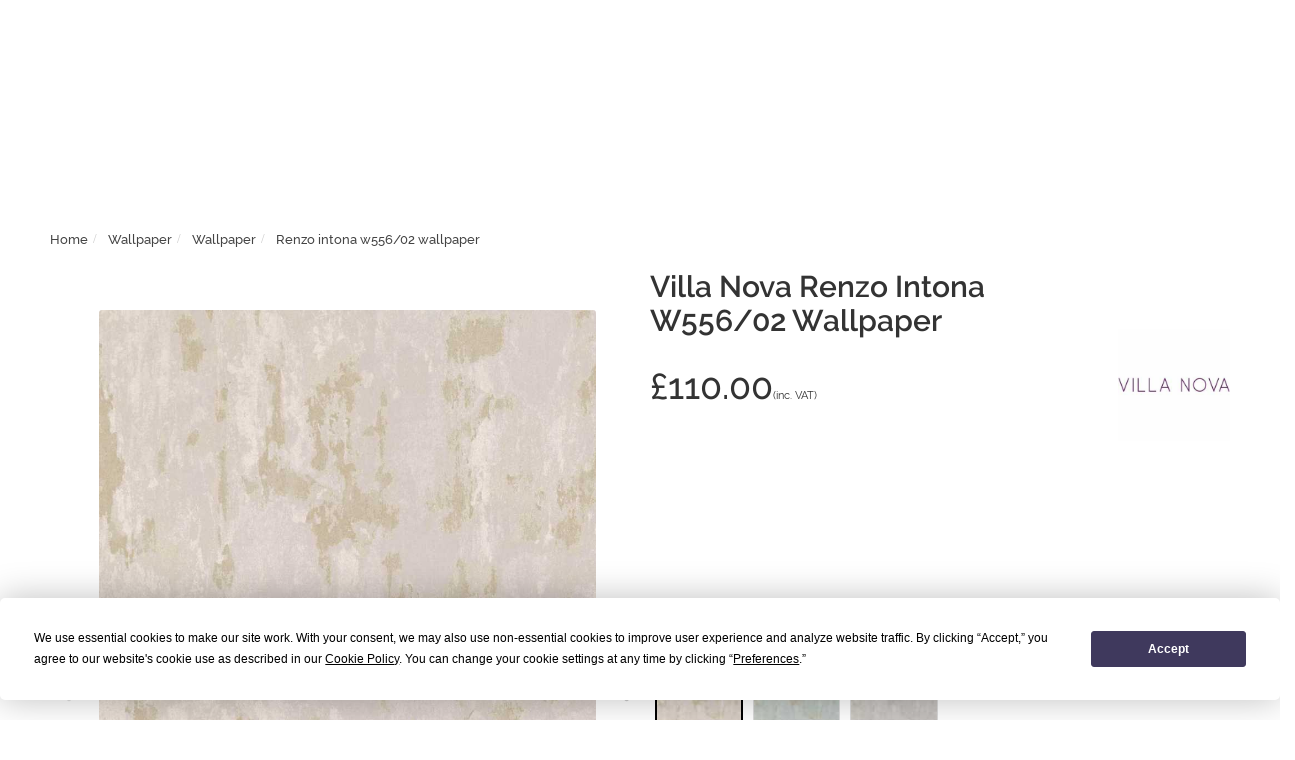

--- FILE ---
content_type: text/html; charset=UTF-8
request_url: https://api.naken.co.uk/products/villa-nova-renzo-intona-w556-02-wallpaper?ocsessid=null&html=true
body_size: 28022
content:

{"html":"<script id=\"google-ld-schema\" type=\"application\/ld+json\" >{\n            \"@context\": \"http:\/\/schema.org\",\n            \"@type\": \"Product\",\n            \"image\": \"https:\/\/api.naken.co.uk\/image\/catalog\/data\/ROMO%20GROUP\/VILLA%20NOVA\/WALLPAPER\/IMAGES\/Villa_Nova_Walllpaper_W556-02_1_MAIN.JPG\",\n            \"brand\": {\n                \"@type\": \"Brand\",\n                \"name\": \"Villa Nova\" \n            },\n            \"name\": \"Villa Nova Renzo Intona W556\/02 Wallpaper\",\n            \"mpn\": \"W556\/02\",\n            \"sku\": \"W556\/02\",\n            \"description\": \"The Renzo Intona W556\/02 Pumice Wallpaper by Villa Nova is a decorative designer wallpaper that boasts a Pumice colour palette of pastel cream and beige and metallic gold with hints of metallic champagne gold for a glistening peeling paint effect wallpaper. The hints of metallic in the Renzo Intona W556\/02 Pumice Wallpaper adds depth and texture to the design making this wallcovering the perfect feature wallpaper for your home, commercial space or interior design project. The Renzo Wallpaper Collection by Villa Nova is a statement collection of vinyl wallcoverings that combines innovative embossed textures and with eye-catching patterns. Inspired by architectural structures, geometry and urban finishes such as distressed concrete and polished plaster; these alluring designs create a dramatic and stylish backdrop. Villa Nova has designed the Renzo Intona Wallpaper in four unique colourways which can be seen linked below. You can discover the full Villa Nova Renzo Wallpaper Collection as well as the many other wallpaper collections by Villa Nova via our dedicated Villa Nova brand page. \",\n            \"offers\": {\n                \"@type\": \"Offer\",\n                \"priceCurrency\" : \"GBP\",\n                \"price\" : \"110.00\",\n                \"url\" : \"\/products\/villa-nova-renzo-intona-w556-02-wallpaper\",\n                \"priceValidUntil\" : \"2026-11-19\",\n                \"itemCondition\" : \"http:\/\/schema.org\/NewCondition\",\n                \"availability\" : \"http:\/\/schema.org\/InStock\"\n            },\n            \"aggregateRating\": {\n                \"@type\": \"AggregateRating\",\n                \"worstRating\": 1,\n                \"bestRating\": 5,\n                \"ratingCount\": \"105\",\n                \"ratingValue\": 5\n            },\n            \"review\": {\n                \"reviewRating\": {\n                    \"@type\": \"Rating\",\n                    \"ratingValue\": 5,\n                    \"worstRating\": 1,\n                    \"bestRating\": 5,\n                    \"reviewAspect\": \"\"\n                },\n                \"author\": {\n                    \"@type\": \"Person\",\n                    \"name\": \"Fred Benson\"\n                }\n            }\n        }<\/script> <script class=\"page-script-ga4\" type=\"text\/javascript\">gtag('event', 'view_item', {\n    'currency': 'GBP',\n    'value': 110.00,\n    'items': [{\"item_id\":18610,\"item_name\":\"Renzo Intona W556\\\/02 Wallpaper\",\"quantity\":1,\"affiliation\":\"Naken.co.uk\",\"currency\":\"GBP\",\"item_brand\":\"Villa Nova\",\"item_category\":\"Wallpaper\",\"item_category2\":\"Bedroom Wallpaper\",\"item_category3\":\"Hallway Wallpaper\",\"item_category4\":\"Abstract Wallpaper \",\"item_category5\":\"Plain Wallpaper\",\"price\":\"110.00\"}],\n  });<\/script> <div\nid=\"container\" class=\"container-fluid j-container row\"><div\nclass=\"col-md-12\"> <script type=\"application\/ld+json\">{\n                \"@context\": \"https:\/\/schema.org\/\",\n                \"@type\": \"BreadcrumbList\",\n                \"itemListElement\": [{\"@type\":\"ListItem\",\"position\":1,\"name\":\"Home\",\"item\":\"https:\\\/\\\/www.naken.co.uk\\\/\"},{\"@type\":\"ListItem\",\"position\":2,\"name\":\"Wallpaper\",\"item\":\"https:\\\/\\\/www.naken.co.uk\\\/wallpaper\"},{\"@type\":\"ListItem\",\"position\":3,\"name\":\"Wallpaper\",\"item\":\"https:\\\/\\\/www.naken.co.uk\\\/wallpaper\"},{\"@type\":\"ListItem\",\"position\":4,\"name\":\"Renzo Intona W556\\\/02 Wallpaper\",\"item\":\"https:\\\/\\\/www.naken.co.uk\\\/products\\\/villa-nova-renzo-intona-w556-02-wallpaper\"}]\n            }<\/script> <ol\nclass=\"breadcrumb\"><li\nclass=\"\">\n<a\nrouterlink=\"\/\" href=\"\/\">\n<span>Home<\/span>\n<\/a><\/li><li\nclass=\"\">\n<a\nrouterlink=\"\/wallpaper\" href=\"\/wallpaper\">\n<span>Wallpaper<\/span>\n<\/a><\/li><li\nclass=\"\">\n<a\nrouterlink=\"\/wallpaper\" href=\"\/wallpaper\">\n<span>Wallpaper<\/span>\n<\/a><\/li><li\nclass=\"\">\n<a\nrouterlink=\"\/products\/villa-nova-renzo-intona-w556-02-wallpaper\" href=\"\/products\/villa-nova-renzo-intona-w556-02-wallpaper\">\n<span>Renzo intona w556\/02 wallpaper<\/span>\n<\/a><\/li><\/ol><div\nclass=\"clearfix\"><div\nid=\"content\" class=\"col-sm-12 product-page-content\"><div\nclass=\"product-info clearfix split-50-50\"><div\nclass=\"right\"><h1 class=\"heading-title hidden-xs col-sm-9\">Villa Nova Renzo Intona W556\/02 Wallpaper<\/h1>\n<span\nclass=\"col-sm-3 feefo-rating-stars pointer\" style=\"height: 25px; cursor: pointer; margin-top: 20px;z-index:10;\"><div\nclass=\"product-feefo-rating\" style=\"text-align: center\"><\/div>\n<\/span><ul\nclass=\"list-unstyled price clearfix\" style=\"height: 220px\"><li\nid=\"opu_price\" class=\"product-price\">\n\u00a3110.00<\/li><li\nclass=\"price-tax\">(inc. VAT)<\/li><li\nclass=\"brand-logo brand-logo-item\">\n<a\nhref=\"\/brands\/villa-nova\" class=\"brand-image\">\n<img\nclass=\"img-responsive\" src=\"https:\/\/img.naken.co.uk\/cache\/catalog\/data\/ROMO%20GROUP\/Villa_Nova_Logo-300x300.jpg\" alt=\"Villa Nova\"\/>\n<\/a><\/li><li\nid=\"opu_price_old\" class=\"price-old\"><\/li><\/ul><div\nid=\"product\" class=\"product-options\"><ul\nclass=\"list-unstyled description\"><li\nclass=\"p-stock hide\">Availability: <span\nclass=\"journal-stock outofstock\">Available<\/span><\/li><\/ul><div\nclass=\"relatedlby-option-box\" style=\"min-height: 174px;\"><div\nclass=\"related-by-option\"><div\nclass=\"row\"><div\nclass=\"options col-sm-12\"><h3 >Available Options<\/h3><\/div><\/div><div\nclass=\"row\"><div\nclass=\"col-lg-2 col-sm-3 col-xs-3 item\" style=\"\">\n<a\nhref=\"\/products\/villa-nova-renzo-intona-w556-02-wallpaper\">\n<img\nclass=\"img-responsive border-thin-black\" src=\"https:\/\/img.naken.co.uk\/cache\/catalog\/data\/ROMO%20GROUP\/VILLA%20NOVA\/WALLPAPER\/IMAGES\/Villa_Nova_Walllpaper_W556-02_1_MAIN-100x100.JPG\" data-toggle=\"tooltip\" title=\"Villa Nova Renzo Intona W556\/02 Wallpaper\" alt=\"Villa Nova Renzo Intona W556\/02 Wallpaper\"\/>\n<\/a><\/div><div\nclass=\"col-lg-2 col-sm-3 col-xs-3 item\" style=\"\">\n<a\nhref=\"\/products\/villa-nova-renzo-intona-w556-01-wallpaper\">\n<img\nclass=\"img-responsive border-thin\" src=\"https:\/\/img.naken.co.uk\/cache\/catalog\/data\/ROMO%20GROUP\/VILLA%20NOVA\/WALLPAPER\/IMAGES\/Villa_Nova_Walllpaper_W556-01_1_MAIN-100x100.JPG\" data-toggle=\"tooltip\" title=\"Villa Nova Renzo Intona W556\/01 Wallpaper\" alt=\"Villa Nova Renzo Intona W556\/01 Wallpaper\"\/>\n<\/a><\/div><div\nclass=\"col-lg-2 col-sm-3 col-xs-3 item\" style=\"\">\n<a\nhref=\"\/products\/villa-nova-renzo-intona-w556-03-wallpaper\">\n<img\nclass=\"img-responsive border-thin\" src=\"https:\/\/img.naken.co.uk\/cache\/catalog\/data\/ROMO%20GROUP\/VILLA%20NOVA\/WALLPAPER\/IMAGES\/Villa_Nova_Walllpaper_W556-03_1_MAIN-100x100.JPG\" data-toggle=\"tooltip\" title=\"Villa Nova Renzo Intona W556\/03 Wallpaper\" alt=\"Villa Nova Renzo Intona W556\/03 Wallpaper\"\/>\n<\/a><\/div><\/div><\/div><\/div><div\nclass=\"delivery-info visible-xs\"><h4 class=\"p-stock\" style=\"display: block;\"><\/h4><h4 class=\"delivery-time-text\"><\/h4><p\nclass=\"delivery-info-text\"><\/p><\/div><div\nclass=\"delivery-info hidden-xs margin-B20\"><h4 class=\"p-stock\" style=\"display: block;\">Availability: <span\nclass=\"text-success\">Available<\/span><\/h4><h4 class=\"delivery-time-text\">\n-<\/h4><p\nclass=\"delivery-info-text\"><\/p><p\nonclick=\"return NominatedDeliveryModal();\" class=\"delivery-info-nominated-day\"><i\nclass=\"fa fa-info-circle\"><\/i>&nbsp;Nominated Day & Next Day Available*<\/p><\/div><div\nclass=\"form-group cart\" ><div>\n<span\nclass=\"qty\">\n<label\nclass=\"control-label text-qty\" for=\"input-quantity\">Qty<\/label>\n<input\ntype=\"text\" name=\"quantity\" value=\"1\" size=\"2\" data-min-value=\"1\" data-max-value=\"9999\" id=\"input-quantity\" class=\"form-control\"\/>\n<input\ntype=\"hidden\" name=\"product_id\" value=\"18610\"\/> <script id=\"quantity-script\">\"use strict\";\n                                                \/* quantity buttons *\/\n                                                var $input = $('.cart input[name=\"quantity\"]');\n                                                function up() {\n                                                    var val = parseInt($input.val(), 10) + 1 || parseInt($input.attr('data-min-value'), 10);\n                                                    var max = parseInt($input.attr('data-max-value'), 10);\n\n                                                    if(val >= max) {\n                                                        val = max;\n                                                    }\n\n                                                    $input.val(val);\n                                                }\n                                                function down() {\n                                                    var val = parseInt($input.val(), 10) - 1 || 0;\n                                                    var min = parseInt($input.attr('data-min-value'), 10) || 1;\n                                                    $input.val(Math.max(val, min));\n                                                }\n                                                $('<a href=\"javascript:;\" class=\"journal-stepper journal-stepper-left\">-<\/a>').insertBefore($input).click(down);\n                                                $('<a href=\"javascript:;\" class=\"journal-stepper journal-stepper-right\">+<\/a>').insertAfter($input).click(up);\n                                                $input.keydown(function (e) {\n                                                    if (e.which === 38) {\n                                                        up();\n                                                        return false;\n                                                    }\n                                                    if (e.which === 40) {\n                                                        down();\n                                                        return false;\n                                                    }\n                                                });<\/script> <\/span><button\naria-label=\"Add Renzo Intona W556\/02 Wallpaper to cart\" type=\"button\" id=\"button-cart\" data-loading-text=\"Loading...\" class=\"button\"><span\nclass=\"button-cart-text\">Add to Basket<\/span><\/button><div\nclass=\"row\" id=\"button-cart-message-container-desktop\" style=\"display: none;\"><div\nstyle=\"width: 34%; height: 56px; display: inline-flex;\"><\/div><div\nstyle=\"width: 65%; display: inline-flex; justify-content: center\"><div\nid=\"button-cart-message-box\" style=\"margin-top: 5px;\"><div\nid=\"button-cart-message\" class=\"msg-with-button\" style=\"display: none\"><\/div><\/div><\/div><\/div><style>button.btn-paypal {\n        background: #ffc439;\n        color: rgb(70, 63, 104);\n        font-size: 19px;\n        height: 40px;\n        font-weight: bolder;\n    }\n\n    #pay-paypal img {\n        height: 20px;\n        margin-top: -3px;\n    }\n\n    .text-wrapper {\n        display: inline-block;\n        vertical-align: middle;\n        text-align: center;\n        margin-bottom: 16px;\n        padding-left: 30px;\n        font-weight: bold;\n        color: #000;\n    }\n\n    @media only screen and (max-width: 768px) {\n        span.qty, #button-cart {\n            z-index: 100;\n            position: relative;\n        }\n\n        #more-payment-methods-box span.qty,\n        #payment-request-methods-box-or span.qty,\n        #payment-request-methods-box span.qty,\n        #payment-request-paypal-box span.qty {\n            display: none !important;\n            height: 0 !important;\n        }\n\n        .cart > div {\n            display: block;\n        }\n\n        #payment-request-methods-box {\n            top: 1rem;\n            margin-bottom: 1rem;\n        }\n\n        #payment-request-methods-box-or {\n            top: 1rem;\n            margin-bottom: 1rem;\n        }\n\n        #payment-request-paypal-box {\n            top: 1rem;\n        }\n\n        #more-payment-methods-box {\n            top: 3rem;\n        }\n\n        #more-payment-methods-box .payment-box,\n        #payment-request-methods-box .payment-box {\n            top: 0 !important;\n        }\n    }\n\n    @media only screen and (min-width: 768px) {\n        #more-payment-methods-box {\n            width: 100%;\n            top: 4rem;\n        }\n\n        #payment-request-methods-box,\n        #payment-request-methods-box-or,\n        #payment-request-methods-box .payment-box,\n        #payment-request-methods-box-or .payment-box,\n        #payment-request-paypal-box,\n        #payment-request-paypal-box .payment-box {\n            width: 100%;\n        }\n\n        #payment-request-methods-box {\n            top: 2rem;\n            margin-bottom: 2rem;\n        }\n\n        #payment-request-methods-box-or {\n            top: 2rem;\n            margin-bottom: 2rem;\n            height: 20px;\n        }\n\n        #payment-request-paypal-box {\n            top: 1rem;\n        }\n\n        #payment-request-methods-box .payment-box {\n\n        }\n\n        #more-payment-methods-box .payment-box .more,\n        #payment-request-methods-box .payment-box .more,\n        #payment-request-methods-box-or .payment-box .more,\n        #payment-request-paypal-box .payment-box .more {\n            width: 63%;\n            float: right;\n            text-align: center;\n        }\n\n        #more-payment-methods-box .payment-box span.qty,\n        #payment-request-methods-box .payment-box span.qty,\n        #payment-request-methods-box-or .payment-box span.qty,\n        #payment-request-paypal-box .payment-box span.qty {\n            height: 40px !important;\n        }\n    }<\/style> <script class=\"page-script\">if(!$(document).find('#payPalMessagesScript').length){\n            var script = document.createElement('script');\n            script.async = true;\n            script.id = \"payPalMessagesScript\";\n            script.src = \"https:\/\/www.paypal.com\/sdk\/js?client-id=AfI2JeD8REOrWuUtuvU4KB1sptocSNLiCOUwMkjOdyYot7BiEVn_9Tq6nY55NIzpumB3-jmylA-G8gG2&currency=GBP&components=messages\";\n            document.getElementsByTagName('head')[0].appendChild(script);\n        }\n\n        $(document).ready(function () {\n\n            var googlePayScript = document.createElement('script');\n            googlePayScript.id = 'googlePayScript';\n            googlePayScript.text = $(document).find('#googlePayOcFunctions').text();\n\n            if ($(document).find('#googlePayScript').length == 0) {\n                document.getElementsByTagName('head')[0].appendChild(googlePayScript);\n            }\n\n            let priceSelector = '#opu_price';\n            if($(document).find('#opu_tax.price-new').length && $(document).find('.incvat').length){\n                priceSelector = '#opu_tax.price-new';\n            }\n\n            let priceText = $(document).find(priceSelector).text().split('\u00a3');\n            let key = 1;\n            if(isNaN(priceText[1])){\n                key = 0;\n            }\n            let price = priceText[key];\n            let itemPrice = parseFloat(Number(priceText[key]).toFixed(2));\n\n        });<\/script> <script class=\"page-script\">var ocsessid = $(document).find('input[type=\"hidden\"]#ocsessid').val();\n        var domain = $('input[type=\"hidden\"]#domain').val();\n\n        var shippingOptions = null;\n        var stripeUrl = 'https:\/\/js.stripe.com\/v3\/';\n\n\n                        \n        $.getScript(stripeUrl).then(async () => {\n\n            var stripe = Stripe('pk_live_tVAk7L2vtjQ5AhK3rCELboGQ', {\n                apiVersion: \"2020-08-27\",\n            });\n\n            let priceSelector = '#opu_price';\n            if($(document).find('#opu_tax.price-new').length && $(document).find('.incvat').length){\n                priceSelector = '#opu_tax.price-new';\n            }\n            \n            let priceText = $(document).find(priceSelector).text().split('\u00a3');\n            let key = 1;\n            if(isNaN(priceText[1])){\n                key = 0;\n            }\n            let itemPrice = parseFloat(Number(priceText[key]).toFixed(2));\n\n            let itemQuantity = parseInt($(document).find('#input-quantity:visible').val());\n\n            var paymentRequest = stripe.paymentRequest({\n                country: 'GB',\n                currency: 'gbp',\n                total: {\n                    label: 'Villa Nova Renzo Intona W556\/02 Wallpaper',\n                    amount: parseFloat((itemPrice * itemQuantity * 100).toFixed(2)),\n                },\n                requestPayerName: true,\n                requestPayerEmail: true,\n                requestPayerPhone: true,\n                requestShipping: true,\n            });\n\n            var shippingOption = null;\n            var shippingAddress = {};\n\n            var elements = stripe.elements();\n            var prButton = elements.create('paymentRequestButton', {\n                paymentRequest: paymentRequest,\n            });\n\n            paymentRequest.on('cancel', function (event) {\n                $.ajax({\n                    url: 'https:\/\/api.naken.co.uk\/index.php?route=\/extension\/payment\/google_pay\/revertCart&ocsessid='+ocsessid,\n                    method: 'post',\n                    dataType: 'json',\n                }).done(function() {\n                    \/\/ window.location.reload();\n                });\n                \n                console.log('Payment Request cancelled');\n            });\n\n\n            prButton.on('click', function (prEv) {\n                \n                prEv.preventDefault();\n\n                let updateData = null;\n                \n                $.ajax({\n                    url: 'https:\/\/api.naken.co.uk\/index.php?route=\/extension\/payment\/google_pay\/createOrUpdateGooglePayOrder&ocsessid='+ocsessid,\n                    method: 'post',\n                    dataType: 'json',\n                    async: false,\n                    data: $('#ocsessid, #product input[type=\\'text\\'], #product input[type=\\'hidden\\'], #product input[type=\\'radio\\']:checked, #product input[type=\\'checkbox\\']:checked, #product select, #product textarea, #mavagiftcards_form textarea, #mavagiftcards_form input[type=\\'text\\'], input[type=\"hidden\"]#product_fb_data'),\n                })\n                .done(function(json) {\n\n                    $('.alert-dismissible, .text-danger').remove();\n                    $('.form-group').removeClass('has-error');\n                    $('#mavagiftcards_form').find('span.error').remove();\n\n                    if (json['error']) {\n                        if (json['error']['option']) {\n                            for (var i in json['error']['option']) {\n                                var element = $('#input-option' + i.replace('_', '-'));\n\n                                if (element.parent().hasClass('input-group')) {\n                                    element.parent().after('<div class=\"text-danger\">' + json['error']['option'][i] + '<\/div>');\n                                } else {\n                                    element.after('<div class=\"text-danger\">' + json['error']['option'][i] + '<\/div>');\n                                }\n                            }\n\n                            $(document).trigger(\"addToCartErrorOption\", [$(\"#product input[type='hidden']\").val()]);\n                        }\n\n                        if (json['error']['mavagiftcards_sender']) {\n                            $('#mavagiftcards_sender').focus();\n                            $('#mavagiftcards_sender').after('<span class=\"error\" style=\"display: block\">' + json['error']['mavagiftcards_sender'] +'<br><\/span>');\n                        }\n                        if (json['error']['mavagiftcards_recipient']) {\n                            $('#mavagiftcards_recipient').focus();\n                            $('#mavagiftcards_recipient').after('<span class=\"error\" style=\"display: block\">' + json['error']['mavagiftcards_recipient'] + '<\/span>');\n                        }\n                        if (json['error']['mavagiftcards_message']) {\n                            $('#mavagiftcards_message').focus();\n                            $('#mavagiftcards_message').after('<span class=\"error\" style=\"display: block\">' + json['error']['mavagiftcards_message'] + '<\/span>');\n                        }\n\n                        if (json['error']['recurring']) {\n                            $('select[name=\\'recurring_id\\']').after('<div class=\"text-danger\">' + json['error']['recurring'] + '<\/div>');\n                        }\n\n                                                $('.text-danger').parent().addClass('has-error');\n                    }\n\n                    if(!json['error']){\n\n                        updateData = {\n                            displayItems: json.display_items,\n                            total: {\n                                amount: parseFloat(json.order_total.toFixed(2)),\n                                label: 'Order #' + json.order_data.order_id + ' + ' + json.shipping_methods[0].label,\n                            },\n                            shippingOptions: json.shipping_methods,\n                        };\n\n                        shippingOption = json.shipping_methods[0];\n                    }\n\n                });\n\n                if(updateData){\n                    paymentRequest.update(updateData);\n                    paymentRequest.show()\n                }                   \n\n\n            });\n\n\n            paymentRequest.on('shippingaddresschange', async function (ev) {\n\n                shippingAddress = ev.shippingAddress;\n\n\n                await setDataForCheckout(ev.shippingAddress, shippingOption);\n\n                \/\/ Get shipppng data\n                $.ajax({\n                    url: domain + '\/index.php?route=extension\/module\/xtensions\/checkout\/xshipping_method&return_json=1&ocsessid=' + ocsessid,\n                    method: 'get',\n                    dataType: 'json',\n                    async: false,\n                    xhrFields: {\n                        withCredentials: true\n                    }\n                }).done(async function (shippingMethods) {\n\n                    shippingOption = shippingMethods[Object.keys(shippingMethods)[0]];\n\n                    await setDataForCheckout(shippingAddress, shippingMethods[0]);\n\n                        $.ajax({\n                            url: domain + '\/index.php?route=extension\/payment\/stripe_express_checkout\/getCartDataJson&ocsessid=' + ocsessid,\n                            method: 'get',\n                            dataType: 'json',\n                            async: false,\n                            xhrFields: {\n                                withCredentials: true\n                            }\n                        }).done(async function (cartData) {\n\n                    \n\n                        shippingOptions = shippingMethods;\n\n                        if (!Object.keys(shippingMethods).length) {\n                            ev.updateWith({status: 'fail'})\n                            return;\n                        }\n\n                        let shippingData = [];\n                        let totalData = {};\n\n                        Object.keys(shippingMethods).map((key) => {\n                            Object.keys(shippingMethods[key].quote).map((k) => {\n                                if (shippingMethods[key].quote[k].code.indexOf('nominated') === -1) {\n\n                                    let delivery_info = shippingMethods[key].quote[k].text_brief\n                                        ? shippingMethods[key].quote[k].text_brief.replace(\/<[^>]*>?\/gm, '') +  \"\\n\" + shippingMethods[key].quote[k].delivery_info.replace(\/<[^>]*>?\/gm, '').substring(0, 200)\n                                        : (shippingMethods[key].quote[k].delivery_info\n                                            ? (shippingMethods[key].quote[k].delivery_info + \"\\n\" + shippingMethods[key].info.replace(\/<[^>]*>?\/gm, '')).substring(0, 200)\n                                            : shippingMethods[key].info.replace(\/<[^>]*>?\/gm, '').substring(0, 200)\n                                        )\n\n                                    if(shippingMethods[key].quote[k].code == 'priority_dispatch_delivery.priority_dispatch_delivery'){\n                                        delivery_info += ' Or As Soon As Possible';\n                                    }\n\n                                    shippingData.push({\n                                        id: shippingMethods[key].quote[k].code,\n                                        label: shippingMethods[key].quote[k].title,\n                                        detail: delivery_info,\n                                        amount: parseFloat((shippingMethods[key].quote[k].text.replace('\u00a3', '') * 100).toFixed(2))\n                                    });\n                                }\n                            });\n                        });\n\n                        setTimeout(() => {\n\n                            totalData = {\n                                amount: cartData.order_total,\n                                label: 'Order #' + cartData.order_data.order_id + ' ' + shippingData[0].label,\n                            };\n\n                            let updateWith = {\n                                status: 'success',\n                                total: totalData,\n                                shippingOptions: shippingData,\n                                displayItems: cartData.display_items\n                            };\n\n                            ev.updateWith(updateWith);\n\n                        }, 1000);\n\n                    });\n                });\n            });\n\n            paymentRequest.on('shippingoptionchange', async function (event) {\n\n                var updateWith = event.updateWith;\n                shippingOption = event.shippingOption;\n\n                await setDataForCheckout(shippingAddress, shippingOption);\n\n                $.ajax({\n                    url: domain + '\/index.php?route=extension\/payment\/stripe_express_checkout\/getCartDataJson&ocsessid=' + ocsessid,\n                    method: 'get',\n                    dataType: 'json',\n                    async: false,\n                    xhrFields: {\n                        withCredentials: true\n                    }\n                }).done(async function (cartData) {\n                    \/\/ handle shippingoptionchange event\n\n                    \/\/ call event.updateWith within 30 seconds\n                    updateWith({\n                        status: 'success',\n                        total: {\n                            amount: parseFloat(cartData.order_total.toFixed(2)),\n                            label: 'Order #' + cartData.order_data.order_id + ' + ' + shippingOption.label,\n                        },\n                        displayItems: cartData.display_items\n                    });\n                });\n            });\n\n            paymentRequest.on('paymentmethod', async (e) => {\n\n                const intentUrl = $(document).find('#domain').val() + '\/index.php?route=extension\/payment\/google_pay\/makeIntent&ocsessid=' + ocsessid;\n\n                itemPrice = parseFloat($(document).find('#opu_price').text().split('\u00a3')[1])\n                itemQuantity = parseInt($(document).find('#input-quantity').val());\n\n                \/\/ Make a call to the server to create a new\n                \/\/ payment intent and store its client_secret.\n                const {error: backendError, clientSecret} = await fetch(intentUrl,\n                    {\n                        method: 'POST',\n                        credentials: 'include',\n                        headers: {\n                            'Content-Type': 'application\/x-www-form-urlencoded',\n                        },\n                        body: JSON.stringify({\n                            currency: 'gbp',\n                            paymentMethodType: 'card',\n                            product_id: 18610,\n                            price: itemPrice,\n                            quantity: itemQuantity,\n                            shipping_option: e.shippingOption,\n                            shipping_address: e.shippingAddress,\n                            payment_request_data: e,\n                        }),\n                    }\n                ).then((r) => r.json());\n\n                if (backendError) {\n                    console.log(backendError.message);\n                    e.complete('fail');\n                    return;\n                }\n\n                console.log(`Client secret returned.`);\n\n                \/\/ Confirm the PaymentIntent without handling potential next actions (yet).\n                let {error, paymentIntent} = await stripe.confirmCardPayment(\n                    clientSecret,\n                    {\n                        payment_method: e.paymentMethod.id,\n                    },\n                    {\n                        handleActions: false,\n                    }\n                );\n\n                if (error) {\n                    console.log(error.message);\n\n                    \/\/ Report to the browser that the payment failed, prompting it to\n                    \/\/ re-show the payment interface, or show an error message and close\n                    \/\/ the payment interface.\n                    e.complete('fail');\n                    return;\n                }\n\n\n                \/\/ Check if the PaymentIntent requires any actions and if so let Stripe.js\n                \/\/ handle the flow. If using an API version older than \"2019-02-11\" instead\n                \/\/ instead check for: `paymentIntent.status === \"requires_source_action\"`.\n                if (paymentIntent.status === 'requires_action') {\n                    \/\/ Let Stripe.js handle the rest of the payment flow.\n                    let {error, paymentIntent} = await stripe.confirmCardPayment(\n                        clientSecret\n                    );\n                    if (error) {\n                        \/\/ The payment failed -- ask your customer for a new payment method.\n                        console.log(error.message);\n                        return;\n                    }\n                    console.log(`Payment ${paymentIntent.status}: ${paymentIntent.id}`);\n                }\n\n                console.log(`Payment ${paymentIntent.status}: ${paymentIntent.id}`);\n\n                await setDataForCheckout(e.shippingAddress, e.shippingOption);\n\n                \/\/ Report to the browser that the confirmation was successful, prompting\n                \/\/ it to close the browser payment method collection interface.\n                e.complete('success');\n\n                $(document).find('#xloader-container').show();\n                \/\/ Complete the order\n                $.ajax({\n                    url: domain + '\/index.php?route=extension\/payment\/google_pay\/confirm' + '&ocsessid=' + ocsessid,\n                    dataType: 'json',\n                    method: 'post',\n                    data: {\n                        payment_request_data: e,\n                    },\n                    xhrFields: {\n                        withCredentials: true\n                    }\n                }).done(function (data) {\n\n                    location = '\/index.php?route=checkout\/success&ocsessid=' + ocsessid;\n                });\n\n\n            });\n\n\n            \/\/ Shows the button\n            paymentRequest.canMakePayment().then(function (result) {\n\n                if (result) {\n                    prButton.mount('#payment-request-button-product');\n                    $(document).find('#payment-request-methods-box').show();\n                } else {\n                    document.getElementById('payment-request-button-product').style.display = 'none';\n                    console.log('Google Pay support not found. Check the pre-requisites above and ensure you are testing in a supported browser.');\n                }\n            });\n\n        });<\/script> <script id=\"googlePayOcFunctions\">\/*----------------------------------------------------------------------------*\/\n        \/*----------------------------------------------------------------------------*\/\n\n        \/\/ var ocsessid = $('input[type=\"hidden\"]#ocsessid').val();\n        \/\/ var domain = $('input[type=\"hidden\"]#domain').val();\n\n        \/\/ 1. On click load more payment methods\n        $(document).on('click', '#more-payment-methods-btn, #pay-paypal', function (e) {\n            e.preventDefault();\n            addProductToCart(e);\n\n            \/\/ Only if completed and no errors, proceed !!!!\n            $(document).on('addToCartComplete', function (e) {\n                setDataForCheckout();\n                redirectToCheckout();\n            });\n\n        });\n\n        function addProductToCart(e) {\n            \/\/ e.preventDefault();\n\n            \/\/ 2. Add product to cart\n            $(document).find('#button-cart').click();\n        }\n\n        function setDataForCheckout(addressData = null, shippingData = null) {\n\n            let userAddress = {\n                country_id: 222,\n                ocsessid: ocsessid,\n                zone_id: 0,\n                city: 0,\n                postcode: '',\n                address_1: '',\n                address_2: '',\n                company: ''\n            };\n\n            if (addressData != null) {\n\n                let countries = [{\"country_id\":\"1\",\"name\":\"Afghanistan\",\"iso_code_2\":\"AF\",\"iso_code_3\":\"AFG\",\"address_format\":\"\",\"postcode_required\":\"0\",\"zone_required\":\"0\",\"status\":\"1\"},{\"country_id\":\"2\",\"name\":\"Albania\",\"iso_code_2\":\"AL\",\"iso_code_3\":\"ALB\",\"address_format\":\"\",\"postcode_required\":\"0\",\"zone_required\":\"0\",\"status\":\"1\"},{\"country_id\":\"3\",\"name\":\"Algeria\",\"iso_code_2\":\"DZ\",\"iso_code_3\":\"DZA\",\"address_format\":\"\",\"postcode_required\":\"0\",\"zone_required\":\"0\",\"status\":\"1\"},{\"country_id\":\"4\",\"name\":\"American Samoa\",\"iso_code_2\":\"AS\",\"iso_code_3\":\"ASM\",\"address_format\":\"\",\"postcode_required\":\"0\",\"zone_required\":\"0\",\"status\":\"1\"},{\"country_id\":\"5\",\"name\":\"Andorra\",\"iso_code_2\":\"AD\",\"iso_code_3\":\"AND\",\"address_format\":\"\",\"postcode_required\":\"0\",\"zone_required\":\"0\",\"status\":\"1\"},{\"country_id\":\"6\",\"name\":\"Angola\",\"iso_code_2\":\"AO\",\"iso_code_3\":\"AGO\",\"address_format\":\"\",\"postcode_required\":\"0\",\"zone_required\":\"0\",\"status\":\"1\"},{\"country_id\":\"7\",\"name\":\"Anguilla\",\"iso_code_2\":\"AI\",\"iso_code_3\":\"AIA\",\"address_format\":\"\",\"postcode_required\":\"0\",\"zone_required\":\"0\",\"status\":\"1\"},{\"country_id\":\"9\",\"name\":\"Antigua and Barbuda\",\"iso_code_2\":\"AG\",\"iso_code_3\":\"ATG\",\"address_format\":\"\",\"postcode_required\":\"0\",\"zone_required\":\"0\",\"status\":\"1\"},{\"country_id\":\"10\",\"name\":\"Argentina\",\"iso_code_2\":\"AR\",\"iso_code_3\":\"ARG\",\"address_format\":\"\",\"postcode_required\":\"0\",\"zone_required\":\"0\",\"status\":\"1\"},{\"country_id\":\"11\",\"name\":\"Armenia\",\"iso_code_2\":\"AM\",\"iso_code_3\":\"ARM\",\"address_format\":\"\",\"postcode_required\":\"0\",\"zone_required\":\"0\",\"status\":\"1\"},{\"country_id\":\"12\",\"name\":\"Aruba\",\"iso_code_2\":\"AW\",\"iso_code_3\":\"ABW\",\"address_format\":\"\",\"postcode_required\":\"0\",\"zone_required\":\"0\",\"status\":\"1\"},{\"country_id\":\"13\",\"name\":\"Australia\",\"iso_code_2\":\"AU\",\"iso_code_3\":\"AUS\",\"address_format\":\"\",\"postcode_required\":\"0\",\"zone_required\":\"0\",\"status\":\"1\"},{\"country_id\":\"14\",\"name\":\"Austria\",\"iso_code_2\":\"AT\",\"iso_code_3\":\"AUT\",\"address_format\":\"\",\"postcode_required\":\"0\",\"zone_required\":\"0\",\"status\":\"1\"},{\"country_id\":\"15\",\"name\":\"Azerbaijan\",\"iso_code_2\":\"AZ\",\"iso_code_3\":\"AZE\",\"address_format\":\"\",\"postcode_required\":\"0\",\"zone_required\":\"0\",\"status\":\"1\"},{\"country_id\":\"16\",\"name\":\"Bahamas\",\"iso_code_2\":\"BS\",\"iso_code_3\":\"BHS\",\"address_format\":\"\",\"postcode_required\":\"0\",\"zone_required\":\"0\",\"status\":\"1\"},{\"country_id\":\"17\",\"name\":\"Bahrain\",\"iso_code_2\":\"BH\",\"iso_code_3\":\"BHR\",\"address_format\":\"\",\"postcode_required\":\"0\",\"zone_required\":\"0\",\"status\":\"1\"},{\"country_id\":\"18\",\"name\":\"Bangladesh\",\"iso_code_2\":\"BD\",\"iso_code_3\":\"BGD\",\"address_format\":\"\",\"postcode_required\":\"0\",\"zone_required\":\"0\",\"status\":\"1\"},{\"country_id\":\"19\",\"name\":\"Barbados\",\"iso_code_2\":\"BB\",\"iso_code_3\":\"BRB\",\"address_format\":\"\",\"postcode_required\":\"0\",\"zone_required\":\"0\",\"status\":\"1\"},{\"country_id\":\"20\",\"name\":\"Belarus\",\"iso_code_2\":\"BY\",\"iso_code_3\":\"BLR\",\"address_format\":\"\",\"postcode_required\":\"0\",\"zone_required\":\"0\",\"status\":\"1\"},{\"country_id\":\"21\",\"name\":\"Belgium\",\"iso_code_2\":\"BE\",\"iso_code_3\":\"BEL\",\"address_format\":\"\",\"postcode_required\":\"0\",\"zone_required\":\"0\",\"status\":\"1\"},{\"country_id\":\"22\",\"name\":\"Belize\",\"iso_code_2\":\"BZ\",\"iso_code_3\":\"BLZ\",\"address_format\":\"\",\"postcode_required\":\"0\",\"zone_required\":\"0\",\"status\":\"1\"},{\"country_id\":\"23\",\"name\":\"Benin\",\"iso_code_2\":\"BJ\",\"iso_code_3\":\"BEN\",\"address_format\":\"\",\"postcode_required\":\"0\",\"zone_required\":\"0\",\"status\":\"1\"},{\"country_id\":\"24\",\"name\":\"Bermuda\",\"iso_code_2\":\"BM\",\"iso_code_3\":\"BMU\",\"address_format\":\"\",\"postcode_required\":\"0\",\"zone_required\":\"0\",\"status\":\"1\"},{\"country_id\":\"25\",\"name\":\"Bhutan\",\"iso_code_2\":\"BT\",\"iso_code_3\":\"BTN\",\"address_format\":\"\",\"postcode_required\":\"0\",\"zone_required\":\"0\",\"status\":\"1\"},{\"country_id\":\"26\",\"name\":\"Bolivia\",\"iso_code_2\":\"BO\",\"iso_code_3\":\"BOL\",\"address_format\":\"\",\"postcode_required\":\"0\",\"zone_required\":\"0\",\"status\":\"1\"},{\"country_id\":\"27\",\"name\":\"Bosnia and Herzegowina\",\"iso_code_2\":\"BA\",\"iso_code_3\":\"BIH\",\"address_format\":\"\",\"postcode_required\":\"0\",\"zone_required\":\"0\",\"status\":\"1\"},{\"country_id\":\"28\",\"name\":\"Botswana\",\"iso_code_2\":\"BW\",\"iso_code_3\":\"BWA\",\"address_format\":\"\",\"postcode_required\":\"0\",\"zone_required\":\"0\",\"status\":\"1\"},{\"country_id\":\"29\",\"name\":\"Bouvet Island\",\"iso_code_2\":\"BV\",\"iso_code_3\":\"BVT\",\"address_format\":\"\",\"postcode_required\":\"0\",\"zone_required\":\"0\",\"status\":\"1\"},{\"country_id\":\"30\",\"name\":\"Brazil\",\"iso_code_2\":\"BR\",\"iso_code_3\":\"BRA\",\"address_format\":\"\",\"postcode_required\":\"0\",\"zone_required\":\"0\",\"status\":\"1\"},{\"country_id\":\"32\",\"name\":\"Brunei Darussalam\",\"iso_code_2\":\"BN\",\"iso_code_3\":\"BRN\",\"address_format\":\"\",\"postcode_required\":\"0\",\"zone_required\":\"0\",\"status\":\"1\"},{\"country_id\":\"33\",\"name\":\"Bulgaria\",\"iso_code_2\":\"BG\",\"iso_code_3\":\"BGR\",\"address_format\":\"\",\"postcode_required\":\"0\",\"zone_required\":\"0\",\"status\":\"1\"},{\"country_id\":\"34\",\"name\":\"Burkina Faso\",\"iso_code_2\":\"BF\",\"iso_code_3\":\"BFA\",\"address_format\":\"\",\"postcode_required\":\"0\",\"zone_required\":\"0\",\"status\":\"1\"},{\"country_id\":\"35\",\"name\":\"Burundi\",\"iso_code_2\":\"BI\",\"iso_code_3\":\"BDI\",\"address_format\":\"\",\"postcode_required\":\"0\",\"zone_required\":\"0\",\"status\":\"1\"},{\"country_id\":\"36\",\"name\":\"Cambodia\",\"iso_code_2\":\"KH\",\"iso_code_3\":\"KHM\",\"address_format\":\"\",\"postcode_required\":\"0\",\"zone_required\":\"0\",\"status\":\"1\"},{\"country_id\":\"37\",\"name\":\"Cameroon\",\"iso_code_2\":\"CM\",\"iso_code_3\":\"CMR\",\"address_format\":\"\",\"postcode_required\":\"0\",\"zone_required\":\"0\",\"status\":\"1\"},{\"country_id\":\"38\",\"name\":\"Canada\",\"iso_code_2\":\"CA\",\"iso_code_3\":\"CAN\",\"address_format\":\"\",\"postcode_required\":\"0\",\"zone_required\":\"0\",\"status\":\"1\"},{\"country_id\":\"244\",\"name\":\"Canary Islands \",\"iso_code_2\":\"\",\"iso_code_3\":\"\",\"address_format\":\"\",\"postcode_required\":\"0\",\"zone_required\":\"0\",\"status\":\"1\"},{\"country_id\":\"39\",\"name\":\"Cape Verde\",\"iso_code_2\":\"CV\",\"iso_code_3\":\"CPV\",\"address_format\":\"\",\"postcode_required\":\"0\",\"zone_required\":\"0\",\"status\":\"1\"},{\"country_id\":\"40\",\"name\":\"Cayman Islands\",\"iso_code_2\":\"KY\",\"iso_code_3\":\"CYM\",\"address_format\":\"\",\"postcode_required\":\"0\",\"zone_required\":\"0\",\"status\":\"1\"},{\"country_id\":\"41\",\"name\":\"Central African Republic\",\"iso_code_2\":\"CF\",\"iso_code_3\":\"CAF\",\"address_format\":\"\",\"postcode_required\":\"0\",\"zone_required\":\"0\",\"status\":\"1\"},{\"country_id\":\"42\",\"name\":\"Chad\",\"iso_code_2\":\"TD\",\"iso_code_3\":\"TCD\",\"address_format\":\"\",\"postcode_required\":\"0\",\"zone_required\":\"0\",\"status\":\"1\"},{\"country_id\":\"43\",\"name\":\"Chile\",\"iso_code_2\":\"CL\",\"iso_code_3\":\"CHL\",\"address_format\":\"\",\"postcode_required\":\"0\",\"zone_required\":\"0\",\"status\":\"1\"},{\"country_id\":\"44\",\"name\":\"China\",\"iso_code_2\":\"CN\",\"iso_code_3\":\"CHN\",\"address_format\":\"\",\"postcode_required\":\"0\",\"zone_required\":\"0\",\"status\":\"1\"},{\"country_id\":\"47\",\"name\":\"Colombia\",\"iso_code_2\":\"CO\",\"iso_code_3\":\"COL\",\"address_format\":\"\",\"postcode_required\":\"0\",\"zone_required\":\"0\",\"status\":\"1\"},{\"country_id\":\"48\",\"name\":\"Comoros\",\"iso_code_2\":\"KM\",\"iso_code_3\":\"COM\",\"address_format\":\"\",\"postcode_required\":\"0\",\"zone_required\":\"0\",\"status\":\"1\"},{\"country_id\":\"49\",\"name\":\"Congo\",\"iso_code_2\":\"CG\",\"iso_code_3\":\"COG\",\"address_format\":\"\",\"postcode_required\":\"0\",\"zone_required\":\"0\",\"status\":\"1\"},{\"country_id\":\"50\",\"name\":\"Cook Islands\",\"iso_code_2\":\"CK\",\"iso_code_3\":\"COK\",\"address_format\":\"\",\"postcode_required\":\"0\",\"zone_required\":\"0\",\"status\":\"1\"},{\"country_id\":\"51\",\"name\":\"Costa Rica\",\"iso_code_2\":\"CR\",\"iso_code_3\":\"CRI\",\"address_format\":\"\",\"postcode_required\":\"0\",\"zone_required\":\"0\",\"status\":\"1\"},{\"country_id\":\"53\",\"name\":\"Croatia\",\"iso_code_2\":\"HR\",\"iso_code_3\":\"HRV\",\"address_format\":\"\",\"postcode_required\":\"0\",\"zone_required\":\"0\",\"status\":\"1\"},{\"country_id\":\"54\",\"name\":\"Cuba\",\"iso_code_2\":\"CU\",\"iso_code_3\":\"CUB\",\"address_format\":\"\",\"postcode_required\":\"0\",\"zone_required\":\"0\",\"status\":\"1\"},{\"country_id\":\"55\",\"name\":\"Cyprus\",\"iso_code_2\":\"CY\",\"iso_code_3\":\"CYP\",\"address_format\":\"\",\"postcode_required\":\"0\",\"zone_required\":\"0\",\"status\":\"1\"},{\"country_id\":\"56\",\"name\":\"Czech Republic\",\"iso_code_2\":\"CZ\",\"iso_code_3\":\"CZE\",\"address_format\":\"\",\"postcode_required\":\"0\",\"zone_required\":\"0\",\"status\":\"1\"},{\"country_id\":\"57\",\"name\":\"Denmark\",\"iso_code_2\":\"DK\",\"iso_code_3\":\"DNK\",\"address_format\":\"\",\"postcode_required\":\"0\",\"zone_required\":\"0\",\"status\":\"1\"},{\"country_id\":\"58\",\"name\":\"Djibouti\",\"iso_code_2\":\"DJ\",\"iso_code_3\":\"DJI\",\"address_format\":\"\",\"postcode_required\":\"0\",\"zone_required\":\"0\",\"status\":\"1\"},{\"country_id\":\"59\",\"name\":\"Dominica\",\"iso_code_2\":\"DM\",\"iso_code_3\":\"DMA\",\"address_format\":\"\",\"postcode_required\":\"0\",\"zone_required\":\"0\",\"status\":\"1\"},{\"country_id\":\"60\",\"name\":\"Dominican Republic\",\"iso_code_2\":\"DO\",\"iso_code_3\":\"DOM\",\"address_format\":\"\",\"postcode_required\":\"0\",\"zone_required\":\"0\",\"status\":\"1\"},{\"country_id\":\"61\",\"name\":\"East Timor\",\"iso_code_2\":\"TP\",\"iso_code_3\":\"TMP\",\"address_format\":\"\",\"postcode_required\":\"0\",\"zone_required\":\"0\",\"status\":\"1\"},{\"country_id\":\"62\",\"name\":\"Ecuador\",\"iso_code_2\":\"EC\",\"iso_code_3\":\"ECU\",\"address_format\":\"\",\"postcode_required\":\"0\",\"zone_required\":\"0\",\"status\":\"1\"},{\"country_id\":\"63\",\"name\":\"Egypt\",\"iso_code_2\":\"EG\",\"iso_code_3\":\"EGY\",\"address_format\":\"\",\"postcode_required\":\"0\",\"zone_required\":\"0\",\"status\":\"1\"},{\"country_id\":\"64\",\"name\":\"El Salvador\",\"iso_code_2\":\"SV\",\"iso_code_3\":\"SLV\",\"address_format\":\"\",\"postcode_required\":\"0\",\"zone_required\":\"0\",\"status\":\"1\"},{\"country_id\":\"65\",\"name\":\"Equatorial Guinea\",\"iso_code_2\":\"GQ\",\"iso_code_3\":\"GNQ\",\"address_format\":\"\",\"postcode_required\":\"0\",\"zone_required\":\"0\",\"status\":\"1\"},{\"country_id\":\"66\",\"name\":\"Eritrea\",\"iso_code_2\":\"ER\",\"iso_code_3\":\"ERI\",\"address_format\":\"\",\"postcode_required\":\"0\",\"zone_required\":\"0\",\"status\":\"1\"},{\"country_id\":\"67\",\"name\":\"Estonia\",\"iso_code_2\":\"EE\",\"iso_code_3\":\"EST\",\"address_format\":\"\",\"postcode_required\":\"0\",\"zone_required\":\"0\",\"status\":\"1\"},{\"country_id\":\"68\",\"name\":\"Ethiopia\",\"iso_code_2\":\"ET\",\"iso_code_3\":\"ETH\",\"address_format\":\"\",\"postcode_required\":\"0\",\"zone_required\":\"0\",\"status\":\"1\"},{\"country_id\":\"70\",\"name\":\"Faroe Islands\",\"iso_code_2\":\"FO\",\"iso_code_3\":\"FRO\",\"address_format\":\"\",\"postcode_required\":\"0\",\"zone_required\":\"0\",\"status\":\"1\"},{\"country_id\":\"71\",\"name\":\"Fiji\",\"iso_code_2\":\"FJ\",\"iso_code_3\":\"FJI\",\"address_format\":\"\",\"postcode_required\":\"0\",\"zone_required\":\"0\",\"status\":\"1\"},{\"country_id\":\"72\",\"name\":\"Finland\",\"iso_code_2\":\"FI\",\"iso_code_3\":\"FIN\",\"address_format\":\"\",\"postcode_required\":\"0\",\"zone_required\":\"0\",\"status\":\"1\"},{\"country_id\":\"73\",\"name\":\"France\",\"iso_code_2\":\"FR\",\"iso_code_3\":\"FRA\",\"address_format\":\"\",\"postcode_required\":\"0\",\"zone_required\":\"0\",\"status\":\"1\"},{\"country_id\":\"75\",\"name\":\"French Guiana\",\"iso_code_2\":\"GF\",\"iso_code_3\":\"GUF\",\"address_format\":\"\",\"postcode_required\":\"0\",\"zone_required\":\"0\",\"status\":\"1\"},{\"country_id\":\"76\",\"name\":\"French Polynesia\",\"iso_code_2\":\"PF\",\"iso_code_3\":\"PYF\",\"address_format\":\"\",\"postcode_required\":\"0\",\"zone_required\":\"0\",\"status\":\"1\"},{\"country_id\":\"78\",\"name\":\"Gabon\",\"iso_code_2\":\"GA\",\"iso_code_3\":\"GAB\",\"address_format\":\"\",\"postcode_required\":\"0\",\"zone_required\":\"0\",\"status\":\"1\"},{\"country_id\":\"79\",\"name\":\"Gambia\",\"iso_code_2\":\"GM\",\"iso_code_3\":\"GMB\",\"address_format\":\"\",\"postcode_required\":\"0\",\"zone_required\":\"0\",\"status\":\"1\"},{\"country_id\":\"80\",\"name\":\"Georgia\",\"iso_code_2\":\"GE\",\"iso_code_3\":\"GEO\",\"address_format\":\"\",\"postcode_required\":\"0\",\"zone_required\":\"0\",\"status\":\"1\"},{\"country_id\":\"81\",\"name\":\"Germany\",\"iso_code_2\":\"DE\",\"iso_code_3\":\"DEU\",\"address_format\":\"{company}\\r\\n{firstname} {lastname}\\r\\n{address_1}\\r\\n{address_2}\\r\\n{postcode} {city}\\r\\n{country}\",\"postcode_required\":\"0\",\"zone_required\":\"0\",\"status\":\"1\"},{\"country_id\":\"82\",\"name\":\"Ghana\",\"iso_code_2\":\"GH\",\"iso_code_3\":\"GHA\",\"address_format\":\"\",\"postcode_required\":\"0\",\"zone_required\":\"0\",\"status\":\"1\"},{\"country_id\":\"83\",\"name\":\"Gibraltar\",\"iso_code_2\":\"GI\",\"iso_code_3\":\"GIB\",\"address_format\":\"\",\"postcode_required\":\"0\",\"zone_required\":\"0\",\"status\":\"1\"},{\"country_id\":\"84\",\"name\":\"Greece\",\"iso_code_2\":\"GR\",\"iso_code_3\":\"GRC\",\"address_format\":\"\",\"postcode_required\":\"0\",\"zone_required\":\"0\",\"status\":\"1\"},{\"country_id\":\"85\",\"name\":\"Greenland\",\"iso_code_2\":\"GL\",\"iso_code_3\":\"GRL\",\"address_format\":\"\",\"postcode_required\":\"0\",\"zone_required\":\"0\",\"status\":\"1\"},{\"country_id\":\"86\",\"name\":\"Grenada\",\"iso_code_2\":\"GD\",\"iso_code_3\":\"GRD\",\"address_format\":\"\",\"postcode_required\":\"0\",\"zone_required\":\"0\",\"status\":\"1\"},{\"country_id\":\"87\",\"name\":\"Guadeloupe\",\"iso_code_2\":\"GP\",\"iso_code_3\":\"GLP\",\"address_format\":\"\",\"postcode_required\":\"0\",\"zone_required\":\"0\",\"status\":\"1\"},{\"country_id\":\"88\",\"name\":\"Guam\",\"iso_code_2\":\"GU\",\"iso_code_3\":\"GUM\",\"address_format\":\"\",\"postcode_required\":\"0\",\"zone_required\":\"0\",\"status\":\"1\"},{\"country_id\":\"89\",\"name\":\"Guatemala\",\"iso_code_2\":\"GT\",\"iso_code_3\":\"GTM\",\"address_format\":\"\",\"postcode_required\":\"0\",\"zone_required\":\"0\",\"status\":\"1\"},{\"country_id\":\"240\",\"name\":\"Guernsey (Channel Islands)\",\"iso_code_2\":\"GG\",\"iso_code_3\":\"GGY\",\"address_format\":\"\",\"postcode_required\":\"1\",\"zone_required\":\"0\",\"status\":\"1\"},{\"country_id\":\"90\",\"name\":\"Guinea\",\"iso_code_2\":\"GN\",\"iso_code_3\":\"GIN\",\"address_format\":\"\",\"postcode_required\":\"0\",\"zone_required\":\"0\",\"status\":\"1\"},{\"country_id\":\"91\",\"name\":\"Guinea-bissau\",\"iso_code_2\":\"GW\",\"iso_code_3\":\"GNB\",\"address_format\":\"\",\"postcode_required\":\"0\",\"zone_required\":\"0\",\"status\":\"1\"},{\"country_id\":\"92\",\"name\":\"Guyana\",\"iso_code_2\":\"GY\",\"iso_code_3\":\"GUY\",\"address_format\":\"\",\"postcode_required\":\"0\",\"zone_required\":\"0\",\"status\":\"1\"},{\"country_id\":\"93\",\"name\":\"Haiti\",\"iso_code_2\":\"HT\",\"iso_code_3\":\"HTI\",\"address_format\":\"\",\"postcode_required\":\"0\",\"zone_required\":\"0\",\"status\":\"1\"},{\"country_id\":\"95\",\"name\":\"Honduras\",\"iso_code_2\":\"HN\",\"iso_code_3\":\"HND\",\"address_format\":\"\",\"postcode_required\":\"0\",\"zone_required\":\"0\",\"status\":\"1\"},{\"country_id\":\"96\",\"name\":\"Hong Kong\",\"iso_code_2\":\"HK\",\"iso_code_3\":\"HKG\",\"address_format\":\"\",\"postcode_required\":\"0\",\"zone_required\":\"0\",\"status\":\"1\"},{\"country_id\":\"97\",\"name\":\"Hungary\",\"iso_code_2\":\"HU\",\"iso_code_3\":\"HUN\",\"address_format\":\"\",\"postcode_required\":\"0\",\"zone_required\":\"0\",\"status\":\"1\"},{\"country_id\":\"98\",\"name\":\"Iceland\",\"iso_code_2\":\"IS\",\"iso_code_3\":\"ISL\",\"address_format\":\"\",\"postcode_required\":\"0\",\"zone_required\":\"0\",\"status\":\"1\"},{\"country_id\":\"99\",\"name\":\"India\",\"iso_code_2\":\"IN\",\"iso_code_3\":\"IND\",\"address_format\":\"\",\"postcode_required\":\"0\",\"zone_required\":\"0\",\"status\":\"1\"},{\"country_id\":\"100\",\"name\":\"Indonesia\",\"iso_code_2\":\"ID\",\"iso_code_3\":\"IDN\",\"address_format\":\"\",\"postcode_required\":\"0\",\"zone_required\":\"0\",\"status\":\"1\"},{\"country_id\":\"101\",\"name\":\"Iran (Islamic Republic of)\",\"iso_code_2\":\"IR\",\"iso_code_3\":\"IRN\",\"address_format\":\"\",\"postcode_required\":\"0\",\"zone_required\":\"0\",\"status\":\"1\"},{\"country_id\":\"102\",\"name\":\"Iraq\",\"iso_code_2\":\"IQ\",\"iso_code_3\":\"IRQ\",\"address_format\":\"\",\"postcode_required\":\"0\",\"zone_required\":\"0\",\"status\":\"1\"},{\"country_id\":\"103\",\"name\":\"Ireland\",\"iso_code_2\":\"IE\",\"iso_code_3\":\"IRL\",\"address_format\":\"\",\"postcode_required\":\"0\",\"zone_required\":\"0\",\"status\":\"1\"},{\"country_id\":\"104\",\"name\":\"Israel\",\"iso_code_2\":\"IL\",\"iso_code_3\":\"ISR\",\"address_format\":\"\",\"postcode_required\":\"0\",\"zone_required\":\"0\",\"status\":\"1\"},{\"country_id\":\"105\",\"name\":\"Italy\",\"iso_code_2\":\"IT\",\"iso_code_3\":\"ITA\",\"address_format\":\"\",\"postcode_required\":\"0\",\"zone_required\":\"0\",\"status\":\"1\"},{\"country_id\":\"106\",\"name\":\"Jamaica\",\"iso_code_2\":\"JM\",\"iso_code_3\":\"JAM\",\"address_format\":\"\",\"postcode_required\":\"0\",\"zone_required\":\"0\",\"status\":\"1\"},{\"country_id\":\"107\",\"name\":\"Japan\",\"iso_code_2\":\"JP\",\"iso_code_3\":\"JPN\",\"address_format\":\"\",\"postcode_required\":\"0\",\"zone_required\":\"0\",\"status\":\"1\"},{\"country_id\":\"241\",\"name\":\"Jersey (Channel Islands)\",\"iso_code_2\":\"JE\",\"iso_code_3\":\"JEY\",\"address_format\":\"\",\"postcode_required\":\"1\",\"zone_required\":\"0\",\"status\":\"1\"},{\"country_id\":\"108\",\"name\":\"Jordan\",\"iso_code_2\":\"JO\",\"iso_code_3\":\"JOR\",\"address_format\":\"\",\"postcode_required\":\"0\",\"zone_required\":\"0\",\"status\":\"1\"},{\"country_id\":\"109\",\"name\":\"Kazakhstan\",\"iso_code_2\":\"KZ\",\"iso_code_3\":\"KAZ\",\"address_format\":\"\",\"postcode_required\":\"0\",\"zone_required\":\"0\",\"status\":\"1\"},{\"country_id\":\"110\",\"name\":\"Kenya\",\"iso_code_2\":\"KE\",\"iso_code_3\":\"KEN\",\"address_format\":\"\",\"postcode_required\":\"0\",\"zone_required\":\"0\",\"status\":\"1\"},{\"country_id\":\"111\",\"name\":\"Kiribati\",\"iso_code_2\":\"KI\",\"iso_code_3\":\"KIR\",\"address_format\":\"\",\"postcode_required\":\"0\",\"zone_required\":\"0\",\"status\":\"1\"},{\"country_id\":\"113\",\"name\":\"Korea, Republic of\",\"iso_code_2\":\"KR\",\"iso_code_3\":\"KOR\",\"address_format\":\"\",\"postcode_required\":\"0\",\"zone_required\":\"0\",\"status\":\"1\"},{\"country_id\":\"114\",\"name\":\"Kuwait\",\"iso_code_2\":\"KW\",\"iso_code_3\":\"KWT\",\"address_format\":\"\",\"postcode_required\":\"0\",\"zone_required\":\"0\",\"status\":\"1\"},{\"country_id\":\"115\",\"name\":\"Kyrgyzstan\",\"iso_code_2\":\"KG\",\"iso_code_3\":\"KGZ\",\"address_format\":\"\",\"postcode_required\":\"0\",\"zone_required\":\"0\",\"status\":\"1\"},{\"country_id\":\"116\",\"name\":\"Lao People's Democratic Republic\",\"iso_code_2\":\"LA\",\"iso_code_3\":\"LAO\",\"address_format\":\"\",\"postcode_required\":\"0\",\"zone_required\":\"0\",\"status\":\"1\"},{\"country_id\":\"117\",\"name\":\"Latvia\",\"iso_code_2\":\"LV\",\"iso_code_3\":\"LVA\",\"address_format\":\"\",\"postcode_required\":\"0\",\"zone_required\":\"0\",\"status\":\"1\"},{\"country_id\":\"118\",\"name\":\"Lebanon\",\"iso_code_2\":\"LB\",\"iso_code_3\":\"LBN\",\"address_format\":\"\",\"postcode_required\":\"0\",\"zone_required\":\"0\",\"status\":\"1\"},{\"country_id\":\"119\",\"name\":\"Lesotho\",\"iso_code_2\":\"LS\",\"iso_code_3\":\"LSO\",\"address_format\":\"\",\"postcode_required\":\"0\",\"zone_required\":\"0\",\"status\":\"1\"},{\"country_id\":\"120\",\"name\":\"Liberia\",\"iso_code_2\":\"LR\",\"iso_code_3\":\"LBR\",\"address_format\":\"\",\"postcode_required\":\"0\",\"zone_required\":\"0\",\"status\":\"1\"},{\"country_id\":\"121\",\"name\":\"Libyan Arab Jamahiriya\",\"iso_code_2\":\"LY\",\"iso_code_3\":\"LBY\",\"address_format\":\"\",\"postcode_required\":\"0\",\"zone_required\":\"0\",\"status\":\"1\"},{\"country_id\":\"122\",\"name\":\"Liechtenstein\",\"iso_code_2\":\"LI\",\"iso_code_3\":\"LIE\",\"address_format\":\"\",\"postcode_required\":\"0\",\"zone_required\":\"0\",\"status\":\"1\"},{\"country_id\":\"123\",\"name\":\"Lithuania\",\"iso_code_2\":\"LT\",\"iso_code_3\":\"LTU\",\"address_format\":\"\",\"postcode_required\":\"0\",\"zone_required\":\"0\",\"status\":\"1\"},{\"country_id\":\"124\",\"name\":\"Luxembourg\",\"iso_code_2\":\"LU\",\"iso_code_3\":\"LUX\",\"address_format\":\"\",\"postcode_required\":\"0\",\"zone_required\":\"0\",\"status\":\"1\"},{\"country_id\":\"125\",\"name\":\"Macau\",\"iso_code_2\":\"MO\",\"iso_code_3\":\"MAC\",\"address_format\":\"\",\"postcode_required\":\"0\",\"zone_required\":\"0\",\"status\":\"1\"},{\"country_id\":\"126\",\"name\":\"Macedonia\",\"iso_code_2\":\"MK\",\"iso_code_3\":\"MKD\",\"address_format\":\"\",\"postcode_required\":\"0\",\"zone_required\":\"0\",\"status\":\"1\"},{\"country_id\":\"127\",\"name\":\"Madagascar\",\"iso_code_2\":\"MG\",\"iso_code_3\":\"MDG\",\"address_format\":\"\",\"postcode_required\":\"0\",\"zone_required\":\"0\",\"status\":\"1\"},{\"country_id\":\"128\",\"name\":\"Malawi\",\"iso_code_2\":\"MW\",\"iso_code_3\":\"MWI\",\"address_format\":\"\",\"postcode_required\":\"0\",\"zone_required\":\"0\",\"status\":\"1\"},{\"country_id\":\"129\",\"name\":\"Malaysia\",\"iso_code_2\":\"MY\",\"iso_code_3\":\"MYS\",\"address_format\":\"\",\"postcode_required\":\"0\",\"zone_required\":\"0\",\"status\":\"1\"},{\"country_id\":\"130\",\"name\":\"Maldives\",\"iso_code_2\":\"MV\",\"iso_code_3\":\"MDV\",\"address_format\":\"\",\"postcode_required\":\"0\",\"zone_required\":\"0\",\"status\":\"1\"},{\"country_id\":\"131\",\"name\":\"Mali\",\"iso_code_2\":\"ML\",\"iso_code_3\":\"MLI\",\"address_format\":\"\",\"postcode_required\":\"0\",\"zone_required\":\"0\",\"status\":\"1\"},{\"country_id\":\"242\",\"name\":\"Mallorca\",\"iso_code_2\":\"\",\"iso_code_3\":\"\",\"address_format\":\"\",\"postcode_required\":\"0\",\"zone_required\":\"0\",\"status\":\"1\"},{\"country_id\":\"132\",\"name\":\"Malta\",\"iso_code_2\":\"MT\",\"iso_code_3\":\"MLT\",\"address_format\":\"\",\"postcode_required\":\"0\",\"zone_required\":\"0\",\"status\":\"1\"},{\"country_id\":\"133\",\"name\":\"Marshall Islands\",\"iso_code_2\":\"MH\",\"iso_code_3\":\"MHL\",\"address_format\":\"\",\"postcode_required\":\"0\",\"zone_required\":\"0\",\"status\":\"1\"},{\"country_id\":\"134\",\"name\":\"Martinique\",\"iso_code_2\":\"MQ\",\"iso_code_3\":\"MTQ\",\"address_format\":\"\",\"postcode_required\":\"0\",\"zone_required\":\"0\",\"status\":\"1\"},{\"country_id\":\"135\",\"name\":\"Mauritania\",\"iso_code_2\":\"MR\",\"iso_code_3\":\"MRT\",\"address_format\":\"\",\"postcode_required\":\"0\",\"zone_required\":\"0\",\"status\":\"1\"},{\"country_id\":\"136\",\"name\":\"Mauritius\",\"iso_code_2\":\"MU\",\"iso_code_3\":\"MUS\",\"address_format\":\"\",\"postcode_required\":\"0\",\"zone_required\":\"0\",\"status\":\"1\"},{\"country_id\":\"137\",\"name\":\"Mayotte\",\"iso_code_2\":\"YT\",\"iso_code_3\":\"MYT\",\"address_format\":\"\",\"postcode_required\":\"0\",\"zone_required\":\"0\",\"status\":\"1\"},{\"country_id\":\"138\",\"name\":\"Mexico\",\"iso_code_2\":\"MX\",\"iso_code_3\":\"MEX\",\"address_format\":\"\",\"postcode_required\":\"0\",\"zone_required\":\"0\",\"status\":\"1\"},{\"country_id\":\"139\",\"name\":\"Micronesia, Federated States of\",\"iso_code_2\":\"FM\",\"iso_code_3\":\"FSM\",\"address_format\":\"\",\"postcode_required\":\"0\",\"zone_required\":\"0\",\"status\":\"1\"},{\"country_id\":\"140\",\"name\":\"Moldova, Republic of\",\"iso_code_2\":\"MD\",\"iso_code_3\":\"MDA\",\"address_format\":\"\",\"postcode_required\":\"0\",\"zone_required\":\"0\",\"status\":\"1\"},{\"country_id\":\"141\",\"name\":\"Monaco\",\"iso_code_2\":\"MC\",\"iso_code_3\":\"MCO\",\"address_format\":\"\",\"postcode_required\":\"0\",\"zone_required\":\"0\",\"status\":\"1\"},{\"country_id\":\"142\",\"name\":\"Mongolia\",\"iso_code_2\":\"MN\",\"iso_code_3\":\"MNG\",\"address_format\":\"\",\"postcode_required\":\"0\",\"zone_required\":\"0\",\"status\":\"1\"},{\"country_id\":\"246\",\"name\":\"Montenegro\",\"iso_code_2\":\"\",\"iso_code_3\":\"\",\"address_format\":\"\",\"postcode_required\":\"0\",\"zone_required\":\"0\",\"status\":\"1\"},{\"country_id\":\"143\",\"name\":\"Montserrat\",\"iso_code_2\":\"MS\",\"iso_code_3\":\"MSR\",\"address_format\":\"\",\"postcode_required\":\"0\",\"zone_required\":\"0\",\"status\":\"1\"},{\"country_id\":\"144\",\"name\":\"Morocco\",\"iso_code_2\":\"MA\",\"iso_code_3\":\"MAR\",\"address_format\":\"\",\"postcode_required\":\"0\",\"zone_required\":\"0\",\"status\":\"1\"},{\"country_id\":\"145\",\"name\":\"Mozambique\",\"iso_code_2\":\"MZ\",\"iso_code_3\":\"MOZ\",\"address_format\":\"\",\"postcode_required\":\"0\",\"zone_required\":\"0\",\"status\":\"1\"},{\"country_id\":\"146\",\"name\":\"Myanmar\",\"iso_code_2\":\"MM\",\"iso_code_3\":\"MMR\",\"address_format\":\"\",\"postcode_required\":\"0\",\"zone_required\":\"0\",\"status\":\"1\"},{\"country_id\":\"147\",\"name\":\"Namibia\",\"iso_code_2\":\"NA\",\"iso_code_3\":\"NAM\",\"address_format\":\"\",\"postcode_required\":\"0\",\"zone_required\":\"0\",\"status\":\"1\"},{\"country_id\":\"148\",\"name\":\"Nauru\",\"iso_code_2\":\"NR\",\"iso_code_3\":\"NRU\",\"address_format\":\"\",\"postcode_required\":\"0\",\"zone_required\":\"0\",\"status\":\"1\"},{\"country_id\":\"149\",\"name\":\"Nepal\",\"iso_code_2\":\"NP\",\"iso_code_3\":\"NPL\",\"address_format\":\"\",\"postcode_required\":\"0\",\"zone_required\":\"0\",\"status\":\"1\"},{\"country_id\":\"150\",\"name\":\"Netherlands\",\"iso_code_2\":\"NL\",\"iso_code_3\":\"NLD\",\"address_format\":\"\",\"postcode_required\":\"0\",\"zone_required\":\"0\",\"status\":\"1\"},{\"country_id\":\"152\",\"name\":\"New Caledonia\",\"iso_code_2\":\"NC\",\"iso_code_3\":\"NCL\",\"address_format\":\"\",\"postcode_required\":\"0\",\"zone_required\":\"0\",\"status\":\"1\"},{\"country_id\":\"153\",\"name\":\"New Zealand\",\"iso_code_2\":\"NZ\",\"iso_code_3\":\"NZL\",\"address_format\":\"\",\"postcode_required\":\"0\",\"zone_required\":\"0\",\"status\":\"1\"},{\"country_id\":\"154\",\"name\":\"Nicaragua\",\"iso_code_2\":\"NI\",\"iso_code_3\":\"NIC\",\"address_format\":\"\",\"postcode_required\":\"0\",\"zone_required\":\"0\",\"status\":\"1\"},{\"country_id\":\"155\",\"name\":\"Niger\",\"iso_code_2\":\"NE\",\"iso_code_3\":\"NER\",\"address_format\":\"\",\"postcode_required\":\"0\",\"zone_required\":\"0\",\"status\":\"1\"},{\"country_id\":\"156\",\"name\":\"Nigeria\",\"iso_code_2\":\"NG\",\"iso_code_3\":\"NGA\",\"address_format\":\"\",\"postcode_required\":\"0\",\"zone_required\":\"0\",\"status\":\"1\"},{\"country_id\":\"157\",\"name\":\"Niue\",\"iso_code_2\":\"NU\",\"iso_code_3\":\"NIU\",\"address_format\":\"\",\"postcode_required\":\"0\",\"zone_required\":\"0\",\"status\":\"1\"},{\"country_id\":\"160\",\"name\":\"Norway\",\"iso_code_2\":\"NO\",\"iso_code_3\":\"NOR\",\"address_format\":\"\",\"postcode_required\":\"0\",\"zone_required\":\"0\",\"status\":\"1\"},{\"country_id\":\"161\",\"name\":\"Oman\",\"iso_code_2\":\"OM\",\"iso_code_3\":\"OMN\",\"address_format\":\"\",\"postcode_required\":\"0\",\"zone_required\":\"0\",\"status\":\"1\"},{\"country_id\":\"162\",\"name\":\"Pakistan\",\"iso_code_2\":\"PK\",\"iso_code_3\":\"PAK\",\"address_format\":\"\",\"postcode_required\":\"0\",\"zone_required\":\"0\",\"status\":\"1\"},{\"country_id\":\"163\",\"name\":\"Palau\",\"iso_code_2\":\"PW\",\"iso_code_3\":\"PLW\",\"address_format\":\"\",\"postcode_required\":\"0\",\"zone_required\":\"0\",\"status\":\"1\"},{\"country_id\":\"164\",\"name\":\"Panama\",\"iso_code_2\":\"PA\",\"iso_code_3\":\"PAN\",\"address_format\":\"\",\"postcode_required\":\"0\",\"zone_required\":\"0\",\"status\":\"1\"},{\"country_id\":\"165\",\"name\":\"Papua New Guinea\",\"iso_code_2\":\"PG\",\"iso_code_3\":\"PNG\",\"address_format\":\"\",\"postcode_required\":\"0\",\"zone_required\":\"0\",\"status\":\"1\"},{\"country_id\":\"166\",\"name\":\"Paraguay\",\"iso_code_2\":\"PY\",\"iso_code_3\":\"PRY\",\"address_format\":\"\",\"postcode_required\":\"0\",\"zone_required\":\"0\",\"status\":\"1\"},{\"country_id\":\"167\",\"name\":\"Peru\",\"iso_code_2\":\"PE\",\"iso_code_3\":\"PER\",\"address_format\":\"\",\"postcode_required\":\"0\",\"zone_required\":\"0\",\"status\":\"1\"},{\"country_id\":\"168\",\"name\":\"Philippines\",\"iso_code_2\":\"PH\",\"iso_code_3\":\"PHL\",\"address_format\":\"\",\"postcode_required\":\"0\",\"zone_required\":\"0\",\"status\":\"1\"},{\"country_id\":\"170\",\"name\":\"Poland\",\"iso_code_2\":\"PL\",\"iso_code_3\":\"POL\",\"address_format\":\"\",\"postcode_required\":\"0\",\"zone_required\":\"0\",\"status\":\"1\"},{\"country_id\":\"171\",\"name\":\"Portugal\",\"iso_code_2\":\"PT\",\"iso_code_3\":\"PRT\",\"address_format\":\"\",\"postcode_required\":\"0\",\"zone_required\":\"0\",\"status\":\"1\"},{\"country_id\":\"172\",\"name\":\"Puerto Rico\",\"iso_code_2\":\"PR\",\"iso_code_3\":\"PRI\",\"address_format\":\"\",\"postcode_required\":\"0\",\"zone_required\":\"0\",\"status\":\"1\"},{\"country_id\":\"173\",\"name\":\"Qatar\",\"iso_code_2\":\"QA\",\"iso_code_3\":\"QAT\",\"address_format\":\"\",\"postcode_required\":\"0\",\"zone_required\":\"0\",\"status\":\"1\"},{\"country_id\":\"174\",\"name\":\"Reunion\",\"iso_code_2\":\"RE\",\"iso_code_3\":\"REU\",\"address_format\":\"\",\"postcode_required\":\"0\",\"zone_required\":\"0\",\"status\":\"1\"},{\"country_id\":\"175\",\"name\":\"Romania\",\"iso_code_2\":\"RO\",\"iso_code_3\":\"ROU\",\"address_format\":\"\",\"postcode_required\":\"0\",\"zone_required\":\"0\",\"status\":\"1\"},{\"country_id\":\"177\",\"name\":\"Rwanda\",\"iso_code_2\":\"RW\",\"iso_code_3\":\"RWA\",\"address_format\":\"\",\"postcode_required\":\"0\",\"zone_required\":\"0\",\"status\":\"1\"},{\"country_id\":\"178\",\"name\":\"Saint Kitts and Nevis\",\"iso_code_2\":\"KN\",\"iso_code_3\":\"KNA\",\"address_format\":\"\",\"postcode_required\":\"0\",\"zone_required\":\"0\",\"status\":\"1\"},{\"country_id\":\"179\",\"name\":\"Saint Lucia\",\"iso_code_2\":\"LC\",\"iso_code_3\":\"LCA\",\"address_format\":\"\",\"postcode_required\":\"0\",\"zone_required\":\"0\",\"status\":\"1\"},{\"country_id\":\"180\",\"name\":\"Saint Vincent and the Grenadines\",\"iso_code_2\":\"VC\",\"iso_code_3\":\"VCT\",\"address_format\":\"\",\"postcode_required\":\"0\",\"zone_required\":\"0\",\"status\":\"1\"},{\"country_id\":\"181\",\"name\":\"Samoa\",\"iso_code_2\":\"WS\",\"iso_code_3\":\"WSM\",\"address_format\":\"\",\"postcode_required\":\"0\",\"zone_required\":\"0\",\"status\":\"1\"},{\"country_id\":\"182\",\"name\":\"San Marino\",\"iso_code_2\":\"SM\",\"iso_code_3\":\"SMR\",\"address_format\":\"\",\"postcode_required\":\"0\",\"zone_required\":\"0\",\"status\":\"1\"},{\"country_id\":\"184\",\"name\":\"Saudi Arabia\",\"iso_code_2\":\"SA\",\"iso_code_3\":\"SAU\",\"address_format\":\"\",\"postcode_required\":\"0\",\"zone_required\":\"0\",\"status\":\"1\"},{\"country_id\":\"185\",\"name\":\"Senegal\",\"iso_code_2\":\"SN\",\"iso_code_3\":\"SEN\",\"address_format\":\"\",\"postcode_required\":\"0\",\"zone_required\":\"0\",\"status\":\"1\"},{\"country_id\":\"186\",\"name\":\"Seychelles\",\"iso_code_2\":\"SC\",\"iso_code_3\":\"SYC\",\"address_format\":\"\",\"postcode_required\":\"0\",\"zone_required\":\"0\",\"status\":\"1\"},{\"country_id\":\"187\",\"name\":\"Sierra Leone\",\"iso_code_2\":\"SL\",\"iso_code_3\":\"SLE\",\"address_format\":\"\",\"postcode_required\":\"0\",\"zone_required\":\"0\",\"status\":\"1\"},{\"country_id\":\"188\",\"name\":\"Singapore\",\"iso_code_2\":\"SG\",\"iso_code_3\":\"SGP\",\"address_format\":\"\",\"postcode_required\":\"0\",\"zone_required\":\"0\",\"status\":\"1\"},{\"country_id\":\"189\",\"name\":\"Slovakia\",\"iso_code_2\":\"SK\",\"iso_code_3\":\"SVK\",\"address_format\":\"{firstname} {lastname}\\r\\n{company}\\r\\n{address_1}\\r\\n{address_2}\\r\\n{city} {postcode}\\r\\n{zone}\\r\\n{country}\",\"postcode_required\":\"0\",\"zone_required\":\"0\",\"status\":\"1\"},{\"country_id\":\"190\",\"name\":\"Slovenia\",\"iso_code_2\":\"SI\",\"iso_code_3\":\"SVN\",\"address_format\":\"\",\"postcode_required\":\"0\",\"zone_required\":\"0\",\"status\":\"1\"},{\"country_id\":\"191\",\"name\":\"Solomon Islands\",\"iso_code_2\":\"SB\",\"iso_code_3\":\"SLB\",\"address_format\":\"\",\"postcode_required\":\"0\",\"zone_required\":\"0\",\"status\":\"1\"},{\"country_id\":\"192\",\"name\":\"Somalia\",\"iso_code_2\":\"SO\",\"iso_code_3\":\"SOM\",\"address_format\":\"\",\"postcode_required\":\"0\",\"zone_required\":\"0\",\"status\":\"1\"},{\"country_id\":\"193\",\"name\":\"South Africa\",\"iso_code_2\":\"ZA\",\"iso_code_3\":\"ZAF\",\"address_format\":\"\",\"postcode_required\":\"0\",\"zone_required\":\"0\",\"status\":\"1\"},{\"country_id\":\"195\",\"name\":\"Spain\",\"iso_code_2\":\"ES\",\"iso_code_3\":\"ESP\",\"address_format\":\"\",\"postcode_required\":\"0\",\"zone_required\":\"0\",\"status\":\"1\"},{\"country_id\":\"196\",\"name\":\"Sri Lanka\",\"iso_code_2\":\"LK\",\"iso_code_3\":\"LKA\",\"address_format\":\"\",\"postcode_required\":\"0\",\"zone_required\":\"0\",\"status\":\"1\"},{\"country_id\":\"198\",\"name\":\"St. Pierre and Miquelon\",\"iso_code_2\":\"PM\",\"iso_code_3\":\"SPM\",\"address_format\":\"\",\"postcode_required\":\"0\",\"zone_required\":\"0\",\"status\":\"1\"},{\"country_id\":\"199\",\"name\":\"Sudan\",\"iso_code_2\":\"SD\",\"iso_code_3\":\"SDN\",\"address_format\":\"\",\"postcode_required\":\"0\",\"zone_required\":\"0\",\"status\":\"1\"},{\"country_id\":\"200\",\"name\":\"Suriname\",\"iso_code_2\":\"SR\",\"iso_code_3\":\"SUR\",\"address_format\":\"\",\"postcode_required\":\"0\",\"zone_required\":\"0\",\"status\":\"1\"},{\"country_id\":\"202\",\"name\":\"Swaziland\",\"iso_code_2\":\"SZ\",\"iso_code_3\":\"SWZ\",\"address_format\":\"\",\"postcode_required\":\"0\",\"zone_required\":\"0\",\"status\":\"1\"},{\"country_id\":\"203\",\"name\":\"Sweden\",\"iso_code_2\":\"SE\",\"iso_code_3\":\"SWE\",\"address_format\":\"\",\"postcode_required\":\"0\",\"zone_required\":\"0\",\"status\":\"1\"},{\"country_id\":\"204\",\"name\":\"Switzerland\",\"iso_code_2\":\"CH\",\"iso_code_3\":\"CHE\",\"address_format\":\"\",\"postcode_required\":\"0\",\"zone_required\":\"0\",\"status\":\"1\"},{\"country_id\":\"205\",\"name\":\"Syrian Arab Republic\",\"iso_code_2\":\"SY\",\"iso_code_3\":\"SYR\",\"address_format\":\"\",\"postcode_required\":\"0\",\"zone_required\":\"0\",\"status\":\"1\"},{\"country_id\":\"206\",\"name\":\"Taiwan\",\"iso_code_2\":\"TW\",\"iso_code_3\":\"TWN\",\"address_format\":\"\",\"postcode_required\":\"0\",\"zone_required\":\"0\",\"status\":\"1\"},{\"country_id\":\"207\",\"name\":\"Tajikistan\",\"iso_code_2\":\"TJ\",\"iso_code_3\":\"TJK\",\"address_format\":\"\",\"postcode_required\":\"0\",\"zone_required\":\"0\",\"status\":\"1\"},{\"country_id\":\"208\",\"name\":\"Tanzania, United Republic of\",\"iso_code_2\":\"TZ\",\"iso_code_3\":\"TZA\",\"address_format\":\"\",\"postcode_required\":\"0\",\"zone_required\":\"0\",\"status\":\"1\"},{\"country_id\":\"209\",\"name\":\"Thailand\",\"iso_code_2\":\"TH\",\"iso_code_3\":\"THA\",\"address_format\":\"\",\"postcode_required\":\"0\",\"zone_required\":\"0\",\"status\":\"1\"},{\"country_id\":\"210\",\"name\":\"Togo\",\"iso_code_2\":\"TG\",\"iso_code_3\":\"TGO\",\"address_format\":\"\",\"postcode_required\":\"0\",\"zone_required\":\"0\",\"status\":\"1\"},{\"country_id\":\"211\",\"name\":\"Tokelau\",\"iso_code_2\":\"TK\",\"iso_code_3\":\"TKL\",\"address_format\":\"\",\"postcode_required\":\"0\",\"zone_required\":\"0\",\"status\":\"1\"},{\"country_id\":\"212\",\"name\":\"Tonga\",\"iso_code_2\":\"TO\",\"iso_code_3\":\"TON\",\"address_format\":\"\",\"postcode_required\":\"0\",\"zone_required\":\"0\",\"status\":\"1\"},{\"country_id\":\"213\",\"name\":\"Trinidad and Tobago\",\"iso_code_2\":\"TT\",\"iso_code_3\":\"TTO\",\"address_format\":\"\",\"postcode_required\":\"0\",\"zone_required\":\"0\",\"status\":\"1\"},{\"country_id\":\"214\",\"name\":\"Tunisia\",\"iso_code_2\":\"TN\",\"iso_code_3\":\"TUN\",\"address_format\":\"\",\"postcode_required\":\"0\",\"zone_required\":\"0\",\"status\":\"1\"},{\"country_id\":\"215\",\"name\":\"Turkey\",\"iso_code_2\":\"TR\",\"iso_code_3\":\"TUR\",\"address_format\":\"\",\"postcode_required\":\"0\",\"zone_required\":\"0\",\"status\":\"1\"},{\"country_id\":\"216\",\"name\":\"Turkmenistan\",\"iso_code_2\":\"TM\",\"iso_code_3\":\"TKM\",\"address_format\":\"\",\"postcode_required\":\"0\",\"zone_required\":\"0\",\"status\":\"1\"},{\"country_id\":\"217\",\"name\":\"Turks and Caicos Islands\",\"iso_code_2\":\"TC\",\"iso_code_3\":\"TCA\",\"address_format\":\"\",\"postcode_required\":\"0\",\"zone_required\":\"0\",\"status\":\"1\"},{\"country_id\":\"219\",\"name\":\"Uganda\",\"iso_code_2\":\"UG\",\"iso_code_3\":\"UGA\",\"address_format\":\"\",\"postcode_required\":\"0\",\"zone_required\":\"0\",\"status\":\"1\"},{\"country_id\":\"249\",\"name\":\"UK (Isle of Man)\",\"iso_code_2\":\"IM\",\"iso_code_3\":\"IMN\",\"address_format\":\"\",\"postcode_required\":\"1\",\"zone_required\":\"0\",\"status\":\"1\"},{\"country_id\":\"222\",\"name\":\"UK (Mainland)\",\"iso_code_2\":\"GB\",\"iso_code_3\":\"GBR\",\"address_format\":\"\",\"postcode_required\":\"1\",\"zone_required\":\"0\",\"status\":\"1\"},{\"country_id\":\"247\",\"name\":\"UK (Northern Ireland) \",\"iso_code_2\":\"GB\",\"iso_code_3\":\"GBR\",\"address_format\":\"\",\"postcode_required\":\"1\",\"zone_required\":\"0\",\"status\":\"1\"},{\"country_id\":\"251\",\"name\":\"UK (Scilly Isles)\",\"iso_code_2\":\"GB\",\"iso_code_3\":\"GBR\",\"address_format\":\"\",\"postcode_required\":\"1\",\"zone_required\":\"0\",\"status\":\"1\"},{\"country_id\":\"250\",\"name\":\"UK (Scottish Highlands &amp; Islands)\",\"iso_code_2\":\"GB\",\"iso_code_3\":\"GBR\",\"address_format\":\"\",\"postcode_required\":\"1\",\"zone_required\":\"0\",\"status\":\"1\"},{\"country_id\":\"220\",\"name\":\"Ukraine\",\"iso_code_2\":\"UA\",\"iso_code_3\":\"UKR\",\"address_format\":\"\",\"postcode_required\":\"0\",\"zone_required\":\"0\",\"status\":\"1\"},{\"country_id\":\"221\",\"name\":\"United Arab Emirates\",\"iso_code_2\":\"AE\",\"iso_code_3\":\"ARE\",\"address_format\":\"\",\"postcode_required\":\"0\",\"zone_required\":\"0\",\"status\":\"1\"},{\"country_id\":\"223\",\"name\":\"United States\",\"iso_code_2\":\"US\",\"iso_code_3\":\"USA\",\"address_format\":\"{firstname} {lastname}\\r\\n{company}\\r\\n{address_1}\\r\\n{address_2}\\r\\n{city}, {zone} {postcode}\\r\\n{country}\",\"postcode_required\":\"0\",\"zone_required\":\"1\",\"status\":\"1\"},{\"country_id\":\"225\",\"name\":\"Uruguay\",\"iso_code_2\":\"UY\",\"iso_code_3\":\"URY\",\"address_format\":\"\",\"postcode_required\":\"0\",\"zone_required\":\"0\",\"status\":\"1\"},{\"country_id\":\"226\",\"name\":\"Uzbekistan\",\"iso_code_2\":\"UZ\",\"iso_code_3\":\"UZB\",\"address_format\":\"\",\"postcode_required\":\"0\",\"zone_required\":\"0\",\"status\":\"1\"},{\"country_id\":\"227\",\"name\":\"Vanuatu\",\"iso_code_2\":\"VU\",\"iso_code_3\":\"VUT\",\"address_format\":\"\",\"postcode_required\":\"0\",\"zone_required\":\"0\",\"status\":\"1\"},{\"country_id\":\"228\",\"name\":\"Vatican City State (Holy See)\",\"iso_code_2\":\"VA\",\"iso_code_3\":\"VAT\",\"address_format\":\"\",\"postcode_required\":\"0\",\"zone_required\":\"0\",\"status\":\"1\"},{\"country_id\":\"229\",\"name\":\"Venezuela\",\"iso_code_2\":\"VE\",\"iso_code_3\":\"VEN\",\"address_format\":\"\",\"postcode_required\":\"0\",\"zone_required\":\"0\",\"status\":\"1\"},{\"country_id\":\"230\",\"name\":\"Vietnam\",\"iso_code_2\":\"VN\",\"iso_code_3\":\"VNM\",\"address_format\":\"\",\"postcode_required\":\"0\",\"zone_required\":\"0\",\"status\":\"1\"},{\"country_id\":\"231\",\"name\":\"Virgin Islands (British)\",\"iso_code_2\":\"VG\",\"iso_code_3\":\"VGB\",\"address_format\":\"\",\"postcode_required\":\"0\",\"zone_required\":\"0\",\"status\":\"1\"},{\"country_id\":\"232\",\"name\":\"Virgin Islands (U.S.)\",\"iso_code_2\":\"VI\",\"iso_code_3\":\"VIR\",\"address_format\":\"\",\"postcode_required\":\"0\",\"zone_required\":\"0\",\"status\":\"1\"},{\"country_id\":\"233\",\"name\":\"Wallis and Futuna Islands\",\"iso_code_2\":\"WF\",\"iso_code_3\":\"WLF\",\"address_format\":\"\",\"postcode_required\":\"0\",\"zone_required\":\"0\",\"status\":\"1\"},{\"country_id\":\"235\",\"name\":\"Yemen\",\"iso_code_2\":\"YE\",\"iso_code_3\":\"YEM\",\"address_format\":\"\",\"postcode_required\":\"0\",\"zone_required\":\"0\",\"status\":\"1\"},{\"country_id\":\"238\",\"name\":\"Zambia\",\"iso_code_2\":\"ZM\",\"iso_code_3\":\"ZMB\",\"address_format\":\"\",\"postcode_required\":\"0\",\"zone_required\":\"0\",\"status\":\"1\"},{\"country_id\":\"239\",\"name\":\"Zimbabwe\",\"iso_code_2\":\"ZW\",\"iso_code_3\":\"ZWE\",\"address_format\":\"\",\"postcode_required\":\"0\",\"zone_required\":\"0\",\"status\":\"1\"}];\n                let country = countries.filter((item) => {\n                    return item.iso_code_2 == addressData.country;\n                })[0];\n\n                userAddress = {\n                    country_id: country.country_id,\n                    ocsessid: ocsessid,\n                    zone_id: 0,\n                    city: addressData.city,\n                    postcode: addressData.postalCode,\n                    address_1: '',\n                    address_2: '',\n                    company: ''\n                };\n            }\n\n            let userShipping = {\n                id: 'free.free',\n                label: 'Free Shipping',\n                detail: '',\n                amount: 0,\n            };\n\n            if (shippingData != null) {\n                userShipping = shippingData;\n            }\n\n            \/\/ 3. Load cart page to set what is needed (products, etc)\n            $.ajax({\n                url: domain + '\/index.php?route=checkout\/cart&ocsessid=' + ocsessid,\n                method: \"get\",\n                dataType: \"\",\n                data: {},\n                async: false,\n                xhrFields: {\n                    withCredentials: true\n                },\n            }).done(function (data) {\n\n                \/\/ 4. Prevent upsell offer modal from showing\n                $('#upsell-offer-modal').on('show.bs.modal', function (event) {\n                    return event.preventDefault() \/\/ stops modal from being shown\n                })\n\n                \/\/ 5. Set basic shipping data\n                $.ajax({\n                    url: domain + \"\/index.php?route=quickcheckout\/shipping_method&page=cart&ocsessid=\" + ocsessid,\n                    method: \"post\",\n                    dataType: \"json\",\n                    async: false,\n                    data: userAddress,\n                    xhrFields: {\n                        withCredentials: true\n                    },\n                }).done(function () {\n\n                    \/\/ 6. Set free shipping as a base shipping method\n                    $.ajax({\n                        url: domain + \"\/index.php?route=quickcheckout\/shipping_method\/set&page=cart&ocsessid=\" + ocsessid,\n                        method: \"post\",\n                        dataType: \"json\",\n                        async: false,\n                        data: {\n                            shipping_method: userShipping.id,\n                            country_id: userAddress.country_id,\n                            shipping_methods: shippingOptions\n                        },\n                        xhrFields: {\n                            withCredentials: true\n                        },\n                    }).done(function (data) {\n\n                        \/\/ 7. Load the payment methods\n                        $.ajax({\n                            url: domain + '\/index.php?route=extension\/module\/xtensions\/checkout\/xpayment_method&direct=true&ocsessid=' + ocsessid,\n                            method: \"get\",\n                            dataType: \"\",\n                            data: {},\n                            async: false,\n                            xhrFields: {\n                                withCredentials: true\n                            },\n                        }).done(function (data) {\n\n                            \/\/ 7. Load the payment methods\n                            $.ajax({\n                                url: domain + '\/index.php?route=extension\/payment\/stripe_express_checkout\/setPaymentMethod&direct=true&ocsessid=' + ocsessid,\n                                method: \"get\",\n                                dataType: \"\",\n                                data: {},\n                                async: false,\n                                xhrFields: {\n                                    withCredentials: true\n                                },\n                            }).done(function (data) {\n\n                                \/\/ updatePrice();\n\n                                $.ajax({\n                                    url: domain + '\/index.php?route=checkout\/confirm' + '&ocsessid=' + ocsessid,\n                                    dataType: 'html',\n                                    method: 'get',\n                                    async: false,\n                                    xhrFields: {\n                                        withCredentials: true\n                                    }\n                                });\n\n                            });\n\n                        });\n\n                    });\n                });\n            });\n        }\n\n        function redirectToCheckout() {\n            \/\/ 7. Finally redirect to checkout page\n            window.location.href = \"\/checkout?ocsessid=\" + ocsessid + '&express-checkout=true';\n        }\n\n        async function getShippingMethods() {\n\n            updatePrice();\n\n            let url = domain + '\/index.php?route=extension\/module\/xtensions\/checkout\/xshipping_method&return_json=1&ocsessid=' + ocsessid;\n\n            return await fetch(url, {\n                method: 'GET',\n                headers: {\n                    'Content-Type': 'application\/json',\n                },\n                credentials: 'include',\n            }).then(function (response) {\n                return response.json();\n            }).then(function (data) {\n                return data;\n            });\n        }\n\n        async function getCartData() {\n\n            let url = domain + '\/index.php?route=extension\/payment\/stripe_express_checkout\/getCartDataJson&ocsessid=' + ocsessid;\n\n            return await fetch(url, {\n                method: 'GET',\n                headers: {\n                    'Content-Type': 'application\/json',\n                },\n                credentials: 'include',\n            }).then(function (response) {\n                return response.json();\n            }).then(function (data) {\n                return data;\n            });\n        }<\/script> <\/script><div\nid=\"payment-request-methods-box-or\" class=\"cart\"><div>\n<span\nclass=\"payment-box\">\n<span\nclass=\"qty\"><\/span><div\nclass=\"more\"><div\nid=\"payment-request-button-or\">OR<\/div><\/div>\n<\/span><\/div><\/div><div\nid=\"payment-request-methods-box\" style=\"min-height: 42px;\" class=\"cart\"><div>\n<span\nclass=\"payment-box\">\n<span\nclass=\"qty\"><\/span><div\nclass=\"more\"><div\nid=\"payment-request-button-product\"><\/div><\/div>\n<\/span><\/div><\/div><div\nid=\"payment-request-paypal-box\" class=\"cart\"><div>\n<span\nclass=\"payment-box\">\n<span\nclass=\"qty\"><\/span><div\nclass=\"more\"><div>\n<button\nclass=\"btn btn-block btn-paypal\" id=\"pay-paypal\">\nBuy with\n<img\nsrc=\"data:image\/svg+xml;base64,[base64]\"\nalt=\"PayPal\">\n<\/button>\n<br\/><div\nclass=\"pp-message\" style=\"height: 20px\"><\/div><\/div><\/div>\n<\/span><\/div><\/div><div\nid=\"more-payment-methods-box\" class=\"cart\" style=\"width: 100%\"><div><div\nclass=\"payment-box\" style=\"top: 1rem;margin-bottom: 1rem;font-size: 15px;\">\n<span\nclass=\"qty\"><\/span><div\nclass=\"more\">\n<a\nstyle=\"text-decoration: underline;font-weight: bold\" id=\"more-payment-methods-btn\" href=\"#\">More\npayment\nmethods<\/a><\/div><\/div><\/div><\/div><div\nclass=\"clearfix col-sm-12 xs-width-100\">\n<span\nclass=\"order_a4_span\"><\/span><h4 class=\"text-center btn-or\">&nbsp<\/h4><\/div><div\nclass=\"sample clearfix\" id=\"button-cart-sample-box\">\n<span\nclass=\"order_a4_span\"><\/span>\n<button\ntype=\"button\" id=\"button-cart-sample\" data-loading-text=\"Loading...\" class=\"button enquiry-button order_a4\" ><span\nclass=\"button-cart-text\">Order Sample<\/span><\/button><\/div><\/div><\/div><div\nclass=\"related-by-collection-box visible-sm visible-xs\"><\/div><div\nclass=\"related-by-collection-box visible-lg visible-md\"><\/div><\/div><\/div><div\nclass=\"left\"><div\nclass=\"image\"><div\nclass=\"badges\"><\/div><\/div><div\nid=\"product-gallery\" class=\"image-additional journal-carousel\"><div\nclass=\"swiper\"><div\nclass=\"swiper-container swiper-top\" ><div\nclass=\"swiper-wrapper\">\n<a\ndata-noclick=\"true\" onclick=\"event.preventDefault()\" class=\"swiper-slide product-image-link\" data-image=\"https:\/\/img.naken.co.uk\/cache\/catalog\/data\/ROMO%20GROUP\/VILLA%20NOVA\/WALLPAPER\/IMAGES\/Villa_Nova_Walllpaper_W556-02_1_MAIN-500x500.JPG\"    href=\"https:\/\/img.naken.co.uk\/cache\/catalog\/data\/ROMO%20GROUP\/VILLA%20NOVA\/WALLPAPER\/IMAGES\/Villa_Nova_Walllpaper_W556-02_1_MAIN-500x500.JPG\" title=\"Villa Nova Renzo Intona W556\/02 Wallpaper\">\n<img\ndata-noclick=\"true\" src=\"https:\/\/img.naken.co.uk\/cache\/catalog\/data\/ROMO%20GROUP\/VILLA%20NOVA\/WALLPAPER\/IMAGES\/Villa_Nova_Walllpaper_W556-02_1_MAIN-900x900.JPG\" title=\"Villa Nova Renzo Intona W556\/02 Wallpaper\" alt=\"Villa Nova Renzo Intona W556\/02 Wallpaper\" data-image-title=\"\" data-zoom-image=\"https:\/\/img.naken.co.uk\/cache\/catalog\/data\/ROMO%20GROUP\/VILLA%20NOVA\/WALLPAPER\/IMAGES\/Villa_Nova_Walllpaper_W556-02_1_MAIN-500x500.JPG\" data-largeimg=\"https:\/\/img.naken.co.uk\/cache\/catalog\/data\/ROMO%20GROUP\/VILLA%20NOVA\/WALLPAPER\/IMAGES\/Villa_Nova_Walllpaper_W556-02_1_MAIN-1500x1500.JPG\" data-option-ids='[]' \/>\n<\/a><\/div><\/div><div\nclass=\"swiper-pagination\"><\/div><div\nclass=\"swiper-button-next swiper-hidden\"><i\nclass=\"fa fa-arrow-right\"><\/i><\/div><div\nid=\"swiper-button-prev\" class=\"swiper-button-prev swiper-hidden\"><i\nclass=\"fa fa-arrow-left\"><\/i><\/div><div\nclass=\"swiper-container swiper-thumbs\" style=\"min-height: 191px;\" ><div\nclass=\"swiper-wrapper\">\n<a\ndata-noclick=\"true\" data-tindex=\"1\" class=\"swiper-slide product-thumb\" data-image=\"https:\/\/img.naken.co.uk\/cache\/catalog\/data\/ROMO%20GROUP\/VILLA%20NOVA\/WALLPAPER\/IMAGES\/Villa_Nova_Walllpaper_W556-02_1_MAIN-500x500.JPG\"  style=\"width: 12.5%\"  href=\"https:\/\/img.naken.co.uk\/cache\/catalog\/data\/ROMO%20GROUP\/VILLA%20NOVA\/WALLPAPER\/IMAGES\/Villa_Nova_Walllpaper_W556-02_1_MAIN-500x500.JPG\" title=\"Villa Nova Renzo Intona W556\/02 Wallpaper\">\n<img\ndata-noclick=\"true\" class=\"swiper-thumbs\" src=\"https:\/\/img.naken.co.uk\/cache\/catalog\/data\/ROMO%20GROUP\/VILLA%20NOVA\/WALLPAPER\/IMAGES\/Villa_Nova_Walllpaper_W556-02_1_MAIN-900x900.JPG\" title=\"Villa Nova Renzo Intona W556\/02 Wallpaper\" alt=\"Villa Nova Renzo Intona W556\/02 Wallpaper\" data-image-title=\"\" data-zoom-image=\"https:\/\/img.naken.co.uk\/cache\/catalog\/data\/ROMO%20GROUP\/VILLA%20NOVA\/WALLPAPER\/IMAGES\/Villa_Nova_Walllpaper_W556-02_1_MAIN-500x500.JPG\" data-largeimg=\"https:\/\/img.naken.co.uk\/cache\/catalog\/data\/ROMO%20GROUP\/VILLA%20NOVA\/WALLPAPER\/IMAGES\/Villa_Nova_Walllpaper_W556-02_1_MAIN-1500x1500.JPG\" data-option-ids='[]' \/>\n<\/a><\/div><\/div><div\nclass=\"swiper-pagination2\"><\/div><div\nclass=\"swiper-button-next2 swiper-hidden\"><i\nclass=\"fa fa-arrow-right\"><\/i><\/div><div\nid=\"swiper-button-prev2\" class=\"swiper-button-prev2 swiper-hidden\"><i\nclass=\"fa fa-arrow-left\"><\/i><\/div><\/div><\/div> <script id=\"gallery-carousel-script\">\"use strict\";\n                                    var grid = $.parseJSON(\"[[0,2],[470,2],[760,2],[980,4],[1100,4]]\");\n\n                                    var breakpoints = {\n                                        \"470\": {\n                                            slidesPerView: grid[0][1],\n                                            slidesPerGroup: grid[0][1]\n                                        },\n                                        \"760\": {\n                                            slidesPerView: grid[1][1],\n                                            slidesPerGroup: grid[1][1]\n                                        },\n                                        \"980\": {\n                                            slidesPerView: grid[2][1],\n                                            slidesPerGroup: grid[2][1]\n                                        },\n                                        \"1220\": {\n                                            slidesPerView: grid[3][1],\n                                            slidesPerGroup: grid[3][1]\n                                        }\n                                    };\n\n                                    var swiper;\n                                    (function () {\n\n                                        var opts = {\n                                            loop: true,\n                                            paginationClickable: true,\n                                            navigation: {\n                                                nextEl: '.swiper-button-next',\n                                                prevEl: '.swiper-button-prev',\n                                            },\n                                            touchEventsTarget:  false                                         };\n\n                                        swiper = $(document).find('#product-gallery .swiper-top').swiper(opts);\n\n                                        $(document).on('click', '.swiper-slide.product-thumb, .swiper-slides.product-thumb a img', function(e){\n                                            e.preventDefault();\n                                            swiper.slideTo($(this).attr('data-tindex') , 500);\n                                        });\n                                        zmViewerInit();\n                                    })();\n\n                                    var swiper2;\n                                    (function () {\n                                        var grid = $.parseJSON(\"[[0,2],[470,2],[760,2],[980,4],[1100,4]]\");\n\n                                        var opts_thumbs = {\n                                            slidesPerView: 4,\n                                            slidesPerGroup: grid[4][1],\n                                            loop: false,\n                                            paginationClickable: true,\n                                            navigation: {\n                                                nextEl: '.swiper-button-next2',\n                                                prevEl: '.swiper-button-prev2'\n                                            },\n                                            touchEventsTarget:  false                                         };\n\n                                        swiper2 = $(document).find('#product-gallery .swiper-container.swiper-thumbs').swiper(opts_thumbs);\n\n                                    })();<\/script> <div\nclass=\"image-gallery\" style=\"display: none !important;\">\n<a\nhref=\"https:\/\/img.naken.co.uk\/cache\/catalog\/data\/ROMO%20GROUP\/VILLA%20NOVA\/WALLPAPER\/IMAGES\/Villa_Nova_Walllpaper_W556-02_1_MAIN-500x500.JPG\" data-original=\"https:\/\/img.naken.co.uk\/cache\/catalog\/data\/ROMO%20GROUP\/VILLA%20NOVA\/WALLPAPER\/IMAGES\/Villa_Nova_Walllpaper_W556-02_1_MAIN-500x500.JPG\" title=\"Villa Nova Renzo Intona W556\/02 Wallpaper\" class=\"swipebox\"><img\nsrc=\"https:\/\/img.naken.co.uk\/cache\/catalog\/data\/ROMO%20GROUP\/VILLA%20NOVA\/WALLPAPER\/IMAGES\/Villa_Nova_Walllpaper_W556-02_1_MAIN-228x228.JPG\" title=\"Villa Nova Renzo Intona W556\/02 Wallpaper\" alt=\"Villa Nova Renzo Intona W556\/02 Wallpaper\"\/><\/a>\n<a\nhref=\"https:\/\/img.naken.co.uk\/cache\/catalog\/data\/ROMO%20GROUP\/VILLA%20NOVA\/WALLPAPER\/IMAGES\/Villa_Nova_Walllpaper_W556-02_1_MAIN-500x500.JPG\" data-original=\"https:\/\/img.naken.co.uk\/cache\/catalog\/data\/ROMO%20GROUP\/VILLA%20NOVA\/WALLPAPER\/IMAGES\/Villa_Nova_Walllpaper_W556-02_1_MAIN-500x500.JPG\" title=\"Villa Nova Renzo Intona W556\/02 Wallpaper\" class=\"swipebox\"><img\nsrc=\"https:\/\/img.naken.co.uk\/cache\/catalog\/data\/ROMO%20GROUP\/VILLA%20NOVA\/WALLPAPER\/IMAGES\/Villa_Nova_Walllpaper_W556-02_1_MAIN-900x900.JPG\" title=\"Villa Nova Renzo Intona W556\/02 Wallpaper\" alt=\"Villa Nova Renzo Intona W556\/02 Wallpaper\"\/><\/a><\/div><\/div><\/div><meta\ncontent=\"Buy The Renzo Intona W556\/02 Wallpaper by Villa Nova Online at Naken.co.uk. Contemporary Designer Intona W556\/02 Pumice Wallpaper From Villa Nova's Renzo Collection. FREE UK Delivery.\"\/><div\nclass=\"product-tabs clearfix\"><ul\nid=\"tabs\" class=\"nav nav-tabs htabs\"><li\nclass=\"active\"  ><a\nhref=\"#tab-description\" data-toggle=\"tab\">Details<\/a><\/li><li ><a\nhref=\"#additional-product-tab-1\" data-toggle=\"tab\">Delivery Time & Returns<\/a><\/li><li><a\nid=\"feefo-tab\" href=\"#feefo-reviews\" data-toggle=\"tab\">Reviews<\/a><\/li><\/ul><div\nclass=\"tabs-content\"><div\nclass=\"tab-pane tab-content  active \" id=\"tab-description\"><h2 class=\"details-tab-heading float-left\">Villa Nova Renzo Intona W556\/02 Pumice Wallpaper<\/h2><div\nclass=\"clear-both\"><\/div><table\nclass=\"table table-bordered attribute\"><tbody><tr><th><p>Product Code<\/p><\/th><td><p>WP4666<\/p><\/td><\/tr><tr><th><p>Roll Width (cm)<\/p><\/th><td><p\n>69cm<\/p><\/td><\/tr><tr><th><p>Roll Length (m)<\/p><\/th><td><p\n>10 Meters<\/p><\/td><\/tr><tr><th><p>Vertical Repeat (cm)<\/p><\/th><td><p\n>52cm<\/p><\/td><\/tr><tr><th><p>Match<\/p><\/th><td><p\n>Half Drop<\/p><\/td><\/tr><tr><th><p>Roll Coverage (m2)<\/p><\/th><td><p\nstyle=\"display: inline-block\"\n>6.9m2<\/p><a\nclass=\"pull-right estimate-rolls-button ask-link\" style=\"display: inline-block\"><span\nclass=\"button-cart-text\"><i\nclass=\"fa fa-calculator\"><\/i><\/span>Estimate rolls<\/a><\/td><\/tr><tr><th><p>Colour<\/p><\/th><td><p\n>Pumice<\/p><\/td><\/tr><tr><th><p>Colour Number<\/p><\/th><td><p\n>W556\/02<\/p><\/td><\/tr><tr><th><p>Design<\/p><\/th><td><p\n>Intona<\/p><\/td><\/tr><tr><th><p>Collection<\/p><\/th><td><p\n>Renzo<\/p><\/td><\/tr><tr><th><p>Wallpaper Material<\/p><\/th><td><p\n>Non-Woven<\/p><\/td><\/tr><tr><th><p>Recommended Paste<\/p><\/th><td><p\n>Cole &amp; Son Ready Mixed Wallpaper Paste<\/p><\/td><\/tr><tr><th><p>Recommended Installation (Unless Otherwise Stated)<\/p><\/th><td><p\n>Paste Wall Not Paper<\/p><\/td><\/tr><tr><th><p>Hanging Instructions<\/p><\/th><td><p\n>Included<\/p><\/td><\/tr><tr><th><p>Suitable For Bathroom Use<\/p><\/th><td><p\n>Yes - With Correct Sealant Applied After Installation (Decorators Varnish)<\/p><\/td><\/tr><tr><th><p>Suitable For Commercial Use<\/p><\/th><td><p\n>Yes<\/p><\/td><\/tr><tr><th><p>Product Type<\/p><\/th><td><p\n>Wallpaper<\/p><\/td><\/tr><tr><th><p>Brand<\/p><\/th><td><u><p><a\nhref=\"\/brands\/villa-nova\">Villa Nova<\/a><\/p><\/u><\/td><\/tr><tr><th><p>Barcode<\/p><\/th><td><p\nclass=\"barcode\">9000000060456<\/p><\/td><\/tr><tr><th><p>Related Category<\/p><\/th><td><p><a\nstyle=\"text-decoration: underline;\" href=\"\/wallpaper\">Wallpaper<\/a><\/p><\/td><\/tr><tr><th><p>Related Brand Category<\/p><\/th><td><p><a\nstyle=\"text-decoration: underline;\" href=\"\/brands\/villa-nova\/type\/wallpaper\">Villa Nova Wallpaper<\/a><\/p><\/td><\/tr><tr><th><p>Related Colour Category<\/p><\/th><td><p><a\nstyle=\"text-decoration: underline;\" href=\"\/wallpaper\/filter\/colour\/pink\"><strong>Pink Wallpaper<\/strong><\/a><\/p><\/td><\/tr><tr><th><p>Related Blogs<\/p><\/th><td><p><a\nstyle=\"text-decoration: underline;\" href=\"\/blog\/how-to-hang-wallpaper-in-your-home\"><strong>Wallpaper Hanging Guide<\/strong><\/a> <a\nstyle=\"text-decoration: underline;\" href=\"\/blog\/wallpaper-buying-guide\"><strong>Wallpaper Buying Guide<\/strong><\/a><\/p><\/td><\/tr><tr\nclass=\"made-to-order-row\" style=\"display:none\"><th><p>Made to Order<\/p><\/th><td><p>Non Returnable<\/p><\/td><\/tr><\/tbody><\/table><p><p>The&nbsp;Renzo Intona W556\/02&nbsp;Pumice Wallpaper by Villa Nova is a decorative designer wallpaper that boasts a&nbsp;Pumice colour palette of pastel cream and beige and metallic gold with hints of metallic champagne gold for a glistening peeling paint effect wallpaper.&nbsp;The hints of metallic in the&nbsp;Renzo Intona W556\/02 Pumice Wallpaper adds depth and texture to the design making this wallcovering the perfect feature wallpaper for your home, commercial space or interior design project. The&nbsp;<span\nstyle=\"text-align: justify;\">Renzo Wallpaper Collection by Villa Nova is a statement collection of vinyl wallcoverings that combines innovative embossed textures and with eye-catching patterns. Inspired by architectural structures, geometry and urban finishes such as distressed concrete and polished plaster; these alluring designs create a dramatic and stylish backdrop.<\/span><span\nstyle=\"text-align: justify;\">&nbsp;<\/span>Villa Nova has designed the&nbsp;Renzo Intona Wallpaper in four unique colourways which can be seen linked below. You can discover the full Villa Nova Renzo Wallpaper Collection as well as the many other wallpaper collections by Villa Nova via our dedicated&nbsp;<a\nhref=\"\/villa-nova\" style=\"\">Villa Nova brand page.&nbsp;<\/a><br><\/p><\/p><div\nclass=\"cart enquiry-button hidden-xs\" style=\"margin-top: 55px;\">\n<a\nclass=\"estimate-rolls-button ask-link button\"><span\nclass=\"button-cart-text\"><i\nclass=\"fa fa-calculator\"><\/i><\/span>Estimate rolls<\/a><\/div><\/div> <script id=\"feefo-reviews-script\">$.ajax({\n                        url: \"https:\/\/api.feefo.com\/api\/10\/importedreviews\/summary\/product?merchant_identifier=naken-interiors&product_sku=18610&since_period=all\",\n                        method: \"get\",\n                        dataType: \"json\"\n                      }).done(function(response) {\n                          if(response.rating.rating > 0){\n                            $('a[href=\"#feefo-reviews\"]').text('Reviews('+response.meta.count+')');\n\n                            let ratingHtml = '';\n\n                            for(let i=1; i <= 5; i++){\n                                ratingHtml += '<span class=\"fa fa-star';\n                                if(i <= response.rating.rating)\n                                    ratingHtml += ' checked';\n                                ratingHtml += '\"><\/span>';\n                            }\n\n                            $(document).find('.product-feefo-rating').append(ratingHtml);\n                          }\n\n                        $(document).one('click', '#feefo-tab', function(){\n                            $('#feefo-reviews').html('');\n                            $('#feefo-reviews').append('<div style=\"background-color: #fff;padding-top: 20px;\"><h3>Reviews of Renzo Intona W556\/02 Wallpaper<\/h3><\/div>');\n                            if(response.rating.rating > 0){\n                                $('#feefo-reviews').append('<div style=\"background-color: #fff;padding-top: 20px;\"><p class=\"\">Product rating:<\/p><\/div><div id=\"feefo-product-review-widgetId\" class=\"feefo-review-widget-product\" data-product-sku=\"18610\" data-since-period=\"all\"><\/div>');\n                            }\n                            else{\n                                $('#feefo-reviews').append('<div style=\"background-color: #fff;padding-top: 20px;\"><p class=\"\">There aren`t any reviews for this product yet. Here are our service reviews and scores:<\/p><\/div><div id=\"feefo-service-review-widgetId\" class=\"feefo-review-widget-service\"><\/div>');\n                            }\n                            $('#feefo-service-review-carousel-widgetId').html('');\n                            $.getScript('https:\/\/api.feefo.com\/api\/javascript\/naken-interiors');\n                        });\n                      });<\/script> <div\nid=\"feefo-reviews\" class=\"tab-pane tab-content\"><\/div><div\nid=\"additional-product-tab-1\" class=\"tab-pane tab-content journal-custom-tab \"><div\nclass=\"delivery-info-tab\"><span><strong><span\nstyle=\"font-size:16px;\">How long will it take for delivery?<\/span><\/strong><\/span><h4 class=\"p-stock\" style=\"display: block;\"><\/h4><h4 class=\"delivery-time-text\"><\/h4><p\nclass=\"delivery-info-text\"><\/p><p\nonclick=\"return NominatedDeliveryModal();\" class=\"delivery-info-nominated-day\"><i\nclass=\"fa fa-info-circle\"><\/i>&nbsp;Nominated Day & Next Day Available*<\/p><\/div><p\nstyle=\"margin-top:20px; margin-bottom:5px;\"><span\nstyle=\"font-size:16px;\"><strong>How much will it cost?<\/strong><\/span><\/p><p><span\nstyle=\"font-size:16px;\">FREE UK Mainland Delivery on Orders Over &pound;100&nbsp;<\/span><\/p><p><span\nstyle=\"font-size:16px;\">Lots of delivery options such as Next Day, Nominated Day, Weekend Delivery etc are available in the Checkout - view our full delivery pricing on our <a\nhref=\"\/delivery-information-html\"><u><strong>Delivery Information<\/strong><\/u><\/a> page or in the Checkout.<\/span><\/p><p\nstyle=\"margin-top:20px; margin-bottom:5px;\"><span\nstyle=\"font-size:16px;\"><strong>International Delivery?<\/strong><\/span><\/p><p><span\nstyle=\"font-size:16px;\">We Deliver Worldwide - for more information, visit&nbsp;our&nbsp;<a\nhref=\"\/delivery-information-html\"><u><strong>Delivery Information<\/strong><\/u><\/a>&nbsp;page.<\/span><\/p><p\nstyle=\"margin-top:20px; margin-bottom:5px;\"><span\nstyle=\"font-size:16px;\"><strong>Returns<\/strong><\/span><\/p><p><span\nstyle=\"font-size:16px;\">Returns are accepted on most items unless Made to Order or otherwise specified - for more information about returns, please see our <a\nhref=\"\/returns-policy\"><u><strong>Returns Policy<\/strong><\/u><\/a> page.<\/span><\/p><\/div><div\nclass=\"ask-info-link visible-xs\"><ul><li\nclass=\"print-page\"><\/li><li\nclass=\"email\"><div\nclass=\"cart enquiry-button\">\n<a\nclass=\"estimate-rolls-button ask-link button\"><span\nclass=\"button-cart-text\"><i\nclass=\"fa fa-calculator\"><\/i><\/span>Estimate rolls<\/a><\/div><\/li><\/ul><\/div><\/div><\/div><style>.{\n            display: none;\n        }\n        .product-widget {\n            margin-bottom: -40px!important;\n            z-index: 0;\n        }\n        .product-widget .swiper-container {\n            width: 96%;\n            margin: 0 auto !important;\n        }\n        .product-widget .swiper-button-prev{\n            position: absolute;\n            left: 0 !important;\n            transform: translate(-50%,-50%);\n            top: 30% !important;\n            background: #595959 !important;\n            border-radius: 15px;\n            height: 30px;\n            justify-content: center;\n            text-align: revert;\n            vertical-align: middle;\n        }\n        .product-widget .swiper-button-next{\n            position: absolute;\n            transform: translate(-50%,-50%);\n            top: 30% !important;\n            right: 0!important;\n            background: #595959 !important;\n            border-radius: 15px;\n            height: 30px;\n            justify-content: center;\n            text-align: revert;\n            vertical-align: middle;\n        }\n        .product-widget .product-wrapper .countdown{\n            min-height: 32px;\n        }\n        @media screen and (max-width: 480px) {\n            .box.product-widget.journal-carousel.arrows-top{\n                min-height: 480px;\n            }\n            .product-widget .product-wrapper .countdown{\n                min-height: 13px;\n            }\n        }<\/style><div\nid=\"products-widget-box\" class=\"box product-widget journal-carousel arrows-top \"><div><div\nclass=\"text-center\"><div\nclass=\"box-heading\" style=\"text-align:center;font-size: 22px;font-weight: bold;text-transform: uppercase;\">More to explore<\/div><div\nclass=\"plus-heading\"><span>+<\/span><\/div><\/div><div\nclass=\"box-content\"><div\nclass=\"swiper\"><div\nclass=\"swiper-container\" ><div\nclass=\"swiper-wrapper\"><div\nclass=\"product-grid-item xs-50 sm-50 md-50 lg-20 xl-20 swiper-slide display-icon block-button swiper-slidedisplay-icon block-button\"><div\nclass=\"product-thumb product-wrapper \"><div\nclass=\"thumb\"><div\nclass=\"image \">\n<a\nhref=\"\/products\/romo-floris-tiami-w414-04-wallpaper\">\n<img\nclass=\"first-image\" width=\"80\" height=\"80\" src=\"https:\/\/img.naken.co.uk\/cache\/catalog\/data\/ROMO%20GROUP\/ROMO\/WALLPAPER\/IMAGES\/Romo_Wallpaper_W414-04_1_MAIN-500x500.JPG\"  data-poip-product-id=\"19081\" title=\"Romo Floris Tiami W414\/04 Wallpaper\" alt=\"Romo Floris Tiami W414\/04 Wallpaper\"\/>\n<\/a><\/div><\/div><div\nclass=\"badges\">\n<span\nclass=\"label-moreoptions\"><b>More Options +<\/b><\/span><\/div><div\nclass=\"product-details\"><div\nclass=\"caption\"><h4 class=\"name\"><a\nhref=\"\/products\/romo-floris-tiami-w414-04-wallpaper\">Romo Floris Tiami W414\/04 Wallpaper<\/a><\/h4><p\nclass=\"description\">For attractive and contemporary wallpaper designs for your modern interior design scheme. The Floris..<\/p><div\nclass=\"price\">\n\u00a387.00\n<span\nclass=\"price-new\"\n><\/span><\/div>\n<span\nclass=\"price-tax\"> \u00a372.50<\/span><\/div><\/div><\/div><\/div><div\nclass=\"product-grid-item xs-50 sm-50 md-50 lg-20 xl-20 swiper-slide display-icon block-button swiper-slidedisplay-icon block-button\"><div\nclass=\"product-thumb product-wrapper \"><div\nclass=\"thumb\"><div\nclass=\"image \">\n<a\nhref=\"\/products\/cole-and-son-marquee-stripes-polo-stripe-110-1004-wallpaper\">\n<img\nclass=\"first-image\" width=\"80\" height=\"80\" src=\"https:\/\/img.naken.co.uk\/cache\/catalog\/data\/Cole%20and%20Sons\/Marquee%20Stripes\/Cole_and_Son_Marquee_Stripes_Polo_Stripe_110-1004_Wallpaper_1-500x500.JPG\"  data-poip-product-id=\"10935\" title=\"OUTLET Cole and Son Marquee Stripes Polo Stripe 110\/1004 Wallpaper\" alt=\"OUTLET Cole and Son Marquee Stripes Polo Stripe 110\/1004 Wallpaper\"\/>\n<\/a><\/div><\/div><div\nclass=\"badges\"><\/div><div\nclass=\"product-details\"><div\nclass=\"caption\"><h4 class=\"name\"><a\nhref=\"\/products\/cole-and-son-marquee-stripes-polo-stripe-110-1004-wallpaper\">OUTLET Cole and Son Marquee Stripes Polo Stripe 110\/1004 Wallpaper<\/a><\/h4><p\nclass=\"description\">The Polo Stripe 110\/1004 in Soft Pink is featured in the ballet slipper Cole &amp; Son colour catego..<\/p><div\nclass=\"price\">\n<span\nclass=\"price-old\">\u00a3103.00<\/span>\n<span\nclass=\"price-new\"\ndata-countdown-end=\"2025-07-14\"                                                                                         >\u00a325.70<\/span><\/div>\n<span\nclass=\"price-tax\"> \u00a321.46<\/span><\/div><\/div><\/div><\/div><div\nclass=\"product-grid-item xs-50 sm-50 md-50 lg-20 xl-20 swiper-slide display-icon block-button swiper-slidedisplay-icon block-button\"><div\nclass=\"product-thumb product-wrapper \"><div\nclass=\"thumb\"><div\nclass=\"image \">\n<a\nhref=\"\/products\/cole-and-son-icons-cow-parsley-112-8029-wallpaper-batch-210505\">\n<img\nclass=\"first-image\" width=\"80\" height=\"80\" src=\"https:\/\/img.naken.co.uk\/cache\/catalog\/data\/Cole%20and%20Sons\/ICONS\/Cow%20Parsley\/Cole_and_Son_Wallpaper_Icons_Collection_Cow_Parsley_112-8029_1_MAIN-500x500.JPG\"  data-poip-product-id=\"31757\" title=\"OUTLET Cole and Son Icons Cow Parsley 112\/8029 Wallpaper - Batch 210505, 1 Available\" alt=\"OUTLET Cole and Son Icons Cow Parsley 112\/8029 Wallpaper - Batch 210505, 1 Available\"\/>\n<\/a><\/div><\/div><div\nclass=\"badges\"><\/div><div\nclass=\"product-details\"><div\nclass=\"caption\"><h4 class=\"name\"><a\nhref=\"\/products\/cole-and-son-icons-cow-parsley-112-8029-wallpaper-batch-210505\">OUTLET Cole and Son Icons Cow Parsley 112\/8029 Wallpaper - Batch 210505, 1 Available<\/a><\/h4><p\nclass=\"description\">The Cow Parsley 112\/8029 in Olive is a warm, muted green print featuring a block colour off-white co..<\/p><div\nclass=\"price\">\n<span\nclass=\"price-old\">\u00a3128.00<\/span>\n<span\nclass=\"price-new\"\ndata-countdown-end=\"2025-07-14\"                                                                                         >\u00a332.00<\/span><\/div>\n<span\nclass=\"price-tax\"> \u00a326.67<\/span><\/div><\/div><\/div><\/div><div\nclass=\"product-grid-item xs-50 sm-50 md-50 lg-20 xl-20 swiper-slide display-icon block-button swiper-slidedisplay-icon block-button\"><div\nclass=\"product-thumb product-wrapper \"><div\nclass=\"thumb\"><div\nclass=\"image \">\n<a\nhref=\"\/products\/ferm-living-lines-wallpaper-dark-blue\">\n<img\nclass=\"first-image\" width=\"80\" height=\"80\" src=\"https:\/\/img.naken.co.uk\/cache\/catalog\/data\/Firm%20Living\/NEW%202019\/Ferm_Living_171_1_MAIN-500x500.jpg\"  data-poip-product-id=\"3827\" title=\"OUTLET Ferm Living Lines Wallpaper - Dark Blue\" alt=\"OUTLET Ferm Living Lines Wallpaper - Dark Blue\"\/>\n<\/a><\/div><\/div><div\nclass=\"badges\">\n<span\nclass=\"label-moreoptions\"><b>More Options +<\/b><\/span><\/div><div\nclass=\"product-details\"><div\nclass=\"caption\"><h4 class=\"name\"><a\nhref=\"\/products\/ferm-living-lines-wallpaper-dark-blue\">OUTLET Ferm Living Lines Wallpaper - Dark Blue<\/a><\/h4><p\nclass=\"description\">Elegance and simplicity combine in perfect harmony in this stylish wallpaper, inspired by classic Ar..<\/p><div\nclass=\"price\">\n<span\nclass=\"price-old\">\u00a375.00<\/span>\n<span\nclass=\"price-new\"\ndata-countdown-end=\"2025-07-14\"                                                                                         >\u00a318.80<\/span><\/div>\n<span\nclass=\"price-tax\"> \u00a315.63<\/span><\/div><\/div><\/div><\/div><div\nclass=\"product-grid-item xs-50 sm-50 md-50 lg-20 xl-20 swiper-slide display-icon block-button swiper-slidedisplay-icon block-button\"><div\nclass=\"product-thumb product-wrapper \"><div\nclass=\"thumb\"><div\nclass=\"image \">\n<a\nhref=\"\/products\/ferm-living-confetti-wallpaper-grey\">\n<img\nclass=\"first-image\" width=\"80\" height=\"80\" src=\"https:\/\/img.naken.co.uk\/cache\/catalog\/data\/Firm%20Living\/AW2020\/WALLPAPERS\/Ferm_Living_174_1_MAIN_NEW-500x500.jpg\"  data-poip-product-id=\"4285\" title=\"OUTLET Ferm Living Confetti Wallpaper - Grey\" alt=\"OUTLET Ferm Living Confetti Wallpaper - Grey\"\/>\n<\/a><\/div><\/div><div\nclass=\"badges\">\n<span\nclass=\"label-moreoptions\"><b>More Options +<\/b><\/span><\/div><div\nclass=\"product-details\"><div\nclass=\"caption\"><h4 class=\"name\"><a\nhref=\"\/products\/ferm-living-confetti-wallpaper-grey\">OUTLET Ferm Living Confetti Wallpaper - Grey<\/a><\/h4><p\nclass=\"description\">Confetti Wallpaper - Grey is designed by ferm LIVING to mark their ten year anniversary. It\u2019s a glim..<\/p><div\nclass=\"price\">\n<span\nclass=\"price-old\">\u00a378.00<\/span>\n<span\nclass=\"price-new\"\ndata-countdown-end=\"2025-07-14\"                                                                                         >\u00a319.50<\/span><\/div>\n<span\nclass=\"price-tax\"> \u00a316.25<\/span><\/div><\/div><\/div><\/div><div\nclass=\"product-grid-item xs-50 sm-50 md-50 lg-20 xl-20 swiper-slide display-icon block-button swiper-slidedisplay-icon block-button\"><div\nclass=\"product-thumb product-wrapper \"><div\nclass=\"thumb\"><div\nclass=\"image \">\n<a\nhref=\"\/products\/ferm-living-confetti-wallpaper-off-white\">\n<img\nclass=\"first-image\" width=\"80\" height=\"80\" src=\"https:\/\/img.naken.co.uk\/cache\/catalog\/data\/Firm%20Living\/AW2020\/WALLPAPERS\/Ferm_Living_172_1_MAIN_NEW-500x500.jpg\"  data-poip-product-id=\"4281\" title=\"OUTLET Ferm Living Confetti Wallpaper - Off White\" alt=\"OUTLET Ferm Living Confetti Wallpaper - Off White\"\/>\n<\/a><\/div><\/div><div\nclass=\"badges\">\n<span\nclass=\"label-moreoptions\"><b>More Options +<\/b><\/span><\/div><div\nclass=\"product-details\"><div\nclass=\"caption\"><h4 class=\"name\"><a\nhref=\"\/products\/ferm-living-confetti-wallpaper-off-white\">OUTLET Ferm Living Confetti Wallpaper - Off White<\/a><\/h4><p\nclass=\"description\">Ferm Living's Confetti Wallpaper in Off White is a modern take on the classic confetti pattern. The ..<\/p><div\nclass=\"price\">\n<span\nclass=\"price-old\">\u00a375.00<\/span>\n<span\nclass=\"price-new\"\ndata-countdown-end=\"2025-07-14\"                                                                                         >\u00a318.80<\/span><\/div>\n<span\nclass=\"price-tax\"> \u00a315.63<\/span><\/div><\/div><\/div><\/div><div\nclass=\"product-grid-item xs-50 sm-50 md-50 lg-20 xl-20 swiper-slide display-icon block-button swiper-slidedisplay-icon block-button\"><div\nclass=\"product-thumb product-wrapper \"><div\nclass=\"thumb\"><div\nclass=\"image \">\n<a\nhref=\"\/products\/romo-floris-edie-w410-01-wallpaper\">\n<img\nclass=\"first-image\" width=\"80\" height=\"80\" src=\"https:\/\/img.naken.co.uk\/cache\/catalog\/data\/ROMO%20GROUP\/ROMO\/WALLPAPER\/IMAGES\/Romo_Wallpaper_W410-01_1_MAIN-500x500.JPG\"  data-poip-product-id=\"19031\" title=\"Romo Floris Edie W410\/01 Wallpaper\" alt=\"Romo Floris Edie W410\/01 Wallpaper\"\/>\n<\/a><\/div><\/div><div\nclass=\"badges\">\n<span\nclass=\"label-moreoptions\"><b>More Options +<\/b><\/span><\/div><div\nclass=\"product-details\"><div\nclass=\"caption\"><h4 class=\"name\"><a\nhref=\"\/products\/romo-floris-edie-w410-01-wallpaper\">Romo Floris Edie W410\/01 Wallpaper<\/a><\/h4><p\nclass=\"description\">Belonging to the delightfully decorative Floris collection by British brand Romo, The Floris Edie W4..<\/p><div\nclass=\"price\">\n\u00a3107.00\n<span\nclass=\"price-new\"\n><\/span><\/div>\n<span\nclass=\"price-tax\"> \u00a389.17<\/span><\/div><\/div><\/div><\/div><div\nclass=\"product-grid-item xs-50 sm-50 md-50 lg-20 xl-20 swiper-slide display-icon block-button swiper-slidedisplay-icon block-button\"><div\nclass=\"product-thumb product-wrapper \"><div\nclass=\"thumb\"><div\nclass=\"image \">\n<a\nhref=\"\/products\/romo-floris-sefina-w407-06-wallpaper\">\n<img\nclass=\"first-image\" width=\"80\" height=\"80\" src=\"https:\/\/img.naken.co.uk\/cache\/catalog\/data\/ROMO%20GROUP\/ROMO\/WALLPAPER\/IMAGES\/Romo_Wallpaper_W407-06_1_MAIN-500x500.JPG\"  data-poip-product-id=\"19005\" title=\"Romo Floris Sefina W407\/06 Wallpaper\" alt=\"Romo Floris Sefina W407\/06 Wallpaper\"\/>\n<\/a><\/div><\/div><div\nclass=\"badges\">\n<span\nclass=\"label-moreoptions\"><b>More Options +<\/b><\/span><\/div><div\nclass=\"product-details\"><div\nclass=\"caption\"><h4 class=\"name\"><a\nhref=\"\/products\/romo-floris-sefina-w407-06-wallpaper\">Romo Floris Sefina W407\/06 Wallpaper<\/a><\/h4><p\nclass=\"description\">Romo has&nbsp;created the modern and contemporary Floris collection, consisting of elegant and luxur..<\/p><div\nclass=\"price\">\n\u00a383.00\n<span\nclass=\"price-new\"\n><\/span><\/div>\n<span\nclass=\"price-tax\"> \u00a369.17<\/span><\/div><\/div><\/div><\/div><div\nclass=\"product-grid-item xs-50 sm-50 md-50 lg-20 xl-20 swiper-slide display-icon block-button swiper-slidedisplay-icon block-button\"><div\nclass=\"product-thumb product-wrapper \"><div\nclass=\"thumb\"><div\nclass=\"image \">\n<a\nhref=\"\/products\/romo-floris-sefina-w407-01-wallpaper\">\n<img\nclass=\"first-image\" width=\"80\" height=\"80\" src=\"https:\/\/img.naken.co.uk\/cache\/catalog\/data\/ROMO%20GROUP\/ROMO\/WALLPAPER\/IMAGES\/Romo_Wallpaper_W407-01_1_MAIN-500x500.JPG\"  data-poip-product-id=\"18995\" title=\"Romo Floris Sefina W407\/01 Wallpaper\" alt=\"Romo Floris Sefina W407\/01 Wallpaper\"\/>\n<\/a><\/div><\/div><div\nclass=\"badges\">\n<span\nclass=\"label-moreoptions\"><b>More Options +<\/b><\/span><\/div><div\nclass=\"product-details\"><div\nclass=\"caption\"><h4 class=\"name\"><a\nhref=\"\/products\/romo-floris-sefina-w407-01-wallpaper\">Romo Floris Sefina W407\/01 Wallpaper<\/a><\/h4><p\nclass=\"description\">Romo has&nbsp;created the unique and inspiring Floris collection, consisting of elegant and decorati..<\/p><div\nclass=\"price\">\n\u00a383.00\n<span\nclass=\"price-new\"\n><\/span><\/div>\n<span\nclass=\"price-tax\"> \u00a369.17<\/span><\/div><\/div><\/div><\/div><div\nclass=\"product-grid-item xs-50 sm-50 md-50 lg-20 xl-20 swiper-slide display-icon block-button swiper-slidedisplay-icon block-button\"><div\nclass=\"product-thumb product-wrapper \"><div\nclass=\"thumb\"><div\nclass=\"image \">\n<a\nhref=\"\/products\/cole-and-son-icons-cow-parsley-112-8029-wallpaper\">\n<img\nclass=\"first-image\" width=\"80\" height=\"80\" src=\"https:\/\/img.naken.co.uk\/cache\/catalog\/data\/Cole%20and%20Sons\/ICONS\/Cow%20Parsley\/Cole_and_Son_Wallpaper_Icons_Collection_Cow_Parsley_112-8029_1_MAIN-500x500.JPG\"  data-poip-product-id=\"11790\" title=\"OUTLET Icons Cow Parsley 112\/8029 Wallpaper\" alt=\"OUTLET Icons Cow Parsley 112\/8029 Wallpaper\"\/>\n<\/a><\/div><\/div><div\nclass=\"badges\"><\/div><div\nclass=\"product-details\"><div\nclass=\"caption\"><h4 class=\"name\"><a\nhref=\"\/products\/cole-and-son-icons-cow-parsley-112-8029-wallpaper\">OUTLET Icons Cow Parsley 112\/8029 Wallpaper<\/a><\/h4><p\nclass=\"description\">The Cow Parsley 112\/8029 in Olive is a warm, muted green print featuring a block colour off-white co..<\/p><div\nclass=\"price\">\n<span\nclass=\"price-old\">\u00a3128.00<\/span>\n<span\nclass=\"price-new\"\ndata-countdown-end=\"2025-07-14\"                                                                                         >\u00a332.00<\/span><\/div>\n<span\nclass=\"price-tax\"> \u00a326.67<\/span><\/div><\/div><\/div><\/div><\/div><\/div><div\nclass=\"swiper-button-next\">\n<svg\nid=\"chevron-right\" width=\"30\" height=\"30\" viewBox=\"0 0 16 16\" fill=\"none\" xmlns=\"http:\/\/www.w3.org\/2000\/svg\" data-testid=\"chevron-right\"><title>Navigate right<\/title><path\nd=\"M6.14416 12.9196C6.0772 12.9865 6.00019 13.02 5.91314 13.02C5.82608 13.02 5.74907 12.9865 5.68211 12.9196L5.17988 12.4176C5.11291 12.3507 5.07943 12.2737 5.07943 12.1867C5.07943 12.0997 5.11291 12.0227 5.17988 11.9558L9.12742 8.01L5.17988 4.06425C5.11291 3.99731 5.07943 3.92034 5.07943 3.83333C5.07943 3.74631 5.11291 3.66934 5.17988 3.6024L5.68211 3.1004C5.74907 3.03347 5.82608 3 5.91314 3C6.00019 3 6.0772 3.03347 6.14416 3.1004L10.825 7.77908C10.8919 7.84601 10.9254 7.92299 10.9254 8.01C10.9254 8.09701 10.8919 8.17399 10.825 8.24092L6.14416 12.9196Z\" fill=\"#fff\"><\/path><\/svg><\/div><div\nclass=\"swiper-button-prev\">\n<svg\nid=\"chevron-left\" width=\"30\" height=\"30\" viewBox=\"0 0 16 16\" fill=\"none\" xmlns=\"http:\/\/www.w3.org\/2000\/svg\" data-testid=\"chevron-left\"><title>Navigate left<\/title><path\nd=\"M9.86072 3.0804C9.92768 3.01347 10.0047 2.98 10.0917 2.98C10.1788 2.98 10.2558 3.01347 10.3228 3.0804L10.825 3.58241C10.892 3.64934 10.9255 3.72631 10.9255 3.81333C10.9255 3.90034 10.892 3.97731 10.825 4.04425L6.87746 7.99L10.825 11.9358C10.892 12.0027 10.9255 12.0797 10.9255 12.1667C10.9255 12.2537 10.892 12.3307 10.825 12.3976L10.3228 12.8996C10.2558 12.9665 10.1788 13 10.0917 13C10.0047 13 9.92768 12.9665 9.86072 12.8996L5.17991 8.22092C5.11295 8.15399 5.07947 8.07701 5.07947 7.99C5.07947 7.90299 5.11295 7.82601 5.17991 7.75908L9.86072 3.0804Z\" fill=\"#fff\"><\/path><\/svg><\/div><\/div><div\nclass=\"swiper-pagination\"><\/div><\/div><\/div><\/div> <script class=\"carousel-scripts\">setTimeout(() => {\n                $('.product-widget .product-grid-item > div').each(function () {\n                    var $new = $(this).find('.price-new');\n                    if ($new.length && !$(this).find('.countdown').length) {\n                        var countdown_date = new Date($new.attr('data-countdown-end'));\n                        var date_now = new Date();\n                        if( countdown_date > date_now && Journal.COUNTDOWN){\n                            $('<div class=\"countdown\"><\/div>').insertAfter($(this).find('div.badges'));\n                            Journal.countdownCategory($(this).find('.countdown'), Journal.COUNTDOWN.CATEGORY_TEXT);\n                            var value = {\"font_type\":\"none\",\"font_size\":\"20px\",\"font_family\":\"Helvetica, Arial, sans-serif\",\"font_name\":null,\"font_weight\":\"bold\",\"font_style\":\"normal\",\"letter_spacing\":\"4\",\"text_transform\":\"uppercase\",\"v\":\"2\",\"font_size_mobile\":\"11px\",\"color\":{\"value\":{\"color\":\"rgb(255, 255, 255)\"}},\"font_subset\":[]};\n                            if(typeof value != 'undefined'){\n                                if( $('html').hasClass('mobile') || $('html').hasClass('journal-mobile') || $('html').hasClass('tablet') || $('html').hasClass('journal-tablet') ){\n                                    var media_query = '<style>.product-widget .expire-text{font-size: 8px!important; letter-spacing: normal;}<\/style>';\n                                    $(this).find('div.countdown').prepend(media_query);\n                                } else {\n                                    var media_query = '<style>.product-widget .expire-text{font-size: '+value.font_size+' !important;letter-spacing: normal}<\/style>';\n                                    $(this).find('div.countdown').prepend(media_query);\n                                }\n                            }\n                        }\n                    }\n                });\n            }, 500)<\/script> <script class=\"carousel-scripts\">(function () {\n                var grid = $.parseJSON('[[0,2],[470,2],[760,2],[980,4],[1100,4],[1200,5]]');\n                var breakpoints = {\n                    470: {\n                        slidesPerView: grid[0][1],\n                        slidesPerGroup: grid[0][1]\n                    },\n                    760: {\n                        slidesPerView: grid[1][1],\n                        slidesPerGroup: grid[1][1]\n                    },\n                    980: {\n                        slidesPerView: grid[2][1],\n                        slidesPerGroup: grid[2][1]\n                    },\n                    1220: {\n                        slidesPerView: grid[3][1],\n                        slidesPerGroup: grid[3][1]\n                    }\n                };\n                var opts = {\n                    slidesPerView: grid[5][1],\n                    slidesPerGroup: grid[5][1],\n                    breakpoints: breakpoints,\n                    spaceBetween: parseInt('0', 0),\n                    pagination: false,\n                    paginationClickable: true,\n                    nextButton: $('.product-widget .swiper-button-next'),\n                    prevButton: $('.product-widget .swiper-button-prev'),\n                    autoplayStopOnHover: true,\n                    autoplay: 999 * 1000, \/\/ 10000\n                    speed: 400,\n                    touchEventsTarget:  false                 };\n\n                window.onscroll = function() {\n                    if (!$('.product-widget').hasClass('initialized')) {\n                        $('.product-widget').addClass('initialized')\n                        $('.product-widget .swiper-container').swiper(opts);\n                    }\n                }\n            })();<\/script> <\/div><\/div><\/div><\/div><div\nclass=\"modal fade delivery-modal delivery-info-nominated-day-modal\" tabindex=\"-1\" role=\"dialog\" style=\"z-index: 99999;\"><div\nclass=\"modal-dialog\" role=\"document\"><div\nclass=\"modal-content\" style=\"width: 500px;\"><div\nclass=\"modal-header\">\n<button\ntype=\"button\" class=\"close\" data-dismiss=\"modal\" aria-label=\"Close\"><span\naria-hidden=\"true\">&times;<\/span><\/button><\/div><div\nclass=\"modal-body\"><div\nid=\"delivery-info-nominated-day-modal\"><h4>NOMINATED DAY (UK ONLY)<\/h4><p>In the checkout you will have the option to select a nominated day of your choice, as long as the nominated day is chosen after the lead time stated. You will also have the choice to deliver on a SATURDAY or SUNDAY.<\/p><p><b>Pricing:<\/b><\/p><ul><li>Nominated Day - Standard (Price: \u00a310.00)<\/li><li>Saturday Delivery - Pre 12.00PM (Price: \u00a330.00)<\/li><li>Saturday Delivery - Standard (Price: \u00a325.00)<\/li><\/ul>\n<br><h4>NEXT DAY (UK ONLY)<\/h4><p>This is available on all in stock items.<\/p><\/div><\/div><\/div><\/div><\/div> <script>jQuery(document).ready(function(){\n            var estimate_rows_button = '<a class=\"pull-right estimate-rolls-button\"><i class=\"fa fa-calculator\"><\/i> Estimate rolls<\/a>';\n            jQuery(\"table.attribute tr td:contains('Roll size')\").parent('tr').children('td').eq(1).append(estimate_rows_button);\n            jQuery(\"table.attribute tr td:contains('Size')\").parent('tr').children('td').eq(1).append(estimate_rows_button);\n        });<\/script> <div\nclass=\"modal fade naken-modal\" id=\"estimate-rolls-modal\" tabindex=\"-1\" role=\"dialog\" style=\"z-index: 99999\"><div\nclass=\"modal-dialog\" role=\"document\"><div\nclass=\"modal-content\" style=\"width: 500px\"><div\nclass=\"modal-header\">\n<button\ntype=\"button\" class=\"close\" data-dismiss=\"modal\" aria-label=\"Close\"><span\naria-hidden=\"true\">&times;<\/span><\/button><\/div><div\nclass=\"modal-body\"><div\nclass=\"row-fluid\"><h2 class=\"marginb-15\">Estimate rolls<\/h2><\/div><div\nclass=\"row\">\n<label\nclass=\"col-md-5\" for=\"calc-wall-width\">Wall length <b>(m)<\/b> <span\nclass=\"required\">*<\/span><\/label><div\nclass=\"col-md-7\">\n<input\nid=\"calc-wall-width\" name=\"calc-wall-width\" class=\"form-control\" placeholder=\"Wall length\" type=\"text\" value=\"0\"><\/div><\/div><div\nclass=\"row\">\n<label\nclass=\"col-md-5\" for=\"calc-wall-height\">Wall height <b>(m)<\/b> <span\nclass=\"required\">*<\/span><\/label><div\nclass=\"col-md-7\">\n<input\nid=\"calc-wall-height\" name=\"calc-wall-height\" class=\"form-control\" placeholder=\"Wall height\" type=\"text\" value=\"0\"><\/div><\/div><div\nclass=\"row\">\n<label\nclass=\"col-md-5\" for=\"calc-roll-width\">Roll width <b>(cm)<\/b> <span\nclass=\"required\">*<\/span><\/label><div\nclass=\"col-md-7\">\n<input\nid=\"calc-roll-width\" name=\"calc-roll-width\" class=\"form-control\" placeholder=\"Roll width\" type=\"text\" value=\"69\"><\/div><\/div><div\nclass=\"row\">\n<label\nclass=\"col-md-5\" for=\"calc-roll-height\">Roll length <b>(m)<\/b> <span\nclass=\"required\">*<\/span><\/label><div\nclass=\"col-md-7\">\n<input\nid=\"calc-roll-height\" name=\"calc-roll-height\" class=\"form-control\" placeholder=\"Roll length\" type=\"text\" value=\"10\"><\/div><\/div><div\nclass=\"row\">\n<label\nclass=\"col-md-5\" for=\"calc-pattern-repeat\">Repeat <b>(cm)<\/b> <span\nclass=\"required\">*<\/span><\/label><div\nclass=\"col-md-7\">\n<input\nid=\"calc-pattern-repeat\" name=\"calc-pattern-repeat\" class=\"form-control\" placeholder=\"Repeat\" type=\"text\" value=\"0\"><\/div><\/div><div\nclass=\"row\"><div\nclass=\"col-md-12\">\n<button\nid=\"calculator-button\" name=\"calculator-button\" class=\"button pull-right button-naken\">Estimate number of rolls<\/button><\/div><\/div><div\nclass=\"row-fluid\"><div\nid=\"calc-result-error\" class=\"error text-danger\" style=\"display: none\"><p>Please complete required fields.<\/p><\/div><div\nid=\"calc-result\" style=\"display: none\"><h3>Result<\/h3>\n<span\nclass=\"calc-result\">0<\/span>&nbsp;rounded up to&nbsp;<span\nclass=\"calc-round\">0<\/span>&nbsp;<span\nclass=\"suffix-singular hidden\" style=\"display: none;\">roll<\/span><span\nclass=\"suffix-plural\">rolls<\/span><\/div><\/div><\/div><\/div><\/div><\/div><input\ntype=\"hidden\" id=\"product_fb_data\" name=\"product_fb_data\" value='{\"product_name\":\"Villa Nova Renzo Intona W556\\\/02 Wallpaper\",\"content_type\":\"product\",\"content_ids\":\"[\\\"W556\\\\\\\/02\\\"]\",\"contents\":\"{\\\"id\\\":\\\"W556\\\\\\\/02\\\",\\\"item_price\\\":\\\"110.00\\\"}\",\"value\":\"110.00\",\"content_category\":\"Wallpaper\"}' \/> <script type=\"text\/javascript\" id=\"product-js\">\"use strict\";\n\n                                                                        \n                                                                                    \n    var ocsessid = $('input[type=\"hidden\"]#ocsessid').val();\n\n    var prevent = 0;\n    $(document).on('click', '#button-cart' , function(e) {\n\n        if( prevent == 0 ){\n            prevent = 1;\n\n                        \n            $.ajax({\n                url: 'index.php?route=checkout\/cart\/add&ocsessid='+ocsessid,\n                type: 'post',\n                data: $('#ocsessid, #product input[type=\\'text\\'], #product input[type=\\'hidden\\'], #product input[type=\\'radio\\']:checked, #product input[type=\\'checkbox\\']:checked, #product select, #product textarea, #mavagiftcards_form textarea, #mavagiftcards_form input[type=\\'text\\'], input[type=\"hidden\"]#product_fb_data'),\n                dataType: 'json',\n                xhrFields: {\n                    withCredentials: true\n                },\n                beforeSend: function() {\n                    $('#button-cart').button('loading');\n                },\n                complete: function() {\n                    $('#button-cart').button('reset');\n                    prevent = 0;\n                },\n                success: function(json) {\n\n                    \/\/ Create the event\n                    var event = new CustomEvent(\"headerRefresh\", { \"detail\": \"test\" });\n                    \/\/ Dispatch\/Trigger\/Fire the event\n                    window.dispatchEvent(event);\n\n                    $('.alert-dismissible, .text-danger').remove();\n                    $('.form-group').removeClass('has-error');\n                    $('#mavagiftcards_form').find('span.error').remove();\n\n                    if (json['error']) {\n                        if (json['error']['option']) {\n                            for (var i in json['error']['option']) {\n                                var element = $('#input-option' + i.replace('_', '-'));\n\n                                if (element.parent().hasClass('input-group')) {\n                                    element.parent().after('<div class=\"text-danger\">' + json['error']['option'][i] + '<\/div>');\n                                } else {\n                                    element.after('<div class=\"text-danger\">' + json['error']['option'][i] + '<\/div>');\n                                }\n                            }\n\n                            $(document).trigger(\"addToCartErrorOption\", [$(\"#product input[type='hidden']\").val()]);\n                        }\n\n                        if (json['error']['mavagiftcards_sender']) {\n                            $('#mavagiftcards_sender').focus();\n                            $('#mavagiftcards_sender').after('<span class=\"error\" style=\"display: block\">' + json['error']['mavagiftcards_sender'] +'<br><\/span>');\n                        }\n                        if (json['error']['mavagiftcards_recipient']) {\n                            $('#mavagiftcards_recipient').focus();\n                            $('#mavagiftcards_recipient').after('<span class=\"error\" style=\"display: block\">' + json['error']['mavagiftcards_recipient'] + '<\/span>');\n                        }\n                        if (json['error']['mavagiftcards_message']) {\n                            $('#mavagiftcards_message').focus();\n                            $('#mavagiftcards_message').after('<span class=\"error\" style=\"display: block\">' + json['error']['mavagiftcards_message'] + '<\/span>');\n                        }\n\n                        if (json['error']['recurring']) {\n                            $('select[name=\\'recurring_id\\']').after('<div class=\"text-danger\">' + json['error']['recurring'] + '<\/div>');\n                        }\n\n                                                $('.text-danger').parent().addClass('has-error');\n                    }\n\n                    if (json['success']) {\n\n                                                                        if( typeof fbq != 'undefined' && json.product_fb_data ){\n                            var product_fb_data = JSON.parse(json.product_fb_data);\n                            var contents = product_fb_data.contents;\n\n                            fbq('track', 'AddToCart', {\n                                content_name: product_fb_data.product_name,\n                                contents: [{\n                                    id: contents.id,\n                                    quantity: contents.quantity,\n                                    item_price: contents.item_price,\n                                }],\n                                content_ids : product_fb_data.content_ids,\n                                content_type: product_fb_data.content_type,\n                                currency: 'GBP',\n                                value: $('#opu_price').text().replace(\/[^\\d.-]\/g, '')\n                            });\n                        }\n                        \n\n                        \n                        var qty_added = parseInt($('[name=\"quantity\"]').val());\n                        $('#button-cart-message').html(qty_added+' added to Your Basket <a href=\"\/cart\" class=\"rounded-button\">Go to My Basket<\/a>');\n                        $('#button-cart-message').show();\n                                                    $('#button-cart-message-container-desktop').show();\n                        \n                        $('#cart-total').html(json['total']);\n\n                                                $(document).trigger(\"addToCartComplete\", [$(\"#product input[type='hidden']\").val()]);\n\n                        \/\/ if (Journal.scrollToTop) {\n                        \/\/     $('html, body').animate({ scrollTop: 0 }, 'slow');\n                        \/\/ }\n\n                        $('#cart ul').load('index.php?route=common\/cart\/info ul li');\n                    }\n                },\n                error: function(xhr, ajaxOptions, thrownError) {\n                    alert(thrownError + \"\\r\\n\" + xhr.statusText + \"\\r\\n\" + xhr.responseText);\n                    prevent = 0;\n                }\n            });\n\n        }\n\n    });\n\n            if( typeof fbq != 'undefined' ) {\n        fbq('track', 'ViewContent', {\n            content_name: 'Villa Nova Renzo Intona W556\/02 Wallpaper',\n            content_category: 'Wallpaper',\n            content_ids: '[\"W556\\\/02\"]',\n            content_type: 'product',\n            currency: 'GBP',\n            value: '110.00',\n        });\n    }\n    \n    $('#review').delegate('.pagination a', 'click', function (e) {\n        e.preventDefault();\n\n        $('#review').fadeOut('slow');\n\n        $('#review').load($(this).href);\n\n        $('#review').fadeIn('slow');\n    });\n\n    $('#review').load('index.php?route=product\/product\/review&product_id=18610');\n\n    $('#button-review').on('click', function () {\n        $.ajax({\n            url: 'index.php?route=product\/product\/write&product_id=18610',\n            type: 'post',\n            dataType: 'json',\n            xhrFields: {\n                withCredentials: true\n            },\n            data: $(\"#form-review\").serialize(),\n            beforeSend: function () {\n                $('#button-review').button('loading');\n            },\n            complete: function () {\n                $('#button-review').button('reset');\n            },\n            success: function (json) {\n                $('.alert-dismissible').remove();\n\n                if (json['error']) {\n                    $('#review').after('<div class=\"alert alert-danger alert-dismissible warning\"><i class=\"fa fa-exclamation-circle\"><\/i> ' + json['error'] + '<\/div>');\n                }\n\n                if (json['success']) {\n                    $('#review').after('<div class=\"alert alert-success alert-dismissible success\"><i class=\"fa fa-check-circle\"><\/i> ' + json['success'] + '<\/div>');\n\n                    $('input[name=\\'name\\']').val('');\n                    $('textarea[name=\\'text\\']').val('');\n                    $('input[name=\\'rating\\']:checked').prop('checked', false);\n                }\n            }\n        });\n    });\n\n    $(document).ready(function () {\n        if($(document).find('.thumbnails').length){\n            $(document).find('.thumbnails').magnificPopup({\n                type: 'image',\n                delegate: 'a',\n                gallery: {\n                    enabled: true\n                }\n            });\n        }\n    });\n        $(document.body).on('click', '.estimate-rolls-button', function(){\n        $(\"#estimate-rolls-modal\").modal();\n        return false;\n    });\n\n    $(function () {\n        $(\"#calculator-button\").on(\"click\", function (e) {\n            e.preventDefault();\n\n            var parseAndValidate = function (selector) {\n                var $el = $(selector);\n                var result = parseFloat($el.val().replace(\",\", \".\"));\n                if ($.isNumeric(result) && result > 0) {\n                    $el.parent().addClass(\"has-success\");\n                    $el.parent().removeClass(\"has-error\");\n\n                } else {\n                    $el.parent().removeClass(\"has-success\");\n                    $el.parent().addClass(\"has-error\");\n                }\n\n                return result;\n            };\n\n            var parseThis = function (selector) {\n                var $el = $(selector);\n                var result = parseFloat($el.val().replace(\",\", \".\"));\n                if(result < 0 || isNaN(result)){\n                    result = 0;\n                }\n                return result;\n            };\n\n            var wallWidth = parseAndValidate(\"#calc-wall-width\");\n            var wallHeight = parseAndValidate(\"#calc-wall-height\");\n            var rollWidth = parseAndValidate(\"#calc-roll-width\");\n            var rollHeight = parseAndValidate(\"#calc-roll-height\");\n            var patternRepeat = parseThis(\"#calc-pattern-repeat\");\n\n            if(wallWidth>0 && wallHeight>0 && rollWidth>0 && rollHeight>0){\n                $(\"#calc-result-error\").hide();\n                var calculatedResult = calculateNumberOfRolls(wallWidth, wallHeight, rollWidth, rollHeight, patternRepeat);\n\n                if (calculatedResult.numberOfRollsRoundedUp === 1) {\n                    $(\".suffix-singular\").show();\n                    $(\".suffix-plural\").hide();\n                } else {\n                    $(\".suffix-singular\").hide();\n                    $(\".suffix-plural\").show();\n                }\n\n                $(\".calc-result\").html(calculatedResult.numberOfRolls);\n                $(\".calc-round\").html(calculatedResult.numberOfRollsRoundedUp);\n                $(\"#calc-result\").show();\n\n            }else{\n                $(\"#calc-result\").hide();\n                $(\"#calc-result-error\").show();\n            }\n\n        });\n    });\n\n    var calculateNumberOfRolls = function (wallWidth, wallHeight, rollWidthCm, rollHeight, patternRepeatCm) {\n        var rollWidth = rollWidthCm \/ 100;\n        var patternRepeat = patternRepeatCm \/ 100;\n\n        var numRolls = ((wallWidth\/rollWidth)*wallHeight) \/ (rollHeight-patternRepeat);\n\n        var result = {\n            numberOfRolls: Math.round(numRolls * 100) \/ 100,\n            numberOfRollsRoundedUp: Math.ceil(numRolls)\n        };\n\n        return result;\n    }\n    \n    $('#button-cart-sample').bind('click', function() {\n        $('#button-cart-sample span').text('Please wait...');\n        $.ajax({\n            url: 'index.php?route=checkout\/cart\/add',\n            type: 'post',\n                    data: {\n                product_id: \"18611\",\n                quantity: 1\n            },\n            xhrFields: {\n                withCredentials: true\n            },\n            dataType: 'json',\n            complete: function() {\n                $('#button-cart-sample').button('reset');\n            },\n            success: function(json) {\n                $('#button-cart-sample span').text('Order Sample');\n                $('#button-cart-sample').attr('readonly','readonly');\n                $('#button-cart-sample').attr('disabled','disabled');\n                $('#button-cart-sample').css({'background-color':'#abaaaf'});\n\n                $('.alert-dismissible, .text-danger').remove();\n                $('.form-group').removeClass('has-error');\n\n                if (json['error']) {\n                    if (json['error']['option']) {\n                        for (i in json['error']['option']) {\n                            var element = $('#input-option' + i.replace('_', '-'));\n\n                            if (element.parent().hasClass('input-group')) {\n                                element.parent().after('<div class=\"text-danger\">' + json['error']['option'][i] + '<\/div>');\n                            } else {\n                                element.after('<div class=\"text-danger\">' + json['error']['option'][i] + '<\/div>');\n                            }\n                        }\n                    }\n\n                    if (json['error']['recurring']) {\n                        $('select[name=\\'recurring_id\\']').after('<div class=\"text-danger\">' + json['error']['recurring'] + '<\/div>');\n                    }\n\n                    if (json['error']['sample']) {\n                        $('#button-cart-sample').after('<div class=\"text-danger\">' + json['error']['sample'] + '<\/div>');\n                    }\n\n                                        $('.text-danger').parent().addClass('has-error');\n                }\n\n                if (json['success']) {\n                    \n                    var qty_added = 1;\n                    $('#button-cart-message').html(qty_added+' sample added to Your Basket <a href=\"\/cart\" class=\"rounded-button\">Go to My Basket<\/a>');\n                    $('#button-cart-message').show();\n                                            $('#button-cart-message-container-desktop').show();\n                    \n                    $('#cart-total').html(json['total']);\n\n                                        $(document).trigger(\"addToCartComplete\", [$(\"#product input[type='hidden']\").val()]);\n\n                    \/\/ if (Journal.scrollToTop) {\n                    \/\/     $('html, body').animate({ scrollTop: 0 }, 'slow');\n                    \/\/ }\n\n                    $('#cart ul').load('index.php?route=common\/cart\/info ul li');\n                }\n            },\n            error: function(xhr, ajaxOptions, thrownError) {\n                alert(thrownError + \"\\r\\n\" + xhr.statusText + \"\\r\\n\" + xhr.responseText);\n            }\n        });\n    });\n    jQuery(document).ready(function(){\n        selectOptionIfVariant();\n        updateStockStatus();\n        loadColumnLeft();\n        loadColumnRight();\n    });\n\n    jQuery(':input[name^=\"option\"], :input[name^=\"quantity\"]').on('change', function() {\n        updateStockStatus();\n    });\n\n    jQuery(':input[name^=\"option\"]').on('change', function() {\n        setGtinToUrl('18610', $(this).val());\n    });\n\n    function insertUrlParam(key,value)\n    {\n        if(key.length < 1 || value.length < 1){\n            return;\n        }\n\n        key = encodeURIComponent(key); value = encodeURIComponent(value);\n\n        var s = window.location.search;\n        var kvp = key+\"=\"+value;\n\n        var r = new RegExp(\"(&|\\\\?)\"+key+\"=[^\\&]*\");\n\n        s = s.replace(r,\"$1\"+kvp);\n\n        if(!RegExp.$1) {s += (s.length>0 ? '&' : '?') + kvp;};\n\n        return window.location.pathname + s;\n    }\n\n\n    function setGtinToUrl(product_id, product_option_value_id) {\n        if(product_option_value_id){\n            $.ajax({\n                url: 'index.php?route=product\/option_update\/getGtinOrSku',\n                method: \"post\",\n                dataType: \"json\",\n                xhrFields: {\n                    withCredentials: true\n                },\n                data: {\n                    product_id: product_id,\n                    product_option_value_id: product_option_value_id,\n                    product_fb_data: {\"product_name\":\"Villa Nova Renzo Intona W556\\\/02 Wallpaper\",\"content_type\":\"product\",\"content_ids\":\"[\\\"W556\\\\\\\/02\\\"]\",\"contents\":\"{\\\"id\\\":\\\"W556\\\\\\\/02\\\",\\\"item_price\\\":\\\"110.00\\\"}\",\"value\":\"110.00\",\"content_category\":\"Wallpaper\"}\n                }\n            }).done(function(response) {\n                $(document).find('p.barcode').text(response.variant);\n\n                var new_url = insertUrlParam('variant', response.variant);\n                ChangeUrl('', new_url);\n\n                                if( typeof fbq != 'undefined' && response.product_fb_data ) {\n                    var product_fb_data = JSON.parse(response.product_fb_data);\n                    fbq('track', 'ViewContent', {\n                        content_name: product_fb_data.product_name,\n                        content_category: product_fb_data.content_category,\n                        content_ids: product_fb_data.content_ids,\n                        content_type: product_fb_data.content_type,\n                        currency: 'GBP',\n                        value: product_fb_data.value\n                    });\n                }\n            });\n        } else {\n            ChangeUrl('', window.location.origin + window.location.pathname);\n        }\n    }\n\n    function ChangeUrl(title, url) {\n        if (typeof (history.replaceState) != \"undefined\") {\n            var obj = { Title: title, Url: url };\n            history.replaceState(obj, obj.Title, obj.Url);\n        }\n    }\n\n    function updateStockStatus(){\n        var ajaxurl2 = 'index.php?route=product\/option_update\/updateAvailability';\n\n        $(document).find('tr.made-to-order-row').hide();\n\n        jQuery.ajax({\n            type: 'post',\n            url: ajaxurl2,\n            dataType: 'json',\n            xhrFields: {\n                withCredentials: true\n            },\n                    data: jQuery(':input[name^=\"option\"][type=\\'checkbox\\']:checked, :input[type=\\'hidden\\'], :input[name^=\"option\"][type=\\'radio\\']:checked, select[name^=\"option\"]'),\n\n            success: function (mydata) {\n\n                                jQuery('.p-stock').fadeOut('100').queue(function (n) {\n                    jQuery(this).html(mydata.text_availability);\n                    n();\n                }).fadeIn('100');\n                jQuery('.delivery-time-text').fadeOut('100').queue(function (n) {\n                    jQuery(this).html(mydata.text_delivery_time);\n                    n();\n                }).fadeIn('100');\n                jQuery('.delivery-info-text').fadeOut('100').queue(function (n) {\n                    jQuery(this).html(mydata.text_delivery_info);\n                    n();\n                }).fadeIn('100');\n\n                if(mydata.show_made_to_order == true){\n                    $(document).find('tr.made-to-order-row').show();\n                }\n\n                if(mydata.out_of_stock){\n                    $(document).find('div.form-group.cart').hide();\n                } else {\n                    $(document).find('div.form-group.cart').show();\n                }\n            },\n            error: function (xhr, ajaxOptions, thrownError) {\n                            }\n        });\n        updatePrice(true);\n    }\n\n        function updatePayPalMessagePrice(price, quantity){\n\n        if(typeof paypal != 'undefined'){\n            paypal.Messages({\n                amount: price * quantity,\n                placement: \"product\",\n                style: {\n                    layout: \"text\",\n                    logo: {\n                        type: \"inline\",\n                    },\n                    text: {\n                        align: \"center\",\n                        size: 13\n                    }\n                },\n            }).render(\".pp-message\");\n        } else {\n            setTimeout(() => {\n                paypal.Messages({\n                    amount: price * quantity,\n                    placement: \"product\",\n                    style: {\n                        layout: \"text\",\n                        logo: {\n                            type: \"inline\",\n                        },\n                        text: {\n                            align: \"center\",\n                            size: 13\n                        }\n                    },\n                }).render(\".pp-message\");\n            }, 1000)\n        }\n    }\n\n    function updatePrice(isAsync = false) {\n        Journal.updatePrice == false;\n        var ajaxurl = 'index.php?route=product\/option_price_update\/updatePrice';\n\n        jQuery('.product-info .from_price_text').fadeOut('fast');\n\n        jQuery.ajax({\n            type: 'post',\n            url: ajaxurl,\n            async: isAsync,\n            xhrFields: {\n                withCredentials: true\n            },\n            dataType: 'json',\n            data: jQuery(':input[name^=\"option\"][type=\\'checkbox\\']:checked, :input[type=\\'hidden\\'], :input[name^=\"option\"][type=\\'radio\\']:checked, select[name^=\"option\"], :input[name=\\'quantity\\']'),\n\n            success: function (mydata) {\n                var price = 0;\n                \n                                    jQuery('#opu_price_old').removeClass('text-decoration-none');\n                    if(mydata.limit_promo && parseInt(mydata.limit_promo.on_promo) > 0 && mydata.special){\n                        let unit_text = mydata.limit_promo.on_promo == 1 ? 'unit' : 'units';\n                        var text_special = mydata.limit_promo.on_promo + ' ' + unit_text + ' on Sale for ' + mydata.special;\n                        var text_normal = 'Additional units charged at normal price: <b>' + mydata.retail_price+'<\/b>';\n                        jQuery('#opu_price_old').addClass('text-decoration-none');\n                        mydata.special = text_special;\n                        mydata.retail_price = text_normal;\n                    }\n                \n                if(mydata.special){\n                    if(jQuery('#opu_price').html() != mydata.special){\n                        jQuery('#opu_price').removeClass('product-price').addClass('price-new');\n                        jQuery('#opu_price_old').fadeOut('100').queue(function(n){jQuery(this).html(mydata.retail_price); n();}).fadeIn('100');\n                        jQuery('#opu_price').fadeOut('100').queue(function(n){jQuery(this).html(mydata.special); n();}).fadeIn('100');\n                    }\n\n                    updatePayPalMessagePrice(mydata.special.split('\u00a3')[1], $('input[name=\\'quantity\\']').val());\n\n                    price = mydata.special;\n                }else{\n                    if(jQuery('#opu_price').html().trim() != mydata.price){\n                        jQuery('#opu_price').addClass('product-price').removeClass('price-new');\n                        jQuery('#opu_price_old').fadeOut();\n                        jQuery('#opu_price').fadeOut('100').queue(function(n){jQuery(this).html(mydata.price); n();}).fadeIn('100');\n                    }\n\n                    updatePayPalMessagePrice(mydata.price.split('\u00a3')[1], $('input[name=\\'quantity\\']').val());\n\n                    price = mydata.price;\n                }\n\n                \n                                if(jQuery('#opu_r_price').html() != mydata.retail_price){\n                    jQuery('#opu_r_price').fadeOut('100').queue(function(n){jQuery(this).html(mydata.retail_price); n();}).fadeIn('100');\n                }\n                if(jQuery('#opu_tax').html() != mydata.tax){\n                    jQuery('#opu_tax').fadeOut('100').delay(200).queue(function(n){jQuery(this).html(mydata.tax); n();}).fadeIn('100');\n                }\n                \n                                                if(mydata.google_remarketing_async && mydata.google_remarketing_params.ecomm_prodid != ''){\n                    \/\/ window.google_trackConversion({\n                    \/\/     google_conversion_id: 1005081506,\n                    \/\/     google_custom_params: mydata.google_remarketing_params,\n                    \/\/     google_remarketing_only: true\n                    \/\/ });\n                }\n                            },\n            error: function(xhr, ajaxOptions, thrownError) {\n                            }\n        });\n    }\n\n    function getDividoPrice(price){\n                $.ajax({\n            url: 'index.php?route=extension\/module\/divido_calculator&ajax=true',\n            method: \"get\",\n            xhrFields: {\n                withCredentials: true\n            },\n            data: {option_price: price, product_id: $('input[name=\"product_id\"]').val()},\n            dataType: \"html\"\n        }).done(function(html) {\n            if ($('#divido_price_calculator').length == 0){\n                $(html).insertBefore($('#product'));\n            }\n            else {\n                $('#divido_price_calculator').fadeOut(\"slow\", function () {\n                    $(this).replaceWith(html);\n                    $('#foo').fadeIn(\"slow\");\n                });\n            }\n        });\n    }\n\n    var route = 'product\/product';\n\n        function loadColumnRight(){\n        $.ajax({\n            url: 'index.php?route=common\/column_right',\n            method: \"get\",\n            data: {\n                'ajax'   : true,\n                '_route' : route\n            },\n            xhrFields: {\n                withCredentials: true\n            },\n            dataType: \"html\"\n        }).done(function(data) {\n            if(data.length && data !== '\"\"') {\n                $(data).insertBefore($('#content'));\n                $('#content').removeClass('col-sm-12');\n                $('#content').addClass('col-sm-9');\n            }\n        });\n    }\n\n        function loadColumnLeft(){\n        $.ajax({\n            url: 'index.php?route=common\/column_left',\n            method: \"get\",\n            data: {\n                'ajax'   : true,\n                '_route' : route\n            },\n            xhrFields: {\n                withCredentials: true\n            },\n            dataType: \"html\"\n        }).done(function(data) {\n            if(data.length && data !== '\"\"'){\n                if($('#column-right').length){\n                    $(data).insertBefore($('#content'));\n                    $('#content').removeClass('col-sm-12');\n                    $('#content').addClass('col-sm-6');\n                } else{\n                    $(data).insertBefore($('#content'));\n                    $('#content').removeClass('col-sm-12');\n                    $('#content').addClass('col-sm-9');\n                }\n            }\n        });\n    }\n\n    function selectOptionIfVariant(){\n            }\n\n    \/\/ Freshworks\n    setTimeout(function (){\n        function initFreshChat(){window.fcWidget.init({token:\"4b71d969-a9aa-472c-8d05-3a56256ae873\",host:\"https:\/\/wchat.freshchat.com\"})}function initialize(t,i){var a;t.getElementById(i)?initFreshChat():((a=t.createElement(\"script\")).id=i,a.async=!0,a.src=\"https:\/\/wchat.freshchat.com\/js\/widget.js\",a.onload=initFreshChat,t.head.appendChild(a))}function initiateCall(){initialize(document,\"freshchat-js-sdk\")}window.addEventListener?window.addEventListener(\"load\",initiateCall,!1):window.attachEvent(\"load\",initiateCall,!1);\n        initiateCall();\n    }, 15000)<\/script> <script class=\"page-script\">\"use strict\";\n        var domain = $('input[type=\"hidden\"]#domain').val();\n        $.getScript(domain + \"\/catalog\/view\/theme\/extension_liveopencart\/product_option_image_pro\/liveopencart.poip_common.js\", function() {\n            $.getScript(domain + \"\/catalog\/view\/theme\/extension_liveopencart\/product_option_image_pro\/liveopencart.poip_product.js\", function () {\n                $.getScript(domain + \"\/catalog\/view\/theme\/extension_liveopencart\/product_option_image_pro\/liveopencart.poip_list.js\", function () {\n                    (function () {\n                        var poip_product_settings = {\n                            product_option_ids: [],\n                            images: [{\"product_id\":\"18610\",\"image\":\"catalog\\\/data\\\/ROMO GROUP\\\/VILLA NOVA\\\/WALLPAPER\\\/IMAGES\\\/Villa_Nova_Walllpaper_W556-02_1_MAIN.JPG\",\"sort_order\":\"-10\",\"product_image_id\":\"-1\",\"alt_text\":\"Villa Nova Renzo Intona W556\\\/02 Wallpaper\",\"title_text\":\"\",\"popup\":\"https:\\\/\\\/img.naken.co.uk\\\/cache\\\/catalog\\\/data\\\/ROMO%20GROUP\\\/VILLA%20NOVA\\\/WALLPAPER\\\/IMAGES\\\/Villa_Nova_Walllpaper_W556-02_1_MAIN-500x500.JPG\",\"thumb\":\"https:\\\/\\\/img.naken.co.uk\\\/cache\\\/catalog\\\/data\\\/ROMO%20GROUP\\\/VILLA%20NOVA\\\/WALLPAPER\\\/IMAGES\\\/Villa_Nova_Walllpaper_W556-02_1_MAIN-900x900.JPG\",\"main\":\"https:\\\/\\\/img.naken.co.uk\\\/cache\\\/catalog\\\/data\\\/ROMO%20GROUP\\\/VILLA%20NOVA\\\/WALLPAPER\\\/IMAGES\\\/Villa_Nova_Walllpaper_W556-02_1_MAIN-228x228.JPG\",\"option_thumb\":\"https:\\\/\\\/img.naken.co.uk\\\/cache\\\/catalog\\\/data\\\/ROMO%20GROUP\\\/VILLA%20NOVA\\\/WALLPAPER\\\/IMAGES\\\/Villa_Nova_Walllpaper_W556-02_1_MAIN-50x50.JPG\"}],\n                            images_by_povs: [],\n                            module_settings: {\"img_change\":1,\"img_hover\":1,\"img_main_to_additional\":1,\"img_use\":1,\"img_limit\":1,\"img_gal\":1,\"img_cart\":1},\n                            options_settings: [],\n                            poip_ov: 0,\n                            default_image_title: 'Villa Nova Renzo Intona W556\/02 Wallpaper',\n                        };\n\n                        var poip_product = getPoipProduct();\n\n                        poip_common.initObject(poip_product, poip_product_settings);\n                    })();\n                });\n            });\n        });\n\n        $(document).on('click', '.feefo-rating-stars', function(){\n            $('#feefo-tab').click();\n            $([document.documentElement, document.body]).animate({\n                scrollTop: $(\"#feefo-tab\").offset().top\n            }, 500);\n        });<\/script>","data":{"meta_title":"Villa Nova Renzo Intona W556\/02 Wallpaper","meta_description":"Buy The Renzo Intona W556\/02 Wallpaper by Villa Nova Online at Naken.co.uk. Contemporary Designer Intona W556\/02 Pumice Wallpaper From Villa Nova's Renzo Collection. FREE UK Delivery. ","meta_keyword":"","links":[{"href":"https:\/\/www.naken.co.uk\/products\/villa-nova-renzo-intona-w556-02-wallpaper","rel":"canonical"}],"type":"product","is_mobile":false,"share_metas":[{"key":"property","type":"og:title","content":"Villa Nova Renzo Intona W556\/02 Wallpaper"},{"key":"property","type":"og:site_name","content":"Naken.co.uk"},{"key":"property","type":"og:url","content":"https:\/\/www.naken.co.uk\/products\/villa-nova-renzo-intona-w556-02-wallpaper"},{"key":"property","type":"og:description","content":"The&nbsp;Renzo Intona W556\/02&nbsp;Pumice Wallpaper by Villa Nova is a decorative designer wallpaper that boasts a&nbsp;Pumice colour palette of pastel cream and beige and metallic gold with hints of metallic champagne gold for a glistening peeling paint effect wallpaper.&nbsp;The hints of metallic"},{"key":"property","type":"og:type","content":"product"},{"key":"property","type":"og:image","content":"https:\/\/img.naken.co.uk\/cache\/catalog\/data\/ROMO%20GROUP\/VILLA%20NOVA\/WALLPAPER\/IMAGES\/Villa_Nova_Walllpaper_W556-02_1_MAIN-600x315.JPG"},{"key":"property","type":"og:image:width","content":600},{"key":"property","type":"og:image:height","content":315},{"key":"name","type":"twitter:card","content":"summary"},{"key":"name","type":"twitter:title","content":"Villa Nova Renzo Intona W556\/02 Wallpaper"},{"key":"name","type":"twitter:description","content":"The&nbsp;Renzo Intona W556\/02&nbsp;Pumice Wallpaper by Villa Nova is a decorative designer wallpaper that boasts a&nbsp;Pumice colour palette of pastel cream and beige and metallic gold with hints of metallic champagne gold for a glistening peeling paint effect wallpaper.&nbsp;The hints of metallic"},{"key":"name","type":"twitter:image","content":"https:\/\/img.naken.co.uk\/cache\/catalog\/data\/ROMO%20GROUP\/VILLA%20NOVA\/WALLPAPER\/IMAGES\/Villa_Nova_Walllpaper_W556-02_1_MAIN-200x200.JPG"},{"key":"name","type":"twitter:image:width","content":200},{"key":"name","type":"twitter:image:height","content":200}]}}

--- FILE ---
content_type: text/css
request_url: https://api.naken.co.uk/catalog/view/javascript/iosCheckbox/iosCheckbox.min.css
body_size: 198
content:
.ios-ui-select {
    border: 0;
    height: 26px;
    background: #463f68;
    -webkit-border-radius: 18px;
    border-radius: 18px;
    width: 51px;
    -webkit-transition: all .3s ease-in-out;
    -moz-transition: all .3s ease-in-out;
    -ms-transition: all .3s ease-in-out;
    -o-transition: all .3s ease-in-out;
    transition: all .3s ease-in-out;
    -webkit-box-shadow: none;
    box-shadow: none;
    cursor: pointer;
    position: relative;
    display: inline-block;
    top: 7px;
    margin: 0 3px;
}

.ios-ui-select.checked {
    -webkit-box-shadow: inset 0 0 0 36px #463f68;
    box-shadow: inset 0 0 0 36px #463f68;
}

.ios-ui-select.checked .inner {
    left: 27px
}

.ios-ui-select .inner {
    width: 20px;
    height: 20px;
    position: absolute;
    top: 3px;
    left: 3px;
    -webkit-border-radius: 100%;
    border-radius: 100%;
    background: #fff;
    -webkit-transition: all 350ms cubic-bezier(0, .89, .44, 1);
    -moz-transition: all 350ms cubic-bezier(0, .89, .44, 1);
    -o-transition: all 350ms cubic-bezier(0, .89, .44, 1);
    transition: all 350ms cubic-bezier(0, .89, .44, 1);
    -webkit-box-shadow: 0 1px 2px 0 rgba(0, 0, 0, .2), 0 3px 4px 0 rgba(0, 0, 0, .1);
    box-shadow: 0 1px 2px 0 rgba(0, 0, 0, .2), 0 3px 4px 0 rgba(0, 0, 0, .1)
}
#ios-checkbox-toggle-lifestyle{
    display: inline-block;
    float: none;
}
.toggle-lifestyle{
    /*margin-bottom: -30px;*/
    border: 1px solid #463f68;
    border-radius: 10px;
    padding-bottom: 7px;
    max-width: 330px;
    margin-left: auto;
    margin-right: auto;
    letter-spacing: 2px;
}

span.lifestyle-label{
    font-size: 15px;
    font-weight: 600;
}

@media screen and (max-width: 1080px) {
    span.lifestyle-label {
        font-size: 14px;
    }
}

@media screen and (max-width: 1000px) {
    span.lifestyle-label {
        font-size: 13px;
    }
}

@media screen and (max-width: 600px) {
    span.lifestyle-label {
        font-size: 15px;
    }
}


--- FILE ---
content_type: text/css
request_url: https://www.naken.co.uk/styles.67acd838f7113dce7986.css
body_size: 4215
content:
header{z-index:11;position:relative;margin:0 auto 10px!important}.header,header{display:table;width:100%}.header>div{position:relative}#header{max-width:1024px;margin:0 auto}#logo,#logo a{position:relative;width:100%;height:100%}#logo a{display:block;text-align:center;overflow:hidden}#logo a img:not(.xlogo){margin:0;padding:0;position:absolute;top:50%;left:50%;transform:translate(-50%,-50%);max-width:100%;height:auto}#logo a img.logo-1x{max-height:100%;width:auto}header .links{position:relative;display:table;width:100%}header .links .no-link,header .links a{display:table-cell;vertical-align:middle;text-decoration:none;text-align:center;border-right:1px solid #e4e4e4;border-bottom:1px solid transparent;padding:0 6px;transition:background-color .2s}.top-menu-link{white-space:nowrap}#search,#welcome,.top-menu-link{position:relative}#search{display:none;width:100%}.button-search{cursor:pointer;border-right:1px solid transparent;color:#ccc;transition:color .2s,background-color .2s;z-index:9}.button-search button{width:40px}.button-search i{display:block;display:flex;justify-content:center;align-items:center}.button-search i:before{font-size:20px}#search input{width:100%;height:100%;max-width:100%;background-color:#fff;margin:0;padding:0 0 0 20px;font-size:13px;color:#333745;box-shadow:none;border-radius:3px;border:1px solid #463f68}.journal-cart{margin:0;z-index:2}#cart{left:0;right:0}#cart .heading{cursor:pointer;float:none;margin:0;padding:0;position:relative;height:100%;width:100%;display:block;background-color:transparent;z-index:1}#cart .heading,#cart .heading a{border:none;border-radius:inherit}#cart .heading a{color:inherit;font-size:inherit;text-decoration:none;overflow:hidden}#cart .heading a>span{text-align:right;padding-right:5px;display:table-cell;vertical-align:middle;width:100%;position:relative}#cart .heading i{width:40px;height:40px;border-left:1px;border-style:solid;border-color:transparent;display:flex;align-items:center;justify-content:center}#cart .heading i:before{content:"\e000";font-size:28px}.header-assets{flex-wrap:wrap;align-items:center}.journal-header-center{background-color:transparent}.journal-header-center #header{display:table;width:100%}.journal-header-center .links .no-link,.journal-header-center .links a{text-align:center;border:none}.journal-header-center .journal-secondary{text-align:right}.journal-header-center #search{position:relative;padding:5px 10px 15px}.journal-header-center #search input{min-height:40px}.journal-header-center .button-search{transition:color .2s,background-color .2s}.journal-header-center .button-search button{cursor:pointer}.journal-header-center .journal-cart{background-color:transparent;color:#222}.journal-header-center #cart{transition:background-color .2s}.journal-header-center #cart .heading i{text-align:center;width:38px;height:38px;transition:background-color .2s,color .2s}.journal-header-center #cart .heading i:before{float:none}.mobile-plus,.mobile-trigger{display:none;position:relative}.super-menu{width:100%;position:relative;display:table;table-layout:fixed;margin:0;padding:0;border:0}.top-dropdown,.top-menu{list-style:none;margin:0;padding:0}#header .top-menu{display:flex;justify-content:end;align-items:center}#header .top-menu>li{display:inline-block;position:relative}@media only screen and (max-width:760px){#header .top-menu{display:flex!important;justify-content:center;align-items:center}}@media only screen and (min-width:760px){.header{position:static;display:table;top:0;left:0;width:100%;transition:top .5s ease-out;transform:translateZ(0)}}.header-left-list li{text-align:center}.header-left-list li a{display:block}.header-left-list li i{width:45px!important;height:45px!important;border-radius:0!important;display:block;margin:0 auto 10px!important;padding-top:7px;background-color:#fff!important}.header-left-list li div.button-search i{padding-top:5px}.header-left-list li i img{margin-left:9px;margin-top:2px}.header-left-list li span{text-align:center;display:block}.button-search span{color:#333;text-transform:capitalize;font-size:12px;font-weight:600}header div.header{padding-top:10px}header .journal-links,header .journal-secondary{margin-top:18px}#cart .heading a{overflow:visible}.journal-header-center #cart a{display:inline-block;position:relative}@media only screen and (min-width:360px){.journal-header-center #cart a{margin-top:-3px}}@media only screen and (min-width:1024px){.journal-header-center #cart a{margin-top:-5px}}.journal-header-center #cart a span{position:absolute;right:-3px;top:0;width:20px;height:20px;background:#fff;color:#333;border:1px solid #333;border-radius:50%;line-height:20px;font-size:11px!important;z-index:100;text-align:center;padding-right:0}body{font-weight:500;font-family:Raleway;font-size:14px;color:#333}[class*=" icon-"],[class^=icon-],[data-icon]:before{font-family:journal-icons;content:attr(data-icon);speak:none;font-style:normal;font-weight:400;font-variant:normal;text-transform:none;-webkit-font-smoothing:antialiased;-moz-osx-font-smoothing:grayscale}div.menu-container{left:0}.header-left-list li span,.header-left-list li span a{font-size:15px}header .links .top-menu-link{position:relative;top:-2px}#content_menu_under .hide-banner,#content_menu_under .hide_description .show-banner{position:absolute;line-height:34px;width:100%;text-align:right;right:0;top:0;padding-right:15px;cursor:pointer}#content_menu_under div.banner-cont .head p{line-height:36px;padding-left:40px;padding-right:40px}:after,:before{font-family:journal-icons;position:relative;font-style:normal;font-variant:normal;font-weight:400;color:inherit;font-size:inherit;display:inline-block;-moz-osx-font-smoothing:grayscale;-webkit-font-smoothing:antialiased}#cart .heading i:before{content:"\f07a";top:-2px}#cart .heading i:before,.button-search i:before{font-size:17px;color:#fff}.header-notice.center-notice .notice-text{margin-right:50px;justify-content:center;width:calc(100% - 40px);width:-webkit-calc(100% - 40px);display:flex;align-items:center}.header-notice.floated-icon .notice-text{display:block}.header-notice.fullwidth-notice>div{max-width:100%;padding:10px 0 10px 15px}.links .no-link,.mm-header-link a,header .journal-secondary .links>a,header .journal-secondary a,header .links a{font-weight:600;font-family:Raleway;font-size:12px;text-transform:capitalize;color:#333}@media only screen and (max-width:760px){.no-top-on-mobile .journal-links,.no-top-on-mobile .journal-menu-bg,.no-top-on-mobile .journal-top-header{display:none!important}.no-top-on-mobile #header{padding-top:0}.no-top-on-mobile #header .journal-secondary{border-top-color:transparent}.no-top-on-mobile #header .journal-currency form>div,.no-top-on-mobile #header .journal-language form>div{border-color:transparent}.no-top-on-mobile .journal-header-compact #header .journal-cart{top:85px;right:40px}.no-top-on-mobile .journal-header-compact #header .journal-cart .content{right:-40px}}#supermenu.alt2 ul li div.bigdiv .linkoftopitem a:hover{background-color:#000!important}#supermenu.alt2 .withchildfo:hover,#supermenu.alt2 ul li div.bigdiv.withflyout>.withchildfo>.flyouttoright{color:#6f6b6b}#supermenu .withchildfo.hasflyout:hover{background-image:url(/assets/image/mkidr-white.png)!important;background-position:100%!important;background-repeat:no-repeat!important}#supermenu.alt2 ul li div.submenu-title{font-size:22px;font-family:Raleway;color:#333;font-weight:700;margin:20px 30px 15px;border-bottom:4px solid #333;display:inline-block;padding:0 2px}#container{padding:0}.col-lg-1,.col-lg-2,.col-lg-3,.col-lg-4,.col-lg-5,.col-lg-6,.col-lg-7,.col-lg-8,.col-lg-9,.col-lg-10,.col-lg-11,.col-lg-12,.col-md-1,.col-md-2,.col-md-3,.col-md-4,.col-md-5,.col-md-6,.col-md-7,.col-md-8,.col-md-9,.col-md-10,.col-md-11,.col-md-12,.col-sm-1,.col-sm-2,.col-sm-3,.col-sm-4,.col-sm-5,.col-sm-6,.col-sm-7,.col-sm-8,.col-sm-9,.col-sm-10,.col-sm-11,.col-sm-12,.col-xs-1,.col-xs-2,.col-xs-3,.col-xs-4,.col-xs-5,.col-xs-6,.col-xs-7,.col-xs-8,.col-xs-9,.col-xs-10,.col-xs-11,.col-xs-12{position:relative;min-height:1px;padding-right:15px;padding-left:15px}.col-xs-1,.col-xs-2,.col-xs-3,.col-xs-4,.col-xs-5,.col-xs-6,.col-xs-7,.col-xs-8,.col-xs-9,.col-xs-10,.col-xs-11,.col-xs-12{float:left}.col-xs-12{width:100%}.col-xs-11{width:91.66666667%}.col-xs-10{width:83.33333333%}.col-xs-9{width:75%}.col-xs-8{width:66.66666667%}.col-xs-7{width:58.33333333%}.col-xs-6{width:50%}.col-xs-5{width:41.66666667%}.col-xs-4{width:33.33333333%}.col-xs-3{width:25%}.col-xs-2{width:16.66666667%}.col-xs-1{width:8.33333333%}.col-xs-pull-12{right:100%}.col-xs-pull-11{right:91.66666667%}.col-xs-pull-10{right:83.33333333%}.col-xs-pull-9{right:75%}.col-xs-pull-8{right:66.66666667%}.col-xs-pull-7{right:58.33333333%}.col-xs-pull-6{right:50%}.col-xs-pull-5{right:41.66666667%}.col-xs-pull-4{right:33.33333333%}.col-xs-pull-3{right:25%}.col-xs-pull-2{right:16.66666667%}.col-xs-pull-1{right:8.33333333%}.col-xs-pull-0{right:auto}.col-xs-push-12{left:100%}.col-xs-push-11{left:91.66666667%}.col-xs-push-10{left:83.33333333%}.col-xs-push-9{left:75%}.col-xs-push-8{left:66.66666667%}.col-xs-push-7{left:58.33333333%}.col-xs-push-6{left:50%}.col-xs-push-5{left:41.66666667%}.col-xs-push-4{left:33.33333333%}.col-xs-push-3{left:25%}.col-xs-push-2{left:16.66666667%}.col-xs-push-1{left:8.33333333%}.col-xs-push-0{left:auto}.col-xs-offset-12{margin-left:100%}.col-xs-offset-11{margin-left:91.66666667%}.col-xs-offset-10{margin-left:83.33333333%}.col-xs-offset-9{margin-left:75%}.col-xs-offset-8{margin-left:66.66666667%}.col-xs-offset-7{margin-left:58.33333333%}.col-xs-offset-6{margin-left:50%}.col-xs-offset-5{margin-left:41.66666667%}.col-xs-offset-4{margin-left:33.33333333%}.col-xs-offset-3{margin-left:25%}.col-xs-offset-2{margin-left:16.66666667%}.col-xs-offset-1{margin-left:8.33333333%}.col-xs-offset-0{margin-left:0}@media (min-width:768px){.col-sm-1,.col-sm-2,.col-sm-3,.col-sm-4,.col-sm-5,.col-sm-6,.col-sm-7,.col-sm-8,.col-sm-9,.col-sm-10,.col-sm-11,.col-sm-12{float:left}.col-sm-12{width:100%}.col-sm-11{width:91.66666667%}.col-sm-10{width:83.33333333%}.col-sm-9{width:75%}.col-sm-8{width:66.66666667%}.col-sm-7{width:58.33333333%}.col-sm-6{width:50%}.col-sm-5{width:41.66666667%}.col-sm-4{width:33.33333333%}.col-sm-3{width:25%}.col-sm-2{width:16.66666667%}.col-sm-1{width:8.33333333%}.col-sm-pull-12{right:100%}.col-sm-pull-11{right:91.66666667%}.col-sm-pull-10{right:83.33333333%}.col-sm-pull-9{right:75%}.col-sm-pull-8{right:66.66666667%}.col-sm-pull-7{right:58.33333333%}.col-sm-pull-6{right:50%}.col-sm-pull-5{right:41.66666667%}.col-sm-pull-4{right:33.33333333%}.col-sm-pull-3{right:25%}.col-sm-pull-2{right:16.66666667%}.col-sm-pull-1{right:8.33333333%}.col-sm-pull-0{right:auto}.col-sm-push-12{left:100%}.col-sm-push-11{left:91.66666667%}.col-sm-push-10{left:83.33333333%}.col-sm-push-9{left:75%}.col-sm-push-8{left:66.66666667%}.col-sm-push-7{left:58.33333333%}.col-sm-push-6{left:50%}.col-sm-push-5{left:41.66666667%}.col-sm-push-4{left:33.33333333%}.col-sm-push-3{left:25%}.col-sm-push-2{left:16.66666667%}.col-sm-push-1{left:8.33333333%}.col-sm-push-0{left:auto}.col-sm-offset-12{margin-left:100%}.col-sm-offset-11{margin-left:91.66666667%}.col-sm-offset-10{margin-left:83.33333333%}.col-sm-offset-9{margin-left:75%}.col-sm-offset-8{margin-left:66.66666667%}.col-sm-offset-7{margin-left:58.33333333%}.col-sm-offset-6{margin-left:50%}.col-sm-offset-5{margin-left:41.66666667%}.col-sm-offset-4{margin-left:33.33333333%}.col-sm-offset-3{margin-left:25%}.col-sm-offset-2{margin-left:16.66666667%}.col-sm-offset-1{margin-left:8.33333333%}.col-sm-offset-0{margin-left:0}}@media (min-width:992px){.col-md-1,.col-md-2,.col-md-3,.col-md-4,.col-md-5,.col-md-6,.col-md-7,.col-md-8,.col-md-9,.col-md-10,.col-md-11,.col-md-12{float:left}.col-md-12{width:100%}.col-md-11{width:91.66666667%}.col-md-10{width:83.33333333%}.col-md-9{width:75%}.col-md-8{width:66.66666667%}.col-md-7{width:58.33333333%}.col-md-6{width:50%}.col-md-5{width:41.66666667%}.col-md-4{width:33.33333333%}.col-md-3{width:25%}.col-md-2{width:16.66666667%}.col-md-1{width:8.33333333%}.col-md-pull-12{right:100%}.col-md-pull-11{right:91.66666667%}.col-md-pull-10{right:83.33333333%}.col-md-pull-9{right:75%}.col-md-pull-8{right:66.66666667%}.col-md-pull-7{right:58.33333333%}.col-md-pull-6{right:50%}.col-md-pull-5{right:41.66666667%}.col-md-pull-4{right:33.33333333%}.col-md-pull-3{right:25%}.col-md-pull-2{right:16.66666667%}.col-md-pull-1{right:8.33333333%}.col-md-pull-0{right:auto}.col-md-push-12{left:100%}.col-md-push-11{left:91.66666667%}.col-md-push-10{left:83.33333333%}.col-md-push-9{left:75%}.col-md-push-8{left:66.66666667%}.col-md-push-7{left:58.33333333%}.col-md-push-6{left:50%}.col-md-push-5{left:41.66666667%}.col-md-push-4{left:33.33333333%}.col-md-push-3{left:25%}.col-md-push-2{left:16.66666667%}.col-md-push-1{left:8.33333333%}.col-md-push-0{left:auto}.col-md-offset-12{margin-left:100%}.col-md-offset-11{margin-left:91.66666667%}.col-md-offset-10{margin-left:83.33333333%}.col-md-offset-9{margin-left:75%}.col-md-offset-8{margin-left:66.66666667%}.col-md-offset-7{margin-left:58.33333333%}.col-md-offset-6{margin-left:50%}.col-md-offset-5{margin-left:41.66666667%}.col-md-offset-4{margin-left:33.33333333%}.col-md-offset-3{margin-left:25%}.col-md-offset-2{margin-left:16.66666667%}.col-md-offset-1{margin-left:8.33333333%}.col-md-offset-0{margin-left:0}}@media (min-width:1200px){.col-lg-1,.col-lg-2,.col-lg-3,.col-lg-4,.col-lg-5,.col-lg-6,.col-lg-7,.col-lg-8,.col-lg-9,.col-lg-10,.col-lg-11,.col-lg-12{float:left}.col-lg-12{width:100%}.col-lg-11{width:91.66666667%}.col-lg-10{width:83.33333333%}.col-lg-9{width:75%}.col-lg-8{width:66.66666667%}.col-lg-7{width:58.33333333%}.col-lg-6{width:50%}.col-lg-5{width:41.66666667%}.col-lg-4{width:33.33333333%}.col-lg-3{width:25%}.col-lg-2{width:16.66666667%}.col-lg-1{width:8.33333333%}.col-lg-pull-12{right:100%}.col-lg-pull-11{right:91.66666667%}.col-lg-pull-10{right:83.33333333%}.col-lg-pull-9{right:75%}.col-lg-pull-8{right:66.66666667%}.col-lg-pull-7{right:58.33333333%}.col-lg-pull-6{right:50%}.col-lg-pull-5{right:41.66666667%}.col-lg-pull-4{right:33.33333333%}.col-lg-pull-3{right:25%}.col-lg-pull-2{right:16.66666667%}.col-lg-pull-1{right:8.33333333%}.col-lg-pull-0{right:auto}.col-lg-push-12{left:100%}.col-lg-push-11{left:91.66666667%}.col-lg-push-10{left:83.33333333%}.col-lg-push-9{left:75%}.col-lg-push-8{left:66.66666667%}.col-lg-push-7{left:58.33333333%}.col-lg-push-6{left:50%}.col-lg-push-5{left:41.66666667%}.col-lg-push-4{left:33.33333333%}.col-lg-push-3{left:25%}.col-lg-push-2{left:16.66666667%}.col-lg-push-1{left:8.33333333%}.col-lg-push-0{left:auto}.col-lg-offset-12{margin-left:100%}.col-lg-offset-11{margin-left:91.66666667%}.col-lg-offset-10{margin-left:83.33333333%}.col-lg-offset-9{margin-left:75%}.col-lg-offset-8{margin-left:66.66666667%}.col-lg-offset-7{margin-left:58.33333333%}.col-lg-offset-6{margin-left:50%}.col-lg-offset-5{margin-left:41.66666667%}.col-lg-offset-4{margin-left:33.33333333%}.col-lg-offset-3{margin-left:25%}.col-lg-offset-2{margin-left:16.66666667%}.col-lg-offset-1{margin-left:8.33333333%}.col-lg-offset-0{margin-left:0}}table{background-color:transparent}caption{padding-top:8px;padding-bottom:8px;color:#777}caption,th{text-align:left}.table{width:100%;max-width:100%;margin-bottom:20px}.table>tbody>tr>td,.table>tbody>tr>th,.table>tfoot>tr>td,.table>tfoot>tr>th,.table>thead>tr>td,.table>thead>tr>th{padding:8px;line-height:1.42857143;vertical-align:top;border-top:1px solid #ddd}.table>thead>tr>th{vertical-align:bottom;border-bottom:2px solid #ddd}.table>caption+thead>tr:first-child>td,.table>caption+thead>tr:first-child>th,.table>colgroup+thead>tr:first-child>td,.table>colgroup+thead>tr:first-child>th,.table>thead:first-child>tr:first-child>td,.table>thead:first-child>tr:first-child>th{border-top:0}.table>tbody+tbody{border-top:2px solid #ddd}.table .scroll-top{-webkit-text-size-adjust:none;line-height:1.6;font-weight:500;font-family:Raleway;box-sizing:border-box;-webkit-font-smoothing:antialiased;-webkit-tap-highlight-color:transparent;border:0;outline:0;position:fixed;z-index:9999;right:5px;bottom:0;cursor:pointer;font-size:20px;color:#fff;background-color:#463f68;opacity:1;padding:8px 5px 0 6px;margin:0 30px 120px;display:block}.scroll-top:before{content:"\e6a9";font-size:55px;color:#fff;display:block;margin-top:-35px;margin-bottom:-30px}.icon-double-angle-up:before{content:"\e6a9"}#xloader-container{position:absolute;left:0;right:0;height:100%;background:#fff;z-index:10000;text-align:center}.xloader-content{position:relative;top:25%;height:600px;margin:0;justify-content:center;align-items:center;display:flex}.xloader{width:120px;height:120px;margin-left:auto;margin-right:auto;display:inline-block}.xloader-text{display:block;position:relative;text-align:center;margin-top:.5em;font-size:1.5em;font-family:sans-serif;color:#00bcd4;text-shadow:1px 1px #004a54;-webkit-animation:bounce 3s linear infinite;animation:bounce 3s linear infinite;letter-spacing:.3em}@-webkit-keyframes spin{0%{transform:rotate(0)}to{transform:rotate(1turn)}}@keyframes spin{0%{transform:rotate(0)}to{transform:rotate(1turn)}}@-webkit-keyframes bounce{0%{top:0}25%{top:10px}50%{top:0}75%{top:10px}to{top:0}}@keyframes bounce{0%{top:0}25%{top:10px}50%{top:0}75%{top:10px}to{top:0}}.button-search i:before{content:""}#product-gallery .swiper-button-next:before,#product-gallery .swiper-button-prev:before{content:""!important}#product-gallery .swiper-button-next i,#product-gallery .swiper-button-prev i{font-size:3rem}#product-gallery .swiper-button-next2:before,#product-gallery .swiper-button-prev2:before{content:""!important}#product-gallery .swiper-button-next2 i,#product-gallery .swiper-button-prev2 i{font-size:2rem}.journal-carousel.arrows-top .swiper-button-next:before,.journal-carousel.arrows-top .swiper-button-prev:before,.scroll-top:before{content:""!important}@media only screen and (max-width:760px){.collapse-footer-columns .column>h3:after{content:""!important}}@media only screen and (min-width:760px){#footer .row.columns .column h3 i.fa.fa-arrow-down{display:none}}img[src="[data-uri]"]{opacity:0!important;background:transparent!important;z-index:-100!important}@media screen and (max-width:768px){#container,#content{padding-right:5px!important;padding-left:5px!important}.product-grid-item:not(.swiper-slide) .product-wrapper{margin-right:3px!important;padding:0 3px 0 0!important}#header .top-menu{display:flex!important;justify-content:center;align-items:center}}

--- FILE ---
content_type: application/javascript; charset=utf-8
request_url: https://www.naken.co.uk/polyfills.0004fb29c8006b459049.js
body_size: 27709
content:
(window.webpackJsonp=window.webpackJsonp||[]).push([[2],{"+2oP":function(t,r,n){"use strict";var e=n("I+eb"),o=n("hh1v"),i=n("6LWA"),u=n("I8vh"),c=n("UMSQ"),a=n("/GqU"),f=n("hBjN"),s=n("tiKp"),l=n("Hd5f")("slice"),p=s("species"),v=[].slice,h=Math.max;e({target:"Array",proto:!0,forced:!l},{slice:function(t,r){var n,e,s,l=a(this),g=c(l.length),d=u(t,g),y=u(void 0===r?g:r,g);if(i(l)&&("function"!=typeof(n=l.constructor)||n!==Array&&!i(n.prototype)?o(n)&&null===(n=n[p])&&(n=void 0):n=void 0,n===Array||void 0===n))return v.call(l,d,y);for(e=new(void 0===n?Array:n)(h(y-d,0)),s=0;d<y;d++,s++)d in l&&f(e,s,l[d]);return e.length=s,e}})},"+MnM":function(t,r,n){var e=n("I+eb"),o=n("2oRo"),i=n("1E5z");e({global:!0},{Reflect:{}}),i(o.Reflect,"Reflect",!0)},"/5zm":function(t,r,n){var e=n("I+eb"),o=n("jrUv"),i=Math.cosh,u=Math.abs,c=Math.E;e({target:"Math",stat:!0,forced:!i||i(710)===1/0},{cosh:function(t){var r=o(u(t)-1)+1;return(r+1/(r*c*c))*(c/2)}})},"/GqU":function(t,r,n){var e=n("RK3t"),o=n("HYAF");t.exports=function(t){return e(o(t))}},"/b8u":function(t,r,n){var e=n("STAE");t.exports=e&&!Symbol.sham&&"symbol"==typeof Symbol.iterator},"/byt":function(t,r){t.exports={CSSRuleList:0,CSSStyleDeclaration:0,CSSValueList:0,ClientRectList:0,DOMRectList:0,DOMStringList:0,DOMTokenList:1,DataTransferItemList:0,FileList:0,HTMLAllCollection:0,HTMLCollection:0,HTMLFormElement:0,HTMLSelectElement:0,MediaList:0,MimeTypeArray:0,NamedNodeMap:0,NodeList:1,PaintRequestList:0,Plugin:0,PluginArray:0,SVGLengthList:0,SVGNumberList:0,SVGPathSegList:0,SVGPointList:0,SVGStringList:0,SVGTransformList:0,SourceBufferList:0,StyleSheetList:0,TextTrackCueList:0,TextTrackList:0,TouchList:0}},"07d7":function(t,r,n){var e=n("AO7/"),o=n("busE"),i=n("sEFX");e||o(Object.prototype,"toString",i,{unsafe:!0})},"0BK2":function(t,r){t.exports={}},"0Dky":function(t,r){t.exports=function(t){try{return!!t()}catch(t){return!0}}},"0GbY":function(t,r,n){var e=n("Qo9l"),o=n("2oRo"),i=function(t){return"function"==typeof t?t:void 0};t.exports=function(t,r){return arguments.length<2?i(e[t])||i(o[t]):e[t]&&e[t][r]||o[t]&&o[t][r]}},"0eef":function(t,r,n){"use strict";var e={}.propertyIsEnumerable,o=Object.getOwnPropertyDescriptor,i=o&&!e.call({1:2},1);r.f=i?function(t){var r=o(this,t);return!!r&&r.enumerable}:e},"0oug":function(t,r,n){n("dG/n")("iterator")},"0rvr":function(t,r,n){var e=n("glrk"),o=n("O741");t.exports=Object.setPrototypeOf||("__proto__"in{}?function(){var t,r=!1,n={};try{(t=Object.getOwnPropertyDescriptor(Object.prototype,"__proto__").set).call(n,[]),r=n instanceof Array}catch(t){}return function(n,i){return e(n),o(i),r?t.call(n,i):n.__proto__=i,n}}():void 0)},"14Sl":function(t,r,n){"use strict";n("rB9j");var e=n("busE"),o=n("0Dky"),i=n("tiKp"),u=n("kRJp"),c=i("species"),a=!o((function(){var t=/./;return t.exec=function(){var t=[];return t.groups={a:"7"},t},"7"!=="".replace(t,"$<a>")})),f="$0"==="a".replace(/./,"$0"),s=i("replace"),l=!!/./[s]&&""===/./[s]("a","$0"),p=!o((function(){var t=/(?:)/,r=t.exec;t.exec=function(){return r.apply(this,arguments)};var n="ab".split(t);return 2!==n.length||"a"!==n[0]||"b"!==n[1]}));t.exports=function(t,r,n,s){var v=i(t),h=!o((function(){var r={};return r[v]=function(){return 7},7!=""[t](r)})),g=h&&!o((function(){var r=!1,n=/a/;return"split"===t&&((n={}).constructor={},n.constructor[c]=function(){return n},n.flags="",n[v]=/./[v]),n.exec=function(){return r=!0,null},n[v](""),!r}));if(!h||!g||"replace"===t&&(!a||!f||l)||"split"===t&&!p){var d=/./[v],y=n(v,""[t],(function(t,r,n,e,o){return r.exec===RegExp.prototype.exec?h&&!o?{done:!0,value:d.call(r,n,e)}:{done:!0,value:t.call(n,r,e)}:{done:!1}}),{REPLACE_KEEPS_$0:f,REGEXP_REPLACE_SUBSTITUTES_UNDEFINED_CAPTURE:l}),b=y[1];e(String.prototype,t,y[0]),e(RegExp.prototype,v,2==r?function(t,r){return b.call(t,this,r)}:function(t){return b.call(t,this)})}s&&u(RegExp.prototype[v],"sham",!0)}},"1E5z":function(t,r,n){var e=n("m/L8").f,o=n("UTVS"),i=n("tiKp")("toStringTag");t.exports=function(t,r,n){t&&!o(t=n?t:t.prototype,i)&&e(t,i,{configurable:!0,value:r})}},"1Y/n":function(t,r,n){var e=n("HAuM"),o=n("ewvW"),i=n("RK3t"),u=n("UMSQ"),c=function(t){return function(r,n,c,a){e(n);var f=o(r),s=i(f),l=u(f.length),p=t?l-1:0,v=t?-1:1;if(c<2)for(;;){if(p in s){a=s[p],p+=v;break}if(p+=v,t?p<0:l<=p)throw TypeError("Reduce of empty array with no initial value")}for(;t?p>=0:l>p;p+=v)p in s&&(a=n(a,s[p],p,f));return a}};t.exports={left:c(!1),right:c(!0)}},2:function(t,r,n){t.exports=n("hN/g")},"27RR":function(t,r,n){var e=n("I+eb"),o=n("g6v/"),i=n("Vu81"),u=n("/GqU"),c=n("Bs8V"),a=n("hBjN");e({target:"Object",stat:!0,sham:!o},{getOwnPropertyDescriptors:function(t){for(var r,n,e=u(t),o=c.f,f=i(e),s={},l=0;f.length>l;)void 0!==(n=o(e,r=f[l++]))&&a(s,r,n);return s}})},"2A+d":function(t,r,n){var e=n("I+eb"),o=n("/GqU"),i=n("UMSQ");e({target:"String",stat:!0},{raw:function(t){for(var r=o(t.raw),n=i(r.length),e=arguments.length,u=[],c=0;n>c;)u.push(String(r[c++])),c<e&&u.push(String(arguments[c]));return u.join("")}})},"2B1R":function(t,r,n){"use strict";var e=n("I+eb"),o=n("tycR").map;e({target:"Array",proto:!0,forced:!n("Hd5f")("map")},{map:function(t){return o(this,t,arguments.length>1?arguments[1]:void 0)}})},"2oRo":function(t,r){var n=function(t){return t&&t.Math==Math&&t};t.exports=n("object"==typeof globalThis&&globalThis)||n("object"==typeof window&&window)||n("object"==typeof self&&self)||n("object"==typeof global&&global)||function(){return this}()||Function("return this")()},"33Wh":function(t,r,n){var e=n("yoRg"),o=n("eDl+");t.exports=Object.keys||function(t){return e(t,o)}},"3I1R":function(t,r,n){n("dG/n")("hasInstance")},"3KgV":function(t,r,n){var e=n("I+eb"),o=n("uy83"),i=n("0Dky"),u=n("hh1v"),c=n("8YOa").onFreeze,a=Object.freeze;e({target:"Object",stat:!0,forced:i((function(){a(1)})),sham:!o},{freeze:function(t){return a&&u(t)?a(c(t)):t}})},"3bBZ":function(t,r,n){var e=n("2oRo"),o=n("/byt"),i=n("4mDm"),u=n("kRJp"),c=n("tiKp"),a=c("iterator"),f=c("toStringTag"),s=i.values;for(var l in o){var p=e[l],v=p&&p.prototype;if(v){if(v[a]!==s)try{u(v,a,s)}catch(t){v[a]=s}if(v[f]||u(v,f,l),o[l])for(var h in i)if(v[h]!==i[h])try{u(v,h,i[h])}catch(t){v[h]=i[h]}}}},"4Brf":function(t,r,n){"use strict";var e=n("I+eb"),o=n("g6v/"),i=n("2oRo"),u=n("UTVS"),c=n("hh1v"),a=n("m/L8").f,f=n("6JNq"),s=i.Symbol;if(o&&"function"==typeof s&&(!("description"in s.prototype)||void 0!==s().description)){var l={},p=function(){var t=arguments.length<1||void 0===arguments[0]?void 0:String(arguments[0]),r=this instanceof p?new s(t):void 0===t?s():s(t);return""===t&&(l[r]=!0),r};f(p,s);var v=p.prototype=s.prototype;v.constructor=p;var h=v.toString,g="Symbol(test)"==String(s("test")),d=/^Symbol\((.*)\)[^)]+$/;a(v,"description",{configurable:!0,get:function(){var t=c(this)?this.valueOf():this,r=h.call(t);if(u(l,t))return"";var n=g?r.slice(7,-1):r.replace(d,"$1");return""===n?void 0:n}}),e({global:!0,forced:!0},{Symbol:p})}},"4WOD":function(t,r,n){var e=n("UTVS"),o=n("ewvW"),i=n("93I0"),u=n("4Xet"),c=i("IE_PROTO"),a=Object.prototype;t.exports=u?Object.getPrototypeOf:function(t){return t=o(t),e(t,c)?t[c]:"function"==typeof t.constructor&&t instanceof t.constructor?t.constructor.prototype:t instanceof Object?a:null}},"4Xet":function(t,r,n){var e=n("0Dky");t.exports=!e((function(){function t(){}return t.prototype.constructor=null,Object.getPrototypeOf(new t)!==t.prototype}))},"4h0Y":function(t,r,n){var e=n("I+eb"),o=n("0Dky"),i=n("hh1v"),u=Object.isFrozen;e({target:"Object",stat:!0,forced:o((function(){u(1)}))},{isFrozen:function(t){return!i(t)||!!u&&u(t)}})},"4l63":function(t,r,n){var e=n("I+eb"),o=n("wg0c");e({global:!0,forced:parseInt!=o},{parseInt:o})},"4mDm":function(t,r,n){"use strict";var e=n("/GqU"),o=n("RNIs"),i=n("P4y1"),u=n("afO8"),c=n("fdAy"),a="Array Iterator",f=u.set,s=u.getterFor(a);t.exports=c(Array,"Array",(function(t,r){f(this,{type:a,target:e(t),index:0,kind:r})}),(function(){var t=s(this),r=t.target,n=t.kind,e=t.index++;return!r||e>=r.length?(t.target=void 0,{value:void 0,done:!0}):"keys"==n?{value:e,done:!1}:"values"==n?{value:r[e],done:!1}:{value:[e,r[e]],done:!1}}),"values"),i.Arguments=i.Array,o("keys"),o("values"),o("entries")},"4oU/":function(t,r,n){var e=n("2oRo").isFinite;t.exports=Number.isFinite||function(t){return"number"==typeof t&&e(t)}},"4syw":function(t,r,n){var e=n("busE");t.exports=function(t,r,n){for(var o in r)e(t,o,r[o],n);return t}},"5D5o":function(t,r,n){var e=n("I+eb"),o=n("0Dky"),i=n("hh1v"),u=Object.isSealed;e({target:"Object",stat:!0,forced:o((function(){u(1)}))},{isSealed:function(t){return!i(t)||!!u&&u(t)}})},"5DmW":function(t,r,n){var e=n("I+eb"),o=n("0Dky"),i=n("/GqU"),u=n("Bs8V").f,c=n("g6v/"),a=o((function(){u(1)}));e({target:"Object",stat:!0,forced:!c||a,sham:!c},{getOwnPropertyDescriptor:function(t,r){return u(i(t),r)}})},"5P7u":function(t,r,n){n("pNMO"),n("zKZe"),n("uL8W"),n("eoL8"),n("HRxU"),n("T63A"),n("3KgV"),n("wfmh"),n("5DmW"),n("27RR"),n("cDke"),n("NBAS"),n("Kxld"),n("yQYn"),n("4h0Y"),n("5D5o"),n("tkto"),n("zuhW"),n("r5Og"),n("ExoC"),n("B6y2"),n("07d7"),n("Eqjn"),n("5xtp"),n("v5b1"),n("W/eh"),n("DEfu"),n("I9xj"),n("+MnM");var e=n("Qo9l");t.exports=e.Object},"5Tg+":function(t,r,n){var e=n("tiKp");r.f=e},"5Yz+":function(t,r,n){"use strict";var e=n("/GqU"),o=n("ppGB"),i=n("UMSQ"),u=n("pkCn"),c=Math.min,a=[].lastIndexOf,f=!!a&&1/[1].lastIndexOf(1,-0)<0,s=u("lastIndexOf");t.exports=f||!s?function(t){if(f)return a.apply(this,arguments)||0;var r=e(this),n=i(r.length),u=n-1;for(arguments.length>1&&(u=c(u,o(arguments[1]))),u<0&&(u=n+u);u>=0;u--)if(u in r&&r[u]===t)return u||0;return-1}:a},"5uH8":function(t,r,n){n("I+eb")({target:"Number",stat:!0},{MIN_SAFE_INTEGER:-9007199254740991})},"5xtp":function(t,r,n){"use strict";var e=n("I+eb"),o=n("g6v/"),i=n("6x0u"),u=n("ewvW"),c=n("HAuM"),a=n("m/L8");o&&e({target:"Object",proto:!0,forced:i},{__defineSetter__:function(t,r){a.f(u(this),t,{set:c(r),enumerable:!0,configurable:!0})}})},"6JNq":function(t,r,n){var e=n("UTVS"),o=n("Vu81"),i=n("Bs8V"),u=n("m/L8");t.exports=function(t,r){for(var n=o(r),c=u.f,a=i.f,f=0;f<n.length;f++){var s=n[f];e(t,s)||c(t,s,a(r,s))}}},"6LWA":function(t,r,n){var e=n("xrYK");t.exports=Array.isArray||function(t){return"Array"==e(t)}},"6VoE":function(t,r,n){var e=n("tiKp"),o=n("P4y1"),i=e("iterator"),u=Array.prototype;t.exports=function(t){return void 0!==t&&(o.Array===t||u[i]===t)}},"6hpn":function(t,r,n){n("Uydy"),n("eajv"),n("n/mU"),n("PqOI"),n("QNnp"),n("/5zm"),n("CsgD"),n("9mRW"),n("QFcT"),n("vAFs"),n("a5NK"),n("yiG3"),n("kNcU"),n("KvGi"),n("AmFO"),n("eJiR"),n("I9xj"),n("tl/u");var e=n("Qo9l");t.exports=e.Math},"6x0u":function(t,r,n){"use strict";var e=n("xDBR"),o=n("2oRo"),i=n("0Dky");t.exports=e||!i((function(){var t=Math.random();__defineSetter__.call(null,t,(function(){})),delete o[t]}))},"7+kd":function(t,r,n){n("dG/n")("isConcatSpreadable")},"7+zs":function(t,r,n){var e=n("kRJp"),o=n("UesL"),i=n("tiKp")("toPrimitive"),u=Date.prototype;i in u||e(u,i,o)},"7sbD":function(t,r,n){n("qePV"),n("NbN+"),n("8AyJ"),n("i6QF"),n("kSko"),n("WDsR"),n("r/Vq"),n("5uH8"),n("w1rZ"),n("JevA"),n("toAj"),n("VC3L");var e=n("Qo9l");t.exports=e.Number},"7ueG":function(t,r,n){"use strict";var e=n("I+eb"),o=n("WKiH").start,i=n("yNLB")("trimStart"),u=i?function(){return o(this)}:"".trimStart;e({target:"String",proto:!0,forced:i},{trimStart:u,trimLeft:u})},"8AyJ":function(t,r,n){n("I+eb")({target:"Number",stat:!0},{isFinite:n("4oU/")})},"8YOa":function(t,r,n){var e=n("0BK2"),o=n("hh1v"),i=n("UTVS"),u=n("m/L8").f,c=n("kOOl"),a=n("uy83"),f=c("meta"),s=0,l=Object.isExtensible||function(){return!0},p=function(t){u(t,f,{value:{objectID:"O"+ ++s,weakData:{}}})},v=t.exports={REQUIRED:!1,fastKey:function(t,r){if(!o(t))return"symbol"==typeof t?t:("string"==typeof t?"S":"P")+t;if(!i(t,f)){if(!l(t))return"F";if(!r)return"E";p(t)}return t[f].objectID},getWeakData:function(t,r){if(!i(t,f)){if(!l(t))return!0;if(!r)return!1;p(t)}return t[f].weakData},onFreeze:function(t){return a&&v.REQUIRED&&l(t)&&!i(t,f)&&p(t),t}};e[f]=!0},"90hW":function(t,r){t.exports=Math.sign||function(t){return 0==(t=+t)||t!=t?t:t<0?-1:1}},"93I0":function(t,r,n){var e=n("VpIT"),o=n("kOOl"),i=e("keys");t.exports=function(t){return i[t]||(i[t]=o(t))}},"94Xl":function(t,r,n){n("JiZb")("Array")},"9LPj":function(t,r,n){"use strict";var e=n("I+eb"),o=n("0Dky"),i=n("ewvW"),u=n("wE6v");e({target:"Date",proto:!0,forced:o((function(){return null!==new Date(NaN).toJSON()||1!==Date.prototype.toJSON.call({toISOString:function(){return 1}})}))},{toJSON:function(t){var r=i(this),n=u(r);return"number"!=typeof n||isFinite(n)?r.toISOString():null}})},"9N29":function(t,r,n){"use strict";var e=n("I+eb"),o=n("1Y/n").right,i=n("pkCn"),u=n("LQDL"),c=n("YF1G");e({target:"Array",proto:!0,forced:!i("reduceRight")||!c&&u>79&&u<83},{reduceRight:function(t){return o(this,t,arguments.length,arguments.length>1?arguments[1]:void 0)}})},"9bJ7":function(t,r,n){"use strict";var e=n("I+eb"),o=n("ZUd8").codeAt;e({target:"String",proto:!0},{codePointAt:function(t){return o(this,t)}})},"9d/t":function(t,r,n){var e=n("AO7/"),o=n("xrYK"),i=n("tiKp")("toStringTag"),u="Arguments"==o(function(){return arguments}());t.exports=e?o:function(t){var r,n,e;return void 0===t?"Undefined":null===t?"Null":"string"==typeof(n=function(t,r){try{return t[r]}catch(t){}}(r=Object(t),i))?n:u?o(r):"Object"==(e=o(r))&&"function"==typeof r.callee?"Arguments":e}},"9mRW":function(t,r,n){n("I+eb")({target:"Math",stat:!0},{fround:n("vo4V")})},"9tb/":function(t,r,n){var e=n("I+eb"),o=n("I8vh"),i=String.fromCharCode,u=String.fromCodePoint;e({target:"String",stat:!0,forced:!!u&&1!=u.length},{fromCodePoint:function(t){for(var r,n=[],e=arguments.length,u=0;e>u;){if(r=+arguments[u++],o(r,1114111)!==r)throw RangeError(r+" is not a valid code point");n.push(r<65536?i(r):i(55296+((r-=65536)>>10),r%1024+56320))}return n.join("")}})},A2ZE:function(t,r,n){var e=n("HAuM");t.exports=function(t,r,n){if(e(t),void 0===r)return t;switch(n){case 0:return function(){return t.call(r)};case 1:return function(n){return t.call(r,n)};case 2:return function(n,e){return t.call(r,n,e)};case 3:return function(n,e,o){return t.call(r,n,e,o)}}return function(){return t.apply(r,arguments)}}},ALS0:function(t,r,n){"use strict";n("rB9j");var e,o,i=n("I+eb"),u=n("hh1v"),c=(e=!1,(o=/[ac]/).exec=function(){return e=!0,/./.exec.apply(this,arguments)},!0===o.test("abc")&&e),a=/./.test;i({target:"RegExp",proto:!0,forced:!c},{test:function(t){if("function"!=typeof this.exec)return a.call(this,t);var r=this.exec(t);if(null!==r&&!u(r))throw new Error("RegExp exec method returned something other than an Object or null");return!!r}})},"AO7/":function(t,r,n){var e={};e[n("tiKp")("toStringTag")]="z",t.exports="[object z]"===String(e)},AmFO:function(t,r,n){var e=n("I+eb"),o=n("0Dky"),i=n("jrUv"),u=Math.abs,c=Math.exp,a=Math.E;e({target:"Math",stat:!0,forced:o((function(){return-2e-17!=Math.sinh(-2e-17)}))},{sinh:function(t){return u(t=+t)<1?(i(t)-i(-t))/2:(c(t-1)-c(-t-1))*(a/2)}})},B6y2:function(t,r,n){var e=n("I+eb"),o=n("b1O7").values;e({target:"Object",stat:!0},{values:function(t){return o(t)}})},BIHw:function(t,r,n){"use strict";var e=n("I+eb"),o=n("or9q"),i=n("ewvW"),u=n("UMSQ"),c=n("ppGB"),a=n("ZfDv");e({target:"Array",proto:!0},{flat:function(){var t=arguments.length?arguments[0]:void 0,r=i(this),n=u(r.length),e=a(r,0);return e.length=o(e,r,r,n,0,void 0===t?1:c(t)),e}})},BNMt:function(t,r,n){"use strict";var e=n("I+eb"),o=n("hXpO");e({target:"String",proto:!0,forced:n("rwPt")("blink")},{blink:function(){return o(this,"blink","","")}})},BTho:function(t,r,n){"use strict";var e=n("HAuM"),o=n("hh1v"),i=[].slice,u={},c=function(t,r,n){if(!(r in u)){for(var e=[],o=0;o<r;o++)e[o]="a["+o+"]";u[r]=Function("C,a","return new C("+e.join(",")+")")}return u[r](t,n)};t.exports=Function.bind||function(t){var r=e(this),n=i.call(arguments,1),u=function(){var e=n.concat(i.call(arguments));return this instanceof u?c(r,e.length,e):r.apply(t,e)};return o(r.prototype)&&(u.prototype=r.prototype),u}},"BX/b":function(t,r,n){var e=n("/GqU"),o=n("JBy8").f,i={}.toString,u="object"==typeof window&&window&&Object.getOwnPropertyNames?Object.getOwnPropertyNames(window):[];t.exports.f=function(t){return u&&"[object Window]"==i.call(t)?function(t){try{return o(t)}catch(t){return u.slice()}}(t):o(e(t))}},Bs8V:function(t,r,n){var e=n("g6v/"),o=n("0eef"),i=n("XGwC"),u=n("/GqU"),c=n("wE6v"),a=n("UTVS"),f=n("DPsx"),s=Object.getOwnPropertyDescriptor;r.f=e?s:function(t,r){if(t=u(t),r=c(r,!0),f)try{return s(t,r)}catch(t){}if(a(t,r))return i(!o.f.call(t,r),t[r])}},CQOm:function(t,r,n){n("4l63");var e=n("Qo9l");t.exports=e.parseInt},CsgD:function(t,r,n){var e=n("I+eb"),o=n("jrUv");e({target:"Math",stat:!0,forced:o!=Math.expm1},{expm1:o})},DEfu:function(t,r,n){var e=n("2oRo");n("1E5z")(e.JSON,"JSON",!0)},DLK6:function(t,r,n){var e=n("ewvW"),o=Math.floor,i="".replace,u=/\$([$&'`]|\d{1,2}|<[^>]*>)/g,c=/\$([$&'`]|\d{1,2})/g;t.exports=function(t,r,n,a,f,s){var l=n+t.length,p=a.length,v=c;return void 0!==f&&(f=e(f),v=u),i.call(s,v,(function(e,i){var u;switch(i.charAt(0)){case"$":return"$";case"&":return t;case"`":return r.slice(0,n);case"'":return r.slice(l);case"<":u=f[i.slice(1,-1)];break;default:var c=+i;if(0===c)return e;if(c>p){var s=o(c/10);return 0===s?e:s<=p?void 0===a[s-1]?i.charAt(1):a[s-1]+i.charAt(1):e}u=a[c-1]}return void 0===u?"":u}))}},DMt2:function(t,r,n){var e=n("UMSQ"),o=n("EUja"),i=n("HYAF"),u=Math.ceil,c=function(t){return function(r,n,c){var a,f,s=String(i(r)),l=s.length,p=void 0===c?" ":String(c),v=e(n);return v<=l||""==p?s:((f=o.call(p,u((a=v-l)/p.length))).length>a&&(f=f.slice(0,a)),t?s+f:f+s)}};t.exports={start:c(!1),end:c(!0)}},DPsx:function(t,r,n){var e=n("g6v/"),o=n("0Dky"),i=n("zBJ4");t.exports=!e&&!o((function(){return 7!=Object.defineProperty(i("div"),"a",{get:function(){return 7}}).a}))},DQNa:function(t,r,n){var e=n("busE"),o=Date.prototype,i="Invalid Date",u=o.toString,c=o.getTime;new Date(NaN)+""!=i&&e(o,"toString",(function(){var t=c.call(this);return t==t?u.call(this):i}))},E5NM:function(t,r,n){"use strict";var e=n("I+eb"),o=n("hXpO");e({target:"String",proto:!0,forced:n("rwPt")("big")},{big:function(){return o(this,"big","","")}})},E9XD:function(t,r,n){"use strict";var e=n("I+eb"),o=n("1Y/n").left,i=n("pkCn"),u=n("LQDL"),c=n("YF1G");e({target:"Array",proto:!0,forced:!i("reduce")||!c&&u>79&&u<83},{reduce:function(t){return o(this,t,arguments.length,arguments.length>1?arguments[1]:void 0)}})},ENF9:function(t,r,n){"use strict";var e,o=n("2oRo"),i=n("4syw"),u=n("8YOa"),c=n("bWFh"),a=n("rKzb"),f=n("hh1v"),s=n("afO8").enforce,l=n("f5p1"),p=!o.ActiveXObject&&"ActiveXObject"in o,v=Object.isExtensible,h=function(t){return function(){return t(this,arguments.length?arguments[0]:void 0)}},g=t.exports=c("WeakMap",h,a);if(l&&p){e=a.getConstructor(h,"WeakMap",!0),u.REQUIRED=!0;var d=g.prototype,y=d.delete,b=d.has,x=d.get,S=d.set;i(d,{delete:function(t){if(f(t)&&!v(t)){var r=s(this);return r.frozen||(r.frozen=new e),y.call(this,t)||r.frozen.delete(t)}return y.call(this,t)},has:function(t){if(f(t)&&!v(t)){var r=s(this);return r.frozen||(r.frozen=new e),b.call(this,t)||r.frozen.has(t)}return b.call(this,t)},get:function(t){if(f(t)&&!v(t)){var r=s(this);return r.frozen||(r.frozen=new e),b.call(this,t)?x.call(this,t):r.frozen.get(t)}return x.call(this,t)},set:function(t,r){if(f(t)&&!v(t)){var n=s(this);n.frozen||(n.frozen=new e),b.call(this,t)?S.call(this,t,r):n.frozen.set(t,r)}else S.call(this,t,r);return this}})}},EUja:function(t,r,n){"use strict";var e=n("ppGB"),o=n("HYAF");t.exports=function(t){var r=String(o(this)),n="",i=e(t);if(i<0||i==1/0)throw RangeError("Wrong number of repetitions");for(;i>0;(i>>>=1)&&(r+=r))1&i&&(n+=r);return n}},EnZy:function(t,r,n){"use strict";var e=n("14Sl"),o=n("ROdP"),i=n("glrk"),u=n("HYAF"),c=n("SEBh"),a=n("iqWW"),f=n("UMSQ"),s=n("FMNM"),l=n("kmMV"),p=n("n3/R").UNSUPPORTED_Y,v=[].push,h=Math.min,g=4294967295;e("split",2,(function(t,r,n){var e;return e="c"=="abbc".split(/(b)*/)[1]||4!="test".split(/(?:)/,-1).length||2!="ab".split(/(?:ab)*/).length||4!=".".split(/(.?)(.?)/).length||".".split(/()()/).length>1||"".split(/.?/).length?function(t,n){var e=String(u(this)),i=void 0===n?g:n>>>0;if(0===i)return[];if(void 0===t)return[e];if(!o(t))return r.call(e,t,i);for(var c,a,f,s=[],p=0,h=new RegExp(t.source,(t.ignoreCase?"i":"")+(t.multiline?"m":"")+(t.unicode?"u":"")+(t.sticky?"y":"")+"g");(c=l.call(h,e))&&!((a=h.lastIndex)>p&&(s.push(e.slice(p,c.index)),c.length>1&&c.index<e.length&&v.apply(s,c.slice(1)),f=c[0].length,p=a,s.length>=i));)h.lastIndex===c.index&&h.lastIndex++;return p===e.length?!f&&h.test("")||s.push(""):s.push(e.slice(p)),s.length>i?s.slice(0,i):s}:"0".split(void 0,0).length?function(t,n){return void 0===t&&0===n?[]:r.call(this,t,n)}:r,[function(r,n){var o=u(this),i=null==r?void 0:r[t];return void 0!==i?i.call(r,o,n):e.call(String(o),r,n)},function(t,o){var u=n(e,t,this,o,e!==r);if(u.done)return u.value;var l=i(t),v=String(this),d=c(l,RegExp),y=l.unicode,b=new d(p?"^(?:"+l.source+")":l,(l.ignoreCase?"i":"")+(l.multiline?"m":"")+(l.unicode?"u":"")+(p?"g":"y")),x=void 0===o?g:o>>>0;if(0===x)return[];if(0===v.length)return null===s(b,v)?[v]:[];for(var S=0,m=0,I=[];m<v.length;){b.lastIndex=p?0:m;var E,O=s(b,p?v.slice(m):v);if(null===O||(E=h(f(b.lastIndex+(p?m:0)),v.length))===S)m=a(v,m,y);else{if(I.push(v.slice(S,m)),I.length===x)return I;for(var w=1;w<=O.length-1;w++)if(I.push(O[w]),I.length===x)return I;m=S=E}}return I.push(v.slice(S)),I}]}),p)},Ep9I:function(t,r){t.exports=Object.is||function(t,r){return t===r?0!==t||1/t==1/r:t!=t&&r!=r}},Eqjn:function(t,r,n){"use strict";var e=n("I+eb"),o=n("g6v/"),i=n("6x0u"),u=n("ewvW"),c=n("HAuM"),a=n("m/L8");o&&e({target:"Object",proto:!0,forced:i},{__defineGetter__:function(t,r){a.f(u(this),t,{get:c(r),enumerable:!0,configurable:!0})}})},ExoC:function(t,r,n){n("I+eb")({target:"Object",stat:!0},{setPrototypeOf:n("0rvr")})},F8JR:function(t,r,n){"use strict";var e=n("tycR").forEach,o=n("pkCn")("forEach");t.exports=o?[].forEach:function(t){return e(this,t,arguments.length>1?arguments[1]:void 0)}},FF6l:function(t,r,n){"use strict";var e=n("ewvW"),o=n("I8vh"),i=n("UMSQ"),u=Math.min;t.exports=[].copyWithin||function(t,r){var n=e(this),c=i(n.length),a=o(t,c),f=o(r,c),s=arguments.length>2?arguments[2]:void 0,l=u((void 0===s?c:o(s,c))-f,c-a),p=1;for(f<a&&a<f+l&&(p=-1,f+=l-1,a+=l-1);l-- >0;)f in n?n[a]=n[f]:delete n[a],a+=p,f+=p;return n}},FMNM:function(t,r,n){var e=n("xrYK"),o=n("kmMV");t.exports=function(t,r){var n=t.exec;if("function"==typeof n){var i=n.call(t,r);if("object"!=typeof i)throw TypeError("RegExp exec method returned something other than an Object or null");return i}if("RegExp"!==e(t))throw TypeError("RegExp#exec called on incompatible receiver");return o.call(t,r)}},"G+Rx":function(t,r,n){var e=n("0GbY");t.exports=e("document","documentElement")},GKVU:function(t,r,n){"use strict";var e=n("I+eb"),o=n("hXpO");e({target:"String",proto:!0,forced:n("rwPt")("anchor")},{anchor:function(t){return o(this,"a","name",t)}})},GRPF:function(t,r,n){"use strict";var e=n("I+eb"),o=n("hXpO");e({target:"String",proto:!0,forced:n("rwPt")("fontsize")},{fontsize:function(t){return o(this,"font","size",t)}})},GXvd:function(t,r,n){n("dG/n")("species")},GarU:function(t,r){t.exports=function(t,r,n){if(!(t instanceof r))throw TypeError("Incorrect "+(n?n+" ":"")+"invocation");return t}},H0pb:function(t,r,n){n("ma9I"),n("07d7"),n("pNMO"),n("tjZM"),n("4Brf"),n("3I1R"),n("7+kd"),n("0oug"),n("KhsS"),n("jt2F"),n("gOCb"),n("a57n"),n("GXvd"),n("I1Gw"),n("gXIK"),n("lEou"),n("gbiT"),n("DEfu"),n("I9xj"),n("+MnM");var e=n("Qo9l");t.exports=e.Symbol},HAuM:function(t,r){t.exports=function(t){if("function"!=typeof t)throw TypeError(String(t)+" is not a function");return t}},HH4o:function(t,r,n){var e=n("tiKp")("iterator"),o=!1;try{var i=0,u={next:function(){return{done:!!i++}},return:function(){o=!0}};u[e]=function(){return this},Array.from(u,(function(){throw 2}))}catch(t){}t.exports=function(t,r){if(!r&&!o)return!1;var n=!1;try{var i={};i[e]=function(){return{next:function(){return{done:n=!0}}}},t(i)}catch(t){}return n}},HRxU:function(t,r,n){var e=n("I+eb"),o=n("g6v/");e({target:"Object",stat:!0,forced:!o,sham:!o},{defineProperties:n("N+g0")})},HYAF:function(t,r){t.exports=function(t){if(null==t)throw TypeError("Can't call method on "+t);return t}},Hd5f:function(t,r,n){var e=n("0Dky"),o=n("tiKp"),i=n("LQDL"),u=o("species");t.exports=function(t){return i>=51||!e((function(){var r=[];return(r.constructor={})[u]=function(){return{foo:1}},1!==r[t](Boolean).foo}))}},HiXI:function(t,r,n){"use strict";var e=n("I+eb"),o=n("WKiH").end,i=n("yNLB")("trimEnd"),u=i?function(){return o(this)}:"".trimEnd;e({target:"String",proto:!0,forced:i},{trimEnd:u,trimRight:u})},HsHA:function(t,r){var n=Math.log;t.exports=Math.log1p||function(t){return(t=+t)>-1e-8&&t<1e-8?t-t*t/2:n(1+t)}},"I+eb":function(t,r,n){var e=n("2oRo"),o=n("Bs8V").f,i=n("kRJp"),u=n("busE"),c=n("zk60"),a=n("6JNq"),f=n("lMq5");t.exports=function(t,r){var n,s,l,p,v,h=t.target,g=t.global,d=t.stat;if(n=g?e:d?e[h]||c(h,{}):(e[h]||{}).prototype)for(s in r){if(p=r[s],l=t.noTargetGet?(v=o(n,s))&&v.value:n[s],!f(g?s:h+(d?".":"#")+s,t.forced)&&void 0!==l){if(typeof p==typeof l)continue;a(p,l)}(t.sham||l&&l.sham)&&i(p,"sham",!0),u(n,s,p,t)}}},I1Gw:function(t,r,n){n("dG/n")("split")},I8vh:function(t,r,n){var e=n("ppGB"),o=Math.max,i=Math.min;t.exports=function(t,r){var n=e(t);return n<0?o(n+r,0):i(n,r)}},I9xj:function(t,r,n){n("1E5z")(Math,"Math",!0)},ImZN:function(t,r,n){var e=n("glrk"),o=n("6VoE"),i=n("UMSQ"),u=n("A2ZE"),c=n("NaFW"),a=n("KmKo"),f=function(t,r){this.stopped=t,this.result=r};t.exports=function(t,r,n){var s,l,p,v,h,g,d,y=!(!n||!n.AS_ENTRIES),b=!(!n||!n.IS_ITERATOR),x=!(!n||!n.INTERRUPTED),S=u(r,n&&n.that,1+y+x),m=function(t){return s&&a(s),new f(!0,t)},I=function(t){return y?(e(t),x?S(t[0],t[1],m):S(t[0],t[1])):x?S(t,m):S(t)};if(b)s=t;else{if("function"!=typeof(l=c(t)))throw TypeError("Target is not iterable");if(o(l)){for(p=0,v=i(t.length);v>p;p++)if((h=I(t[p]))&&h instanceof f)return h;return new f(!1)}s=l.call(t)}for(g=s.next;!(d=g.call(s)).done;){try{h=I(d.value)}catch(t){throw a(s),t}if("object"==typeof h&&h&&h instanceof f)return h}return new f(!1)}},IxXR:function(t,r,n){"use strict";var e=n("I+eb"),o=n("hXpO");e({target:"String",proto:!0,forced:n("rwPt")("strike")},{strike:function(){return o(this,"strike","","")}})},J30X:function(t,r,n){n("I+eb")({target:"Array",stat:!0},{isArray:n("6LWA")})},JBy8:function(t,r,n){var e=n("yoRg"),o=n("eDl+").concat("length","prototype");r.f=Object.getOwnPropertyNames||function(t){return e(t,o)}},JTJg:function(t,r,n){"use strict";var e=n("I+eb"),o=n("WjRb"),i=n("HYAF");e({target:"String",proto:!0,forced:!n("qxPZ")("includes")},{includes:function(t){return!!~String(i(this)).indexOf(o(t),arguments.length>1?arguments[1]:void 0)}})},JevA:function(t,r,n){var e=n("I+eb"),o=n("wg0c");e({target:"Number",stat:!0,forced:Number.parseInt!=o},{parseInt:o})},JfAA:function(t,r,n){"use strict";var e=n("busE"),o=n("glrk"),i=n("0Dky"),u=n("rW0t"),c="toString",a=RegExp.prototype,f=a.toString;(i((function(){return"/a/b"!=f.call({source:"a",flags:"b"})}))||f.name!=c)&&e(RegExp.prototype,c,(function(){var t=o(this),r=String(t.source),n=t.flags;return"/"+r+"/"+String(void 0===n&&t instanceof RegExp&&!("flags"in a)?u.call(t):n)}),{unsafe:!0})},JiZb:function(t,r,n){"use strict";var e=n("0GbY"),o=n("m/L8"),i=n("tiKp"),u=n("g6v/"),c=i("species");t.exports=function(t){var r=e(t);u&&r&&!r[c]&&(0,o.f)(r,c,{configurable:!0,get:function(){return this}})}},Junv:function(t,r,n){"use strict";var e=n("I+eb"),o=n("6LWA"),i=[].reverse,u=[1,2];e({target:"Array",proto:!0,forced:String(u)===String(u.reverse())},{reverse:function(){return o(this)&&(this.length=this.length),i.call(this)}})},KhsS:function(t,r,n){n("dG/n")("match")},KmKo:function(t,r,n){var e=n("glrk");t.exports=function(t){var r=t.return;if(void 0!==r)return e(r.call(t)).value}},Kv9l:function(t,r,n){n("TWNs"),n("JfAA"),n("rB9j"),n("U3f4"),n("LD7m"),n("ALS0"),n("Rm1S"),n("UxlC"),n("hByQ"),n("EnZy")},KvGi:function(t,r,n){n("I+eb")({target:"Math",stat:!0},{sign:n("90hW")})},Kxld:function(t,r,n){n("I+eb")({target:"Object",stat:!0},{is:n("Ep9I")})},LD7m:function(t,r,n){var e=n("g6v/"),o=n("n3/R").UNSUPPORTED_Y,i=n("m/L8").f,u=n("afO8").get,c=RegExp.prototype;e&&o&&i(RegExp.prototype,"sticky",{configurable:!0,get:function(){if(this!==c){if(this instanceof RegExp)return!!u(this).sticky;throw TypeError("Incompatible receiver, RegExp required")}}})},LKBx:function(t,r,n){"use strict";var e,o=n("I+eb"),i=n("Bs8V").f,u=n("UMSQ"),c=n("WjRb"),a=n("HYAF"),f=n("qxPZ"),s=n("xDBR"),l="".startsWith,p=Math.min,v=f("startsWith");o({target:"String",proto:!0,forced:!(!s&&!v&&(e=i(String.prototype,"startsWith"),e&&!e.writable)||v)},{startsWith:function(t){var r=String(a(this));c(t);var n=u(p(arguments.length>1?arguments[1]:void 0,r.length)),e=String(t);return l?l.call(r,e,n):r.slice(n,n+e.length)===e}})},LQDL:function(t,r,n){var e,o,i=n("2oRo"),u=n("NC/Y"),c=i.process,a=c&&c.versions,f=a&&a.v8;f?o=(e=f.split("."))[0]+e[1]:u&&(!(e=u.match(/Edge\/(\d+)/))||e[1]>=74)&&(e=u.match(/Chrome\/(\d+)/))&&(o=e[1]),t.exports=o&&+o},"N+g0":function(t,r,n){var e=n("g6v/"),o=n("m/L8"),i=n("glrk"),u=n("33Wh");t.exports=e?Object.defineProperties:function(t,r){i(t);for(var n,e=u(r),c=e.length,a=0;c>a;)o.f(t,n=e[a++],r[n]);return t}},NBAS:function(t,r,n){var e=n("I+eb"),o=n("0Dky"),i=n("ewvW"),u=n("4WOD"),c=n("4Xet");e({target:"Object",stat:!0,forced:o((function(){u(1)})),sham:!c},{getPrototypeOf:function(t){return u(i(t))}})},"NC/Y":function(t,r,n){var e=n("0GbY");t.exports=e("navigator","userAgent")||""},NaFW:function(t,r,n){var e=n("9d/t"),o=n("P4y1"),i=n("tiKp")("iterator");t.exports=function(t){if(null!=t)return t[i]||t["@@iterator"]||o[e(t)]}},"NbN+":function(t,r,n){n("I+eb")({target:"Number",stat:!0},{EPSILON:Math.pow(2,-52)})},O741:function(t,r,n){var e=n("hh1v");t.exports=function(t){if(!e(t)&&null!==t)throw TypeError("Can't set "+String(t)+" as a prototype");return t}},OM9Z:function(t,r,n){n("I+eb")({target:"String",proto:!0},{repeat:n("EUja")})},P4y1:function(t,r){t.exports={}},PKPk:function(t,r,n){"use strict";var e=n("ZUd8").charAt,o=n("afO8"),i=n("fdAy"),u="String Iterator",c=o.set,a=o.getterFor(u);i(String,"String",(function(t){c(this,{type:u,string:String(t),index:0})}),(function(){var t,r=a(this),n=r.string,o=r.index;return o>=n.length?{value:void 0,done:!0}:(t=e(n,o),r.index+=t.length,{value:t,done:!1})}))},PqOI:function(t,r,n){var e=n("I+eb"),o=n("90hW"),i=Math.abs,u=Math.pow;e({target:"Math",stat:!0},{cbrt:function(t){return o(t=+t)*u(i(t),1/3)}})},QFcT:function(t,r,n){var e=n("I+eb"),o=Math.hypot,i=Math.abs,u=Math.sqrt;e({target:"Math",stat:!0,forced:!!o&&o(1/0,NaN)!==1/0},{hypot:function(t,r){for(var n,e,o=0,c=0,a=arguments.length,f=0;c<a;)f<(n=i(arguments[c++]))?(o=o*(e=f/n)*e+1,f=n):o+=n>0?(e=n/f)*e:n;return f===1/0?1/0:f*u(o)}})},QGkA:function(t,r,n){n("RNIs")("flat")},QIpd:function(t,r,n){var e=n("xrYK");t.exports=function(t){if("number"!=typeof t&&"Number"!=e(t))throw TypeError("Incorrect invocation");return+t}},QNnp:function(t,r,n){var e=n("I+eb"),o=Math.floor,i=Math.log,u=Math.LOG2E;e({target:"Math",stat:!0},{clz32:function(t){return(t>>>=0)?31-o(i(t+.5)*u):32}})},QWBl:function(t,r,n){"use strict";var e=n("I+eb"),o=n("F8JR");e({target:"Array",proto:!0,forced:[].forEach!=o},{forEach:o})},Qo9l:function(t,r,n){var e=n("2oRo");t.exports=e},RK3t:function(t,r,n){var e=n("0Dky"),o=n("xrYK"),i="".split;t.exports=e((function(){return!Object("z").propertyIsEnumerable(0)}))?function(t){return"String"==o(t)?i.call(t,""):Object(t)}:Object},RNIs:function(t,r,n){var e=n("tiKp"),o=n("fHMY"),i=n("m/L8"),u=e("unscopables"),c=Array.prototype;null==c[u]&&i.f(c,u,{configurable:!0,value:o(null)}),t.exports=function(t){c[u][t]=!0}},ROdP:function(t,r,n){var e=n("hh1v"),o=n("xrYK"),i=n("tiKp")("match");t.exports=function(t){var r;return e(t)&&(void 0!==(r=t[i])?!!r:"RegExp"==o(t))}},Rfxz:function(t,r,n){"use strict";var e=n("I+eb"),o=n("tycR").some;e({target:"Array",proto:!0,forced:!n("pkCn")("some")},{some:function(t){return o(this,t,arguments.length>1?arguments[1]:void 0)}})},Rm1S:function(t,r,n){"use strict";var e=n("14Sl"),o=n("glrk"),i=n("UMSQ"),u=n("HYAF"),c=n("iqWW"),a=n("FMNM");e("match",1,(function(t,r,n){return[function(r){var n=u(this),e=null==r?void 0:r[t];return void 0!==e?e.call(r,n):new RegExp(r)[t](String(n))},function(t){var e=n(r,t,this);if(e.done)return e.value;var u=o(t),f=String(this);if(!u.global)return a(u,f);var s=u.unicode;u.lastIndex=0;for(var l,p=[],v=0;null!==(l=a(u,f));){var h=String(l[0]);p[v]=h,""===h&&(u.lastIndex=c(f,i(u.lastIndex),s)),v++}return 0===v?null:p}]}))},SEBh:function(t,r,n){var e=n("glrk"),o=n("HAuM"),i=n("tiKp")("species");t.exports=function(t,r){var n,u=e(t).constructor;return void 0===u||null==(n=e(u)[i])?r:o(n)}},STAE:function(t,r,n){var e=n("YF1G"),o=n("LQDL"),i=n("0Dky");t.exports=!!Object.getOwnPropertySymbols&&!i((function(){return!Symbol.sham&&(e?38===o:o>37&&o<41)}))},SYor:function(t,r,n){"use strict";var e=n("I+eb"),o=n("WKiH").trim;e({target:"String",proto:!0,forced:n("yNLB")("trim")},{trim:function(){return o(this)}})},T63A:function(t,r,n){var e=n("I+eb"),o=n("b1O7").entries;e({target:"Object",stat:!0},{entries:function(t){return o(t)}})},TFPT:function(t,r,n){"use strict";var e=n("I+eb"),o=n("hXpO");e({target:"String",proto:!0,forced:n("rwPt")("sub")},{sub:function(){return o(this,"sub","","")}})},TWNs:function(t,r,n){var e=n("g6v/"),o=n("2oRo"),i=n("lMq5"),u=n("cVYH"),c=n("m/L8").f,a=n("JBy8").f,f=n("ROdP"),s=n("rW0t"),l=n("n3/R"),p=n("busE"),v=n("0Dky"),h=n("afO8").enforce,g=n("JiZb"),d=n("tiKp")("match"),y=o.RegExp,b=y.prototype,x=/a/g,S=/a/g,m=new y(x)!==x,I=l.UNSUPPORTED_Y;if(e&&i("RegExp",!m||I||v((function(){return S[d]=!1,y(x)!=x||y(S)==S||"/a/i"!=y(x,"i")})))){for(var E=function(t,r){var n,e=this instanceof E,o=f(t),i=void 0===r;if(!e&&o&&t.constructor===E&&i)return t;m?o&&!i&&(t=t.source):t instanceof E&&(i&&(r=s.call(t)),t=t.source),I&&(n=!!r&&r.indexOf("y")>-1)&&(r=r.replace(/y/g,""));var c=u(m?new y(t,r):y(t,r),e?this:b,E);return I&&n&&(h(c).sticky=!0),c},O=function(t){t in E||c(E,t,{configurable:!0,get:function(){return y[t]},set:function(r){y[t]=r}})},w=a(y),R=0;w.length>R;)O(w[R++]);b.constructor=E,E.prototype=b,p(o,"RegExp",E)}g("RegExp")},TWQb:function(t,r,n){var e=n("/GqU"),o=n("UMSQ"),i=n("I8vh"),u=function(t){return function(r,n,u){var c,a=e(r),f=o(a.length),s=i(u,f);if(t&&n!=n){for(;f>s;)if((c=a[s++])!=c)return!0}else for(;f>s;s++)if((t||s in a)&&a[s]===n)return t||s||0;return!t&&-1}};t.exports={includes:u(!0),indexOf:u(!1)}},TZCg:function(t,r,n){"use strict";var e=n("I+eb"),o=n("DMt2").start;e({target:"String",proto:!0,forced:n("mgyK")},{padStart:function(t){return o(this,t,arguments.length>1?arguments[1]:void 0)}})},TeQF:function(t,r,n){"use strict";var e=n("I+eb"),o=n("tycR").filter;e({target:"Array",proto:!0,forced:!n("Hd5f")("filter")},{filter:function(t){return o(this,t,arguments.length>1?arguments[1]:void 0)}})},TfTi:function(t,r,n){"use strict";var e=n("A2ZE"),o=n("ewvW"),i=n("m92n"),u=n("6VoE"),c=n("UMSQ"),a=n("hBjN"),f=n("NaFW");t.exports=function(t){var r,n,s,l,p,v,h=o(t),g="function"==typeof this?this:Array,d=arguments.length,y=d>1?arguments[1]:void 0,b=void 0!==y,x=f(h),S=0;if(b&&(y=e(y,d>2?arguments[2]:void 0,2)),null==x||g==Array&&u(x))for(n=new g(r=c(h.length));r>S;S++)v=b?y(h[S],S):h[S],a(n,S,v);else for(p=(l=x.call(h)).next,n=new g;!(s=p.call(l)).done;S++)v=b?i(l,y,[s.value,S],!0):s.value,a(n,S,v);return n.length=S,n}},ToJy:function(t,r,n){"use strict";var e=n("I+eb"),o=n("HAuM"),i=n("ewvW"),u=n("0Dky"),c=n("pkCn"),a=[],f=a.sort,s=u((function(){a.sort(void 0)})),l=u((function(){a.sort(null)})),p=c("sort");e({target:"Array",proto:!0,forced:s||!l||!p},{sort:function(t){return void 0===t?f.call(i(this)):f.call(i(this),o(t))}})},Tskq:function(t,r,n){"use strict";var e=n("bWFh"),o=n("ZWaQ");t.exports=e("Map",(function(t){return function(){return t(this,arguments.length?arguments[0]:void 0)}}),o)},U3f4:function(t,r,n){var e=n("g6v/"),o=n("m/L8"),i=n("rW0t"),u=n("n3/R").UNSUPPORTED_Y;e&&("g"!=/./g.flags||u)&&o.f(RegExp.prototype,"flags",{configurable:!0,get:i})},UMSQ:function(t,r,n){var e=n("ppGB"),o=Math.min;t.exports=function(t){return t>0?o(e(t),9007199254740991):0}},UTVS:function(t,r,n){var e=n("ewvW"),o={}.hasOwnProperty;t.exports=function(t,r){return o.call(e(t),r)}},UesL:function(t,r,n){"use strict";var e=n("glrk"),o=n("wE6v");t.exports=function(t){if("string"!==t&&"number"!==t&&"default"!==t)throw TypeError("Incorrect hint");return o(e(this),"number"!==t)}},UxlC:function(t,r,n){"use strict";var e=n("14Sl"),o=n("glrk"),i=n("UMSQ"),u=n("ppGB"),c=n("HYAF"),a=n("iqWW"),f=n("DLK6"),s=n("FMNM"),l=Math.max,p=Math.min;e("replace",2,(function(t,r,n,e){var v=e.REGEXP_REPLACE_SUBSTITUTES_UNDEFINED_CAPTURE,h=e.REPLACE_KEEPS_$0,g=v?"$":"$0";return[function(n,e){var o=c(this),i=null==n?void 0:n[t];return void 0!==i?i.call(n,o,e):r.call(String(o),n,e)},function(t,e){if(!v&&h||"string"==typeof e&&-1===e.indexOf(g)){var c=n(r,t,this,e);if(c.done)return c.value}var d=o(t),y=String(this),b="function"==typeof e;b||(e=String(e));var x=d.global;if(x){var S=d.unicode;d.lastIndex=0}for(var m=[];;){var I=s(d,y);if(null===I)break;if(m.push(I),!x)break;""===String(I[0])&&(d.lastIndex=a(y,i(d.lastIndex),S))}for(var E,O="",w=0,R=0;R<m.length;R++){I=m[R];for(var M=String(I[0]),A=l(p(u(I.index),y.length),0),k=[],N=1;N<I.length;N++)k.push(void 0===(E=I[N])?E:String(E));var T=I.groups;if(b){var D=[M].concat(k,A,y);void 0!==T&&D.push(T);var j=String(e.apply(void 0,D))}else j=f(M,y,A,k,T,e);A>=w&&(O+=y.slice(w,A)+j,w=A+M.length)}return O+y.slice(w)}]}))},Uydy:function(t,r,n){var e=n("I+eb"),o=n("HsHA"),i=Math.acosh,u=Math.log,c=Math.sqrt,a=Math.LN2;e({target:"Math",stat:!0,forced:!i||710!=Math.floor(i(Number.MAX_VALUE))||i(1/0)!=1/0},{acosh:function(t){return(t=+t)<1?NaN:t>94906265.62425156?u(t)+a:o(t-1+c(t-1)*c(t+1))}})},VC3L:function(t,r,n){"use strict";var e=n("I+eb"),o=n("0Dky"),i=n("QIpd"),u=1..toPrecision;e({target:"Number",proto:!0,forced:o((function(){return"1"!==u.call(1,void 0)}))||!o((function(){u.call({})}))},{toPrecision:function(t){return void 0===t?u.call(i(this)):u.call(i(this),t)}})},VpIT:function(t,r,n){var e=n("xDBR"),o=n("xs3f");(t.exports=function(t,r){return o[t]||(o[t]=void 0!==r?r:{})})("versions",[]).push({version:"3.11.0",mode:e?"pure":"global",copyright:"© 2021 Denis Pushkarev (zloirock.ru)"})},Vu81:function(t,r,n){var e=n("0GbY"),o=n("JBy8"),i=n("dBg+"),u=n("glrk");t.exports=e("Reflect","ownKeys")||function(t){var r=o.f(u(t)),n=i.f;return n?r.concat(n(t)):r}},"W/eh":function(t,r,n){"use strict";var e=n("I+eb"),o=n("g6v/"),i=n("6x0u"),u=n("ewvW"),c=n("wE6v"),a=n("4WOD"),f=n("Bs8V").f;o&&e({target:"Object",proto:!0,forced:i},{__lookupSetter__:function(t){var r,n=u(this),e=c(t,!0);do{if(r=f(n,e))return r.set}while(n=a(n))}})},W4Ht:function(t,r,n){"use strict";var e=n("I+eb"),o=n("HYAF"),i=n("ROdP"),u=n("rW0t"),c=n("DLK6"),a=n("tiKp"),f=n("xDBR"),s=a("replace"),l=RegExp.prototype,p=Math.max,v=function(t,r,n){return n>t.length?-1:""===r?n:t.indexOf(r,n)};e({target:"String",proto:!0},{replaceAll:function(t,r){var n,e,a,h,g,d,y,b,x=o(this),S=0,m=0,I="";if(null!=t){if((n=i(t))&&!~String(o("flags"in l?t.flags:u.call(t))).indexOf("g"))throw TypeError("`.replaceAll` does not allow non-global regexes");if(void 0!==(e=t[s]))return e.call(t,x,r);if(f&&n)return String(x).replace(t,r)}for(a=String(x),h=String(t),(g="function"==typeof r)||(r=String(r)),y=p(1,d=h.length),S=v(a,h,0);-1!==S;)b=g?String(r(h,S,a)):c(h,a,S,[],void 0,r),I+=a.slice(m,S)+b,m=S+d,S=v(a,h,S+y);return m<a.length&&(I+=a.slice(m)),I}})},WDsR:function(t,r,n){var e=n("I+eb"),o=n("Xol8"),i=Math.abs;e({target:"Number",stat:!0},{isSafeInteger:function(t){return o(t)&&i(t)<=9007199254740991}})},WJkJ:function(t,r){t.exports="\t\n\v\f\r                　\u2028\u2029\ufeff"},WKiH:function(t,r,n){var e=n("HYAF"),o="["+n("WJkJ")+"]",i=RegExp("^"+o+o+"*"),u=RegExp(o+o+"*$"),c=function(t){return function(r){var n=String(e(r));return 1&t&&(n=n.replace(i,"")),2&t&&(n=n.replace(u,"")),n}};t.exports={start:c(1),end:c(2),trim:c(3)}},WjRb:function(t,r,n){var e=n("ROdP");t.exports=function(t){if(e(t))throw TypeError("The method doesn't accept regular expressions");return t}},XGwC:function(t,r){t.exports=function(t,r){return{enumerable:!(1&t),configurable:!(2&t),writable:!(4&t),value:r}}},XbcX:function(t,r,n){"use strict";var e=n("I+eb"),o=n("or9q"),i=n("ewvW"),u=n("UMSQ"),c=n("HAuM"),a=n("ZfDv");e({target:"Array",proto:!0},{flatMap:function(t){var r,n=i(this),e=u(n.length);return c(t),(r=a(n,0)).length=o(r,n,n,e,0,1,t,arguments.length>1?arguments[1]:void 0),r}})},Xe3L:function(t,r,n){"use strict";var e=n("I+eb"),o=n("0Dky"),i=n("hBjN");e({target:"Array",stat:!0,forced:o((function(){function t(){}return!(Array.of.call(t)instanceof t)}))},{of:function(){for(var t=0,r=arguments.length,n=new("function"==typeof this?this:Array)(r);r>t;)i(n,t,arguments[t++]);return n.length=r,n}})},Xol8:function(t,r,n){var e=n("hh1v"),o=Math.floor;t.exports=function(t){return!e(t)&&isFinite(t)&&o(t)===t}},Xv9K:function(t,r,n){n("Tskq"),n("07d7"),n("PKPk"),n("3bBZ");var e=n("Qo9l");t.exports=e.Map},YF1G:function(t,r,n){var e=n("xrYK"),o=n("2oRo");t.exports="process"==e(o.process)},YGK4:function(t,r,n){"use strict";var e=n("bWFh"),o=n("ZWaQ");t.exports=e("Set",(function(t){return function(){return t(this,arguments.length?arguments[0]:void 0)}}),o)},YNrV:function(t,r,n){"use strict";var e=n("g6v/"),o=n("0Dky"),i=n("33Wh"),u=n("dBg+"),c=n("0eef"),a=n("ewvW"),f=n("RK3t"),s=Object.assign,l=Object.defineProperty;t.exports=!s||o((function(){if(e&&1!==s({b:1},s(l({},"a",{enumerable:!0,get:function(){l(this,"b",{value:3,enumerable:!1})}}),{b:2})).b)return!0;var t={},r={},n=Symbol(),o="abcdefghijklmnopqrst";return t[n]=7,o.split("").forEach((function(t){r[t]=t})),7!=s({},t)[n]||i(s({},r)).join("")!=o}))?function(t,r){for(var n=a(t),o=arguments.length,s=1,l=u.f,p=c.f;o>s;)for(var v,h=f(arguments[s++]),g=l?i(h).concat(l(h)):i(h),d=g.length,y=0;d>y;)v=g[y++],e&&!p.call(h,v)||(n[v]=h[v]);return n}:s},ZOXb:function(t,r,n){"use strict";var e=n("0Dky"),o=n("DMt2").start,i=Math.abs,u=Date.prototype,c=u.getTime,a=u.toISOString;t.exports=e((function(){return"0385-07-25T07:06:39.999Z"!=a.call(new Date(-50000000000001))}))||!e((function(){a.call(new Date(NaN))}))?function(){if(!isFinite(c.call(this)))throw RangeError("Invalid time value");var t=this,r=t.getUTCFullYear(),n=t.getUTCMilliseconds(),e=r<0?"-":r>9999?"+":"";return e+o(i(r),e?6:4,0)+"-"+o(t.getUTCMonth()+1,2,0)+"-"+o(t.getUTCDate(),2,0)+"T"+o(t.getUTCHours(),2,0)+":"+o(t.getUTCMinutes(),2,0)+":"+o(t.getUTCSeconds(),2,0)+"."+o(n,3,0)+"Z"}:a},ZUd8:function(t,r,n){var e=n("ppGB"),o=n("HYAF"),i=function(t){return function(r,n){var i,u,c=String(o(r)),a=e(n),f=c.length;return a<0||a>=f?t?"":void 0:(i=c.charCodeAt(a))<55296||i>56319||a+1===f||(u=c.charCodeAt(a+1))<56320||u>57343?t?c.charAt(a):i:t?c.slice(a,a+2):u-56320+(i-55296<<10)+65536}};t.exports={codeAt:i(!1),charAt:i(!0)}},ZWaQ:function(t,r,n){"use strict";var e=n("m/L8").f,o=n("fHMY"),i=n("4syw"),u=n("A2ZE"),c=n("GarU"),a=n("ImZN"),f=n("fdAy"),s=n("JiZb"),l=n("g6v/"),p=n("8YOa").fastKey,v=n("afO8"),h=v.set,g=v.getterFor;t.exports={getConstructor:function(t,r,n,f){var s=t((function(t,e){c(t,s,r),h(t,{type:r,index:o(null),first:void 0,last:void 0,size:0}),l||(t.size=0),null!=e&&a(e,t[f],{that:t,AS_ENTRIES:n})})),v=g(r),d=function(t,r,n){var e,o,i=v(t),u=y(t,r);return u?u.value=n:(i.last=u={index:o=p(r,!0),key:r,value:n,previous:e=i.last,next:void 0,removed:!1},i.first||(i.first=u),e&&(e.next=u),l?i.size++:t.size++,"F"!==o&&(i.index[o]=u)),t},y=function(t,r){var n,e=v(t),o=p(r);if("F"!==o)return e.index[o];for(n=e.first;n;n=n.next)if(n.key==r)return n};return i(s.prototype,{clear:function(){for(var t=v(this),r=t.index,n=t.first;n;)n.removed=!0,n.previous&&(n.previous=n.previous.next=void 0),delete r[n.index],n=n.next;t.first=t.last=void 0,l?t.size=0:this.size=0},delete:function(t){var r=this,n=v(r),e=y(r,t);if(e){var o=e.next,i=e.previous;delete n.index[e.index],e.removed=!0,i&&(i.next=o),o&&(o.previous=i),n.first==e&&(n.first=o),n.last==e&&(n.last=i),l?n.size--:r.size--}return!!e},forEach:function(t){for(var r,n=v(this),e=u(t,arguments.length>1?arguments[1]:void 0,3);r=r?r.next:n.first;)for(e(r.value,r.key,this);r&&r.removed;)r=r.previous},has:function(t){return!!y(this,t)}}),i(s.prototype,n?{get:function(t){var r=y(this,t);return r&&r.value},set:function(t,r){return d(this,0===t?0:t,r)}}:{add:function(t){return d(this,t=0===t?0:t,t)}}),l&&e(s.prototype,"size",{get:function(){return v(this).size}}),s},setStrong:function(t,r,n){var e=r+" Iterator",o=g(r),i=g(e);f(t,r,(function(t,r){h(this,{type:e,target:t,state:o(t),kind:r,last:void 0})}),(function(){for(var t=i(this),r=t.kind,n=t.last;n&&n.removed;)n=n.previous;return t.target&&(t.last=n=n?n.next:t.state.first)?"keys"==r?{value:n.key,done:!1}:"values"==r?{value:n.value,done:!1}:{value:[n.key,n.value],done:!1}:(t.target=void 0,{value:void 0,done:!0})}),n?"entries":"values",!n,!0),s(r)}}},ZfDv:function(t,r,n){var e=n("hh1v"),o=n("6LWA"),i=n("tiKp")("species");t.exports=function(t,r){var n;return o(t)&&("function"!=typeof(n=t.constructor)||n!==Array&&!o(n.prototype)?e(n)&&null===(n=n[i])&&(n=void 0):n=void 0),new(void 0===n?Array:n)(0===r?0:r)}},Zk8X:function(t,r,n){"use strict";var e=n("I+eb"),o=n("hXpO");e({target:"String",proto:!0,forced:n("rwPt")("sup")},{sup:function(){return o(this,"sup","","")}})},a57n:function(t,r,n){n("dG/n")("search")},a5NK:function(t,r,n){var e=n("I+eb"),o=Math.log,i=Math.LOG10E;e({target:"Math",stat:!0},{log10:function(t){return o(t)*i}})},afO8:function(t,r,n){var e,o,i,u=n("f5p1"),c=n("2oRo"),a=n("hh1v"),f=n("kRJp"),s=n("UTVS"),l=n("xs3f"),p=n("93I0"),v=n("0BK2"),h="Object already initialized";if(u){var g=l.state||(l.state=new(0,c.WeakMap)),d=g.get,y=g.has,b=g.set;e=function(t,r){if(y.call(g,t))throw new TypeError(h);return r.facade=t,b.call(g,t,r),r},o=function(t){return d.call(g,t)||{}},i=function(t){return y.call(g,t)}}else{var x=p("state");v[x]=!0,e=function(t,r){if(s(t,x))throw new TypeError(h);return r.facade=t,f(t,x,r),r},o=function(t){return s(t,x)?t[x]:{}},i=function(t){return s(t,x)}}t.exports={set:e,get:o,has:i,enforce:function(t){return i(t)?o(t):e(t,{})},getterFor:function(t){return function(r){var n;if(!a(r)||(n=o(r)).type!==t)throw TypeError("Incompatible receiver, "+t+" required");return n}}}},b1O7:function(t,r,n){var e=n("g6v/"),o=n("33Wh"),i=n("/GqU"),u=n("0eef").f,c=function(t){return function(r){for(var n,c=i(r),a=o(c),f=a.length,s=0,l=[];f>s;)n=a[s++],e&&!u.call(c,n)||l.push(t?[n,c[n]]:c[n]);return l}};t.exports={entries:c(!0),values:c(!1)}},bWFh:function(t,r,n){"use strict";var e=n("I+eb"),o=n("2oRo"),i=n("lMq5"),u=n("busE"),c=n("8YOa"),a=n("ImZN"),f=n("GarU"),s=n("hh1v"),l=n("0Dky"),p=n("HH4o"),v=n("1E5z"),h=n("cVYH");t.exports=function(t,r,n){var g=-1!==t.indexOf("Map"),d=-1!==t.indexOf("Weak"),y=g?"set":"add",b=o[t],x=b&&b.prototype,S=b,m={},I=function(t){var r=x[t];u(x,t,"add"==t?function(t){return r.call(this,0===t?0:t),this}:"delete"==t?function(t){return!(d&&!s(t))&&r.call(this,0===t?0:t)}:"get"==t?function(t){return d&&!s(t)?void 0:r.call(this,0===t?0:t)}:"has"==t?function(t){return!(d&&!s(t))&&r.call(this,0===t?0:t)}:function(t,n){return r.call(this,0===t?0:t,n),this})};if(i(t,"function"!=typeof b||!(d||x.forEach&&!l((function(){(new b).entries().next()})))))S=n.getConstructor(r,t,g,y),c.REQUIRED=!0;else if(i(t,!0)){var E=new S,O=E[y](d?{}:-0,1)!=E,w=l((function(){E.has(1)})),R=p((function(t){new b(t)})),M=!d&&l((function(){for(var t=new b,r=5;r--;)t[y](r,r);return!t.has(-0)}));R||((S=r((function(r,n){f(r,S,t);var e=h(new b,r,S);return null!=n&&a(n,e[y],{that:e,AS_ENTRIES:g}),e}))).prototype=x,x.constructor=S),(w||M)&&(I("delete"),I("has"),g&&I("get")),(M||O)&&I(y),d&&x.clear&&delete x.clear}return m[t]=S,e({global:!0,forced:S!=b},m),v(S,t),d||n.setStrong(S,t,g),S}},brp2:function(t,r,n){n("I+eb")({target:"Date",stat:!0},{now:function(){return(new Date).getTime()}})},busE:function(t,r,n){var e=n("2oRo"),o=n("kRJp"),i=n("UTVS"),u=n("zk60"),c=n("iSVu"),a=n("afO8"),f=a.get,s=a.enforce,l=String(String).split("String");(t.exports=function(t,r,n,c){var a,f=!!c&&!!c.unsafe,p=!!c&&!!c.enumerable,v=!!c&&!!c.noTargetGet;"function"==typeof n&&("string"!=typeof r||i(n,"name")||o(n,"name",r),(a=s(n)).source||(a.source=l.join("string"==typeof r?r:""))),t!==e?(f?!v&&t[r]&&(p=!0):delete t[r],p?t[r]=n:o(t,r,n)):p?t[r]=n:u(r,n)})(Function.prototype,"toString",(function(){return"function"==typeof this&&f(this).source||c(this)}))},c9m3:function(t,r,n){n("RNIs")("flatMap")},cDke:function(t,r,n){var e=n("I+eb"),o=n("0Dky"),i=n("BX/b").f;e({target:"Object",stat:!0,forced:o((function(){return!Object.getOwnPropertyNames(1)}))},{getOwnPropertyNames:i})},cGxN:function(t,r,n){n("wLYn"),n("sMBO"),n("tW5y");var e=n("Qo9l");t.exports=e.Function},cVYH:function(t,r,n){var e=n("hh1v"),o=n("0rvr");t.exports=function(t,r,n){var i,u;return o&&"function"==typeof(i=r.constructor)&&i!==n&&e(u=i.prototype)&&u!==n.prototype&&o(t,u),t}},"dBg+":function(t,r){r.f=Object.getOwnPropertySymbols},"dG/n":function(t,r,n){var e=n("Qo9l"),o=n("UTVS"),i=n("5Tg+"),u=n("m/L8").f;t.exports=function(t){var r=e.Symbol||(e.Symbol={});o(r,t)||u(r,t,{value:i.f(t)})}},"eDl+":function(t,r){t.exports=["constructor","hasOwnProperty","isPrototypeOf","propertyIsEnumerable","toLocaleString","toString","valueOf"]},eJiR:function(t,r,n){var e=n("I+eb"),o=n("jrUv"),i=Math.exp;e({target:"Math",stat:!0},{tanh:function(t){var r=o(t=+t),n=o(-t);return r==1/0?1:n==1/0?-1:(r-n)/(i(t)+i(-t))}})},eajv:function(t,r,n){var e=n("I+eb"),o=Math.asinh,i=Math.log,u=Math.sqrt;e({target:"Math",stat:!0,forced:!(o&&1/o(0)>0)},{asinh:function t(r){return isFinite(r=+r)&&0!=r?r<0?-t(-r):i(r+u(r*r+1)):r}})},eoL8:function(t,r,n){var e=n("I+eb"),o=n("g6v/");e({target:"Object",stat:!0,forced:!o,sham:!o},{defineProperty:n("m/L8").f})},ewvW:function(t,r,n){var e=n("HYAF");t.exports=function(t){return Object(e(t))}},f5p1:function(t,r,n){var e=n("2oRo"),o=n("iSVu"),i=e.WeakMap;t.exports="function"==typeof i&&/native code/.test(o(i))},fHMY:function(t,r,n){var e,o=n("glrk"),i=n("N+g0"),u=n("eDl+"),c=n("0BK2"),a=n("G+Rx"),f=n("zBJ4"),s=n("93I0")("IE_PROTO"),l=function(){},p=function(t){return"<script>"+t+"<\/script>"},v=function(){try{e=document.domain&&new ActiveXObject("htmlfile")}catch(t){}var t,r;v=e?function(t){t.write(p("")),t.close();var r=t.parentWindow.Object;return t=null,r}(e):((r=f("iframe")).style.display="none",a.appendChild(r),r.src=String("javascript:"),(t=r.contentWindow.document).open(),t.write(p("document.F=Object")),t.close(),t.F);for(var n=u.length;n--;)delete v.prototype[u[n]];return v()};c[s]=!0,t.exports=Object.create||function(t,r){var n;return null!==t?(l.prototype=o(t),n=new l,l.prototype=null,n[s]=t):n=v(),void 0===r?n:i(n,r)}},fbCW:function(t,r,n){"use strict";var e=n("I+eb"),o=n("tycR").find,i=n("RNIs"),u="find",c=!0;u in[]&&Array(1).find((function(){c=!1})),e({target:"Array",proto:!0,forced:c},{find:function(t){return o(this,t,arguments.length>1?arguments[1]:void 0)}}),i(u)},fdAy:function(t,r,n){"use strict";var e=n("I+eb"),o=n("ntOU"),i=n("4WOD"),u=n("0rvr"),c=n("1E5z"),a=n("kRJp"),f=n("busE"),s=n("tiKp"),l=n("xDBR"),p=n("P4y1"),v=n("rpNk"),h=v.IteratorPrototype,g=v.BUGGY_SAFARI_ITERATORS,d=s("iterator"),y="keys",b="values",x="entries",S=function(){return this};t.exports=function(t,r,n,s,v,m,I){o(n,r,s);var E,O,w,R=function(t){if(t===v&&T)return T;if(!g&&t in k)return k[t];switch(t){case y:case b:case x:return function(){return new n(this,t)}}return function(){return new n(this)}},M=r+" Iterator",A=!1,k=t.prototype,N=k[d]||k["@@iterator"]||v&&k[v],T=!g&&N||R(v),D="Array"==r&&k.entries||N;if(D&&(E=i(D.call(new t)),h!==Object.prototype&&E.next&&(l||i(E)===h||(u?u(E,h):"function"!=typeof E[d]&&a(E,d,S)),c(E,M,!0,!0),l&&(p[M]=S))),v==b&&N&&N.name!==b&&(A=!0,T=function(){return N.call(this)}),l&&!I||k[d]===T||a(k,d,T),p[r]=T,v)if(O={values:R(b),keys:m?T:R(y),entries:R(x)},I)for(w in O)(g||A||!(w in k))&&f(k,w,O[w]);else e({target:r,proto:!0,forced:g||A},O);return O}},fhKU:function(t,r,n){var e=n("2oRo"),o=n("WKiH").trim,i=n("WJkJ"),u=e.parseFloat,c=1/u(i+"-0")!=-1/0;t.exports=c?function(t){var r=o(String(t)),n=u(r);return 0===n&&"-"==r.charAt(0)?-0:n}:u},ftKg:function(t,r,n){n("brp2"),n("9LPj"),n("rMz7"),n("DQNa"),n("7+zs");var e=n("Qo9l");t.exports=e.Date},"g6v/":function(t,r,n){var e=n("0Dky");t.exports=!e((function(){return 7!=Object.defineProperty({},1,{get:function(){return 7}})[1]}))},gOCb:function(t,r,n){n("dG/n")("replace")},gXIK:function(t,r,n){n("dG/n")("toPrimitive")},gbiT:function(t,r,n){n("dG/n")("unscopables")},gdVl:function(t,r,n){"use strict";var e=n("ewvW"),o=n("I8vh"),i=n("UMSQ");t.exports=function(t){for(var r=e(this),n=i(r.length),u=arguments.length,c=o(u>1?arguments[1]:void 0,n),a=u>2?arguments[2]:void 0,f=void 0===a?n:o(a,n);f>c;)r[c++]=t;return r}},glrk:function(t,r,n){var e=n("hh1v");t.exports=function(t){if(!e(t))throw TypeError(String(t)+" is not an object");return t}},hBjN:function(t,r,n){"use strict";var e=n("wE6v"),o=n("m/L8"),i=n("XGwC");t.exports=function(t,r,n){var u=e(r);u in t?o.f(t,u,i(0,n)):t[u]=n}},hByQ:function(t,r,n){"use strict";var e=n("14Sl"),o=n("glrk"),i=n("HYAF"),u=n("Ep9I"),c=n("FMNM");e("search",1,(function(t,r,n){return[function(r){var n=i(this),e=null==r?void 0:r[t];return void 0!==e?e.call(r,n):new RegExp(r)[t](String(n))},function(t){var e=n(r,t,this);if(e.done)return e.value;var i=o(t),a=String(this),f=i.lastIndex;u(f,0)||(i.lastIndex=0);var s=c(i,a);return u(i.lastIndex,f)||(i.lastIndex=f),null===s?-1:s.index}]}))},hDyC:function(t,r,n){"use strict";var e=n("I+eb"),o=n("DMt2").end;e({target:"String",proto:!0,forced:n("mgyK")},{padEnd:function(t){return o(this,t,arguments.length>1?arguments[1]:void 0)}})},"hN/g":function(t,r,n){"use strict";n.r(r),n("H0pb"),n("5P7u"),n("cGxN"),n("CQOm"),n("tgv2"),n("7sbD"),n("6hpn"),n("mCUB"),n("ftKg"),n("l0aJ"),n("Kv9l"),n("Xv9K"),n("rWPW"),n("mjWP")},hXpO:function(t,r,n){var e=n("HYAF"),o=/"/g;t.exports=function(t,r,n,i){var u=String(e(t)),c="<"+r;return""!==n&&(c+=" "+n+'="'+String(i).replace(o,"&quot;")+'"'),c+">"+u+"</"+r+">"}},hh1v:function(t,r){t.exports=function(t){return"object"==typeof t?null!==t:"function"==typeof t}},i6QF:function(t,r,n){n("I+eb")({target:"Number",stat:!0},{isInteger:n("Xol8")})},iSVu:function(t,r,n){var e=n("xs3f"),o=Function.toString;"function"!=typeof e.inspectSource&&(e.inspectSource=function(t){return o.call(t)}),t.exports=e.inspectSource},inlA:function(t,r,n){"use strict";var e,o=n("I+eb"),i=n("Bs8V").f,u=n("UMSQ"),c=n("WjRb"),a=n("HYAF"),f=n("qxPZ"),s=n("xDBR"),l="".endsWith,p=Math.min,v=f("endsWith");o({target:"String",proto:!0,forced:!(!s&&!v&&(e=i(String.prototype,"endsWith"),e&&!e.writable)||v)},{endsWith:function(t){var r=String(a(this));c(t);var n=arguments.length>1?arguments[1]:void 0,e=u(r.length),o=void 0===n?e:p(u(n),e),i=String(t);return l?l.call(r,i,o):r.slice(o-i.length,o)===i}})},iqWW:function(t,r,n){"use strict";var e=n("ZUd8").charAt;t.exports=function(t,r,n){return r+(n?e(t,r).length:1)}},jrUv:function(t,r){var n=Math.expm1,e=Math.exp;t.exports=!n||n(10)>22025.465794806718||n(10)<22025.465794806718||-2e-17!=n(-2e-17)?function(t){return 0==(t=+t)?t:t>-1e-6&&t<1e-6?t+t*t/2:e(t)-1}:n},jt2F:function(t,r,n){n("dG/n")("matchAll")},kNcU:function(t,r,n){var e=n("I+eb"),o=Math.log,i=Math.LN2;e({target:"Math",stat:!0},{log2:function(t){return o(t)/i}})},kOOl:function(t,r){var n=0,e=Math.random();t.exports=function(t){return"Symbol("+String(void 0===t?"":t)+")_"+(++n+e).toString(36)}},kRJp:function(t,r,n){var e=n("g6v/"),o=n("m/L8"),i=n("XGwC");t.exports=e?function(t,r,n){return o.f(t,r,i(1,n))}:function(t,r,n){return t[r]=n,t}},kSko:function(t,r,n){n("I+eb")({target:"Number",stat:!0},{isNaN:function(t){return t!=t}})},kmMV:function(t,r,n){"use strict";var e,o,i=n("rW0t"),u=n("n3/R"),c=n("VpIT"),a=RegExp.prototype.exec,f=c("native-string-replace",String.prototype.replace),s=a,l=(o=/b*/g,a.call(e=/a/,"a"),a.call(o,"a"),0!==e.lastIndex||0!==o.lastIndex),p=u.UNSUPPORTED_Y||u.BROKEN_CARET,v=void 0!==/()??/.exec("")[1];(l||v||p)&&(s=function(t){var r,n,e,o,u=this,c=p&&u.sticky,s=i.call(u),h=u.source,g=0,d=t;return c&&(-1===(s=s.replace("y","")).indexOf("g")&&(s+="g"),d=String(t).slice(u.lastIndex),u.lastIndex>0&&(!u.multiline||u.multiline&&"\n"!==t[u.lastIndex-1])&&(h="(?: "+h+")",d=" "+d,g++),n=new RegExp("^(?:"+h+")",s)),v&&(n=new RegExp("^"+h+"$(?!\\s)",s)),l&&(r=u.lastIndex),e=a.call(c?n:u,d),c?e?(e.input=e.input.slice(g),e[0]=e[0].slice(g),e.index=u.lastIndex,u.lastIndex+=e[0].length):u.lastIndex=0:l&&e&&(u.lastIndex=u.global?e.index+e[0].length:r),v&&e&&e.length>1&&f.call(e[0],n,(function(){for(o=1;o<arguments.length-2;o++)void 0===arguments[o]&&(e[o]=void 0)})),e}),t.exports=s},l0aJ:function(t,r,n){n("PKPk"),n("pjDv"),n("J30X"),n("Xe3L"),n("ma9I"),n("qHT+"),n("piMb"),n("yyme"),n("TeQF"),n("fbCW"),n("x0AG"),n("BIHw"),n("XbcX"),n("QWBl"),n("yq1k"),n("yXV3"),n("4mDm"),n("oVuX"),n("uqXc"),n("2B1R"),n("E9XD"),n("9N29"),n("Junv"),n("+2oP"),n("Rfxz"),n("ToJy"),n("94Xl"),n("pDQq"),n("QGkA"),n("c9m3");var e=n("Qo9l");t.exports=e.Array},l2dK:function(t,r,n){"use strict";var e=n("I+eb"),o=n("hXpO");e({target:"String",proto:!0,forced:n("rwPt")("fontcolor")},{fontcolor:function(t){return o(this,"font","color",t)}})},lEou:function(t,r,n){n("dG/n")("toStringTag")},lMq5:function(t,r,n){var e=n("0Dky"),o=/#|\.prototype\./,i=function(t,r){var n=c[u(t)];return n==f||n!=a&&("function"==typeof r?e(r):!!r)},u=i.normalize=function(t){return String(t).replace(o,".").toLowerCase()},c=i.data={},a=i.NATIVE="N",f=i.POLYFILL="P";t.exports=i},"m/L8":function(t,r,n){var e=n("g6v/"),o=n("DPsx"),i=n("glrk"),u=n("wE6v"),c=Object.defineProperty;r.f=e?c:function(t,r,n){if(i(t),r=u(r,!0),i(n),o)try{return c(t,r,n)}catch(t){}if("get"in n||"set"in n)throw TypeError("Accessors not supported");return"value"in n&&(t[r]=n.value),t}},m92n:function(t,r,n){var e=n("glrk"),o=n("KmKo");t.exports=function(t,r,n,i){try{return i?r(e(n)[0],n[1]):r(n)}catch(r){throw o(t),r}}},mCUB:function(t,r,n){n("rB9j"),n("9tb/"),n("2A+d"),n("9bJ7"),n("inlA"),n("JTJg"),n("Rm1S"),n("ofBz"),n("hDyC"),n("TZCg"),n("OM9Z"),n("UxlC"),n("W4Ht"),n("hByQ"),n("EnZy"),n("LKBx"),n("SYor"),n("7ueG"),n("HiXI"),n("PKPk"),n("GKVU"),n("E5NM"),n("BNMt"),n("zHFu"),n("x83w"),n("l2dK"),n("GRPF"),n("xdBZ"),n("mRH6"),n("yWo2"),n("IxXR"),n("TFPT"),n("Zk8X");var e=n("Qo9l");t.exports=e.String},mRH6:function(t,r,n){"use strict";var e=n("I+eb"),o=n("hXpO");e({target:"String",proto:!0,forced:n("rwPt")("link")},{link:function(t){return o(this,"a","href",t)}})},ma9I:function(t,r,n){"use strict";var e=n("I+eb"),o=n("0Dky"),i=n("6LWA"),u=n("hh1v"),c=n("ewvW"),a=n("UMSQ"),f=n("hBjN"),s=n("ZfDv"),l=n("Hd5f"),p=n("tiKp"),v=n("LQDL"),h=p("isConcatSpreadable"),g=9007199254740991,d="Maximum allowed index exceeded",y=v>=51||!o((function(){var t=[];return t[h]=!1,t.concat()[0]!==t})),b=l("concat"),x=function(t){if(!u(t))return!1;var r=t[h];return void 0!==r?!!r:i(t)};e({target:"Array",proto:!0,forced:!y||!b},{concat:function(t){var r,n,e,o,i,u=c(this),l=s(u,0),p=0;for(r=-1,e=arguments.length;r<e;r++)if(x(i=-1===r?u:arguments[r])){if(p+(o=a(i.length))>g)throw TypeError(d);for(n=0;n<o;n++,p++)n in i&&f(l,p,i[n])}else{if(p>=g)throw TypeError(d);f(l,p++,i)}return l.length=p,l}})},mgyK:function(t,r,n){var e=n("NC/Y");t.exports=/Version\/10(?:\.\d+){1,2}(?: [\w./]+)?(?: Mobile\/\w+)? Safari\//.test(e)},mjWP:function(t,r,n){n("YGK4"),n("07d7"),n("PKPk"),n("3bBZ");var e=n("Qo9l");t.exports=e.Set},"n/mU":function(t,r,n){var e=n("I+eb"),o=Math.atanh,i=Math.log;e({target:"Math",stat:!0,forced:!(o&&1/o(-0)<0)},{atanh:function(t){return 0==(t=+t)?t:i((1+t)/(1-t))/2}})},"n3/R":function(t,r,n){"use strict";var e=n("0Dky");function o(t,r){return RegExp(t,r)}r.UNSUPPORTED_Y=e((function(){var t=o("a","y");return t.lastIndex=2,null!=t.exec("abcd")})),r.BROKEN_CARET=e((function(){var t=o("^r","gy");return t.lastIndex=2,null!=t.exec("str")}))},ntOU:function(t,r,n){"use strict";var e=n("rpNk").IteratorPrototype,o=n("fHMY"),i=n("XGwC"),u=n("1E5z"),c=n("P4y1"),a=function(){return this};t.exports=function(t,r,n){var f=r+" Iterator";return t.prototype=o(e,{next:i(1,n)}),u(t,f,!1,!0),c[f]=a,t}},oVuX:function(t,r,n){"use strict";var e=n("I+eb"),o=n("RK3t"),i=n("/GqU"),u=n("pkCn"),c=[].join,a=o!=Object,f=u("join",",");e({target:"Array",proto:!0,forced:a||!f},{join:function(t){return c.call(i(this),void 0===t?",":t)}})},ofBz:function(t,r,n){"use strict";var e=n("I+eb"),o=n("ntOU"),i=n("HYAF"),u=n("UMSQ"),c=n("HAuM"),a=n("glrk"),f=n("xrYK"),s=n("ROdP"),l=n("rW0t"),p=n("kRJp"),v=n("0Dky"),h=n("tiKp"),g=n("SEBh"),d=n("iqWW"),y=n("afO8"),b=n("xDBR"),x=h("matchAll"),S="RegExp String Iterator",m=y.set,I=y.getterFor(S),E=RegExp.prototype,O=E.exec,w="".matchAll,R=!!w&&!v((function(){"a".matchAll(/./)})),M=o((function(t,r,n,e){m(this,{type:S,regexp:t,string:r,global:n,unicode:e,done:!1})}),"RegExp String",(function(){var t=I(this);if(t.done)return{value:void 0,done:!0};var r=t.regexp,n=t.string,e=function(t,r){var n,e=t.exec;if("function"==typeof e){if("object"!=typeof(n=e.call(t,r)))throw TypeError("Incorrect exec result");return n}return O.call(t,r)}(r,n);return null===e?{value:void 0,done:t.done=!0}:t.global?(""==String(e[0])&&(r.lastIndex=d(n,u(r.lastIndex),t.unicode)),{value:e,done:!1}):(t.done=!0,{value:e,done:!1})})),A=function(t){var r,n,e,o,i,c,f=a(this),s=String(t);return r=g(f,RegExp),void 0===(n=f.flags)&&f instanceof RegExp&&!("flags"in E)&&(n=l.call(f)),e=void 0===n?"":String(n),o=new r(r===RegExp?f.source:f,e),i=!!~e.indexOf("g"),c=!!~e.indexOf("u"),o.lastIndex=u(f.lastIndex),new M(o,s,i,c)};e({target:"String",proto:!0,forced:R},{matchAll:function(t){var r,n,e,o=i(this);if(null!=t){if(s(t)&&!~String(i("flags"in E?t.flags:l.call(t))).indexOf("g"))throw TypeError("`.matchAll` does not allow non-global regexes");if(R)return w.apply(o,arguments);if(void 0===(n=t[x])&&b&&"RegExp"==f(t)&&(n=A),null!=n)return c(n).call(t,o)}else if(R)return w.apply(o,arguments);return r=String(o),e=new RegExp(t,"g"),b?A.call(e,r):e[x](r)}}),b||x in E||p(E,x,A)},or9q:function(t,r,n){"use strict";var e=n("6LWA"),o=n("UMSQ"),i=n("A2ZE"),u=function(t,r,n,c,a,f,s,l){for(var p,v=a,h=0,g=!!s&&i(s,l,3);h<c;){if(h in n){if(p=g?g(n[h],h,r):n[h],f>0&&e(p))v=u(t,r,p,o(p.length),v,f-1)-1;else{if(v>=9007199254740991)throw TypeError("Exceed the acceptable array length");t[v]=p}v++}h++}return v};t.exports=u},pDQq:function(t,r,n){"use strict";var e=n("I+eb"),o=n("I8vh"),i=n("ppGB"),u=n("UMSQ"),c=n("ewvW"),a=n("ZfDv"),f=n("hBjN"),s=n("Hd5f")("splice"),l=Math.max,p=Math.min,v=9007199254740991,h="Maximum allowed length exceeded";e({target:"Array",proto:!0,forced:!s},{splice:function(t,r){var n,e,s,g,d,y,b=c(this),x=u(b.length),S=o(t,x),m=arguments.length;if(0===m?n=e=0:1===m?(n=0,e=x-S):(n=m-2,e=p(l(i(r),0),x-S)),x+n-e>v)throw TypeError(h);for(s=a(b,e),g=0;g<e;g++)(d=S+g)in b&&f(s,g,b[d]);if(s.length=e,n<e){for(g=S;g<x-e;g++)y=g+n,(d=g+e)in b?b[y]=b[d]:delete b[y];for(g=x;g>x-e+n;g--)delete b[g-1]}else if(n>e)for(g=x-e;g>S;g--)y=g+n-1,(d=g+e-1)in b?b[y]=b[d]:delete b[y];for(g=0;g<n;g++)b[g+S]=arguments[g+2];return b.length=x-e+n,s}})},pNMO:function(t,r,n){"use strict";var e=n("I+eb"),o=n("2oRo"),i=n("0GbY"),u=n("xDBR"),c=n("g6v/"),a=n("STAE"),f=n("/b8u"),s=n("0Dky"),l=n("UTVS"),p=n("6LWA"),v=n("hh1v"),h=n("glrk"),g=n("ewvW"),d=n("/GqU"),y=n("wE6v"),b=n("XGwC"),x=n("fHMY"),S=n("33Wh"),m=n("JBy8"),I=n("BX/b"),E=n("dBg+"),O=n("Bs8V"),w=n("m/L8"),R=n("0eef"),M=n("kRJp"),A=n("busE"),k=n("VpIT"),N=n("93I0"),T=n("0BK2"),D=n("kOOl"),j=n("tiKp"),W=n("5Tg+"),P=n("dG/n"),U=n("1E5z"),F=n("afO8"),L=n("tycR").forEach,B=N("hidden"),K="Symbol",G=j("toPrimitive"),C=F.set,Y=F.getterFor(K),H=Object.prototype,Q=o.Symbol,V=i("JSON","stringify"),_=O.f,z=w.f,X=I.f,J=R.f,q=k("symbols"),Z=k("op-symbols"),$=k("string-to-symbol-registry"),tt=k("symbol-to-string-registry"),rt=k("wks"),nt=o.QObject,et=!nt||!nt.prototype||!nt.prototype.findChild,ot=c&&s((function(){return 7!=x(z({},"a",{get:function(){return z(this,"a",{value:7}).a}})).a}))?function(t,r,n){var e=_(H,r);e&&delete H[r],z(t,r,n),e&&t!==H&&z(H,r,e)}:z,it=function(t,r){var n=q[t]=x(Q.prototype);return C(n,{type:K,tag:t,description:r}),c||(n.description=r),n},ut=f?function(t){return"symbol"==typeof t}:function(t){return Object(t)instanceof Q},ct=function(t,r,n){t===H&&ct(Z,r,n),h(t);var e=y(r,!0);return h(n),l(q,e)?(n.enumerable?(l(t,B)&&t[B][e]&&(t[B][e]=!1),n=x(n,{enumerable:b(0,!1)})):(l(t,B)||z(t,B,b(1,{})),t[B][e]=!0),ot(t,e,n)):z(t,e,n)},at=function(t,r){h(t);var n=d(r),e=S(n).concat(pt(n));return L(e,(function(r){c&&!ft.call(n,r)||ct(t,r,n[r])})),t},ft=function(t){var r=y(t,!0),n=J.call(this,r);return!(this===H&&l(q,r)&&!l(Z,r))&&(!(n||!l(this,r)||!l(q,r)||l(this,B)&&this[B][r])||n)},st=function(t,r){var n=d(t),e=y(r,!0);if(n!==H||!l(q,e)||l(Z,e)){var o=_(n,e);return!o||!l(q,e)||l(n,B)&&n[B][e]||(o.enumerable=!0),o}},lt=function(t){var r=X(d(t)),n=[];return L(r,(function(t){l(q,t)||l(T,t)||n.push(t)})),n},pt=function(t){var r=t===H,n=X(r?Z:d(t)),e=[];return L(n,(function(t){!l(q,t)||r&&!l(H,t)||e.push(q[t])})),e};a||(A((Q=function(){if(this instanceof Q)throw TypeError("Symbol is not a constructor");var t=arguments.length&&void 0!==arguments[0]?String(arguments[0]):void 0,r=D(t),n=function(t){this===H&&n.call(Z,t),l(this,B)&&l(this[B],r)&&(this[B][r]=!1),ot(this,r,b(1,t))};return c&&et&&ot(H,r,{configurable:!0,set:n}),it(r,t)}).prototype,"toString",(function(){return Y(this).tag})),A(Q,"withoutSetter",(function(t){return it(D(t),t)})),R.f=ft,w.f=ct,O.f=st,m.f=I.f=lt,E.f=pt,W.f=function(t){return it(j(t),t)},c&&(z(Q.prototype,"description",{configurable:!0,get:function(){return Y(this).description}}),u||A(H,"propertyIsEnumerable",ft,{unsafe:!0}))),e({global:!0,wrap:!0,forced:!a,sham:!a},{Symbol:Q}),L(S(rt),(function(t){P(t)})),e({target:K,stat:!0,forced:!a},{for:function(t){var r=String(t);if(l($,r))return $[r];var n=Q(r);return $[r]=n,tt[n]=r,n},keyFor:function(t){if(!ut(t))throw TypeError(t+" is not a symbol");if(l(tt,t))return tt[t]},useSetter:function(){et=!0},useSimple:function(){et=!1}}),e({target:"Object",stat:!0,forced:!a,sham:!c},{create:function(t,r){return void 0===r?x(t):at(x(t),r)},defineProperty:ct,defineProperties:at,getOwnPropertyDescriptor:st}),e({target:"Object",stat:!0,forced:!a},{getOwnPropertyNames:lt,getOwnPropertySymbols:pt}),e({target:"Object",stat:!0,forced:s((function(){E.f(1)}))},{getOwnPropertySymbols:function(t){return E.f(g(t))}}),V&&e({target:"JSON",stat:!0,forced:!a||s((function(){var t=Q();return"[null]"!=V([t])||"{}"!=V({a:t})||"{}"!=V(Object(t))}))},{stringify:function(t,r,n){for(var e,o=[t],i=1;arguments.length>i;)o.push(arguments[i++]);if(e=r,(v(r)||void 0!==t)&&!ut(t))return p(r)||(r=function(t,r){if("function"==typeof e&&(r=e.call(this,t,r)),!ut(r))return r}),o[1]=r,V.apply(null,o)}}),Q.prototype[G]||M(Q.prototype,G,Q.prototype.valueOf),U(Q,K),T[B]=!0},piMb:function(t,r,n){"use strict";var e=n("I+eb"),o=n("tycR").every;e({target:"Array",proto:!0,forced:!n("pkCn")("every")},{every:function(t){return o(this,t,arguments.length>1?arguments[1]:void 0)}})},pjDv:function(t,r,n){var e=n("I+eb"),o=n("TfTi");e({target:"Array",stat:!0,forced:!n("HH4o")((function(t){Array.from(t)}))},{from:o})},pkCn:function(t,r,n){"use strict";var e=n("0Dky");t.exports=function(t,r){var n=[][t];return!!n&&e((function(){n.call(null,r||function(){throw 1},1)}))}},ppGB:function(t,r){var n=Math.ceil,e=Math.floor;t.exports=function(t){return isNaN(t=+t)?0:(t>0?e:n)(t)}},"qHT+":function(t,r,n){var e=n("I+eb"),o=n("FF6l"),i=n("RNIs");e({target:"Array",proto:!0},{copyWithin:o}),i("copyWithin")},qePV:function(t,r,n){"use strict";var e=n("g6v/"),o=n("2oRo"),i=n("lMq5"),u=n("busE"),c=n("UTVS"),a=n("xrYK"),f=n("cVYH"),s=n("wE6v"),l=n("0Dky"),p=n("fHMY"),v=n("JBy8").f,h=n("Bs8V").f,g=n("m/L8").f,d=n("WKiH").trim,y="Number",b=o.Number,x=b.prototype,S=a(p(x))==y,m=function(t){var r,n,e,o,i,u,c,a,f=s(t,!1);if("string"==typeof f&&f.length>2)if(43===(r=(f=d(f)).charCodeAt(0))||45===r){if(88===(n=f.charCodeAt(2))||120===n)return NaN}else if(48===r){switch(f.charCodeAt(1)){case 66:case 98:e=2,o=49;break;case 79:case 111:e=8,o=55;break;default:return+f}for(u=(i=f.slice(2)).length,c=0;c<u;c++)if((a=i.charCodeAt(c))<48||a>o)return NaN;return parseInt(i,e)}return+f};if(i(y,!b(" 0o1")||!b("0b1")||b("+0x1"))){for(var I,E=function(t){var r=arguments.length<1?0:t,n=this;return n instanceof E&&(S?l((function(){x.valueOf.call(n)})):a(n)!=y)?f(new b(m(r)),n,E):m(r)},O=e?v(b):"MAX_VALUE,MIN_VALUE,NaN,NEGATIVE_INFINITY,POSITIVE_INFINITY,EPSILON,isFinite,isInteger,isNaN,isSafeInteger,MAX_SAFE_INTEGER,MIN_SAFE_INTEGER,parseFloat,parseInt,isInteger,fromString,range".split(","),w=0;O.length>w;w++)c(b,I=O[w])&&!c(E,I)&&g(E,I,h(b,I));E.prototype=x,x.constructor=E,u(o,y,E)}},qxPZ:function(t,r,n){var e=n("tiKp")("match");t.exports=function(t){var r=/./;try{"/./"[t](r)}catch(n){try{return r[e]=!1,"/./"[t](r)}catch(t){}}return!1}},"r/Vq":function(t,r,n){n("I+eb")({target:"Number",stat:!0},{MAX_SAFE_INTEGER:9007199254740991})},r5Og:function(t,r,n){var e=n("I+eb"),o=n("hh1v"),i=n("8YOa").onFreeze,u=n("uy83"),c=n("0Dky"),a=Object.seal;e({target:"Object",stat:!0,forced:c((function(){a(1)})),sham:!u},{seal:function(t){return a&&o(t)?a(i(t)):t}})},rB9j:function(t,r,n){"use strict";var e=n("I+eb"),o=n("kmMV");e({target:"RegExp",proto:!0,forced:/./.exec!==o},{exec:o})},rKzb:function(t,r,n){"use strict";var e=n("4syw"),o=n("8YOa").getWeakData,i=n("glrk"),u=n("hh1v"),c=n("GarU"),a=n("ImZN"),f=n("tycR"),s=n("UTVS"),l=n("afO8"),p=l.set,v=l.getterFor,h=f.find,g=f.findIndex,d=0,y=function(t){return t.frozen||(t.frozen=new b)},b=function(){this.entries=[]},x=function(t,r){return h(t.entries,(function(t){return t[0]===r}))};b.prototype={get:function(t){var r=x(this,t);if(r)return r[1]},has:function(t){return!!x(this,t)},set:function(t,r){var n=x(this,t);n?n[1]=r:this.entries.push([t,r])},delete:function(t){var r=g(this.entries,(function(r){return r[0]===t}));return~r&&this.entries.splice(r,1),!!~r}},t.exports={getConstructor:function(t,r,n,f){var l=t((function(t,e){c(t,l,r),p(t,{type:r,id:d++,frozen:void 0}),null!=e&&a(e,t[f],{that:t,AS_ENTRIES:n})})),h=v(r),g=function(t,r,n){var e=h(t),u=o(i(r),!0);return!0===u?y(e).set(r,n):u[e.id]=n,t};return e(l.prototype,{delete:function(t){var r=h(this);if(!u(t))return!1;var n=o(t);return!0===n?y(r).delete(t):n&&s(n,r.id)&&delete n[r.id]},has:function(t){var r=h(this);if(!u(t))return!1;var n=o(t);return!0===n?y(r).has(t):n&&s(n,r.id)}}),e(l.prototype,n?{get:function(t){var r=h(this);if(u(t)){var n=o(t);return!0===n?y(r).get(t):n?n[r.id]:void 0}},set:function(t,r){return g(this,t,r)}}:{add:function(t){return g(this,t,!0)}}),l}}},rMz7:function(t,r,n){var e=n("I+eb"),o=n("ZOXb");e({target:"Date",proto:!0,forced:Date.prototype.toISOString!==o},{toISOString:o})},rNhl:function(t,r,n){var e=n("I+eb"),o=n("fhKU");e({global:!0,forced:parseFloat!=o},{parseFloat:o})},rW0t:function(t,r,n){"use strict";var e=n("glrk");t.exports=function(){var t=e(this),r="";return t.global&&(r+="g"),t.ignoreCase&&(r+="i"),t.multiline&&(r+="m"),t.dotAll&&(r+="s"),t.unicode&&(r+="u"),t.sticky&&(r+="y"),r}},rWPW:function(t,r,n){n("07d7"),n("ENF9"),n("3bBZ");var e=n("Qo9l");t.exports=e.WeakMap},rpNk:function(t,r,n){"use strict";var e,o,i,u=n("0Dky"),c=n("4WOD"),a=n("kRJp"),f=n("UTVS"),s=n("tiKp"),l=n("xDBR"),p=s("iterator"),v=!1;[].keys&&("next"in(i=[].keys())?(o=c(c(i)))!==Object.prototype&&(e=o):v=!0);var h=null==e||u((function(){var t={};return e[p].call(t)!==t}));h&&(e={}),l&&!h||f(e,p)||a(e,p,(function(){return this})),t.exports={IteratorPrototype:e,BUGGY_SAFARI_ITERATORS:v}},rwPt:function(t,r,n){var e=n("0Dky");t.exports=function(t){return e((function(){var r=""[t]('"');return r!==r.toLowerCase()||r.split('"').length>3}))}},sEFX:function(t,r,n){"use strict";var e=n("AO7/"),o=n("9d/t");t.exports=e?{}.toString:function(){return"[object "+o(this)+"]"}},sMBO:function(t,r,n){var e=n("g6v/"),o=n("m/L8").f,i=Function.prototype,u=i.toString,c=/^\s*function ([^ (]*)/,a="name";e&&!(a in i)&&o(i,a,{configurable:!0,get:function(){try{return u.call(this).match(c)[1]}catch(t){return""}}})},tW5y:function(t,r,n){"use strict";var e=n("hh1v"),o=n("m/L8"),i=n("4WOD"),u=n("tiKp")("hasInstance"),c=Function.prototype;u in c||o.f(c,u,{value:function(t){if("function"!=typeof this||!e(t))return!1;if(!e(this.prototype))return t instanceof this;for(;t=i(t);)if(this.prototype===t)return!0;return!1}})},tgv2:function(t,r,n){n("rNhl");var e=n("Qo9l");t.exports=e.parseFloat},tiKp:function(t,r,n){var e=n("2oRo"),o=n("VpIT"),i=n("UTVS"),u=n("kOOl"),c=n("STAE"),a=n("/b8u"),f=o("wks"),s=e.Symbol,l=a?s:s&&s.withoutSetter||u;t.exports=function(t){return i(f,t)&&(c||"string"==typeof f[t])||(f[t]=c&&i(s,t)?s[t]:l("Symbol."+t)),f[t]}},tjZM:function(t,r,n){n("dG/n")("asyncIterator")},tkto:function(t,r,n){var e=n("I+eb"),o=n("ewvW"),i=n("33Wh");e({target:"Object",stat:!0,forced:n("0Dky")((function(){i(1)}))},{keys:function(t){return i(o(t))}})},"tl/u":function(t,r,n){var e=n("I+eb"),o=Math.ceil,i=Math.floor;e({target:"Math",stat:!0},{trunc:function(t){return(t>0?i:o)(t)}})},toAj:function(t,r,n){"use strict";var e=n("I+eb"),o=n("ppGB"),i=n("QIpd"),u=n("EUja"),c=n("0Dky"),a=1..toFixed,f=Math.floor,s=function(t,r,n){return 0===r?n:r%2==1?s(t,r-1,n*t):s(t*t,r/2,n)},l=function(t,r,n){for(var e=-1,o=n;++e<6;)t[e]=(o+=r*t[e])%1e7,o=f(o/1e7)},p=function(t,r){for(var n=6,e=0;--n>=0;)t[n]=f((e+=t[n])/r),e=e%r*1e7},v=function(t){for(var r=6,n="";--r>=0;)if(""!==n||0===r||0!==t[r]){var e=String(t[r]);n=""===n?e:n+u.call("0",7-e.length)+e}return n};e({target:"Number",proto:!0,forced:a&&("0.000"!==8e-5.toFixed(3)||"1"!==.9.toFixed(0)||"1.25"!==1.255.toFixed(2)||"1000000000000000128"!==(0xde0b6b3a7640080).toFixed(0))||!c((function(){a.call({})}))},{toFixed:function(t){var r,n,e,c,a=i(this),f=o(t),h=[0,0,0,0,0,0],g="",d="0";if(f<0||f>20)throw RangeError("Incorrect fraction digits");if(a!=a)return"NaN";if(a<=-1e21||a>=1e21)return String(a);if(a<0&&(g="-",a=-a),a>1e-21)if(n=(r=function(t){for(var r=0,n=t;n>=4096;)r+=12,n/=4096;for(;n>=2;)r+=1,n/=2;return r}(a*s(2,69,1))-69)<0?a*s(2,-r,1):a/s(2,r,1),n*=4503599627370496,(r=52-r)>0){for(l(h,0,n),e=f;e>=7;)l(h,1e7,0),e-=7;for(l(h,s(10,e,1),0),e=r-1;e>=23;)p(h,1<<23),e-=23;p(h,1<<e),l(h,1,1),p(h,2),d=v(h)}else l(h,0,n),l(h,1<<-r,0),d=v(h)+u.call("0",f);return f>0?g+((c=d.length)<=f?"0."+u.call("0",f-c)+d:d.slice(0,c-f)+"."+d.slice(c-f)):g+d}})},tycR:function(t,r,n){var e=n("A2ZE"),o=n("RK3t"),i=n("ewvW"),u=n("UMSQ"),c=n("ZfDv"),a=[].push,f=function(t){var r=1==t,n=2==t,f=3==t,s=4==t,l=6==t,p=7==t,v=5==t||l;return function(h,g,d,y){for(var b,x,S=i(h),m=o(S),I=e(g,d,3),E=u(m.length),O=0,w=y||c,R=r?w(h,E):n||p?w(h,0):void 0;E>O;O++)if((v||O in m)&&(x=I(b=m[O],O,S),t))if(r)R[O]=x;else if(x)switch(t){case 3:return!0;case 5:return b;case 6:return O;case 2:a.call(R,b)}else switch(t){case 4:return!1;case 7:a.call(R,b)}return l?-1:f||s?s:R}};t.exports={forEach:f(0),map:f(1),filter:f(2),some:f(3),every:f(4),find:f(5),findIndex:f(6),filterOut:f(7)}},uL8W:function(t,r,n){n("I+eb")({target:"Object",stat:!0,sham:!n("g6v/")},{create:n("fHMY")})},uqXc:function(t,r,n){var e=n("I+eb"),o=n("5Yz+");e({target:"Array",proto:!0,forced:o!==[].lastIndexOf},{lastIndexOf:o})},uy83:function(t,r,n){var e=n("0Dky");t.exports=!e((function(){return Object.isExtensible(Object.preventExtensions({}))}))},v5b1:function(t,r,n){"use strict";var e=n("I+eb"),o=n("g6v/"),i=n("6x0u"),u=n("ewvW"),c=n("wE6v"),a=n("4WOD"),f=n("Bs8V").f;o&&e({target:"Object",proto:!0,forced:i},{__lookupGetter__:function(t){var r,n=u(this),e=c(t,!0);do{if(r=f(n,e))return r.get}while(n=a(n))}})},vAFs:function(t,r,n){var e=n("I+eb"),o=n("0Dky"),i=Math.imul;e({target:"Math",stat:!0,forced:o((function(){return-5!=i(4294967295,5)||2!=i.length}))},{imul:function(t,r){var n=65535,e=+t,o=+r,i=n&e,u=n&o;return 0|i*u+((n&e>>>16)*u+i*(n&o>>>16)<<16>>>0)}})},vo4V:function(t,r,n){var e=n("90hW"),o=Math.abs,i=Math.pow,u=i(2,-52),c=i(2,-23),a=i(2,127)*(2-c),f=i(2,-126);t.exports=Math.fround||function(t){var r,n,i=o(t),s=e(t);return i<f?s*(i/f/c+1/u-1/u)*f*c:(n=(r=(1+c/u)*i)-(r-i))>a||n!=n?s*(1/0):s*n}},w1rZ:function(t,r,n){var e=n("I+eb"),o=n("fhKU");e({target:"Number",stat:!0,forced:Number.parseFloat!=o},{parseFloat:o})},wE6v:function(t,r,n){var e=n("hh1v");t.exports=function(t,r){if(!e(t))return t;var n,o;if(r&&"function"==typeof(n=t.toString)&&!e(o=n.call(t)))return o;if("function"==typeof(n=t.valueOf)&&!e(o=n.call(t)))return o;if(!r&&"function"==typeof(n=t.toString)&&!e(o=n.call(t)))return o;throw TypeError("Can't convert object to primitive value")}},wLYn:function(t,r,n){n("I+eb")({target:"Function",proto:!0},{bind:n("BTho")})},wfmh:function(t,r,n){var e=n("I+eb"),o=n("ImZN"),i=n("hBjN");e({target:"Object",stat:!0},{fromEntries:function(t){var r={};return o(t,(function(t,n){i(r,t,n)}),{AS_ENTRIES:!0}),r}})},wg0c:function(t,r,n){var e=n("2oRo"),o=n("WKiH").trim,i=n("WJkJ"),u=e.parseInt,c=/^[+-]?0[Xx]/,a=8!==u(i+"08")||22!==u(i+"0x16");t.exports=a?function(t,r){var n=o(String(t));return u(n,r>>>0||(c.test(n)?16:10))}:u},x0AG:function(t,r,n){"use strict";var e=n("I+eb"),o=n("tycR").findIndex,i=n("RNIs"),u="findIndex",c=!0;u in[]&&Array(1).findIndex((function(){c=!1})),e({target:"Array",proto:!0,forced:c},{findIndex:function(t){return o(this,t,arguments.length>1?arguments[1]:void 0)}}),i(u)},x83w:function(t,r,n){"use strict";var e=n("I+eb"),o=n("hXpO");e({target:"String",proto:!0,forced:n("rwPt")("fixed")},{fixed:function(){return o(this,"tt","","")}})},xDBR:function(t,r){t.exports=!1},xdBZ:function(t,r,n){"use strict";var e=n("I+eb"),o=n("hXpO");e({target:"String",proto:!0,forced:n("rwPt")("italics")},{italics:function(){return o(this,"i","","")}})},xrYK:function(t,r){var n={}.toString;t.exports=function(t){return n.call(t).slice(8,-1)}},xs3f:function(t,r,n){var e=n("2oRo"),o=n("zk60"),i="__core-js_shared__",u=e[i]||o(i,{});t.exports=u},yNLB:function(t,r,n){var e=n("0Dky"),o=n("WJkJ");t.exports=function(t){return e((function(){return!!o[t]()||"​᠎"!="​᠎"[t]()||o[t].name!==t}))}},yQYn:function(t,r,n){var e=n("I+eb"),o=n("0Dky"),i=n("hh1v"),u=Object.isExtensible;e({target:"Object",stat:!0,forced:o((function(){u(1)}))},{isExtensible:function(t){return!!i(t)&&(!u||u(t))}})},yWo2:function(t,r,n){"use strict";var e=n("I+eb"),o=n("hXpO");e({target:"String",proto:!0,forced:n("rwPt")("small")},{small:function(){return o(this,"small","","")}})},yXV3:function(t,r,n){"use strict";var e=n("I+eb"),o=n("TWQb").indexOf,i=n("pkCn"),u=[].indexOf,c=!!u&&1/[1].indexOf(1,-0)<0,a=i("indexOf");e({target:"Array",proto:!0,forced:c||!a},{indexOf:function(t){return c?u.apply(this,arguments)||0:o(this,t,arguments.length>1?arguments[1]:void 0)}})},yiG3:function(t,r,n){n("I+eb")({target:"Math",stat:!0},{log1p:n("HsHA")})},yoRg:function(t,r,n){var e=n("UTVS"),o=n("/GqU"),i=n("TWQb").indexOf,u=n("0BK2");t.exports=function(t,r){var n,c=o(t),a=0,f=[];for(n in c)!e(u,n)&&e(c,n)&&f.push(n);for(;r.length>a;)e(c,n=r[a++])&&(~i(f,n)||f.push(n));return f}},yq1k:function(t,r,n){"use strict";var e=n("I+eb"),o=n("TWQb").includes,i=n("RNIs");e({target:"Array",proto:!0},{includes:function(t){return o(this,t,arguments.length>1?arguments[1]:void 0)}}),i("includes")},yyme:function(t,r,n){var e=n("I+eb"),o=n("gdVl"),i=n("RNIs");e({target:"Array",proto:!0},{fill:o}),i("fill")},zBJ4:function(t,r,n){var e=n("2oRo"),o=n("hh1v"),i=e.document,u=o(i)&&o(i.createElement);t.exports=function(t){return u?i.createElement(t):{}}},zHFu:function(t,r,n){"use strict";var e=n("I+eb"),o=n("hXpO");e({target:"String",proto:!0,forced:n("rwPt")("bold")},{bold:function(){return o(this,"b","","")}})},zKZe:function(t,r,n){var e=n("I+eb"),o=n("YNrV");e({target:"Object",stat:!0,forced:Object.assign!==o},{assign:o})},zk60:function(t,r,n){var e=n("2oRo"),o=n("kRJp");t.exports=function(t,r){try{o(e,t,r)}catch(n){e[t]=r}return r}},zuhW:function(t,r,n){var e=n("I+eb"),o=n("hh1v"),i=n("8YOa").onFreeze,u=n("uy83"),c=n("0Dky"),a=Object.preventExtensions;e({target:"Object",stat:!0,forced:c((function(){a(1)})),sham:!u},{preventExtensions:function(t){return a&&o(t)?a(i(t)):t}})}},[[2,0]]]);

--- FILE ---
content_type: application/javascript; charset=utf-8
request_url: https://api.naken.co.uk/catalog/view/theme/extension_liveopencart/product_option_image_pro/liveopencart.poip_list.js?_=1763572686369
body_size: 1540
content:
//  Product Option Image PRO / Изображения опций PRO
//  Support: support@liveopencart.com / Поддержка: help@liveopencart.ru

var poip_list = {
	
	proxied : false,
	custom_methods : {},
	
	// wait_server_answer : false,
	wait_server_answer : true,
	image_cache : {},
	url_get_images : 'index.php?route=extension/liveopencart/product_option_image_pro/getProductListImages',
	product_count : 0,
	timer_get_product_list_images : false,

	init : function() {
		
		poip_list.checkProductListImages();
		setInterval( function(){ // page could be reloaded partially (using ajax by a filter extension or something like this)
			poip_list.checkProductListImages();
		}, 500);	
	},
	
	changeProductImageByThumb : function(thumb_elem) { // showThumb
		
		var $thumb_elem = $(thumb_elem);
						
		if ( $thumb_elem.attr('data-poip-thumb') && $thumb_elem.attr('data-poip-product-index')) {
						
			var $main_img = $('img[data-poip-product-index="'+$thumb_elem.attr('data-poip-product-index')+'"]');
			
			$main_img.attr('src', $thumb_elem.attr('data-poip-thumb'));
			$main_img.closest('a').attr('href', $thumb_elem.attr('href'));
						
		}
	},
	
	getProductListImages : function(poip_products_ids) {
		
		clearTimeout( poip_list.timer_get_product_list_images );
		if ( poip_list.wait_server_answer ) {
			poip_list.timer_get_product_list_images = setTimeout(function(){
				poip_list.getProductListImages(poip_products_ids);
			}, 500);
		
		} else {
			poip_list.wait_server_answer = true;
		
			var params = {products_ids: poip_products_ids};
			$.ajax({
				type: 'POST',
				url: poip_list.url_get_images,
				data: params,
				dataType: 'json',
				//dataType: 'text',
				beforeSend: function() {},
				complete: function() {},
				success: function(json) {
					poip_list.wait_server_answer = false;
					if (json && typeof(json['products'])!='undefined' && json['products']) {
						poip_list.displayProductListImages(json);
					}
				},
				error: function(error) {
					console.log(error);
					poip_list.wait_server_answer = false;
				}
			});
		}
	},
	
	checkProductListImages : function() {
		
		var poip_products_ids = [];
		var images_from_cache = {};
		
		$('[data-poip-product-id][data-poip-status!="loaded"]').each(function(){
			var poip_product_id = $(this).attr('data-poip-product-id');
			var poip_element_images = $(this).attr('data-poip-images');
			if ( poip_element_images ) { // used stored in the data stored in the element
				poip_list.displayOneProductImages( $(this), JSON.parse(poip_element_images) );
			} else { // get
				if ( typeof(poip_list.image_cache[poip_product_id]) != 'undefined' ) {
					images_from_cache[poip_product_id] = poip_list.image_cache[poip_product_id];
				} else if (poip_product_id && $.inArray(poip_product_id,poip_products_ids)==-1 ) {
					poip_products_ids.push(poip_product_id);
				}
			}
		});
		
		if ( Object.keys(images_from_cache).length ) {
			poip_list.displayProductListImages(images_from_cache);
		}
		
		if (poip_products_ids.length) {
			poip_list.getProductListImages(poip_products_ids);
		}
	},
	
	displayProductListImages : function(server_response) {
		
		var	products = server_response['products'];
		
		for (var poip_product_id in products) {
			
			var poip_data = products[poip_product_id];
			
			if ( typeof(poip_list.image_cache[poip_product_id]) == 'undefined' ) {
				poip_list.image_cache[poip_product_id] = poip_data;
			}
			
			$('[data-poip-product-id="'+poip_product_id+'"][data-poip-status!="loaded"]').each(function(){
				poip_list.displayOneProductImages($(this), poip_data);
			});
		}
	},
	
	displayOneProductImages : function($product_image_element, poip_data) {
		
		$product_image_element.attr('data-poip-status', 'loaded'); // with or without images
		
		if ( !poip_data || $.isEmptyObject(poip_data) ) {
			return;
		}
		
		var $product_anchor = $product_image_element.is('img') ? $product_image_element.closest('a') : $product_image_element; 
		var product_href 		= encodeURI( $product_anchor.attr('href') );
		
		var current_product_index = poip_list.product_count++; // increments the variable but returns an old value (all in one step)
		$product_image_element.attr('data-poip-product-index', current_product_index );
	
		
			
		for (var product_option_id in poip_data) {
			if ( !poip_data.hasOwnProperty(product_option_id) ) continue;
		
			var html = '';
			for (var poip_data_i in poip_data[product_option_id]) {
				if ( !poip_data[product_option_id].hasOwnProperty(poip_data_i) ) continue;
			
				var option_image = poip_data[product_option_id][poip_data_i];
				var product_option_value_id = option_image['product_option_value_id'];
				
				var title = (typeof(option_image['title'])!='undefined' && option_image['title']) ? option_image['title'] : '';
				var current_href = product_href+(product_href.indexOf('?')==-1?'?':'&amp;')+'poip_ov='+product_option_value_id;
				
				html+='<a onmouseover="poip_list.changeProductImageByThumb(this);" ';
				html+=' href="'+current_href+'"';
				html+=' title="'+title+'"';
				html+=' data-poip-thumb="'+option_image['thumb']+'"';
				html+=' data-poip-product-index="'+current_product_index+'"';
				html+=' style="display:inline;"';
				html+='>';
				html+='<img class="img-thumbnail"';
				html+=' src="'+option_image['icon']+'" ';
				html+=' alt="'+title+'"';
				html+=' style="width:'+option_image['width']+'px; height:'+option_image['height']+'px;"';
				html+='>';
				html+='</a>';
				/*
				html+='<a onmouseover="poip_list.changeProductImageByThumb(this);" ';
				html+=' class="img-thumbnail"';
				html+=' href="'+current_href+'"';
				html+=' style="display:inline-block; background-image:url(\''+option_image['icon']+'\'); width:'+option_image['width']+'px; height:'+option_image['height']+'px; background-size: cover;"';
				html+=' title="'+title+'"';
				html+=' data-poip-thumb="'+option_image['thumb']+'"';
				html+=' data-poip-product-index="'+current_product_index+'">';
				html+='</a>';
				*/
			}
			if ( html ) {
		
				html='<div data-poip_id="poip_img" style="  text-align: center; margin-top: 3px;">'+html;
				html+='</div>';
				
				$product_anchor.closest('.image').after(html);
			}
		}

		
	},
	
	
}

poip_common.initObject(poip_list);




--- FILE ---
content_type: application/javascript; charset=utf-8
request_url: https://api.naken.co.uk/catalog/view/theme/extension_liveopencart/product_option_image_pro/liveopencart.poip_product.js?_=1763572686372
body_size: 6308
content:
//  Product Option Image PRO / Изображения опций PRO
//  Support: support@liveopencart.com / Поддержка: help@liveopencart.ru

function getPoipProduct() {

	var poip_product = {
		
		proxied : false,
		custom_methods : {},
		custom_data : {},
		$container : false,
		
		product_option_ids : [],
		images : [],
		images_by_povs: [],
		module_settings : {},
		options_settings : {},
		theme_settings : {},
		default_image_title : '',
		
		option_prefix : "option",
		option_prefix_length : 0,
		main_image_default_src : '', 	// std_src
		main_image_default_href : '', // std_href
		
		timers : {
			update_images_on_option_change: 0,
		},
		works : {
			update_images_on_option_change: false,
			set_visible_images : false,
		},
		poip_ov : false,
		
	
		init : function(params) {
			
			poip_common.each(poip_product, function(setting_val, setting_key){
				if ( typeof(params[setting_key]) != 'undefined' && typeof(setting_val) != 'function' ) {
					poip_product[setting_key] = params[setting_key];
				}
			});
			
			if ( !poip_product.$container ) {
				poip_product.$container = poip_product.getDefaultContainer();
			}
			poip_product.$container.data('poip_product', poip_product);
			
			poip_product.option_prefix_length = poip_product.option_prefix.length;
			
			poip_product.main_image_default_src 	= poip_product.getMainImage().attr('src');
			poip_product.main_image_default_href 	= poip_product.getMainImage().closest('a').attr('href');
			
			poip_product.getContainerOfOptions().on('change', poip_product.getSelectorOfOptions(), function(e){
				poip_product.eventOptionValueChange(e, $(this));
			});
			
			if ( poip_product.product_option_ids.length ) {
				if ( !poip_product.setDefaultOptionsByURL() ) {
					poip_product.updateImagesOnProductOptionChange(poip_product.product_option_ids[0]);
				}
			} else { // no product option images
				poip_product.initActionWithNoOptionImages();
				
			}
		},
		
		initActionWithNoOptionImages : function(svi_called){ // no product option images
			if ( !svi_called ) {
				poip_product.setVisibleImages( poip_product.getAdditionalImagesToDisplay() );
			}
			if ( poip_product.works.set_visible_images ) {
				setTimeout(function(){
					poip_product.initActionWithNoOptionImages(true);
				}, 10);
				return;
			}
			poip_product.updateImageAdditionalMouseOver();
			poip_product.updatePopupImages();
		},
		
		getDefaultContainer : function(){
			return $('body');
		},
		
		getElement : function(selector){
			if ( selector.indexOf(' ') == -1 && poip_product.$container.is(selector) ) {
				return poip_product.$container;
			} else {
				return poip_product.$container.find(selector);
			}
		},
		
		getContainerOfOptions : function(){
			return poip_product.getElement('#product');
		},
		
		getSelectorOfOptions : function(select_addition, radio_addition, checkbox_addition){
			
			select_addition 	= select_addition || '';
			radio_addition 		= radio_addition || '';
			checkbox_addition = checkbox_addition || '';
			
			var selector = '';
			selector+= 'select[name^="'+poip_product.option_prefix+'["]'+select_addition;
			selector+= ', input:radio[name^="'+poip_product.option_prefix+'["]'+radio_addition;
			selector+= ', input:checkbox[name^="'+poip_product.option_prefix+'["]'+checkbox_addition;
			return selector;
		},
		
		getSelectorOfOptionsChecked : function(){
			return poip_product.getSelectorOfOptions('', ':checked', ':checked');
		},
		
		getProductOptionIdByName : function(name) {
			return name.substr(poip_product.option_prefix_length+1, name.indexOf(']')-(poip_product.option_prefix_length+1) )
		},
		
		eventOptionValueChange : function( event, $option_element ) { // changeVisibleImages
		
			var product_option_id = poip_product.getProductOptionIdByName( $option_element.attr('name') );
			
			if ( $.inArray(product_option_id, poip_product.product_option_ids) != -1 ) {
				poip_product.updateImagesOnProductOptionChange(product_option_id, $option_element);
				var slided = false;
				$.each($('.swiper-slide img'), function(k, v){
					var image_options = $(v).attr('data-option-ids');

					if(typeof image_options != 'undefined' && $.inArray($option_element.val(), JSON.parse(image_options)) != -1){

					    var index = $(v).parent().data('swiper-slide-index');

					    if(typeof index != 'undefined'){
					        swiper.slideTo(index + 1);
					        slided = true;
                        }
                    }
				});
				if (slided === false)
                    swiper.slideTo(1)
			}
			
		},
		
		updateImagesOnProductOptionChange : function(product_option_id, $option_element, param_visible_images) { // $option_element - optional
			
			clearTimeout( poip_product.timers.update_images_on_option_change );
			
			if ( (!param_visible_images && poip_product.works.update_images_on_option_change) || poip_product.works.set_visible_images ) {
				poip_product.timers.update_images_on_option_change = setTimeout(function(){
					poip_product.updateImagesOnProductOptionChange(product_option_id, $option_element, param_visible_images);
				},10);
				return;
			}
			
			poip_product.works.update_images_on_option_change = true;
			
			if ( $.inArray(product_option_id, poip_product.product_option_ids) != -1 ) {
				if ( !param_visible_images ) {
					var visible_additional_images = poip_product.updateAdditionalImages(product_option_id);
					
					// specific call to wait for possible delays in updateAdditionalImages (control by poip_product.works.set_visible_images)
					poip_product.updateImagesOnProductOptionChange(product_option_id, $option_element, visible_additional_images); 
					return;
				
				} else {
					
					poip_product.updateImageAdditionalMouseOver();
					poip_product.updatePopupImages();
					poip_product.updateMainImage(product_option_id, param_visible_images);
					poip_product.updateImagesBelowOption(product_option_id, $option_element);
					poip_product.updateDependentThumbnails(param_visible_images);
				}
			}
			
			poip_product.works.update_images_on_option_change = false;
		},
		
		getSelectedProductOptionValueIds : function(product_option_id, p_product_options) { // getSelectedOptionValues
	
			var product_options = p_product_options || poip_product.getSelectedProductOptions();
			var values = [];
			
			if ( product_option_id ) {
				if ( typeof(product_options[product_option_id]) != 'undefined' ) {
					values = product_options[product_option_id];
				}
			} else {
				
				poip_common.each(product_options, function(pov_ids){
					values = poip_common.getConcatenationOfArraysUnique(values, pov_ids);
				});
			}
			return values;
		},
		
		getSelectedProductOptions : function(){
			var product_options = {};
			poip_product.getElement( poip_product.getSelectorOfOptionsChecked() ).each(function () {
				var product_option_id = poip_product.getProductOptionIdByName($(this).attr('name'));
				
				if ( $(this).val() ) {
					if ( $.inArray(product_option_id, poip_product.product_option_ids) != -1 ) {
						if ( typeof(product_options[product_option_id]) == 'undefined' ) {
							product_options[product_option_id] = [];
						}
						product_options[product_option_id].push($(this).val());
					}
				}
			});
			return product_options;
		},
	
		getBasicVisibleAdditionalImages : function() { // additional images (incliding the main image, if enabled)
			
			var images = [];
			poip_common.each(poip_product.images, function(poip_img){
				if ( typeof(poip_img.product_image_id) != 'undefined' ) { // main or additional image
					poip_common.addToArrayIfNotExists(poip_img.popup, images);
				}
			});
			return images;
			
		},
	
		getBasicImagesForMainImage : function() { // ???
			
			var images_for_main_image = poip_product.getBasicVisibleAdditionalImages(true);
			if ( poip_product.std_href ) {
				if ( $.inArray(poip_product.std_href, images_for_main_image) == -1 ) {
					images_for_main_image = [poip_product.std_href].concat(images_for_main_image);
				}
			}
			return images_for_main_image;
		},
		
		getImagesForProductOptionValueIds : function(pov_ids) {
			
			var images = [];
			poip_common.each(poip_product.images, function(poip_img){
				if ( poip_img.product_option_value_id ) {
					if ( poip_common.existsIntersectionOfArrays(poip_img.product_option_value_id, pov_ids) ) {
						poip_common.addToArrayIfNotExists(poip_img.popup, images);
					}
				}
			});
			return images;
		},
		
		getImagesForProductOption : function(product_option_id) {
			var images = [];
			poip_common.each(poip_product.images, function(poip_img){
				if ( poip_img.product_option_id && $.inArray(product_option_id, poip_img.product_option_id) != -1 ) {
					poip_common.addToArrayIfNotExists(poip_img.popup, images);
				}
			});
			return images;
		},
		
		getImagesForNotSelectedProductOption : function(product_option_id) {
			
			var images = [];
			poip_common.each(poip_product.images, function(poip_img){
				if ( poip_img.product_option_value_id ) {
					// -product_option_id is used for images checked to be shown when option is not selected
					if ( $.inArray(-product_option_id, poip_img['product_option_value_id']) != -1 ) {
						poip_common.addToArrayIfNotExists(poip_img.popup, images);
					}
				}
			});
			return images;
		},
		
		getImagesNotLinkedToProductOption : function(product_option_id) {
			
			var images = [];
			poip_common.each(poip_product.images, function(poip_img){
				if ( poip_img.product_option_value_id ) {
					if ( !poip_img['product_option_id'] || $.inArray(product_option_id, poip_img['product_option_id']) == -1 ) {
						poip_common.addToArrayIfNotExists(poip_img.popup, images);
					}
				}
			});
			return images;
		},
		
		updatePopupImages : function() {
			
			if ( poip_product.getElement('li.image-additional').length ) { // default
				
				if ( typeof($.magnificPopup) != 'undefined' ) {
					poip_product.getElement('.thumbnails').magnificPopup({
						type:'image',
						delegate: '.image-additional a:visible',
						gallery: {
							enabled:true
						}
					});
				}
				
				poip_product.getMainImage().off('click');
				poip_product.getMainImage().on('click', function(event) {
					poip_product.eventMainImgClick(event, this); }
				);
			}
		},
		
		eventMainImgClick : function(event, element) { // ???
			event.preventDefault();
			
			var main_href = $(element).parent().attr('href');
			var img_cnt = 0;
			var $additional_image = poip_product.getAdditionalImagesBlock().find('a[href="'+main_href+'"]');
			
			if ( $additional_image.length )	{
				$additional_image.click();
			}
		},
		
		sortImagesBySelectedOptions : function(p_images) {
			
			var images = [];
			
			if ( poip_product.module_settings['options_images_edit'] == 1 ) { // use basic sort order (set on the Image tab)
				
				poip_common.each(poip_product.images, function(poip_img){
					if ( $.inArray(poip_img['popup'], p_images) != -1 ) {
						poip_common.addToArrayIfNotExists(poip_img.popup, images);
					}
				});
				
			} else { // use option sort order (from the Option tab)
			
				// standard/basic images first
				images = poip_common.getIntersectionOfArrays( poip_product.getBasicVisibleAdditionalImages(), p_images);
			
				var pov_ids = poip_product.getSelectedProductOptionValueIds();
				
				poip_common.each(pov_ids, function(pov_id){
				
					if (poip_product.images_by_povs && poip_product.images_by_povs[pov_id] && poip_product.images_by_povs[pov_id].length) {
						poip_common.each(poip_product.images_by_povs[pov_id], function(poip_img_by_pov){
						
							var poip_img = poip_product.getImageBySrc(poip_img_by_pov['image'],'image');
							if ( poip_img && $.inArray(poip_img.popup, p_images) != -1) {
								poip_common.addToArrayIfNotExists(poip_img.popup, images);
							}
						});
					}
				});
				
			}
			
			for (var i in p_images) {
				if ( !p_images.hasOwnProperty(i) ) continue;
			
				if ( $.inArray(p_images[i], images) == -1 ) {
					images.push(p_images[i]);
				}
			}
		
			return images;
		},
		
		getCurrentlyVisibleImages : function(){
			images = [];
			poip_product.getAdditionalImagesBlock().find('a:visible').each(function(){
				var href = $(this).attr('href');
				if ( href ) {
					images.push(href);
				}
			});
			return images;
		},
		
		// fn_svi
		setVisibleImages : function(images) {
			
			poip_product.works.set_visible_images = true;
			
			var currently_visible_images = poip_product.getCurrentlyVisibleImages();
			if ( currently_visible_images.toString() != images.toString() ) {
				var $elements_to_remove = poip_product.getAdditionalImagesBlock();
			
				var html = '';
				poip_common.each(images, function(image){
					
					var poip_img = poip_product.getImageBySrc(image, 'popup');
					var title = poip_img.title || poip_product.default_image_title;
					html+= '<li class="image-additional" >';
					
					html+= '<a class="thumbnail" href="'+image+'" title="'+title+'"> <img src="'+poip_img.thumb+'" title="'+title+'" alt="'+title+'"></a>';
					html+= '</li>';
					
				});
				
				$elements_to_remove.remove();
				poip_product.getElement('.thumbnails').append(html);
				
			}
			
			poip_product.works.set_visible_images = false;
		},
		
		getDocumentReadyState : function() {
			return document.readyState == 'complete';
		},
		
		/*
		updateZoomImage : function(img_click, call_cnt) { // ???
			
			if ( poip_product.update_zoom_image_timer_id ) {
				clearTimeout(poip_product.update_zoom_image_timer_id);
			}
		
			if ( !poip_product.getDocumentReadyState() ) {
				if ( typeof(call_cnt) == 'undefined' ) {
					call_cnt = 1;
				}  
				if ( call_cnt <= 100 ) {
					poip_product.update_zoom_image_timer_id = setTimeout(function(){
						poip_product.updateZoomImage(img_click, call_cnt+1)
					}, 100);
				}
				return;
			}
	
		}
		*/
		
		setMainImage : function(image) { // // updateZoomImage should be here too
			
			var poip_img = poip_product.getImageBySrc(image, 'popup', 'main');
			
			poip_product.getMainImage().attr('src', poip_img.main);
			poip_product.getMainImage().closest('a').attr('href', poip_img.popup);
	
		},
		
		recreateContainerOfImagesBelowOption : function(product_option_id, images, $p_option_element) {
			
			var $option_element = $p_option_element || poip_product.getElement(poip_product.getSelectorOfOptions()).filter('[name*="['+product_option_id+']"]').first();
			var below_container_id = '#option-images-'+product_option_id;
			
			poip_product.getElement(below_container_id).remove();
			if ( images.length ) {
				
				var html = '';
				poip_common.each(images, function(image){
					var poip_img = poip_product.getImageBySrc(image, 'popup');
					html+= '<a href="'+poip_img['popup']+'" class="image-additional" style="margin: 5px;"><img src="'+poip_img['thumb']+'" ></a>';
				});
			
				$option_element.parent().append('<div id="option-images-'+product_option_id+'" style="margin-top: 10px;">'+html+'</div>');
				
				if ( poip_product.getElement(below_container_id+' a').length ) {
					if ( $.magnificPopup ) {
						poip_product.getElement(below_container_id).magnificPopup({
							type:'image',
							delegate: 'a',
							gallery: {
								enabled:true
							}
						});
					}
				}
			}
		},
		
		updateImagesBelowOption : function(product_option_id, $option_element) {
			
			if ( poip_product.options_settings[product_option_id]['img_option'] ) {
				var images = poip_product.getImagesForProductOptionValueIds( poip_product.getSelectedProductOptionValueIds(product_option_id) );
				poip_product.recreateContainerOfImagesBelowOption(product_option_id, images, $option_element);
			}
		},
		
		getProductOptionImagesToDisplay : function(product_option_id, p_selected_product_options) {
			
			var selected_product_options = p_selected_product_options || poip_product.getSelectedProductOptions();
			if ( typeof(selected_product_options[product_option_id]) == 'undefined' ) { // no selected values
				var images = poip_product.getImagesForNotSelectedProductOption(product_option_id);
			} else { // has selected values
				var images = poip_product.getImagesForProductOptionValueIds( selected_product_options[product_option_id] );
			}
			return images;
		},
		
		getAdditionalImagesToDisplay : function(){
			
			var basic_visible_images_initial = poip_product.getBasicVisibleAdditionalImages();
			var basic_visible_images = basic_visible_images_initial.slice();
			
			
			var selected_product_options = poip_product.getSelectedProductOptions();
			var all_images_of_selected_option_values = [];
			
			var images_to_filter_all_images			= false;
			var images_to_filter_option_images	= false;
			var option_images_add_to_additional = [];
			
			poip_common.each(poip_product.product_option_ids, function(product_option_id){
				var product_option_settings = poip_product.options_settings[product_option_id];
				
				var current_option_images_add_to_additional = [];
				if ( product_option_settings['img_use'] == 1 ) {
					current_option_images_add_to_additional = poip_product.getImagesForProductOption(product_option_id);
					
				} else if ( product_option_settings['img_use'] == 2 ) {
					current_option_images_add_to_additional = poip_product.getProductOptionImagesToDisplay(product_option_id, selected_product_options);
				}
				
				option_images_add_to_additional = poip_common.getConcatenationOfArraysUnique(option_images_add_to_additional, current_option_images_add_to_additional);
				
				current_images_to_filter_images = poip_product.getProductOptionImagesToDisplay(product_option_id, selected_product_options);
				if ( current_images_to_filter_images.length ) {
					
					if ( product_option_settings['img_limit'] == 1 ) { // filter all additionail images
						
						if ( images_to_filter_all_images === false ) {
							images_to_filter_all_images = current_images_to_filter_images;
						} else {
							images_to_filter_all_images = poip_common.getIntersectionOfArrays(images_to_filter_all_images, current_images_to_filter_images);
						}
						
					} else if ( product_option_settings['img_limit'] == 2 ) { // filter only option images
						if ( images_to_filter_option_images === false ) {
							images_to_filter_option_images = current_images_to_filter_images;
						} else {
							images_to_filter_option_images = poip_common.getIntersectionOfArrays(images_to_filter_option_images, current_images_to_filter_images);
						}
					}
				}
			});
			
			if ( images_to_filter_all_images ) {
				basic_visible_images 				= poip_common.getIntersectionOfArrays(basic_visible_images, images_to_filter_all_images);
				option_images_add_to_additional = poip_common.getIntersectionOfArrays(option_images_add_to_additional, images_to_filter_all_images);
			}
			if ( images_to_filter_option_images ) {
				option_images_add_to_additional = poip_common.getIntersectionOfArrays(option_images_add_to_additional, images_to_filter_option_images);
			}
			
			var all_visible_images = poip_common.getConcatenationOfArraysUnique(basic_visible_images, option_images_add_to_additional);
			
			if ( !all_visible_images.length ) {
				all_visible_images = basic_visible_images_initial.slice();
			}
			
			return poip_product.sortImagesBySelectedOptions(all_visible_images);
		},
		
		updateAdditionalImages : function(product_option_id) { // changeAvailableImages
			
			if ($.inArray(product_option_id, poip_product.product_option_ids)==-1) {
				return;
			}
			
			var additional_images_to_display = poip_product.getAdditionalImagesToDisplay();
			poip_product.setVisibleImages( additional_images_to_display );
			
			return additional_images_to_display;
		},
		
		updateMainImage : function(product_option_id, p_visible_additional_images) {
			
			if ( $.inArray(product_option_id, poip_product.product_option_ids) != -1 ) {
				if ( poip_product.options_settings[product_option_id]['img_change'] ) {
					var visible_additional_images = p_visible_additional_images || poip_product.getAdditionalImagesToDisplay();
					var selected_values = poip_product.getSelectedProductOptionValueIds(product_option_id);
					var image_to_display = poip_product.main_image_default_src;
					if ( selected_values.length ) {
						
						var current_option_images = poip_product.getImagesForProductOptionValueIds(selected_values);
						var current_option_visible_images = poip_common.getIntersectionOfArrays(visible_additional_images, current_option_images);
						if ( current_option_visible_images.length ) {
							image_to_display = current_option_visible_images[0];
						} else if ( current_option_images.length ) {
							image_to_display = current_option_images[0];
						}
						
					} else {
						if ( visible_additional_images.length ) {
							image_to_display = visible_additional_images[0];
						}
					}
					poip_product.setMainImage(image_to_display);
				}
			}
		},
		
		
		/*
		getProductOptionImages : function(product_option_id) {
			
			var images = [];
			
			for (var product_option_value_id in poip_product.images_by_povs) {
				for (var i in poip_product.images_by_povs[product_option_value_id]) {
					if (poip_product.images_by_povs[product_option_value_id][i]['product_option_id'] == product_option_id) {
						images.push(poip_product.images_by_povs[product_option_value_id][i]['image']);
					}
				}	
			}
	
			return images;
		},
		*/
		
		getProductOptionValueImages : function(product_option_value_id) {
			
			var images = [];
			poip_common.each(poip_product.images, function(poip_img){
				if ( poip_img.product_option_value_id && $.inArray(product_option_value_id, poip_img.product_option_value_id) !=-1) {
					poip_common.addToArrayIfNotExists(poip_img.popup, images);
				}
			});
			return images;
		},
		
		getImageSrc : function(image, src) {
			
			for (var i in poip_product.images) {
				if (poip_product.images[i]['image'] == image) {
					return poip_product.images[i][src];
				}
			}
			return '';
		},
		
		getImageBySrc : function(image, src1, src2, src3, src4) {
			
			if ( !src1 && !src2 && !src3 && !src4 ) {
				src1 = 'popup';
				src2 = 'main';
				src3 = 'thumb';
				src4 = 'option_thumb';
			}
			
			for (var i in poip_product.images) {
				var poip_img = poip_product.images[i];
				if ( (src1 && poip_img[src1] == image) || (src2 && poip_img[src2] == image) || (src3 && poip_img[src3] == image) || (src4 && poip_img[src4] == image) ) {
					return poip_product.images[i];
				}
			}
			return '';
		},
		
		getProductOptionValueIds : function(product_option_id) {
			var values = [];
			poip_product.getElement( poip_product.getSelectorOfOptions() ).filter(':radio, :checkbox').filter('[name*="['+product_option_id+']"]').each(function(){
				values.push( $(this).val() );
			});
			return values;
		},
		
		getProductOptionIdsDependentByImages: function(product_option_id) {
			
			var po_ids = [];
			poip_common.each( poip_product.images, function(poip_img){
				if ( poip_img.product_option_id && poip_img.product_option_id.length > 1 && $.inArray(product_option_id, poip_img.product_option_id) != -1 ) {
					poip_common.each(poip_img.product_option_id, function(current_po_id){
						if ( current_po_id != product_option_id ) {
							poip_common.addToArrayIfNotExists(current_po_id, po_ids);
						}
					});
				}
			});
			return po_ids;
		},
		
		getImagesRelevantToProductOptions : function(product_options){
			var images = false;
			
			poip_common.each(product_options, function(pov_ids){
				
				var current_images = poip_product.getImagesForProductOptionValueIds(pov_ids);
				if ( images === false ) {
					images = current_images;
				} else {
					images = poip_common.getIntersectionOfArrays(images, current_images);
				}
				
			});
			
			return images;
		},
		
		setVisibleProductOptionValueThumb : function(product_option_value_id, thumb){
			
			var $element = poip_product.getElement(':radio[value="'+product_option_value_id+'"], :checkbox[value="'+product_option_value_id+'"]');
			if ( $element.next().is('img') ) {
				$element.next().attr('src', thumb);
			}
			
		},
		
		updateDependentThumbnails : function(visible_additional_images) {
			
			var common_images_for_selected_options = false;
			poip_common.each(poip_product.product_option_ids, function(product_option_id){
	
				var product_option_settings = poip_product.options_settings[product_option_id];
	
				if ( product_option_settings.dependent_thumbnails ) {
	
					var pov_ids = poip_product.getProductOptionValueIds(product_option_id);
	
					if ( pov_ids.length ) {
						
						var dependend_product_option_ids = poip_product.getProductOptionIdsDependentByImages(product_option_id);
						var selected_product_options = poip_product.getSelectedProductOptions();
						
						
						
						var selected_dependent_product_options = {};
						poip_common.each(dependend_product_option_ids, function(dependent_po_id){
							if ( selected_product_options[dependent_po_id] ) {
								selected_dependent_product_options[dependent_po_id] = selected_product_options[dependent_po_id];
							}
						});
						
						var images_of_dependend_product_options = poip_product.getImagesRelevantToProductOptions(selected_dependent_product_options);
						
						poip_common.each(pov_ids, function(product_option_value_id){
							var pov_images 	= poip_product.getProductOptionValueImages(product_option_value_id);
							var pov_image 	= pov_images[0];
							
							if ( pov_images.length ) {
	
								var pov_images_visible = poip_common.getIntersectionOfArrays(visible_additional_images, pov_images);
								if ( pov_images_visible.length ) {
									pov_image = pov_images_visible[0];
									
								} else if ( images_of_dependend_product_options.length ) {
	
									var pov_images_common = poip_common.getIntersectionOfArrays(pov_images, images_of_dependend_product_options);
									if ( pov_images_common && pov_images_common.length ) {
										pov_image = pov_images_common[0];
									}
								}
							}
							if ( pov_image ) {
								var poip_img = poip_product.getImageBySrc(pov_image, 'popup');
								poip_product.setVisibleProductOptionValueThumb(product_option_value_id, poip_img.option_thumb);
							}
						});
					}
				}
			});
			
		},
		
		// return IMG element relevant to main image
		getMainImage : function() {
			return poip_product.getElement('ul.thumbnails li').not('.image-additional').find('a img');
		},
		
		// returns element/elements (div, ul, li etc, depend on theme) containing links to additional images (а)
		getAdditionalImagesBlock : function() {
			
			return poip_product.getElement('li.image-additional');
			/*
			if ( $('li.image-additional').length ) { // OC 2.0 default
				return $('li.image-additional');
			}
			
			if ( !$('div.image-additional').length ) {
				$('div.product-info div.image').after('<div class="image-additional"></div>');
			}
			*/
			
		
		},
		
		hrefIsVideo : function(href) {
			
			if ( href ) {
				if ( href.indexOf('https://www.youtube.com')==0 || href.indexOf('http://www.youtube.com')==0
				|| href.indexOf('https://youtube.com')==0 || href.indexOf('http://youtube.com')==0
				|| href.indexOf('https://www.vimeo.com')==0 || href.indexOf('http://www.vimeo.com')==0
				|| href.indexOf('https://vimeo.com')==0 || href.indexOf('http://vimeo.com')==0
				|| href.indexOf('www.youtube.com')==0
				|| href.indexOf('youtube.com')==0
				|| href.indexOf('www.vimeo.com')==0
				|| href.indexOf('vimeo.com')==0 ) {
					return true;
				}
			}
			return false;
		},
		
		getAdditionalImageSrc : function($element) {
			
			var href = '';
			if ( $element.is('img') ) {
				href = $element.attr('src');
			} else {
				href = $element.attr('href');
			}
			
			return href;
		},
		
		eventAdditionalImageMouseover : function(event, $element) {
			var image = poip_product.getAdditionalImageSrc($element);
			
			if ( image ) {
				if ( poip_product.hrefIsVideo(image) ) {
					return;
				}
				
				poip_product.setMainImage(image);
			}
		},
		
		updateImageAdditionalMouseOver : function() {
			if ( poip_product.module_settings['img_hover'] ) {
				poip_product.getAdditionalImagesBlock().find('a').off('mouseover');
				poip_product.getAdditionalImagesBlock().find('a').on('mouseover', function(e){
					poip_product.eventAdditionalImageMouseover(e, $(this));
				});
			}
		},
		
		setDefaultOptionsByURL : function(value) {
			
			var result = false;
			if (poip_product.poip_ov) {
				result = result || poip_product.setProductOptionValue(poip_product.poip_ov);
			}
			
			// for Yandex sync module by Toporchillo
			var hash = window.location.hash;
			if (hash) {
				var hashpart = hash.split('#');
				var hashvals = hashpart[1].split('-');
				for (i=0; i<hashvals.length; i++) {
					if ( !hashvals.hasOwnProperty(i) ) continue;
					
					result = result || poip_product.setProductOptionValue(hashvals[i]);
					
				}
			}
			return result;
		},
		
		setProductOptionValue : function(value) {
		
			var $option_element = poip_product.getElement( poip_product.getSelectorOfOptions(' option') ).filter('[value="'+value+'"]:not(:disabled)');
			if ( !$option_element.length ) {
				return;
			}
			
			if ( $option_element.is('option') ) { // select
				$option_element.parent().val(value);
				$option_element.parent().trigger('change');
			} else { // radio or checkbox
				$option_element.prop('checked', true);
				$option_element.trigger('change');
			}
			return true;
		},
		
		
		externalOptionChange : function() {
			if ( poip_product.product_option_ids.length ) {
				poip_product.updateImagesOnProductOptionChange(poip_product.product_option_ids[0]);
			}
		},
		
		elevateZoomDirectChange : function(img_click, timeout, elem_img, update_src) {
			if ( timeout ) {
				setTimeout(function(){
					poip_product.elevateZoomDirectChange(img_click, 0, elem_img)
				}, timeout);
			} else {
				$('.zoomContainer').find('.zoomWindowContainer').find('div').css({"background-image": 'url("'+img_click+'")'});
				$('.zoomContainer').find('.zoomLens').css({"background-image": 'url("'+img_click+'")'});
			}
		},
		
	};
	
	if ( typeof(setPoipProductCustomMethods) == 'function' ) {
		setPoipProductCustomMethods(poip_product);
	}
	
	return poip_product;
}


--- FILE ---
content_type: application/javascript; charset=utf-8
request_url: https://api.naken.co.uk/catalog/view/javascript/ecommerce_ga4.js?eetv=2.2.6
body_size: 2035
content:
/** OpenCart Ecommerce GA4 v1.0.5 -- https://vanstudio.co.ua -- */

$(document).ready(function() {
    $(document).on('click', '[onclick*=\'cart.add\']', function() {
        var e4_data = $(this).attr('onclick').replace(/'/g, '').replace(/^.*cart\.add\(/, '').replace(');', '').split(',');
        if (e4_data[0]) {
            var e4_params = {
                'event': 'add_to_cart',
                'item_id': e4_data[0],
                'quantity': isNaN(e4_data[1]) ? $(this).parent().parent().find('input[name^=\'quantity\']').val() : e4_data[1],
                'list': $(this).data('e4-list'),
                'list_id': $(this).data('e4-list-id'),
                'index': typeof($(this).data('e4-index')) != 'undefined' ? $(this).data('e4-index') : $('[onclick*=\'cart.add\']').index(this) + 1,
                'url': window.location.href
            };
            if (typeof($(this).data('e4-quantity')) != 'undefined') {
                e4_params['quantity'] = $(this).data('e4-quantity');
            }
            if (typeof($(this).data('e4-option')) != 'undefined') {
                e4_params['option'] = $(this).closest($(this).data('e4-option')).find('[name^=\'option\']').serializeArray();
            }
            sendE4Request(e4_params);
        }
    });

    $(document).on('click', '[onclick*=\'addToCart\']', function() {
        var e4_data = $(this).attr('onclick').replace(/'/g, '').replace(/^.*addToCart\(/, '').replace(');', '').split(',');
        if (e4_data[0]) {
            var e4_params = {
                'event': 'add_to_cart',
                'item_id': e4_data[0],
                'quantity': isNaN(e4_data[1]) ? $(this).parent().parent().find('input[name^=\'quantity\']').val() : e4_data[1],
                'list': $(this).data('e4-list'),
                'list_id': $(this).data('e4-list-id'),
                'index': typeof($(this).data('e4-index')) != 'undefined' ? $(this).data('e4-index') : $('[onclick*=\'cart.add\']').index(this) + 1,
                'url': window.location.href
            };
            if (typeof($(this).data('e4-quantity')) != 'undefined') {
                e4_params['quantity'] = $(this).data('e4-quantity');
            }
            if (typeof($(this).data('e4-option')) != 'undefined') {
                e4_params['option'] = $(this).closest($(this).data('e4-option')).find('[name^=\'option\']').serializeArray();
            }
            sendE4Request(e4_params);
        }
    });

    $(document).on('click', '[onclick*=\'cart.remove\'], [onclick*=\'xcart.remove\']', function() {
        if (typeof($(this).data('e4-item-id')) != 'undefined') {
            var e4_params = {
                'event': 'remove_from_cart',
                'item_id': $(this).data('e4-item-id'),
                'quantity': $(this).data('e4-quantity'),
                'variant': $(this).data('e4-variant'),
                'list': $(this).data('e4-list'),
                'url': window.location.href
            };
            sendE4Request(e4_params);
        }
    });

    $(document).on('change', 'input[name^=\'quantity\'], #input-quantity', function() {
        if (typeof($(this).data('e4-quantity')) != 'undefined') {
            var e4_params = {
                'item_id': $(this).data('e4-item-id'),
                'variant': $(this).data('e4-variant'),
                'list': $(this).data('e4-list'),
                'url': window.location.href,
                'cart_edit': true,
            };

            if ($(this).val() > $(this).data('e4-quantity')) {
                e4_params['event'] = 'add_to_cart';
                e4_params['quantity'] = $(this).val() - $(this).data('e4-quantity');
                sendE4Request(e4_params);
            } else if ($(this).val() < $(this).data('e4-quantity')) {
                e4_params['event'] = 'remove_from_cart';
                e4_params['quantity'] = $(this).data('e4-quantity') - $(this).val();
                sendE4Request(e4_params);
            }
            $(this).data('e4-quantity', $(this).val());
        }
    });

    $('a[data-e4-select]').on('click', function() {
        var e4_params = {
            'event': 'select_item',
            'item_id': $(this).data('e4-select')[0],
            'list': $(this).data('e4-select')[1],
            'index': $(this).data('e4-select')[2],
            'list_id' : $(this).data('e4-select')[3],
            'url': window.location.href
        };
        sendE4Request(e4_params);
    });

    $('[data-e4-cart]').on('click', function() {
        var e4_params = {
            'event': 'add_to_cart',
            'item_id': $(this).data('e4-cart')[0],
            'list': $(this).data('e4-cart')[1],
            'index': $(this).data('e4-cart')[2],
            'list_id' : $(this).data('e4-cart')[3],
            'url': window.location.href
        };
        sendE4Request(e4_params);
    });

    $(document).on('click', '#button-cart, [data-e4-p-cart]', function() {
        var e4_params = {
            'event': 'add_to_cart',
            'item_id': typeof($($(this).data('e4-item-id')).val()) != 'undefined' ? $($(this).data('e4-item-id')).val() : $(this).closest('div').find('input[name=\'product_id\']').val(),
            'quantity': typeof($($(this).data('e4-quantity')).val()) != 'undefined' ? $($(this).data('e4-quantity')).val() : $(this).closest('div').find('input[name=\'quantity\']').val(),
            'option': typeof($($(this).data('e4-option')).val()) != 'undefined' ? $($(this).data('e4-option')).serializeArray() : $('[name^=\'option\']').serializeArray(),
            'url': window.location.href
        };
        sendE4Request(e4_params);
    });

    $(document).on('click', '[onclick*=\'wishlist.add\']', function() {
        var e4_data = $(this).attr('onclick').replace(/'/g, '').replace(/^.*wishlist\.add\(/, '').replace(/\);|\)/g, '').split(',');
        if (e4_data[0]) {
            var e4_params = {
                'event': 'add_to_wishlist',
                'item_id': e4_data[0],
                'list': $(this).data('e4-list'),
                'list_id': $(this).data('e4-list-id'),
                'index': typeof($(this).data('e4-index')) != 'undefined' ? $(this).data('e4-index') : $('[onclick*=\'wishlist.add\']').index(this) + 1,
                'url': window.location.href
            };
            sendE4Request(e4_params);
        }
    });

    $(document).on('click', '[onclick*=\'addToWishList\']', function() {
        var e4_data = $(this).attr('onclick').replace(/'/g, '').replace(/^.*addToWishList\(/, '').replace(/\);|\)/g, '').split(',');
        if (e4_data[0]) {
            var e4_params = {
                'event': 'add_to_wishlist',
                'item_id': e4_data[0],
                'list': $(this).data('e4-list'),
                'list_id': $(this).data('e4-list-id'),
                'index': typeof($(this).data('e4-index')) != 'undefined' ? $(this).data('e4-index') : $('[onclick*=\'wishlist.add\']').index(this) + 1,
                'url': window.location.href
            };
            sendE4Request(e4_params);
        }
    });

    $('[data-e4-wishlist]').on('click', function() {
        var e4_params = {
            'event': 'add_to_wishlist',
            'item_id': $(this).data('e4-wishlist')[0],
            'list': $(this).data('e4-wishlist')[1],
            'index': $(this).data('e4-wishlist')[2],
            'list_id' : $(this).data('e4-wishlist')[3],
            'url': window.location.href
        };
        sendE4Request(e4_params);
    });
});

var e4_start = 0;
function setE4Interval(callback, global) {
    var x = 0;
    var intervalEE = window.setInterval(function () {
        if ((global && ee_start) || (!global && document.cookie.match('(?:^|;)\\s*(_ga=|__utma=)([^;]*)')) || ++x > 5) {
            callback();
            window.clearInterval(intervalEE);
        }
    }, 1000);
}

var e4_position = 0;
var e4_timeout = 600;

function showE4Log(log) {

    if(typeof log === 'undefined')
        return;

    log = log.split('\n')[0];
    var seconds = new Date().getTime();
    if ((seconds - e4_position) > 1000) {
        $('body').append('<div id="l-' + seconds + '" style="position: fixed;bottom: 0;z-index: 999999;opacity: .3;display: none;height: 20%"><div class="log" style="background-color: #A8F760;padding: 2px 10px;border-radius: 0 5px 5px 0;font: normal normal 12px sans-serif;">' + log + '</div></div>');
        e4_position = seconds;
        $('#l-' + seconds).animate({
            left: 'toggle',
            height: '20',
            opacity: 0.9
        }, 3000, 'linear', function() {
            $('#l-' + seconds).fadeOut('slow', function(){
                $('#l-' + seconds).remove();
            });
        });
        e4_timeout = 600;
    } else {
        var log_id = 'l-' + seconds + e4_timeout;
        e4_position = seconds;
        setTimeout(function(){
            $('body').append('<div id="' + log_id + '" style="position: fixed;bottom: 0;z-index: 999999;opacity: .3;display: none;height: 20%"><div class="log" style="background-color: #A8F760;padding: 2px 10px;border-radius: 0 5px 5px 0;font: normal normal 12px sans-serif;">' + log + '</div></div>');
            $('#' + log_id).animate({
                left: 'toggle',
                height: '20',
                opacity: 0.9
            }, 3000, 'linear', function() {
                $('#' + log_id).fadeOut('slow', function(){
                    $('#' + log_id).remove();
                });
            });
        }, e4_timeout);
        e4_timeout += 600;
    }
}

function sendE4Request(data) {
    var domain = $('input[type="hidden"]#domain').val();
    var ocsessid = $('input[type="hidden"]#ocsessid').val();

    $.ajax({
        url: domain + '/index.php?route=extension/module/ecommerce_ga4&ocsessid='+ocsessid,
        type: 'post',
        data: data,
        dataType: 'json',
        success: function(json) {
            if (json['params'] && typeof gtag !== "undefined") {
                if (json['type'] == 1) {
                    gtag('event', json['event'],  json['params']);
                } else if (json['type'] == 2) {
                    dataLayer.push({ ecommerce: null });
                    dataLayer.push(json['params']);
                }
            }
            if (json['log']) {
                console.log(json['log']['text']);
                if (json['log']['show']) {
                    showE4Log(json['log']['text']);
                }
            }
        },
        error: function(xhr, ajaxOptions, thrownError) {
            console.log(xhr.status + ' - ' + xhr.statusText);
        }
    });
}

var e4_promotion = {
    'select': function (item_id, promotion_id, index, image_id) {
        var e4_params = {
            'event': 'select_promotion',
            'item_id': item_id,
            'promotion_id': promotion_id,
            'index': index,
            'image_id' : image_id,
        };
        sendE4Request(e4_params);
    }
}

var e4_item = {
    'select': function (item_id, list, index, list_id) {
        var e4_params = {
            'event': 'select_item',
            'item_id': item_id,
            'list': list,
            'list_id' : list_id,
            'index': index,
            'url': window.location.href
        };
        sendE4Request(e4_params);
    },
    'add_to_cart': function (item_id, quantity, option, list) {
        var e4_params = {
            'event': 'add_to_cart',
            'item_id': typeof(item_id) != 'undefined' ? item_id : $('input[name=\'product_id\']').val(),
            'quantity': typeof(quantity) != 'undefined' ? quantity : $('input[name=\'quantity\']').val(),
            'option': typeof(option) != 'undefined' ? option : $('[name^=\'option\']').serializeArray(),
            'list': list,
            'url': window.location.href
        };
        sendE4Request(e4_params);
    },
}

var e4_checkout = {
    'add_shipping_info': function () {
        var shipping_code = '';
        if($('input[name=\'shipping_method\']').length) {
            shipping_code = $('input[name=\'shipping_method\']:checked').length
                                ? $('input[name=\'shipping_method\']:checked').val()
                                : $('select[name=\'shipping_method\']').val();
        }
        else if($('input[name=\'xshipping_method\']').length) {
            shipping_code = $('input[name=\'xshipping_method\']:checked').length
                                ? $('input[name=\'xshipping_method\']:checked').val()
                                : $('select[name=\'xshipping_method\']').val()
        }
        var e4_params = {
            'event': 'add_shipping_info',
            'code': shipping_code,
        };
        sendE4Request(e4_params);
    },
    'add_payment_info': function () {
        var e4_params = {
            'event': 'add_payment_info',
            'code': $('input[name=\'payment_method\']').length ? $('input[name=\'payment_method\']:checked').val() : $('select[name=\'payment_method\']').val(),
        };
        sendE4Request(e4_params);
    },
    'add_shipping_info_custom': function (code) {
        var e4_params = {
            'event': 'add_shipping_info',
            'code': code,
        };
        sendE4Request(e4_params);
    },
    'add_payment_info_custom': function (code) {
        var e4_params = {
            'event': 'add_payment_info',
            'code': code,
        };
        sendE4Request(e4_params);
    },
}


--- FILE ---
content_type: application/javascript; charset=utf-8
request_url: https://api.naken.co.uk/catalog/view/theme/extension_liveopencart/product_option_image_pro/liveopencart.poip_common.js?_=1763572686371
body_size: 764
content:
//  Product Option Image PRO / Изображения опций PRO
//  Support: support@liveopencart.com / Поддержка: help@liveopencart.ru

var poip_common = {
	
	events_suffixes : {
		before 	: '.before',
		instead : '.instead',
		after 	: '.after',
	},
	
	initObject : function(obj_to_init, params, debug, call_cnt ) {
		
		poip_common.proxyObjectMethods(obj_to_init, debug);
		
		call_cnt = call_cnt || 0;
		if ( typeof($) == 'undefined' ) {
			if ( call_cnt == 100 ) {
				console.debug('POIP: jQuery($) is not found');
			}
			setTimeout(function(){
				poip_common.initObject(obj_to_init, params, debug, call_cnt+1);
			}, 100);
			return;
		}
		
		$().ready(function(){
			
			obj_to_init.init(params);
			
		});
	},
	
	proxyObjectMethods : function(obj_to_proxy, debug) {
		
		if ( !obj_to_proxy.proxied ) {
			for ( var _method_name in obj_to_proxy ) {
				if ( !obj_to_proxy.hasOwnProperty(_method_name) ) continue;
				var _method = obj_to_proxy[_method_name];
				if ( typeof(_method) == 'function' ) {
					
					poip_common.proxyObjectMethod(obj_to_proxy, _method_name, _method, debug);
					
				}
			}
			obj_to_proxy.proxied = true;
		}
		return obj_to_proxy;
	},
	
	debugInfo : function(data, debug) {
		if ( debug ) {
			console.debug(data);
		}
	},
	
	proxyObjectMethod : function(obj_to_proxy, _method_name, _method, debug) {
		
		obj_to_proxy[_method_name] = function(){
			
			poip_common.debugInfo('call proxied method: '+_method_name, debug);
			poip_common.debugInfo(arguments, debug);
			
			if ( typeof(obj_to_proxy.custom_methods[_method_name + poip_common.events_suffixes.before]) == 'function' ) {
				
				poip_common.debugInfo('call '+poip_common.events_suffixes.before, debug);
				
				obj_to_proxy.custom_methods[_method_name + poip_common.events_suffixes.before].apply(this, arguments);
			}
			
			if ( typeof(obj_to_proxy.custom_methods[_method_name + poip_common.events_suffixes.instead]) == 'function' ) {
				
				poip_common.debugInfo('call '+poip_common.events_suffixes.instead, debug);
				
				return obj_to_proxy.custom_methods[_method_name + poip_common.events_suffixes.instead].apply(this, arguments);
			}
			
			
			
			poip_common.debugInfo('call original', debug);
			
			var result = _method.apply(this, arguments);
			
			if ( typeof(obj_to_proxy.custom_methods[_method_name + poip_common.events_suffixes.after]) == 'function' ) {
				
				poip_common.debugInfo('call '+poip_common.events_suffixes.after, debug);
				
				obj_to_proxy.custom_methods[_method_name + poip_common.events_suffixes.after].apply(this, arguments);
			}
			
			return result;
			
		};
		
	},
	
	addToArrayIfNotExists : function(val, arr) { // addToArrayIfNotExists
		if ( $.inArray(val, arr) == -1 ) {
			arr.push(val);
		}
	},
	
	getIntersectionOfArrays : function(arr1, arr2) { // uses order of the first array
		var match = [];
		$.each(arr1, function (i, val1) {
			if ($.inArray(val1, arr2) != -1 && $.inArray(val1, match) == -1) {
				match.push(val1);
			}
		});
		return match;
	},
	
	existsIntersectionOfArrays : function(arr1, arr2) {
		var result = false;
		poip_common.each(arr1, function(item){
			if ( $.inArray(item, arr2) != -1 ) {
				result = true;
				return false;
			}
		});
		return result;
	},
	
	getConcatenationOfArraysUnique : function(arr1, arr2) {
		var arr = arr1.slice();
		for ( var i_arr2 in arr2 ) {
			var value = arr2[i_arr2];
			if ( $.inArray(value, arr) == -1 ) {
				arr.push(value);
			}
		}
		return arr;
	},
	
	getOuterHTML : function($elem) {
		var str = $('<div>').append($elem.clone()).html();
		return str;
	},
	
	each : function(collection, fn){
		for ( var i_item in collection ) {
			if ( !collection.hasOwnProperty(i_item) ) continue;
			if ( fn(collection[i_item], i_item) === false ) {
				return;
			}
		}
	},
	
}

--- FILE ---
content_type: application/javascript; charset=utf-8
request_url: https://api.naken.co.uk/catalog/view/theme/extension_liveopencart/product_option_image_pro/liveopencart.poip_product.js?_=1763572686368
body_size: 6293
content:
//  Product Option Image PRO / Изображения опций PRO
//  Support: support@liveopencart.com / Поддержка: help@liveopencart.ru

function getPoipProduct() {

	var poip_product = {
		
		proxied : false,
		custom_methods : {},
		custom_data : {},
		$container : false,
		
		product_option_ids : [],
		images : [],
		images_by_povs: [],
		module_settings : {},
		options_settings : {},
		theme_settings : {},
		default_image_title : '',
		
		option_prefix : "option",
		option_prefix_length : 0,
		main_image_default_src : '', 	// std_src
		main_image_default_href : '', // std_href
		
		timers : {
			update_images_on_option_change: 0,
		},
		works : {
			update_images_on_option_change: false,
			set_visible_images : false,
		},
		poip_ov : false,
		
	
		init : function(params) {
			
			poip_common.each(poip_product, function(setting_val, setting_key){
				if ( typeof(params[setting_key]) != 'undefined' && typeof(setting_val) != 'function' ) {
					poip_product[setting_key] = params[setting_key];
				}
			});
			
			if ( !poip_product.$container ) {
				poip_product.$container = poip_product.getDefaultContainer();
			}
			poip_product.$container.data('poip_product', poip_product);
			
			poip_product.option_prefix_length = poip_product.option_prefix.length;
			
			poip_product.main_image_default_src 	= poip_product.getMainImage().attr('src');
			poip_product.main_image_default_href 	= poip_product.getMainImage().closest('a').attr('href');
			
			poip_product.getContainerOfOptions().on('change', poip_product.getSelectorOfOptions(), function(e){
				poip_product.eventOptionValueChange(e, $(this));
			});
			
			if ( poip_product.product_option_ids.length ) {
				if ( !poip_product.setDefaultOptionsByURL() ) {
					poip_product.updateImagesOnProductOptionChange(poip_product.product_option_ids[0]);
				}
			} else { // no product option images
				poip_product.initActionWithNoOptionImages();
				
			}
		},
		
		initActionWithNoOptionImages : function(svi_called){ // no product option images
			if ( !svi_called ) {
				poip_product.setVisibleImages( poip_product.getAdditionalImagesToDisplay() );
			}
			if ( poip_product.works.set_visible_images ) {
				setTimeout(function(){
					poip_product.initActionWithNoOptionImages(true);
				}, 10);
				return;
			}
			poip_product.updateImageAdditionalMouseOver();
			poip_product.updatePopupImages();
		},
		
		getDefaultContainer : function(){
			return $('body');
		},
		
		getElement : function(selector){
			if ( selector.indexOf(' ') == -1 && poip_product.$container.is(selector) ) {
				return poip_product.$container;
			} else {
				return poip_product.$container.find(selector);
			}
		},
		
		getContainerOfOptions : function(){
			return poip_product.getElement('#product');
		},
		
		getSelectorOfOptions : function(select_addition, radio_addition, checkbox_addition){
			
			select_addition 	= select_addition || '';
			radio_addition 		= radio_addition || '';
			checkbox_addition = checkbox_addition || '';
			
			var selector = '';
			selector+= 'select[name^="'+poip_product.option_prefix+'["]'+select_addition;
			selector+= ', input:radio[name^="'+poip_product.option_prefix+'["]'+radio_addition;
			selector+= ', input:checkbox[name^="'+poip_product.option_prefix+'["]'+checkbox_addition;
			return selector;
		},
		
		getSelectorOfOptionsChecked : function(){
			return poip_product.getSelectorOfOptions('', ':checked', ':checked');
		},
		
		getProductOptionIdByName : function(name) {
			return name.substr(poip_product.option_prefix_length+1, name.indexOf(']')-(poip_product.option_prefix_length+1) )
		},
		
		eventOptionValueChange : function( event, $option_element ) { // changeVisibleImages
		
			var product_option_id = poip_product.getProductOptionIdByName( $option_element.attr('name') );
			
			if ( $.inArray(product_option_id, poip_product.product_option_ids) != -1 ) {
				poip_product.updateImagesOnProductOptionChange(product_option_id, $option_element);
				var slided = false;
				$.each($('.swiper-slide img'), function(k, v){
					var image_options = $(v).attr('data-option-ids');

					if(typeof image_options != 'undefined' && $.inArray($option_element.val(), JSON.parse(image_options)) != -1){

					    var index = $(v).parent().data('swiper-slide-index');

					    if(typeof index != 'undefined'){
					        swiper.slideTo(index + 1);
					        slided = true;
                        }
                    }
				});
				if (slided === false)
                    swiper.slideTo(1)
			}
			
		},
		
		updateImagesOnProductOptionChange : function(product_option_id, $option_element, param_visible_images) { // $option_element - optional
			
			clearTimeout( poip_product.timers.update_images_on_option_change );
			
			if ( (!param_visible_images && poip_product.works.update_images_on_option_change) || poip_product.works.set_visible_images ) {
				poip_product.timers.update_images_on_option_change = setTimeout(function(){
					poip_product.updateImagesOnProductOptionChange(product_option_id, $option_element, param_visible_images);
				},10);
				return;
			}
			
			poip_product.works.update_images_on_option_change = true;
			
			if ( $.inArray(product_option_id, poip_product.product_option_ids) != -1 ) {
				if ( !param_visible_images ) {
					var visible_additional_images = poip_product.updateAdditionalImages(product_option_id);
					
					// specific call to wait for possible delays in updateAdditionalImages (control by poip_product.works.set_visible_images)
					poip_product.updateImagesOnProductOptionChange(product_option_id, $option_element, visible_additional_images); 
					return;
				
				} else {
					
					poip_product.updateImageAdditionalMouseOver();
					poip_product.updatePopupImages();
					poip_product.updateMainImage(product_option_id, param_visible_images);
					poip_product.updateImagesBelowOption(product_option_id, $option_element);
					poip_product.updateDependentThumbnails(param_visible_images);
				}
			}
			
			poip_product.works.update_images_on_option_change = false;
		},
		
		getSelectedProductOptionValueIds : function(product_option_id, p_product_options) { // getSelectedOptionValues
	
			var product_options = p_product_options || poip_product.getSelectedProductOptions();
			var values = [];
			
			if ( product_option_id ) {
				if ( typeof(product_options[product_option_id]) != 'undefined' ) {
					values = product_options[product_option_id];
				}
			} else {
				
				poip_common.each(product_options, function(pov_ids){
					values = poip_common.getConcatenationOfArraysUnique(values, pov_ids);
				});
			}
			return values;
		},
		
		getSelectedProductOptions : function(){
			var product_options = {};
			poip_product.getElement( poip_product.getSelectorOfOptionsChecked() ).each(function () {
				var product_option_id = poip_product.getProductOptionIdByName($(this).attr('name'));
				
				if ( $(this).val() ) {
					if ( $.inArray(product_option_id, poip_product.product_option_ids) != -1 ) {
						if ( typeof(product_options[product_option_id]) == 'undefined' ) {
							product_options[product_option_id] = [];
						}
						product_options[product_option_id].push($(this).val());
					}
				}
			});
			return product_options;
		},
	
		getBasicVisibleAdditionalImages : function() { // additional images (incliding the main image, if enabled)
			
			var images = [];
			poip_common.each(poip_product.images, function(poip_img){
				if ( typeof(poip_img.product_image_id) != 'undefined' ) { // main or additional image
					poip_common.addToArrayIfNotExists(poip_img.popup, images);
				}
			});
			return images;
			
		},
	
		getBasicImagesForMainImage : function() { // ???
			
			var images_for_main_image = poip_product.getBasicVisibleAdditionalImages(true);
			if ( poip_product.std_href ) {
				if ( $.inArray(poip_product.std_href, images_for_main_image) == -1 ) {
					images_for_main_image = [poip_product.std_href].concat(images_for_main_image);
				}
			}
			return images_for_main_image;
		},
		
		getImagesForProductOptionValueIds : function(pov_ids) {
			
			var images = [];
			poip_common.each(poip_product.images, function(poip_img){
				if ( poip_img.product_option_value_id ) {
					if ( poip_common.existsIntersectionOfArrays(poip_img.product_option_value_id, pov_ids) ) {
						poip_common.addToArrayIfNotExists(poip_img.popup, images);
					}
				}
			});
			return images;
		},
		
		getImagesForProductOption : function(product_option_id) {
			var images = [];
			poip_common.each(poip_product.images, function(poip_img){
				if ( poip_img.product_option_id && $.inArray(product_option_id, poip_img.product_option_id) != -1 ) {
					poip_common.addToArrayIfNotExists(poip_img.popup, images);
				}
			});
			return images;
		},
		
		getImagesForNotSelectedProductOption : function(product_option_id) {
			
			var images = [];
			poip_common.each(poip_product.images, function(poip_img){
				if ( poip_img.product_option_value_id ) {
					// -product_option_id is used for images checked to be shown when option is not selected
					if ( $.inArray(-product_option_id, poip_img['product_option_value_id']) != -1 ) {
						poip_common.addToArrayIfNotExists(poip_img.popup, images);
					}
				}
			});
			return images;
		},
		
		getImagesNotLinkedToProductOption : function(product_option_id) {
			
			var images = [];
			poip_common.each(poip_product.images, function(poip_img){
				if ( poip_img.product_option_value_id ) {
					if ( !poip_img['product_option_id'] || $.inArray(product_option_id, poip_img['product_option_id']) == -1 ) {
						poip_common.addToArrayIfNotExists(poip_img.popup, images);
					}
				}
			});
			return images;
		},
		
		updatePopupImages : function() {
			
			if ( poip_product.getElement('li.image-additional').length ) { // default
				
				if ( typeof($.magnificPopup) != 'undefined' ) {
					poip_product.getElement('.thumbnails').magnificPopup({
						type:'image',
						delegate: '.image-additional a:visible',
						gallery: {
							enabled:true
						}
					});
				}
				
				poip_product.getMainImage().off('click');
				poip_product.getMainImage().on('click', function(event) {
					poip_product.eventMainImgClick(event, this); }
				);
			}
		},
		
		eventMainImgClick : function(event, element) { // ???
			event.preventDefault();
			
			var main_href = $(element).parent().attr('href');
			var img_cnt = 0;
			var $additional_image = poip_product.getAdditionalImagesBlock().find('a[href="'+main_href+'"]');
			
			if ( $additional_image.length )	{
				$additional_image.click();
			}
		},
		
		sortImagesBySelectedOptions : function(p_images) {
			
			var images = [];
			
			if ( poip_product.module_settings['options_images_edit'] == 1 ) { // use basic sort order (set on the Image tab)
				
				poip_common.each(poip_product.images, function(poip_img){
					if ( $.inArray(poip_img['popup'], p_images) != -1 ) {
						poip_common.addToArrayIfNotExists(poip_img.popup, images);
					}
				});
				
			} else { // use option sort order (from the Option tab)
			
				// standard/basic images first
				images = poip_common.getIntersectionOfArrays( poip_product.getBasicVisibleAdditionalImages(), p_images);
			
				var pov_ids = poip_product.getSelectedProductOptionValueIds();
				
				poip_common.each(pov_ids, function(pov_id){
				
					if (poip_product.images_by_povs && poip_product.images_by_povs[pov_id] && poip_product.images_by_povs[pov_id].length) {
						poip_common.each(poip_product.images_by_povs[pov_id], function(poip_img_by_pov){
						
							var poip_img = poip_product.getImageBySrc(poip_img_by_pov['image'],'image');
							if ( poip_img && $.inArray(poip_img.popup, p_images) != -1) {
								poip_common.addToArrayIfNotExists(poip_img.popup, images);
							}
						});
					}
				});
				
			}
			
			for (var i in p_images) {
				if ( !p_images.hasOwnProperty(i) ) continue;
			
				if ( $.inArray(p_images[i], images) == -1 ) {
					images.push(p_images[i]);
				}
			}
		
			return images;
		},
		
		getCurrentlyVisibleImages : function(){
			images = [];
			poip_product.getAdditionalImagesBlock().find('a:visible').each(function(){
				var href = $(this).attr('href');
				if ( href ) {
					images.push(href);
				}
			});
			return images;
		},
		
		// fn_svi
		setVisibleImages : function(images) {
			
			poip_product.works.set_visible_images = true;
			
			var currently_visible_images = poip_product.getCurrentlyVisibleImages();
			if ( currently_visible_images.toString() != images.toString() ) {
				var $elements_to_remove = poip_product.getAdditionalImagesBlock();
			
				var html = '';
				poip_common.each(images, function(image){
					
					var poip_img = poip_product.getImageBySrc(image, 'popup');
					var title = poip_img.title || poip_product.default_image_title;
					html+= '<li class="image-additional" >';
					
					html+= '<a class="thumbnail" href="'+image+'" title="'+title+'"> <img src="'+poip_img.thumb+'" title="'+title+'" alt="'+title+'"></a>';
					html+= '</li>';
					
				});
				
				$elements_to_remove.remove();
				poip_product.getElement('.thumbnails').append(html);
				
			}
			
			poip_product.works.set_visible_images = false;
		},
		
		getDocumentReadyState : function() {
			return document.readyState == 'complete';
		},
		
		/*
		updateZoomImage : function(img_click, call_cnt) { // ???
			
			if ( poip_product.update_zoom_image_timer_id ) {
				clearTimeout(poip_product.update_zoom_image_timer_id);
			}
		
			if ( !poip_product.getDocumentReadyState() ) {
				if ( typeof(call_cnt) == 'undefined' ) {
					call_cnt = 1;
				}  
				if ( call_cnt <= 100 ) {
					poip_product.update_zoom_image_timer_id = setTimeout(function(){
						poip_product.updateZoomImage(img_click, call_cnt+1)
					}, 100);
				}
				return;
			}
	
		}
		*/
		
		setMainImage : function(image) { // // updateZoomImage should be here too
			
			var poip_img = poip_product.getImageBySrc(image, 'popup', 'main');
			
			poip_product.getMainImage().attr('src', poip_img.main);
			poip_product.getMainImage().closest('a').attr('href', poip_img.popup);
	
		},
		
		recreateContainerOfImagesBelowOption : function(product_option_id, images, $p_option_element) {
			
			var $option_element = $p_option_element || poip_product.getElement(poip_product.getSelectorOfOptions()).filter('[name*="['+product_option_id+']"]').first();
			var below_container_id = '#option-images-'+product_option_id;
			
			poip_product.getElement(below_container_id).remove();
			if ( images.length ) {
				
				var html = '';
				poip_common.each(images, function(image){
					var poip_img = poip_product.getImageBySrc(image, 'popup');
					html+= '<a href="'+poip_img['popup']+'" class="image-additional" style="margin: 5px;"><img src="'+poip_img['thumb']+'" ></a>';
				});
			
				$option_element.parent().append('<div id="option-images-'+product_option_id+'" style="margin-top: 10px;">'+html+'</div>');
				
				if ( poip_product.getElement(below_container_id+' a').length ) {
					if ( $.magnificPopup ) {
						poip_product.getElement(below_container_id).magnificPopup({
							type:'image',
							delegate: 'a',
							gallery: {
								enabled:true
							}
						});
					}
				}
			}
		},
		
		updateImagesBelowOption : function(product_option_id, $option_element) {
			
			if ( poip_product.options_settings[product_option_id]['img_option'] ) {
				var images = poip_product.getImagesForProductOptionValueIds( poip_product.getSelectedProductOptionValueIds(product_option_id) );
				poip_product.recreateContainerOfImagesBelowOption(product_option_id, images, $option_element);
			}
		},
		
		getProductOptionImagesToDisplay : function(product_option_id, p_selected_product_options) {
			
			var selected_product_options = p_selected_product_options || poip_product.getSelectedProductOptions();
			if ( typeof(selected_product_options[product_option_id]) == 'undefined' ) { // no selected values
				var images = poip_product.getImagesForNotSelectedProductOption(product_option_id);
			} else { // has selected values
				var images = poip_product.getImagesForProductOptionValueIds( selected_product_options[product_option_id] );
			}
			return images;
		},
		
		getAdditionalImagesToDisplay : function(){
			
			var basic_visible_images_initial = poip_product.getBasicVisibleAdditionalImages();
			var basic_visible_images = basic_visible_images_initial.slice();
			
			
			var selected_product_options = poip_product.getSelectedProductOptions();
			var all_images_of_selected_option_values = [];
			
			var images_to_filter_all_images			= false;
			var images_to_filter_option_images	= false;
			var option_images_add_to_additional = [];
			
			poip_common.each(poip_product.product_option_ids, function(product_option_id){
				var product_option_settings = poip_product.options_settings[product_option_id];
				
				var current_option_images_add_to_additional = [];
				if ( product_option_settings['img_use'] == 1 ) {
					current_option_images_add_to_additional = poip_product.getImagesForProductOption(product_option_id);
					
				} else if ( product_option_settings['img_use'] == 2 ) {
					current_option_images_add_to_additional = poip_product.getProductOptionImagesToDisplay(product_option_id, selected_product_options);
				}
				
				option_images_add_to_additional = poip_common.getConcatenationOfArraysUnique(option_images_add_to_additional, current_option_images_add_to_additional);
				
				current_images_to_filter_images = poip_product.getProductOptionImagesToDisplay(product_option_id, selected_product_options);
				if ( current_images_to_filter_images.length ) {
					
					if ( product_option_settings['img_limit'] == 1 ) { // filter all additionail images
						
						if ( images_to_filter_all_images === false ) {
							images_to_filter_all_images = current_images_to_filter_images;
						} else {
							images_to_filter_all_images = poip_common.getIntersectionOfArrays(images_to_filter_all_images, current_images_to_filter_images);
						}
						
					} else if ( product_option_settings['img_limit'] == 2 ) { // filter only option images
						if ( images_to_filter_option_images === false ) {
							images_to_filter_option_images = current_images_to_filter_images;
						} else {
							images_to_filter_option_images = poip_common.getIntersectionOfArrays(images_to_filter_option_images, current_images_to_filter_images);
						}
					}
				}
			});
			
			if ( images_to_filter_all_images ) {
				basic_visible_images 				= poip_common.getIntersectionOfArrays(basic_visible_images, images_to_filter_all_images);
				option_images_add_to_additional = poip_common.getIntersectionOfArrays(option_images_add_to_additional, images_to_filter_all_images);
			}
			if ( images_to_filter_option_images ) {
				option_images_add_to_additional = poip_common.getIntersectionOfArrays(option_images_add_to_additional, images_to_filter_option_images);
			}
			
			var all_visible_images = poip_common.getConcatenationOfArraysUnique(basic_visible_images, option_images_add_to_additional);
			
			if ( !all_visible_images.length ) {
				all_visible_images = basic_visible_images_initial.slice();
			}
			
			return poip_product.sortImagesBySelectedOptions(all_visible_images);
		},
		
		updateAdditionalImages : function(product_option_id) { // changeAvailableImages
			
			if ($.inArray(product_option_id, poip_product.product_option_ids)==-1) {
				return;
			}
			
			var additional_images_to_display = poip_product.getAdditionalImagesToDisplay();
			poip_product.setVisibleImages( additional_images_to_display );
			
			return additional_images_to_display;
		},
		
		updateMainImage : function(product_option_id, p_visible_additional_images) {
			
			if ( $.inArray(product_option_id, poip_product.product_option_ids) != -1 ) {
				if ( poip_product.options_settings[product_option_id]['img_change'] ) {
					var visible_additional_images = p_visible_additional_images || poip_product.getAdditionalImagesToDisplay();
					var selected_values = poip_product.getSelectedProductOptionValueIds(product_option_id);
					var image_to_display = poip_product.main_image_default_src;
					if ( selected_values.length ) {
						
						var current_option_images = poip_product.getImagesForProductOptionValueIds(selected_values);
						var current_option_visible_images = poip_common.getIntersectionOfArrays(visible_additional_images, current_option_images);
						if ( current_option_visible_images.length ) {
							image_to_display = current_option_visible_images[0];
						} else if ( current_option_images.length ) {
							image_to_display = current_option_images[0];
						}
						
					} else {
						if ( visible_additional_images.length ) {
							image_to_display = visible_additional_images[0];
						}
					}
					poip_product.setMainImage(image_to_display);
				}
			}
		},
		
		
		/*
		getProductOptionImages : function(product_option_id) {
			
			var images = [];
			
			for (var product_option_value_id in poip_product.images_by_povs) {
				for (var i in poip_product.images_by_povs[product_option_value_id]) {
					if (poip_product.images_by_povs[product_option_value_id][i]['product_option_id'] == product_option_id) {
						images.push(poip_product.images_by_povs[product_option_value_id][i]['image']);
					}
				}	
			}
	
			return images;
		},
		*/
		
		getProductOptionValueImages : function(product_option_value_id) {
			
			var images = [];
			poip_common.each(poip_product.images, function(poip_img){
				if ( poip_img.product_option_value_id && $.inArray(product_option_value_id, poip_img.product_option_value_id) !=-1) {
					poip_common.addToArrayIfNotExists(poip_img.popup, images);
				}
			});
			return images;
		},
		
		getImageSrc : function(image, src) {
			
			for (var i in poip_product.images) {
				if (poip_product.images[i]['image'] == image) {
					return poip_product.images[i][src];
				}
			}
			return '';
		},
		
		getImageBySrc : function(image, src1, src2, src3, src4) {
			
			if ( !src1 && !src2 && !src3 && !src4 ) {
				src1 = 'popup';
				src2 = 'main';
				src3 = 'thumb';
				src4 = 'option_thumb';
			}
			
			for (var i in poip_product.images) {
				var poip_img = poip_product.images[i];
				if ( (src1 && poip_img[src1] == image) || (src2 && poip_img[src2] == image) || (src3 && poip_img[src3] == image) || (src4 && poip_img[src4] == image) ) {
					return poip_product.images[i];
				}
			}
			return '';
		},
		
		getProductOptionValueIds : function(product_option_id) {
			var values = [];
			poip_product.getElement( poip_product.getSelectorOfOptions() ).filter(':radio, :checkbox').filter('[name*="['+product_option_id+']"]').each(function(){
				values.push( $(this).val() );
			});
			return values;
		},
		
		getProductOptionIdsDependentByImages: function(product_option_id) {
			
			var po_ids = [];
			poip_common.each( poip_product.images, function(poip_img){
				if ( poip_img.product_option_id && poip_img.product_option_id.length > 1 && $.inArray(product_option_id, poip_img.product_option_id) != -1 ) {
					poip_common.each(poip_img.product_option_id, function(current_po_id){
						if ( current_po_id != product_option_id ) {
							poip_common.addToArrayIfNotExists(current_po_id, po_ids);
						}
					});
				}
			});
			return po_ids;
		},
		
		getImagesRelevantToProductOptions : function(product_options){
			var images = false;
			
			poip_common.each(product_options, function(pov_ids){
				
				var current_images = poip_product.getImagesForProductOptionValueIds(pov_ids);
				if ( images === false ) {
					images = current_images;
				} else {
					images = poip_common.getIntersectionOfArrays(images, current_images);
				}
				
			});
			
			return images;
		},
		
		setVisibleProductOptionValueThumb : function(product_option_value_id, thumb){
			
			var $element = poip_product.getElement(':radio[value="'+product_option_value_id+'"], :checkbox[value="'+product_option_value_id+'"]');
			if ( $element.next().is('img') ) {
				$element.next().attr('src', thumb);
			}
			
		},
		
		updateDependentThumbnails : function(visible_additional_images) {
			
			var common_images_for_selected_options = false;
			poip_common.each(poip_product.product_option_ids, function(product_option_id){
	
				var product_option_settings = poip_product.options_settings[product_option_id];
	
				if ( product_option_settings.dependent_thumbnails ) {
	
					var pov_ids = poip_product.getProductOptionValueIds(product_option_id);
	
					if ( pov_ids.length ) {
						
						var dependend_product_option_ids = poip_product.getProductOptionIdsDependentByImages(product_option_id);
						var selected_product_options = poip_product.getSelectedProductOptions();
						
						
						
						var selected_dependent_product_options = {};
						poip_common.each(dependend_product_option_ids, function(dependent_po_id){
							if ( selected_product_options[dependent_po_id] ) {
								selected_dependent_product_options[dependent_po_id] = selected_product_options[dependent_po_id];
							}
						});
						
						var images_of_dependend_product_options = poip_product.getImagesRelevantToProductOptions(selected_dependent_product_options);
						
						poip_common.each(pov_ids, function(product_option_value_id){
							var pov_images 	= poip_product.getProductOptionValueImages(product_option_value_id);
							var pov_image 	= pov_images[0];
							
							if ( pov_images.length ) {
	
								var pov_images_visible = poip_common.getIntersectionOfArrays(visible_additional_images, pov_images);
								if ( pov_images_visible.length ) {
									pov_image = pov_images_visible[0];
									
								} else if ( images_of_dependend_product_options.length ) {
	
									var pov_images_common = poip_common.getIntersectionOfArrays(pov_images, images_of_dependend_product_options);
									if ( pov_images_common && pov_images_common.length ) {
										pov_image = pov_images_common[0];
									}
								}
							}
							if ( pov_image ) {
								var poip_img = poip_product.getImageBySrc(pov_image, 'popup');
								poip_product.setVisibleProductOptionValueThumb(product_option_value_id, poip_img.option_thumb);
							}
						});
					}
				}
			});
			
		},
		
		// return IMG element relevant to main image
		getMainImage : function() {
			return poip_product.getElement('ul.thumbnails li').not('.image-additional').find('a img');
		},
		
		// returns element/elements (div, ul, li etc, depend on theme) containing links to additional images (а)
		getAdditionalImagesBlock : function() {
			
			return poip_product.getElement('li.image-additional');
			/*
			if ( $('li.image-additional').length ) { // OC 2.0 default
				return $('li.image-additional');
			}
			
			if ( !$('div.image-additional').length ) {
				$('div.product-info div.image').after('<div class="image-additional"></div>');
			}
			*/
			
		
		},
		
		hrefIsVideo : function(href) {
			
			if ( href ) {
				if ( href.indexOf('https://www.youtube.com')==0 || href.indexOf('http://www.youtube.com')==0
				|| href.indexOf('https://youtube.com')==0 || href.indexOf('http://youtube.com')==0
				|| href.indexOf('https://www.vimeo.com')==0 || href.indexOf('http://www.vimeo.com')==0
				|| href.indexOf('https://vimeo.com')==0 || href.indexOf('http://vimeo.com')==0
				|| href.indexOf('www.youtube.com')==0
				|| href.indexOf('youtube.com')==0
				|| href.indexOf('www.vimeo.com')==0
				|| href.indexOf('vimeo.com')==0 ) {
					return true;
				}
			}
			return false;
		},
		
		getAdditionalImageSrc : function($element) {
			
			var href = '';
			if ( $element.is('img') ) {
				href = $element.attr('src');
			} else {
				href = $element.attr('href');
			}
			
			return href;
		},
		
		eventAdditionalImageMouseover : function(event, $element) {
			var image = poip_product.getAdditionalImageSrc($element);
			
			if ( image ) {
				if ( poip_product.hrefIsVideo(image) ) {
					return;
				}
				
				poip_product.setMainImage(image);
			}
		},
		
		updateImageAdditionalMouseOver : function() {
			if ( poip_product.module_settings['img_hover'] ) {
				poip_product.getAdditionalImagesBlock().find('a').off('mouseover');
				poip_product.getAdditionalImagesBlock().find('a').on('mouseover', function(e){
					poip_product.eventAdditionalImageMouseover(e, $(this));
				});
			}
		},
		
		setDefaultOptionsByURL : function(value) {
			
			var result = false;
			if (poip_product.poip_ov) {
				result = result || poip_product.setProductOptionValue(poip_product.poip_ov);
			}
			
			// for Yandex sync module by Toporchillo
			var hash = window.location.hash;
			if (hash) {
				var hashpart = hash.split('#');
				var hashvals = hashpart[1].split('-');
				for (i=0; i<hashvals.length; i++) {
					if ( !hashvals.hasOwnProperty(i) ) continue;
					
					result = result || poip_product.setProductOptionValue(hashvals[i]);
					
				}
			}
			return result;
		},
		
		setProductOptionValue : function(value) {
		
			var $option_element = poip_product.getElement( poip_product.getSelectorOfOptions(' option') ).filter('[value="'+value+'"]:not(:disabled)');
			if ( !$option_element.length ) {
				return;
			}
			
			if ( $option_element.is('option') ) { // select
				$option_element.parent().val(value);
				$option_element.parent().trigger('change');
			} else { // radio or checkbox
				$option_element.prop('checked', true);
				$option_element.trigger('change');
			}
			return true;
		},
		
		
		externalOptionChange : function() {
			if ( poip_product.product_option_ids.length ) {
				poip_product.updateImagesOnProductOptionChange(poip_product.product_option_ids[0]);
			}
		},
		
		elevateZoomDirectChange : function(img_click, timeout, elem_img, update_src) {
			if ( timeout ) {
				setTimeout(function(){
					poip_product.elevateZoomDirectChange(img_click, 0, elem_img)
				}, timeout);
			} else {
				$('.zoomContainer').find('.zoomWindowContainer').find('div').css({"background-image": 'url("'+img_click+'")'});
				$('.zoomContainer').find('.zoomLens').css({"background-image": 'url("'+img_click+'")'});
			}
		},
		
	};
	
	if ( typeof(setPoipProductCustomMethods) == 'function' ) {
		setPoipProductCustomMethods(poip_product);
	}
	
	return poip_product;
}


--- FILE ---
content_type: application/javascript; charset=utf-8
request_url: https://api.naken.co.uk/catalog/view/theme/extension_liveopencart/product_option_image_pro/liveopencart.poip_common.js?_=1763572686367
body_size: 810
content:
//  Product Option Image PRO / Изображения опций PRO
//  Support: support@liveopencart.com / Поддержка: help@liveopencart.ru

var poip_common = {
	
	events_suffixes : {
		before 	: '.before',
		instead : '.instead',
		after 	: '.after',
	},
	
	initObject : function(obj_to_init, params, debug, call_cnt ) {
		
		poip_common.proxyObjectMethods(obj_to_init, debug);
		
		call_cnt = call_cnt || 0;
		if ( typeof($) == 'undefined' ) {
			if ( call_cnt == 100 ) {
				console.debug('POIP: jQuery($) is not found');
			}
			setTimeout(function(){
				poip_common.initObject(obj_to_init, params, debug, call_cnt+1);
			}, 100);
			return;
		}
		
		$().ready(function(){
			
			obj_to_init.init(params);
			
		});
	},
	
	proxyObjectMethods : function(obj_to_proxy, debug) {
		
		if ( !obj_to_proxy.proxied ) {
			for ( var _method_name in obj_to_proxy ) {
				if ( !obj_to_proxy.hasOwnProperty(_method_name) ) continue;
				var _method = obj_to_proxy[_method_name];
				if ( typeof(_method) == 'function' ) {
					
					poip_common.proxyObjectMethod(obj_to_proxy, _method_name, _method, debug);
					
				}
			}
			obj_to_proxy.proxied = true;
		}
		return obj_to_proxy;
	},
	
	debugInfo : function(data, debug) {
		if ( debug ) {
			console.debug(data);
		}
	},
	
	proxyObjectMethod : function(obj_to_proxy, _method_name, _method, debug) {
		
		obj_to_proxy[_method_name] = function(){
			
			poip_common.debugInfo('call proxied method: '+_method_name, debug);
			poip_common.debugInfo(arguments, debug);
			
			if ( typeof(obj_to_proxy.custom_methods[_method_name + poip_common.events_suffixes.before]) == 'function' ) {
				
				poip_common.debugInfo('call '+poip_common.events_suffixes.before, debug);
				
				obj_to_proxy.custom_methods[_method_name + poip_common.events_suffixes.before].apply(this, arguments);
			}
			
			if ( typeof(obj_to_proxy.custom_methods[_method_name + poip_common.events_suffixes.instead]) == 'function' ) {
				
				poip_common.debugInfo('call '+poip_common.events_suffixes.instead, debug);
				
				return obj_to_proxy.custom_methods[_method_name + poip_common.events_suffixes.instead].apply(this, arguments);
			}
			
			
			
			poip_common.debugInfo('call original', debug);
			
			var result = _method.apply(this, arguments);
			
			if ( typeof(obj_to_proxy.custom_methods[_method_name + poip_common.events_suffixes.after]) == 'function' ) {
				
				poip_common.debugInfo('call '+poip_common.events_suffixes.after, debug);
				
				obj_to_proxy.custom_methods[_method_name + poip_common.events_suffixes.after].apply(this, arguments);
			}
			
			return result;
			
		};
		
	},
	
	addToArrayIfNotExists : function(val, arr) { // addToArrayIfNotExists
		if ( $.inArray(val, arr) == -1 ) {
			arr.push(val);
		}
	},
	
	getIntersectionOfArrays : function(arr1, arr2) { // uses order of the first array
		var match = [];
		$.each(arr1, function (i, val1) {
			if ($.inArray(val1, arr2) != -1 && $.inArray(val1, match) == -1) {
				match.push(val1);
			}
		});
		return match;
	},
	
	existsIntersectionOfArrays : function(arr1, arr2) {
		var result = false;
		poip_common.each(arr1, function(item){
			if ( $.inArray(item, arr2) != -1 ) {
				result = true;
				return false;
			}
		});
		return result;
	},
	
	getConcatenationOfArraysUnique : function(arr1, arr2) {
		var arr = arr1.slice();
		for ( var i_arr2 in arr2 ) {
			var value = arr2[i_arr2];
			if ( $.inArray(value, arr) == -1 ) {
				arr.push(value);
			}
		}
		return arr;
	},
	
	getOuterHTML : function($elem) {
		var str = $('<div>').append($elem.clone()).html();
		return str;
	},
	
	each : function(collection, fn){
		for ( var i_item in collection ) {
			if ( !collection.hasOwnProperty(i_item) ) continue;
			if ( fn(collection[i_item], i_item) === false ) {
				return;
			}
		}
	},
	
}

--- FILE ---
content_type: application/javascript; charset=utf-8
request_url: https://api.naken.co.uk/catalog/view/theme/journal2/js/init.js
body_size: 5219
content:
function validateGiftCardFields(){var e=!1;return $("#mavagiftcards_form .error").remove(),""==$("#mavagiftcards_message").val().trim()&&(e=!0,$("#mavagiftcards_message").focus(),$("#mavagiftcards_message").after('<span class="error">Message for Recipient cannot be empty!</span>')),""==$("#mavagiftcards_recipient").val().trim()&&(e=!0,$("#mavagiftcards_recipient").focus(),$("#mavagiftcards_recipient").after('<span class="error">Recipient Name cannot be empty!</span>')),""==$("#mavagiftcards_sender").val().trim()&&(e=!0,$("#mavagiftcards_sender").focus(),$("#mavagiftcards_sender").after('<span class="error">Senders Name cannot be empty!</span>')),!e}!function(e){e.fn.initStore=function(shouldScrollToTop=true){if("false"==window.localStorage.getItem("initStore")){addClaerFilterUrl();window.localStorage.setItem("initStore","true"),"false"==window.localStorage.getItem("journalInit")&&function(){e(window).unbind("scroll");var t=e("<div>").css({visibility:"hidden",width:100,overflow:"scroll"}).appendTo("body"),a=e("<div>").css({width:"100%"}).appendTo(t).outerWidth();t.remove();var n=100-a,s=null,i=null;if(e("html").hasClass("responsive-layout")){var r=e(window).width()+n;if(s!==(i=r<=760?"mobile":r<=980?"tablet":"desktop"))switch(s=i,i){case"mobile":Journal.onMobile();break;case"tablet":Journal.onTablet();break;case"desktop":Journal.onDesktop()}}else Journal.onDesktop();window.localStorage.setItem("journalInit","true")}();var t=!0;function a(){if(e("html").hasClass("journal-mobile")||e("html").hasClass("journal-tablet"))return!1;for(var t=e("div.sub-sub-categories a"),a=t.length,n=0,s=0;s<a;s++){var i=t.get(s);(n+=e(i).width())>window.innerWidth-450?(e(document).find("#view-more-subcats").length||e('<a id="view-more-subcats" class="text-center" href="javascript:;">Load More...</a>').insertAfter(e(i)),e(i).hide()):e(document).find("#view-more-subcats").remove()}e(document).on("click","#view-more-subcats",function(a){e(this).remove(),t.show(),e("div.sub-sub-categories").css({overflow:"auto"})})}e(".journal-cart").length&&(e("header").hasClass("no-sticky-header")&&(t=!1),t&&(e(window).scrollTop()>e(".journal-cart").offset().top&&0==e(document).find(".menu-open").length?e("header").addClass("phone-sticky-cart"):e("header").removeClass("phone-sticky-cart"),e(window).scrollTop()>e(".journal-cart").offset().top+40&&0==e(document).find(".menu-open").length?e("header").addClass("phone-sticky-menu"):e("header").removeClass("phone-sticky-menu"))),e(document).on("click",".scroll-top",function(){e("html, body").animate({scrollTop:0},700)}),e("div.product-info").length>0?e(".scroll-top").fadeOut(200):e(".scroll-top").fadeIn(200),e("div.main-products").length&&(e(document).find("a.ias-trigger-next").remove(),window.localStorage.setItem("iasInit","true"),Journal.SuperFilter.$ias&&Journal.SuperFilter.$ias.destroy(),Journal.infiniteScroll()),e('html[dir="ltr"] .journal-header-compact .mega-menu').css("left",-e(".journal-header-compact .journal-logo").width()),e('html[dir="rtl"] .journal-header-compact .mega-menu').css("right",-e(".journal-header-compact .journal-logo").width()),s=null,e(window).resize(function(){e('html[dir="ltr"] .journal-header-compact .mega-menu').css("left",-e(".journal-header-compact .journal-logo").width()),e('html[dir="rtl"] .journal-header-compact .mega-menu').css("right",-e(".journal-header-compact .journal-logo").width()),clearTimeout(s),s=setTimeout(function(){e(".drop-down > ul a").unbind("mouseenter").mouseenter(function(){var t=e(this).parent(),a=(e(this).parent().parent().parent(),e(">ul",t));a.length&&!t.hasClass("left")&&t.width()+a.offset().left>e(window).width()&&(t.addClass("left"),e("ul",t).each(function(){var t=e(this);t.css("left",-t.width())}))}),e("#cart").removeClass("active"),e(".mobile-trigger").removeClass("menu-open"),Journal.itemsEqualHeight()},300)}),e("#search input[name='search']").parent().find("button").off("click").on("click",function(t){t.preventDefault(),t.stopPropagation();var a=e("base").attr("href")+"index.php?route=product/search",n=e("header #search input[name='search']").val();n&&(a+="&search="+encodeURIComponent(n)),Journal.searchInDescription&&(a+="&description=true"),location=a}),(n=e(".android.tablet .super-menu > li > a")).length&&n.click(function(t){n.not(this).removeClass("clicked"),e(this).toggleClass("clicked"),e(this).hasClass("clicked")&&event.preventDefault()}),e('.mobile-menu a:not([href]), .mobile-menu a[href="javascript:;"]').on("click",function(){e(this).parent().find("> .mobile-plus").trigger("click")}),Journal.isMobile&&e(".tabvar:not(.mobile-menu-on-tablet) .super-menu li:has(ul), .tablet:not(.mobile-menu-on-tablet) .super-menu li:has(.mega-menu), .flyout li:has(ul), .flyout li:has(.mega-menu), .journal-header .links li:has(ul)").each(function(){var t=!1;e(this).on("click",function(a){var n=e(this);n[0]!=t[0]&&(a.preventDefault(),t=n);var s=e("+ ul.top-dropdown",n.children());s.hasClass("dd-left")||s.hasClass("dd-right")||(s.offset().left+s.width()>e(window).width()?(s.css("margin-left",-s.offset().left-s.width()+e(window).width()),s.addClass("dd-right")):s.removeClass("dd-right"),s.offset().left<0?(s.css("margin-left",-s.offset().left),s.addClass("dd-left")):s.removeClass("dd-left"))}),e(document).on("click touchstart MSPointerDown",function(a){for(var n=!0,s=e(a.target).parents(),i=0;i<s.length;i++)s[i]==t[0]&&(n=!1);n&&(t=!1)})}),e(".modal").appendTo(e("body")),e("html").hasClass("quick-checkout-page")&&e(document).ajaxCompvare(function(e,t,a){if(-1!==a.url.indexOf("payment/")){var n=t.responseJSON;try{n.error&&triggerLoadingOff()}catch(e){console.warn(e)}}}),e(document).ready(function(){if(e("html").hasClass("journal-mobile")){e(document).find("#search").show(),e("div.button-search").click();var t=e(document).find(".top-menu a").eq(2).parent().html();e("div.button-search").parent().html(t),e(".top-menu-link").show()}e(document).on("click","div.mega-menu-item",function(){e(this).closest("div.mega-menu").hide()}),e(document).on("click","li.mega-menu-categories",function(){e(this).find("div.mega-menu").hide()}),e(document).on("click",".ch_search .box-product",function(){e(".ch_search").hide()}),"trade"==window.localStorage.getItem("cg")&&e(document).find('a[href="/naken-interiors-gift-card"]').parent().remove()/*,-1===window.location.pathname.indexOf("/filter/")&&-1===window.location.pathname.indexOf("/sortby/")&&-1===window.location.pathname.indexOf("/type/")||e([document.documentElement,document.body]).animate(shouldScrollToTop ? {scrollTop:e(".main-products").offset().top} : '',1e3)*/}),window.onresize=function(){e("div.sub-sub-categories a").show(),document.getElementById("view-more-subcats")&&document.getElementById("view-more-subcats").remove(),a()},function(){var t="";if(e("script#data-layer-script").length>0){var n=e("script#data-layer-script").html();e('<script type="text/javascript" async>'+n+"<\/script>").insertBefore('meta[charset="UTF-8"]')}if(e("script.slider-script").length>0){var s="";e.each(e("script.slider-script"),function(t,a){s+=function(t){if(null!=t){this.p++;var a=e(t).html();return t.parentNode.removeChild(t),a}}(a)});var i=document.createElement("script");i.textContent=s,i.async=!0,document.body.appendChild(i)}if(e("div.product-info").length>0&&function(){var t=document.getElementById("gallery-carousel-script");if(null!=t&&e("#product-gallery").length>0){var a=e(t).html();e("body").append('<script class="page-scripts" type="text/javascript" async>'+a+"<\/script>")}var n=document.getElementById("quantity-script");null!=n&&(a=e(n).html(),n.parentNode.removeChild(n),e("body").append('<script class="page-scripts" type="text/javascript" async>'+a+"<\/script>"));var s=document.getElementById("product-js");if(null!=s){a=e(s).html();var i=e('input[type="hidden"]#domain').val()+"/index.php";s.parentNode.removeChild(s);var r=a.replace(/index.php/g,i);e("body").append('<script class="page-scripts" type="text/javascript" async>'+r+"<\/script>")}var o=document.getElementById("google-schema");null!=o&&(a=e(o).html(),e("head").append('<script class="page-scripts" type="text/javascript" async>'+a+"<\/script>"));var c=document.getElementById("feefo-reviews-script");null!=c&&(a=e(c).html(),c.parentNode.removeChild(c),e("body").append('<script class="page-scripts" type="text/javascript" async>'+a+"<\/script>"))}(),e("#cart-items").length>0&&function(){var t=document.getElementById("cart-next");if(null!=t){var a=e(t).html();e("head").append('<script class="page-scripts" type="text/javascript" async>'+a+"<\/script>")}var n=document.getElementById("cart-all");null!=n&&(a=e(n).html(),e("head").append('<script class="page-scripts" type="text/javascript" async>'+a+"<\/script>"))}(),e("#form-register-guest").length>0&&function(){var t=document.getElementById("checkout-options");if(null!=t){var a=e(t).html();e("head").append('<script class="page-scripts" type="text/javascript" async>'+a+"<\/script>")}}(),e("#account-script").length>0&&function(){var t=document.getElementById("account-script");if(null!=t){var a=e(t).html();e("head").append('<script class="page-scripts" type="text/javascript" async>'+a+"<\/script>")}var n=document.getElementById("address-form-script");null!=n&&(a=e(n).html(),e("head").append('<script class="page-scripts" type="text/javascript" async>'+a+"<\/script>"))}(),e("#myLoader").length>0&&function(){var t=document.getElementById("checkout-script");if(null!=t){var a=e(t).html();e("head").append('<script class="page-scripts" type="text/javascript" async>'+a+"<\/script>")}var n=document.getElementById("checkout-address-form-script-shipping");null!=n&&(a=e(n).html(),e("head").append('<script class="page-scripts" type="text/javascript" async>'+a+"<\/script>"));var s=document.getElementById("checkout-address-form-script-payment");null!=s&&(a=e(s).html(),e("head").append('<script class="page-scripts" type="text/javascript" async>'+a+"<\/script>"));var i=document.getElementById("checkout-payment-methods-script");null!=i&&(a=e(i).html(),e("head").append('<script class="page-scripts" type="text/javascript" async>'+a+"<\/script>"));var r=document.getElementById("checkout-shipping-method-script");null!=r&&(a=e(r).html(),e("head").append('<script class="page-scripts" type="text/javascript" async>'+a+"<\/script>"));var o=document.getElementById("processPaymentCod");null!=o&&(a=e(o).html(),e("head").append('<script class="page-scripts" type="text/javascript" async>'+a+"<\/script>")),e("head").append("<style>.tab-content{display:block !important;}</style>")}(),e("script.carousel-scripts").length>0&&e.each(e("script.carousel-scripts"),function(t,a){!function(t){if(null!=t){var a=e(t).html();e("body").append('<script class="page-scripts" type="text/javascript" async>'+a+"<\/script>")}}(a)}),e("script.page-script-src").length>0&&e.each(e("script.page-script-src"),function(t,a){!function(t){if(null!=t){var a=e(t).attr("src"),n=document.createElement("script");n.src=a,n.async=!0,document.body.appendChild(n)}}(a)}),e("script.page-script").length>0){e.each(e("script.page-script"),function(a,n){t+=function(t){if(null!=t){var a=e(t).html();return t.parentNode.removeChild(t),a}}(n)});var r=document.createElement("script");r.textContent=t,r.async=!0,document.body.appendChild(r)}e("div.sub-sub-categories a").length>0&&a(),
    // e(document).find("#supermenu.superbig > ul > li.mkids > a").doubleTapToGo(),e(document).find("#supermenu.superbig .hasflyout > a").doubleTapToGo(),
    e(document).find("#supermenu > ul").hasClass("exped"),e(document).find("#supermenu a.mobile-trigger").on("click",function(){e(document).find("#supermenu > ul").toggleClass("exped")}),e(document).find("#supermenu a.superdropper").on("click",function(t){t.preventDefault(),e(this).parent().toggleClass("exped")})}(),e(document).find("#toggle-lifestyle").length&&(e(document).find(".ios").iosCheckbox(),e(document).find(".toggle-lifestyle-row").show()),e(document).ready(function(){var t=e(document).find(".ios-ui-select"),a=window.localStorage.getItem("lifestyle_checked");if(t.length&&a){var n=e(this).hasClass("checked");"true"!=a||n||(e(".ios-ui-select").addClass("checked"),e.each(e(document).find("div.main-products").find(".first-image.image"),function(t,a){e(this).attr("src",e(this).attr("secondary-src")),e(this).attr("data-src",e(this).attr("secondary-src")),e(this).lazyload()}))}})}var n,s}}(jQuery),$(".readmorelink").click(function(){return $(this).parent(".readmore-section").toggleClass("active"),$(this).parent(".readmore-section").hasClass("active")?$(this).text("CLOSE ^"):$(this).text("READ MORE..."),!1}),$(".show-banner").on("click",function(){$(this).parents(".banner-cont").removeClass("hide_description")}),$(".hide-banner").on("click",function(){$(this).parents(".banner-cont").addClass("hide_description")}),function(e){e.fn.newMobileMenuInit=function(){window.outerWidth<=1180&&(new MobileNav({initElem:"nav",menuTitle:"CATEGORIES"}),e(document).find(".js-nav-toggle").on("click",function(t){t.preventDefault(),e(document).find(".mobile-nav-wrapper").toggleClass("show-menu"),e("html").toggleClass("show-bg")}),e(document).on("click",".m-item",function(){"#"!==e(this).find("a:first").attr("href")&&(e(document).find("li.nav-dropdown-open").removeClass("nav-dropdown-open").removeClass("nav-dropdown-active"),e(document).find(".mobile-nav ul").attr("style","transform: translatex(0%)"),new MobileNav({initElem:"nav",menuTitle:"CATEGORIES"}))}),e(document).on("click",".mobile-nav a:not(.js-nav-toggle)",function(t){"#"!==e(this).attr("href")&&(e(document).find(".mobile-nav-wrapper").removeClass("show-menu"),e("html").removeClass("show-bg"))}))}}(jQuery);

// New filter
    document.addEventListener('visibilitychange', function(ev) {
        setTimeout(function(){
            window.localStorage.setItem('initStore', 'false');
            if($(document).find('div.ias-trigger.ias-trigger-prev.text-center').length){
                $(document).find('.ias-trigger-prev').remove();
            }
            $(document).initStore(false);
            $(document).find('.lazyload').lazyload()
        }, 300)
    });


    $(document).on('click', '.filter-item', function (e) {

        $(this).find('i.filter-icon').toggleClass('opended');
        $(this).find('.filters').slideToggle();
    
    });
    
    $(document).on('click', '#button-filter-toggle', function (e) {
        $(this).toggleClass('opened');
        $('.filter-item').toggle().toggleClass('visible');
        $('.clear-filters').toggle();
    });
    
    function getQueryStringValue (key) {
        return decodeURIComponent(window.location.search.replace(new RegExp("^(?:.*[&\\?]" + encodeURIComponent(key).replace(/[\.\+\*]/g, "\\$&") + "(?:\\=([^&]*))?)?.*$", "i"), "$1"));
    }
    
    $(document).on('click', '.filter-item .filter-link', function(e){

        e.stopPropagation();
        e.preventDefault();

        var data = {};
        var href = $(this).attr('href');

        // Set canonical
        if(href !== '#') {
            $(document).find('link[rel="canonical"]').attr('href', domain + href);
            $(document).find('link[rel="next"]').attr('href', domain + href + "/page/2");
        }

        // If price checkbox is checked
        if($(this).closest('#price').length){
            var href = window.location.pathname; 

            var checkbox = $(this).find('input[type="checkbox"]');
            var priceData = checkbox.val();
        
            // if price range ex. 50 - 50
            if(!checkbox.is(':checked') && priceData.indexOf(' - ') != -1){
                var prices = priceData.split(' - ')
                data.mavafilter_price_from = prices[0]
                data.mavafilter_price_to = prices[1];
            }

            $(document).find('.filter-item#price input[type="checkbox"].filter-checkbox').prop('checked', false);

        } else if($(document).find('.filter-item#price').find('input[type="checkbox"]:checked').length){ // Get alread checked price value

            var checkbox = $(document).find('.filter-item#price').find('input[type="checkbox"]:checked');
            var priceData = checkbox.val();
        
            // if price range ex. 50 - 50
            if(priceData.indexOf(' - ') != -1){
                var prices = priceData.split(' - ')
                data.mavafilter_price_from = prices[0]
                data.mavafilter_price_to = prices[1];
            }
        }
        
        var checkbox = $(this).find('input[type="checkbox"].filter-checkbox');
        checkbox.prop('checked', true);
    
        var sortby = getQueryStringValue('sortby');
        var sortByParam = '';
    
        if( window.location.pathname.indexOf("?") != -1 ){
            if( sortby != '' ){
                sortByParam = "&sortby=" + sortby;
            }
        } else {
            if( sortby != '' ){
                sortByParam = "?sortby=" + sortby;
            }
        }

        $('.filter-loader').show();
        // $('.filter-item').hide();

        if($(document).find('#button-filter-toggle').hasClass('opened')){
            $(this).toggleClass('opened');
            $('.filter-item').toggle().toggleClass('visible');
            $('.clear-filters').toggle();
        }

        $(this).closest('.filter-item').find('i.filter-icon').toggleClass('opended');
        $(this).closest('.filter-item').find('.filters').slideToggle();

        var priceParam = '';

        if( Object.keys(data).length !== 0 ){

            if((href + sortByParam).indexOf('?') === -1){
                priceParam = '?mavafilter_price_from=' + data.mavafilter_price_from + '&mavafilter_price_to=' + data.mavafilter_price_to;
            } else {
                priceParam = '&mavafilter_price_from=' + data.mavafilter_price_from + '&mavafilter_price_to=' + data.mavafilter_price_to;
            }
        }


        fetch(domain + href + sortByParam + priceParam, {
                method: "get",
                credentials: 'include',
                headers:{
                    'accept': 'x-filtered-url',
                }
            })
            .then(response => {
                href = response.url.replaceAll(domain, '');
                return response.text()
            })
            .then((data) => {
                // Fixes escaped (slashes) strings
                try {
                    data = JSON.parse(data);
                } catch(e) {}

                if(data.redirect_url){
                  return  window.location.href = data.redirect_url;
                }

                window.history.pushState({"html":data},"", href);

                // if($(data).find('.main-products').length){

                    $('.filter-loader').hide();

                    $(document).find('div#bottom-description').remove();
                    $(document).find('#container').replaceWith($(data));
                    $('title').text($(document).find('.heading-title').text());

                    lazyload();
                    // $([document.documentElement, document.body]).animate({
                    //     scrollTop: $(".main-products").offset().top
                    // }, 1000);
                    Journal.infiniteScroll();


                    addClaerFilterUrl();

                // } else {
                //     $(document).find('.main-products').html('');
                //     $(document).find('div.pagination').html('');
                // }

                prevent = false;
            })
            .catch((error) => {
                
                console.log('filter error', error);
                
                $(document).find('.main-products').html('<div class="col-sm-12"><div class="text-center"><h4>0 products found</h4></div></div>');
                $(document).find('div.pagination').replaceWith('');
                

                window.history.pushState({"html":data},"", href);
                $('.filter-loader').hide();
            });

        // $.ajax({
        //     url: domain + href + sortByParam,
        //     method: "get",
        //     dataType: "html",
        //     data: data
        // }).done(function(data) {
        //
        //     // Fixes escaped (slashes) strings
        //     try {
        //         data = JSON.parse(data);
        //     } catch(e) {}
        //
        //     if(data.redirect_url){
        //       return  window.location.href = data.redirect_url;
        //     }
        //
        //     window.history.pushState({"html":data},"", href);
        //
        //     // if($(data).find('.main-products').length){
        //
        //         $('.filter-loader').hide();
        //
        //         $(document).find('div#bottom-description').remove();
        //         $(document).find('#container').replaceWith($(data));
        //         $('title').text($(document).find('.heading-title').text());
        //
        //         lazyload();
        //         // $([document.documentElement, document.body]).animate({
        //         //     scrollTop: $(".main-products").offset().top
        //         // }, 1000);
        //         Journal.infiniteScroll();
        //
        //
        //         addClaerFilterUrl();
        //
        //     // } else {
        //     //     $(document).find('.main-products').html('');
        //     //     $(document).find('div.pagination').html('');
        //     // }
        //
        //     prevent = false;
        // })
        // .fail(function(xhr, status, error) {
        //
        //     if(xhr.status == 404){
        //         $(document).find('.main-products').html('<div class="col-sm-12"><div class="text-center"><h4>0 products found</h4></div></div>');
        //         $(document).find('div.pagination').replaceWith('');
        //     }
        //
        //     window.history.pushState({"html":data},"", href);
        //     $('.filter-loader').hide();
        // });
    });

    addClaerFilterUrl();

    function addClaerFilterUrl(){
      var clear_filter_url = window.localStorage.getItem('previousUrl');

      if(clear_filter_url)
        $(document).find('.clear-filters a').attr('href', clear_filter_url);
    }

    $(document).on('click', '.has-dropdown.m-item', function(){
        $('.mobile-nav-wrapper nav.mobile-nav').scrollTop(0);
    });


--- FILE ---
content_type: application/javascript; charset=utf-8
request_url: https://api.naken.co.uk/journal-cache/f.js
body_size: 2835
content:
;!function(e,t){e.ImageZoom=function(o,i){function a(e){var t=parseInt(e);return isNaN(t)?0:t}var s=this;s.$el=e(o),s.$el.data("imagezoom",s),s.init=function(t){s.options=e.extend({},e.ImageZoom.defaults,t),s.$viewer=e('<div class="zm-viewer '+s.options.zoomViewerClass+'"></div>').appendTo("body"),s.$handler=e('<div class="zm-handler'+s.options.zoomHandlerClass+'"></div>').appendTo("body"),s.isBigImageReady=-1,s.$largeImg=null,s.isActive=!1,s.$handlerArea=null,s.isWebkit=/chrome/.test(navigator.userAgent.toLowerCase())||/safari/.test(navigator.userAgent.toLowerCase()),s.evt={x:-1,y:-1},s.options.bigImageSrc=""==s.options.bigImageSrc?s.$el.attr("src"):s.options.bigImageSrc,(new Image).src=s.options.bigImageSrc,s.callIndex=e.ImageZoom._calltimes+1,s.animateTimer=null,e.ImageZoom._calltimes+=1,e(document).bind("mousemove.imagezoom"+s.callIndex,function(e){s.isActive&&s.moveHandler(e.pageX,e.pageY)}),s.$el.bind("mouseover.imagezoom",function(e){s.isActive=!0,s.showViewer(e)})},s.moveHandler=function(e,o){var i,n,r,l,h,m,d,g,p=s.$el.offset(),c=s.$el.outerWidth(!1),f=s.$el.outerHeight(!1);e>=p.left&&e<=p.left+c&&o>=p.top&&o<=p.top+f?(p.left=p.left+a(s.$el.css("borderLeftWidth"))+a(s.$el.css("paddingLeft")),p.top=p.top+a(s.$el.css("borderTopWidth"))+a(s.$el.css("paddingTop")),c=s.$el.width(),f=s.$el.height(),e>=p.left&&e<=p.left+c&&o>=p.top&&o<=p.top+f&&(s.evt={x:e,y:o},"follow"==s.options.type&&s.$viewer.css({top:o-s.$viewer.outerHeight()/2,left:e-s.$viewer.outerWidth()/2}),1==s.isBigImageReady&&(r=o-p.top,l=e-p.left,"inner"==s.options.type?(i=-s.$largeImg.height()*r/f+r,n=-s.$largeImg.width()*l/c+l):"standard"==s.options.type?(h=l-s.$handlerArea.width()/2,m=r-s.$handlerArea.height()/2,d=s.$handlerArea.width(),g=s.$handlerArea.height(),0>h?h=0:h>c-d&&(h=c-d),0>m?m=0:m>f-g&&(m=f-g),n=-h/s.scale,i=-m/s.scale,s.isWebkit?(s.$handlerArea.css({opacity:.99}),setTimeout(function(){s.$handlerArea.css({top:m,left:h,opacity:1})},0)):s.$handlerArea.css({top:m,left:h})):"follow"==s.options.type&&(i=-s.$largeImg.height()/f*r+s.options.zoomSize[1]/2,n=-s.$largeImg.width()/c*l+s.options.zoomSize[0]/2,-i>s.$largeImg.height()-s.options.zoomSize[1]?i=-(s.$largeImg.height()-s.options.zoomSize[1]):i>0&&(i=0),-n>s.$largeImg.width()-s.options.zoomSize[0]?n=-(s.$largeImg.width()-s.options.zoomSize[0]):n>0&&(n=0)),s.options.smoothMove?(t.clearTimeout(s.animateTimer),s.smoothMove(n,i)):s.$viewer.find("img").css({top:i,left:n})))):(s.isActive=!1,s.$viewer.hide(),s.$handler.hide(),s.options.onHide(s),t.clearTimeout(s.animateTimer),s.animateTimer=null)},s.showViewer=function(t){var o,i,n,r,l,h=s.$el.offset().top,m=a(s.$el.css("borderTopWidth")),d=a(s.$el.css("paddingTop")),g=s.$el.offset().left;h=h+m+d,g=g+a(s.$el.css("borderLeftWidth"))+a(s.$el.css("paddingLeft")),o=s.$el.width(),i=s.$el.height(),s.isBigImageReady<1&&e("div",s.$viewer).remove(),"inner"==s.options.type?s.$viewer.css({top:h,left:g,width:o,height:i}).show():"standard"==s.options.type?(n=""==s.options.alignTo?s.$el:e("#"+s.options.alignTo),"left"==s.options.position?(r=n.offset().left-s.options.zoomSize[0]-s.options.offset[0],l=n.offset().top+s.options.offset[1]):"right"==s.options.position&&(r=n.offset().left+n.width()+s.options.offset[0],l=n.offset().top+s.options.offset[1]),s.$viewer.css({top:l,left:r,width:s.options.zoomSize[0],height:s.options.zoomSize[1]}).show(),s.$handlerArea&&(s.scale=o/s.$largeImg.width(),s.$handlerArea.css({width:s.$viewer.width()*s.scale,height:s.$viewer.height()*s.scale}))):"follow"==s.options.type&&s.$viewer.css({width:s.options.zoomSize[0],height:s.options.zoomSize[1],top:t.pageY-s.options.zoomSize[1]/2,left:t.pageX-s.options.zoomSize[0]/2}).show(),s.$handler.css({top:h,left:g,width:o,height:i}).show(),s.options.onShow(s),-1==s.isBigImageReady&&(s.isBigImageReady=0,fastImg(s.options.bigImageSrc,function(){if(e.trim(e(this).attr("src"))==e.trim(s.options.bigImageSrc)){if(s.$viewer.append('<img alt="'+s.$el.attr("alt")+'" src="'+s.$el.attr("src")+'" class="zm-fast" style="position:absolute;width:'+this.width+"px;height:"+this.height+'px">'),s.isBigImageReady=1,s.$largeImg=e('<img alt="'+s.$el.attr("alt")+'" src="'+s.options.bigImageSrc+'" style="position:absolute;width:'+this.width+"px;height:"+this.height+'px">'),s.$viewer.append(s.$largeImg),"standard"==s.options.type){var i=o/this.width;s.$handlerArea=e('<div class="zm-handlerarea" style="width:'+s.$viewer.width()*i+"px;height:"+s.$viewer.height()*i+'px"></div>').appendTo(s.$handler),s.scale=i}-1==s.evt.x&&-1==s.evt.y?s.moveHandler(t.pageX,t.pageY):s.moveHandler(s.evt.x,s.evt.y),s.options.showDescription&&s.$el.attr("alt")&&""!=e.trim(s.$el.attr("alt"))&&s.$viewer.append('<div class="'+s.options.descriptionClass+'">'+s.$el.attr("alt")+"</div>")}},function(){},function(){}))},s.changeImage=function(e,t){this.$el.attr("src",e),this.isBigImageReady=-1,this.options.bigImageSrc="string"==typeof t?t:e,s.options.preload&&((new Image).src=this.options.bigImageSrc),this.$viewer.hide().empty(),this.$handler.hide().empty(),this.$handlerArea=null},s.changeZoomSize=function(e,t){s.options.zoomSize=[e,t]},s.destroy=function(){e(document).unbind("mousemove.imagezoom"+s.callIndex),this.$el.unbind(".imagezoom"),this.$viewer.remove(),this.$handler.remove(),this.$el.removeData("imagezoom")},s.smoothMove=function(e,o){var i,a,n,r,l,h=parseInt(s.$largeImg.css("top"));return h=isNaN(h)?0:h,i=parseInt(s.$largeImg.css("left")),i=isNaN(i)?0:i,o=parseInt(o),e=parseInt(e),h==o&&i==e?(t.clearTimeout(s.animateTimer),void(s.animateTimer=null)):(n=e-i,r=h+(a=o-h)/Math.abs(a)*Math.ceil(Math.abs(a/10)),l=i+n/Math.abs(n)*Math.ceil(Math.abs(n/10)),s.$viewer.find("img").css({top:r,left:l}),void(s.animateTimer=setTimeout(function(){s.smoothMove(e,o)},10)))},s.init(i)},e.ImageZoom.defaults={bigImageSrc:"",preload:!0,type:"inner",smoothMove:!0,position:"right",offset:[10,0],alignTo:"",zoomSize:[100,100],descriptionClass:"zm-description",zoomViewerClass:"",zoomHandlerClass:"",showDescription:!0,onShow:function(){},onHide:function(){}},e.ImageZoom._calltimes=0,e.fn.ImageZoom=function(t){return this.each(function(){new e.ImageZoom(this,t)})}}(jQuery,window);var fastImg=function(){var e=[],t=null,o=function(){for(var t=0;t<e.length;t++)e[t].end?e.splice(t--,1):e[t]();!e.length&&i()},i=function(){clearInterval(t),t=null};return function(i,a,s,n){var r,l,h,m,d,g=new Image;return g.src=i,g.complete?(a.call(g),void(s&&s.call(g))):(l=g.width,h=g.height,g.onerror=function(){n&&n.call(g),r.end=!0,g=g.onload=g.onerror=null},(r=function(){m=g.width,d=g.height,(m!==l||d!==h||m*d>1024)&&(a.call(g),r.end=!0)})(),g.onload=function(){!r.end&&r(),s&&s.call(g),g=g.onload=g.onerror=null},void(r.end||(e.push(r),null===t&&(t=setInterval(o,40)))))}}();Journal.notificationTimer=parseInt('1500',10);Journal.scrollToTop=parseInt('0',10);Journal.searchInDescription=true;Journal.galleryZoom=true;Journal.galleryThumb=true;Journal.galleryThumbHide=false;Journal.galleryThumbWidth=parseInt('100',10);Journal.galleryThumbHeight=parseInt('100',10);Journal.galleryThumbSpacing=parseInt('7',10);Journal.galleryBarsDelay=parseInt('5000',10);Journal.infiniteScrollStatus=true;Journal.infiniteScrollLoadingText='Loading...';Journal.infiniteScrollNoMoreItemsText='You\ve reached the end.';Journal.infiniteScrollLoadMoreItemsText='Load More';Journal.infiniteScrollLoadMoreItemsOffset=parseInt('1',10);Journal.hasCountdownEnabled=true;Journal.hasStickyScroll=1;Journal.BASE_HREF='url('+$('base').attr('href')+')';$(".product-page .rating a").click(function(){$('html, body').animate({scrollTop:$("#tabs").offset().top-50},600);});if(document.getElementsByClassName('product-info').length){Journal.productPage();}
Journal.enableStickyHeader(0);$('header').addClass('menu-cart-off');var count=0;$('.product-tabs').insertAfter('.product-info');if(window.location.pathname!=''&&window.location.pathname!='/'){Journal.enableProductOptions();Journal.updatePrice=true;}
if(window.location.pathname!=''&&window.location.pathname!='/'){Journal.enableSideBlocks();}
$('.product-page').ready(function(){if($('html').hasClass('product-page')||$('html').hasClass('quickview')){Journal.enableCloudZoom('inner');}});if(document.getElementsByClassName('product-info').length){Journal.enableCloudZoom('inner');}
if(document.getElementsByClassName('product-info').length){Journal.productPageGallery();}
$('#top-modules > .hide-on-mobile').parent().addClass('hide-on-mobile');$('#bottom-modules > .hide-on-mobile').parent().addClass('hide-on-mobile');$('#top-modules .gutter-on').parent().addClass('gutter');$('#bottom-modules .gutter-on').parent().addClass('gutter');$(document).ready(function(){$(document).on('click',function(e){var filter=$('#mavafilter_left'),_id=e.target.id,target_id=$(e.target).parents('#mavafilter_left').attr('id');if(target_id==undefined&&_id!='mavafilter_left_button2'&&_id!='mavafilter_left_button')
{filter.removeClass('active');filter.animate({"left":'-338px'});}});var prevent=false;$(document).on('click','#mavafilter_left_button',function(){if(prevent==false){prevent=true;if($('#mavafilter_left').hasClass('active')){$('#mavafilter_left').removeClass('active');$('#mavafilter_left').animate({"left":'-338px'});}else{$('#mavafilter_left').addClass('active');$('#mavafilter_left').animate({"left":'0'});}
prevent=false;}});$(document).on('click','#mavafilter_left_button2, #mavafilter_left_close_desktop',function(){if(prevent==false){prevent=true;if($('#mavafilter_left').hasClass('active')){$('#mavafilter_left').removeClass('active');$('#mavafilter_left').animate({"left":'-338px'});$('#avafilter_left_button2').animate({"right":'-338px'});}else{$('#mavafilter_left').addClass('active');$('#mavafilter_left').animate({"left":'0'});}
prevent=false;}});$(document).on('click','#mavafilter_left_button_mobile',function(){if(prevent==false){prevent=true;$('#mavafilter_left_content').width($(window).width());$('#mavafilter_left_button_mobile').hide();$('#mavafilter_left').addClass('active');$('#mavafilter_left').animate({"left":'0'});prevent=false;}});$(document).on('click','#mavafilter_left_close',function(){if(prevent==false){prevent=true;$('#mavafilter_left_content').width($(window).width());$('#mavafilter_left').removeClass('active');$('#mavafilter_left').animate({"left":'-'+$(window).width()+'px'});$('#mavafilter_left_button_mobile').css("left",$(window).width());$('#mavafilter_left_button_mobile').show();prevent=false;}});});

--- FILE ---
content_type: application/javascript; charset=utf-8
request_url: https://api.naken.co.uk/catalog/view/theme/extension_liveopencart/product_option_image_pro/liveopencart.poip_list.js?_=1763572686373
body_size: 1503
content:
//  Product Option Image PRO / Изображения опций PRO
//  Support: support@liveopencart.com / Поддержка: help@liveopencart.ru

var poip_list = {
	
	proxied : false,
	custom_methods : {},
	
	// wait_server_answer : false,
	wait_server_answer : true,
	image_cache : {},
	url_get_images : 'index.php?route=extension/liveopencart/product_option_image_pro/getProductListImages',
	product_count : 0,
	timer_get_product_list_images : false,

	init : function() {
		
		poip_list.checkProductListImages();
		setInterval( function(){ // page could be reloaded partially (using ajax by a filter extension or something like this)
			poip_list.checkProductListImages();
		}, 500);	
	},
	
	changeProductImageByThumb : function(thumb_elem) { // showThumb
		
		var $thumb_elem = $(thumb_elem);
						
		if ( $thumb_elem.attr('data-poip-thumb') && $thumb_elem.attr('data-poip-product-index')) {
						
			var $main_img = $('img[data-poip-product-index="'+$thumb_elem.attr('data-poip-product-index')+'"]');
			
			$main_img.attr('src', $thumb_elem.attr('data-poip-thumb'));
			$main_img.closest('a').attr('href', $thumb_elem.attr('href'));
						
		}
	},
	
	getProductListImages : function(poip_products_ids) {
		
		clearTimeout( poip_list.timer_get_product_list_images );
		if ( poip_list.wait_server_answer ) {
			poip_list.timer_get_product_list_images = setTimeout(function(){
				poip_list.getProductListImages(poip_products_ids);
			}, 500);
		
		} else {
			poip_list.wait_server_answer = true;
		
			var params = {products_ids: poip_products_ids};
			$.ajax({
				type: 'POST',
				url: poip_list.url_get_images,
				data: params,
				dataType: 'json',
				//dataType: 'text',
				beforeSend: function() {},
				complete: function() {},
				success: function(json) {
					poip_list.wait_server_answer = false;
					if (json && typeof(json['products'])!='undefined' && json['products']) {
						poip_list.displayProductListImages(json);
					}
				},
				error: function(error) {
					console.log(error);
					poip_list.wait_server_answer = false;
				}
			});
		}
	},
	
	checkProductListImages : function() {
		
		var poip_products_ids = [];
		var images_from_cache = {};
		
		$('[data-poip-product-id][data-poip-status!="loaded"]').each(function(){
			var poip_product_id = $(this).attr('data-poip-product-id');
			var poip_element_images = $(this).attr('data-poip-images');
			if ( poip_element_images ) { // used stored in the data stored in the element
				poip_list.displayOneProductImages( $(this), JSON.parse(poip_element_images) );
			} else { // get
				if ( typeof(poip_list.image_cache[poip_product_id]) != 'undefined' ) {
					images_from_cache[poip_product_id] = poip_list.image_cache[poip_product_id];
				} else if (poip_product_id && $.inArray(poip_product_id,poip_products_ids)==-1 ) {
					poip_products_ids.push(poip_product_id);
				}
			}
		});
		
		if ( Object.keys(images_from_cache).length ) {
			poip_list.displayProductListImages(images_from_cache);
		}
		
		if (poip_products_ids.length) {
			poip_list.getProductListImages(poip_products_ids);
		}
	},
	
	displayProductListImages : function(server_response) {
		
		var	products = server_response['products'];
		
		for (var poip_product_id in products) {
			
			var poip_data = products[poip_product_id];
			
			if ( typeof(poip_list.image_cache[poip_product_id]) == 'undefined' ) {
				poip_list.image_cache[poip_product_id] = poip_data;
			}
			
			$('[data-poip-product-id="'+poip_product_id+'"][data-poip-status!="loaded"]').each(function(){
				poip_list.displayOneProductImages($(this), poip_data);
			});
		}
	},
	
	displayOneProductImages : function($product_image_element, poip_data) {
		
		$product_image_element.attr('data-poip-status', 'loaded'); // with or without images
		
		if ( !poip_data || $.isEmptyObject(poip_data) ) {
			return;
		}
		
		var $product_anchor = $product_image_element.is('img') ? $product_image_element.closest('a') : $product_image_element; 
		var product_href 		= encodeURI( $product_anchor.attr('href') );
		
		var current_product_index = poip_list.product_count++; // increments the variable but returns an old value (all in one step)
		$product_image_element.attr('data-poip-product-index', current_product_index );
	
		
			
		for (var product_option_id in poip_data) {
			if ( !poip_data.hasOwnProperty(product_option_id) ) continue;
		
			var html = '';
			for (var poip_data_i in poip_data[product_option_id]) {
				if ( !poip_data[product_option_id].hasOwnProperty(poip_data_i) ) continue;
			
				var option_image = poip_data[product_option_id][poip_data_i];
				var product_option_value_id = option_image['product_option_value_id'];
				
				var title = (typeof(option_image['title'])!='undefined' && option_image['title']) ? option_image['title'] : '';
				var current_href = product_href+(product_href.indexOf('?')==-1?'?':'&amp;')+'poip_ov='+product_option_value_id;
				
				html+='<a onmouseover="poip_list.changeProductImageByThumb(this);" ';
				html+=' href="'+current_href+'"';
				html+=' title="'+title+'"';
				html+=' data-poip-thumb="'+option_image['thumb']+'"';
				html+=' data-poip-product-index="'+current_product_index+'"';
				html+=' style="display:inline;"';
				html+='>';
				html+='<img class="img-thumbnail"';
				html+=' src="'+option_image['icon']+'" ';
				html+=' alt="'+title+'"';
				html+=' style="width:'+option_image['width']+'px; height:'+option_image['height']+'px;"';
				html+='>';
				html+='</a>';
				/*
				html+='<a onmouseover="poip_list.changeProductImageByThumb(this);" ';
				html+=' class="img-thumbnail"';
				html+=' href="'+current_href+'"';
				html+=' style="display:inline-block; background-image:url(\''+option_image['icon']+'\'); width:'+option_image['width']+'px; height:'+option_image['height']+'px; background-size: cover;"';
				html+=' title="'+title+'"';
				html+=' data-poip-thumb="'+option_image['thumb']+'"';
				html+=' data-poip-product-index="'+current_product_index+'">';
				html+='</a>';
				*/
			}
			if ( html ) {
		
				html='<div data-poip_id="poip_img" style="  text-align: center; margin-top: 3px;">'+html;
				html+='</div>';
				
				$product_anchor.closest('.image').after(html);
			}
		}

		
	},
	
	
}

poip_common.initObject(poip_list);




--- FILE ---
content_type: application/javascript; charset=utf-8
request_url: https://www.naken.co.uk/main.1afc3d6a94662d42cbf1.js
body_size: 184861
content:
(window.webpackJsonp=window.webpackJsonp||[]).push([[1],{0:function(t,e,n){t.exports=n("iTwO")},"0EUg":function(t,e,n){"use strict";n.d(e,"a",(function(){return i}));var r=n("bHdf");function i(){return Object(r.a)(1)}},"1OyB":function(t,e,n){"use strict";function r(t,e){if(!(t instanceof e))throw new TypeError("Cannot call a class as a function")}n.d(e,"a",(function(){return r}))},"1uah":function(t,e,n){"use strict";n.d(e,"b",(function(){return f})),n.d(e,"a",(function(){return h}));var r=n("Ji7U"),i=n("LK+K"),o=n("1OyB"),a=n("vuIU"),s=n("yCtX"),u=n("DH7j"),c=n("7o/Q"),l=n("Lhse"),d=n("zx2A");function f(){for(var t=arguments.length,e=new Array(t),n=0;n<t;n++)e[n]=arguments[n];var r=e[e.length-1];return"function"==typeof r&&e.pop(),Object(s.a)(e,void 0).lift(new h(r))}var h=function(){function t(e){Object(o.a)(this,t),this.resultSelector=e}return Object(a.a)(t,[{key:"call",value:function(t,e){return e.subscribe(new p(t,this.resultSelector))}}]),t}(),p=function(t){Object(r.a)(n,t);var e=Object(i.a)(n);function n(t,r){var i;return arguments.length>2&&void 0!==arguments[2]||Object.create(null),Object(o.a)(this,n),(i=e.call(this,t)).resultSelector=r,i.iterators=[],i.active=0,i.resultSelector="function"==typeof r?r:void 0,i}return Object(a.a)(n,[{key:"_next",value:function(t){var e=this.iterators;Object(u.a)(t)?e.push(new b(t)):e.push("function"==typeof t[l.a]?new v(t[l.a]()):new g(this.destination,this,t))}},{key:"_complete",value:function(){var t=this.iterators,e=t.length;if(this.unsubscribe(),0!==e){this.active=e;for(var n=0;n<e;n++){var r=t[n];r.stillUnsubscribed?this.destination.add(r.subscribe()):this.active--}}else this.destination.complete()}},{key:"notifyInactive",value:function(){this.active--,0===this.active&&this.destination.complete()}},{key:"checkIterators",value:function(){for(var t=this.iterators,e=t.length,n=this.destination,r=0;r<e;r++){var i=t[r];if("function"==typeof i.hasValue&&!i.hasValue())return}for(var o=!1,a=[],s=0;s<e;s++){var u=t[s],c=u.next();if(u.hasCompleted()&&(o=!0),c.done)return void n.complete();a.push(c.value)}this.resultSelector?this._tryresultSelector(a):n.next(a),o&&n.complete()}},{key:"_tryresultSelector",value:function(t){var e;try{e=this.resultSelector.apply(this,t)}catch(t){return void this.destination.error(t)}this.destination.next(e)}}]),n}(c.a),v=function(){function t(e){Object(o.a)(this,t),this.iterator=e,this.nextResult=e.next()}return Object(a.a)(t,[{key:"hasValue",value:function(){return!0}},{key:"next",value:function(){var t=this.nextResult;return this.nextResult=this.iterator.next(),t}},{key:"hasCompleted",value:function(){var t=this.nextResult;return Boolean(t&&t.done)}}]),t}(),b=function(){function t(e){Object(o.a)(this,t),this.array=e,this.index=0,this.length=0,this.length=e.length}return Object(a.a)(t,[{key:l.a,value:function(){return this}},{key:"next",value:function(t){var e=this.index++;return e<this.length?{value:this.array[e],done:!1}:{value:null,done:!0}}},{key:"hasValue",value:function(){return this.array.length>this.index}},{key:"hasCompleted",value:function(){return this.array.length===this.index}}]),t}(),g=function(t){Object(r.a)(n,t);var e=Object(i.a)(n);function n(t,r,i){var a;return Object(o.a)(this,n),(a=e.call(this,t)).parent=r,a.observable=i,a.stillUnsubscribed=!0,a.buffer=[],a.isComplete=!1,a}return Object(a.a)(n,[{key:l.a,value:function(){return this}},{key:"next",value:function(){var t=this.buffer;return 0===t.length&&this.isComplete?{value:null,done:!0}:{value:t.shift(),done:!1}}},{key:"hasValue",value:function(){return this.buffer.length>0}},{key:"hasCompleted",value:function(){return 0===this.buffer.length&&this.isComplete}},{key:"notifyComplete",value:function(){this.buffer.length>0?(this.isComplete=!0,this.parent.notifyInactive()):this.destination.complete()}},{key:"notifyNext",value:function(t){this.buffer.push(t),this.parent.checkIterators()}},{key:"subscribe",value:function(){return Object(d.c)(this.observable,new d.a(this))}}]),n}(d.b)},"21uT":function(t,e,n){"use strict";n.d(e,"a",(function(){return o}));var r=n("8Y7J"),i=n("SVse"),o=function(){function t(t){this._platformId=t}return t.prototype.setPreviousUrl=function(t){void 0===t&&(t=null);var e=t||window.location.pathname;e=e.replace("public_html/",""),Object(i.l)(this._platformId)&&window.localStorage.setItem("previousUrl",e)},t.prototype.getPreviousUrl=function(){if(Object(i.l)(this._platformId))return window.localStorage.getItem("previousUrl")},t.ɵfac=function(e){return new(e||t)(r.Qb(r.C))},t.ɵprov=r.Fb({token:t,factory:t.ɵfac,providedIn:"root"}),t}()},"25BE":function(t,e,n){"use strict";function r(t){if("undefined"!=typeof Symbol&&Symbol.iterator in Object(t))return Array.from(t)}n.d(e,"a",(function(){return r}))},"2QA8":function(t,e,n){"use strict";n.d(e,"a",(function(){return r}));var r="function"==typeof Symbol?Symbol("rxSubscriber"):"@@rxSubscriber_"+Math.random()},"2Vo4":function(t,e,n){"use strict";n.d(e,"a",(function(){return d}));var r=n("1OyB"),i=n("vuIU"),o=n("ReuC"),a=n("foSv"),s=n("Ji7U"),u=n("LK+K"),c=n("XNiG"),l=n("9ppp"),d=function(t){Object(s.a)(n,t);var e=Object(u.a)(n);function n(t){var i;return Object(r.a)(this,n),(i=e.call(this))._value=t,i}return Object(i.a)(n,[{key:"value",get:function(){return this.getValue()}},{key:"_subscribe",value:function(t){var e=Object(o.a)(Object(a.a)(n.prototype),"_subscribe",this).call(this,t);return e&&!e.closed&&t.next(this._value),e}},{key:"getValue",value:function(){if(this.hasError)throw this.thrownError;if(this.closed)throw new l.a;return this._value}},{key:"next",value:function(t){Object(o.a)(Object(a.a)(n.prototype),"next",this).call(this,this._value=t)}}]),n}(c.a)},"2WcH":function(t,e,n){"use strict";function r(){if("undefined"==typeof Reflect||!Reflect.construct)return!1;if(Reflect.construct.sham)return!1;if("function"==typeof Proxy)return!0;try{return Date.prototype.toString.call(Reflect.construct(Date,[],(function(){}))),!0}catch(t){return!1}}n.d(e,"a",(function(){return r}))},"2fFW":function(t,e,n){"use strict";n.d(e,"a",(function(){return i}));var r=!1,i={Promise:void 0,set useDeprecatedSynchronousErrorHandling(t){if(t){var e=new Error;console.warn("DEPRECATED! RxJS was set to use deprecated synchronous error handling behavior by code at: \n"+e.stack)}else r&&console.log("RxJS: Back to a better error behavior. Thank you. <3");r=t},get useDeprecatedSynchronousErrorHandling(){return r}}},"3E0/":function(t,e,n){"use strict";n.d(e,"a",(function(){return d}));var r=n("Ji7U"),i=n("LK+K"),o=n("1OyB"),a=n("vuIU"),s=n("D0XW"),u=n("mlxB"),c=n("7o/Q"),l=n("WMd4");function d(t){var e=arguments.length>1&&void 0!==arguments[1]?arguments[1]:s.a,n=Object(u.a)(t),r=n?+t-e.now():Math.abs(t);return function(t){return t.lift(new f(r,e))}}var f=function(){function t(e,n){Object(o.a)(this,t),this.delay=e,this.scheduler=n}return Object(a.a)(t,[{key:"call",value:function(t,e){return e.subscribe(new h(t,this.delay,this.scheduler))}}]),t}(),h=function(t){Object(r.a)(n,t);var e=Object(i.a)(n);function n(t,r,i){var a;return Object(o.a)(this,n),(a=e.call(this,t)).delay=r,a.scheduler=i,a.queue=[],a.active=!1,a.errored=!1,a}return Object(a.a)(n,[{key:"_schedule",value:function(t){this.active=!0,this.destination.add(t.schedule(n.dispatch,this.delay,{source:this,destination:this.destination,scheduler:t}))}},{key:"scheduleNotification",value:function(t){if(!0!==this.errored){var e=this.scheduler,n=new p(e.now()+this.delay,t);this.queue.push(n),!1===this.active&&this._schedule(e)}}},{key:"_next",value:function(t){this.scheduleNotification(l.a.createNext(t))}},{key:"_error",value:function(t){this.errored=!0,this.queue=[],this.destination.error(t),this.unsubscribe()}},{key:"_complete",value:function(){this.scheduleNotification(l.a.createComplete()),this.unsubscribe()}}],[{key:"dispatch",value:function(t){for(var e=t.source,n=e.queue,r=t.scheduler,i=t.destination;n.length>0&&n[0].time-r.now()<=0;)n.shift().notification.observe(i);if(n.length>0){var o=Math.max(0,n[0].time-r.now());this.schedule(t,o)}else this.unsubscribe(),e.active=!1}}]),n}(c.a),p=function t(e,n){Object(o.a)(this,t),this.time=e,this.notification=n}},"3N8a":function(t,e,n){"use strict";n.d(e,"a",(function(){return s}));var r=n("1OyB"),i=n("vuIU"),o=n("Ji7U"),a=n("LK+K"),s=function(t){Object(o.a)(n,t);var e=Object(a.a)(n);function n(t,i){var o;return Object(r.a)(this,n),(o=e.call(this,t,i)).scheduler=t,o.work=i,o.pending=!1,o}return Object(i.a)(n,[{key:"schedule",value:function(t){var e=arguments.length>1&&void 0!==arguments[1]?arguments[1]:0;if(this.closed)return this;this.state=t;var n=this.id,r=this.scheduler;return null!=n&&(this.id=this.recycleAsyncId(r,n,e)),this.pending=!0,this.delay=e,this.id=this.id||this.requestAsyncId(r,this.id,e),this}},{key:"requestAsyncId",value:function(t,e){var n=arguments.length>2&&void 0!==arguments[2]?arguments[2]:0;return setInterval(t.flush.bind(t,this),n)}},{key:"recycleAsyncId",value:function(t,e){var n=arguments.length>2&&void 0!==arguments[2]?arguments[2]:0;if(null!==n&&this.delay===n&&!1===this.pending)return e;clearInterval(e)}},{key:"execute",value:function(t,e){if(this.closed)return new Error("executing a cancelled action");this.pending=!1;var n=this._execute(t,e);if(n)return n;!1===this.pending&&null!=this.id&&(this.id=this.recycleAsyncId(this.scheduler,this.id,null))}},{key:"_execute",value:function(t,e){var n=!1,r=void 0;try{this.work(t)}catch(t){n=!0,r=!!t&&t||new Error(t)}if(n)return this.unsubscribe(),r}},{key:"_unsubscribe",value:function(){var t=this.id,e=this.scheduler,n=e.actions,r=n.indexOf(this);this.work=null,this.state=null,this.pending=!1,this.scheduler=null,-1!==r&&n.splice(r,1),null!=t&&(this.id=this.recycleAsyncId(e,t,null)),this.delay=null}}]),n}(function(t){Object(o.a)(n,t);var e=Object(a.a)(n);function n(t,i){return Object(r.a)(this,n),e.call(this)}return Object(i.a)(n,[{key:"schedule",value:function(t){return this}}]),n}(n("quSY").a))},"4I5i":function(t,e,n){"use strict";n.d(e,"a",(function(){return r}));var r=function(){function t(){return Error.call(this),this.message="argument out of range",this.name="ArgumentOutOfRangeError",this}return t.prototype=Object.create(Error.prototype),t}()},"4XzM":function(t,e,n){"use strict";Object.defineProperty(e,"__esModule",{value:!0}),n("89kA")},"5+tZ":function(t,e,n){"use strict";n.d(e,"b",(function(){return l})),n.d(e,"a",(function(){return h}));var r=n("Ji7U"),i=n("LK+K"),o=n("1OyB"),a=n("vuIU"),s=n("lJxs"),u=n("Cfvw"),c=n("zx2A");function l(t,e){var n=arguments.length>2&&void 0!==arguments[2]?arguments[2]:Number.POSITIVE_INFINITY;return"function"==typeof e?function(r){return r.pipe(l((function(n,r){return Object(u.a)(t(n,r)).pipe(Object(s.a)((function(t,i){return e(n,t,r,i)})))}),n))}:("number"==typeof e&&(n=e),function(e){return e.lift(new d(t,n))})}var d=function(){function t(e){var n=arguments.length>1&&void 0!==arguments[1]?arguments[1]:Number.POSITIVE_INFINITY;Object(o.a)(this,t),this.project=e,this.concurrent=n}return Object(a.a)(t,[{key:"call",value:function(t,e){return e.subscribe(new f(t,this.project,this.concurrent))}}]),t}(),f=function(t){Object(r.a)(n,t);var e=Object(i.a)(n);function n(t,r){var i,a=arguments.length>2&&void 0!==arguments[2]?arguments[2]:Number.POSITIVE_INFINITY;return Object(o.a)(this,n),(i=e.call(this,t)).project=r,i.concurrent=a,i.hasCompleted=!1,i.buffer=[],i.active=0,i.index=0,i}return Object(a.a)(n,[{key:"_next",value:function(t){this.active<this.concurrent?this._tryNext(t):this.buffer.push(t)}},{key:"_tryNext",value:function(t){var e,n=this.index++;try{e=this.project(t,n)}catch(t){return void this.destination.error(t)}this.active++,this._innerSub(e)}},{key:"_innerSub",value:function(t){var e=new c.a(this),n=this.destination;n.add(e);var r=Object(c.c)(t,e);r!==e&&n.add(r)}},{key:"_complete",value:function(){this.hasCompleted=!0,0===this.active&&0===this.buffer.length&&this.destination.complete(),this.unsubscribe()}},{key:"notifyNext",value:function(t){this.destination.next(t)}},{key:"notifyComplete",value:function(){var t=this.buffer;this.active--,t.length>0?this._next(t.shift()):0===this.active&&this.hasCompleted&&this.destination.complete()}}]),n}(c.b),h=l},"5yfJ":function(t,e,n){"use strict";n.d(e,"a",(function(){return o})),n.d(e,"b",(function(){return a}));var r=n("HDdC"),i=n("KqfI"),o=new r.a(i.a);function a(){return o}},"6qOy":function(t,e,n){"use strict";n.d(e,"a",(function(){return _})),n.d(e,"b",(function(){return j})),n.d(e,"c",(function(){return v})),n.d(e,"d",(function(){return p})),n("Ji7U"),n("LK+K");var r=n("1OyB"),i=n("vuIU");function o(t,e,n,r){var i,o=arguments.length,a=o<3?e:null===r?r=Object.getOwnPropertyDescriptor(e,n):r;if("object"==typeof Reflect&&"function"==typeof Reflect.decorate)a=Reflect.decorate(t,e,n,r);else for(var s=t.length-1;s>=0;s--)(i=t[s])&&(a=(o<3?i(a):o>3?i(e,n,a):i(e,n))||a);return o>3&&a&&Object.defineProperty(e,n,a),a}function a(t,e){return function(n,r){e(n,r,t)}}function s(t,e){if("object"==typeof Reflect&&"function"==typeof Reflect.metadata)return Reflect.metadata(t,e)}var u=n("8Y7J"),c=n("IheW"),l=n("cUpR"),d=n("Cfvw"),f=n("vkgz"),h=n("SVse"),p=function(){var t=function(){function t(e,n,i){Object(r.a)(this,t),this.transferState=e,this.httpClient=n,this.platformId=i}return Object(i.a)(t,[{key:"request",value:function(t,e,n){var r=this;return this.getData(t,e,n,(function(t,e,n){return r.httpClient.request(t,e,n)}))}},{key:"get",value:function(t,e){var n=this;return this.getData("get",t,e,(function(t,e,r){return n.httpClient.get(e,r)}))}},{key:"post",value:function(t,e,n){var r=this;return this.getPostData("post",t,e,n,(function(t,e,n,i){return r.httpClient.post(e,n,i)}))}},{key:"put",value:function(t,e,n){var r=this;return this.getPostData("put",t,e,n,(function(t,e,n,i){return r.httpClient.put(e,n,i)}))}},{key:"delete",value:function(t,e){var n=this;return this.getData("delete",t,e,(function(t,e,r){return n.httpClient.delete(e,r)}))}},{key:"patch",value:function(t,e,n){var r=this;return this.getPostData("patch",t,e,n,(function(t,e,n,i){return r.httpClient.patch(e,n,i)}))}},{key:"head",value:function(t,e){var n=this;return this.getData("head",t,e,(function(t,e,r){return n.httpClient.head(e,r)}))}},{key:"options",value:function(t,e){var n=this;return this.getData("options",t,e,(function(t,e,r){return n.httpClient.options(e,r)}))}},{key:"getData",value:function(t,e,n,r){var i=this,o=e;"string"!=typeof e&&(o=e.url);var a=o+(n?JSON.stringify(n):""),s=Object(l.g)(a);try{return this.resolveData(s)}catch(o){return r(t,e,n).pipe(Object(f.a)((function(t){Object(h.l)(i.platformId),Object(h.m)(i.platformId)&&i.setCache(s,t)})))}}},{key:"getPostData",value:function(t,e,n,r,i){var o=this,a=e;"string"!=typeof e&&(a=e.url);var s=a+(n?JSON.stringify(n):"")+(r?JSON.stringify(r):""),u=Object(l.g)(s);try{return this.resolveData(u)}catch(a){return i(t,e,n,r).pipe(Object(f.a)((function(t){Object(h.l)(o.platformId),Object(h.m)(o.platformId)&&o.setCache(u,t)})))}}},{key:"resolveData",value:function(t){var e=this.getFromCache(t);if(!e)throw new Error;return Object(h.l)(this.platformId)&&this.transferState.remove(t),Object(h.m)(this.platformId),Object(d.a)(Promise.resolve(e))}},{key:"setCache",value:function(t,e){return this.transferState.set(t,e)}},{key:"getFromCache",value:function(t){return this.transferState.get(t,null)}}]),t}();return t.ɵfac=function(e){return new(e||t)(u.Qb(l.f),u.Qb(c.b),u.Qb(u.C))},t.ɵprov=u.Fb({token:t,factory:function(e){return t.ɵfac(e)}}),t=o([a(2,Object(u.p)(u.C)),s("design:paramtypes",[l.f,c.b,Object])],t)}(),v=function(){var t=function t(){Object(r.a)(this,t)};return t.ɵfac=function(e){return new(e||t)},t.ɵmod=u.Hb({type:t}),t.ɵinj=u.Gb({providers:[p]}),t}();function b(t){return null==t}function g(t){return null!=t}function m(t,e){return e?{path:g(e.path)?e.path:t.path,domain:g(e.domain)?e.domain:t.domain,expires:g(e.expires)?e.expires:t.expires,secure:g(e.secure)?e.secure:t.secure,httpOnly:g(e.httpOnly)?e.httpOnly:t.httpOnly,storeUnencoded:g(e.storeUnencoded)?e.storeUnencoded:t.storeUnencoded}:t}function y(t){try{return decodeURIComponent(t)}catch(e){return t}}var w,x=new u.r("COOKIE_OPTIONS"),k=function(){var t=function(){function t(){var e=arguments.length>0&&void 0!==arguments[0]?arguments[0]:{},n=arguments.length>1?arguments[1]:void 0;Object(r.a)(this,t),this._injector=n,this.defaultOptions={path:this._injector.get(h.a,"/"),domain:null,expires:null,secure:!1,httpOnly:!1},this._options=m(this.defaultOptions,e)}return Object(i.a)(t,[{key:"options",get:function(){return this._options}}]),t}();return t.ɵfac=function(e){return new(e||t)(u.Qb(x),u.Qb(u.s))},t.ɵprov=u.Fb({token:t,factory:function(e){return t.ɵfac(e)}}),t=o([a(0,Object(u.p)(x)),s("design:paramtypes",[Object,u.s])],t)}(),j=function(){var t=function(){function t(e){Object(r.a)(this,t),this._optionsProvider=e,this.options=this._optionsProvider.options}return Object(i.a)(t,[{key:"cookieString",get:function(){return document.cookie||""},set:function(t){document.cookie=t}},{key:"get",value:function(t){return this._cookieReader()[t]}},{key:"getObject",value:function(t){var e=this.get(t);return e?function(t){try{return JSON.parse(t)}catch(e){return t}}(e):e}},{key:"getAll",value:function(){return this._cookieReader()}},{key:"put",value:function(t,e,n){this._cookieWriter()(t,e,n)}},{key:"putObject",value:function(t,e,n){this.put(t,JSON.stringify(e),n)}},{key:"remove",value:function(t,e){this._cookieWriter()(t,void 0,e)}},{key:"removeAll",value:function(t){var e=this,n=this.getAll();Object.keys(n).forEach((function(n){e.remove(n,t)}))}},{key:"_cookieReader",value:function(){var t,e,n,r,i,o={},a="",s=this.cookieString;if(s!==a)for(t=(a=s).split("; "),o={},n=0;n<t.length;n++)(r=(e=t[n]).indexOf("="))>0&&b(o[i=y(e.substring(0,r))])&&(o[i]=y(e.substring(r+1)));return o}},{key:"_cookieWriter",value:function(){var t=this;return function(e,n,r){t.cookieString=t._buildCookieString(e,n,r)}}},{key:"_buildCookieString",value:function(t,e,n){var r=m(this.options,n),i=r.expires;b(e)&&(i="Thu, 01 Jan 1970 00:00:00 GMT",e=""),"string"==typeof i&&(i=new Date(i));var o=r.storeUnencoded?e:encodeURIComponent(e),a=encodeURIComponent(t)+"="+o;a+=r.path?";path="+r.path:"",a+=r.domain?";domain="+r.domain:"",a+=i?";expires="+i.toUTCString():"",a+=r.secure?";secure":"";var s=(a+=r.httpOnly?"; HttpOnly":"").length+1;return s>4096&&console.log("Cookie '".concat(t,"' possibly not set or overflowed because it was too large (").concat(s," > 4096 bytes)!")),a}}]),t}();return t.ɵfac=function(e){return new(e||t)(u.Qb(k))},t.ɵprov=u.Fb({token:t,factory:function(e){return t.ɵfac(e)}}),t=o([s("design:paramtypes",[k])],t)}();function O(t){return new j(t)}var _=function(){var t=w=function(){function t(){Object(r.a)(this,t)}return Object(i.a)(t,null,[{key:"forRoot",value:function(){var t=arguments.length>0&&void 0!==arguments[0]?arguments[0]:{};return{ngModule:w,providers:[{provide:x,useValue:t},{provide:j,useFactory:O,deps:[k]}]}}},{key:"forChild",value:function(){var t=arguments.length>0&&void 0!==arguments[0]?arguments[0]:{};return{ngModule:w,providers:[{provide:x,useValue:t},{provide:j,useFactory:O,deps:[k]}]}}}]),t}();return t.ɵfac=function(e){return new(e||t)},t.ɵmod=u.Hb({type:t}),t.ɵinj=u.Gb({providers:[k]}),t}()},"7+OI":function(t,e,n){"use strict";n.d(e,"a",(function(){return i}));var r=n("HDdC");function i(t){return!!t&&(t instanceof r.a||"function"==typeof t.lift&&"function"==typeof t.subscribe)}},"7HRe":function(t,e,n){"use strict";n.d(e,"a",(function(){return l}));var r=n("HDdC"),i=n("quSY"),o=n("kJWO"),a=n("jZKg"),s=n("Lhse"),u=n("c2HN"),c=n("I55L");function l(t,e){if(null!=t){if(function(t){return t&&"function"==typeof t[o.a]}(t))return function(t,e){return new r.a((function(n){var r=new i.a;return r.add(e.schedule((function(){var i=t[o.a]();r.add(i.subscribe({next:function(t){r.add(e.schedule((function(){return n.next(t)})))},error:function(t){r.add(e.schedule((function(){return n.error(t)})))},complete:function(){r.add(e.schedule((function(){return n.complete()})))}}))}))),r}))}(t,e);if(Object(u.a)(t))return function(t,e){return new r.a((function(n){var r=new i.a;return r.add(e.schedule((function(){return t.then((function(t){r.add(e.schedule((function(){n.next(t),r.add(e.schedule((function(){return n.complete()})))})))}),(function(t){r.add(e.schedule((function(){return n.error(t)})))}))}))),r}))}(t,e);if(Object(c.a)(t))return Object(a.a)(t,e);if(function(t){return t&&"function"==typeof t[s.a]}(t)||"string"==typeof t)return function(t,e){if(!t)throw new Error("Iterable cannot be null");return new r.a((function(n){var r,o=new i.a;return o.add((function(){r&&"function"==typeof r.return&&r.return()})),o.add(e.schedule((function(){r=t[s.a](),o.add(e.schedule((function(){if(!n.closed){var t,e;try{var i=r.next();t=i.value,e=i.done}catch(t){return void n.error(t)}e?n.complete():(n.next(t),this.schedule())}})))}))),o}))}(t,e)}throw new TypeError((null!==t&&typeof t||t)+" is not observable")}},"7Hc7":function(t,e,n){"use strict";n.d(e,"b",(function(){return b})),n.d(e,"a",(function(){return g}));var r=n("1OyB"),i=n("vuIU"),o=n("ReuC"),a=n("foSv"),s=n("Ji7U"),u=n("LK+K"),c=1,l=Promise.resolve(),d={};function f(t){return t in d&&(delete d[t],!0)}var h=function(t){var e=c++;return d[e]=!0,l.then((function(){return f(e)&&t()})),e},p=function(t){f(t)},v=function(t){Object(s.a)(n,t);var e=Object(u.a)(n);function n(t,i){var o;return Object(r.a)(this,n),(o=e.call(this,t,i)).scheduler=t,o.work=i,o}return Object(i.a)(n,[{key:"requestAsyncId",value:function(t,e){var r=arguments.length>2&&void 0!==arguments[2]?arguments[2]:0;return null!==r&&r>0?Object(o.a)(Object(a.a)(n.prototype),"requestAsyncId",this).call(this,t,e,r):(t.actions.push(this),t.scheduled||(t.scheduled=h(t.flush.bind(t,null))))}},{key:"recycleAsyncId",value:function(t,e){var r=arguments.length>2&&void 0!==arguments[2]?arguments[2]:0;if(null!==r&&r>0||null===r&&this.delay>0)return Object(o.a)(Object(a.a)(n.prototype),"recycleAsyncId",this).call(this,t,e,r);0===t.actions.length&&(p(e),t.scheduled=void 0)}}]),n}(n("3N8a").a),b=new(function(t){Object(s.a)(n,t);var e=Object(u.a)(n);function n(){return Object(r.a)(this,n),e.apply(this,arguments)}return Object(i.a)(n,[{key:"flush",value:function(t){this.active=!0,this.scheduled=void 0;var e,n=this.actions,r=-1,i=n.length;t=t||n.shift();do{if(e=t.execute(t.state,t.delay))break}while(++r<i&&(t=n.shift()));if(this.active=!1,e){for(;++r<i&&(t=n.shift());)t.unsubscribe();throw e}}}]),n}(n("IjjT").a))(v),g=b},"7o/Q":function(t,e,n){"use strict";n.d(e,"a",(function(){return b}));var r=n("1OyB"),i=n("vuIU"),o=n("JX7q"),a=n("ReuC"),s=n("foSv"),u=n("Ji7U"),c=n("LK+K"),l=n("n6bG"),d=n("gRHU"),f=n("quSY"),h=n("2QA8"),p=n("2fFW"),v=n("NJ4a"),b=function(t){Object(u.a)(n,t);var e=Object(c.a)(n);function n(t,i,a){var s;switch(Object(r.a)(this,n),(s=e.call(this)).syncErrorValue=null,s.syncErrorThrown=!1,s.syncErrorThrowable=!1,s.isStopped=!1,arguments.length){case 0:s.destination=d.a;break;case 1:if(!t){s.destination=d.a;break}if("object"==typeof t){t instanceof n?(s.syncErrorThrowable=t.syncErrorThrowable,s.destination=t,t.add(Object(o.a)(s))):(s.syncErrorThrowable=!0,s.destination=new g(Object(o.a)(s),t));break}default:s.syncErrorThrowable=!0,s.destination=new g(Object(o.a)(s),t,i,a)}return s}return Object(i.a)(n,[{key:h.a,value:function(){return this}},{key:"next",value:function(t){this.isStopped||this._next(t)}},{key:"error",value:function(t){this.isStopped||(this.isStopped=!0,this._error(t))}},{key:"complete",value:function(){this.isStopped||(this.isStopped=!0,this._complete())}},{key:"unsubscribe",value:function(){this.closed||(this.isStopped=!0,Object(a.a)(Object(s.a)(n.prototype),"unsubscribe",this).call(this))}},{key:"_next",value:function(t){this.destination.next(t)}},{key:"_error",value:function(t){this.destination.error(t),this.unsubscribe()}},{key:"_complete",value:function(){this.destination.complete(),this.unsubscribe()}},{key:"_unsubscribeAndRecycle",value:function(){var t=this._parentOrParents;return this._parentOrParents=null,this.unsubscribe(),this.closed=!1,this.isStopped=!1,this._parentOrParents=t,this}}],[{key:"create",value:function(t,e,r){var i=new n(t,e,r);return i.syncErrorThrowable=!1,i}}]),n}(f.a),g=function(t){Object(u.a)(n,t);var e=Object(c.a)(n);function n(t,i,a,s){var u,c;Object(r.a)(this,n),(u=e.call(this))._parentSubscriber=t;var f=Object(o.a)(u);return Object(l.a)(i)?c=i:i&&(c=i.next,a=i.error,s=i.complete,i!==d.a&&(f=Object.create(i),Object(l.a)(f.unsubscribe)&&u.add(f.unsubscribe.bind(f)),f.unsubscribe=u.unsubscribe.bind(Object(o.a)(u)))),u._context=f,u._next=c,u._error=a,u._complete=s,u}return Object(i.a)(n,[{key:"next",value:function(t){if(!this.isStopped&&this._next){var e=this._parentSubscriber;p.a.useDeprecatedSynchronousErrorHandling&&e.syncErrorThrowable?this.__tryOrSetError(e,this._next,t)&&this.unsubscribe():this.__tryOrUnsub(this._next,t)}}},{key:"error",value:function(t){if(!this.isStopped){var e=this._parentSubscriber,n=p.a.useDeprecatedSynchronousErrorHandling;if(this._error)n&&e.syncErrorThrowable?(this.__tryOrSetError(e,this._error,t),this.unsubscribe()):(this.__tryOrUnsub(this._error,t),this.unsubscribe());else if(e.syncErrorThrowable)n?(e.syncErrorValue=t,e.syncErrorThrown=!0):Object(v.a)(t),this.unsubscribe();else{if(this.unsubscribe(),n)throw t;Object(v.a)(t)}}}},{key:"complete",value:function(){var t=this;if(!this.isStopped){var e=this._parentSubscriber;if(this._complete){var n=function(){return t._complete.call(t._context)};p.a.useDeprecatedSynchronousErrorHandling&&e.syncErrorThrowable?(this.__tryOrSetError(e,n),this.unsubscribe()):(this.__tryOrUnsub(n),this.unsubscribe())}else this.unsubscribe()}}},{key:"__tryOrUnsub",value:function(t,e){try{t.call(this._context,e)}catch(t){if(this.unsubscribe(),p.a.useDeprecatedSynchronousErrorHandling)throw t;Object(v.a)(t)}}},{key:"__tryOrSetError",value:function(t,e,n){if(!p.a.useDeprecatedSynchronousErrorHandling)throw new Error("bad call");try{e.call(this._context,n)}catch(e){return p.a.useDeprecatedSynchronousErrorHandling?(t.syncErrorValue=e,t.syncErrorThrown=!0,!0):(Object(v.a)(e),!0)}return!1}},{key:"_unsubscribe",value:function(){var t=this._parentSubscriber;this._context=null,this._parentSubscriber=null,t.unsubscribe()}}]),n}(b)},"89kA":function(t,e,n){"use strict";Object.defineProperty(e,"__esModule",{value:!0});var r=n("qCKp"),i=n("ZR4w");r.Observable.prototype.map=i.map},"8Qeq":function(t,e,n){"use strict";n.d(e,"a",(function(){return i}));var r=n("7o/Q");function i(t){for(;t;){var e=t.destination;if(t.closed||t.isStopped)return!1;t=e&&e instanceof r.a?e:null}return!0}},"8Y7J":function(t,e,n){"use strict";n.d(e,"a",(function(){return yn})),n.d(e,"b",(function(){return Vu})),n.d(e,"c",(function(){return Du})),n.d(e,"d",(function(){return Ru})),n.d(e,"e",(function(){return Nu})),n.d(e,"f",(function(){return Nc})),n.d(e,"g",(function(){return jc})),n.d(e,"h",(function(){return Ms})),n.d(e,"i",(function(){return Gu})),n.d(e,"j",(function(){return ds})),n.d(e,"k",(function(){return Fu})),n.d(e,"l",(function(){return vs})),n.d(e,"m",(function(){return Pr})),n.d(e,"n",(function(){return vu})),n.d(e,"o",(function(){return jo})),n.d(e,"p",(function(){return Mn})),n.d(e,"q",(function(){return B})),n.d(e,"r",(function(){return mn})),n.d(e,"s",(function(){return Ho})),n.d(e,"t",(function(){return Ds})),n.d(e,"u",(function(){return Ps})),n.d(e,"v",(function(){return Mu})),n.d(e,"w",(function(){return Ys})),n.d(e,"x",(function(){return _c})),n.d(e,"y",(function(){return Zs})),n.d(e,"z",(function(){return bc})),n.d(e,"A",(function(){return Xu})),n.d(e,"B",(function(){return Fn})),n.d(e,"C",(function(){return Uu})),n.d(e,"D",(function(){return zu})),n.d(e,"E",(function(){return ms})),n.d(e,"F",(function(){return gs})),n.d(e,"G",(function(){return Mr})),n.d(e,"H",(function(){return ws})),n.d(e,"I",(function(){return Tr})),n.d(e,"J",(function(){return qn})),n.d(e,"K",(function(){return Ec})),n.d(e,"L",(function(){return $s})),n.d(e,"M",(function(){return ac})),n.d(e,"N",(function(){return wn})),n.d(e,"O",(function(){return xs})),n.d(e,"P",(function(){return tu})),n.d(e,"Q",(function(){return G})),n.d(e,"R",(function(){return mc})),n.d(e,"S",(function(){return hc})),n.d(e,"T",(function(){return C})),n.d(e,"U",(function(){return Ic})),n.d(e,"V",(function(){return uc})),n.d(e,"W",(function(){return Hu})),n.d(e,"X",(function(){return _o})),n.d(e,"Y",(function(){return Za})),n.d(e,"Z",(function(){return Cr})),n.d(e,"ab",(function(){return lr})),n.d(e,"bb",(function(){return Xn})),n.d(e,"cb",(function(){return er})),n.d(e,"db",(function(){return or})),n.d(e,"eb",(function(){return rr})),n.d(e,"fb",(function(){return nr})),n.d(e,"gb",(function(){return ir})),n.d(e,"hb",(function(){return Qa})),n.d(e,"ib",(function(){return Ac})),n.d(e,"jb",(function(){return $a})),n.d(e,"kb",(function(){return Ka})),n.d(e,"lb",(function(){return tr})),n.d(e,"mb",(function(){return et})),n.d(e,"nb",(function(){return Ko})),n.d(e,"ob",(function(){return ca})),n.d(e,"pb",(function(){return sa})),n.d(e,"qb",(function(){return ua})),n.d(e,"rb",(function(){return ko})),n.d(e,"sb",(function(){return Wa})),n.d(e,"tb",(function(){return Ht})),n.d(e,"ub",(function(){return O})),n.d(e,"vb",(function(){return Yn})),n.d(e,"wb",(function(){return Fo})),n.d(e,"xb",(function(){return Dt})),n.d(e,"yb",(function(){return us})),n.d(e,"zb",(function(){return _i})),n.d(e,"Ab",(function(){return Yo})),n.d(e,"Bb",(function(){return Sa})),n.d(e,"Cb",(function(){return Eu})),n.d(e,"Db",(function(){return ht})),n.d(e,"Eb",(function(){return wt})),n.d(e,"Fb",(function(){return D})),n.d(e,"Gb",(function(){return L})),n.d(e,"Hb",(function(){return gt})),n.d(e,"Ib",(function(){return xt})),n.d(e,"Jb",(function(){return ta})),n.d(e,"Kb",(function(){return oa})),n.d(e,"Lb",(function(){return ia})),n.d(e,"Mb",(function(){return ra})),n.d(e,"Nb",(function(){return aa})),n.d(e,"Ob",(function(){return hn})),n.d(e,"Pb",(function(){return Fa})),n.d(e,"Qb",(function(){return Ln})),n.d(e,"Rb",(function(){return vn})),n.d(e,"Sb",(function(){return Iu})),n.d(e,"Tb",(function(){return la})),n.d(e,"Ub",(function(){return Tu})),n.d(e,"Vb",(function(){return va})),n.d(e,"Wb",(function(){return ea})),n.d(e,"Xb",(function(){return Cu})),n.d(e,"Yb",(function(){return Vr})),n.d(e,"Zb",(function(){return ae})),n.d(e,"ac",(function(){return Ar})),n.d(e,"bc",(function(){return Ir})),n.d(e,"cc",(function(){return mt})),n.d(e,"dc",(function(){return Ca})),n.d(e,"ec",(function(){return _a})),n.d(e,"fc",(function(){return Xo})),n.d(e,"gc",(function(){return Va})),n.d(e,"hc",(function(){return Ha}));var r=n("ReuC"),i=n("foSv"),o=n("JX7q"),a=n("ODXe"),s=(n("rePB"),n("T5bk"),n("uFwe")),u=n("KQm4"),c=n("s4An"),l=n("2WcH");function d(t,e,n){return(d=Object(l.a)()?Reflect.construct:function(t,e,n){var r=[null];r.push.apply(r,e);var i=new(Function.bind.apply(t,r));return n&&Object(c.a)(i,n.prototype),i}).apply(null,arguments)}var f=n("vuIU"),h=n("1OyB"),p=n("Ji7U"),v=n("LK+K");function b(t){var e="function"==typeof Map?new Map:void 0;return(b=function(t){if(null===t||-1===Function.toString.call(t).indexOf("[native code]"))return t;if("function"!=typeof t)throw new TypeError("Super expression must either be null or a function");if(void 0!==e){if(e.has(t))return e.get(t);e.set(t,n)}function n(){return d(t,arguments,Object(i.a)(this).constructor)}return n.prototype=Object.create(t.prototype,{constructor:{value:n,enumerable:!1,writable:!0,configurable:!0}}),Object(c.a)(n,t)})(t)}var g=n("quSY"),m=n("XNiG"),y=n("HDdC"),w=n("VRyK"),x=n("w1tV");function k(t){for(var e in t)if(t[e]===k)return e;throw Error("Could not find renamed property on target object.")}function j(t,e){for(var n in e)e.hasOwnProperty(n)&&!t.hasOwnProperty(n)&&(t[n]=e[n])}function O(t){if("string"==typeof t)return t;if(Array.isArray(t))return"["+t.map(O).join(", ")+"]";if(null==t)return""+t;if(t.overriddenName)return"".concat(t.overriddenName);if(t.name)return"".concat(t.name);var e=t.toString();if(null==e)return""+e;var n=e.indexOf("\n");return-1===n?e:e.substring(0,n)}function _(t,e){return null==t||""===t?null===e?"":e:null==e||""===e?t:t+" "+e}var S=k({__forward_ref__:k});function C(t){return t.__forward_ref__=C,t.toString=function(){return O(this())},t}function E(t){return T(t)?t():t}function T(t){return"function"==typeof t&&t.hasOwnProperty(S)&&t.__forward_ref__===C}var A=function(t){Object(p.a)(n,t);var e=Object(v.a)(n);function n(t,r){var i;return Object(h.a)(this,n),(i=e.call(this,function(t,e){var n=t?"NG0".concat(t,": "):"";return"".concat(n).concat(e)}(t,r))).code=t,i}return n}(b(Error));function I(t){return"string"==typeof t?t:null==t?"":String(t)}function R(t){return"function"==typeof t?t.name||t.toString():"object"==typeof t&&null!=t&&"function"==typeof t.type?t.type.name||t.type.toString():I(t)}function N(t,e){var n=e?" in ".concat(e):"";throw new A("201","No provider for ".concat(R(t)," found").concat(n))}function D(t){return{token:t.token,providedIn:t.providedIn||null,factory:t.factory,value:void 0}}function L(t){return{providers:t.providers||[],imports:t.imports||[]}}function P(t){return z(t,H)||z(t,F)}function z(t,e){return t.hasOwnProperty(e)?t[e]:null}function U(t){return t&&(t.hasOwnProperty(M)||t.hasOwnProperty(q))?t[M]:null}var V,H=k({"ɵprov":k}),M=k({"ɵinj":k}),F=k({ngInjectableDef:k}),q=k({ngInjectorDef:k}),B=function(t){return t[t.Default=0]="Default",t[t.Host=1]="Host",t[t.Self=2]="Self",t[t.SkipSelf=4]="SkipSelf",t[t.Optional=8]="Optional",t}({});function J(){return V}function W(t){var e=V;return V=t,e}function Q(t,e,n){var r=P(t);return r&&"root"==r.providedIn?void 0===r.value?r.value=r.factory():r.value:n&B.Optional?null:void 0!==e?e:void N(O(t),"Injector")}function $(t){return{toString:t}.toString()}var K=function(t){return t[t.OnPush=0]="OnPush",t[t.Default=1]="Default",t}({}),G=function(t){return t[t.Emulated=0]="Emulated",t[t.None=2]="None",t[t.ShadowDom=3]="ShadowDom",t}({}),Z="undefined"!=typeof globalThis&&globalThis,Y="undefined"!=typeof window&&window,X="undefined"!=typeof self&&"undefined"!=typeof WorkerGlobalScope&&self instanceof WorkerGlobalScope&&self,tt="undefined"!=typeof global&&global,et=Z||tt||Y||X,nt={},rt=[],it=[],ot=k({"ɵcmp":k}),at=k({"ɵdir":k}),st=k({"ɵpipe":k}),ut=k({"ɵmod":k}),ct=k({"ɵloc":k}),lt=k({"ɵfac":k}),dt=k({__NG_ELEMENT_ID__:k}),ft=0;function ht(t){return $((function(){var e={},n={type:t.type,providersResolver:null,decls:t.decls,vars:t.vars,factory:null,template:t.template||null,consts:t.consts||null,ngContentSelectors:t.ngContentSelectors,hostBindings:t.hostBindings||null,hostVars:t.hostVars||0,hostAttrs:t.hostAttrs||null,contentQueries:t.contentQueries||null,declaredInputs:e,inputs:null,outputs:null,exportAs:t.exportAs||null,onPush:t.changeDetection===K.OnPush,directiveDefs:null,pipeDefs:null,selectors:t.selectors||it,viewQuery:t.viewQuery||null,features:t.features||null,data:t.data||{},encapsulation:t.encapsulation||G.Emulated,id:"c",styles:t.styles||it,_:null,setInput:null,schemas:t.schemas||null,tView:null},r=t.directives,i=t.features,o=t.pipes;return n.id+=ft++,n.inputs=yt(t.inputs,e),n.outputs=yt(t.outputs),i&&i.forEach((function(t){return t(n)})),n.directiveDefs=r?function(){return("function"==typeof r?r():r).map(pt)}:null,n.pipeDefs=o?function(){return("function"==typeof o?o():o).map(vt)}:null,n}))}function pt(t){return kt(t)||function(t){return t[at]||null}(t)}function vt(t){return function(t){return t[st]||null}(t)}var bt={};function gt(t){var e={type:t.type,bootstrap:t.bootstrap||it,declarations:t.declarations||it,imports:t.imports||it,exports:t.exports||it,transitiveCompileScopes:null,schemas:t.schemas||null,id:t.id||null};return null!=t.id&&$((function(){bt[t.id]=t.type})),e}function mt(t,e){return $((function(){var n=jt(t,!0);n.declarations=e.declarations||it,n.imports=e.imports||it,n.exports=e.exports||it}))}function yt(t,e){if(null==t)return nt;var n={};for(var r in t)if(t.hasOwnProperty(r)){var i=t[r],o=i;Array.isArray(i)&&(o=i[1],i=i[0]),n[i]=r,e&&(e[i]=o)}return n}var wt=ht;function xt(t){return{type:t.type,name:t.name,factory:null,pure:!1!==t.pure,onDestroy:t.type.prototype.ngOnDestroy||null}}function kt(t){return t[ot]||null}function jt(t,e){var n=t[ut]||null;if(!n&&!0===e)throw new Error("Type ".concat(O(t)," does not have 'ɵmod' property."));return n}var Ot=20,_t=10;function St(t){return Array.isArray(t)&&"object"==typeof t[1]}function Ct(t){return Array.isArray(t)&&!0===t[1]}function Et(t){return 0!=(8&t.flags)}function Tt(t){return 2==(2&t.flags)}function At(t){return 1==(1&t.flags)}function It(t){return null!==t.template}function Rt(t,e){return t.hasOwnProperty(lt)?t[lt]:null}var Nt=function(){function t(e,n,r){Object(h.a)(this,t),this.previousValue=e,this.currentValue=n,this.firstChange=r}return Object(f.a)(t,[{key:"isFirstChange",value:function(){return this.firstChange}}]),t}();function Dt(){return Lt}function Lt(t){return t.type.prototype.ngOnChanges&&(t.setInput=zt),Pt}function Pt(){var t=Ut(this),e=null==t?void 0:t.current;if(e){var n=t.previous;if(n===nt)t.previous=e;else for(var r in e)n[r]=e[r];t.current=null,this.ngOnChanges(e)}}function zt(t,e,n,r){var i=Ut(t)||function(t,e){return t.__ngSimpleChanges__=e}(t,{previous:nt,current:null}),o=i.current||(i.current={}),a=i.previous,s=this.declaredInputs[n],u=a[s];o[s]=new Nt(u&&u.currentValue,e,a===nt),t[r]=e}function Ut(t){return t.__ngSimpleChanges__||null}Dt.ngInherit=!0;var Vt=void 0;function Ht(t){Vt=t}function Mt(){return void 0!==Vt?Vt:"undefined"!=typeof document?document:void 0}function Ft(t){return!!t.listen}var qt={createRenderer:function(t,e){return Mt()}};function Bt(t){for(;Array.isArray(t);)t=t[0];return t}function Jt(t,e){return Bt(e[t])}function Wt(t,e){return Bt(e[t.index])}function Qt(t,e){return t.data[e]}function $t(t,e){var n=e[t];return St(n)?n:n[0]}function Kt(t){return t.__ngContext__||null}function Gt(t){var e=Kt(t);return e?Array.isArray(e)?e:e.lView:null}function Zt(t){return 4==(4&t[2])}function Yt(t){return 128==(128&t[2])}function Xt(t,e){return null==e?null:t[e]}function te(t){t[18]=0}function ee(t,e){t[5]+=e;for(var n=t,r=t[3];null!==r&&(1===e&&1===n[5]||-1===e&&0===n[5]);)r[5]+=e,n=r,r=r[3]}var ne={lFrame:ke(null),bindingsEnabled:!0,isInCheckNoChangesMode:!1};function re(){return ne.bindingsEnabled}function ie(){return ne.lFrame.lView}function oe(){return ne.lFrame.tView}function ae(t){ne.lFrame.contextLView=t}function se(){for(var t=ue();null!==t&&64===t.type;)t=t.parent;return t}function ue(){return ne.lFrame.currentTNode}function ce(t,e){var n=ne.lFrame;n.currentTNode=t,n.isParent=e}function le(){return ne.lFrame.isParent}function de(){return ne.isInCheckNoChangesMode}function fe(t){ne.isInCheckNoChangesMode=t}function he(){return ne.lFrame.bindingIndex++}function pe(t){var e=ne.lFrame,n=e.bindingIndex;return e.bindingIndex=e.bindingIndex+t,n}function ve(t){ne.lFrame.currentDirectiveIndex=t}function be(){return ne.lFrame.currentQueryIndex}function ge(t){ne.lFrame.currentQueryIndex=t}function me(t){var e=t[1];return 2===e.type?e.declTNode:1===e.type?t[6]:null}function ye(t,e,n){if(n&B.SkipSelf){for(var r=e,i=t;!(null!==(r=r.parent)||n&B.Host||null===(r=me(i))||(i=i[15],10&r.type)););if(null===r)return!1;e=r,t=i}var o=ne.lFrame=xe();return o.currentTNode=e,o.lView=t,!0}function we(t){var e=xe(),n=t[1];ne.lFrame=e,e.currentTNode=n.firstChild,e.lView=t,e.tView=n,e.contextLView=t,e.bindingIndex=n.bindingStartIndex,e.inI18n=!1}function xe(){var t=ne.lFrame,e=null===t?null:t.child;return null===e?ke(t):e}function ke(t){var e={currentTNode:null,isParent:!0,lView:null,tView:null,selectedIndex:-1,contextLView:null,elementDepthCount:0,currentNamespace:null,currentDirectiveIndex:-1,bindingRootIndex:-1,bindingIndex:-1,currentQueryIndex:0,parent:t,child:null,inI18n:!1};return null!==t&&(t.child=e),e}function je(){var t=ne.lFrame;return ne.lFrame=t.parent,t.currentTNode=null,t.lView=null,t}var Oe=je;function _e(){var t=je();t.isParent=!0,t.tView=null,t.selectedIndex=-1,t.contextLView=null,t.elementDepthCount=0,t.currentDirectiveIndex=-1,t.currentNamespace=null,t.bindingRootIndex=-1,t.bindingIndex=-1,t.currentQueryIndex=0}function Se(t){return(ne.lFrame.contextLView=function(t,e){for(;t>0;)e=e[15],t--;return e}(t,ne.lFrame.contextLView))[8]}function Ce(){return ne.lFrame.selectedIndex}function Ee(t){ne.lFrame.selectedIndex=t}function Te(){var t=ne.lFrame;return Qt(t.tView,t.selectedIndex)}function Ae(t,e){for(var n=e.directiveStart,r=e.directiveEnd;n<r;n++){var i=t.data[n].type.prototype,o=i.ngAfterContentInit,a=i.ngAfterContentChecked,s=i.ngAfterViewInit,u=i.ngAfterViewChecked,c=i.ngOnDestroy;o&&(t.contentHooks||(t.contentHooks=[])).push(-n,o),a&&((t.contentHooks||(t.contentHooks=[])).push(n,a),(t.contentCheckHooks||(t.contentCheckHooks=[])).push(n,a)),s&&(t.viewHooks||(t.viewHooks=[])).push(-n,s),u&&((t.viewHooks||(t.viewHooks=[])).push(n,u),(t.viewCheckHooks||(t.viewCheckHooks=[])).push(n,u)),null!=c&&(t.destroyHooks||(t.destroyHooks=[])).push(n,c)}}function Ie(t,e,n){De(t,e,3,n)}function Re(t,e,n,r){(3&t[2])===n&&De(t,e,n,r)}function Ne(t,e){var n=t[2];(3&n)===e&&(n&=2047,t[2]=n+=1)}function De(t,e,n,r){for(var i=null!=r?r:-1,o=e.length-1,a=0,s=void 0!==r?65535&t[18]:0;s<o;s++)if("number"==typeof e[s+1]){if(a=e[s],null!=r&&a>=r)break}else e[s]<0&&(t[18]+=65536),(a<i||-1==i)&&(Le(t,n,e,s),t[18]=(4294901760&t[18])+s+2),s++}function Le(t,e,n,r){var i=n[r]<0,o=n[r+1],a=t[i?-n[r]:n[r]];if(i){if(t[2]>>11<t[18]>>16&&(3&t[2])===e){t[2]+=2048;try{o.call(a)}finally{}}}else try{o.call(a)}finally{}}var Pe=-1,ze=function t(e,n,r){Object(h.a)(this,t),this.factory=e,this.resolving=!1,this.canSeeViewProviders=n,this.injectImpl=r};function Ue(t,e,n){for(var r=Ft(t),i=0;i<n.length;){var o=n[i];if("number"==typeof o){if(0!==o)break;i++;var a=n[i++],s=n[i++],u=n[i++];r?t.setAttribute(e,s,u,a):e.setAttributeNS(a,s,u)}else{var c=o,l=n[++i];He(c)?r&&t.setProperty(e,c,l):r?t.setAttribute(e,c,l):e.setAttribute(c,l),i++}}return i}function Ve(t){return 3===t||4===t||6===t}function He(t){return 64===t.charCodeAt(0)}function Me(t,e){if(null===e||0===e.length);else if(null===t||0===t.length)t=e.slice();else for(var n=-1,r=0;r<e.length;r++){var i=e[r];"number"==typeof i?n=i:0===n||Fe(t,n,i,null,-1===n||2===n?e[++r]:null)}return t}function Fe(t,e,n,r,i){var o=0,a=t.length;if(-1===e)a=-1;else for(;o<t.length;){var s=t[o++];if("number"==typeof s){if(s===e){a=-1;break}if(s>e){a=o-1;break}}}for(;o<t.length;){var u=t[o];if("number"==typeof u)break;if(u===n){if(null===r)return void(null!==i&&(t[o+1]=i));if(r===t[o+1])return void(t[o+2]=i)}o++,null!==r&&o++,null!==i&&o++}-1!==a&&(t.splice(a,0,e),o=a+1),t.splice(o++,0,n),null!==r&&t.splice(o++,0,r),null!==i&&t.splice(o++,0,i)}function qe(t){return t!==Pe}function Be(t){return 32767&t}function Je(t,e){for(var n=t>>16,r=e;n>0;)r=r[15],n--;return r}var We=!0;function Qe(t){var e=We;return We=t,e}var $e=0;function Ke(t,e){var n=Ze(t,e);if(-1!==n)return n;var r=e[1];r.firstCreatePass&&(t.injectorIndex=e.length,Ge(r.data,t),Ge(e,null),Ge(r.blueprint,null));var i=Ye(t,e),o=t.injectorIndex;if(qe(i))for(var a=Be(i),s=Je(i,e),u=s[1].data,c=0;c<8;c++)e[o+c]=s[a+c]|u[a+c];return e[o+8]=i,o}function Ge(t,e){t.push(0,0,0,0,0,0,0,0,e)}function Ze(t,e){return-1===t.injectorIndex||t.parent&&t.parent.injectorIndex===t.injectorIndex||null===e[t.injectorIndex+8]?-1:t.injectorIndex}function Ye(t,e){if(t.parent&&-1!==t.parent.injectorIndex)return t.parent.injectorIndex;for(var n=0,r=null,i=e;null!==i;){var o=i[1],a=o.type;if(null===(r=2===a?o.declTNode:1===a?i[6]:null))return Pe;if(n++,i=i[15],-1!==r.injectorIndex)return r.injectorIndex|n<<16}return Pe}function Xe(t,e,n){!function(t,e,n){var r;"string"==typeof n?r=n.charCodeAt(0)||0:n.hasOwnProperty(dt)&&(r=n[dt]),null==r&&(r=n[dt]=$e++);var i=255&r;e.data[t+(i>>5)]|=1<<i}(t,e,n)}function tn(t,e,n){if(n&B.Optional)return t;N(e,"NodeInjector")}function en(t,e,n,r){if(n&B.Optional&&void 0===r&&(r=null),0==(n&(B.Self|B.Host))){var i=t[9],o=W(void 0);try{return i?i.get(e,r,n&B.Optional):Q(e,r,n&B.Optional)}finally{W(o)}}return tn(r,e,n)}function nn(t,e,n){var r=arguments.length>3&&void 0!==arguments[3]?arguments[3]:B.Default,i=arguments.length>4?arguments[4]:void 0;if(null!==t){var o=cn(n);if("function"==typeof o){if(!ye(e,t,r))return r&B.Host?tn(i,n,r):en(e,n,r,i);try{var a=o();if(null!=a||r&B.Optional)return a;N(n)}finally{Oe()}}else if("number"==typeof o){var s=null,u=Ze(t,e),c=Pe,l=r&B.Host?e[16][6]:null;for((-1===u||r&B.SkipSelf)&&((c=-1===u?Ye(t,e):e[u+8])!==Pe&&dn(r,!1)?(s=e[1],u=Be(c),e=Je(c,e)):u=-1);-1!==u;){var d=e[1];if(ln(o,u,d.data)){var f=an(u,e,n,s,r,l);if(f!==rn)return f}(c=e[u+8])!==Pe&&dn(r,e[1].data[u+8]===l)&&ln(o,u,e)?(s=d,u=Be(c),e=Je(c,e)):u=-1}}}return en(e,n,r,i)}var rn={};function on(){return new fn(se(),ie())}function an(t,e,n,r,i,o){var a=e[1],s=a.data[t+8],u=sn(s,a,n,null==r?Tt(s)&&We:r!=a&&0!=(3&s.type),i&B.Host&&o===s);return null!==u?un(e,a,u,s):rn}function sn(t,e,n,r,i){for(var o=t.providerIndexes,a=e.data,s=1048575&o,u=t.directiveStart,c=o>>20,l=i?s+c:t.directiveEnd,d=r?s:s+c;d<l;d++){var f=a[d];if(d<u&&n===f||d>=u&&f.type===n)return d}if(i){var h=a[u];if(h&&It(h)&&h.type===n)return u}return null}function un(t,e,n,r){var i=t[n],o=e.data;if(i instanceof ze){var a=i;a.resolving&&function(t,e){throw new A("200","Circular dependency in DI detected for ".concat(t).concat(""))}(R(o[n]));var s=Qe(a.canSeeViewProviders);a.resolving=!0;var u=a.injectImpl?W(a.injectImpl):null;ye(t,r,B.Default);try{i=t[n]=a.factory(void 0,o,t,r),e.firstCreatePass&&n>=r.directiveStart&&function(t,e,n){var r=e.type.prototype,i=r.ngOnInit,o=r.ngDoCheck;if(r.ngOnChanges){var a=Lt(e);(n.preOrderHooks||(n.preOrderHooks=[])).push(t,a),(n.preOrderCheckHooks||(n.preOrderCheckHooks=[])).push(t,a)}i&&(n.preOrderHooks||(n.preOrderHooks=[])).push(0-t,i),o&&((n.preOrderHooks||(n.preOrderHooks=[])).push(t,o),(n.preOrderCheckHooks||(n.preOrderCheckHooks=[])).push(t,o))}(n,o[n],e)}finally{null!==u&&W(u),Qe(s),a.resolving=!1,Oe()}}return i}function cn(t){if("string"==typeof t)return t.charCodeAt(0)||0;var e=t.hasOwnProperty(dt)?t[dt]:void 0;return"number"==typeof e?e>=0?255&e:on:e}function ln(t,e,n){return!!(n[e+(t>>5)]&1<<t)}function dn(t,e){return!(t&B.Self||t&B.Host&&e)}var fn=function(){function t(e,n){Object(h.a)(this,t),this._tNode=e,this._lView=n}return Object(f.a)(t,[{key:"get",value:function(t,e){return nn(this._tNode,this._lView,t,void 0,e)}}]),t}();function hn(t){return $((function(){for(var e=t.prototype.constructor,n=e[lt]||pn(e),r=Object.prototype,i=Object.getPrototypeOf(t.prototype).constructor;i&&i!==r;){var o=i[lt]||pn(i);if(o&&o!==n)return o;i=Object.getPrototypeOf(i)}return function(t){return new t}}))}function pn(t){return T(t)?function(){var e=pn(E(t));return e&&e()}:Rt(t)}function vn(t){return function(t,e){if("class"===e)return t.classes;if("style"===e)return t.styles;var n=t.attrs;if(n)for(var r=n.length,i=0;i<r;){var o=n[i];if(Ve(o))break;if(0===o)i+=2;else if("number"==typeof o)for(i++;i<r&&"string"==typeof n[i];)i++;else{if(o===e)return n[i+1];i+=2}}return null}(se(),t)}var bn="__parameters__";function gn(t,e,n){return $((function(){var r=function(t){return function(){if(t){var e=t.apply(void 0,arguments);for(var n in e)this[n]=e[n]}}}(e);function i(){for(var t=arguments.length,e=new Array(t),n=0;n<t;n++)e[n]=arguments[n];if(this instanceof i)return r.apply(this,e),this;var o=d(i,e);return a.annotation=o,a;function a(t,e,n){for(var r=t.hasOwnProperty(bn)?t[bn]:Object.defineProperty(t,bn,{value:[]})[bn];r.length<=n;)r.push(null);return(r[n]=r[n]||[]).push(o),t}}return n&&(i.prototype=Object.create(n.prototype)),i.prototype.ngMetadataName=t,i.annotationCls=i,i}))}var mn=function(){function t(e,n){Object(h.a)(this,t),this._desc=e,this.ngMetadataName="InjectionToken",this.ɵprov=void 0,"number"==typeof n?this.__NG_ELEMENT_ID__=n:void 0!==n&&(this.ɵprov=D({token:this,providedIn:n.providedIn||"root",factory:n.factory}))}return Object(f.a)(t,[{key:"toString",value:function(){return"InjectionToken ".concat(this._desc)}}]),t}(),yn=new mn("AnalyzeForEntryComponents"),wn=Function;function xn(t,e){void 0===e&&(e=t);for(var n=0;n<t.length;n++){var r=t[n];Array.isArray(r)?(e===t&&(e=t.slice(0,n)),xn(r,e)):e!==t&&e.push(r)}return e}function kn(t,e){t.forEach((function(t){return Array.isArray(t)?kn(t,e):e(t)}))}function jn(t,e,n){e>=t.length?t.push(n):t.splice(e,0,n)}function On(t,e){return e>=t.length-1?t.pop():t.splice(e,1)[0]}function _n(t,e,n){var r=Cn(t,e);return r>=0?t[1|r]=n:function(t,e,n,r){var i=t.length;if(i==e)t.push(n,r);else if(1===i)t.push(r,t[0]),t[0]=n;else{for(i--,t.push(t[i-1],t[i]);i>e;)t[i]=t[i-2],i--;t[e]=n,t[e+1]=r}}(t,r=~r,e,n),r}function Sn(t,e){var n=Cn(t,e);if(n>=0)return t[1|n]}function Cn(t,e){return function(t,e,n){for(var r=0,i=t.length>>1;i!==r;){var o=r+(i-r>>1),a=t[o<<1];if(e===a)return o<<1;a>e?i=o:r=o+1}return~(i<<1)}(t,e)}var En={},Tn=/\n/gm,An="__source",In=k({provide:String,useValue:k}),Rn=void 0;function Nn(t){var e=Rn;return Rn=t,e}function Dn(t){var e=arguments.length>1&&void 0!==arguments[1]?arguments[1]:B.Default;if(void 0===Rn)throw new Error("inject() must be called from an injection context");return null===Rn?Q(t,void 0,e):Rn.get(t,e&B.Optional?null:void 0,e)}function Ln(t){var e=arguments.length>1&&void 0!==arguments[1]?arguments[1]:B.Default;return(J()||Dn)(E(t),e)}function Pn(t){for(var e=[],n=0;n<t.length;n++){var r=E(t[n]);if(Array.isArray(r)){if(0===r.length)throw new Error("Arguments array must have arguments.");for(var i=void 0,o=B.Default,a=0;a<r.length;a++){var s=r[a],u=s.__NG_DI_FLAG__;"number"==typeof u?-1===u?i=s.token:o|=u:i=s}e.push(Ln(i,o))}else e.push(Ln(r))}return e}function zn(t,e){return t.__NG_DI_FLAG__=e,t.prototype.__NG_DI_FLAG__=e,t}function Un(t,e,n,r){var i=t.ngTempTokenPath;throw e[An]&&i.unshift(e[An]),t.message=function(t,e,n){var r=arguments.length>3&&void 0!==arguments[3]?arguments[3]:null;t=t&&"\n"===t.charAt(0)&&"ɵ"==t.charAt(1)?t.substr(2):t;var i=O(e);if(Array.isArray(e))i=e.map(O).join(" -> ");else if("object"==typeof e){var o=[];for(var a in e)if(e.hasOwnProperty(a)){var s=e[a];o.push(a+":"+("string"==typeof s?JSON.stringify(s):O(s)))}i="{".concat(o.join(", "),"}")}return"".concat(n).concat(r?"("+r+")":"","[").concat(i,"]: ").concat(t.replace(Tn,"\n  "))}("\n"+t.message,i,n,r),t.ngTokenPath=i,t.ngTempTokenPath=null,t}var Vn,Hn,Mn=zn(gn("Inject",(function(t){return{token:t}})),-1),Fn=zn(gn("Optional"),8),qn=zn(gn("SkipSelf"),4);function Bn(t){var e;return(null===(e=function(){if(void 0===Vn&&(Vn=null,et.trustedTypes))try{Vn=et.trustedTypes.createPolicy("angular",{createHTML:function(t){return t},createScript:function(t){return t},createScriptURL:function(t){return t}})}catch(t){}return Vn}())||void 0===e?void 0:e.createHTML(t))||t}function Jn(t){var e;return(null===(e=function(){if(void 0===Hn&&(Hn=null,et.trustedTypes))try{Hn=et.trustedTypes.createPolicy("angular#unsafe-bypass",{createHTML:function(t){return t},createScript:function(t){return t},createScriptURL:function(t){return t}})}catch(t){}return Hn}())||void 0===e?void 0:e.createHTML(t))||t}var Wn=function(){function t(e){Object(h.a)(this,t),this.changingThisBreaksApplicationSecurity=e}return Object(f.a)(t,[{key:"toString",value:function(){return"SafeValue must use [property]=binding: ".concat(this.changingThisBreaksApplicationSecurity)+" (see https://g.co/ng/security#xss)"}}]),t}(),Qn=function(t){Object(p.a)(n,t);var e=Object(v.a)(n);function n(){return Object(h.a)(this,n),e.apply(this,arguments)}return Object(f.a)(n,[{key:"getTypeName",value:function(){return"HTML"}}]),n}(Wn),$n=function(t){Object(p.a)(n,t);var e=Object(v.a)(n);function n(){return Object(h.a)(this,n),e.apply(this,arguments)}return Object(f.a)(n,[{key:"getTypeName",value:function(){return"Style"}}]),n}(Wn),Kn=function(t){Object(p.a)(n,t);var e=Object(v.a)(n);function n(){return Object(h.a)(this,n),e.apply(this,arguments)}return Object(f.a)(n,[{key:"getTypeName",value:function(){return"Script"}}]),n}(Wn),Gn=function(t){Object(p.a)(n,t);var e=Object(v.a)(n);function n(){return Object(h.a)(this,n),e.apply(this,arguments)}return Object(f.a)(n,[{key:"getTypeName",value:function(){return"URL"}}]),n}(Wn),Zn=function(t){Object(p.a)(n,t);var e=Object(v.a)(n);function n(){return Object(h.a)(this,n),e.apply(this,arguments)}return Object(f.a)(n,[{key:"getTypeName",value:function(){return"ResourceURL"}}]),n}(Wn);function Yn(t){return t instanceof Wn?t.changingThisBreaksApplicationSecurity:t}function Xn(t,e){var n=tr(t);if(null!=n&&n!==e){if("ResourceURL"===n&&"URL"===e)return!0;throw new Error("Required a safe ".concat(e,", got a ").concat(n," (see https://g.co/ng/security#xss)"))}return n===e}function tr(t){return t instanceof Wn&&t.getTypeName()||null}function er(t){return new Qn(t)}function nr(t){return new $n(t)}function rr(t){return new Kn(t)}function ir(t){return new Gn(t)}function or(t){return new Zn(t)}var ar=function(){function t(e){Object(h.a)(this,t),this.inertDocumentHelper=e}return Object(f.a)(t,[{key:"getInertBodyElement",value:function(t){t="<body><remove></remove>"+t;try{var e=(new window.DOMParser).parseFromString(Bn(t),"text/html").body;return null===e?this.inertDocumentHelper.getInertBodyElement(t):(e.removeChild(e.firstChild),e)}catch(t){return null}}}]),t}(),sr=function(){function t(e){if(Object(h.a)(this,t),this.defaultDoc=e,this.inertDocument=this.defaultDoc.implementation.createHTMLDocument("sanitization-inert"),null==this.inertDocument.body){var n=this.inertDocument.createElement("html");this.inertDocument.appendChild(n);var r=this.inertDocument.createElement("body");n.appendChild(r)}}return Object(f.a)(t,[{key:"getInertBodyElement",value:function(t){var e=this.inertDocument.createElement("template");if("content"in e)return e.innerHTML=Bn(t),e;var n=this.inertDocument.createElement("body");return n.innerHTML=Bn(t),this.defaultDoc.documentMode&&this.stripCustomNsAttrs(n),n}},{key:"stripCustomNsAttrs",value:function(t){for(var e=t.attributes,n=e.length-1;0<n;n--){var r=e.item(n).name;"xmlns:ns1"!==r&&0!==r.indexOf("ns1:")||t.removeAttribute(r)}for(var i=t.firstChild;i;)i.nodeType===Node.ELEMENT_NODE&&this.stripCustomNsAttrs(i),i=i.nextSibling}}]),t}(),ur=/^(?:(?:https?|mailto|ftp|tel|file|sms):|[^&:/?#]*(?:[/?#]|$))/gi,cr=/^data:(?:image\/(?:bmp|gif|jpeg|jpg|png|tiff|webp)|video\/(?:mpeg|mp4|ogg|webm)|audio\/(?:mp3|oga|ogg|opus));base64,[a-z0-9+\/]+=*$/i;function lr(t){return(t=String(t)).match(ur)||t.match(cr)?t:"unsafe:"+t}function dr(t){var e,n={},r=Object(s.a)(t.split(","));try{for(r.s();!(e=r.n()).done;)n[e.value]=!0}catch(t){r.e(t)}finally{r.f()}return n}function fr(){for(var t={},e=arguments.length,n=new Array(e),r=0;r<e;r++)n[r]=arguments[r];for(var i=0,o=n;i<o.length;i++){var a=o[i];for(var s in a)a.hasOwnProperty(s)&&(t[s]=!0)}return t}var hr,pr=dr("area,br,col,hr,img,wbr"),vr=dr("colgroup,dd,dt,li,p,tbody,td,tfoot,th,thead,tr"),br=dr("rp,rt"),gr=fr(br,vr),mr=fr(pr,fr(vr,dr("address,article,aside,blockquote,caption,center,del,details,dialog,dir,div,dl,figure,figcaption,footer,h1,h2,h3,h4,h5,h6,header,hgroup,hr,ins,main,map,menu,nav,ol,pre,section,summary,table,ul")),fr(br,dr("a,abbr,acronym,audio,b,bdi,bdo,big,br,cite,code,del,dfn,em,font,i,img,ins,kbd,label,map,mark,picture,q,ruby,rp,rt,s,samp,small,source,span,strike,strong,sub,sup,time,track,tt,u,var,video")),gr),yr=dr("background,cite,href,itemtype,longdesc,poster,src,xlink:href"),wr=dr("srcset"),xr=fr(yr,wr,dr("abbr,accesskey,align,alt,autoplay,axis,bgcolor,border,cellpadding,cellspacing,class,clear,color,cols,colspan,compact,controls,coords,datetime,default,dir,download,face,headers,height,hidden,hreflang,hspace,ismap,itemscope,itemprop,kind,label,lang,language,loop,media,muted,nohref,nowrap,open,preload,rel,rev,role,rows,rowspan,rules,scope,scrolling,shape,size,sizes,span,srclang,start,summary,tabindex,target,title,translate,type,usemap,valign,value,vspace,width"),dr("aria-activedescendant,aria-atomic,aria-autocomplete,aria-busy,aria-checked,aria-colcount,aria-colindex,aria-colspan,aria-controls,aria-current,aria-describedby,aria-details,aria-disabled,aria-dropeffect,aria-errormessage,aria-expanded,aria-flowto,aria-grabbed,aria-haspopup,aria-hidden,aria-invalid,aria-keyshortcuts,aria-label,aria-labelledby,aria-level,aria-live,aria-modal,aria-multiline,aria-multiselectable,aria-orientation,aria-owns,aria-placeholder,aria-posinset,aria-pressed,aria-readonly,aria-relevant,aria-required,aria-roledescription,aria-rowcount,aria-rowindex,aria-rowspan,aria-selected,aria-setsize,aria-sort,aria-valuemax,aria-valuemin,aria-valuenow,aria-valuetext")),kr=dr("script,style,template"),jr=function(){function t(){Object(h.a)(this,t),this.sanitizedSomething=!1,this.buf=[]}return Object(f.a)(t,[{key:"sanitizeChildren",value:function(t){for(var e=t.firstChild,n=!0;e;)if(e.nodeType===Node.ELEMENT_NODE?n=this.startElement(e):e.nodeType===Node.TEXT_NODE?this.chars(e.nodeValue):this.sanitizedSomething=!0,n&&e.firstChild)e=e.firstChild;else for(;e;){e.nodeType===Node.ELEMENT_NODE&&this.endElement(e);var r=this.checkClobberedElement(e,e.nextSibling);if(r){e=r;break}e=this.checkClobberedElement(e,e.parentNode)}return this.buf.join("")}},{key:"startElement",value:function(t){var e,n=t.nodeName.toLowerCase();if(!mr.hasOwnProperty(n))return this.sanitizedSomething=!0,!kr.hasOwnProperty(n);this.buf.push("<"),this.buf.push(n);for(var r=t.attributes,i=0;i<r.length;i++){var o=r.item(i),a=o.name,s=a.toLowerCase();if(xr.hasOwnProperty(s)){var u=o.value;yr[s]&&(u=lr(u)),wr[s]&&(e=u,u=(e=String(e)).split(",").map((function(t){return lr(t.trim())})).join(", ")),this.buf.push(" ",a,'="',Sr(u),'"')}else this.sanitizedSomething=!0}return this.buf.push(">"),!0}},{key:"endElement",value:function(t){var e=t.nodeName.toLowerCase();mr.hasOwnProperty(e)&&!pr.hasOwnProperty(e)&&(this.buf.push("</"),this.buf.push(e),this.buf.push(">"))}},{key:"chars",value:function(t){this.buf.push(Sr(t))}},{key:"checkClobberedElement",value:function(t,e){if(e&&(t.compareDocumentPosition(e)&Node.DOCUMENT_POSITION_CONTAINED_BY)===Node.DOCUMENT_POSITION_CONTAINED_BY)throw new Error("Failed to sanitize html because the element is clobbered: ".concat(t.outerHTML));return e}}]),t}(),Or=/[\uD800-\uDBFF][\uDC00-\uDFFF]/g,_r=/([^\#-~ |!])/g;function Sr(t){return t.replace(/&/g,"&amp;").replace(Or,(function(t){return"&#"+(1024*(t.charCodeAt(0)-55296)+(t.charCodeAt(1)-56320)+65536)+";"})).replace(_r,(function(t){return"&#"+t.charCodeAt(0)+";"})).replace(/</g,"&lt;").replace(/>/g,"&gt;")}function Cr(t,e){var n=null;try{hr=hr||function(t){var e=new sr(t);return function(){try{return!!(new window.DOMParser).parseFromString(Bn(""),"text/html")}catch(t){return!1}}()?new ar(e):e}(t);var r=e?String(e):"";n=hr.getInertBodyElement(r);var i=5,o=r;do{if(0===i)throw new Error("Failed to sanitize html because the input is unstable");i--,r=o,o=n.innerHTML,n=hr.getInertBodyElement(r)}while(r!==o);return Bn((new jr).sanitizeChildren(Er(n)||n))}finally{if(n)for(var a=Er(n)||n;a.firstChild;)a.removeChild(a.firstChild)}}function Er(t){return"content"in t&&function(t){return t.nodeType===Node.ELEMENT_NODE&&"TEMPLATE"===t.nodeName}(t)?t.content:null}var Tr=function(t){return t[t.NONE=0]="NONE",t[t.HTML=1]="HTML",t[t.STYLE=2]="STYLE",t[t.SCRIPT=3]="SCRIPT",t[t.URL=4]="URL",t[t.RESOURCE_URL=5]="RESOURCE_URL",t}({});function Ar(t){var e=Rr();return e?Jn(e.sanitize(Tr.HTML,t)||""):Xn(t,"HTML")?Jn(Yn(t)):Cr(Mt(),I(t))}function Ir(t){var e=Rr();return e?e.sanitize(Tr.URL,t)||"":Xn(t,"URL")?Yn(t):lr(I(t))}function Rr(){var t=ie();return t&&t[12]}function Nr(t){return t.ngDebugContext}function Dr(t){return t.ngOriginalError}function Lr(t){for(var e=arguments.length,n=new Array(e>1?e-1:0),r=1;r<e;r++)n[r-1]=arguments[r];t.error.apply(t,n)}var Pr=function(){function t(){Object(h.a)(this,t),this._console=console}return Object(f.a)(t,[{key:"handleError",value:function(t){var e=this._findOriginalError(t),n=this._findContext(t),r=function(t){return t.ngErrorLogger||Lr}(t);r(this._console,"ERROR",t),e&&r(this._console,"ORIGINAL ERROR",e),n&&r(this._console,"ERROR CONTEXT",n)}},{key:"_findContext",value:function(t){return t?Nr(t)?Nr(t):this._findContext(Dr(t)):null}},{key:"_findOriginalError",value:function(t){for(var e=Dr(t);e&&Dr(e);)e=Dr(e);return e}}]),t}();function zr(t,e){t.__ngContext__=e}var Ur=("undefined"!=typeof requestAnimationFrame&&requestAnimationFrame||setTimeout).bind(et);function Vr(t){return{name:"window",target:t.ownerDocument.defaultView}}function Hr(t){return t instanceof Function?t():t}var Mr=function(t){return t[t.Important=1]="Important",t[t.DashCase=2]="DashCase",t}({});function Fr(t,e){return(void 0)(t,e)}function qr(t){var e=t[3];return Ct(e)?e[3]:e}function Br(t){return Wr(t[13])}function Jr(t){return Wr(t[4])}function Wr(t){for(;null!==t&&!Ct(t);)t=t[4];return t}function Qr(t,e,n,r,i){if(null!=r){var o,a=!1;Ct(r)?o=r:St(r)&&(a=!0,r=r[0]);var s=Bt(r);0===t&&null!==n?null==i?ei(e,n,s):ti(e,n,s,i||null,!0):1===t&&null!==n?ti(e,n,s,i||null,!0):2===t?function(t,e,n){var r=ri(t,e);r&&function(t,e,n,r){Ft(t)?t.removeChild(e,n,r):e.removeChild(n)}(t,r,e,n)}(e,s,a):3===t&&e.destroyNode(s),null!=o&&function(t,e,n,r,i){var o=n[7];o!==Bt(n)&&Qr(e,t,r,o,i);for(var a=_t;a<n.length;a++){var s=n[a];ci(s[1],s,t,e,r,o)}}(e,t,o,n,i)}}function $r(t,e){return Ft(t)?t.createText(e):t.createTextNode(e)}function Kr(t,e,n){return Ft(t)?t.createElement(e,n):null===n?t.createElement(e):t.createElementNS(n,e)}function Gr(t,e){var n=t[9],r=n.indexOf(e),i=e[3];1024&e[2]&&(e[2]&=-1025,ee(i,-1)),n.splice(r,1)}function Zr(t,e){if(!(t.length<=_t)){var n,r=_t+e,i=t[r];if(i){var o=i[17];null!==o&&o!==t&&Gr(o,i),e>0&&(t[r-1][4]=i[4]);var a=On(t,_t+e);ci(i[1],n=i,n[11],2,null,null),n[0]=null,n[6]=null;var s=a[19];null!==s&&s.detachView(a[1]),i[3]=null,i[4]=null,i[2]&=-129}return i}}function Yr(t,e){if(!(256&e[2])){var n=e[11];Ft(n)&&n.destroyNode&&ci(t,e,n,3,null,null),function(t){var e=t[13];if(!e)return Xr(t[1],t);for(;e;){var n=null;if(St(e))n=e[13];else{var r=e[10];r&&(n=r)}if(!n){for(;e&&!e[4]&&e!==t;)St(e)&&Xr(e[1],e),e=e[3];null===e&&(e=t),St(e)&&Xr(e[1],e),n=e&&e[4]}e=n}}(e)}}function Xr(t,e){if(!(256&e[2])){e[2]&=-129,e[2]|=256,function(t,e){var n;if(null!=t&&null!=(n=t.destroyHooks))for(var r=0;r<n.length;r+=2){var i=e[n[r]];if(!(i instanceof ze)){var o=n[r+1];if(Array.isArray(o))for(var a=0;a<o.length;a+=2)o[a+1].call(i[o[a]]);else o.call(i)}}}(t,e),function(t,e){var n=t.cleanup,r=e[7],i=-1;if(null!==n)for(var o=0;o<n.length-1;o+=2)if("string"==typeof n[o]){var a=n[o+1],s="function"==typeof a?a(e):Bt(e[a]),u=r[i=n[o+2]],c=n[o+3];"boolean"==typeof c?s.removeEventListener(n[o],u,c):c>=0?r[i=c]():r[i=-c].unsubscribe(),o+=2}else{var l=r[i=n[o+1]];n[o].call(l)}if(null!==r){for(var d=i+1;d<r.length;d++)(0,r[d])();e[7]=null}}(t,e),1===e[1].type&&Ft(e[11])&&e[11].destroy();var n=e[17];if(null!==n&&Ct(e[3])){n!==e[3]&&Gr(n,e);var r=e[19];null!==r&&r.detachView(t)}}}function ti(t,e,n,r,i){Ft(t)?t.insertBefore(e,n,r,i):e.insertBefore(n,r,i)}function ei(t,e,n){Ft(t)?t.appendChild(e,n):e.appendChild(n)}function ni(t,e,n,r,i){null!==r?ti(t,e,n,r,i):ei(t,e,n)}function ri(t,e){return Ft(t)?t.parentNode(e):e.parentNode}function ii(t,e,n,r){var i=function(t,e,n){return function(t,e,n){for(var r=e;null!==r&&40&r.type;)r=(e=r).parent;if(null===r)return n[0];if(2&r.flags){var i=t.data[r.directiveStart].encapsulation;if(i===G.None||i===G.Emulated)return null}return Wt(r,n)}(t,e.parent,n)}(t,r,e),o=e[11],a=function(t,e,n){return function(t,e,n){return 40&t.type?Wt(t,n):null}(t,0,n)}(r.parent||e[6],0,e);if(null!=i)if(Array.isArray(n))for(var s=0;s<n.length;s++)ni(o,i,n[s],a,!1);else ni(o,i,n,a,!1)}function oi(t,e){if(null!==e){var n=e.type;if(3&n)return Wt(e,t);if(4&n)return si(-1,t[e.index]);if(8&n){var r=e.child;if(null!==r)return oi(t,r);var i=t[e.index];return Ct(i)?si(-1,i):Bt(i)}if(32&n)return Fr(e,t)()||Bt(t[e.index]);var o=ai(t,e);return null!==o?Array.isArray(o)?o[0]:oi(qr(t[16]),o):oi(t,e.next)}return null}function ai(t,e){return null!==e?t[16][6].projection[e.projection]:null}function si(t,e){var n=_t+t+1;if(n<e.length){var r=e[n],i=r[1].firstChild;if(null!==i)return oi(r,i)}return e[7]}function ui(t,e,n,r,i,o,a){for(;null!=n;){var s=r[n.index],u=n.type;if(a&&0===e&&(s&&zr(Bt(s),r),n.flags|=4),64!=(64&n.flags))if(8&u)ui(t,e,n.child,r,i,o,!1),Qr(e,t,i,s,o);else if(32&u){for(var c=Fr(n,r),l=void 0;l=c();)Qr(e,t,i,l,o);Qr(e,t,i,s,o)}else 16&u?li(t,e,r,n,i,o):Qr(e,t,i,s,o);n=a?n.projectionNext:n.next}}function ci(t,e,n,r,i,o){ui(n,r,t.firstChild,e,i,o,!1)}function li(t,e,n,r,i,o){var a=n[16],s=a[6].projection[r.projection];if(Array.isArray(s))for(var u=0;u<s.length;u++)Qr(e,t,i,s[u],o);else ui(t,e,s,a[3],i,o,!0)}function di(t,e,n){Ft(t)?t.setAttribute(e,"style",n):e.style.cssText=n}function fi(t,e,n){Ft(t)?""===n?t.removeAttribute(e,"class"):t.setAttribute(e,"class",n):e.className=n}function hi(t,e,n){for(var r=t.length;;){var i=t.indexOf(e,n);if(-1===i)return i;if(0===i||t.charCodeAt(i-1)<=32){var o=e.length;if(i+o===r||t.charCodeAt(i+o)<=32)return i}n=i+1}}var pi="ng-template";function vi(t,e,n){for(var r=0;r<t.length;){var i=t[r++];if(n&&"class"===i){if(-1!==hi((i=t[r]).toLowerCase(),e,0))return!0}else if(1===i){for(;r<t.length&&"string"==typeof(i=t[r++]);)if(i.toLowerCase()===e)return!0;return!1}}return!1}function bi(t){return 4===t.type&&t.value!==pi}function gi(t,e,n){return e===(4!==t.type||n?t.value:pi)}function mi(t,e,n){for(var r=4,i=t.attrs||[],o=function(t){for(var e=0;e<t.length;e++)if(Ve(t[e]))return e;return t.length}(i),a=!1,s=0;s<e.length;s++){var u=e[s];if("number"!=typeof u){if(!a)if(4&r){if(r=2|1&r,""!==u&&!gi(t,u,n)||""===u&&1===e.length){if(yi(r))return!1;a=!0}}else{var c=8&r?u:e[++s];if(8&r&&null!==t.attrs){if(!vi(t.attrs,c,n)){if(yi(r))return!1;a=!0}continue}var l=wi(8&r?"class":u,i,bi(t),n);if(-1===l){if(yi(r))return!1;a=!0;continue}if(""!==c){var d;d=l>o?"":i[l+1].toLowerCase();var f=8&r?d:null;if(f&&-1!==hi(f,c,0)||2&r&&c!==d){if(yi(r))return!1;a=!0}}}}else{if(!a&&!yi(r)&&!yi(u))return!1;if(a&&yi(u))continue;a=!1,r=u|1&r}}return yi(r)||a}function yi(t){return 0==(1&t)}function wi(t,e,n,r){if(null===e)return-1;var i=0;if(r||!n){for(var o=!1;i<e.length;){var a=e[i];if(a===t)return i;if(3===a||6===a)o=!0;else{if(1===a||2===a){for(var s=e[++i];"string"==typeof s;)s=e[++i];continue}if(4===a)break;if(0===a){i+=4;continue}}i+=o?1:2}return-1}return function(t,e){var n=t.indexOf(4);if(n>-1)for(n++;n<t.length;){var r=t[n];if("number"==typeof r)return-1;if(r===e)return n;n++}return-1}(e,t)}function xi(t,e){for(var n=arguments.length>2&&void 0!==arguments[2]&&arguments[2],r=0;r<e.length;r++)if(mi(t,e[r],n))return!0;return!1}function ki(t,e){return t?":not("+e.trim()+")":e}function ji(t){for(var e=t[0],n=1,r=2,i="",o=!1;n<t.length;){var a=t[n];if("string"==typeof a)if(2&r){var s=t[++n];i+="["+a+(s.length>0?'="'+s+'"':"")+"]"}else 8&r?i+="."+a:4&r&&(i+=" "+a);else""===i||yi(a)||(e+=ki(o,i),i=""),r=a,o=o||!yi(r);n++}return""!==i&&(e+=ki(o,i)),e}var Oi={};function _i(t){Si(oe(),ie(),Ce()+t,de())}function Si(t,e,n,r){if(!r)if(3==(3&e[2])){var i=t.preOrderCheckHooks;null!==i&&Ie(e,i,n)}else{var o=t.preOrderHooks;null!==o&&Re(e,o,0,n)}Ee(n)}function Ci(t,e){return t<<17|e<<2}function Ei(t){return t>>17&32767}function Ti(t){return 2|t}function Ai(t){return(131068&t)>>2}function Ii(t,e){return-131069&t|e<<2}function Ri(t){return 1|t}var Ni=Promise.resolve(null);function Di(t,e){var n=t.contentQueries;if(null!==n)for(var r=0;r<n.length;r+=2){var i=n[r+1];if(-1!==i){var o=t.data[i];ge(n[r]),o.contentQueries(2,e[i],i)}}}function Li(t,e,n,r,i,o,a,s,u,c){var l=e.blueprint.slice();return l[0]=i,l[2]=140|r,te(l),l[3]=l[15]=t,l[8]=n,l[10]=a||t&&t[10],l[11]=s||t&&t[11],l[12]=u||t&&t[12]||null,l[9]=c||t&&t[9]||null,l[6]=o,l[16]=2==e.type?t[16]:l,l}function Pi(t,e,n,r,i){var o,a,s=t.data[e];if(null===s)s=function(t,e,n,r,i){var o=ue(),a=le(),s=t.data[e]=function(t,e,n,r,i,o){return{type:n,index:r,insertBeforeIndex:null,injectorIndex:e?e.injectorIndex:-1,directiveStart:-1,directiveEnd:-1,directiveStylingLast:-1,propertyBindings:null,flags:0,providerIndexes:0,value:i,attrs:o,mergedAttrs:null,localNames:null,initialInputs:void 0,inputs:null,outputs:null,tViews:null,next:null,projectionNext:null,child:null,parent:e,projection:null,styles:null,stylesWithoutHost:null,residualStyles:void 0,classes:null,classesWithoutHost:null,residualClasses:void 0,classBindings:0,styleBindings:0}}(0,a?o:o&&o.parent,n,e,r,i);return null===t.firstChild&&(t.firstChild=s),null!==o&&(a?null==o.child&&null!==s.parent&&(o.child=s):null===o.next&&(o.next=s)),s}(t,e,n,r,i),ne.lFrame.inI18n&&(s.flags|=64);else if(64&s.type){s.type=n,s.value=r,s.attrs=i;var u=(a=(o=ne.lFrame).currentTNode,o.isParent?a:a.parent);s.injectorIndex=null===u?-1:u.injectorIndex}return ce(s,!0),s}function zi(t,e,n,r){if(0===n)return-1;for(var i=e.length,o=0;o<n;o++)e.push(r),t.blueprint.push(r),t.data.push(null);return i}function Ui(t,e,n){we(e);try{var r=t.viewQuery;null!==r&&vo(1,r,n);var i=t.template;null!==i&&Mi(t,e,i,1,n),t.firstCreatePass&&(t.firstCreatePass=!1),t.staticContentQueries&&Di(t,e),t.staticViewQueries&&vo(2,t.viewQuery,n);var o=t.components;null!==o&&function(t,e){for(var n=0;n<e.length;n++)uo(t,e[n])}(e,o)}catch(e){throw t.firstCreatePass&&(t.incompleteFirstPass=!0),e}finally{e[2]&=-5,_e()}}function Vi(t,e,n,r){var i=e[2];if(256!=(256&i)){we(e);var o=de();try{te(e),ne.lFrame.bindingIndex=t.bindingStartIndex,null!==n&&Mi(t,e,n,2,r);var a=3==(3&i);if(!o)if(a){var s=t.preOrderCheckHooks;null!==s&&Ie(e,s,null)}else{var u=t.preOrderHooks;null!==u&&Re(e,u,0,null),Ne(e,0)}if(function(t){for(var e=Br(t);null!==e;e=Jr(e))if(e[2])for(var n=e[9],r=0;r<n.length;r++){var i=n[r];0==(1024&i[2])&&ee(i[3],1),i[2]|=1024}}(e),function(t){for(var e=Br(t);null!==e;e=Jr(e))for(var n=_t;n<e.length;n++){var r=e[n],i=r[1];Yt(r)&&Vi(i,r,i.template,r[8])}}(e),null!==t.contentQueries&&Di(t,e),!o)if(a){var c=t.contentCheckHooks;null!==c&&Ie(e,c)}else{var l=t.contentHooks;null!==l&&Re(e,l,1),Ne(e,1)}!function(t,e){var n,r,i=t.hostBindingOpCodes;if(null!==i)try{for(var o=0;o<i.length;o++){var a=i[o];if(a<0)Ee(~a);else{var s=a,u=i[++o],c=i[++o];n=s,r=void 0,(r=ne.lFrame).bindingIndex=r.bindingRootIndex=u,ve(n),c(2,e[s])}}}finally{Ee(-1)}}(t,e);var d=t.components;null!==d&&function(t,e){for(var n=0;n<e.length;n++)ao(t,e[n])}(e,d);var f=t.viewQuery;if(null!==f&&vo(2,f,r),!o)if(a){var h=t.viewCheckHooks;null!==h&&Ie(e,h)}else{var p=t.viewHooks;null!==p&&Re(e,p,2),Ne(e,2)}!0===t.firstUpdatePass&&(t.firstUpdatePass=!1),o||(e[2]&=-73),1024&e[2]&&(e[2]&=-1025,ee(e[3],-1))}finally{_e()}}}function Hi(t,e,n,r){var i=e[10],o=!de(),a=Zt(e);try{o&&!a&&i.begin&&i.begin(),a&&Ui(t,e,r),Vi(t,e,n,r)}finally{o&&!a&&i.end&&i.end()}}function Mi(t,e,n,r,i){var o=Ce(),a=2&r;try{Ee(-1),a&&e.length>Ot&&Si(t,e,Ot,de()),n(r,i)}finally{Ee(o)}}function Fi(t,e,n){re()&&(function(t,e,n,r){var i=n.directiveStart,o=n.directiveEnd;t.firstCreatePass||Ke(n,e),zr(r,e);for(var a=n.initialInputs,s=i;s<o;s++){var u=t.data[s],c=It(u);c&&no(e,n,u);var l=un(e,t,s,n);zr(l,e),null!==a&&ro(0,s-i,l,u,0,a),c&&($t(n.index,e)[8]=l)}}(t,e,n,Wt(n,e)),128==(128&n.flags)&&function(t,e,n){var r=n.directiveStart,i=n.directiveEnd,o=n.index,a=ne.lFrame.currentDirectiveIndex;try{Ee(o);for(var s=r;s<i;s++){var u=t.data[s],c=e[s];ve(s),null===u.hostBindings&&0===u.hostVars&&null===u.hostAttrs||Zi(u,c)}}finally{Ee(-1),ve(a)}}(t,e,n))}function qi(t,e){var n=arguments.length>2&&void 0!==arguments[2]?arguments[2]:Wt,r=e.localNames;if(null!==r)for(var i=e.index+1,o=0;o<r.length;o+=2){var a=r[o+1],s=-1===a?n(e,t):t[a];t[i++]=s}}function Bi(t){var e=t.tView;return null===e||e.incompleteFirstPass?t.tView=Ji(1,null,t.template,t.decls,t.vars,t.directiveDefs,t.pipeDefs,t.viewQuery,t.schemas,t.consts):e}function Ji(t,e,n,r,i,o,a,s,u,c){var l=Ot+r,d=l+i,f=function(t,e){for(var n=[],r=0;r<e;r++)n.push(r<t?null:Oi);return n}(l,d),h="function"==typeof c?c():c;return f[1]={type:t,blueprint:f,template:n,queries:null,viewQuery:s,declTNode:e,data:f.slice().fill(null,l),bindingStartIndex:l,expandoStartIndex:d,hostBindingOpCodes:null,firstCreatePass:!0,firstUpdatePass:!0,staticViewQueries:!1,staticContentQueries:!1,preOrderHooks:null,preOrderCheckHooks:null,contentHooks:null,contentCheckHooks:null,viewHooks:null,viewCheckHooks:null,destroyHooks:null,cleanup:null,contentQueries:null,components:null,directiveRegistry:"function"==typeof o?o():o,pipeRegistry:"function"==typeof a?a():a,firstChild:null,schemas:u,consts:h,incompleteFirstPass:!1}}function Wi(t,e,n,r){var i=go(e);null===n?i.push(r):(i.push(n),t.firstCreatePass&&mo(t).push(r,i.length-1))}function Qi(t,e,n){for(var r in t)if(t.hasOwnProperty(r)){var i=t[r];(n=null===n?{}:n).hasOwnProperty(r)?n[r].push(e,i):n[r]=[e,i]}return n}function $i(t,e,n,r,i,o,a,s){var u,c,l=Wt(e,n),d=e.inputs;!s&&null!=d&&(u=d[r])?(wo(t,n,u,r,i),Tt(e)&&function(t,e){var n=$t(e,t);16&n[2]||(n[2]|=64)}(n,e.index)):3&e.type&&(r="class"===(c=r)?"className":"for"===c?"htmlFor":"formaction"===c?"formAction":"innerHtml"===c?"innerHTML":"readonly"===c?"readOnly":"tabindex"===c?"tabIndex":c,i=null!=a?a(i,e.value||"",r):i,Ft(o)?o.setProperty(l,r,i):He(r)||(l.setProperty?l.setProperty(r,i):l[r]=i))}function Ki(t,e,n,r){var i=!1;if(re()){var o=function(t,e,n){var r=t.directiveRegistry,i=null;if(r)for(var o=0;o<r.length;o++){var a=r[o];xi(n,a.selectors,!1)&&(i||(i=[]),Xe(Ke(n,e),t,a.type),It(a)?(Yi(t,n),i.unshift(a)):i.push(a))}return i}(t,e,n),a=null===r?null:{"":-1};if(null!==o){i=!0,to(n,t.data.length,o.length);for(var s=0;s<o.length;s++){var u=o[s];u.providersResolver&&u.providersResolver(u)}for(var c=!1,l=!1,d=zi(t,e,o.length,null),f=0;f<o.length;f++){var h=o[f];n.mergedAttrs=Me(n.mergedAttrs,h.hostAttrs),eo(t,n,e,d,h),Xi(d,h,a),null!==h.contentQueries&&(n.flags|=8),null===h.hostBindings&&null===h.hostAttrs&&0===h.hostVars||(n.flags|=128);var p=h.type.prototype;!c&&(p.ngOnChanges||p.ngOnInit||p.ngDoCheck)&&((t.preOrderHooks||(t.preOrderHooks=[])).push(n.index),c=!0),l||!p.ngOnChanges&&!p.ngDoCheck||((t.preOrderCheckHooks||(t.preOrderCheckHooks=[])).push(n.index),l=!0),d++}!function(t,e){for(var n=e.directiveEnd,r=t.data,i=e.attrs,o=[],a=null,s=null,u=e.directiveStart;u<n;u++){var c=r[u],l=c.inputs,d=null===i||bi(e)?null:io(l,i);o.push(d),a=Qi(l,u,a),s=Qi(c.outputs,u,s)}null!==a&&(a.hasOwnProperty("class")&&(e.flags|=16),a.hasOwnProperty("style")&&(e.flags|=32)),e.initialInputs=o,e.inputs=a,e.outputs=s}(t,n)}a&&function(t,e,n){if(e)for(var r=t.localNames=[],i=0;i<e.length;i+=2){var o=n[e[i+1]];if(null==o)throw new A("301","Export of name '".concat(e[i+1],"' not found!"));r.push(e[i],o)}}(n,r,a)}return n.mergedAttrs=Me(n.mergedAttrs,n.attrs),i}function Gi(t,e,n,r,i,o){var a=o.hostBindings;if(a){var s=t.hostBindingOpCodes;null===s&&(s=t.hostBindingOpCodes=[]);var u=~e.index;(function(t){for(var e=t.length;e>0;){var n=t[--e];if("number"==typeof n&&n<0)return n}return 0})(s)!=u&&s.push(u),s.push(r,i,a)}}function Zi(t,e){null!==t.hostBindings&&t.hostBindings(1,e)}function Yi(t,e){e.flags|=2,(t.components||(t.components=[])).push(e.index)}function Xi(t,e,n){if(n){if(e.exportAs)for(var r=0;r<e.exportAs.length;r++)n[e.exportAs[r]]=t;It(e)&&(n[""]=t)}}function to(t,e,n){t.flags|=1,t.directiveStart=e,t.directiveEnd=e+n,t.providerIndexes=e}function eo(t,e,n,r,i){t.data[r]=i;var o=i.factory||(i.factory=Rt(i.type)),a=new ze(o,It(i),null);t.blueprint[r]=a,n[r]=a,Gi(t,e,0,r,zi(t,n,i.hostVars,Oi),i)}function no(t,e,n){var r=Wt(e,t),i=Bi(n),o=t[10],a=co(t,Li(t,i,null,n.onPush?64:16,r,e,o,o.createRenderer(r,n),null,null));t[e.index]=a}function ro(t,e,n,r,i,o){var a=o[e];if(null!==a)for(var s=r.setInput,u=0;u<a.length;){var c=a[u++],l=a[u++],d=a[u++];null!==s?r.setInput(n,d,c,l):n[l]=d}}function io(t,e){for(var n=null,r=0;r<e.length;){var i=e[r];if(0!==i)if(5!==i){if("number"==typeof i)break;t.hasOwnProperty(i)&&(null===n&&(n=[]),n.push(i,t[i],e[r+1])),r+=2}else r+=2;else r+=4}return n}function oo(t,e,n,r){return new Array(t,!0,!1,e,null,0,r,n,null,null)}function ao(t,e){var n=$t(e,t);if(Yt(n)){var r=n[1];80&n[2]?Vi(r,n,r.template,n[8]):n[5]>0&&so(n)}}function so(t){for(var e=Br(t);null!==e;e=Jr(e))for(var n=_t;n<e.length;n++){var r=e[n];if(1024&r[2]){var i=r[1];Vi(i,r,i.template,r[8])}else r[5]>0&&so(r)}var o=t[1].components;if(null!==o)for(var a=0;a<o.length;a++){var s=$t(o[a],t);Yt(s)&&s[5]>0&&so(s)}}function uo(t,e){var n=$t(e,t),r=n[1];!function(t,e){for(var n=e.length;n<t.blueprint.length;n++)e.push(t.blueprint[n])}(r,n),Ui(r,n,n[8])}function co(t,e){return t[13]?t[14][4]=e:t[13]=e,t[14]=e,e}function lo(t){for(;t;){t[2]|=64;var e=qr(t);if(0!=(512&t[2])&&!e)return t;t=e}return null}function fo(t){for(var e=0;e<t.components.length;e++){var n=t.components[e],r=Gt(n),i=r[1];Hi(i,r,i.template,n)}}function ho(t,e,n){var r=e[10];r.begin&&r.begin();try{Vi(t,e,t.template,n)}catch(t){throw yo(e,t),t}finally{r.end&&r.end()}}function po(t){fo(t[8])}function vo(t,e,n){ge(0),e(t,n)}var bo=Ni;function go(t){return t[7]||(t[7]=[])}function mo(t){return t.cleanup||(t.cleanup=[])}function yo(t,e){var n=t[9],r=n?n.get(Pr,null):null;r&&r.handleError(e)}function wo(t,e,n,r,i){for(var o=0;o<n.length;){var a=n[o++],s=n[o++],u=e[a],c=t.data[a];null!==c.setInput?c.setInput(u,i,r,s):u[s]=i}}function xo(t,e,n){var r=n?t.styles:null,i=n?t.classes:null,o=0;if(null!==e)for(var a=0;a<e.length;a++){var s=e[a];"number"==typeof s?o=s:1==o?i=_(i,s):2==o&&(r=_(r,s+": "+e[++a]+";"))}n?t.styles=r:t.stylesWithoutHost=r,n?t.classes=i:t.classesWithoutHost=i}function ko(t){var e,n,r=lo(function(t){var e,n=Kt(t);if(Array.isArray(n)){var r=function(t,e){var n=t[1].components;if(n)for(var r=0;r<n.length;r++){var i=n[r];if($t(i,t)[8]===e)return i}else if($t(Ot,t)[8]===e)return Ot;return-1}(n,t),i=function(t,e,n){return{lView:t,nodeIndex:e,native:n,component:void 0,directives:void 0,localRefs:void 0}}(n,r,(e=$t(r,n))[0]);i.component=t,zr(t,i),zr(i.native,i)}else e=$t(n.nodeIndex,n.lView);return e}(t));0===(e=r[8]).flags&&e.clean==Ni&&(e.flags|=1,e.clean=new Promise((function(t){return n=t})),e.scheduler((function(){if(1&e.flags&&(e.flags&=-2,fo(e)),2&e.flags){e.flags&=-3;var t=e.playerHandler;t&&t.flushPlayers()}e.clean=Ni,n(null)})))}var jo=new mn("INJECTOR",-1),Oo=function(){function t(){Object(h.a)(this,t)}return Object(f.a)(t,[{key:"get",value:function(t){var e=arguments.length>1&&void 0!==arguments[1]?arguments[1]:En;if(e===En){var n=new Error("NullInjectorError: No provider for ".concat(O(t),"!"));throw n.name="NullInjectorError",n}return e}}]),t}(),_o=new mn("Set Injector scope."),So={},Co={},Eo=[],To=void 0;function Ao(){return void 0===To&&(To=new Oo),To}function Io(t){var e=arguments.length>1&&void 0!==arguments[1]?arguments[1]:null,n=arguments.length>2&&void 0!==arguments[2]?arguments[2]:null,r=arguments.length>3?arguments[3]:void 0;return new Ro(t,n,e||Ao(),r)}var Ro=function(){function t(e,n,r){var i=this,o=arguments.length>3&&void 0!==arguments[3]?arguments[3]:null;Object(h.a)(this,t),this.parent=r,this.records=new Map,this.injectorDefTypes=new Set,this.onDestroy=new Set,this._destroyed=!1;var a=[];n&&kn(n,(function(t){return i.processProvider(t,e,n)})),kn([e],(function(t){return i.processInjectorType(t,[],a)})),this.records.set(jo,Lo(void 0,this));var s=this.records.get(_o);this.scope=null!=s?s.value:null,this.source=o||("object"==typeof e?null:O(e))}return Object(f.a)(t,[{key:"destroyed",get:function(){return this._destroyed}},{key:"destroy",value:function(){this.assertNotDestroyed(),this._destroyed=!0;try{this.onDestroy.forEach((function(t){return t.ngOnDestroy()}))}finally{this.records.clear(),this.onDestroy.clear(),this.injectorDefTypes.clear()}}},{key:"get",value:function(t){var e=arguments.length>1&&void 0!==arguments[1]?arguments[1]:En,n=arguments.length>2&&void 0!==arguments[2]?arguments[2]:B.Default;this.assertNotDestroyed();var r=Nn(this);try{if(!(n&B.SkipSelf)){var i=this.records.get(t);if(void 0===i){var o=Uo(t)&&P(t);i=o&&this.injectableDefInScope(o)?Lo(No(t),So):null,this.records.set(t,i)}if(null!=i)return this.hydrate(t,i)}var a=n&B.Self?Ao():this.parent;return a.get(t,e=n&B.Optional&&e===En?null:e)}catch(e){if("NullInjectorError"===e.name){var s=e.ngTempTokenPath=e.ngTempTokenPath||[];if(s.unshift(O(t)),r)throw e;return Un(e,t,"R3InjectorError",this.source)}throw e}finally{Nn(r)}}},{key:"_resolveInjectorDefTypes",value:function(){var t=this;this.injectorDefTypes.forEach((function(e){return t.get(e)}))}},{key:"toString",value:function(){var t=[];return this.records.forEach((function(e,n){return t.push(O(n))})),"R3Injector[".concat(t.join(", "),"]")}},{key:"assertNotDestroyed",value:function(){if(this._destroyed)throw new Error("Injector has already been destroyed.")}},{key:"processInjectorType",value:function(t,e,n){var r=this;if(!(t=E(t)))return!1;var i=U(t),o=null==i&&t.ngModule||void 0,a=void 0===o?t:o,s=-1!==n.indexOf(a);if(void 0!==o&&(i=U(o)),null==i)return!1;if(null!=i.imports&&!s){var u;n.push(a);try{kn(i.imports,(function(t){r.processInjectorType(t,e,n)&&(void 0===u&&(u=[]),u.push(t))}))}finally{}if(void 0!==u)for(var c=function(t){var e=u[t],n=e.ngModule,i=e.providers;kn(i,(function(t){return r.processProvider(t,n,i||Eo)}))},l=0;l<u.length;l++)c(l)}this.injectorDefTypes.add(a);var d=Rt(a)||function(){return new a};this.records.set(a,Lo(d,So));var f=i.providers;if(null!=f&&!s){var h=t;kn(f,(function(t){return r.processProvider(t,h,f)}))}return void 0!==o&&void 0!==t.providers}},{key:"processProvider",value:function(t,e,n){var r=zo(t=E(t))?t:E(t&&t.provide),i=function(t,e,n){return Po(t)?Lo(void 0,t.useValue):Lo(Do(t),So)}(t);if(zo(t)||!0!==t.multi)this.records.get(r);else{var o=this.records.get(r);o||((o=Lo(void 0,So,!0)).factory=function(){return Pn(o.multi)},this.records.set(r,o)),r=t,o.multi.push(t)}this.records.set(r,i)}},{key:"hydrate",value:function(t,e){var n;return e.value===So&&(e.value=Co,e.value=e.factory()),"object"==typeof e.value&&e.value&&null!==(n=e.value)&&"object"==typeof n&&"function"==typeof n.ngOnDestroy&&this.onDestroy.add(e.value),e.value}},{key:"injectableDefInScope",value:function(t){return!!t.providedIn&&("string"==typeof t.providedIn?"any"===t.providedIn||t.providedIn===this.scope:this.injectorDefTypes.has(t.providedIn))}}]),t}();function No(t){var e=P(t),n=null!==e?e.factory:Rt(t);if(null!==n)return n;if(t instanceof mn)throw new Error("Token ".concat(O(t)," is missing a ɵprov definition."));if(t instanceof Function)return function(t){var e=t.length;if(e>0){var n=function(t,e){for(var n=[],r=0;r<t;r++)n.push("?");return n}(e);throw new Error("Can't resolve all parameters for ".concat(O(t),": (").concat(n.join(", "),")."))}var r=function(t){var e=t&&(t[H]||t[F]);if(e){var n=function(t){if(t.hasOwnProperty("name"))return t.name;var e=(""+t).match(/^function\s*([^\s(]+)/);return null===e?"":e[1]}(t);return console.warn('DEPRECATED: DI is instantiating a token "'.concat(n,'" that inherits its @Injectable decorator but does not provide one itself.\n')+'This will become an error in a future version of Angular. Please add @Injectable() to the "'.concat(n,'" class.')),e}return null}(t);return null!==r?function(){return r.factory(t)}:function(){return new t}}(t);throw new Error("unreachable")}function Do(t,e,n){var r,i=void 0;if(zo(t)){var o=E(t);return Rt(o)||No(o)}if(Po(t))i=function(){return E(t.useValue)};else if((r=t)&&r.useFactory)i=function(){return t.useFactory.apply(t,Object(u.a)(Pn(t.deps||[])))};else if(function(t){return!(!t||!t.useExisting)}(t))i=function(){return Ln(E(t.useExisting))};else{var a=E(t&&(t.useClass||t.provide));if(!function(t){return!!t.deps}(t))return Rt(a)||No(a);i=function(){return d(a,Object(u.a)(Pn(t.deps)))}}return i}function Lo(t,e){var n=arguments.length>2&&void 0!==arguments[2]&&arguments[2];return{factory:t,value:e,multi:n?[]:void 0}}function Po(t){return null!==t&&"object"==typeof t&&In in t}function zo(t){return"function"==typeof t}function Uo(t){return"function"==typeof t||"object"==typeof t&&t instanceof mn}var Vo=function(t,e,n){return function(t){var e=Io(t,arguments.length>1&&void 0!==arguments[1]?arguments[1]:null,arguments.length>2&&void 0!==arguments[2]?arguments[2]:null,arguments.length>3?arguments[3]:void 0);return e._resolveInjectorDefTypes(),e}({name:n},e,t,n)},Ho=function(){var t=function(){function t(){Object(h.a)(this,t)}return Object(f.a)(t,null,[{key:"create",value:function(t,e){return Array.isArray(t)?Vo(t,e,""):Vo(t.providers,t.parent,t.name||"")}}]),t}();return t.THROW_IF_NOT_FOUND=En,t.NULL=new Oo,t.ɵprov=D({token:t,providedIn:"any",factory:function(){return Ln(jo)}}),t.__NG_ELEMENT_ID__=-1,t}();function Mo(t,e){Ae(Gt(t)[1],se())}function Fo(t){for(var e=Object.getPrototypeOf(t.type.prototype).constructor,n=!0,r=[t];e;){var i=void 0;if(It(t))i=e.ɵcmp||e.ɵdir;else{if(e.ɵcmp)throw new Error("Directives cannot inherit Components");i=e.ɵdir}if(i){if(n){r.push(i);var o=t;o.inputs=qo(t.inputs),o.declaredInputs=qo(t.declaredInputs),o.outputs=qo(t.outputs);var a=i.hostBindings;a&&Wo(t,a);var s=i.viewQuery,u=i.contentQueries;if(s&&Bo(t,s),u&&Jo(t,u),j(t.inputs,i.inputs),j(t.declaredInputs,i.declaredInputs),j(t.outputs,i.outputs),It(i)&&i.data.animation){var c=t.data;c.animation=(c.animation||[]).concat(i.data.animation)}}var l=i.features;if(l)for(var d=0;d<l.length;d++){var f=l[d];f&&f.ngInherit&&f(t),f===Fo&&(n=!1)}}e=Object.getPrototypeOf(e)}!function(t){for(var e=0,n=null,r=t.length-1;r>=0;r--){var i=t[r];i.hostVars=e+=i.hostVars,i.hostAttrs=Me(i.hostAttrs,n=Me(n,i.hostAttrs))}}(r)}function qo(t){return t===nt?{}:t===it?[]:t}function Bo(t,e){var n=t.viewQuery;t.viewQuery=n?function(t,r){e(t,r),n(t,r)}:e}function Jo(t,e){var n=t.contentQueries;t.contentQueries=n?function(t,r,i){e(t,r,i),n(t,r,i)}:e}function Wo(t,e){var n=t.hostBindings;t.hostBindings=n?function(t,r){e(t,r),n(t,r)}:e}var Qo=null;function $o(){if(!Qo){var t=et.Symbol;if(t&&t.iterator)Qo=t.iterator;else for(var e=Object.getOwnPropertyNames(Map.prototype),n=0;n<e.length;++n){var r=e[n];"entries"!==r&&"size"!==r&&Map.prototype[r]===Map.prototype.entries&&(Qo=r)}}return Qo}function Ko(t){return!!Go(t)&&(Array.isArray(t)||!(t instanceof Map)&&$o()in t)}function Go(t){return null!==t&&("function"==typeof t||"object"==typeof t)}function Zo(t,e,n){return!Object.is(t[e],n)&&(t[e]=n,!0)}function Yo(t,e,n,r){var i=ie();return Zo(i,he(),e)&&(oe(),function(t,e,n,r,i,o){var a=Wt(t,e);!function(t,e,n,r,i,o,a){if(null==o)Ft(t)?t.removeAttribute(e,i,n):e.removeAttribute(i);else{var s=null==a?I(o):a(o,r||"",i);Ft(t)?t.setAttribute(e,i,s,n):n?e.setAttributeNS(n,i,s):e.setAttribute(i,s)}}(e[11],a,o,t.value,n,r,i)}(Te(),i,t,e,n,r)),Yo}function Xo(t,e,n,r,i,o,a,s){var u=ie(),c=oe(),l=t+Ot,d=c.firstCreatePass?function(t,e,n,r,i,o,a,s,u){var c=e.consts,l=Pi(e,t,4,a||null,Xt(c,s));Ki(e,n,l,Xt(c,u)),Ae(e,l);var d=l.tViews=Ji(2,l,r,i,o,e.directiveRegistry,e.pipeRegistry,null,e.schemas,c);return null!==e.queries&&(e.queries.template(e,l),d.queries=e.queries.embeddedTView(l)),l}(l,c,u,e,n,r,i,o,a):c.data[l];ce(d,!1);var f=u[11].createComment("");ii(c,u,f,d),zr(f,u),co(u,u[l]=oo(f,u,f,d)),At(d)&&Fi(c,u,d),null!=a&&qi(u,d,s)}function ta(t){var e=arguments.length>1&&void 0!==arguments[1]?arguments[1]:B.Default,n=ie();if(null===n)return Ln(t,e);var r=se();return nn(r,n,E(t),e)}function ea(t,e,n){var r=ie();return Zo(r,he(),e)&&$i(oe(),Te(),r,t,e,r[11],n,!1),ea}function na(t,e,n,r,i){var o=i?"class":"style";wo(t,n,e.inputs[o],o,r)}function ra(t,e,n,r){var i=ie(),o=oe(),a=Ot+t,s=i[11],u=i[a]=Kr(s,e,ne.lFrame.currentNamespace),c=o.firstCreatePass?function(t,e,n,r,i,o,a){var s=e.consts,u=Pi(e,t,2,i,Xt(s,o));return Ki(e,n,u,Xt(s,a)),null!==u.attrs&&xo(u,u.attrs,!1),null!==u.mergedAttrs&&xo(u,u.mergedAttrs,!0),null!==e.queries&&e.queries.elementStart(e,u),u}(a,o,i,0,e,n,r):o.data[a];ce(c,!0);var l=c.mergedAttrs;null!==l&&Ue(s,u,l);var d=c.classes;null!==d&&fi(s,u,d);var f=c.styles;null!==f&&di(s,u,f),64!=(64&c.flags)&&ii(o,i,u,c),0===ne.lFrame.elementDepthCount&&zr(u,i),ne.lFrame.elementDepthCount++,At(c)&&(Fi(o,i,c),function(t,e,n){if(Et(e))for(var r=e.directiveEnd,i=e.directiveStart;i<r;i++){var o=t.data[i];o.contentQueries&&o.contentQueries(1,n[i],i)}}(o,c,i)),null!==r&&qi(i,c)}function ia(){var t=se();le()?ne.lFrame.isParent=!1:ce(t=t.parent,!1);var e=t;ne.lFrame.elementDepthCount--;var n=oe();n.firstCreatePass&&(Ae(n,t),Et(t)&&n.queries.elementEnd(t)),null!=e.classesWithoutHost&&function(t){return 0!=(16&t.flags)}(e)&&na(n,e,ie(),e.classesWithoutHost,!0),null!=e.stylesWithoutHost&&function(t){return 0!=(32&t.flags)}(e)&&na(n,e,ie(),e.stylesWithoutHost,!1)}function oa(t,e,n,r){ra(t,e,n,r),ia()}function aa(){return ie()}function sa(t){return!!t&&"function"==typeof t.then}function ua(t){return!!t&&"function"==typeof t.subscribe}var ca=ua;function la(t,e){var n=arguments.length>2&&void 0!==arguments[2]&&arguments[2],r=arguments.length>3?arguments[3]:void 0,i=ie(),o=oe(),a=se();return fa(o,i,i[11],a,t,e,n,r),la}function da(t,e,n,r){var i=t.cleanup;if(null!=i)for(var o=0;o<i.length-1;o+=2){var a=i[o];if(a===n&&i[o+1]===r){var s=e[7],u=i[o+2];return s.length>u?s[u]:null}"string"==typeof a&&(o+=2)}return null}function fa(t,e,n,r,i,o){var a=arguments.length>6&&void 0!==arguments[6]&&arguments[6],s=arguments.length>7?arguments[7]:void 0,u=At(r),c=t.firstCreatePass,l=c&&mo(t),d=go(e),f=!0;if(3&r.type){var h=Wt(r,e),p=s?s(h):nt,v=p.target||h,b=d.length,g=s?function(t){return s(Bt(t[r.index])).target}:r.index;if(Ft(n)){var m=null;if(!s&&u&&(m=da(t,e,i,r.index)),null!==m){var y=m.__ngLastListenerFn__||m;y.__ngNextListenerFn__=o,m.__ngLastListenerFn__=o,f=!1}else{o=pa(r,e,0,o,!1);var w=n.listen(p.name||v,i,o);d.push(o,w),l&&l.push(i,g,b,b+1)}}else o=pa(r,e,0,o,!0),v.addEventListener(i,o,a),d.push(o),l&&l.push(i,g,b,a)}else o=pa(r,e,0,o,!1);var x,k=r.outputs;if(f&&null!==k&&(x=k[i])){var j=x.length;if(j)for(var O=0;O<j;O+=2){var _=x[O],S=x[O+1],C=e[_],E=C[S],T=E.subscribe(o),A=d.length;d.push(o,T),l&&l.push(i,r.index,A,-(A+1))}}}function ha(t,e,n,r){try{return!1!==n(r)}catch(e){return yo(t,e),!1}}function pa(t,e,n,r,i){return function n(o){if(o===Function)return r;var a=2&t.flags?$t(t.index,e):e;0==(32&e[2])&&lo(a);for(var s=ha(e,0,r,o),u=n.__ngNextListenerFn__;u;)s=ha(e,0,u,o)&&s,u=u.__ngNextListenerFn__;return i&&!1===s&&(o.preventDefault(),o.returnValue=!1),s}}function va(){var t=arguments.length>0&&void 0!==arguments[0]?arguments[0]:1;return Se(t)}function ba(t,e,n,r,i){for(var o=t[n+1],a=null===e,s=r?Ei(o):Ai(o),u=!1;0!==s&&(!1===u||a);){var c=t[s+1];ga(t[s],e)&&(u=!0,t[s+1]=r?Ri(c):Ti(c)),s=r?Ei(c):Ai(c)}u&&(t[n+1]=r?Ti(o):Ri(o))}function ga(t,e){return null===t||null==e||(Array.isArray(t)?t[1]:t)===e||!(!Array.isArray(t)||"string"!=typeof e)&&Cn(t,e)>=0}var ma={textEnd:0,key:0,keyEnd:0,value:0,valueEnd:0};function ya(t){return t.substring(ma.key,ma.keyEnd)}function wa(t){return t.substring(ma.value,ma.valueEnd)}function xa(t,e){var n=ma.textEnd,r=ma.key=ka(t,e,n);return n===r?-1:(r=ma.keyEnd=function(t,e,n){for(var r;e<n&&(45===(r=t.charCodeAt(e))||95===r||(-33&r)>=65&&(-33&r)<=90||r>=48&&r<=57);)e++;return e}(t,r,n),r=ja(t,r,n),r=ma.value=ka(t,r,n),r=ma.valueEnd=function(t,e,n){for(var r=-1,i=-1,o=-1,a=e,s=a;a<n;){var u=t.charCodeAt(a++);if(59===u)return s;34===u||39===u?s=a=Oa(t,u,a,n):e===a-4&&85===o&&82===i&&76===r&&40===u?s=a=Oa(t,41,a,n):u>32&&(s=a),o=i,i=r,r=-33&u}return s}(t,r,n),ja(t,r,n))}function ka(t,e,n){for(;e<n&&t.charCodeAt(e)<=32;)e++;return e}function ja(t,e,n,r){return(e=ka(t,e,n))<n&&e++,e}function Oa(t,e,n,r){for(var i=-1,o=n;o<r;){var a=t.charCodeAt(o++);if(a==e&&92!==i)return o;i=92==a&&92===i?0:a}throw new Error}function _a(t,e,n){return Ta(t,e,n,!1),_a}function Sa(t,e){return Ta(t,e,null,!0),Sa}function Ca(t){!function(t,e,n,r){var i=oe(),o=pe(2);i.firstUpdatePass&&Ia(i,null,o,r);var a=ie();if(n!==Oi&&Zo(a,o,n)){var s=i.data[Ce()];if(Ua(s,r)&&!Aa(i,o)){var u=s.stylesWithoutHost;null!==u&&(n=_(u,n||"")),na(i,s,a,n,r)}else!function(t,e,n,r,i,o,a,s){i===Oi&&(i=rt);for(var u=0,c=0,l=0<i.length?i[0]:null,d=0<o.length?o[0]:null;null!==l||null!==d;){var f=u<i.length?i[u+1]:void 0,h=c<o.length?o[c+1]:void 0,p=null,v=void 0;l===d?(u+=2,c+=2,f!==h&&(p=d,v=h)):null===d||null!==l&&l<d?(u+=2,p=l):(c+=2,p=d,v=h),null!==p&&La(t,e,n,r,p,v,!1,s),l=u<i.length?i[u]:null,d=c<o.length?o[c]:null}}(i,s,a,a[11],a[o+1],a[o+1]=function(t,e,n){if(null==n||""===n)return rt;var r=[],i=Yn(n);if(Array.isArray(i))for(var o=0;o<i.length;o++)t(r,i[o],!0);else if("object"==typeof i)for(var a in i)i.hasOwnProperty(a)&&t(r,a,i[a]);else"string"==typeof i&&e(r,i);return r}(t,e,n),0,o)}}(Da,Ea,t,!1)}function Ea(t,e){for(var n=function(t){return function(t){ma.key=0,ma.keyEnd=0,ma.value=0,ma.valueEnd=0,ma.textEnd=t.length}(t),xa(t,ka(t,0,ma.textEnd))}(e);n>=0;n=xa(e,n))Da(t,ya(e),wa(e))}function Ta(t,e,n,r){var i=ie(),o=oe(),a=pe(2);o.firstUpdatePass&&Ia(o,t,a,r),e!==Oi&&Zo(i,a,e)&&La(o,o.data[Ce()],i,i[11],t,i[a+1]=function(t,e){return null==t||("string"==typeof e?t+=e:"object"==typeof t&&(t=O(Yn(t)))),t}(e,n),r,a)}function Aa(t,e){return e>=t.expandoStartIndex}function Ia(t,e,n,r){var i=t.data;if(null===i[n+1]){var o=i[Ce()],a=Aa(t,n);Ua(o,r)&&null===e&&!a&&(e=!1),e=function(t,e,n,r){var i=function(t){var e=ne.lFrame.currentDirectiveIndex;return-1===e?null:t[e]}(t),o=r?e.residualClasses:e.residualStyles;if(null===i)0===(r?e.classBindings:e.styleBindings)&&(n=Na(n=Ra(null,t,e,n,r),e.attrs,r),o=null);else{var a=e.directiveStylingLast;if(-1===a||t[a]!==i)if(n=Ra(i,t,e,n,r),null===o){var s=function(t,e,n){var r=n?e.classBindings:e.styleBindings;if(0!==Ai(r))return t[Ei(r)]}(t,e,r);void 0!==s&&Array.isArray(s)&&function(t,e,n,r){t[Ei(n?e.classBindings:e.styleBindings)]=r}(t,e,r,s=Na(s=Ra(null,t,e,s[1],r),e.attrs,r))}else o=function(t,e,n){for(var r=void 0,i=e.directiveEnd,o=1+e.directiveStylingLast;o<i;o++)r=Na(r,t[o].hostAttrs,n);return Na(r,e.attrs,n)}(t,e,r)}return void 0!==o&&(r?e.residualClasses=o:e.residualStyles=o),n}(i,o,e,r),function(t,e,n,r,i,o){var a=o?e.classBindings:e.styleBindings,s=Ei(a),u=Ai(a);t[r]=n;var c,l=!1;if(Array.isArray(n)?(null===(c=n[1])||Cn(n,c)>0)&&(l=!0):c=n,i)if(0!==u){var d=Ei(t[s+1]);t[r+1]=Ci(d,s),0!==d&&(t[d+1]=Ii(t[d+1],r)),t[s+1]=131071&t[s+1]|r<<17}else t[r+1]=Ci(s,0),0!==s&&(t[s+1]=Ii(t[s+1],r)),s=r;else t[r+1]=Ci(u,0),0===s?s=r:t[u+1]=Ii(t[u+1],r),u=r;l&&(t[r+1]=Ti(t[r+1])),ba(t,c,r,!0),ba(t,c,r,!1),function(t,e,n,r,i){var o=i?t.residualClasses:t.residualStyles;null!=o&&"string"==typeof e&&Cn(o,e)>=0&&(n[r+1]=Ri(n[r+1]))}(e,c,t,r,o),a=Ci(s,u),o?e.classBindings=a:e.styleBindings=a}(i,o,e,n,a,r)}}function Ra(t,e,n,r,i){var o=null,a=n.directiveEnd,s=n.directiveStylingLast;for(-1===s?s=n.directiveStart:s++;s<a&&(r=Na(r,(o=e[s]).hostAttrs,i),o!==t);)s++;return null!==t&&(n.directiveStylingLast=s),r}function Na(t,e,n){var r=n?1:2,i=-1;if(null!==e)for(var o=0;o<e.length;o++){var a=e[o];"number"==typeof a?i=a:i===r&&(Array.isArray(t)||(t=void 0===t?[]:["",t]),_n(t,a,!!n||e[++o]))}return void 0===t?null:t}function Da(t,e,n){_n(t,e,Yn(n))}function La(t,e,n,r,i,o,a,s){if(3&e.type){var u=t.data,c=u[s+1];za(1==(1&c)?Pa(u,e,n,i,Ai(c),a):void 0)||(za(o)||2==(2&c)&&(o=Pa(u,null,n,i,s,a)),function(t,e,n,r,i){var o=Ft(t);if(e)i?o?t.addClass(n,r):n.classList.add(r):o?t.removeClass(n,r):n.classList.remove(r);else{var a=-1===r.indexOf("-")?void 0:Mr.DashCase;if(null==i)o?t.removeStyle(n,r,a):n.style.removeProperty(r);else{var s="string"==typeof i&&i.endsWith("!important");s&&(i=i.slice(0,-10),a|=Mr.Important),o?t.setStyle(n,r,i,a):n.style.setProperty(r,i,s?"important":"")}}}(r,a,Jt(Ce(),n),i,o))}}function Pa(t,e,n,r,i,o){for(var a=null===e,s=void 0;i>0;){var u=t[i],c=Array.isArray(u),l=c?u[1]:u,d=null===l,f=n[i+1];f===Oi&&(f=d?rt:void 0);var h=d?Sn(f,r):l===r?f:void 0;if(c&&!za(h)&&(h=Sn(u,r)),za(h)&&(s=h,a))return s;var p=t[i+1];i=a?Ei(p):Ai(p)}if(null!==e){var v=o?e.residualClasses:e.residualStyles;null!=v&&(s=Sn(v,r))}return s}function za(t){return void 0!==t}function Ua(t,e){return 0!=(t.flags&(e?16:32))}function Va(t){var e=arguments.length>1&&void 0!==arguments[1]?arguments[1]:"",n=ie(),r=oe(),i=t+Ot,o=r.firstCreatePass?Pi(r,i,1,e,null):r.data[i],a=n[i]=$r(n[11],e);ii(r,n,a,o),ce(o,!1)}function Ha(t){return Ma("",t,""),Ha}function Ma(t,e,n){var r=ie(),i=function(t,e,n,r){return Zo(t,he(),n)?e+I(n)+r:Oi}(r,t,e,n);return i!==Oi&&function(t,e,n){var r=Jt(e,t);!function(t,e,n){Ft(t)?t.setValue(e,n):e.textContent=n}(t[11],r,n)}(r,Ce(),i),Ma}function Fa(t,e,n){var r=ie();return Zo(r,he(),e)&&$i(oe(),Te(),r,t,e,r[11],n,!0),Fa}var qa=void 0,Ba=["en",[["a","p"],["AM","PM"],qa],[["AM","PM"],qa,qa],[["S","M","T","W","T","F","S"],["Sun","Mon","Tue","Wed","Thu","Fri","Sat"],["Sunday","Monday","Tuesday","Wednesday","Thursday","Friday","Saturday"],["Su","Mo","Tu","We","Th","Fr","Sa"]],qa,[["J","F","M","A","M","J","J","A","S","O","N","D"],["Jan","Feb","Mar","Apr","May","Jun","Jul","Aug","Sep","Oct","Nov","Dec"],["January","February","March","April","May","June","July","August","September","October","November","December"]],qa,[["B","A"],["BC","AD"],["Before Christ","Anno Domini"]],0,[6,0],["M/d/yy","MMM d, y","MMMM d, y","EEEE, MMMM d, y"],["h:mm a","h:mm:ss a","h:mm:ss a z","h:mm:ss a zzzz"],["{1}, {0}",qa,"{1} 'at' {0}",qa],[".",",",";","%","+","-","E","×","‰","∞","NaN",":"],["#,##0.###","#,##0%","¤#,##0.00","#E0"],"USD","$","US Dollar",{},"ltr",function(t){var e=Math.floor(Math.abs(t)),n=t.toString().replace(/^[^.]*\.?/,"").length;return 1===e&&0===n?1:5}],Ja={};function Wa(t,e,n){"string"!=typeof e&&(n=e,e=t[Za.LocaleId]),e=e.toLowerCase().replace(/_/g,"-"),Ja[e]=t,n&&(Ja[e][Za.ExtraData]=n)}function Qa(t){var e=function(t){return t.toLowerCase().replace(/_/g,"-")}(t),n=Ga(e);if(n)return n;var r=e.split("-")[0];if(n=Ga(r))return n;if("en"===r)return Ba;throw new Error('Missing locale data for the locale "'.concat(t,'".'))}function $a(t){return Qa(t)[Za.CurrencyCode]||null}function Ka(t){return Qa(t)[Za.PluralCase]}function Ga(t){return t in Ja||(Ja[t]=et.ng&&et.ng.common&&et.ng.common.locales&&et.ng.common.locales[t]),Ja[t]}var Za=function(t){return t[t.LocaleId=0]="LocaleId",t[t.DayPeriodsFormat=1]="DayPeriodsFormat",t[t.DayPeriodsStandalone=2]="DayPeriodsStandalone",t[t.DaysFormat=3]="DaysFormat",t[t.DaysStandalone=4]="DaysStandalone",t[t.MonthsFormat=5]="MonthsFormat",t[t.MonthsStandalone=6]="MonthsStandalone",t[t.Eras=7]="Eras",t[t.FirstDayOfWeek=8]="FirstDayOfWeek",t[t.WeekendRange=9]="WeekendRange",t[t.DateFormat=10]="DateFormat",t[t.TimeFormat=11]="TimeFormat",t[t.DateTimeFormat=12]="DateTimeFormat",t[t.NumberSymbols=13]="NumberSymbols",t[t.NumberFormats=14]="NumberFormats",t[t.CurrencyCode=15]="CurrencyCode",t[t.CurrencySymbol=16]="CurrencySymbol",t[t.CurrencyName=17]="CurrencyName",t[t.Currencies=18]="Currencies",t[t.Directionality=19]="Directionality",t[t.PluralCase=20]="PluralCase",t[t.ExtraData=21]="ExtraData",t}({}),Ya="en-US";function Xa(t){var e;null==(e=t)&&function(t,e,n,r){throw new Error("ASSERTION ERROR: ".concat("Expected localeId to be defined")+" [Expected=> ".concat(null," ").concat("!="," ").concat(e," <=Actual]"))}(0,e),"string"==typeof t&&t.toLowerCase().replace(/_/g,"-")}function ts(t,e,n){var r=oe();if(r.firstCreatePass){var i=It(t);es(n,r.data,r.blueprint,i,!0),es(e,r.data,r.blueprint,i,!1)}}function es(t,e,n,r,i){if(t=E(t),Array.isArray(t))for(var o=0;o<t.length;o++)es(t[o],e,n,r,i);else{var a=oe(),s=ie(),u=zo(t)?t:E(t.provide),c=Do(t),l=se(),d=1048575&l.providerIndexes,f=l.directiveStart,h=l.providerIndexes>>20;if(zo(t)||!t.multi){var p=new ze(c,i,ta),v=is(u,e,i?d:d+h,f);-1===v?(Xe(Ke(l,s),a,u),ns(a,t,e.length),e.push(u),l.directiveStart++,l.directiveEnd++,i&&(l.providerIndexes+=1048576),n.push(p),s.push(p)):(n[v]=p,s[v]=p)}else{var b=is(u,e,d+h,f),g=is(u,e,d,d+h),m=g>=0&&n[g];if(i&&!m||!i&&!(b>=0&&n[b])){Xe(Ke(l,s),a,u);var y=function(t,e,n,r,i){var o=new ze(t,n,ta);return o.multi=[],o.index=e,o.componentProviders=0,rs(o,i,r&&!n),o}(i?as:os,n.length,i,r,c);!i&&m&&(n[g].providerFactory=y),ns(a,t,e.length,0),e.push(u),l.directiveStart++,l.directiveEnd++,i&&(l.providerIndexes+=1048576),n.push(y),s.push(y)}else ns(a,t,b>-1?b:g,rs(n[i?g:b],c,!i&&r));!i&&r&&m&&n[g].componentProviders++}}}function ns(t,e,n,r){var i=zo(e);if(i||e.useClass){var o=(e.useClass||e).prototype.ngOnDestroy;if(o){var a=t.destroyHooks||(t.destroyHooks=[]);if(!i&&e.multi){var s=a.indexOf(n);-1===s?a.push(n,[r,o]):a[s+1].push(r,o)}else a.push(n,o)}}}function rs(t,e,n){return n&&t.componentProviders++,t.multi.push(e)-1}function is(t,e,n,r){for(var i=n;i<r;i++)if(e[i]===t)return i;return-1}function os(t,e,n,r){return ss(this.multi,[])}function as(t,e,n,r){var i,o=this.multi;if(this.providerFactory){var a=this.providerFactory.componentProviders,s=un(n,n[1],this.providerFactory.index,r);ss(o,i=s.slice(0,a));for(var u=a;u<s.length;u++)i.push(s[u])}else ss(o,i=[]);return i}function ss(t,e){for(var n=0;n<t.length;n++)e.push((0,t[n])());return e}function us(t){var e=arguments.length>1&&void 0!==arguments[1]?arguments[1]:[];return function(n){n.providersResolver=function(n,r){return ts(n,r?r(t):t,e)}}}var cs=function t(){Object(h.a)(this,t)},ls=function(){function t(){Object(h.a)(this,t)}return Object(f.a)(t,[{key:"resolveComponentFactory",value:function(t){throw function(t){var e=Error("No component factory found for ".concat(O(t),". Did you add it to @NgModule.entryComponents?"));return e.ngComponent=t,e}(t)}}]),t}(),ds=function(){var t=function t(){Object(h.a)(this,t)};return t.NULL=new ls,t}();function fs(){}function hs(t,e){return new vs(Wt(t,e))}var ps=function(){return hs(se(),ie())},vs=function(){var t=function t(e){Object(h.a)(this,t),this.nativeElement=e};return t.__NG_ELEMENT_ID__=ps,t}();function bs(t){return t instanceof vs?t.nativeElement:t}var gs=function t(){Object(h.a)(this,t)},ms=function(){var t=function t(){Object(h.a)(this,t)};return t.__NG_ELEMENT_ID__=function(){return ys()},t}(),ys=function(){var t=ie(),e=$t(se().index,t);return function(t){return t[11]}(St(e)?e:t)},ws=function(){var t=function t(){Object(h.a)(this,t)};return t.ɵprov=D({token:t,providedIn:"root",factory:function(){return null}}),t}(),xs=function t(e){Object(h.a)(this,t),this.full=e,this.major=e.split(".")[0],this.minor=e.split(".")[1],this.patch=e.split(".").slice(2).join(".")},ks=new xs("11.2.11"),js=function(){function t(){Object(h.a)(this,t)}return Object(f.a)(t,[{key:"supports",value:function(t){return Ko(t)}},{key:"create",value:function(t){return new _s(t)}}]),t}(),Os=function(t,e){return e},_s=function(){function t(e){Object(h.a)(this,t),this.length=0,this._linkedRecords=null,this._unlinkedRecords=null,this._previousItHead=null,this._itHead=null,this._itTail=null,this._additionsHead=null,this._additionsTail=null,this._movesHead=null,this._movesTail=null,this._removalsHead=null,this._removalsTail=null,this._identityChangesHead=null,this._identityChangesTail=null,this._trackByFn=e||Os}return Object(f.a)(t,[{key:"forEachItem",value:function(t){var e;for(e=this._itHead;null!==e;e=e._next)t(e)}},{key:"forEachOperation",value:function(t){for(var e=this._itHead,n=this._removalsHead,r=0,i=null;e||n;){var o=!n||e&&e.currentIndex<Ts(n,r,i)?e:n,a=Ts(o,r,i),s=o.currentIndex;if(o===n)r--,n=n._nextRemoved;else if(e=e._next,null==o.previousIndex)r++;else{i||(i=[]);var u=a-r,c=s-r;if(u!=c){for(var l=0;l<u;l++){var d=l<i.length?i[l]:i[l]=0,f=d+l;c<=f&&f<u&&(i[l]=d+1)}i[o.previousIndex]=c-u}}a!==s&&t(o,a,s)}}},{key:"forEachPreviousItem",value:function(t){var e;for(e=this._previousItHead;null!==e;e=e._nextPrevious)t(e)}},{key:"forEachAddedItem",value:function(t){var e;for(e=this._additionsHead;null!==e;e=e._nextAdded)t(e)}},{key:"forEachMovedItem",value:function(t){var e;for(e=this._movesHead;null!==e;e=e._nextMoved)t(e)}},{key:"forEachRemovedItem",value:function(t){var e;for(e=this._removalsHead;null!==e;e=e._nextRemoved)t(e)}},{key:"forEachIdentityChange",value:function(t){var e;for(e=this._identityChangesHead;null!==e;e=e._nextIdentityChange)t(e)}},{key:"diff",value:function(t){if(null==t&&(t=[]),!Ko(t))throw new Error("Error trying to diff '".concat(O(t),"'. Only arrays and iterables are allowed"));return this.check(t)?this:null}},{key:"onDestroy",value:function(){}},{key:"check",value:function(t){var e=this;this._reset();var n,r,i,o=this._itHead,a=!1;if(Array.isArray(t)){this.length=t.length;for(var s=0;s<this.length;s++)i=this._trackByFn(s,r=t[s]),null!==o&&Object.is(o.trackById,i)?(a&&(o=this._verifyReinsertion(o,r,i,s)),Object.is(o.item,r)||this._addIdentityChange(o,r)):(o=this._mismatch(o,r,i,s),a=!0),o=o._next}else n=0,function(t,e){if(Array.isArray(t))for(var n=0;n<t.length;n++)e(t[n]);else for(var r,i=t[$o()]();!(r=i.next()).done;)e(r.value)}(t,(function(t){i=e._trackByFn(n,t),null!==o&&Object.is(o.trackById,i)?(a&&(o=e._verifyReinsertion(o,t,i,n)),Object.is(o.item,t)||e._addIdentityChange(o,t)):(o=e._mismatch(o,t,i,n),a=!0),o=o._next,n++})),this.length=n;return this._truncate(o),this.collection=t,this.isDirty}},{key:"isDirty",get:function(){return null!==this._additionsHead||null!==this._movesHead||null!==this._removalsHead||null!==this._identityChangesHead}},{key:"_reset",value:function(){if(this.isDirty){var t;for(t=this._previousItHead=this._itHead;null!==t;t=t._next)t._nextPrevious=t._next;for(t=this._additionsHead;null!==t;t=t._nextAdded)t.previousIndex=t.currentIndex;for(this._additionsHead=this._additionsTail=null,t=this._movesHead;null!==t;t=t._nextMoved)t.previousIndex=t.currentIndex;this._movesHead=this._movesTail=null,this._removalsHead=this._removalsTail=null,this._identityChangesHead=this._identityChangesTail=null}}},{key:"_mismatch",value:function(t,e,n,r){var i;return null===t?i=this._itTail:(i=t._prev,this._remove(t)),null!==(t=null===this._unlinkedRecords?null:this._unlinkedRecords.get(n,null))?(Object.is(t.item,e)||this._addIdentityChange(t,e),this._reinsertAfter(t,i,r)):null!==(t=null===this._linkedRecords?null:this._linkedRecords.get(n,r))?(Object.is(t.item,e)||this._addIdentityChange(t,e),this._moveAfter(t,i,r)):t=this._addAfter(new Ss(e,n),i,r),t}},{key:"_verifyReinsertion",value:function(t,e,n,r){var i=null===this._unlinkedRecords?null:this._unlinkedRecords.get(n,null);return null!==i?t=this._reinsertAfter(i,t._prev,r):t.currentIndex!=r&&(t.currentIndex=r,this._addToMoves(t,r)),t}},{key:"_truncate",value:function(t){for(;null!==t;){var e=t._next;this._addToRemovals(this._unlink(t)),t=e}null!==this._unlinkedRecords&&this._unlinkedRecords.clear(),null!==this._additionsTail&&(this._additionsTail._nextAdded=null),null!==this._movesTail&&(this._movesTail._nextMoved=null),null!==this._itTail&&(this._itTail._next=null),null!==this._removalsTail&&(this._removalsTail._nextRemoved=null),null!==this._identityChangesTail&&(this._identityChangesTail._nextIdentityChange=null)}},{key:"_reinsertAfter",value:function(t,e,n){null!==this._unlinkedRecords&&this._unlinkedRecords.remove(t);var r=t._prevRemoved,i=t._nextRemoved;return null===r?this._removalsHead=i:r._nextRemoved=i,null===i?this._removalsTail=r:i._prevRemoved=r,this._insertAfter(t,e,n),this._addToMoves(t,n),t}},{key:"_moveAfter",value:function(t,e,n){return this._unlink(t),this._insertAfter(t,e,n),this._addToMoves(t,n),t}},{key:"_addAfter",value:function(t,e,n){return this._insertAfter(t,e,n),this._additionsTail=null===this._additionsTail?this._additionsHead=t:this._additionsTail._nextAdded=t,t}},{key:"_insertAfter",value:function(t,e,n){var r=null===e?this._itHead:e._next;return t._next=r,t._prev=e,null===r?this._itTail=t:r._prev=t,null===e?this._itHead=t:e._next=t,null===this._linkedRecords&&(this._linkedRecords=new Es),this._linkedRecords.put(t),t.currentIndex=n,t}},{key:"_remove",value:function(t){return this._addToRemovals(this._unlink(t))}},{key:"_unlink",value:function(t){null!==this._linkedRecords&&this._linkedRecords.remove(t);var e=t._prev,n=t._next;return null===e?this._itHead=n:e._next=n,null===n?this._itTail=e:n._prev=e,t}},{key:"_addToMoves",value:function(t,e){return t.previousIndex===e||(this._movesTail=null===this._movesTail?this._movesHead=t:this._movesTail._nextMoved=t),t}},{key:"_addToRemovals",value:function(t){return null===this._unlinkedRecords&&(this._unlinkedRecords=new Es),this._unlinkedRecords.put(t),t.currentIndex=null,t._nextRemoved=null,null===this._removalsTail?(this._removalsTail=this._removalsHead=t,t._prevRemoved=null):(t._prevRemoved=this._removalsTail,this._removalsTail=this._removalsTail._nextRemoved=t),t}},{key:"_addIdentityChange",value:function(t,e){return t.item=e,this._identityChangesTail=null===this._identityChangesTail?this._identityChangesHead=t:this._identityChangesTail._nextIdentityChange=t,t}}]),t}(),Ss=function t(e,n){Object(h.a)(this,t),this.item=e,this.trackById=n,this.currentIndex=null,this.previousIndex=null,this._nextPrevious=null,this._prev=null,this._next=null,this._prevDup=null,this._nextDup=null,this._prevRemoved=null,this._nextRemoved=null,this._nextAdded=null,this._nextMoved=null,this._nextIdentityChange=null},Cs=function(){function t(){Object(h.a)(this,t),this._head=null,this._tail=null}return Object(f.a)(t,[{key:"add",value:function(t){null===this._head?(this._head=this._tail=t,t._nextDup=null,t._prevDup=null):(this._tail._nextDup=t,t._prevDup=this._tail,t._nextDup=null,this._tail=t)}},{key:"get",value:function(t,e){var n;for(n=this._head;null!==n;n=n._nextDup)if((null===e||e<=n.currentIndex)&&Object.is(n.trackById,t))return n;return null}},{key:"remove",value:function(t){var e=t._prevDup,n=t._nextDup;return null===e?this._head=n:e._nextDup=n,null===n?this._tail=e:n._prevDup=e,null===this._head}}]),t}(),Es=function(){function t(){Object(h.a)(this,t),this.map=new Map}return Object(f.a)(t,[{key:"put",value:function(t){var e=t.trackById,n=this.map.get(e);n||(n=new Cs,this.map.set(e,n)),n.add(t)}},{key:"get",value:function(t,e){var n=this.map.get(t);return n?n.get(t,e):null}},{key:"remove",value:function(t){var e=t.trackById;return this.map.get(e).remove(t)&&this.map.delete(e),t}},{key:"isEmpty",get:function(){return 0===this.map.size}},{key:"clear",value:function(){this.map.clear()}}]),t}();function Ts(t,e,n){var r=t.previousIndex;if(null===r)return r;var i=0;return n&&r<n.length&&(i=n[r]),r+e+i}var As=function(){function t(){Object(h.a)(this,t)}return Object(f.a)(t,[{key:"supports",value:function(t){return t instanceof Map||Go(t)}},{key:"create",value:function(){return new Is}}]),t}(),Is=function(){function t(){Object(h.a)(this,t),this._records=new Map,this._mapHead=null,this._appendAfter=null,this._previousMapHead=null,this._changesHead=null,this._changesTail=null,this._additionsHead=null,this._additionsTail=null,this._removalsHead=null,this._removalsTail=null}return Object(f.a)(t,[{key:"isDirty",get:function(){return null!==this._additionsHead||null!==this._changesHead||null!==this._removalsHead}},{key:"forEachItem",value:function(t){var e;for(e=this._mapHead;null!==e;e=e._next)t(e)}},{key:"forEachPreviousItem",value:function(t){var e;for(e=this._previousMapHead;null!==e;e=e._nextPrevious)t(e)}},{key:"forEachChangedItem",value:function(t){var e;for(e=this._changesHead;null!==e;e=e._nextChanged)t(e)}},{key:"forEachAddedItem",value:function(t){var e;for(e=this._additionsHead;null!==e;e=e._nextAdded)t(e)}},{key:"forEachRemovedItem",value:function(t){var e;for(e=this._removalsHead;null!==e;e=e._nextRemoved)t(e)}},{key:"diff",value:function(t){if(t){if(!(t instanceof Map||Go(t)))throw new Error("Error trying to diff '".concat(O(t),"'. Only maps and objects are allowed"))}else t=new Map;return this.check(t)?this:null}},{key:"onDestroy",value:function(){}},{key:"check",value:function(t){var e=this;this._reset();var n=this._mapHead;if(this._appendAfter=null,this._forEach(t,(function(t,r){if(n&&n.key===r)e._maybeAddToChanges(n,t),e._appendAfter=n,n=n._next;else{var i=e._getOrCreateRecordForKey(r,t);n=e._insertBeforeOrAppend(n,i)}})),n){n._prev&&(n._prev._next=null),this._removalsHead=n;for(var r=n;null!==r;r=r._nextRemoved)r===this._mapHead&&(this._mapHead=null),this._records.delete(r.key),r._nextRemoved=r._next,r.previousValue=r.currentValue,r.currentValue=null,r._prev=null,r._next=null}return this._changesTail&&(this._changesTail._nextChanged=null),this._additionsTail&&(this._additionsTail._nextAdded=null),this.isDirty}},{key:"_insertBeforeOrAppend",value:function(t,e){if(t){var n=t._prev;return e._next=t,e._prev=n,t._prev=e,n&&(n._next=e),t===this._mapHead&&(this._mapHead=e),this._appendAfter=t,t}return this._appendAfter?(this._appendAfter._next=e,e._prev=this._appendAfter):this._mapHead=e,this._appendAfter=e,null}},{key:"_getOrCreateRecordForKey",value:function(t,e){if(this._records.has(t)){var n=this._records.get(t);this._maybeAddToChanges(n,e);var r=n._prev,i=n._next;return r&&(r._next=i),i&&(i._prev=r),n._next=null,n._prev=null,n}var o=new Rs(t);return this._records.set(t,o),o.currentValue=e,this._addToAdditions(o),o}},{key:"_reset",value:function(){if(this.isDirty){var t;for(this._previousMapHead=this._mapHead,t=this._previousMapHead;null!==t;t=t._next)t._nextPrevious=t._next;for(t=this._changesHead;null!==t;t=t._nextChanged)t.previousValue=t.currentValue;for(t=this._additionsHead;null!=t;t=t._nextAdded)t.previousValue=t.currentValue;this._changesHead=this._changesTail=null,this._additionsHead=this._additionsTail=null,this._removalsHead=null}}},{key:"_maybeAddToChanges",value:function(t,e){Object.is(e,t.currentValue)||(t.previousValue=t.currentValue,t.currentValue=e,this._addToChanges(t))}},{key:"_addToAdditions",value:function(t){null===this._additionsHead?this._additionsHead=this._additionsTail=t:(this._additionsTail._nextAdded=t,this._additionsTail=t)}},{key:"_addToChanges",value:function(t){null===this._changesHead?this._changesHead=this._changesTail=t:(this._changesTail._nextChanged=t,this._changesTail=t)}},{key:"_forEach",value:function(t,e){t instanceof Map?t.forEach(e):Object.keys(t).forEach((function(n){return e(t[n],n)}))}}]),t}(),Rs=function t(e){Object(h.a)(this,t),this.key=e,this.previousValue=null,this.currentValue=null,this._nextPrevious=null,this._next=null,this._prev=null,this._nextAdded=null,this._nextRemoved=null,this._nextChanged=null};function Ns(){return new Ds([new js])}var Ds=function(){var t=function(){function t(e){Object(h.a)(this,t),this.factories=e}return Object(f.a)(t,[{key:"find",value:function(t){var e,n=this.factories.find((function(e){return e.supports(t)}));if(null!=n)return n;throw new Error("Cannot find a differ supporting object '".concat(t,"' of type '").concat((e=t).name||typeof e,"'"))}}],[{key:"create",value:function(e,n){if(null!=n){var r=n.factories.slice();e=e.concat(r)}return new t(e)}},{key:"extend",value:function(e){return{provide:t,useFactory:function(n){return t.create(e,n||Ns())},deps:[[t,new qn,new Fn]]}}}]),t}();return t.ɵprov=D({token:t,providedIn:"root",factory:Ns}),t}();function Ls(){return new Ps([new As])}var Ps=function(){var t=function(){function t(e){Object(h.a)(this,t),this.factories=e}return Object(f.a)(t,[{key:"find",value:function(t){var e=this.factories.find((function(e){return e.supports(t)}));if(e)return e;throw new Error("Cannot find a differ supporting object '".concat(t,"'"))}}],[{key:"create",value:function(e,n){if(n){var r=n.factories.slice();e=e.concat(r)}return new t(e)}},{key:"extend",value:function(e){return{provide:t,useFactory:function(n){return t.create(e,n||Ls())},deps:[[t,new qn,new Fn]]}}}]),t}();return t.ɵprov=D({token:t,providedIn:"root",factory:Ls}),t}();function zs(t,e,n,r){for(var i=arguments.length>4&&void 0!==arguments[4]&&arguments[4];null!==n;){var o=e[n.index];if(null!==o&&r.push(Bt(o)),Ct(o))for(var a=_t;a<o.length;a++){var s=o[a],c=s[1].firstChild;null!==c&&zs(s[1],s,c,r)}var l=n.type;if(8&l)zs(t,e,n.child,r);else if(32&l)for(var d=Fr(n,e),f=void 0;f=d();)r.push(f);else if(16&l){var h=ai(e,n);if(Array.isArray(h))r.push.apply(r,Object(u.a)(h));else{var p=qr(e[16]);zs(p[1],p,h,r,!0)}}n=i?n.projectionNext:n.next}return r}var Us=function(){function t(e,n){Object(h.a)(this,t),this._lView=e,this._cdRefInjectingView=n,this._appRef=null,this._attachedToViewContainer=!1}return Object(f.a)(t,[{key:"rootNodes",get:function(){var t=this._lView,e=t[1];return zs(e,t,e.firstChild,[])}},{key:"context",get:function(){return this._lView[8]}},{key:"destroyed",get:function(){return 256==(256&this._lView[2])}},{key:"destroy",value:function(){if(this._appRef)this._appRef.detachView(this);else if(this._attachedToViewContainer){var t=this._lView[3];if(Ct(t)){var e=t[8],n=e?e.indexOf(this):-1;n>-1&&(Zr(t,n),On(e,n))}this._attachedToViewContainer=!1}Yr(this._lView[1],this._lView)}},{key:"onDestroy",value:function(t){Wi(this._lView[1],this._lView,null,t)}},{key:"markForCheck",value:function(){lo(this._cdRefInjectingView||this._lView)}},{key:"detach",value:function(){this._lView[2]&=-129}},{key:"reattach",value:function(){this._lView[2]|=128}},{key:"detectChanges",value:function(){ho(this._lView[1],this._lView,this.context)}},{key:"checkNoChanges",value:function(){!function(t,e,n){fe(!0);try{ho(t,e,n)}finally{fe(!1)}}(this._lView[1],this._lView,this.context)}},{key:"attachToViewContainerRef",value:function(){if(this._appRef)throw new Error("This view is already attached directly to the ApplicationRef!");this._attachedToViewContainer=!0}},{key:"detachFromAppRef",value:function(){var t;this._appRef=null,ci(this._lView[1],t=this._lView,t[11],2,null,null)}},{key:"attachToAppRef",value:function(t){if(this._attachedToViewContainer)throw new Error("This view is already attached to a ViewContainer!");this._appRef=t}}]),t}(),Vs=function(t){Object(p.a)(n,t);var e=Object(v.a)(n);function n(t){var r;return Object(h.a)(this,n),(r=e.call(this,t))._view=t,r}return Object(f.a)(n,[{key:"detectChanges",value:function(){po(this._view)}},{key:"checkNoChanges",value:function(){!function(t){fe(!0);try{po(t)}finally{fe(!1)}}(this._view)}},{key:"context",get:function(){return null}}]),n}(Us),Hs=Fs,Ms=function(){var t=function t(){Object(h.a)(this,t)};return t.__NG_ELEMENT_ID__=Hs,t.__ChangeDetectorRef__=!0,t}();function Fs(){var t=arguments.length>0&&void 0!==arguments[0]&&arguments[0];return qs(se(),ie(),t)}function qs(t,e,n){if(!n&&Tt(t)){var r=$t(t.index,e);return new Us(r,r)}return 47&t.type?new Us(e[16],e):null}var Bs=[new As],Js=new Ds([new js]),Ws=new Ps(Bs),Qs=function(){return Gs(se(),ie())},$s=function(){var t=function t(){Object(h.a)(this,t)};return t.__NG_ELEMENT_ID__=Qs,t}(),Ks=function(t){Object(p.a)(n,t);var e=Object(v.a)(n);function n(t,r,i){var o;return Object(h.a)(this,n),(o=e.call(this))._declarationLView=t,o._declarationTContainer=r,o.elementRef=i,o}return Object(f.a)(n,[{key:"createEmbeddedView",value:function(t){var e=this._declarationTContainer.tViews,n=Li(this._declarationLView,e,t,16,null,e.declTNode,null,null,null,null);n[17]=this._declarationLView[this._declarationTContainer.index];var r=this._declarationLView[19];return null!==r&&(n[19]=r.createEmbeddedView(e)),Ui(e,n,t),new Us(n)}}]),n}($s);function Gs(t,e){return 4&t.type?new Ks(e,t,hs(t,e)):null}var Zs=function t(){Object(h.a)(this,t)},Ys=function t(){Object(h.a)(this,t)},Xs=function(){return iu(se(),ie())},tu=function(){var t=function t(){Object(h.a)(this,t)};return t.__NG_ELEMENT_ID__=Xs,t}(),eu=function(t){Object(p.a)(n,t);var e=Object(v.a)(n);function n(t,r,i){var o;return Object(h.a)(this,n),(o=e.call(this))._lContainer=t,o._hostTNode=r,o._hostLView=i,o}return Object(f.a)(n,[{key:"element",get:function(){return hs(this._hostTNode,this._hostLView)}},{key:"injector",get:function(){return new fn(this._hostTNode,this._hostLView)}},{key:"parentInjector",get:function(){var t=Ye(this._hostTNode,this._hostLView);if(qe(t)){var e=Je(t,this._hostLView),n=Be(t);return new fn(e[1].data[n+8],e)}return new fn(null,this._hostLView)}},{key:"clear",value:function(){for(;this.length>0;)this.remove(this.length-1)}},{key:"get",value:function(t){var e=nu(this._lContainer);return null!==e&&e[t]||null}},{key:"length",get:function(){return this._lContainer.length-_t}},{key:"createEmbeddedView",value:function(t,e,n){var r=t.createEmbeddedView(e||{});return this.insert(r,n),r}},{key:"createComponent",value:function(t,e,n,r,i){var o=n||this.parentInjector;if(!i&&null==t.ngModule&&o){var a=o.get(Zs,null);a&&(i=a)}var s=t.create(o,r,void 0,i);return this.insert(s.hostView,e),s}},{key:"insert",value:function(t,e){var n=t._lView,r=n[1];if(Ct(n[3])){var i=this.indexOf(t);if(-1!==i)this.detach(i);else{var o=n[3],a=new eu(o,o[6],o[3]);a.detach(a.indexOf(t))}}var s=this._adjustIndex(e),u=this._lContainer;!function(t,e,n,r){var i=_t+r,o=n.length;r>0&&(n[i-1][4]=e),r<o-_t?(e[4]=n[i],jn(n,_t+r,e)):(n.push(e),e[4]=null),e[3]=n;var a=e[17];null!==a&&n!==a&&function(t,e){var n=t[9];e[16]!==e[3][3][16]&&(t[2]=!0),null===n?t[9]=[e]:n.push(e)}(a,e);var s=e[19];null!==s&&s.insertView(t),e[2]|=128}(r,n,u,s);var c=si(s,u),l=n[11],d=ri(l,u[7]);return null!==d&&function(t,e,n,r,i,o){r[0]=i,r[6]=e,ci(t,r,n,1,i,o)}(r,u[6],l,n,d,c),t.attachToViewContainerRef(),jn(ru(u),s,t),t}},{key:"move",value:function(t,e){return this.insert(t,e)}},{key:"indexOf",value:function(t){var e=nu(this._lContainer);return null!==e?e.indexOf(t):-1}},{key:"remove",value:function(t){var e=this._adjustIndex(t,-1),n=Zr(this._lContainer,e);n&&(On(ru(this._lContainer),e),Yr(n[1],n))}},{key:"detach",value:function(t){var e=this._adjustIndex(t,-1),n=Zr(this._lContainer,e);return n&&null!=On(ru(this._lContainer),e)?new Us(n):null}},{key:"_adjustIndex",value:function(t){var e=arguments.length>1&&void 0!==arguments[1]?arguments[1]:0;return null==t?this.length+e:t}}]),n}(tu);function nu(t){return t[8]}function ru(t){return t[8]||(t[8]=[])}function iu(t,e){var n,r=e[t.index];if(Ct(r))n=r;else{var i;if(8&t.type)i=Bt(r);else{var o=e[11];i=o.createComment("");var a=Wt(t,e);ti(o,ri(o,a),i,function(t,e){return Ft(t)?t.nextSibling(e):e.nextSibling}(o,a),!1)}e[t.index]=n=oo(r,e,i,t),co(e,n)}return new eu(n,t,e)}var ou={},au=function(t){Object(p.a)(n,t);var e=Object(v.a)(n);function n(t){var r;return Object(h.a)(this,n),(r=e.call(this)).ngModule=t,r}return Object(f.a)(n,[{key:"resolveComponentFactory",value:function(t){var e=kt(t);return new cu(e,this.ngModule)}}]),n}(ds);function su(t){var e=[];for(var n in t)t.hasOwnProperty(n)&&e.push({propName:t[n],templateName:n});return e}var uu=new mn("SCHEDULER_TOKEN",{providedIn:"root",factory:function(){return Ur}}),cu=function(t){Object(p.a)(n,t);var e=Object(v.a)(n);function n(t,r){var i;return Object(h.a)(this,n),(i=e.call(this)).componentDef=t,i.ngModule=r,i.componentType=t.type,i.selector=t.selectors.map(ji).join(","),i.ngContentSelectors=t.ngContentSelectors?t.ngContentSelectors:[],i.isBoundToModule=!!r,i}return Object(f.a)(n,[{key:"inputs",get:function(){return su(this.componentDef.inputs)}},{key:"outputs",get:function(){return su(this.componentDef.outputs)}},{key:"create",value:function(t,e,n,r){var i,o,a=(r=r||this.ngModule)?function(t,e){return{get:function(n,r,i){var o=t.get(n,ou,i);return o!==ou||r===ou?o:e.get(n,r,i)}}}(t,r.injector):t,s=a.get(gs,qt),u=a.get(ws,null),c=s.createRenderer(null,this.componentDef),l=this.componentDef.selectors[0][0]||"div",d=n?function(t,e,n){if(Ft(t))return t.selectRootElement(e,n===G.ShadowDom);var r="string"==typeof e?t.querySelector(e):e;return r.textContent="",r}(c,n,this.componentDef.encapsulation):Kr(s.createRenderer(null,this.componentDef),l,function(t){var e=t.toLowerCase();return"svg"===e?"http://www.w3.org/2000/svg":"math"===e?"http://www.w3.org/1998/MathML/":null}(l)),f=this.componentDef.onPush?576:528,h={components:[],scheduler:Ur,clean:bo,playerHandler:null,flags:0},p=Ji(0,null,null,1,0,null,null,null,null,null),v=Li(null,p,h,f,null,null,s,c,u,a);we(v);try{var b=function(t,e,n,r,i,o){var a=n[1];n[20]=t;var s=Pi(a,20,2,"#host",null),u=s.mergedAttrs=e.hostAttrs;null!==u&&(xo(s,u,!0),null!==t&&(Ue(i,t,u),null!==s.classes&&fi(i,t,s.classes),null!==s.styles&&di(i,t,s.styles)));var c=r.createRenderer(t,e),l=Li(n,Bi(e),null,e.onPush?64:16,n[20],s,r,c,null,null);return a.firstCreatePass&&(Xe(Ke(s,n),a,e.type),Yi(a,s),to(s,n.length,1)),co(n,l),n[20]=l}(d,this.componentDef,v,s,c);if(d)if(n)Ue(c,d,["ng-version",ks.full]);else{var g=function(t){for(var e=[],n=[],r=1,i=2;r<t.length;){var o=t[r];if("string"==typeof o)2===i?""!==o&&e.push(o,t[++r]):8===i&&n.push(o);else{if(!yi(i))break;i=o}r++}return{attrs:e,classes:n}}(this.componentDef.selectors[0]),m=g.attrs,y=g.classes;m&&Ue(c,d,m),y&&y.length>0&&fi(c,d,y.join(" "))}if(o=Qt(p,Ot),void 0!==e)for(var w=o.projection=[],x=0;x<this.ngContentSelectors.length;x++){var k=e[x];w.push(null!=k?Array.from(k):null)}i=function(t,e,n,r,i){var o=n[1],a=function(t,e,n){var r=se();t.firstCreatePass&&(n.providersResolver&&n.providersResolver(n),eo(t,r,e,zi(t,e,1,null),n));var i=un(e,t,r.directiveStart,r);zr(i,e);var o=Wt(r,e);return o&&zr(o,e),i}(o,n,e);if(r.components.push(a),t[8]=a,i&&i.forEach((function(t){return t(a,e)})),e.contentQueries){var s=se();e.contentQueries(1,a,s.directiveStart)}var u=se();return!o.firstCreatePass||null===e.hostBindings&&null===e.hostAttrs||(Ee(u.index),Gi(n[1],u,0,u.directiveStart,u.directiveEnd,e),Zi(e,a)),a}(b,this.componentDef,v,h,[Mo]),Ui(p,v,null)}finally{_e()}return new lu(this.componentType,i,hs(o,v),v,o)}}]),n}(cs),lu=function(t){Object(p.a)(n,t);var e=Object(v.a)(n);function n(t,r,i,o,a){var s;return Object(h.a)(this,n),(s=e.call(this)).location=i,s._rootLView=o,s._tNode=a,s.instance=r,s.hostView=s.changeDetectorRef=new Vs(o),s.componentType=t,s}return Object(f.a)(n,[{key:"injector",get:function(){return new fn(this._tNode,this._rootLView)}},{key:"destroy",value:function(){this.hostView.destroy()}},{key:"onDestroy",value:function(t){this.hostView.onDestroy(t)}}]),n}((function t(){Object(h.a)(this,t)})),du=new Map,fu=function(t){Object(p.a)(n,t);var e=Object(v.a)(n);function n(t,r){var i;Object(h.a)(this,n),(i=e.call(this))._parent=r,i._bootstrapComponents=[],i.injector=Object(o.a)(i),i.destroyCbs=[],i.componentFactoryResolver=new au(Object(o.a)(i));var a=jt(t),s=t[ct]||null;return s&&Xa(s),i._bootstrapComponents=Hr(a.bootstrap),i._r3Injector=Io(t,r,[{provide:Zs,useValue:Object(o.a)(i)},{provide:ds,useValue:i.componentFactoryResolver}],O(t)),i._r3Injector._resolveInjectorDefTypes(),i.instance=i.get(t),i}return Object(f.a)(n,[{key:"get",value:function(t){var e=arguments.length>1&&void 0!==arguments[1]?arguments[1]:Ho.THROW_IF_NOT_FOUND,n=arguments.length>2&&void 0!==arguments[2]?arguments[2]:B.Default;return t===Ho||t===Zs||t===jo?this:this._r3Injector.get(t,e,n)}},{key:"destroy",value:function(){var t=this._r3Injector;!t.destroyed&&t.destroy(),this.destroyCbs.forEach((function(t){return t()})),this.destroyCbs=null}},{key:"onDestroy",value:function(t){this.destroyCbs.push(t)}}]),n}(Zs),hu=function(t){Object(p.a)(n,t);var e=Object(v.a)(n);function n(t){var r,i,o;return Object(h.a)(this,n),(r=e.call(this)).moduleType=t,null!==jt(t)&&(i=t,o=new Set,function t(e){var n=jt(e,!0),r=n.id;null!==r&&(function(t,e,n){if(e&&e!==n)throw new Error("Duplicate module registered for ".concat(t," - ").concat(O(e)," vs ").concat(O(e.name)))}(r,du.get(r),e),du.set(r,e));var i,a=Hr(n.imports),u=Object(s.a)(a);try{for(u.s();!(i=u.n()).done;){var c=i.value;o.has(c)||(o.add(c),t(c))}}catch(t){u.e(t)}finally{u.f()}}(i)),r}return Object(f.a)(n,[{key:"create",value:function(t){return new fu(this.moduleType,t)}}]),n}(Ys);function pu(t){return function(e){setTimeout(t,void 0,e)}}var vu=function(t){Object(p.a)(n,t);var e=Object(v.a)(n);function n(){var t,r=arguments.length>0&&void 0!==arguments[0]&&arguments[0];return Object(h.a)(this,n),(t=e.call(this)).__isAsync=r,t}return Object(f.a)(n,[{key:"emit",value:function(t){Object(r.a)(Object(i.a)(n.prototype),"next",this).call(this,t)}},{key:"subscribe",value:function(t,e,o){var a,s,u,c=t,l=e||function(){return null},d=o;if(t&&"object"==typeof t){var f=t;c=null===(a=f.next)||void 0===a?void 0:a.bind(f),l=null===(s=f.error)||void 0===s?void 0:s.bind(f),d=null===(u=f.complete)||void 0===u?void 0:u.bind(f)}this.__isAsync&&(l=pu(l),c&&(c=pu(c)),d&&(d=pu(d)));var h=Object(r.a)(Object(i.a)(n.prototype),"subscribe",this).call(this,{next:c,error:l,complete:d});return t instanceof g.a&&t.add(h),h}}]),n}(m.a);function bu(){return this._results[$o()]()}var gu=function(){function t(){var e=arguments.length>0&&void 0!==arguments[0]&&arguments[0];Object(h.a)(this,t),this._emitDistinctChangesOnly=e,this.dirty=!0,this._results=[],this._changesDetected=!1,this._changes=null,this.length=0,this.first=void 0,this.last=void 0;var n=$o(),r=t.prototype;r[n]||(r[n]=bu)}return Object(f.a)(t,[{key:"changes",get:function(){return this._changes||(this._changes=new vu)}},{key:"get",value:function(t){return this._results[t]}},{key:"map",value:function(t){return this._results.map(t)}},{key:"filter",value:function(t){return this._results.filter(t)}},{key:"find",value:function(t){return this._results.find(t)}},{key:"reduce",value:function(t,e){return this._results.reduce(t,e)}},{key:"forEach",value:function(t){this._results.forEach(t)}},{key:"some",value:function(t){return this._results.some(t)}},{key:"toArray",value:function(){return this._results.slice()}},{key:"toString",value:function(){return this._results.toString()}},{key:"reset",value:function(t,e){var n=this;n.dirty=!1;var r=xn(t);(this._changesDetected=!function(t,e,n){if(t.length!==e.length)return!1;for(var r=0;r<t.length;r++){var i=t[r],o=e[r];if(n&&(i=n(i),o=n(o)),o!==i)return!1}return!0}(n._results,r,e))&&(n._results=r,n.length=r.length,n.last=r[this.length-1],n.first=r[0])}},{key:"notifyOnChanges",value:function(){!this._changes||!this._changesDetected&&this._emitDistinctChangesOnly||this._changes.emit(this)}},{key:"setDirty",value:function(){this.dirty=!0}},{key:"destroy",value:function(){this.changes.complete(),this.changes.unsubscribe()}}]),t}(),mu=function(){function t(e){Object(h.a)(this,t),this.queryList=e,this.matches=null}return Object(f.a)(t,[{key:"clone",value:function(){return new t(this.queryList)}},{key:"setDirty",value:function(){this.queryList.setDirty()}}]),t}(),yu=function(){function t(){var e=arguments.length>0&&void 0!==arguments[0]?arguments[0]:[];Object(h.a)(this,t),this.queries=e}return Object(f.a)(t,[{key:"createEmbeddedView",value:function(e){var n=e.queries;if(null!==n){for(var r=null!==e.contentQueries?e.contentQueries[0]:n.length,i=[],o=0;o<r;o++){var a=n.getByIndex(o);i.push(this.queries[a.indexInDeclarationView].clone())}return new t(i)}return null}},{key:"insertView",value:function(t){this.dirtyQueriesWithMatches(t)}},{key:"detachView",value:function(t){this.dirtyQueriesWithMatches(t)}},{key:"dirtyQueriesWithMatches",value:function(t){for(var e=0;e<this.queries.length;e++)null!==Au(t,e).matches&&this.queries[e].setDirty()}}]),t}(),wu=function t(e,n){var r=arguments.length>2&&void 0!==arguments[2]?arguments[2]:null;Object(h.a)(this,t),this.predicate=e,this.flags=n,this.read=r},xu=function(){function t(){var e=arguments.length>0&&void 0!==arguments[0]?arguments[0]:[];Object(h.a)(this,t),this.queries=e}return Object(f.a)(t,[{key:"elementStart",value:function(t,e){for(var n=0;n<this.queries.length;n++)this.queries[n].elementStart(t,e)}},{key:"elementEnd",value:function(t){for(var e=0;e<this.queries.length;e++)this.queries[e].elementEnd(t)}},{key:"embeddedTView",value:function(e){for(var n=null,r=0;r<this.length;r++){var i=null!==n?n.length:0,o=this.getByIndex(r).embeddedTView(e,i);o&&(o.indexInDeclarationView=r,null!==n?n.push(o):n=[o])}return null!==n?new t(n):null}},{key:"template",value:function(t,e){for(var n=0;n<this.queries.length;n++)this.queries[n].template(t,e)}},{key:"getByIndex",value:function(t){return this.queries[t]}},{key:"length",get:function(){return this.queries.length}},{key:"track",value:function(t){this.queries.push(t)}}]),t}(),ku=function(){function t(e){var n=arguments.length>1&&void 0!==arguments[1]?arguments[1]:-1;Object(h.a)(this,t),this.metadata=e,this.matches=null,this.indexInDeclarationView=-1,this.crossesNgTemplate=!1,this._appliesToNextNode=!0,this._declarationNodeIndex=n}return Object(f.a)(t,[{key:"elementStart",value:function(t,e){this.isApplyingToNode(e)&&this.matchTNode(t,e)}},{key:"elementEnd",value:function(t){this._declarationNodeIndex===t.index&&(this._appliesToNextNode=!1)}},{key:"template",value:function(t,e){this.elementStart(t,e)}},{key:"embeddedTView",value:function(e,n){return this.isApplyingToNode(e)?(this.crossesNgTemplate=!0,this.addMatch(-e.index,n),new t(this.metadata)):null}},{key:"isApplyingToNode",value:function(t){if(this._appliesToNextNode&&1!=(1&this.metadata.flags)){for(var e=this._declarationNodeIndex,n=t.parent;null!==n&&8&n.type&&n.index!==e;)n=n.parent;return e===(null!==n?n.index:-1)}return this._appliesToNextNode}},{key:"matchTNode",value:function(t,e){var n=this.metadata.predicate;if(Array.isArray(n))for(var r=0;r<n.length;r++){var i=n[r];this.matchTNodeWithReadOption(t,e,ju(e,i)),this.matchTNodeWithReadOption(t,e,sn(e,t,i,!1,!1))}else n===$s?4&e.type&&this.matchTNodeWithReadOption(t,e,-1):this.matchTNodeWithReadOption(t,e,sn(e,t,n,!1,!1))}},{key:"matchTNodeWithReadOption",value:function(t,e,n){if(null!==n){var r=this.metadata.read;if(null!==r)if(r===vs||r===tu||r===$s&&4&e.type)this.addMatch(e.index,-2);else{var i=sn(e,t,r,!1,!1);null!==i&&this.addMatch(e.index,i)}else this.addMatch(e.index,n)}}},{key:"addMatch",value:function(t,e){null===this.matches?this.matches=[t,e]:this.matches.push(t,e)}}]),t}();function ju(t,e){var n=t.localNames;if(null!==n)for(var r=0;r<n.length;r+=2)if(n[r]===e)return n[r+1];return null}function Ou(t,e,n,r){return-1===n?function(t,e){return 11&t.type?hs(t,e):4&t.type?Gs(t,e):null}(e,t):-2===n?function(t,e,n){return n===vs?hs(e,t):n===$s?Gs(e,t):n===tu?iu(e,t):void 0}(t,e,r):un(t,t[1],n,e)}function _u(t,e,n,r){var i=e[19].queries[r];if(null===i.matches){for(var o=t.data,a=n.matches,s=[],u=0;u<a.length;u+=2){var c=a[u];s.push(c<0?null:Ou(e,o[c],a[u+1],n.metadata.read))}i.matches=s}return i.matches}function Su(t,e,n,r){var i=t.queries.getByIndex(n),o=i.matches;if(null!==o)for(var a=_u(t,e,i,n),s=0;s<o.length;s+=2){var u=o[s];if(u>0)r.push(a[s/2]);else{for(var c=o[s+1],l=e[-u],d=_t;d<l.length;d++){var f=l[d];f[17]===f[3]&&Su(f[1],f,c,r)}if(null!==l[9])for(var h=l[9],p=0;p<h.length;p++){var v=h[p];Su(v[1],v,c,r)}}}return r}function Cu(t){var e=ie(),n=oe(),r=be();ge(r+1);var i=Au(n,r);if(t.dirty&&Zt(e)===(2==(2&i.metadata.flags))){if(null===i.matches)t.reset([]);else{var o=i.crossesNgTemplate?Su(n,e,r,[]):_u(n,e,i,r);t.reset(o,bs),t.notifyOnChanges()}return!0}return!1}function Eu(t,e,n,r){var i=oe();if(i.firstCreatePass){var o=se();(function(t,e,n){null===t.queries&&(t.queries=new xu),t.queries.track(new ku(e,n))})(i,new wu(e,n,r),o.index),function(t,e){var n=t.contentQueries||(t.contentQueries=[]);e!==(n.length?n[n.length-1]:-1)&&n.push(t.queries.length-1,e)}(i,t),2==(2&n)&&(i.staticContentQueries=!0)}!function(t,e,n){var r=new gu(4==(4&n));Wi(t,e,r,r.destroy),null===e[19]&&(e[19]=new yu),e[19].queries.push(new mu(r))}(i,ie(),n)}function Tu(){return t=ie(),e=be(),t[19].queries[e].queryList;var t,e}function Au(t,e){return t.queries.getByIndex(e)}function Iu(){var t=arguments.length>0&&void 0!==arguments[0]?arguments[0]:B.Default,e=Fs(!0);if(null!=e||t&B.Optional)return e;N("ChangeDetectorRef")}var Ru=new mn("Application Initializer"),Nu=function(){var t=function(){function t(e){var n=this;Object(h.a)(this,t),this.appInits=e,this.resolve=fs,this.reject=fs,this.initialized=!1,this.done=!1,this.donePromise=new Promise((function(t,e){n.resolve=t,n.reject=e}))}return Object(f.a)(t,[{key:"runInitializers",value:function(){var t=this;if(!this.initialized){var e=[],n=function(){t.done=!0,t.resolve()};if(this.appInits)for(var r=0;r<this.appInits.length;r++){var i=this.appInits[r]();sa(i)&&e.push(i)}Promise.all(e).then((function(){n()})).catch((function(e){t.reject(e)})),0===e.length&&n(),this.initialized=!0}}}]),t}();return t.ɵfac=function(e){return new(e||t)(Ln(Ru,8))},t.ɵprov=D({token:t,factory:t.ɵfac}),t}(),Du=new mn("AppId"),Lu={provide:Du,useFactory:function(){return"".concat(Pu()).concat(Pu()).concat(Pu())},deps:[]};function Pu(){return String.fromCharCode(97+Math.floor(25*Math.random()))}var zu=new mn("Platform Initializer"),Uu=new mn("Platform ID"),Vu=new mn("appBootstrapListener"),Hu=function(){var t=function(){function t(){Object(h.a)(this,t)}return Object(f.a)(t,[{key:"log",value:function(t){console.log(t)}},{key:"warn",value:function(t){console.warn(t)}}]),t}();return t.ɵfac=function(e){return new(e||t)},t.ɵprov=D({token:t,factory:t.ɵfac}),t}(),Mu=new mn("LocaleId"),Fu=new mn("DefaultCurrencyCode"),qu=function t(e,n){Object(h.a)(this,t),this.ngModuleFactory=e,this.componentFactories=n},Bu=function(t){return new hu(t)},Ju=Bu,Wu=function(t){return Promise.resolve(Bu(t))},Qu=function(t){var e=Bu(t),n=Hr(jt(t).declarations).reduce((function(t,e){var n=kt(e);return n&&t.push(new cu(n)),t}),[]);return new qu(e,n)},$u=Qu,Ku=function(t){return Promise.resolve(Qu(t))},Gu=function(){var t=function(){function t(){Object(h.a)(this,t),this.compileModuleSync=Ju,this.compileModuleAsync=Wu,this.compileModuleAndAllComponentsSync=$u,this.compileModuleAndAllComponentsAsync=Ku}return Object(f.a)(t,[{key:"clearCache",value:function(){}},{key:"clearCacheFor",value:function(t){}},{key:"getModuleId",value:function(t){}}]),t}();return t.ɵfac=function(e){return new(e||t)},t.ɵprov=D({token:t,factory:t.ɵfac}),t}(),Zu=Promise.resolve(0);function Yu(t){"undefined"==typeof Zone?Zu.then((function(){t&&t.apply(null,null)})):Zone.current.scheduleMicroTask("scheduleMicrotask",t)}var Xu=function(){function t(e){var n=e.enableLongStackTrace,r=void 0!==n&&n,i=e.shouldCoalesceEventChangeDetection,o=void 0!==i&&i,a=e.shouldCoalesceRunChangeDetection,s=void 0!==a&&a;if(Object(h.a)(this,t),this.hasPendingMacrotasks=!1,this.hasPendingMicrotasks=!1,this.isStable=!0,this.onUnstable=new vu(!1),this.onMicrotaskEmpty=new vu(!1),this.onStable=new vu(!1),this.onError=new vu(!1),"undefined"==typeof Zone)throw new Error("In this configuration Angular requires Zone.js");Zone.assertZonePatched();var u,c,l=this;l._nesting=0,l._outer=l._inner=Zone.current,Zone.TaskTrackingZoneSpec&&(l._inner=l._inner.fork(new Zone.TaskTrackingZoneSpec)),r&&Zone.longStackTraceZoneSpec&&(l._inner=l._inner.fork(Zone.longStackTraceZoneSpec)),l.shouldCoalesceEventChangeDetection=!s&&o,l.shouldCoalesceRunChangeDetection=s,l.lastRequestAnimationFrameId=-1,l.nativeRequestAnimationFrame=function(){var t=et.requestAnimationFrame,e=et.cancelAnimationFrame;if("undefined"!=typeof Zone&&t&&e){var n=t[Zone.__symbol__("OriginalDelegate")];n&&(t=n);var r=e[Zone.__symbol__("OriginalDelegate")];r&&(e=r)}return{nativeRequestAnimationFrame:t,nativeCancelAnimationFrame:e}}().nativeRequestAnimationFrame,c=function(){!function(t){-1===t.lastRequestAnimationFrameId&&(t.lastRequestAnimationFrameId=t.nativeRequestAnimationFrame.call(et,(function(){t.fakeTopEventTask||(t.fakeTopEventTask=Zone.root.scheduleEventTask("fakeTopEventTask",(function(){t.lastRequestAnimationFrameId=-1,nc(t),ec(t)}),void 0,(function(){}),(function(){}))),t.fakeTopEventTask.invoke()})),nc(t))}(u)},(u=l)._inner=u._inner.fork({name:"angular",properties:{isAngularZone:!0},onInvokeTask:function(t,e,n,r,i,o){try{return rc(u),t.invokeTask(n,r,i,o)}finally{(u.shouldCoalesceEventChangeDetection&&"eventTask"===r.type||u.shouldCoalesceRunChangeDetection)&&c(),ic(u)}},onInvoke:function(t,e,n,r,i,o,a){try{return rc(u),t.invoke(n,r,i,o,a)}finally{u.shouldCoalesceRunChangeDetection&&c(),ic(u)}},onHasTask:function(t,e,n,r){t.hasTask(n,r),e===n&&("microTask"==r.change?(u._hasPendingMicrotasks=r.microTask,nc(u),ec(u)):"macroTask"==r.change&&(u.hasPendingMacrotasks=r.macroTask))},onHandleError:function(t,e,n,r){return t.handleError(n,r),u.runOutsideAngular((function(){return u.onError.emit(r)})),!1}})}return Object(f.a)(t,[{key:"run",value:function(t,e,n){return this._inner.run(t,e,n)}},{key:"runTask",value:function(t,e,n,r){var i=this._inner,o=i.scheduleEventTask("NgZoneEvent: "+r,t,tc,fs,fs);try{return i.runTask(o,e,n)}finally{i.cancelTask(o)}}},{key:"runGuarded",value:function(t,e,n){return this._inner.runGuarded(t,e,n)}},{key:"runOutsideAngular",value:function(t){return this._outer.run(t)}}],[{key:"isInAngularZone",value:function(){return!0===Zone.current.get("isAngularZone")}},{key:"assertInAngularZone",value:function(){if(!t.isInAngularZone())throw new Error("Expected to be in Angular Zone, but it is not!")}},{key:"assertNotInAngularZone",value:function(){if(t.isInAngularZone())throw new Error("Expected to not be in Angular Zone, but it is!")}}]),t}(),tc={};function ec(t){if(0==t._nesting&&!t.hasPendingMicrotasks&&!t.isStable)try{t._nesting++,t.onMicrotaskEmpty.emit(null)}finally{if(t._nesting--,!t.hasPendingMicrotasks)try{t.runOutsideAngular((function(){return t.onStable.emit(null)}))}finally{t.isStable=!0}}}function nc(t){t.hasPendingMicrotasks=!!(t._hasPendingMicrotasks||(t.shouldCoalesceEventChangeDetection||t.shouldCoalesceRunChangeDetection)&&-1!==t.lastRequestAnimationFrameId)}function rc(t){t._nesting++,t.isStable&&(t.isStable=!1,t.onUnstable.emit(null))}function ic(t){t._nesting--,ec(t)}var oc=function(){function t(){Object(h.a)(this,t),this.hasPendingMicrotasks=!1,this.hasPendingMacrotasks=!1,this.isStable=!0,this.onUnstable=new vu,this.onMicrotaskEmpty=new vu,this.onStable=new vu,this.onError=new vu}return Object(f.a)(t,[{key:"run",value:function(t,e,n){return t.apply(e,n)}},{key:"runGuarded",value:function(t,e,n){return t.apply(e,n)}},{key:"runOutsideAngular",value:function(t){return t()}},{key:"runTask",value:function(t,e,n,r){return t.apply(e,n)}}]),t}(),ac=function(){var t=function(){function t(e){var n=this;Object(h.a)(this,t),this._ngZone=e,this._pendingCount=0,this._isZoneStable=!0,this._didWork=!1,this._callbacks=[],this.taskTrackingZone=null,this._watchAngularEvents(),e.run((function(){n.taskTrackingZone="undefined"==typeof Zone?null:Zone.current.get("TaskTrackingZone")}))}return Object(f.a)(t,[{key:"_watchAngularEvents",value:function(){var t=this;this._ngZone.onUnstable.subscribe({next:function(){t._didWork=!0,t._isZoneStable=!1}}),this._ngZone.runOutsideAngular((function(){t._ngZone.onStable.subscribe({next:function(){Xu.assertNotInAngularZone(),Yu((function(){t._isZoneStable=!0,t._runCallbacksIfReady()}))}})}))}},{key:"increasePendingRequestCount",value:function(){return this._pendingCount+=1,this._didWork=!0,this._pendingCount}},{key:"decreasePendingRequestCount",value:function(){if(this._pendingCount-=1,this._pendingCount<0)throw new Error("pending async requests below zero");return this._runCallbacksIfReady(),this._pendingCount}},{key:"isStable",value:function(){return this._isZoneStable&&0===this._pendingCount&&!this._ngZone.hasPendingMacrotasks}},{key:"_runCallbacksIfReady",value:function(){var t=this;if(this.isStable())Yu((function(){for(;0!==t._callbacks.length;){var e=t._callbacks.pop();clearTimeout(e.timeoutId),e.doneCb(t._didWork)}t._didWork=!1}));else{var e=this.getPendingTasks();this._callbacks=this._callbacks.filter((function(t){return!t.updateCb||!t.updateCb(e)||(clearTimeout(t.timeoutId),!1)})),this._didWork=!0}}},{key:"getPendingTasks",value:function(){return this.taskTrackingZone?this.taskTrackingZone.macroTasks.map((function(t){return{source:t.source,creationLocation:t.creationLocation,data:t.data}})):[]}},{key:"addCallback",value:function(t,e,n){var r=this,i=-1;e&&e>0&&(i=setTimeout((function(){r._callbacks=r._callbacks.filter((function(t){return t.timeoutId!==i})),t(r._didWork,r.getPendingTasks())}),e)),this._callbacks.push({doneCb:t,timeoutId:i,updateCb:n})}},{key:"whenStable",value:function(t,e,n){if(n&&!this.taskTrackingZone)throw new Error('Task tracking zone is required when passing an update callback to whenStable(). Is "zone.js/dist/task-tracking.js" loaded?');this.addCallback(t,e,n),this._runCallbacksIfReady()}},{key:"getPendingRequestCount",value:function(){return this._pendingCount}},{key:"findProviders",value:function(t,e,n){return[]}}]),t}();return t.ɵfac=function(e){return new(e||t)(Ln(Xu))},t.ɵprov=D({token:t,factory:t.ɵfac}),t}(),sc=function(){var t=function(){function t(){Object(h.a)(this,t),this._applications=new Map,lc.addToWindow(this)}return Object(f.a)(t,[{key:"registerApplication",value:function(t,e){this._applications.set(t,e)}},{key:"unregisterApplication",value:function(t){this._applications.delete(t)}},{key:"unregisterAllApplications",value:function(){this._applications.clear()}},{key:"getTestability",value:function(t){return this._applications.get(t)||null}},{key:"getAllTestabilities",value:function(){return Array.from(this._applications.values())}},{key:"getAllRootElements",value:function(){return Array.from(this._applications.keys())}},{key:"findTestabilityInTree",value:function(t){var e=!(arguments.length>1&&void 0!==arguments[1])||arguments[1];return lc.findTestabilityInTree(this,t,e)}}]),t}();return t.ɵfac=function(e){return new(e||t)},t.ɵprov=D({token:t,factory:t.ɵfac}),t}();function uc(t){lc=t}var cc,lc=new(function(){function t(){Object(h.a)(this,t)}return Object(f.a)(t,[{key:"addToWindow",value:function(t){}},{key:"findTestabilityInTree",value:function(t,e,n){return null}}]),t}()),dc=!0,fc=!1;function hc(){if(fc)throw new Error("Cannot enable prod mode after platform setup.");dc=!1}var pc=function(t,e,n){var r=new hu(n);return Promise.resolve(r)},vc=new mn("AllowMultipleToken"),bc=function t(e,n){Object(h.a)(this,t),this.name=e,this.token=n};function gc(t){if(cc&&!cc.destroyed&&!cc.injector.get(vc,!1))throw new Error("There can be only one platform. Destroy the previous one to create a new one.");cc=t.get(xc);var e=t.get(zu,null);return e&&e.forEach((function(t){return t()})),cc}function mc(t,e){var n=arguments.length>2&&void 0!==arguments[2]?arguments[2]:[],r="Platform: ".concat(e),i=new mn(r);return function(){var e=arguments.length>0&&void 0!==arguments[0]?arguments[0]:[],o=wc();if(!o||o.injector.get(vc,!1))if(t)t(n.concat(e).concat({provide:i,useValue:!0}));else{var a=n.concat(e).concat({provide:i,useValue:!0},{provide:_o,useValue:"platform"});gc(Ho.create({providers:a,name:r}))}return yc(i)}}function yc(t){var e=wc();if(!e)throw new Error("No platform exists!");if(!e.injector.get(t,null))throw new Error("A platform with a different configuration has been created. Please destroy it first.");return e}function wc(){return cc&&!cc.destroyed?cc:null}var xc=function(){var t=function(){function t(e){Object(h.a)(this,t),this._injector=e,this._modules=[],this._destroyListeners=[],this._destroyed=!1}return Object(f.a)(t,[{key:"bootstrapModuleFactory",value:function(t,e){var n,r,i=this,o=(r={ngZoneEventCoalescing:e&&e.ngZoneEventCoalescing||!1,ngZoneRunCoalescing:e&&e.ngZoneRunCoalescing||!1},"noop"===(n=e?e.ngZone:void 0)?new oc:("zone.js"===n?void 0:n)||new Xu({enableLongStackTrace:(fc=!0,dc),shouldCoalesceEventChangeDetection:!!(null==r?void 0:r.ngZoneEventCoalescing),shouldCoalesceRunChangeDetection:!!(null==r?void 0:r.ngZoneRunCoalescing)})),a=[{provide:Xu,useValue:o}];return o.run((function(){var e=Ho.create({providers:a,parent:i.injector,name:t.moduleType.name}),n=t.create(e),r=n.injector.get(Pr,null);if(!r)throw new Error("No ErrorHandler. Is platform module (BrowserModule) included?");return o.runOutsideAngular((function(){var t=o.onError.subscribe({next:function(t){r.handleError(t)}});n.onDestroy((function(){Oc(i._modules,n),t.unsubscribe()}))})),function(t,e,r){try{var o=((a=n.injector.get(Nu)).runInitializers(),a.donePromise.then((function(){return Xa(n.injector.get(Mu,Ya)||Ya),i._moduleDoBootstrap(n),n})));return sa(o)?o.catch((function(n){throw e.runOutsideAngular((function(){return t.handleError(n)})),n})):o}catch(n){throw e.runOutsideAngular((function(){return t.handleError(n)})),n}var a}(r,o)}))}},{key:"bootstrapModule",value:function(t){var e=this,n=arguments.length>1&&void 0!==arguments[1]?arguments[1]:[],r=kc({},n);return pc(0,0,t).then((function(t){return e.bootstrapModuleFactory(t,r)}))}},{key:"_moduleDoBootstrap",value:function(t){var e=t.injector.get(jc);if(t._bootstrapComponents.length>0)t._bootstrapComponents.forEach((function(t){return e.bootstrap(t)}));else{if(!t.instance.ngDoBootstrap)throw new Error("The module ".concat(O(t.instance.constructor),' was bootstrapped, but it does not declare "@NgModule.bootstrap" components nor a "ngDoBootstrap" method. ')+"Please define one of these.");t.instance.ngDoBootstrap(e)}this._modules.push(t)}},{key:"onDestroy",value:function(t){this._destroyListeners.push(t)}},{key:"injector",get:function(){return this._injector}},{key:"destroy",value:function(){if(this._destroyed)throw new Error("The platform has already been destroyed!");this._modules.slice().forEach((function(t){return t.destroy()})),this._destroyListeners.forEach((function(t){return t()})),this._destroyed=!0}},{key:"destroyed",get:function(){return this._destroyed}}]),t}();return t.ɵfac=function(e){return new(e||t)(Ln(Ho))},t.ɵprov=D({token:t,factory:t.ɵfac}),t}();function kc(t,e){return Array.isArray(e)?e.reduce(kc,t):Object.assign(Object.assign({},t),e)}var jc=function(){var t=function(){function t(e,n,r,i,o){var a=this;Object(h.a)(this,t),this._zone=e,this._injector=n,this._exceptionHandler=r,this._componentFactoryResolver=i,this._initStatus=o,this._bootstrapListeners=[],this._views=[],this._runningTick=!1,this._stable=!0,this.componentTypes=[],this.components=[],this._onMicrotaskEmptySubscription=this._zone.onMicrotaskEmpty.subscribe({next:function(){a._zone.run((function(){a.tick()}))}});var s=new y.a((function(t){a._stable=a._zone.isStable&&!a._zone.hasPendingMacrotasks&&!a._zone.hasPendingMicrotasks,a._zone.runOutsideAngular((function(){t.next(a._stable),t.complete()}))})),u=new y.a((function(t){var e;a._zone.runOutsideAngular((function(){e=a._zone.onStable.subscribe((function(){Xu.assertNotInAngularZone(),Yu((function(){a._stable||a._zone.hasPendingMacrotasks||a._zone.hasPendingMicrotasks||(a._stable=!0,t.next(!0))}))}))}));var n=a._zone.onUnstable.subscribe((function(){Xu.assertInAngularZone(),a._stable&&(a._stable=!1,a._zone.runOutsideAngular((function(){t.next(!1)})))}));return function(){e.unsubscribe(),n.unsubscribe()}}));this.isStable=Object(w.a)(s,u.pipe(Object(x.a)()))}return Object(f.a)(t,[{key:"bootstrap",value:function(t,e){var n,r=this;if(!this._initStatus.done)throw new Error("Cannot bootstrap as there are still asynchronous initializers running. Bootstrap components in the `ngDoBootstrap` method of the root module.");n=t instanceof cs?t:this._componentFactoryResolver.resolveComponentFactory(t),this.componentTypes.push(n.componentType);var i=n.isBoundToModule?void 0:this._injector.get(Zs),o=n.create(Ho.NULL,[],e||n.selector,i),a=o.location.nativeElement,s=o.injector.get(ac,null),u=s&&o.injector.get(sc);return s&&u&&u.registerApplication(a,s),o.onDestroy((function(){r.detachView(o.hostView),Oc(r.components,o),u&&u.unregisterApplication(a)})),this._loadComponent(o),o}},{key:"tick",value:function(){var t=this;if(this._runningTick)throw new Error("ApplicationRef.tick is called recursively");try{this._runningTick=!0;var e,n=Object(s.a)(this._views);try{for(n.s();!(e=n.n()).done;)e.value.detectChanges()}catch(t){n.e(t)}finally{n.f()}}catch(e){this._zone.runOutsideAngular((function(){return t._exceptionHandler.handleError(e)}))}finally{this._runningTick=!1}}},{key:"attachView",value:function(t){var e=t;this._views.push(e),e.attachToAppRef(this)}},{key:"detachView",value:function(t){var e=t;Oc(this._views,e),e.detachFromAppRef()}},{key:"_loadComponent",value:function(t){this.attachView(t.hostView),this.tick(),this.components.push(t),this._injector.get(Vu,[]).concat(this._bootstrapListeners).forEach((function(e){return e(t)}))}},{key:"ngOnDestroy",value:function(){this._views.slice().forEach((function(t){return t.destroy()})),this._onMicrotaskEmptySubscription.unsubscribe()}},{key:"viewCount",get:function(){return this._views.length}}]),t}();return t.ɵfac=function(e){return new(e||t)(Ln(Xu),Ln(Ho),Ln(Pr),Ln(ds),Ln(Nu))},t.ɵprov=D({token:t,factory:t.ɵfac}),t}();function Oc(t,e){var n=t.indexOf(e);n>-1&&t.splice(n,1)}var _c=function t(){Object(h.a)(this,t)},Sc=function t(){Object(h.a)(this,t)},Cc={factoryPathPrefix:"",factoryPathSuffix:".ngfactory"},Ec=function(){var t=function(){function t(e,n){Object(h.a)(this,t),this._compiler=e,this._config=n||Cc}return Object(f.a)(t,[{key:"load",value:function(t){return this.loadAndCompile(t)}},{key:"loadAndCompile",value:function(t){var e=this,r=t.split("#"),i=Object(a.a)(r,2),o=i[0],s=i[1];return void 0===s&&(s="default"),n("zn8P")(o).then((function(t){return t[s]})).then((function(t){return Tc(t,o,s)})).then((function(t){return e._compiler.compileModuleAsync(t)}))}},{key:"loadFactory",value:function(t){var e=t.split("#"),r=Object(a.a)(e,2),i=r[0],o=r[1],s="NgFactory";return void 0===o&&(o="default",s=""),n("zn8P")(this._config.factoryPathPrefix+i+this._config.factoryPathSuffix).then((function(t){return t[o+s]})).then((function(t){return Tc(t,i,o)}))}}]),t}();return t.ɵfac=function(e){return new(e||t)(Ln(Gu),Ln(Sc,8))},t.ɵprov=D({token:t,factory:t.ɵfac}),t}();function Tc(t,e,n){if(!t)throw new Error("Cannot find '".concat(n,"' in '").concat(e,"'"));return t}var Ac=function(t){return null},Ic=mc(null,"core",[{provide:Uu,useValue:"unknown"},{provide:xc,deps:[Ho]},{provide:sc,deps:[]},{provide:Hu,deps:[]}]),Rc=[{provide:jc,useClass:jc,deps:[Xu,Ho,Pr,ds,Nu]},{provide:uu,deps:[Xu],useFactory:function(t){var e=[];return t.onStable.subscribe((function(){for(;e.length;)e.pop()()})),function(t){e.push(t)}}},{provide:Nu,useClass:Nu,deps:[[new Fn,Ru]]},{provide:Gu,useClass:Gu,deps:[]},Lu,{provide:Ds,useFactory:function(){return Js},deps:[]},{provide:Ps,useFactory:function(){return Ws},deps:[]},{provide:Mu,useFactory:function(t){return Xa(t=t||"undefined"!=typeof $localize&&$localize.locale||Ya),t},deps:[[new Mn(Mu),new Fn,new qn]]},{provide:Fu,useValue:"USD"}],Nc=function(){var t=function t(e){Object(h.a)(this,t)};return t.ɵfac=function(e){return new(e||t)(Ln(jc))},t.ɵmod=gt({type:t}),t.ɵinj=L({providers:Rc}),t}()},"9ppp":function(t,e,n){"use strict";n.d(e,"a",(function(){return r}));var r=function(){function t(){return Error.call(this),this.message="object unsubscribed",this.name="ObjectUnsubscribedError",this}return t.prototype=Object.create(Error.prototype),t}()},Ampu:function(t,e,n){"use strict";function r(t){for(var n in t)e.hasOwnProperty(n)||(e[n]=t[n])}r(n("T53y")),r(n("gxwm"))},AytR:function(t,e,n){"use strict";n.d(e,"b",(function(){return r})),n.d(e,"a",(function(){return i}));var r={production:!0,isServer:!1,host:"http://localhost:4000"},i=function(){function t(){}return t.BASE_URL="https://api.naken.co.uk/index.php?route=",t.DOMAIN_URL="https://api.naken.co.uk",t.EE_TRACKING_SCRIPT="https://api.naken.co.uk/catalog/view/javascript/ee_tracking.min.js?eetv=2.2.1",t.EE_TRACKING_LOADED=!1,t}()},BFxc:function(t,e,n){"use strict";n.d(e,"a",(function(){return l}));var r=n("Ji7U"),i=n("LK+K"),o=n("1OyB"),a=n("vuIU"),s=n("7o/Q"),u=n("4I5i"),c=n("EY2u");function l(t){return function(e){return 0===t?Object(c.b)():e.lift(new d(t))}}var d=function(){function t(e){if(Object(o.a)(this,t),this.total=e,this.total<0)throw new u.a}return Object(a.a)(t,[{key:"call",value:function(t,e){return e.subscribe(new f(t,this.total))}}]),t}(),f=function(t){Object(r.a)(n,t);var e=Object(i.a)(n);function n(t,r){var i;return Object(o.a)(this,n),(i=e.call(this,t)).total=r,i.ring=new Array,i.count=0,i}return Object(a.a)(n,[{key:"_next",value:function(t){var e=this.ring,n=this.total,r=this.count++;e.length<n?e.push(t):e[r%n]=t}},{key:"_complete",value:function(){var t=this.destination,e=this.count;if(e>0)for(var n=this.count>=this.total?this.total:this.count,r=this.ring,i=0;i<n;i++){var o=e++%n;t.next(r[o])}t.complete()}}]),n}(s.a)},BsWD:function(t,e,n){"use strict";n.d(e,"a",(function(){return i}));var r=n("a3WO");function i(t,e){if(t){if("string"==typeof t)return Object(r.a)(t,e);var n=Object.prototype.toString.call(t).slice(8,-1);return"Object"===n&&t.constructor&&(n=t.constructor.name),"Map"===n||"Set"===n?Array.from(t):"Arguments"===n||/^(?:Ui|I)nt(?:8|16|32)(?:Clamped)?Array$/.test(n)?Object(r.a)(t,e):void 0}}},Cfvw:function(t,e,n){"use strict";n.d(e,"a",(function(){return a}));var r=n("HDdC"),i=n("SeVD"),o=n("7HRe");function a(t,e){return e?Object(o.a)(t,e):t instanceof r.a?t:new r.a(Object(i.a)(t))}},D0XW:function(t,e,n){"use strict";n.d(e,"b",(function(){return i})),n.d(e,"a",(function(){return o}));var r=n("3N8a"),i=new(n("IjjT").a)(r.a),o=i},DH7j:function(t,e,n){"use strict";n.d(e,"a",(function(){return r}));var r=Array.isArray||function(t){return t&&"number"==typeof t.length}},DSFK:function(t,e,n){"use strict";function r(t){if(Array.isArray(t))return t}n.d(e,"a",(function(){return r}))},EQ5u:function(t,e,n){"use strict";n.d(e,"a",(function(){return h})),n.d(e,"b",(function(){return p}));var r=n("ReuC"),i=n("foSv"),o=n("1OyB"),a=n("vuIU"),s=n("Ji7U"),u=n("LK+K"),c=n("XNiG"),l=n("HDdC"),d=(n("7o/Q"),n("quSY")),f=n("x+ZX"),h=function(t){Object(s.a)(n,t);var e=Object(u.a)(n);function n(t,r){var i;return Object(o.a)(this,n),(i=e.call(this)).source=t,i.subjectFactory=r,i._refCount=0,i._isComplete=!1,i}return Object(a.a)(n,[{key:"_subscribe",value:function(t){return this.getSubject().subscribe(t)}},{key:"getSubject",value:function(){var t=this._subject;return t&&!t.isStopped||(this._subject=this.subjectFactory()),this._subject}},{key:"connect",value:function(){var t=this._connection;return t||(this._isComplete=!1,(t=this._connection=new d.a).add(this.source.subscribe(new v(this.getSubject(),this))),t.closed&&(this._connection=null,t=d.a.EMPTY)),t}},{key:"refCount",value:function(){return Object(f.a)()(this)}}]),n}(l.a),p=function(){var t=h.prototype;return{operator:{value:null},_refCount:{value:0,writable:!0},_subject:{value:null,writable:!0},_connection:{value:null,writable:!0},_subscribe:{value:t._subscribe},_isComplete:{value:t._isComplete,writable:!0},getSubject:{value:t.getSubject},connect:{value:t.connect},refCount:{value:t.refCount}}}(),v=function(t){Object(s.a)(n,t);var e=Object(u.a)(n);function n(t,r){var i;return Object(o.a)(this,n),(i=e.call(this,t)).connectable=r,i}return Object(a.a)(n,[{key:"_error",value:function(t){this._unsubscribe(),Object(r.a)(Object(i.a)(n.prototype),"_error",this).call(this,t)}},{key:"_complete",value:function(){this.connectable._isComplete=!0,this._unsubscribe(),Object(r.a)(Object(i.a)(n.prototype),"_complete",this).call(this)}},{key:"_unsubscribe",value:function(){var t=this.connectable;if(t){this.connectable=null;var e=t._connection;t._refCount=0,t._subject=null,t._connection=null,e&&e.unsubscribe()}}}]),n}(c.b)},EVdn:function(t,e,n){var r;!function(e,n){"use strict";"object"==typeof t.exports?t.exports=e.document?n(e,!0):function(t){if(!t.document)throw new Error("jQuery requires a window with a document");return n(t)}:n(e)}("undefined"!=typeof window?window:this,(function(n,i){"use strict";var o=[],a=Object.getPrototypeOf,s=o.slice,u=o.flat?function(t){return o.flat.call(t)}:function(t){return o.concat.apply([],t)},c=o.push,l=o.indexOf,d={},f=d.toString,h=d.hasOwnProperty,p=h.toString,v=p.call(Object),b={},g=function(t){return"function"==typeof t&&"number"!=typeof t.nodeType&&"function"!=typeof t.item},m=function(t){return null!=t&&t===t.window},y=n.document,w={type:!0,src:!0,nonce:!0,noModule:!0};function x(t,e,n){var r,i,o=(n=n||y).createElement("script");if(o.text=t,e)for(r in w)(i=e[r]||e.getAttribute&&e.getAttribute(r))&&o.setAttribute(r,i);n.head.appendChild(o).parentNode.removeChild(o)}function k(t){return null==t?t+"":"object"==typeof t||"function"==typeof t?d[f.call(t)]||"object":typeof t}var j="3.6.0",O=function t(e,n){return new t.fn.init(e,n)};function _(t){var e=!!t&&"length"in t&&t.length,n=k(t);return!g(t)&&!m(t)&&("array"===n||0===e||"number"==typeof e&&e>0&&e-1 in t)}O.fn=O.prototype={jquery:j,constructor:O,length:0,toArray:function(){return s.call(this)},get:function(t){return null==t?s.call(this):t<0?this[t+this.length]:this[t]},pushStack:function(t){var e=O.merge(this.constructor(),t);return e.prevObject=this,e},each:function(t){return O.each(this,t)},map:function(t){return this.pushStack(O.map(this,(function(e,n){return t.call(e,n,e)})))},slice:function(){return this.pushStack(s.apply(this,arguments))},first:function(){return this.eq(0)},last:function(){return this.eq(-1)},even:function(){return this.pushStack(O.grep(this,(function(t,e){return(e+1)%2})))},odd:function(){return this.pushStack(O.grep(this,(function(t,e){return e%2})))},eq:function(t){var e=this.length,n=+t+(t<0?e:0);return this.pushStack(n>=0&&n<e?[this[n]]:[])},end:function(){return this.prevObject||this.constructor()},push:c,sort:o.sort,splice:o.splice},O.extend=O.fn.extend=function(){var t,e,n,r,i,o,a=arguments[0]||{},s=1,u=arguments.length,c=!1;for("boolean"==typeof a&&(c=a,a=arguments[s]||{},s++),"object"==typeof a||g(a)||(a={}),s===u&&(a=this,s--);s<u;s++)if(null!=(t=arguments[s]))for(e in t)r=t[e],"__proto__"!==e&&a!==r&&(c&&r&&(O.isPlainObject(r)||(i=Array.isArray(r)))?(n=a[e],o=i&&!Array.isArray(n)?[]:i||O.isPlainObject(n)?n:{},i=!1,a[e]=O.extend(c,o,r)):void 0!==r&&(a[e]=r));return a},O.extend({expando:"jQuery"+(j+Math.random()).replace(/\D/g,""),isReady:!0,error:function(t){throw new Error(t)},noop:function(){},isPlainObject:function(t){var e,n;return!(!t||"[object Object]"!==f.call(t)||(e=a(t))&&("function"!=typeof(n=h.call(e,"constructor")&&e.constructor)||p.call(n)!==v))},isEmptyObject:function(t){var e;for(e in t)return!1;return!0},globalEval:function(t,e,n){x(t,{nonce:e&&e.nonce},n)},each:function(t,e){var n,r=0;if(_(t))for(n=t.length;r<n&&!1!==e.call(t[r],r,t[r]);r++);else for(r in t)if(!1===e.call(t[r],r,t[r]))break;return t},makeArray:function(t,e){var n=e||[];return null!=t&&(_(Object(t))?O.merge(n,"string"==typeof t?[t]:t):c.call(n,t)),n},inArray:function(t,e,n){return null==e?-1:l.call(e,t,n)},merge:function(t,e){for(var n=+e.length,r=0,i=t.length;r<n;r++)t[i++]=e[r];return t.length=i,t},grep:function(t,e,n){for(var r=[],i=0,o=t.length,a=!n;i<o;i++)!e(t[i],i)!==a&&r.push(t[i]);return r},map:function(t,e,n){var r,i,o=0,a=[];if(_(t))for(r=t.length;o<r;o++)null!=(i=e(t[o],o,n))&&a.push(i);else for(o in t)null!=(i=e(t[o],o,n))&&a.push(i);return u(a)},guid:1,support:b}),"function"==typeof Symbol&&(O.fn[Symbol.iterator]=o[Symbol.iterator]),O.each("Boolean Number String Function Array Date RegExp Object Error Symbol".split(" "),(function(t,e){d["[object "+e+"]"]=e.toLowerCase()}));var S=function(t){var e,n,r,i,o,a,s,u,c,l,d,f,h,p,v,b,g,m,y,w="sizzle"+1*new Date,x=t.document,k=0,j=0,O=ut(),_=ut(),S=ut(),C=ut(),E=function(t,e){return t===e&&(d=!0),0},T={}.hasOwnProperty,A=[],I=A.pop,R=A.push,N=A.push,D=A.slice,L=function(t,e){for(var n=0,r=t.length;n<r;n++)if(t[n]===e)return n;return-1},P="checked|selected|async|autofocus|autoplay|controls|defer|disabled|hidden|ismap|loop|multiple|open|readonly|required|scoped",z="[\\x20\\t\\r\\n\\f]",U="(?:\\\\[\\da-fA-F]{1,6}[\\x20\\t\\r\\n\\f]?|\\\\[^\\r\\n\\f]|[\\w-]|[^\0-\\x7f])+",V="\\[[\\x20\\t\\r\\n\\f]*("+U+")(?:"+z+"*([*^$|!~]?=)"+z+"*(?:'((?:\\\\.|[^\\\\'])*)'|\"((?:\\\\.|[^\\\\\"])*)\"|("+U+"))|)"+z+"*\\]",H=":("+U+")(?:\\((('((?:\\\\.|[^\\\\'])*)'|\"((?:\\\\.|[^\\\\\"])*)\")|((?:\\\\.|[^\\\\()[\\]]|"+V+")*)|.*)\\)|)",M=new RegExp(z+"+","g"),F=new RegExp("^[\\x20\\t\\r\\n\\f]+|((?:^|[^\\\\])(?:\\\\.)*)[\\x20\\t\\r\\n\\f]+$","g"),q=new RegExp("^[\\x20\\t\\r\\n\\f]*,[\\x20\\t\\r\\n\\f]*"),B=new RegExp("^[\\x20\\t\\r\\n\\f]*([>+~]|[\\x20\\t\\r\\n\\f])[\\x20\\t\\r\\n\\f]*"),J=new RegExp(z+"|>"),W=new RegExp(H),Q=new RegExp("^"+U+"$"),$={ID:new RegExp("^#("+U+")"),CLASS:new RegExp("^\\.("+U+")"),TAG:new RegExp("^("+U+"|[*])"),ATTR:new RegExp("^"+V),PSEUDO:new RegExp("^"+H),CHILD:new RegExp("^:(only|first|last|nth|nth-last)-(child|of-type)(?:\\([\\x20\\t\\r\\n\\f]*(even|odd|(([+-]|)(\\d*)n|)[\\x20\\t\\r\\n\\f]*(?:([+-]|)[\\x20\\t\\r\\n\\f]*(\\d+)|))[\\x20\\t\\r\\n\\f]*\\)|)","i"),bool:new RegExp("^(?:"+P+")$","i"),needsContext:new RegExp("^[\\x20\\t\\r\\n\\f]*[>+~]|:(even|odd|eq|gt|lt|nth|first|last)(?:\\([\\x20\\t\\r\\n\\f]*((?:-\\d)?\\d*)[\\x20\\t\\r\\n\\f]*\\)|)(?=[^-]|$)","i")},K=/HTML$/i,G=/^(?:input|select|textarea|button)$/i,Z=/^h\d$/i,Y=/^[^{]+\{\s*\[native \w/,X=/^(?:#([\w-]+)|(\w+)|\.([\w-]+))$/,tt=/[+~]/,et=new RegExp("\\\\[\\da-fA-F]{1,6}[\\x20\\t\\r\\n\\f]?|\\\\([^\\r\\n\\f])","g"),nt=function(t,e){var n="0x"+t.slice(1)-65536;return e||(n<0?String.fromCharCode(n+65536):String.fromCharCode(n>>10|55296,1023&n|56320))},rt=/([\0-\x1f\x7f]|^-?\d)|^-$|[^\0-\x1f\x7f-\uFFFF\w-]/g,it=function(t,e){return e?"\0"===t?"�":t.slice(0,-1)+"\\"+t.charCodeAt(t.length-1).toString(16)+" ":"\\"+t},ot=function(){f()},at=wt((function(t){return!0===t.disabled&&"fieldset"===t.nodeName.toLowerCase()}),{dir:"parentNode",next:"legend"});try{N.apply(A=D.call(x.childNodes),x.childNodes)}catch(t){N={apply:A.length?function(t,e){R.apply(t,D.call(e))}:function(t,e){for(var n=t.length,r=0;t[n++]=e[r++];);t.length=n-1}}}function st(t,e,r,i){var o,s,c,l,d,p,g,m=e&&e.ownerDocument,x=e?e.nodeType:9;if(r=r||[],"string"!=typeof t||!t||1!==x&&9!==x&&11!==x)return r;if(!i&&(f(e),e=e||h,v)){if(11!==x&&(d=X.exec(t)))if(o=d[1]){if(9===x){if(!(c=e.getElementById(o)))return r;if(c.id===o)return r.push(c),r}else if(m&&(c=m.getElementById(o))&&y(e,c)&&c.id===o)return r.push(c),r}else{if(d[2])return N.apply(r,e.getElementsByTagName(t)),r;if((o=d[3])&&n.getElementsByClassName&&e.getElementsByClassName)return N.apply(r,e.getElementsByClassName(o)),r}if(n.qsa&&!C[t+" "]&&(!b||!b.test(t))&&(1!==x||"object"!==e.nodeName.toLowerCase())){if(g=t,m=e,1===x&&(J.test(t)||B.test(t))){for((m=tt.test(t)&&gt(e.parentNode)||e)===e&&n.scope||((l=e.getAttribute("id"))?l=l.replace(rt,it):e.setAttribute("id",l=w)),s=(p=a(t)).length;s--;)p[s]=(l?"#"+l:":scope")+" "+yt(p[s]);g=p.join(",")}try{return N.apply(r,m.querySelectorAll(g)),r}catch(e){C(t,!0)}finally{l===w&&e.removeAttribute("id")}}}return u(t.replace(F,"$1"),e,r,i)}function ut(){var t=[];return function e(n,i){return t.push(n+" ")>r.cacheLength&&delete e[t.shift()],e[n+" "]=i}}function ct(t){return t[w]=!0,t}function lt(t){var e=h.createElement("fieldset");try{return!!t(e)}catch(t){return!1}finally{e.parentNode&&e.parentNode.removeChild(e),e=null}}function dt(t,e){for(var n=t.split("|"),i=n.length;i--;)r.attrHandle[n[i]]=e}function ft(t,e){var n=e&&t,r=n&&1===t.nodeType&&1===e.nodeType&&t.sourceIndex-e.sourceIndex;if(r)return r;if(n)for(;n=n.nextSibling;)if(n===e)return-1;return t?1:-1}function ht(t){return function(e){return"input"===e.nodeName.toLowerCase()&&e.type===t}}function pt(t){return function(e){var n=e.nodeName.toLowerCase();return("input"===n||"button"===n)&&e.type===t}}function vt(t){return function(e){return"form"in e?e.parentNode&&!1===e.disabled?"label"in e?"label"in e.parentNode?e.parentNode.disabled===t:e.disabled===t:e.isDisabled===t||e.isDisabled!==!t&&at(e)===t:e.disabled===t:"label"in e&&e.disabled===t}}function bt(t){return ct((function(e){return e=+e,ct((function(n,r){for(var i,o=t([],n.length,e),a=o.length;a--;)n[i=o[a]]&&(n[i]=!(r[i]=n[i]))}))}))}function gt(t){return t&&void 0!==t.getElementsByTagName&&t}for(e in n=st.support={},o=st.isXML=function(t){var e=t&&(t.ownerDocument||t).documentElement;return!K.test(t&&t.namespaceURI||e&&e.nodeName||"HTML")},f=st.setDocument=function(t){var e,i,a=t?t.ownerDocument||t:x;return a!=h&&9===a.nodeType&&a.documentElement?(p=(h=a).documentElement,v=!o(h),x!=h&&(i=h.defaultView)&&i.top!==i&&(i.addEventListener?i.addEventListener("unload",ot,!1):i.attachEvent&&i.attachEvent("onunload",ot)),n.scope=lt((function(t){return p.appendChild(t).appendChild(h.createElement("div")),void 0!==t.querySelectorAll&&!t.querySelectorAll(":scope fieldset div").length})),n.attributes=lt((function(t){return t.className="i",!t.getAttribute("className")})),n.getElementsByTagName=lt((function(t){return t.appendChild(h.createComment("")),!t.getElementsByTagName("*").length})),n.getElementsByClassName=Y.test(h.getElementsByClassName),n.getById=lt((function(t){return p.appendChild(t).id=w,!h.getElementsByName||!h.getElementsByName(w).length})),n.getById?(r.filter.ID=function(t){var e=t.replace(et,nt);return function(t){return t.getAttribute("id")===e}},r.find.ID=function(t,e){if(void 0!==e.getElementById&&v){var n=e.getElementById(t);return n?[n]:[]}}):(r.filter.ID=function(t){var e=t.replace(et,nt);return function(t){var n=void 0!==t.getAttributeNode&&t.getAttributeNode("id");return n&&n.value===e}},r.find.ID=function(t,e){if(void 0!==e.getElementById&&v){var n,r,i,o=e.getElementById(t);if(o){if((n=o.getAttributeNode("id"))&&n.value===t)return[o];for(i=e.getElementsByName(t),r=0;o=i[r++];)if((n=o.getAttributeNode("id"))&&n.value===t)return[o]}return[]}}),r.find.TAG=n.getElementsByTagName?function(t,e){return void 0!==e.getElementsByTagName?e.getElementsByTagName(t):n.qsa?e.querySelectorAll(t):void 0}:function(t,e){var n,r=[],i=0,o=e.getElementsByTagName(t);if("*"===t){for(;n=o[i++];)1===n.nodeType&&r.push(n);return r}return o},r.find.CLASS=n.getElementsByClassName&&function(t,e){if(void 0!==e.getElementsByClassName&&v)return e.getElementsByClassName(t)},g=[],b=[],(n.qsa=Y.test(h.querySelectorAll))&&(lt((function(t){var e;p.appendChild(t).innerHTML="<a id='"+w+"'></a><select id='"+w+"-\r\\' msallowcapture=''><option selected=''></option></select>",t.querySelectorAll("[msallowcapture^='']").length&&b.push("[*^$]=[\\x20\\t\\r\\n\\f]*(?:''|\"\")"),t.querySelectorAll("[selected]").length||b.push("\\[[\\x20\\t\\r\\n\\f]*(?:value|"+P+")"),t.querySelectorAll("[id~="+w+"-]").length||b.push("~="),(e=h.createElement("input")).setAttribute("name",""),t.appendChild(e),t.querySelectorAll("[name='']").length||b.push("\\[[\\x20\\t\\r\\n\\f]*name[\\x20\\t\\r\\n\\f]*=[\\x20\\t\\r\\n\\f]*(?:''|\"\")"),t.querySelectorAll(":checked").length||b.push(":checked"),t.querySelectorAll("a#"+w+"+*").length||b.push(".#.+[+~]"),t.querySelectorAll("\\\f"),b.push("[\\r\\n\\f]")})),lt((function(t){t.innerHTML="<a href='' disabled='disabled'></a><select disabled='disabled'><option/></select>";var e=h.createElement("input");e.setAttribute("type","hidden"),t.appendChild(e).setAttribute("name","D"),t.querySelectorAll("[name=d]").length&&b.push("name[\\x20\\t\\r\\n\\f]*[*^$|!~]?="),2!==t.querySelectorAll(":enabled").length&&b.push(":enabled",":disabled"),p.appendChild(t).disabled=!0,2!==t.querySelectorAll(":disabled").length&&b.push(":enabled",":disabled"),t.querySelectorAll("*,:x"),b.push(",.*:")}))),(n.matchesSelector=Y.test(m=p.matches||p.webkitMatchesSelector||p.mozMatchesSelector||p.oMatchesSelector||p.msMatchesSelector))&&lt((function(t){n.disconnectedMatch=m.call(t,"*"),m.call(t,"[s!='']:x"),g.push("!=",H)})),b=b.length&&new RegExp(b.join("|")),g=g.length&&new RegExp(g.join("|")),e=Y.test(p.compareDocumentPosition),y=e||Y.test(p.contains)?function(t,e){var n=9===t.nodeType?t.documentElement:t,r=e&&e.parentNode;return t===r||!(!r||1!==r.nodeType||!(n.contains?n.contains(r):t.compareDocumentPosition&&16&t.compareDocumentPosition(r)))}:function(t,e){if(e)for(;e=e.parentNode;)if(e===t)return!0;return!1},E=e?function(t,e){if(t===e)return d=!0,0;var r=!t.compareDocumentPosition-!e.compareDocumentPosition;return r||(1&(r=(t.ownerDocument||t)==(e.ownerDocument||e)?t.compareDocumentPosition(e):1)||!n.sortDetached&&e.compareDocumentPosition(t)===r?t==h||t.ownerDocument==x&&y(x,t)?-1:e==h||e.ownerDocument==x&&y(x,e)?1:l?L(l,t)-L(l,e):0:4&r?-1:1)}:function(t,e){if(t===e)return d=!0,0;var n,r=0,i=t.parentNode,o=e.parentNode,a=[t],s=[e];if(!i||!o)return t==h?-1:e==h?1:i?-1:o?1:l?L(l,t)-L(l,e):0;if(i===o)return ft(t,e);for(n=t;n=n.parentNode;)a.unshift(n);for(n=e;n=n.parentNode;)s.unshift(n);for(;a[r]===s[r];)r++;return r?ft(a[r],s[r]):a[r]==x?-1:s[r]==x?1:0},h):h},st.matches=function(t,e){return st(t,null,null,e)},st.matchesSelector=function(t,e){if(f(t),n.matchesSelector&&v&&!C[e+" "]&&(!g||!g.test(e))&&(!b||!b.test(e)))try{var r=m.call(t,e);if(r||n.disconnectedMatch||t.document&&11!==t.document.nodeType)return r}catch(t){C(e,!0)}return st(e,h,null,[t]).length>0},st.contains=function(t,e){return(t.ownerDocument||t)!=h&&f(t),y(t,e)},st.attr=function(t,e){(t.ownerDocument||t)!=h&&f(t);var i=r.attrHandle[e.toLowerCase()],o=i&&T.call(r.attrHandle,e.toLowerCase())?i(t,e,!v):void 0;return void 0!==o?o:n.attributes||!v?t.getAttribute(e):(o=t.getAttributeNode(e))&&o.specified?o.value:null},st.escape=function(t){return(t+"").replace(rt,it)},st.error=function(t){throw new Error("Syntax error, unrecognized expression: "+t)},st.uniqueSort=function(t){var e,r=[],i=0,o=0;if(d=!n.detectDuplicates,l=!n.sortStable&&t.slice(0),t.sort(E),d){for(;e=t[o++];)e===t[o]&&(i=r.push(o));for(;i--;)t.splice(r[i],1)}return l=null,t},i=st.getText=function(t){var e,n="",r=0,o=t.nodeType;if(o){if(1===o||9===o||11===o){if("string"==typeof t.textContent)return t.textContent;for(t=t.firstChild;t;t=t.nextSibling)n+=i(t)}else if(3===o||4===o)return t.nodeValue}else for(;e=t[r++];)n+=i(e);return n},(r=st.selectors={cacheLength:50,createPseudo:ct,match:$,attrHandle:{},find:{},relative:{">":{dir:"parentNode",first:!0}," ":{dir:"parentNode"},"+":{dir:"previousSibling",first:!0},"~":{dir:"previousSibling"}},preFilter:{ATTR:function(t){return t[1]=t[1].replace(et,nt),t[3]=(t[3]||t[4]||t[5]||"").replace(et,nt),"~="===t[2]&&(t[3]=" "+t[3]+" "),t.slice(0,4)},CHILD:function(t){return t[1]=t[1].toLowerCase(),"nth"===t[1].slice(0,3)?(t[3]||st.error(t[0]),t[4]=+(t[4]?t[5]+(t[6]||1):2*("even"===t[3]||"odd"===t[3])),t[5]=+(t[7]+t[8]||"odd"===t[3])):t[3]&&st.error(t[0]),t},PSEUDO:function(t){var e,n=!t[6]&&t[2];return $.CHILD.test(t[0])?null:(t[3]?t[2]=t[4]||t[5]||"":n&&W.test(n)&&(e=a(n,!0))&&(e=n.indexOf(")",n.length-e)-n.length)&&(t[0]=t[0].slice(0,e),t[2]=n.slice(0,e)),t.slice(0,3))}},filter:{TAG:function(t){var e=t.replace(et,nt).toLowerCase();return"*"===t?function(){return!0}:function(t){return t.nodeName&&t.nodeName.toLowerCase()===e}},CLASS:function(t){var e=O[t+" "];return e||(e=new RegExp("(^|[\\x20\\t\\r\\n\\f])"+t+"("+z+"|$)"))&&O(t,(function(t){return e.test("string"==typeof t.className&&t.className||void 0!==t.getAttribute&&t.getAttribute("class")||"")}))},ATTR:function(t,e,n){return function(r){var i=st.attr(r,t);return null==i?"!="===e:!e||(i+="","="===e?i===n:"!="===e?i!==n:"^="===e?n&&0===i.indexOf(n):"*="===e?n&&i.indexOf(n)>-1:"$="===e?n&&i.slice(-n.length)===n:"~="===e?(" "+i.replace(M," ")+" ").indexOf(n)>-1:"|="===e&&(i===n||i.slice(0,n.length+1)===n+"-"))}},CHILD:function(t,e,n,r,i){var o="nth"!==t.slice(0,3),a="last"!==t.slice(-4),s="of-type"===e;return 1===r&&0===i?function(t){return!!t.parentNode}:function(e,n,u){var c,l,d,f,h,p,v=o!==a?"nextSibling":"previousSibling",b=e.parentNode,g=s&&e.nodeName.toLowerCase(),m=!u&&!s,y=!1;if(b){if(o){for(;v;){for(f=e;f=f[v];)if(s?f.nodeName.toLowerCase()===g:1===f.nodeType)return!1;p=v="only"===t&&!p&&"nextSibling"}return!0}if(p=[a?b.firstChild:b.lastChild],a&&m){for(y=(h=(c=(l=(d=(f=b)[w]||(f[w]={}))[f.uniqueID]||(d[f.uniqueID]={}))[t]||[])[0]===k&&c[1])&&c[2],f=h&&b.childNodes[h];f=++h&&f&&f[v]||(y=h=0)||p.pop();)if(1===f.nodeType&&++y&&f===e){l[t]=[k,h,y];break}}else if(m&&(y=h=(c=(l=(d=(f=e)[w]||(f[w]={}))[f.uniqueID]||(d[f.uniqueID]={}))[t]||[])[0]===k&&c[1]),!1===y)for(;(f=++h&&f&&f[v]||(y=h=0)||p.pop())&&((s?f.nodeName.toLowerCase()!==g:1!==f.nodeType)||!++y||(m&&((l=(d=f[w]||(f[w]={}))[f.uniqueID]||(d[f.uniqueID]={}))[t]=[k,y]),f!==e)););return(y-=i)===r||y%r==0&&y/r>=0}}},PSEUDO:function(t,e){var n,i=r.pseudos[t]||r.setFilters[t.toLowerCase()]||st.error("unsupported pseudo: "+t);return i[w]?i(e):i.length>1?(n=[t,t,"",e],r.setFilters.hasOwnProperty(t.toLowerCase())?ct((function(t,n){for(var r,o=i(t,e),a=o.length;a--;)t[r=L(t,o[a])]=!(n[r]=o[a])})):function(t){return i(t,0,n)}):i}},pseudos:{not:ct((function(t){var e=[],n=[],r=s(t.replace(F,"$1"));return r[w]?ct((function(t,e,n,i){for(var o,a=r(t,null,i,[]),s=t.length;s--;)(o=a[s])&&(t[s]=!(e[s]=o))})):function(t,i,o){return e[0]=t,r(e,null,o,n),e[0]=null,!n.pop()}})),has:ct((function(t){return function(e){return st(t,e).length>0}})),contains:ct((function(t){return t=t.replace(et,nt),function(e){return(e.textContent||i(e)).indexOf(t)>-1}})),lang:ct((function(t){return Q.test(t||"")||st.error("unsupported lang: "+t),t=t.replace(et,nt).toLowerCase(),function(e){var n;do{if(n=v?e.lang:e.getAttribute("xml:lang")||e.getAttribute("lang"))return(n=n.toLowerCase())===t||0===n.indexOf(t+"-")}while((e=e.parentNode)&&1===e.nodeType);return!1}})),target:function(e){var n=t.location&&t.location.hash;return n&&n.slice(1)===e.id},root:function(t){return t===p},focus:function(t){return t===h.activeElement&&(!h.hasFocus||h.hasFocus())&&!!(t.type||t.href||~t.tabIndex)},enabled:vt(!1),disabled:vt(!0),checked:function(t){var e=t.nodeName.toLowerCase();return"input"===e&&!!t.checked||"option"===e&&!!t.selected},selected:function(t){return!0===t.selected},empty:function(t){for(t=t.firstChild;t;t=t.nextSibling)if(t.nodeType<6)return!1;return!0},parent:function(t){return!r.pseudos.empty(t)},header:function(t){return Z.test(t.nodeName)},input:function(t){return G.test(t.nodeName)},button:function(t){var e=t.nodeName.toLowerCase();return"input"===e&&"button"===t.type||"button"===e},text:function(t){var e;return"input"===t.nodeName.toLowerCase()&&"text"===t.type&&(null==(e=t.getAttribute("type"))||"text"===e.toLowerCase())},first:bt((function(){return[0]})),last:bt((function(t,e){return[e-1]})),eq:bt((function(t,e,n){return[n<0?n+e:n]})),even:bt((function(t,e){for(var n=0;n<e;n+=2)t.push(n);return t})),odd:bt((function(t,e){for(var n=1;n<e;n+=2)t.push(n);return t})),lt:bt((function(t,e,n){for(var r=n<0?n+e:n>e?e:n;--r>=0;)t.push(r);return t})),gt:bt((function(t,e,n){for(var r=n<0?n+e:n;++r<e;)t.push(r);return t}))}}).pseudos.nth=r.pseudos.eq,{radio:!0,checkbox:!0,file:!0,password:!0,image:!0})r.pseudos[e]=ht(e);for(e in{submit:!0,reset:!0})r.pseudos[e]=pt(e);function mt(){}function yt(t){for(var e=0,n=t.length,r="";e<n;e++)r+=t[e].value;return r}function wt(t,e,n){var r=e.dir,i=e.next,o=i||r,a=n&&"parentNode"===o,s=j++;return e.first?function(e,n,i){for(;e=e[r];)if(1===e.nodeType||a)return t(e,n,i);return!1}:function(e,n,u){var c,l,d,f=[k,s];if(u){for(;e=e[r];)if((1===e.nodeType||a)&&t(e,n,u))return!0}else for(;e=e[r];)if(1===e.nodeType||a)if(l=(d=e[w]||(e[w]={}))[e.uniqueID]||(d[e.uniqueID]={}),i&&i===e.nodeName.toLowerCase())e=e[r]||e;else{if((c=l[o])&&c[0]===k&&c[1]===s)return f[2]=c[2];if(l[o]=f,f[2]=t(e,n,u))return!0}return!1}}function xt(t){return t.length>1?function(e,n,r){for(var i=t.length;i--;)if(!t[i](e,n,r))return!1;return!0}:t[0]}function kt(t,e,n,r,i){for(var o,a=[],s=0,u=t.length,c=null!=e;s<u;s++)(o=t[s])&&(n&&!n(o,r,i)||(a.push(o),c&&e.push(s)));return a}function jt(t,e,n,r,i,o){return r&&!r[w]&&(r=jt(r)),i&&!i[w]&&(i=jt(i,o)),ct((function(o,a,s,u){var c,l,d,f=[],h=[],p=a.length,v=o||function(t,e,n){for(var r=0,i=e.length;r<i;r++)st(t,e[r],n);return n}(e||"*",s.nodeType?[s]:s,[]),b=!t||!o&&e?v:kt(v,f,t,s,u),g=n?i||(o?t:p||r)?[]:a:b;if(n&&n(b,g,s,u),r)for(c=kt(g,h),r(c,[],s,u),l=c.length;l--;)(d=c[l])&&(g[h[l]]=!(b[h[l]]=d));if(o){if(i||t){if(i){for(c=[],l=g.length;l--;)(d=g[l])&&c.push(b[l]=d);i(null,g=[],c,u)}for(l=g.length;l--;)(d=g[l])&&(c=i?L(o,d):f[l])>-1&&(o[c]=!(a[c]=d))}}else g=kt(g===a?g.splice(p,g.length):g),i?i(null,a,g,u):N.apply(a,g)}))}function Ot(t){for(var e,n,i,o=t.length,a=r.relative[t[0].type],s=a||r.relative[" "],u=a?1:0,l=wt((function(t){return t===e}),s,!0),d=wt((function(t){return L(e,t)>-1}),s,!0),f=[function(t,n,r){var i=!a&&(r||n!==c)||((e=n).nodeType?l(t,n,r):d(t,n,r));return e=null,i}];u<o;u++)if(n=r.relative[t[u].type])f=[wt(xt(f),n)];else{if((n=r.filter[t[u].type].apply(null,t[u].matches))[w]){for(i=++u;i<o&&!r.relative[t[i].type];i++);return jt(u>1&&xt(f),u>1&&yt(t.slice(0,u-1).concat({value:" "===t[u-2].type?"*":""})).replace(F,"$1"),n,u<i&&Ot(t.slice(u,i)),i<o&&Ot(t=t.slice(i)),i<o&&yt(t))}f.push(n)}return xt(f)}return mt.prototype=r.filters=r.pseudos,r.setFilters=new mt,a=st.tokenize=function(t,e){var n,i,o,a,s,u,c,l=_[t+" "];if(l)return e?0:l.slice(0);for(s=t,u=[],c=r.preFilter;s;){for(a in n&&!(i=q.exec(s))||(i&&(s=s.slice(i[0].length)||s),u.push(o=[])),n=!1,(i=B.exec(s))&&(n=i.shift(),o.push({value:n,type:i[0].replace(F," ")}),s=s.slice(n.length)),r.filter)!(i=$[a].exec(s))||c[a]&&!(i=c[a](i))||(n=i.shift(),o.push({value:n,type:a,matches:i}),s=s.slice(n.length));if(!n)break}return e?s.length:s?st.error(t):_(t,u).slice(0)},s=st.compile=function(t,e){var n,i=[],o=[],s=S[t+" "];if(!s){for(e||(e=a(t)),n=e.length;n--;)(s=Ot(e[n]))[w]?i.push(s):o.push(s);(s=S(t,function(t,e){var n=e.length>0,i=t.length>0,o=function(o,a,s,u,l){var d,p,b,g=0,m="0",y=o&&[],w=[],x=c,j=o||i&&r.find.TAG("*",l),O=k+=null==x?1:Math.random()||.1,_=j.length;for(l&&(c=a==h||a||l);m!==_&&null!=(d=j[m]);m++){if(i&&d){for(p=0,a||d.ownerDocument==h||(f(d),s=!v);b=t[p++];)if(b(d,a||h,s)){u.push(d);break}l&&(k=O)}n&&((d=!b&&d)&&g--,o&&y.push(d))}if(g+=m,n&&m!==g){for(p=0;b=e[p++];)b(y,w,a,s);if(o){if(g>0)for(;m--;)y[m]||w[m]||(w[m]=I.call(u));w=kt(w)}N.apply(u,w),l&&!o&&w.length>0&&g+e.length>1&&st.uniqueSort(u)}return l&&(k=O,c=x),y};return n?ct(o):o}(o,i))).selector=t}return s},u=st.select=function(t,e,n,i){var o,u,c,l,d,f="function"==typeof t&&t,h=!i&&a(t=f.selector||t);if(n=n||[],1===h.length){if((u=h[0]=h[0].slice(0)).length>2&&"ID"===(c=u[0]).type&&9===e.nodeType&&v&&r.relative[u[1].type]){if(!(e=(r.find.ID(c.matches[0].replace(et,nt),e)||[])[0]))return n;f&&(e=e.parentNode),t=t.slice(u.shift().value.length)}for(o=$.needsContext.test(t)?0:u.length;o--&&!r.relative[l=(c=u[o]).type];)if((d=r.find[l])&&(i=d(c.matches[0].replace(et,nt),tt.test(u[0].type)&&gt(e.parentNode)||e))){if(u.splice(o,1),!(t=i.length&&yt(u)))return N.apply(n,i),n;break}}return(f||s(t,h))(i,e,!v,n,!e||tt.test(t)&&gt(e.parentNode)||e),n},n.sortStable=w.split("").sort(E).join("")===w,n.detectDuplicates=!!d,f(),n.sortDetached=lt((function(t){return 1&t.compareDocumentPosition(h.createElement("fieldset"))})),lt((function(t){return t.innerHTML="<a href='#'></a>","#"===t.firstChild.getAttribute("href")}))||dt("type|href|height|width",(function(t,e,n){if(!n)return t.getAttribute(e,"type"===e.toLowerCase()?1:2)})),n.attributes&&lt((function(t){return t.innerHTML="<input/>",t.firstChild.setAttribute("value",""),""===t.firstChild.getAttribute("value")}))||dt("value",(function(t,e,n){if(!n&&"input"===t.nodeName.toLowerCase())return t.defaultValue})),lt((function(t){return null==t.getAttribute("disabled")}))||dt(P,(function(t,e,n){var r;if(!n)return!0===t[e]?e.toLowerCase():(r=t.getAttributeNode(e))&&r.specified?r.value:null})),st}(n);O.find=S,(O.expr=S.selectors)[":"]=O.expr.pseudos,O.uniqueSort=O.unique=S.uniqueSort,O.text=S.getText,O.isXMLDoc=S.isXML,O.contains=S.contains,O.escapeSelector=S.escape;var C=function(t,e,n){for(var r=[],i=void 0!==n;(t=t[e])&&9!==t.nodeType;)if(1===t.nodeType){if(i&&O(t).is(n))break;r.push(t)}return r},E=function(t,e){for(var n=[];t;t=t.nextSibling)1===t.nodeType&&t!==e&&n.push(t);return n},T=O.expr.match.needsContext;function A(t,e){return t.nodeName&&t.nodeName.toLowerCase()===e.toLowerCase()}var I=/^<([a-z][^\/\0>:\x20\t\r\n\f]*)[\x20\t\r\n\f]*\/?>(?:<\/\1>|)$/i;function R(t,e,n){return g(e)?O.grep(t,(function(t,r){return!!e.call(t,r,t)!==n})):e.nodeType?O.grep(t,(function(t){return t===e!==n})):"string"!=typeof e?O.grep(t,(function(t){return l.call(e,t)>-1!==n})):O.filter(e,t,n)}O.filter=function(t,e,n){var r=e[0];return n&&(t=":not("+t+")"),1===e.length&&1===r.nodeType?O.find.matchesSelector(r,t)?[r]:[]:O.find.matches(t,O.grep(e,(function(t){return 1===t.nodeType})))},O.fn.extend({find:function(t){var e,n,r=this.length,i=this;if("string"!=typeof t)return this.pushStack(O(t).filter((function(){for(e=0;e<r;e++)if(O.contains(i[e],this))return!0})));for(n=this.pushStack([]),e=0;e<r;e++)O.find(t,i[e],n);return r>1?O.uniqueSort(n):n},filter:function(t){return this.pushStack(R(this,t||[],!1))},not:function(t){return this.pushStack(R(this,t||[],!0))},is:function(t){return!!R(this,"string"==typeof t&&T.test(t)?O(t):t||[],!1).length}});var N,D=/^(?:\s*(<[\w\W]+>)[^>]*|#([\w-]+))$/;(O.fn.init=function(t,e,n){var r,i;if(!t)return this;if(n=n||N,"string"==typeof t){if(!(r="<"===t[0]&&">"===t[t.length-1]&&t.length>=3?[null,t,null]:D.exec(t))||!r[1]&&e)return!e||e.jquery?(e||n).find(t):this.constructor(e).find(t);if(r[1]){if(O.merge(this,O.parseHTML(r[1],(e=e instanceof O?e[0]:e)&&e.nodeType?e.ownerDocument||e:y,!0)),I.test(r[1])&&O.isPlainObject(e))for(r in e)g(this[r])?this[r](e[r]):this.attr(r,e[r]);return this}return(i=y.getElementById(r[2]))&&(this[0]=i,this.length=1),this}return t.nodeType?(this[0]=t,this.length=1,this):g(t)?void 0!==n.ready?n.ready(t):t(O):O.makeArray(t,this)}).prototype=O.fn,N=O(y);var L=/^(?:parents|prev(?:Until|All))/,P={children:!0,contents:!0,next:!0,prev:!0};function z(t,e){for(;(t=t[e])&&1!==t.nodeType;);return t}O.fn.extend({has:function(t){var e=O(t,this),n=e.length;return this.filter((function(){for(var t=0;t<n;t++)if(O.contains(this,e[t]))return!0}))},closest:function(t,e){var n,r=0,i=this.length,o=[],a="string"!=typeof t&&O(t);if(!T.test(t))for(;r<i;r++)for(n=this[r];n&&n!==e;n=n.parentNode)if(n.nodeType<11&&(a?a.index(n)>-1:1===n.nodeType&&O.find.matchesSelector(n,t))){o.push(n);break}return this.pushStack(o.length>1?O.uniqueSort(o):o)},index:function(t){return t?"string"==typeof t?l.call(O(t),this[0]):l.call(this,t.jquery?t[0]:t):this[0]&&this[0].parentNode?this.first().prevAll().length:-1},add:function(t,e){return this.pushStack(O.uniqueSort(O.merge(this.get(),O(t,e))))},addBack:function(t){return this.add(null==t?this.prevObject:this.prevObject.filter(t))}}),O.each({parent:function(t){var e=t.parentNode;return e&&11!==e.nodeType?e:null},parents:function(t){return C(t,"parentNode")},parentsUntil:function(t,e,n){return C(t,"parentNode",n)},next:function(t){return z(t,"nextSibling")},prev:function(t){return z(t,"previousSibling")},nextAll:function(t){return C(t,"nextSibling")},prevAll:function(t){return C(t,"previousSibling")},nextUntil:function(t,e,n){return C(t,"nextSibling",n)},prevUntil:function(t,e,n){return C(t,"previousSibling",n)},siblings:function(t){return E((t.parentNode||{}).firstChild,t)},children:function(t){return E(t.firstChild)},contents:function(t){return null!=t.contentDocument&&a(t.contentDocument)?t.contentDocument:(A(t,"template")&&(t=t.content||t),O.merge([],t.childNodes))}},(function(t,e){O.fn[t]=function(n,r){var i=O.map(this,e,n);return"Until"!==t.slice(-5)&&(r=n),r&&"string"==typeof r&&(i=O.filter(r,i)),this.length>1&&(P[t]||O.uniqueSort(i),L.test(t)&&i.reverse()),this.pushStack(i)}}));var U=/[^\x20\t\r\n\f]+/g;function V(t){return t}function H(t){throw t}function M(t,e,n,r){var i;try{t&&g(i=t.promise)?i.call(t).done(e).fail(n):t&&g(i=t.then)?i.call(t,e,n):e.apply(void 0,[t].slice(r))}catch(t){n.apply(void 0,[t])}}O.Callbacks=function(t){t="string"==typeof t?function(t){var e={};return O.each(t.match(U)||[],(function(t,n){e[n]=!0})),e}(t):O.extend({},t);var e,n,r,i,o=[],a=[],s=-1,u=function(){for(i=i||t.once,r=e=!0;a.length;s=-1)for(n=a.shift();++s<o.length;)!1===o[s].apply(n[0],n[1])&&t.stopOnFalse&&(s=o.length,n=!1);t.memory||(n=!1),e=!1,i&&(o=n?[]:"")},c={add:function(){return o&&(n&&!e&&(s=o.length-1,a.push(n)),function e(n){O.each(n,(function(n,r){g(r)?t.unique&&c.has(r)||o.push(r):r&&r.length&&"string"!==k(r)&&e(r)}))}(arguments),n&&!e&&u()),this},remove:function(){return O.each(arguments,(function(t,e){for(var n;(n=O.inArray(e,o,n))>-1;)o.splice(n,1),n<=s&&s--})),this},has:function(t){return t?O.inArray(t,o)>-1:o.length>0},empty:function(){return o&&(o=[]),this},disable:function(){return i=a=[],o=n="",this},disabled:function(){return!o},lock:function(){return i=a=[],n||e||(o=n=""),this},locked:function(){return!!i},fireWith:function(t,n){return i||(n=[t,(n=n||[]).slice?n.slice():n],a.push(n),e||u()),this},fire:function(){return c.fireWith(this,arguments),this},fired:function(){return!!r}};return c},O.extend({Deferred:function(t){var e=[["notify","progress",O.Callbacks("memory"),O.Callbacks("memory"),2],["resolve","done",O.Callbacks("once memory"),O.Callbacks("once memory"),0,"resolved"],["reject","fail",O.Callbacks("once memory"),O.Callbacks("once memory"),1,"rejected"]],r="pending",i={state:function(){return r},always:function(){return o.done(arguments).fail(arguments),this},catch:function(t){return i.then(null,t)},pipe:function(){var t=arguments;return O.Deferred((function(n){O.each(e,(function(e,r){var i=g(t[r[4]])&&t[r[4]];o[r[1]]((function(){var t=i&&i.apply(this,arguments);t&&g(t.promise)?t.promise().progress(n.notify).done(n.resolve).fail(n.reject):n[r[0]+"With"](this,i?[t]:arguments)}))})),t=null})).promise()},then:function(t,r,i){var o=0;function a(t,e,r,i){return function(){var s=this,u=arguments,c=function(){var n,c;if(!(t<o)){if((n=r.apply(s,u))===e.promise())throw new TypeError("Thenable self-resolution");g(c=n&&("object"==typeof n||"function"==typeof n)&&n.then)?i?c.call(n,a(o,e,V,i),a(o,e,H,i)):(o++,c.call(n,a(o,e,V,i),a(o,e,H,i),a(o,e,V,e.notifyWith))):(r!==V&&(s=void 0,u=[n]),(i||e.resolveWith)(s,u))}},l=i?c:function(){try{c()}catch(n){O.Deferred.exceptionHook&&O.Deferred.exceptionHook(n,l.stackTrace),t+1>=o&&(r!==H&&(s=void 0,u=[n]),e.rejectWith(s,u))}};t?l():(O.Deferred.getStackHook&&(l.stackTrace=O.Deferred.getStackHook()),n.setTimeout(l))}}return O.Deferred((function(n){e[0][3].add(a(0,n,g(i)?i:V,n.notifyWith)),e[1][3].add(a(0,n,g(t)?t:V)),e[2][3].add(a(0,n,g(r)?r:H))})).promise()},promise:function(t){return null!=t?O.extend(t,i):i}},o={};return O.each(e,(function(t,n){var a=n[2],s=n[5];i[n[1]]=a.add,s&&a.add((function(){r=s}),e[3-t][2].disable,e[3-t][3].disable,e[0][2].lock,e[0][3].lock),a.add(n[3].fire),o[n[0]]=function(){return o[n[0]+"With"](this===o?void 0:this,arguments),this},o[n[0]+"With"]=a.fireWith})),i.promise(o),t&&t.call(o,o),o},when:function(t){var e=arguments.length,n=e,r=Array(n),i=s.call(arguments),o=O.Deferred(),a=function(t){return function(n){r[t]=this,i[t]=arguments.length>1?s.call(arguments):n,--e||o.resolveWith(r,i)}};if(e<=1&&(M(t,o.done(a(n)).resolve,o.reject,!e),"pending"===o.state()||g(i[n]&&i[n].then)))return o.then();for(;n--;)M(i[n],a(n),o.reject);return o.promise()}});var F=/^(Eval|Internal|Range|Reference|Syntax|Type|URI)Error$/;O.Deferred.exceptionHook=function(t,e){n.console&&n.console.warn&&t&&F.test(t.name)&&n.console.warn("jQuery.Deferred exception: "+t.message,t.stack,e)},O.readyException=function(t){n.setTimeout((function(){throw t}))};var q=O.Deferred();function B(){y.removeEventListener("DOMContentLoaded",B),n.removeEventListener("load",B),O.ready()}O.fn.ready=function(t){return q.then(t).catch((function(t){O.readyException(t)})),this},O.extend({isReady:!1,readyWait:1,ready:function(t){(!0===t?--O.readyWait:O.isReady)||(O.isReady=!0,!0!==t&&--O.readyWait>0||q.resolveWith(y,[O]))}}),O.ready.then=q.then,"complete"===y.readyState||"loading"!==y.readyState&&!y.documentElement.doScroll?n.setTimeout(O.ready):(y.addEventListener("DOMContentLoaded",B),n.addEventListener("load",B));var J=function t(e,n,r,i,o,a,s){var u=0,c=e.length,l=null==r;if("object"===k(r))for(u in o=!0,r)t(e,n,u,r[u],!0,a,s);else if(void 0!==i&&(o=!0,g(i)||(s=!0),l&&(s?(n.call(e,i),n=null):(l=n,n=function(t,e,n){return l.call(O(t),n)})),n))for(;u<c;u++)n(e[u],r,s?i:i.call(e[u],u,n(e[u],r)));return o?e:l?n.call(e):c?n(e[0],r):a},W=/^-ms-/,Q=/-([a-z])/g;function $(t,e){return e.toUpperCase()}function K(t){return t.replace(W,"ms-").replace(Q,$)}var G=function(t){return 1===t.nodeType||9===t.nodeType||!+t.nodeType};function Z(){this.expando=O.expando+Z.uid++}Z.uid=1,Z.prototype={cache:function(t){var e=t[this.expando];return e||(e={},G(t)&&(t.nodeType?t[this.expando]=e:Object.defineProperty(t,this.expando,{value:e,configurable:!0}))),e},set:function(t,e,n){var r,i=this.cache(t);if("string"==typeof e)i[K(e)]=n;else for(r in e)i[K(r)]=e[r];return i},get:function(t,e){return void 0===e?this.cache(t):t[this.expando]&&t[this.expando][K(e)]},access:function(t,e,n){return void 0===e||e&&"string"==typeof e&&void 0===n?this.get(t,e):(this.set(t,e,n),void 0!==n?n:e)},remove:function(t,e){var n,r=t[this.expando];if(void 0!==r){if(void 0!==e){n=(e=Array.isArray(e)?e.map(K):(e=K(e))in r?[e]:e.match(U)||[]).length;for(;n--;)delete r[e[n]]}(void 0===e||O.isEmptyObject(r))&&(t.nodeType?t[this.expando]=void 0:delete t[this.expando])}},hasData:function(t){var e=t[this.expando];return void 0!==e&&!O.isEmptyObject(e)}};var Y=new Z,X=new Z,tt=/^(?:\{[\w\W]*\}|\[[\w\W]*\])$/,et=/[A-Z]/g;function nt(t,e,n){var r;if(void 0===n&&1===t.nodeType)if(r="data-"+e.replace(et,"-$&").toLowerCase(),"string"==typeof(n=t.getAttribute(r))){try{n=function(t){return"true"===t||"false"!==t&&("null"===t?null:t===+t+""?+t:tt.test(t)?JSON.parse(t):t)}(n)}catch(t){}X.set(t,e,n)}else n=void 0;return n}O.extend({hasData:function(t){return X.hasData(t)||Y.hasData(t)},data:function(t,e,n){return X.access(t,e,n)},removeData:function(t,e){X.remove(t,e)},_data:function(t,e,n){return Y.access(t,e,n)},_removeData:function(t,e){Y.remove(t,e)}}),O.fn.extend({data:function(t,e){var n,r,i,o=this[0],a=o&&o.attributes;if(void 0===t){if(this.length&&(i=X.get(o),1===o.nodeType&&!Y.get(o,"hasDataAttrs"))){for(n=a.length;n--;)a[n]&&0===(r=a[n].name).indexOf("data-")&&(r=K(r.slice(5)),nt(o,r,i[r]));Y.set(o,"hasDataAttrs",!0)}return i}return"object"==typeof t?this.each((function(){X.set(this,t)})):J(this,(function(e){var n;if(o&&void 0===e)return void 0!==(n=X.get(o,t))||void 0!==(n=nt(o,t))?n:void 0;this.each((function(){X.set(this,t,e)}))}),null,e,arguments.length>1,null,!0)},removeData:function(t){return this.each((function(){X.remove(this,t)}))}}),O.extend({queue:function(t,e,n){var r;if(t)return r=Y.get(t,e=(e||"fx")+"queue"),n&&(!r||Array.isArray(n)?r=Y.access(t,e,O.makeArray(n)):r.push(n)),r||[]},dequeue:function(t,e){var n=O.queue(t,e=e||"fx"),r=n.length,i=n.shift(),o=O._queueHooks(t,e);"inprogress"===i&&(i=n.shift(),r--),i&&("fx"===e&&n.unshift("inprogress"),delete o.stop,i.call(t,(function(){O.dequeue(t,e)}),o)),!r&&o&&o.empty.fire()},_queueHooks:function(t,e){var n=e+"queueHooks";return Y.get(t,n)||Y.access(t,n,{empty:O.Callbacks("once memory").add((function(){Y.remove(t,[e+"queue",n])}))})}}),O.fn.extend({queue:function(t,e){var n=2;return"string"!=typeof t&&(e=t,t="fx",n--),arguments.length<n?O.queue(this[0],t):void 0===e?this:this.each((function(){var n=O.queue(this,t,e);O._queueHooks(this,t),"fx"===t&&"inprogress"!==n[0]&&O.dequeue(this,t)}))},dequeue:function(t){return this.each((function(){O.dequeue(this,t)}))},clearQueue:function(t){return this.queue(t||"fx",[])},promise:function(t,e){var n,r=1,i=O.Deferred(),o=this,a=this.length,s=function(){--r||i.resolveWith(o,[o])};for("string"!=typeof t&&(e=t,t=void 0),t=t||"fx";a--;)(n=Y.get(o[a],t+"queueHooks"))&&n.empty&&(r++,n.empty.add(s));return s(),i.promise(e)}});var rt=/[+-]?(?:\d*\.|)\d+(?:[eE][+-]?\d+|)/.source,it=new RegExp("^(?:([+-])=|)("+rt+")([a-z%]*)$","i"),ot=["Top","Right","Bottom","Left"],at=y.documentElement,st=function(t){return O.contains(t.ownerDocument,t)},ut={composed:!0};at.getRootNode&&(st=function(t){return O.contains(t.ownerDocument,t)||t.getRootNode(ut)===t.ownerDocument});var ct=function(t,e){return"none"===(t=e||t).style.display||""===t.style.display&&st(t)&&"none"===O.css(t,"display")};function lt(t,e,n,r){var i,o,a=20,s=r?function(){return r.cur()}:function(){return O.css(t,e,"")},u=s(),c=n&&n[3]||(O.cssNumber[e]?"":"px"),l=t.nodeType&&(O.cssNumber[e]||"px"!==c&&+u)&&it.exec(O.css(t,e));if(l&&l[3]!==c){for(c=c||l[3],l=+(u/=2)||1;a--;)O.style(t,e,l+c),(1-o)*(1-(o=s()/u||.5))<=0&&(a=0),l/=o;O.style(t,e,(l*=2)+c),n=n||[]}return n&&(l=+l||+u||0,i=n[1]?l+(n[1]+1)*n[2]:+n[2],r&&(r.unit=c,r.start=l,r.end=i)),i}var dt={};function ft(t){var e,n=t.ownerDocument,r=t.nodeName,i=dt[r];return i||(e=n.body.appendChild(n.createElement(r)),i=O.css(e,"display"),e.parentNode.removeChild(e),"none"===i&&(i="block"),dt[r]=i,i)}function ht(t,e){for(var n,r,i=[],o=0,a=t.length;o<a;o++)(r=t[o]).style&&(n=r.style.display,e?("none"===n&&(i[o]=Y.get(r,"display")||null,i[o]||(r.style.display="")),""===r.style.display&&ct(r)&&(i[o]=ft(r))):"none"!==n&&(i[o]="none",Y.set(r,"display",n)));for(o=0;o<a;o++)null!=i[o]&&(t[o].style.display=i[o]);return t}O.fn.extend({show:function(){return ht(this,!0)},hide:function(){return ht(this)},toggle:function(t){return"boolean"==typeof t?t?this.show():this.hide():this.each((function(){ct(this)?O(this).show():O(this).hide()}))}});var pt,vt,bt=/^(?:checkbox|radio)$/i,gt=/<([a-z][^\/\0>\x20\t\r\n\f]*)/i,mt=/^$|^module$|\/(?:java|ecma)script/i;pt=y.createDocumentFragment().appendChild(y.createElement("div")),(vt=y.createElement("input")).setAttribute("type","radio"),vt.setAttribute("checked","checked"),vt.setAttribute("name","t"),pt.appendChild(vt),b.checkClone=pt.cloneNode(!0).cloneNode(!0).lastChild.checked,pt.innerHTML="<textarea>x</textarea>",b.noCloneChecked=!!pt.cloneNode(!0).lastChild.defaultValue,pt.innerHTML="<option></option>",b.option=!!pt.lastChild;var yt={thead:[1,"<table>","</table>"],col:[2,"<table><colgroup>","</colgroup></table>"],tr:[2,"<table><tbody>","</tbody></table>"],td:[3,"<table><tbody><tr>","</tr></tbody></table>"],_default:[0,"",""]};function wt(t,e){var n;return n=void 0!==t.getElementsByTagName?t.getElementsByTagName(e||"*"):void 0!==t.querySelectorAll?t.querySelectorAll(e||"*"):[],void 0===e||e&&A(t,e)?O.merge([t],n):n}function xt(t,e){for(var n=0,r=t.length;n<r;n++)Y.set(t[n],"globalEval",!e||Y.get(e[n],"globalEval"))}yt.tbody=yt.tfoot=yt.colgroup=yt.caption=yt.thead,yt.th=yt.td,b.option||(yt.optgroup=yt.option=[1,"<select multiple='multiple'>","</select>"]);var kt=/<|&#?\w+;/;function jt(t,e,n,r,i){for(var o,a,s,u,c,l,d=e.createDocumentFragment(),f=[],h=0,p=t.length;h<p;h++)if((o=t[h])||0===o)if("object"===k(o))O.merge(f,o.nodeType?[o]:o);else if(kt.test(o)){for(a=a||d.appendChild(e.createElement("div")),s=(gt.exec(o)||["",""])[1].toLowerCase(),a.innerHTML=(u=yt[s]||yt._default)[1]+O.htmlPrefilter(o)+u[2],l=u[0];l--;)a=a.lastChild;O.merge(f,a.childNodes),(a=d.firstChild).textContent=""}else f.push(e.createTextNode(o));for(d.textContent="",h=0;o=f[h++];)if(r&&O.inArray(o,r)>-1)i&&i.push(o);else if(c=st(o),a=wt(d.appendChild(o),"script"),c&&xt(a),n)for(l=0;o=a[l++];)mt.test(o.type||"")&&n.push(o);return d}var Ot=/^([^.]*)(?:\.(.+)|)/;function _t(){return!0}function St(){return!1}function Ct(t,e){return t===function(){try{return y.activeElement}catch(t){}}()==("focus"===e)}function Et(t,e,n,r,i,o){var a,s;if("object"==typeof e){for(s in"string"!=typeof n&&(r=r||n,n=void 0),e)Et(t,s,n,r,e[s],o);return t}if(null==r&&null==i?(i=n,r=n=void 0):null==i&&("string"==typeof n?(i=r,r=void 0):(i=r,r=n,n=void 0)),!1===i)i=St;else if(!i)return t;return 1===o&&(a=i,(i=function(t){return O().off(t),a.apply(this,arguments)}).guid=a.guid||(a.guid=O.guid++)),t.each((function(){O.event.add(this,e,i,r,n)}))}function Tt(t,e,n){n?(Y.set(t,e,!1),O.event.add(t,e,{namespace:!1,handler:function(t){var r,i,o=Y.get(this,e);if(1&t.isTrigger&&this[e]){if(o.length)(O.event.special[e]||{}).delegateType&&t.stopPropagation();else if(o=s.call(arguments),Y.set(this,e,o),r=n(this,e),this[e](),o!==(i=Y.get(this,e))||r?Y.set(this,e,!1):i={},o!==i)return t.stopImmediatePropagation(),t.preventDefault(),i&&i.value}else o.length&&(Y.set(this,e,{value:O.event.trigger(O.extend(o[0],O.Event.prototype),o.slice(1),this)}),t.stopImmediatePropagation())}})):void 0===Y.get(t,e)&&O.event.add(t,e,_t)}O.event={global:{},add:function(t,e,n,r,i){var o,a,s,u,c,l,d,f,h,p,v,b=Y.get(t);if(G(t))for(n.handler&&(n=(o=n).handler,i=o.selector),i&&O.find.matchesSelector(at,i),n.guid||(n.guid=O.guid++),(u=b.events)||(u=b.events=Object.create(null)),(a=b.handle)||(a=b.handle=function(e){return O.event.triggered!==e.type?O.event.dispatch.apply(t,arguments):void 0}),c=(e=(e||"").match(U)||[""]).length;c--;)h=v=(s=Ot.exec(e[c])||[])[1],p=(s[2]||"").split(".").sort(),h&&(d=O.event.special[h]||{},d=O.event.special[h=(i?d.delegateType:d.bindType)||h]||{},l=O.extend({type:h,origType:v,data:r,handler:n,guid:n.guid,selector:i,needsContext:i&&O.expr.match.needsContext.test(i),namespace:p.join(".")},o),(f=u[h])||((f=u[h]=[]).delegateCount=0,d.setup&&!1!==d.setup.call(t,r,p,a)||t.addEventListener&&t.addEventListener(h,a)),d.add&&(d.add.call(t,l),l.handler.guid||(l.handler.guid=n.guid)),i?f.splice(f.delegateCount++,0,l):f.push(l),O.event.global[h]=!0)},remove:function(t,e,n,r,i){var o,a,s,u,c,l,d,f,h,p,v,b=Y.hasData(t)&&Y.get(t);if(b&&(u=b.events)){for(c=(e=(e||"").match(U)||[""]).length;c--;)if(h=v=(s=Ot.exec(e[c])||[])[1],p=(s[2]||"").split(".").sort(),h){for(d=O.event.special[h]||{},f=u[h=(r?d.delegateType:d.bindType)||h]||[],s=s[2]&&new RegExp("(^|\\.)"+p.join("\\.(?:.*\\.|)")+"(\\.|$)"),a=o=f.length;o--;)l=f[o],!i&&v!==l.origType||n&&n.guid!==l.guid||s&&!s.test(l.namespace)||r&&r!==l.selector&&("**"!==r||!l.selector)||(f.splice(o,1),l.selector&&f.delegateCount--,d.remove&&d.remove.call(t,l));a&&!f.length&&(d.teardown&&!1!==d.teardown.call(t,p,b.handle)||O.removeEvent(t,h,b.handle),delete u[h])}else for(h in u)O.event.remove(t,h+e[c],n,r,!0);O.isEmptyObject(u)&&Y.remove(t,"handle events")}},dispatch:function(t){var e,n,r,i,o,a,s=new Array(arguments.length),u=O.event.fix(t),c=(Y.get(this,"events")||Object.create(null))[u.type]||[],l=O.event.special[u.type]||{};for(s[0]=u,e=1;e<arguments.length;e++)s[e]=arguments[e];if(u.delegateTarget=this,!l.preDispatch||!1!==l.preDispatch.call(this,u)){for(a=O.event.handlers.call(this,u,c),e=0;(i=a[e++])&&!u.isPropagationStopped();)for(u.currentTarget=i.elem,n=0;(o=i.handlers[n++])&&!u.isImmediatePropagationStopped();)u.rnamespace&&!1!==o.namespace&&!u.rnamespace.test(o.namespace)||(u.handleObj=o,u.data=o.data,void 0!==(r=((O.event.special[o.origType]||{}).handle||o.handler).apply(i.elem,s))&&!1===(u.result=r)&&(u.preventDefault(),u.stopPropagation()));return l.postDispatch&&l.postDispatch.call(this,u),u.result}},handlers:function(t,e){var n,r,i,o,a,s=[],u=e.delegateCount,c=t.target;if(u&&c.nodeType&&!("click"===t.type&&t.button>=1))for(;c!==this;c=c.parentNode||this)if(1===c.nodeType&&("click"!==t.type||!0!==c.disabled)){for(o=[],a={},n=0;n<u;n++)void 0===a[i=(r=e[n]).selector+" "]&&(a[i]=r.needsContext?O(i,this).index(c)>-1:O.find(i,this,null,[c]).length),a[i]&&o.push(r);o.length&&s.push({elem:c,handlers:o})}return c=this,u<e.length&&s.push({elem:c,handlers:e.slice(u)}),s},addProp:function(t,e){Object.defineProperty(O.Event.prototype,t,{enumerable:!0,configurable:!0,get:g(e)?function(){if(this.originalEvent)return e(this.originalEvent)}:function(){if(this.originalEvent)return this.originalEvent[t]},set:function(e){Object.defineProperty(this,t,{enumerable:!0,configurable:!0,writable:!0,value:e})}})},fix:function(t){return t[O.expando]?t:new O.Event(t)},special:{load:{noBubble:!0},click:{setup:function(t){var e=this||t;return bt.test(e.type)&&e.click&&A(e,"input")&&Tt(e,"click",_t),!1},trigger:function(t){var e=this||t;return bt.test(e.type)&&e.click&&A(e,"input")&&Tt(e,"click"),!0},_default:function(t){var e=t.target;return bt.test(e.type)&&e.click&&A(e,"input")&&Y.get(e,"click")||A(e,"a")}},beforeunload:{postDispatch:function(t){void 0!==t.result&&t.originalEvent&&(t.originalEvent.returnValue=t.result)}}}},O.removeEvent=function(t,e,n){t.removeEventListener&&t.removeEventListener(e,n)},(O.Event=function(t,e){if(!(this instanceof O.Event))return new O.Event(t,e);t&&t.type?(this.originalEvent=t,this.type=t.type,this.isDefaultPrevented=t.defaultPrevented||void 0===t.defaultPrevented&&!1===t.returnValue?_t:St,this.target=t.target&&3===t.target.nodeType?t.target.parentNode:t.target,this.currentTarget=t.currentTarget,this.relatedTarget=t.relatedTarget):this.type=t,e&&O.extend(this,e),this.timeStamp=t&&t.timeStamp||Date.now(),this[O.expando]=!0}).prototype={constructor:O.Event,isDefaultPrevented:St,isPropagationStopped:St,isImmediatePropagationStopped:St,isSimulated:!1,preventDefault:function(){var t=this.originalEvent;this.isDefaultPrevented=_t,t&&!this.isSimulated&&t.preventDefault()},stopPropagation:function(){var t=this.originalEvent;this.isPropagationStopped=_t,t&&!this.isSimulated&&t.stopPropagation()},stopImmediatePropagation:function(){var t=this.originalEvent;this.isImmediatePropagationStopped=_t,t&&!this.isSimulated&&t.stopImmediatePropagation(),this.stopPropagation()}},O.each({altKey:!0,bubbles:!0,cancelable:!0,changedTouches:!0,ctrlKey:!0,detail:!0,eventPhase:!0,metaKey:!0,pageX:!0,pageY:!0,shiftKey:!0,view:!0,char:!0,code:!0,charCode:!0,key:!0,keyCode:!0,button:!0,buttons:!0,clientX:!0,clientY:!0,offsetX:!0,offsetY:!0,pointerId:!0,pointerType:!0,screenX:!0,screenY:!0,targetTouches:!0,toElement:!0,touches:!0,which:!0},O.event.addProp),O.each({focus:"focusin",blur:"focusout"},(function(t,e){O.event.special[t]={setup:function(){return Tt(this,t,Ct),!1},trigger:function(){return Tt(this,t),!0},_default:function(){return!0},delegateType:e}})),O.each({mouseenter:"mouseover",mouseleave:"mouseout",pointerenter:"pointerover",pointerleave:"pointerout"},(function(t,e){O.event.special[t]={delegateType:e,bindType:e,handle:function(t){var n,r=this,i=t.relatedTarget,o=t.handleObj;return i&&(i===r||O.contains(r,i))||(t.type=o.origType,n=o.handler.apply(this,arguments),t.type=e),n}}})),O.fn.extend({on:function(t,e,n,r){return Et(this,t,e,n,r)},one:function(t,e,n,r){return Et(this,t,e,n,r,1)},off:function(t,e,n){var r,i;if(t&&t.preventDefault&&t.handleObj)return r=t.handleObj,O(t.delegateTarget).off(r.namespace?r.origType+"."+r.namespace:r.origType,r.selector,r.handler),this;if("object"==typeof t){for(i in t)this.off(i,e,t[i]);return this}return!1!==e&&"function"!=typeof e||(n=e,e=void 0),!1===n&&(n=St),this.each((function(){O.event.remove(this,t,n,e)}))}});var At=/<script|<style|<link/i,It=/checked\s*(?:[^=]|=\s*.checked.)/i,Rt=/^\s*<!(?:\[CDATA\[|--)|(?:\]\]|--)>\s*$/g;function Nt(t,e){return A(t,"table")&&A(11!==e.nodeType?e:e.firstChild,"tr")&&O(t).children("tbody")[0]||t}function Dt(t){return t.type=(null!==t.getAttribute("type"))+"/"+t.type,t}function Lt(t){return"true/"===(t.type||"").slice(0,5)?t.type=t.type.slice(5):t.removeAttribute("type"),t}function Pt(t,e){var n,r,i,o,a,s;if(1===e.nodeType){if(Y.hasData(t)&&(s=Y.get(t).events))for(i in Y.remove(e,"handle events"),s)for(n=0,r=s[i].length;n<r;n++)O.event.add(e,i,s[i][n]);X.hasData(t)&&(o=X.access(t),a=O.extend({},o),X.set(e,a))}}function zt(t,e){var n=e.nodeName.toLowerCase();"input"===n&&bt.test(t.type)?e.checked=t.checked:"input"!==n&&"textarea"!==n||(e.defaultValue=t.defaultValue)}function Ut(t,e,n,r){e=u(e);var i,o,a,s,c,l,d=0,f=t.length,h=f-1,p=e[0],v=g(p);if(v||f>1&&"string"==typeof p&&!b.checkClone&&It.test(p))return t.each((function(i){var o=t.eq(i);v&&(e[0]=p.call(this,i,o.html())),Ut(o,e,n,r)}));if(f&&(o=(i=jt(e,t[0].ownerDocument,!1,t,r)).firstChild,1===i.childNodes.length&&(i=o),o||r)){for(s=(a=O.map(wt(i,"script"),Dt)).length;d<f;d++)c=i,d!==h&&(c=O.clone(c,!0,!0),s&&O.merge(a,wt(c,"script"))),n.call(t[d],c,d);if(s)for(l=a[a.length-1].ownerDocument,O.map(a,Lt),d=0;d<s;d++)mt.test((c=a[d]).type||"")&&!Y.access(c,"globalEval")&&O.contains(l,c)&&(c.src&&"module"!==(c.type||"").toLowerCase()?O._evalUrl&&!c.noModule&&O._evalUrl(c.src,{nonce:c.nonce||c.getAttribute("nonce")},l):x(c.textContent.replace(Rt,""),c,l))}return t}function Vt(t,e,n){for(var r,i=e?O.filter(e,t):t,o=0;null!=(r=i[o]);o++)n||1!==r.nodeType||O.cleanData(wt(r)),r.parentNode&&(n&&st(r)&&xt(wt(r,"script")),r.parentNode.removeChild(r));return t}O.extend({htmlPrefilter:function(t){return t},clone:function(t,e,n){var r,i,o,a,s=t.cloneNode(!0),u=st(t);if(!(b.noCloneChecked||1!==t.nodeType&&11!==t.nodeType||O.isXMLDoc(t)))for(a=wt(s),r=0,i=(o=wt(t)).length;r<i;r++)zt(o[r],a[r]);if(e)if(n)for(o=o||wt(t),a=a||wt(s),r=0,i=o.length;r<i;r++)Pt(o[r],a[r]);else Pt(t,s);return(a=wt(s,"script")).length>0&&xt(a,!u&&wt(t,"script")),s},cleanData:function(t){for(var e,n,r,i=O.event.special,o=0;void 0!==(n=t[o]);o++)if(G(n)){if(e=n[Y.expando]){if(e.events)for(r in e.events)i[r]?O.event.remove(n,r):O.removeEvent(n,r,e.handle);n[Y.expando]=void 0}n[X.expando]&&(n[X.expando]=void 0)}}}),O.fn.extend({detach:function(t){return Vt(this,t,!0)},remove:function(t){return Vt(this,t)},text:function(t){return J(this,(function(t){return void 0===t?O.text(this):this.empty().each((function(){1!==this.nodeType&&11!==this.nodeType&&9!==this.nodeType||(this.textContent=t)}))}),null,t,arguments.length)},append:function(){return Ut(this,arguments,(function(t){1!==this.nodeType&&11!==this.nodeType&&9!==this.nodeType||Nt(this,t).appendChild(t)}))},prepend:function(){return Ut(this,arguments,(function(t){if(1===this.nodeType||11===this.nodeType||9===this.nodeType){var e=Nt(this,t);e.insertBefore(t,e.firstChild)}}))},before:function(){return Ut(this,arguments,(function(t){this.parentNode&&this.parentNode.insertBefore(t,this)}))},after:function(){return Ut(this,arguments,(function(t){this.parentNode&&this.parentNode.insertBefore(t,this.nextSibling)}))},empty:function(){for(var t,e=0;null!=(t=this[e]);e++)1===t.nodeType&&(O.cleanData(wt(t,!1)),t.textContent="");return this},clone:function(t,e){return t=null!=t&&t,e=null==e?t:e,this.map((function(){return O.clone(this,t,e)}))},html:function(t){return J(this,(function(t){var e=this[0]||{},n=0,r=this.length;if(void 0===t&&1===e.nodeType)return e.innerHTML;if("string"==typeof t&&!At.test(t)&&!yt[(gt.exec(t)||["",""])[1].toLowerCase()]){t=O.htmlPrefilter(t);try{for(;n<r;n++)1===(e=this[n]||{}).nodeType&&(O.cleanData(wt(e,!1)),e.innerHTML=t);e=0}catch(t){}}e&&this.empty().append(t)}),null,t,arguments.length)},replaceWith:function(){var t=[];return Ut(this,arguments,(function(e){var n=this.parentNode;O.inArray(this,t)<0&&(O.cleanData(wt(this)),n&&n.replaceChild(e,this))}),t)}}),O.each({appendTo:"append",prependTo:"prepend",insertBefore:"before",insertAfter:"after",replaceAll:"replaceWith"},(function(t,e){O.fn[t]=function(t){for(var n,r=[],i=O(t),o=i.length-1,a=0;a<=o;a++)n=a===o?this:this.clone(!0),O(i[a])[e](n),c.apply(r,n.get());return this.pushStack(r)}}));var Ht=new RegExp("^("+rt+")(?!px)[a-z%]+$","i"),Mt=function(t){var e=t.ownerDocument.defaultView;return e&&e.opener||(e=n),e.getComputedStyle(t)},Ft=function(t,e,n){var r,i,o={};for(i in e)o[i]=t.style[i],t.style[i]=e[i];for(i in r=n.call(t),e)t.style[i]=o[i];return r},qt=new RegExp(ot.join("|"),"i");function Bt(t,e,n){var r,i,o,a,s=t.style;return(n=n||Mt(t))&&(""!==(a=n.getPropertyValue(e)||n[e])||st(t)||(a=O.style(t,e)),!b.pixelBoxStyles()&&Ht.test(a)&&qt.test(e)&&(r=s.width,i=s.minWidth,o=s.maxWidth,s.minWidth=s.maxWidth=s.width=a,a=n.width,s.width=r,s.minWidth=i,s.maxWidth=o)),void 0!==a?a+"":a}function Jt(t,e){return{get:function(){if(!t())return(this.get=e).apply(this,arguments);delete this.get}}}!function(){function t(){if(l){c.style.cssText="position:absolute;left:-11111px;width:60px;margin-top:1px;padding:0;border:0",l.style.cssText="position:relative;display:block;box-sizing:border-box;overflow:scroll;margin:auto;border:1px;padding:1px;width:60%;top:1%",at.appendChild(c).appendChild(l);var t=n.getComputedStyle(l);r="1%"!==t.top,u=12===e(t.marginLeft),l.style.right="60%",a=36===e(t.right),i=36===e(t.width),l.style.position="absolute",o=12===e(l.offsetWidth/3),at.removeChild(c),l=null}}function e(t){return Math.round(parseFloat(t))}var r,i,o,a,s,u,c=y.createElement("div"),l=y.createElement("div");l.style&&(l.style.backgroundClip="content-box",l.cloneNode(!0).style.backgroundClip="",b.clearCloneStyle="content-box"===l.style.backgroundClip,O.extend(b,{boxSizingReliable:function(){return t(),i},pixelBoxStyles:function(){return t(),a},pixelPosition:function(){return t(),r},reliableMarginLeft:function(){return t(),u},scrollboxSize:function(){return t(),o},reliableTrDimensions:function(){var t,e,r,i;return null==s&&(t=y.createElement("table"),e=y.createElement("tr"),r=y.createElement("div"),t.style.cssText="position:absolute;left:-11111px;border-collapse:separate",e.style.cssText="border:1px solid",e.style.height="1px",r.style.height="9px",r.style.display="block",at.appendChild(t).appendChild(e).appendChild(r),i=n.getComputedStyle(e),s=parseInt(i.height,10)+parseInt(i.borderTopWidth,10)+parseInt(i.borderBottomWidth,10)===e.offsetHeight,at.removeChild(t)),s}}))}();var Wt=["Webkit","Moz","ms"],Qt=y.createElement("div").style,$t={};function Kt(t){return O.cssProps[t]||$t[t]||(t in Qt?t:$t[t]=function(t){for(var e=t[0].toUpperCase()+t.slice(1),n=Wt.length;n--;)if((t=Wt[n]+e)in Qt)return t}(t)||t)}var Gt=/^(none|table(?!-c[ea]).+)/,Zt=/^--/,Yt={position:"absolute",visibility:"hidden",display:"block"},Xt={letterSpacing:"0",fontWeight:"400"};function te(t,e,n){var r=it.exec(e);return r?Math.max(0,r[2]-(n||0))+(r[3]||"px"):e}function ee(t,e,n,r,i,o){var a="width"===e?1:0,s=0,u=0;if(n===(r?"border":"content"))return 0;for(;a<4;a+=2)"margin"===n&&(u+=O.css(t,n+ot[a],!0,i)),r?("content"===n&&(u-=O.css(t,"padding"+ot[a],!0,i)),"margin"!==n&&(u-=O.css(t,"border"+ot[a]+"Width",!0,i))):(u+=O.css(t,"padding"+ot[a],!0,i),"padding"!==n?u+=O.css(t,"border"+ot[a]+"Width",!0,i):s+=O.css(t,"border"+ot[a]+"Width",!0,i));return!r&&o>=0&&(u+=Math.max(0,Math.ceil(t["offset"+e[0].toUpperCase()+e.slice(1)]-o-u-s-.5))||0),u}function ne(t,e,n){var r=Mt(t),i=(!b.boxSizingReliable()||n)&&"border-box"===O.css(t,"boxSizing",!1,r),o=i,a=Bt(t,e,r),s="offset"+e[0].toUpperCase()+e.slice(1);if(Ht.test(a)){if(!n)return a;a="auto"}return(!b.boxSizingReliable()&&i||!b.reliableTrDimensions()&&A(t,"tr")||"auto"===a||!parseFloat(a)&&"inline"===O.css(t,"display",!1,r))&&t.getClientRects().length&&(i="border-box"===O.css(t,"boxSizing",!1,r),(o=s in t)&&(a=t[s])),(a=parseFloat(a)||0)+ee(t,e,n||(i?"border":"content"),o,r,a)+"px"}function re(t,e,n,r,i){return new re.prototype.init(t,e,n,r,i)}O.extend({cssHooks:{opacity:{get:function(t,e){if(e){var n=Bt(t,"opacity");return""===n?"1":n}}}},cssNumber:{animationIterationCount:!0,columnCount:!0,fillOpacity:!0,flexGrow:!0,flexShrink:!0,fontWeight:!0,gridArea:!0,gridColumn:!0,gridColumnEnd:!0,gridColumnStart:!0,gridRow:!0,gridRowEnd:!0,gridRowStart:!0,lineHeight:!0,opacity:!0,order:!0,orphans:!0,widows:!0,zIndex:!0,zoom:!0},cssProps:{},style:function(t,e,n,r){if(t&&3!==t.nodeType&&8!==t.nodeType&&t.style){var i,o,a,s=K(e),u=Zt.test(e),c=t.style;if(u||(e=Kt(s)),a=O.cssHooks[e]||O.cssHooks[s],void 0===n)return a&&"get"in a&&void 0!==(i=a.get(t,!1,r))?i:c[e];"string"==(o=typeof n)&&(i=it.exec(n))&&i[1]&&(n=lt(t,e,i),o="number"),null!=n&&n==n&&("number"!==o||u||(n+=i&&i[3]||(O.cssNumber[s]?"":"px")),b.clearCloneStyle||""!==n||0!==e.indexOf("background")||(c[e]="inherit"),a&&"set"in a&&void 0===(n=a.set(t,n,r))||(u?c.setProperty(e,n):c[e]=n))}},css:function(t,e,n,r){var i,o,a,s=K(e);return Zt.test(e)||(e=Kt(s)),(a=O.cssHooks[e]||O.cssHooks[s])&&"get"in a&&(i=a.get(t,!0,n)),void 0===i&&(i=Bt(t,e,r)),"normal"===i&&e in Xt&&(i=Xt[e]),""===n||n?(o=parseFloat(i),!0===n||isFinite(o)?o||0:i):i}}),O.each(["height","width"],(function(t,e){O.cssHooks[e]={get:function(t,n,r){if(n)return!Gt.test(O.css(t,"display"))||t.getClientRects().length&&t.getBoundingClientRect().width?ne(t,e,r):Ft(t,Yt,(function(){return ne(t,e,r)}))},set:function(t,n,r){var i,o=Mt(t),a=!b.scrollboxSize()&&"absolute"===o.position,s=(a||r)&&"border-box"===O.css(t,"boxSizing",!1,o),u=r?ee(t,e,r,s,o):0;return s&&a&&(u-=Math.ceil(t["offset"+e[0].toUpperCase()+e.slice(1)]-parseFloat(o[e])-ee(t,e,"border",!1,o)-.5)),u&&(i=it.exec(n))&&"px"!==(i[3]||"px")&&(t.style[e]=n,n=O.css(t,e)),te(0,n,u)}}})),O.cssHooks.marginLeft=Jt(b.reliableMarginLeft,(function(t,e){if(e)return(parseFloat(Bt(t,"marginLeft"))||t.getBoundingClientRect().left-Ft(t,{marginLeft:0},(function(){return t.getBoundingClientRect().left})))+"px"})),O.each({margin:"",padding:"",border:"Width"},(function(t,e){O.cssHooks[t+e]={expand:function(n){for(var r=0,i={},o="string"==typeof n?n.split(" "):[n];r<4;r++)i[t+ot[r]+e]=o[r]||o[r-2]||o[0];return i}},"margin"!==t&&(O.cssHooks[t+e].set=te)})),O.fn.extend({css:function(t,e){return J(this,(function(t,e,n){var r,i,o={},a=0;if(Array.isArray(e)){for(r=Mt(t),i=e.length;a<i;a++)o[e[a]]=O.css(t,e[a],!1,r);return o}return void 0!==n?O.style(t,e,n):O.css(t,e)}),t,e,arguments.length>1)}}),O.Tween=re,(re.prototype={constructor:re,init:function(t,e,n,r,i,o){this.elem=t,this.prop=n,this.easing=i||O.easing._default,this.options=e,this.start=this.now=this.cur(),this.end=r,this.unit=o||(O.cssNumber[n]?"":"px")},cur:function(){var t=re.propHooks[this.prop];return t&&t.get?t.get(this):re.propHooks._default.get(this)},run:function(t){var e,n=re.propHooks[this.prop];return this.pos=e=this.options.duration?O.easing[this.easing](t,this.options.duration*t,0,1,this.options.duration):t,this.now=(this.end-this.start)*e+this.start,this.options.step&&this.options.step.call(this.elem,this.now,this),n&&n.set?n.set(this):re.propHooks._default.set(this),this}}).init.prototype=re.prototype,(re.propHooks={_default:{get:function(t){var e;return 1!==t.elem.nodeType||null!=t.elem[t.prop]&&null==t.elem.style[t.prop]?t.elem[t.prop]:(e=O.css(t.elem,t.prop,""))&&"auto"!==e?e:0},set:function(t){O.fx.step[t.prop]?O.fx.step[t.prop](t):1!==t.elem.nodeType||!O.cssHooks[t.prop]&&null==t.elem.style[Kt(t.prop)]?t.elem[t.prop]=t.now:O.style(t.elem,t.prop,t.now+t.unit)}}}).scrollTop=re.propHooks.scrollLeft={set:function(t){t.elem.nodeType&&t.elem.parentNode&&(t.elem[t.prop]=t.now)}},O.easing={linear:function(t){return t},swing:function(t){return.5-Math.cos(t*Math.PI)/2},_default:"swing"},(O.fx=re.prototype.init).step={};var ie,oe,ae=/^(?:toggle|show|hide)$/,se=/queueHooks$/;function ue(){oe&&(!1===y.hidden&&n.requestAnimationFrame?n.requestAnimationFrame(ue):n.setTimeout(ue,O.fx.interval),O.fx.tick())}function ce(){return n.setTimeout((function(){ie=void 0})),ie=Date.now()}function le(t,e){var n,r=0,i={height:t};for(e=e?1:0;r<4;r+=2-e)i["margin"+(n=ot[r])]=i["padding"+n]=t;return e&&(i.opacity=i.width=t),i}function de(t,e,n){for(var r,i=(fe.tweeners[e]||[]).concat(fe.tweeners["*"]),o=0,a=i.length;o<a;o++)if(r=i[o].call(n,e,t))return r}function fe(t,e,n){var r,i,o=0,a=fe.prefilters.length,s=O.Deferred().always((function(){delete u.elem})),u=function(){if(i)return!1;for(var e=ie||ce(),n=Math.max(0,c.startTime+c.duration-e),r=1-(n/c.duration||0),o=0,a=c.tweens.length;o<a;o++)c.tweens[o].run(r);return s.notifyWith(t,[c,r,n]),r<1&&a?n:(a||s.notifyWith(t,[c,1,0]),s.resolveWith(t,[c]),!1)},c=s.promise({elem:t,props:O.extend({},e),opts:O.extend(!0,{specialEasing:{},easing:O.easing._default},n),originalProperties:e,originalOptions:n,startTime:ie||ce(),duration:n.duration,tweens:[],createTween:function(e,n){var r=O.Tween(t,c.opts,e,n,c.opts.specialEasing[e]||c.opts.easing);return c.tweens.push(r),r},stop:function(e){var n=0,r=e?c.tweens.length:0;if(i)return this;for(i=!0;n<r;n++)c.tweens[n].run(1);return e?(s.notifyWith(t,[c,1,0]),s.resolveWith(t,[c,e])):s.rejectWith(t,[c,e]),this}}),l=c.props;for(function(t,e){var n,r,i,o,a;for(n in t)if(i=e[r=K(n)],o=t[n],Array.isArray(o)&&(i=o[1],o=t[n]=o[0]),n!==r&&(t[r]=o,delete t[n]),(a=O.cssHooks[r])&&"expand"in a)for(n in o=a.expand(o),delete t[r],o)n in t||(t[n]=o[n],e[n]=i);else e[r]=i}(l,c.opts.specialEasing);o<a;o++)if(r=fe.prefilters[o].call(c,t,l,c.opts))return g(r.stop)&&(O._queueHooks(c.elem,c.opts.queue).stop=r.stop.bind(r)),r;return O.map(l,de,c),g(c.opts.start)&&c.opts.start.call(t,c),c.progress(c.opts.progress).done(c.opts.done,c.opts.complete).fail(c.opts.fail).always(c.opts.always),O.fx.timer(O.extend(u,{elem:t,anim:c,queue:c.opts.queue})),c}O.Animation=O.extend(fe,{tweeners:{"*":[function(t,e){var n=this.createTween(t,e);return lt(n.elem,t,it.exec(e),n),n}]},tweener:function(t,e){g(t)?(e=t,t=["*"]):t=t.match(U);for(var n,r=0,i=t.length;r<i;r++)(fe.tweeners[n=t[r]]=fe.tweeners[n]||[]).unshift(e)},prefilters:[function(t,e,n){var r,i,o,a,s,u,c,l,d="width"in e||"height"in e,f=this,h={},p=t.style,v=t.nodeType&&ct(t),b=Y.get(t,"fxshow");for(r in n.queue||(null==(a=O._queueHooks(t,"fx")).unqueued&&(a.unqueued=0,s=a.empty.fire,a.empty.fire=function(){a.unqueued||s()}),a.unqueued++,f.always((function(){f.always((function(){a.unqueued--,O.queue(t,"fx").length||a.empty.fire()}))}))),e)if(ae.test(i=e[r])){if(delete e[r],o=o||"toggle"===i,i===(v?"hide":"show")){if("show"!==i||!b||void 0===b[r])continue;v=!0}h[r]=b&&b[r]||O.style(t,r)}if((u=!O.isEmptyObject(e))||!O.isEmptyObject(h))for(r in d&&1===t.nodeType&&(n.overflow=[p.overflow,p.overflowX,p.overflowY],null==(c=b&&b.display)&&(c=Y.get(t,"display")),"none"===(l=O.css(t,"display"))&&(c?l=c:(ht([t],!0),c=t.style.display||c,l=O.css(t,"display"),ht([t]))),("inline"===l||"inline-block"===l&&null!=c)&&"none"===O.css(t,"float")&&(u||(f.done((function(){p.display=c})),null==c&&(c="none"===(l=p.display)?"":l)),p.display="inline-block")),n.overflow&&(p.overflow="hidden",f.always((function(){p.overflow=n.overflow[0],p.overflowX=n.overflow[1],p.overflowY=n.overflow[2]}))),u=!1,h)u||(b?"hidden"in b&&(v=b.hidden):b=Y.access(t,"fxshow",{display:c}),o&&(b.hidden=!v),v&&ht([t],!0),f.done((function(){for(r in v||ht([t]),Y.remove(t,"fxshow"),h)O.style(t,r,h[r])}))),u=de(v?b[r]:0,r,f),r in b||(b[r]=u.start,v&&(u.end=u.start,u.start=0))}],prefilter:function(t,e){e?fe.prefilters.unshift(t):fe.prefilters.push(t)}}),O.speed=function(t,e,n){var r=t&&"object"==typeof t?O.extend({},t):{complete:n||!n&&e||g(t)&&t,duration:t,easing:n&&e||e&&!g(e)&&e};return O.fx.off?r.duration=0:"number"!=typeof r.duration&&(r.duration=r.duration in O.fx.speeds?O.fx.speeds[r.duration]:O.fx.speeds._default),null!=r.queue&&!0!==r.queue||(r.queue="fx"),r.old=r.complete,r.complete=function(){g(r.old)&&r.old.call(this),r.queue&&O.dequeue(this,r.queue)},r},O.fn.extend({fadeTo:function(t,e,n,r){return this.filter(ct).css("opacity",0).show().end().animate({opacity:e},t,n,r)},animate:function(t,e,n,r){var i=O.isEmptyObject(t),o=O.speed(e,n,r),a=function(){var e=fe(this,O.extend({},t),o);(i||Y.get(this,"finish"))&&e.stop(!0)};return a.finish=a,i||!1===o.queue?this.each(a):this.queue(o.queue,a)},stop:function(t,e,n){var r=function(t){var e=t.stop;delete t.stop,e(n)};return"string"!=typeof t&&(n=e,e=t,t=void 0),e&&this.queue(t||"fx",[]),this.each((function(){var e=!0,i=null!=t&&t+"queueHooks",o=O.timers,a=Y.get(this);if(i)a[i]&&a[i].stop&&r(a[i]);else for(i in a)a[i]&&a[i].stop&&se.test(i)&&r(a[i]);for(i=o.length;i--;)o[i].elem!==this||null!=t&&o[i].queue!==t||(o[i].anim.stop(n),e=!1,o.splice(i,1));!e&&n||O.dequeue(this,t)}))},finish:function(t){return!1!==t&&(t=t||"fx"),this.each((function(){var e,n=Y.get(this),r=n[t+"queue"],i=n[t+"queueHooks"],o=O.timers,a=r?r.length:0;for(n.finish=!0,O.queue(this,t,[]),i&&i.stop&&i.stop.call(this,!0),e=o.length;e--;)o[e].elem===this&&o[e].queue===t&&(o[e].anim.stop(!0),o.splice(e,1));for(e=0;e<a;e++)r[e]&&r[e].finish&&r[e].finish.call(this);delete n.finish}))}}),O.each(["toggle","show","hide"],(function(t,e){var n=O.fn[e];O.fn[e]=function(t,r,i){return null==t||"boolean"==typeof t?n.apply(this,arguments):this.animate(le(e,!0),t,r,i)}})),O.each({slideDown:le("show"),slideUp:le("hide"),slideToggle:le("toggle"),fadeIn:{opacity:"show"},fadeOut:{opacity:"hide"},fadeToggle:{opacity:"toggle"}},(function(t,e){O.fn[t]=function(t,n,r){return this.animate(e,t,n,r)}})),O.timers=[],O.fx.tick=function(){var t,e=0,n=O.timers;for(ie=Date.now();e<n.length;e++)(t=n[e])()||n[e]!==t||n.splice(e--,1);n.length||O.fx.stop(),ie=void 0},O.fx.timer=function(t){O.timers.push(t),O.fx.start()},O.fx.interval=13,O.fx.start=function(){oe||(oe=!0,ue())},O.fx.stop=function(){oe=null},O.fx.speeds={slow:600,fast:200,_default:400},O.fn.delay=function(t,e){return t=O.fx&&O.fx.speeds[t]||t,this.queue(e=e||"fx",(function(e,r){var i=n.setTimeout(e,t);r.stop=function(){n.clearTimeout(i)}}))},function(){var t=y.createElement("input"),e=y.createElement("select").appendChild(y.createElement("option"));t.type="checkbox",b.checkOn=""!==t.value,b.optSelected=e.selected,(t=y.createElement("input")).value="t",t.type="radio",b.radioValue="t"===t.value}();var he,pe=O.expr.attrHandle;O.fn.extend({attr:function(t,e){return J(this,O.attr,t,e,arguments.length>1)},removeAttr:function(t){return this.each((function(){O.removeAttr(this,t)}))}}),O.extend({attr:function(t,e,n){var r,i,o=t.nodeType;if(3!==o&&8!==o&&2!==o)return void 0===t.getAttribute?O.prop(t,e,n):(1===o&&O.isXMLDoc(t)||(i=O.attrHooks[e.toLowerCase()]||(O.expr.match.bool.test(e)?he:void 0)),void 0!==n?null===n?void O.removeAttr(t,e):i&&"set"in i&&void 0!==(r=i.set(t,n,e))?r:(t.setAttribute(e,n+""),n):i&&"get"in i&&null!==(r=i.get(t,e))?r:null==(r=O.find.attr(t,e))?void 0:r)},attrHooks:{type:{set:function(t,e){if(!b.radioValue&&"radio"===e&&A(t,"input")){var n=t.value;return t.setAttribute("type",e),n&&(t.value=n),e}}}},removeAttr:function(t,e){var n,r=0,i=e&&e.match(U);if(i&&1===t.nodeType)for(;n=i[r++];)t.removeAttribute(n)}}),he={set:function(t,e,n){return!1===e?O.removeAttr(t,n):t.setAttribute(n,n),n}},O.each(O.expr.match.bool.source.match(/\w+/g),(function(t,e){var n=pe[e]||O.find.attr;pe[e]=function(t,e,r){var i,o,a=e.toLowerCase();return r||(o=pe[a],pe[a]=i,i=null!=n(t,e,r)?a:null,pe[a]=o),i}}));var ve=/^(?:input|select|textarea|button)$/i,be=/^(?:a|area)$/i;function ge(t){return(t.match(U)||[]).join(" ")}function me(t){return t.getAttribute&&t.getAttribute("class")||""}function ye(t){return Array.isArray(t)?t:"string"==typeof t&&t.match(U)||[]}O.fn.extend({prop:function(t,e){return J(this,O.prop,t,e,arguments.length>1)},removeProp:function(t){return this.each((function(){delete this[O.propFix[t]||t]}))}}),O.extend({prop:function(t,e,n){var r,i,o=t.nodeType;if(3!==o&&8!==o&&2!==o)return 1===o&&O.isXMLDoc(t)||(i=O.propHooks[e=O.propFix[e]||e]),void 0!==n?i&&"set"in i&&void 0!==(r=i.set(t,n,e))?r:t[e]=n:i&&"get"in i&&null!==(r=i.get(t,e))?r:t[e]},propHooks:{tabIndex:{get:function(t){var e=O.find.attr(t,"tabindex");return e?parseInt(e,10):ve.test(t.nodeName)||be.test(t.nodeName)&&t.href?0:-1}}},propFix:{for:"htmlFor",class:"className"}}),b.optSelected||(O.propHooks.selected={get:function(t){return null},set:function(t){}}),O.each(["tabIndex","readOnly","maxLength","cellSpacing","cellPadding","rowSpan","colSpan","useMap","frameBorder","contentEditable"],(function(){O.propFix[this.toLowerCase()]=this})),O.fn.extend({addClass:function(t){var e,n,r,i,o,a,s,u=0;if(g(t))return this.each((function(e){O(this).addClass(t.call(this,e,me(this)))}));if((e=ye(t)).length)for(;n=this[u++];)if(i=me(n),r=1===n.nodeType&&" "+ge(i)+" "){for(a=0;o=e[a++];)r.indexOf(" "+o+" ")<0&&(r+=o+" ");i!==(s=ge(r))&&n.setAttribute("class",s)}return this},removeClass:function(t){var e,n,r,i,o,a,s,u=0;if(g(t))return this.each((function(e){O(this).removeClass(t.call(this,e,me(this)))}));if(!arguments.length)return this.attr("class","");if((e=ye(t)).length)for(;n=this[u++];)if(i=me(n),r=1===n.nodeType&&" "+ge(i)+" "){for(a=0;o=e[a++];)for(;r.indexOf(" "+o+" ")>-1;)r=r.replace(" "+o+" "," ");i!==(s=ge(r))&&n.setAttribute("class",s)}return this},toggleClass:function(t,e){var n=typeof t,r="string"===n||Array.isArray(t);return"boolean"==typeof e&&r?e?this.addClass(t):this.removeClass(t):g(t)?this.each((function(n){O(this).toggleClass(t.call(this,n,me(this),e),e)})):this.each((function(){var e,i,o,a;if(r)for(i=0,o=O(this),a=ye(t);e=a[i++];)o.hasClass(e)?o.removeClass(e):o.addClass(e);else void 0!==t&&"boolean"!==n||((e=me(this))&&Y.set(this,"__className__",e),this.setAttribute&&this.setAttribute("class",e||!1===t?"":Y.get(this,"__className__")||""))}))},hasClass:function(t){var e,n,r=0;for(e=" "+t+" ";n=this[r++];)if(1===n.nodeType&&(" "+ge(me(n))+" ").indexOf(e)>-1)return!0;return!1}});var we=/\r/g;O.fn.extend({val:function(t){var e,n,r,i=this[0];return arguments.length?(r=g(t),this.each((function(n){var i;1===this.nodeType&&(null==(i=r?t.call(this,n,O(this).val()):t)?i="":"number"==typeof i?i+="":Array.isArray(i)&&(i=O.map(i,(function(t){return null==t?"":t+""}))),(e=O.valHooks[this.type]||O.valHooks[this.nodeName.toLowerCase()])&&"set"in e&&void 0!==e.set(this,i,"value")||(this.value=i))}))):i?(e=O.valHooks[i.type]||O.valHooks[i.nodeName.toLowerCase()])&&"get"in e&&void 0!==(n=e.get(i,"value"))?n:"string"==typeof(n=i.value)?n.replace(we,""):null==n?"":n:void 0}}),O.extend({valHooks:{option:{get:function(t){var e=O.find.attr(t,"value");return null!=e?e:ge(O.text(t))}},select:{get:function(t){var e,n,r,i=t.options,o=t.selectedIndex,a="select-one"===t.type,s=a?null:[],u=a?o+1:i.length;for(r=o<0?u:a?o:0;r<u;r++)if(((n=i[r]).selected||r===o)&&!n.disabled&&(!n.parentNode.disabled||!A(n.parentNode,"optgroup"))){if(e=O(n).val(),a)return e;s.push(e)}return s},set:function(t,e){for(var n,r,i=t.options,o=O.makeArray(e),a=i.length;a--;)((r=i[a]).selected=O.inArray(O.valHooks.option.get(r),o)>-1)&&(n=!0);return n||(t.selectedIndex=-1),o}}}}),O.each(["radio","checkbox"],(function(){O.valHooks[this]={set:function(t,e){if(Array.isArray(e))return t.checked=O.inArray(O(t).val(),e)>-1}},b.checkOn||(O.valHooks[this].get=function(t){return null===t.getAttribute("value")?"on":t.value})})),b.focusin="onfocusin"in n;var xe=/^(?:focusinfocus|focusoutblur)$/,ke=function(t){t.stopPropagation()};O.extend(O.event,{trigger:function(t,e,r,i){var o,a,s,u,c,l,d,f,p=[r||y],v=h.call(t,"type")?t.type:t,b=h.call(t,"namespace")?t.namespace.split("."):[];if(a=f=s=r=r||y,3!==r.nodeType&&8!==r.nodeType&&!xe.test(v+O.event.triggered)&&(v.indexOf(".")>-1&&(b=v.split("."),v=b.shift(),b.sort()),c=v.indexOf(":")<0&&"on"+v,(t=t[O.expando]?t:new O.Event(v,"object"==typeof t&&t)).isTrigger=i?2:3,t.namespace=b.join("."),t.rnamespace=t.namespace?new RegExp("(^|\\.)"+b.join("\\.(?:.*\\.|)")+"(\\.|$)"):null,t.result=void 0,t.target||(t.target=r),e=null==e?[t]:O.makeArray(e,[t]),d=O.event.special[v]||{},i||!d.trigger||!1!==d.trigger.apply(r,e))){if(!i&&!d.noBubble&&!m(r)){for(xe.test((u=d.delegateType||v)+v)||(a=a.parentNode);a;a=a.parentNode)p.push(a),s=a;s===(r.ownerDocument||y)&&p.push(s.defaultView||s.parentWindow||n)}for(o=0;(a=p[o++])&&!t.isPropagationStopped();)f=a,t.type=o>1?u:d.bindType||v,(l=(Y.get(a,"events")||Object.create(null))[t.type]&&Y.get(a,"handle"))&&l.apply(a,e),(l=c&&a[c])&&l.apply&&G(a)&&(t.result=l.apply(a,e),!1===t.result&&t.preventDefault());return t.type=v,i||t.isDefaultPrevented()||d._default&&!1!==d._default.apply(p.pop(),e)||!G(r)||c&&g(r[v])&&!m(r)&&((s=r[c])&&(r[c]=null),O.event.triggered=v,t.isPropagationStopped()&&f.addEventListener(v,ke),r[v](),t.isPropagationStopped()&&f.removeEventListener(v,ke),O.event.triggered=void 0,s&&(r[c]=s)),t.result}},simulate:function(t,e,n){var r=O.extend(new O.Event,n,{type:t,isSimulated:!0});O.event.trigger(r,null,e)}}),O.fn.extend({trigger:function(t,e){return this.each((function(){O.event.trigger(t,e,this)}))},triggerHandler:function(t,e){var n=this[0];if(n)return O.event.trigger(t,e,n,!0)}}),b.focusin||O.each({focus:"focusin",blur:"focusout"},(function(t,e){var n=function(t){O.event.simulate(e,t.target,O.event.fix(t))};O.event.special[e]={setup:function(){var r=this.ownerDocument||this.document||this,i=Y.access(r,e);i||r.addEventListener(t,n,!0),Y.access(r,e,(i||0)+1)},teardown:function(){var r=this.ownerDocument||this.document||this,i=Y.access(r,e)-1;i?Y.access(r,e,i):(r.removeEventListener(t,n,!0),Y.remove(r,e))}}}));var je=n.location,Oe={guid:Date.now()},_e=/\?/;O.parseXML=function(t){var e,r;if(!t||"string"!=typeof t)return null;try{e=(new n.DOMParser).parseFromString(t,"text/xml")}catch(t){}return r=e&&e.getElementsByTagName("parsererror")[0],e&&!r||O.error("Invalid XML: "+(r?O.map(r.childNodes,(function(t){return t.textContent})).join("\n"):t)),e};var Se=/\[\]$/,Ce=/\r?\n/g,Ee=/^(?:submit|button|image|reset|file)$/i,Te=/^(?:input|select|textarea|keygen)/i;function Ae(t,e,n,r){var i;if(Array.isArray(e))O.each(e,(function(e,i){n||Se.test(t)?r(t,i):Ae(t+"["+("object"==typeof i&&null!=i?e:"")+"]",i,n,r)}));else if(n||"object"!==k(e))r(t,e);else for(i in e)Ae(t+"["+i+"]",e[i],n,r)}O.param=function(t,e){var n,r=[],i=function(t,e){var n=g(e)?e():e;r[r.length]=encodeURIComponent(t)+"="+encodeURIComponent(null==n?"":n)};if(null==t)return"";if(Array.isArray(t)||t.jquery&&!O.isPlainObject(t))O.each(t,(function(){i(this.name,this.value)}));else for(n in t)Ae(n,t[n],e,i);return r.join("&")},O.fn.extend({serialize:function(){return O.param(this.serializeArray())},serializeArray:function(){return this.map((function(){var t=O.prop(this,"elements");return t?O.makeArray(t):this})).filter((function(){var t=this.type;return this.name&&!O(this).is(":disabled")&&Te.test(this.nodeName)&&!Ee.test(t)&&(this.checked||!bt.test(t))})).map((function(t,e){var n=O(this).val();return null==n?null:Array.isArray(n)?O.map(n,(function(t){return{name:e.name,value:t.replace(Ce,"\r\n")}})):{name:e.name,value:n.replace(Ce,"\r\n")}})).get()}});var Ie=/%20/g,Re=/#.*$/,Ne=/([?&])_=[^&]*/,De=/^(.*?):[ \t]*([^\r\n]*)$/gm,Le=/^(?:GET|HEAD)$/,Pe=/^\/\//,ze={},Ue={},Ve="*/".concat("*"),He=y.createElement("a");function Me(t){return function(e,n){"string"!=typeof e&&(n=e,e="*");var r,i=0,o=e.toLowerCase().match(U)||[];if(g(n))for(;r=o[i++];)"+"===r[0]?(r=r.slice(1)||"*",(t[r]=t[r]||[]).unshift(n)):(t[r]=t[r]||[]).push(n)}}function Fe(t,e,n,r){var i={},o=t===Ue;function a(s){var u;return i[s]=!0,O.each(t[s]||[],(function(t,s){var c=s(e,n,r);return"string"!=typeof c||o||i[c]?o?!(u=c):void 0:(e.dataTypes.unshift(c),a(c),!1)})),u}return a(e.dataTypes[0])||!i["*"]&&a("*")}function qe(t,e){var n,r,i=O.ajaxSettings.flatOptions||{};for(n in e)void 0!==e[n]&&((i[n]?t:r||(r={}))[n]=e[n]);return r&&O.extend(!0,t,r),t}He.href=je.href,O.extend({active:0,lastModified:{},etag:{},ajaxSettings:{url:je.href,type:"GET",isLocal:/^(?:about|app|app-storage|.+-extension|file|res|widget):$/.test(je.protocol),global:!0,processData:!0,async:!0,contentType:"application/x-www-form-urlencoded; charset=UTF-8",accepts:{"*":Ve,text:"text/plain",html:"text/html",xml:"application/xml, text/xml",json:"application/json, text/javascript"},contents:{xml:/\bxml\b/,html:/\bhtml/,json:/\bjson\b/},responseFields:{xml:"responseXML",text:"responseText",json:"responseJSON"},converters:{"* text":String,"text html":!0,"text json":JSON.parse,"text xml":O.parseXML},flatOptions:{url:!0,context:!0}},ajaxSetup:function(t,e){return e?qe(qe(t,O.ajaxSettings),e):qe(O.ajaxSettings,t)},ajaxPrefilter:Me(ze),ajaxTransport:Me(Ue),ajax:function(t,e){"object"==typeof t&&(e=t,t=void 0);var r,i,o,a,s,u,c,l,d,f,h=O.ajaxSetup({},e=e||{}),p=h.context||h,v=h.context&&(p.nodeType||p.jquery)?O(p):O.event,b=O.Deferred(),g=O.Callbacks("once memory"),m=h.statusCode||{},w={},x={},k="canceled",j={readyState:0,getResponseHeader:function(t){var e;if(c){if(!a)for(a={};e=De.exec(o);)a[e[1].toLowerCase()+" "]=(a[e[1].toLowerCase()+" "]||[]).concat(e[2]);e=a[t.toLowerCase()+" "]}return null==e?null:e.join(", ")},getAllResponseHeaders:function(){return c?o:null},setRequestHeader:function(t,e){return null==c&&(t=x[t.toLowerCase()]=x[t.toLowerCase()]||t,w[t]=e),this},overrideMimeType:function(t){return null==c&&(h.mimeType=t),this},statusCode:function(t){var e;if(t)if(c)j.always(t[j.status]);else for(e in t)m[e]=[m[e],t[e]];return this},abort:function(t){var e=t||k;return r&&r.abort(e),_(0,e),this}};if(b.promise(j),h.url=((t||h.url||je.href)+"").replace(Pe,je.protocol+"//"),h.type=e.method||e.type||h.method||h.type,h.dataTypes=(h.dataType||"*").toLowerCase().match(U)||[""],null==h.crossDomain){u=y.createElement("a");try{u.href=h.url,u.href=u.href,h.crossDomain=He.protocol+"//"+He.host!=u.protocol+"//"+u.host}catch(t){h.crossDomain=!0}}if(h.data&&h.processData&&"string"!=typeof h.data&&(h.data=O.param(h.data,h.traditional)),Fe(ze,h,e,j),c)return j;for(d in(l=O.event&&h.global)&&0==O.active++&&O.event.trigger("ajaxStart"),h.type=h.type.toUpperCase(),h.hasContent=!Le.test(h.type),i=h.url.replace(Re,""),h.hasContent?h.data&&h.processData&&0===(h.contentType||"").indexOf("application/x-www-form-urlencoded")&&(h.data=h.data.replace(Ie,"+")):(f=h.url.slice(i.length),h.data&&(h.processData||"string"==typeof h.data)&&(i+=(_e.test(i)?"&":"?")+h.data,delete h.data),!1===h.cache&&(i=i.replace(Ne,"$1"),f=(_e.test(i)?"&":"?")+"_="+Oe.guid+++f),h.url=i+f),h.ifModified&&(O.lastModified[i]&&j.setRequestHeader("If-Modified-Since",O.lastModified[i]),O.etag[i]&&j.setRequestHeader("If-None-Match",O.etag[i])),(h.data&&h.hasContent&&!1!==h.contentType||e.contentType)&&j.setRequestHeader("Content-Type",h.contentType),j.setRequestHeader("Accept",h.dataTypes[0]&&h.accepts[h.dataTypes[0]]?h.accepts[h.dataTypes[0]]+("*"!==h.dataTypes[0]?", "+Ve+"; q=0.01":""):h.accepts["*"]),h.headers)j.setRequestHeader(d,h.headers[d]);if(h.beforeSend&&(!1===h.beforeSend.call(p,j,h)||c))return j.abort();if(k="abort",g.add(h.complete),j.done(h.success),j.fail(h.error),r=Fe(Ue,h,e,j)){if(j.readyState=1,l&&v.trigger("ajaxSend",[j,h]),c)return j;h.async&&h.timeout>0&&(s=n.setTimeout((function(){j.abort("timeout")}),h.timeout));try{c=!1,r.send(w,_)}catch(t){if(c)throw t;_(-1,t)}}else _(-1,"No Transport");function _(t,e,a,u){var d,f,y,w,x,k=e;c||(c=!0,s&&n.clearTimeout(s),r=void 0,o=u||"",j.readyState=t>0?4:0,d=t>=200&&t<300||304===t,a&&(w=function(t,e,n){for(var r,i,o,a,s=t.contents,u=t.dataTypes;"*"===u[0];)u.shift(),void 0===r&&(r=t.mimeType||e.getResponseHeader("Content-Type"));if(r)for(i in s)if(s[i]&&s[i].test(r)){u.unshift(i);break}if(u[0]in n)o=u[0];else{for(i in n){if(!u[0]||t.converters[i+" "+u[0]]){o=i;break}a||(a=i)}o=o||a}if(o)return o!==u[0]&&u.unshift(o),n[o]}(h,j,a)),!d&&O.inArray("script",h.dataTypes)>-1&&O.inArray("json",h.dataTypes)<0&&(h.converters["text script"]=function(){}),w=function(t,e,n,r){var i,o,a,s,u,c={},l=t.dataTypes.slice();if(l[1])for(a in t.converters)c[a.toLowerCase()]=t.converters[a];for(o=l.shift();o;)if(t.responseFields[o]&&(n[t.responseFields[o]]=e),!u&&r&&t.dataFilter&&(e=t.dataFilter(e,t.dataType)),u=o,o=l.shift())if("*"===o)o=u;else if("*"!==u&&u!==o){if(!(a=c[u+" "+o]||c["* "+o]))for(i in c)if((s=i.split(" "))[1]===o&&(a=c[u+" "+s[0]]||c["* "+s[0]])){!0===a?a=c[i]:!0!==c[i]&&(o=s[0],l.unshift(s[1]));break}if(!0!==a)if(a&&t.throws)e=a(e);else try{e=a(e)}catch(t){return{state:"parsererror",error:a?t:"No conversion from "+u+" to "+o}}}return{state:"success",data:e}}(h,w,j,d),d?(h.ifModified&&((x=j.getResponseHeader("Last-Modified"))&&(O.lastModified[i]=x),(x=j.getResponseHeader("etag"))&&(O.etag[i]=x)),204===t||"HEAD"===h.type?k="nocontent":304===t?k="notmodified":(k=w.state,f=w.data,d=!(y=w.error))):(y=k,!t&&k||(k="error",t<0&&(t=0))),j.status=t,j.statusText=(e||k)+"",d?b.resolveWith(p,[f,k,j]):b.rejectWith(p,[j,k,y]),j.statusCode(m),m=void 0,l&&v.trigger(d?"ajaxSuccess":"ajaxError",[j,h,d?f:y]),g.fireWith(p,[j,k]),l&&(v.trigger("ajaxComplete",[j,h]),--O.active||O.event.trigger("ajaxStop")))}return j},getJSON:function(t,e,n){return O.get(t,e,n,"json")},getScript:function(t,e){return O.get(t,void 0,e,"script")}}),O.each(["get","post"],(function(t,e){O[e]=function(t,n,r,i){return g(n)&&(i=i||r,r=n,n=void 0),O.ajax(O.extend({url:t,type:e,dataType:i,data:n,success:r},O.isPlainObject(t)&&t))}})),O.ajaxPrefilter((function(t){var e;for(e in t.headers)"content-type"===e.toLowerCase()&&(t.contentType=t.headers[e]||"")})),O._evalUrl=function(t,e,n){return O.ajax({url:t,type:"GET",dataType:"script",cache:!0,async:!1,global:!1,converters:{"text script":function(){}},dataFilter:function(t){O.globalEval(t,e,n)}})},O.fn.extend({wrapAll:function(t){var e;return this[0]&&(g(t)&&(t=t.call(this[0])),e=O(t,this[0].ownerDocument).eq(0).clone(!0),this[0].parentNode&&e.insertBefore(this[0]),e.map((function(){for(var t=this;t.firstElementChild;)t=t.firstElementChild;return t})).append(this)),this},wrapInner:function(t){return g(t)?this.each((function(e){O(this).wrapInner(t.call(this,e))})):this.each((function(){var e=O(this),n=e.contents();n.length?n.wrapAll(t):e.append(t)}))},wrap:function(t){var e=g(t);return this.each((function(n){O(this).wrapAll(e?t.call(this,n):t)}))},unwrap:function(t){return this.parent(t).not("body").each((function(){O(this).replaceWith(this.childNodes)})),this}}),O.expr.pseudos.hidden=function(t){return!O.expr.pseudos.visible(t)},O.expr.pseudos.visible=function(t){return!!(t.offsetWidth||t.offsetHeight||t.getClientRects().length)},O.ajaxSettings.xhr=function(){try{return new n.XMLHttpRequest}catch(t){}};var Be={0:200,1223:204},Je=O.ajaxSettings.xhr();b.cors=!!Je&&"withCredentials"in Je,b.ajax=Je=!!Je,O.ajaxTransport((function(t){var e,r;if(b.cors||Je&&!t.crossDomain)return{send:function(i,o){var a,s=t.xhr();if(s.open(t.type,t.url,t.async,t.username,t.password),t.xhrFields)for(a in t.xhrFields)s[a]=t.xhrFields[a];for(a in t.mimeType&&s.overrideMimeType&&s.overrideMimeType(t.mimeType),t.crossDomain||i["X-Requested-With"]||(i["X-Requested-With"]="XMLHttpRequest"),i)s.setRequestHeader(a,i[a]);e=function(t){return function(){e&&(e=r=s.onload=s.onerror=s.onabort=s.ontimeout=s.onreadystatechange=null,"abort"===t?s.abort():"error"===t?"number"!=typeof s.status?o(0,"error"):o(s.status,s.statusText):o(Be[s.status]||s.status,s.statusText,"text"!==(s.responseType||"text")||"string"!=typeof s.responseText?{binary:s.response}:{text:s.responseText},s.getAllResponseHeaders()))}},s.onload=e(),r=s.onerror=s.ontimeout=e("error"),void 0!==s.onabort?s.onabort=r:s.onreadystatechange=function(){4===s.readyState&&n.setTimeout((function(){e&&r()}))},e=e("abort");try{s.send(t.hasContent&&t.data||null)}catch(t){if(e)throw t}},abort:function(){e&&e()}}})),O.ajaxPrefilter((function(t){t.crossDomain&&(t.contents.script=!1)})),O.ajaxSetup({accepts:{script:"text/javascript, application/javascript, application/ecmascript, application/x-ecmascript"},contents:{script:/\b(?:java|ecma)script\b/},converters:{"text script":function(t){return O.globalEval(t),t}}}),O.ajaxPrefilter("script",(function(t){void 0===t.cache&&(t.cache=!1),t.crossDomain&&(t.type="GET")})),O.ajaxTransport("script",(function(t){var e,n;if(t.crossDomain||t.scriptAttrs)return{send:function(r,i){e=O("<script>").attr(t.scriptAttrs||{}).prop({charset:t.scriptCharset,src:t.url}).on("load error",n=function(t){e.remove(),n=null,t&&i("error"===t.type?404:200,t.type)}),y.head.appendChild(e[0])},abort:function(){n&&n()}}}));var We,Qe=[],$e=/(=)\?(?=&|$)|\?\?/;O.ajaxSetup({jsonp:"callback",jsonpCallback:function(){var t=Qe.pop()||O.expando+"_"+Oe.guid++;return this[t]=!0,t}}),O.ajaxPrefilter("json jsonp",(function(t,e,r){var i,o,a,s=!1!==t.jsonp&&($e.test(t.url)?"url":"string"==typeof t.data&&0===(t.contentType||"").indexOf("application/x-www-form-urlencoded")&&$e.test(t.data)&&"data");if(s||"jsonp"===t.dataTypes[0])return i=t.jsonpCallback=g(t.jsonpCallback)?t.jsonpCallback():t.jsonpCallback,s?t[s]=t[s].replace($e,"$1"+i):!1!==t.jsonp&&(t.url+=(_e.test(t.url)?"&":"?")+t.jsonp+"="+i),t.converters["script json"]=function(){return a||O.error(i+" was not called"),a[0]},t.dataTypes[0]="json",o=n[i],n[i]=function(){a=arguments},r.always((function(){void 0===o?O(n).removeProp(i):n[i]=o,t[i]&&(t.jsonpCallback=e.jsonpCallback,Qe.push(i)),a&&g(o)&&o(a[0]),a=o=void 0})),"script"})),b.createHTMLDocument=((We=y.implementation.createHTMLDocument("").body).innerHTML="<form></form><form></form>",2===We.childNodes.length),O.parseHTML=function(t,e,n){return"string"!=typeof t?[]:("boolean"==typeof e&&(n=e,e=!1),e||(b.createHTMLDocument?((r=(e=y.implementation.createHTMLDocument("")).createElement("base")).href=y.location.href,e.head.appendChild(r)):e=y),o=!n&&[],(i=I.exec(t))?[e.createElement(i[1])]:(i=jt([t],e,o),o&&o.length&&O(o).remove(),O.merge([],i.childNodes)));var r,i,o},O.fn.load=function(t,e,n){var r,i,o,a=this,s=t.indexOf(" ");return s>-1&&(r=ge(t.slice(s)),t=t.slice(0,s)),g(e)?(n=e,e=void 0):e&&"object"==typeof e&&(i="POST"),a.length>0&&O.ajax({url:t,type:i||"GET",dataType:"html",data:e}).done((function(t){o=arguments,a.html(r?O("<div>").append(O.parseHTML(t)).find(r):t)})).always(n&&function(t,e){a.each((function(){n.apply(this,o||[t.responseText,e,t])}))}),this},O.expr.pseudos.animated=function(t){return O.grep(O.timers,(function(e){return t===e.elem})).length},O.offset={setOffset:function(t,e,n){var r,i,o,a,s,u,c=O.css(t,"position"),l=O(t),d={};"static"===c&&(t.style.position="relative"),s=l.offset(),o=O.css(t,"top"),u=O.css(t,"left"),("absolute"===c||"fixed"===c)&&(o+u).indexOf("auto")>-1?(a=(r=l.position()).top,i=r.left):(a=parseFloat(o)||0,i=parseFloat(u)||0),g(e)&&(e=e.call(t,n,O.extend({},s))),null!=e.top&&(d.top=e.top-s.top+a),null!=e.left&&(d.left=e.left-s.left+i),"using"in e?e.using.call(t,d):l.css(d)}},O.fn.extend({offset:function(t){if(arguments.length)return void 0===t?this:this.each((function(e){O.offset.setOffset(this,t,e)}));var e,n,r=this[0];return r?r.getClientRects().length?{top:(e=r.getBoundingClientRect()).top+(n=r.ownerDocument.defaultView).pageYOffset,left:e.left+n.pageXOffset}:{top:0,left:0}:void 0},position:function(){if(this[0]){var t,e,n,r=this[0],i={top:0,left:0};if("fixed"===O.css(r,"position"))e=r.getBoundingClientRect();else{for(e=this.offset(),n=r.ownerDocument,t=r.offsetParent||n.documentElement;t&&(t===n.body||t===n.documentElement)&&"static"===O.css(t,"position");)t=t.parentNode;t&&t!==r&&1===t.nodeType&&((i=O(t).offset()).top+=O.css(t,"borderTopWidth",!0),i.left+=O.css(t,"borderLeftWidth",!0))}return{top:e.top-i.top-O.css(r,"marginTop",!0),left:e.left-i.left-O.css(r,"marginLeft",!0)}}},offsetParent:function(){return this.map((function(){for(var t=this.offsetParent;t&&"static"===O.css(t,"position");)t=t.offsetParent;return t||at}))}}),O.each({scrollLeft:"pageXOffset",scrollTop:"pageYOffset"},(function(t,e){var n="pageYOffset"===e;O.fn[t]=function(r){return J(this,(function(t,r,i){var o;if(m(t)?o=t:9===t.nodeType&&(o=t.defaultView),void 0===i)return o?o[e]:t[r];o?o.scrollTo(n?o.pageXOffset:i,n?i:o.pageYOffset):t[r]=i}),t,r,arguments.length)}})),O.each(["top","left"],(function(t,e){O.cssHooks[e]=Jt(b.pixelPosition,(function(t,n){if(n)return n=Bt(t,e),Ht.test(n)?O(t).position()[e]+"px":n}))})),O.each({Height:"height",Width:"width"},(function(t,e){O.each({padding:"inner"+t,content:e,"":"outer"+t},(function(n,r){O.fn[r]=function(i,o){var a=arguments.length&&(n||"boolean"!=typeof i),s=n||(!0===i||!0===o?"margin":"border");return J(this,(function(e,n,i){var o;return m(e)?0===r.indexOf("outer")?e["inner"+t]:e.document.documentElement["client"+t]:9===e.nodeType?(o=e.documentElement,Math.max(e.body["scroll"+t],o["scroll"+t],e.body["offset"+t],o["offset"+t],o["client"+t])):void 0===i?O.css(e,n,s):O.style(e,n,i,s)}),e,a?i:void 0,a)}}))})),O.each(["ajaxStart","ajaxStop","ajaxComplete","ajaxError","ajaxSuccess","ajaxSend"],(function(t,e){O.fn[e]=function(t){return this.on(e,t)}})),O.fn.extend({bind:function(t,e,n){return this.on(t,null,e,n)},unbind:function(t,e){return this.off(t,null,e)},delegate:function(t,e,n,r){return this.on(e,t,n,r)},undelegate:function(t,e,n){return 1===arguments.length?this.off(t,"**"):this.off(e,t||"**",n)},hover:function(t,e){return this.mouseenter(t).mouseleave(e||t)}}),O.each("blur focus focusin focusout resize scroll click dblclick mousedown mouseup mousemove mouseover mouseout mouseenter mouseleave change select submit keydown keypress keyup contextmenu".split(" "),(function(t,e){O.fn[e]=function(t,n){return arguments.length>0?this.on(e,null,t,n):this.trigger(e)}}));var Ke=/^[\s\uFEFF\xA0]+|[\s\uFEFF\xA0]+$/g;O.proxy=function(t,e){var n,r,i;if("string"==typeof e&&(n=t[e],e=t,t=n),g(t))return r=s.call(arguments,2),(i=function(){return t.apply(e||this,r.concat(s.call(arguments)))}).guid=t.guid=t.guid||O.guid++,i},O.holdReady=function(t){t?O.readyWait++:O.ready(!0)},O.isArray=Array.isArray,O.parseJSON=JSON.parse,O.nodeName=A,O.isFunction=g,O.isWindow=m,O.camelCase=K,O.type=k,O.now=Date.now,O.isNumeric=function(t){var e=O.type(t);return("number"===e||"string"===e)&&!isNaN(t-parseFloat(t))},O.trim=function(t){return null==t?"":(t+"").replace(Ke,"")},void 0===(r=function(){return O}.apply(e,[]))||(t.exports=r);var Ge=n.jQuery,Ze=n.$;return O.noConflict=function(t){return n.$===O&&(n.$=Ze),t&&n.jQuery===O&&(n.jQuery=Ge),O},void 0===i&&(n.jQuery=n.$=O),O}))},EY2u:function(t,e,n){"use strict";n.d(e,"a",(function(){return i})),n.d(e,"b",(function(){return o}));var r=n("HDdC"),i=new r.a((function(t){return t.complete()}));function o(t){return t?function(t){return new r.a((function(e){return t.schedule((function(){return e.complete()}))}))}(t):i}},"F97/":function(t,e,n){"use strict";function r(t,e){function n(){return!n.pred.apply(n.thisArg,arguments)}return n.pred=t,n.thisArg=e,n}n.d(e,"a",(function(){return r}))},Fc3L:function(t,e,n){"use strict";n.d(e,"a",(function(){return u}));var r=n("8Y7J"),i=n("Tdnt"),o=n("2Vo4"),a=n("SVse"),s=n("EVdn"),u=function(){function t(t,e,n){this.httpService=t,this.platformId=e,this.ngZone=n,this.header=new o.a(null),this.contentLoaded=new o.a(null),this.ocsessid=null,this.jrv=null}return t.prototype.setHeader=function(t){var e=this,n=window.location.pathname;window.localStorage&&window.localStorage.getItem("OCSESSID")||"/"===n||""===n?(Object(a.l)(this.platformId)&&this.httpService.getData("/index.php?route=common/header/getCookies",{},{"Content-type":"text/plain"},!0,t).subscribe((function(n){e.jrv=n.jrv,e.ocsessid=n.ocsessid?n.ocsessid:t.get("OCSESSID"),null!=e.ocsessid&&""!=e.ocsessid&&window.localStorage.setItem("OCSESSID",e.ocsessid),null!=e.jrv&&window.localStorage.setItem("jrv",e.jrv)})),this.httpService.getData("common/header",{html:!0,path:window.location.pathname},{},!1,t).subscribe((function(t){t.length&&e.header.next(t)}))):this.httpService.getData("/index.php?route=common/header/getCookies",{},{"Content-type":"text/plain"},!0,t).subscribe((function(n){e.jrv=n.jrv,Object(a.l)(e.platformId)&&(e.ocsessid=n.ocsessid?n.ocsessid:t.get("OCSESSID"),null!=e.ocsessid&&""!=e.ocsessid&&window.localStorage.setItem("OCSESSID",e.ocsessid),null!=e.jrv&&window.localStorage.setItem("jrv",e.jrv)),e.httpService.getData("common/header",{html:!0},{},!1,t).subscribe((function(t){t.length&&e.header.next(t)}))}))},t.prototype.setHeaderCheckout=function(t,e){var n=this;void 0===t&&(t=!1),this.httpService.getData("/index.php?route=common/header/getCookies",{},{"Content-type":"text/plain"},!0,e).subscribe((function(r){n.jrv=r.jrv,Object(a.l)(n.platformId)&&(n.ocsessid=r.ocsessid?r.ocsessid:window.localStorage.getItem("OCSESSID"),null!=n.ocsessid&&""!=n.ocsessid&&window.localStorage.setItem("OCSESSID",n.ocsessid),null!=n.jrv&&window.localStorage.setItem("jrv",n.jrv)),n.httpService.getData("extension/module/xtensions/checkout/xheader",{html:!0,ocsessid:n.ocsessid,load_styles:t},{},!1,e).subscribe((function(t){t.length&&n.header.next(t)}))}))},t.prototype.toggleContentUnderMenu=function(t){var e=["product","category","manufacturer","manufacturer_category","search","in_stock","special","new"];Object(a.l)(this.platformId)&&this.ngZone.runOutsideAngular((function(){s(document).ready((function(){t.type&&t.is_mobile&&-1!=e.indexOf(t.type)?s(document).find("div.content-under-menu").hide():s(document).find("div.content-under-menu").show()}))}))},t.prototype.ngOnDestroy=function(){this.header.unsubscribe()},t.prototype.setContentLoaded=function(){this.contentLoaded.next(!0)},t.ɵfac=function(e){return new(e||t)(r.Qb(i.a),r.Qb(r.C),r.Qb(r.A))},t.ɵprov=r.Fb({token:t,factory:t.ɵfac,providedIn:"root"}),t}()},GyhO:function(t,e,n){"use strict";n.d(e,"a",(function(){return o}));var r=n("LRne"),i=n("0EUg");function o(){return Object(i.a)()(r.a.apply(void 0,arguments))}},HDdC:function(t,e,n){"use strict";n.d(e,"a",(function(){return f}));var r=n("1OyB"),i=n("vuIU"),o=n("8Qeq"),a=n("7o/Q"),s=n("2QA8"),u=n("gRHU"),c=n("kJWO"),l=n("mCNh"),d=n("2fFW"),f=function(){var t=function(){function t(e){Object(r.a)(this,t),this._isScalar=!1,e&&(this._subscribe=e)}return Object(i.a)(t,[{key:"lift",value:function(e){var n=new t;return n.source=this,n.operator=e,n}},{key:"subscribe",value:function(t,e,n){var r=this.operator,i=function(t,e,n){if(t){if(t instanceof a.a)return t;if(t[s.a])return t[s.a]()}return t||e||n?new a.a(t,e,n):new a.a(u.a)}(t,e,n);if(i.add(r?r.call(i,this.source):this.source||d.a.useDeprecatedSynchronousErrorHandling&&!i.syncErrorThrowable?this._subscribe(i):this._trySubscribe(i)),d.a.useDeprecatedSynchronousErrorHandling&&i.syncErrorThrowable&&(i.syncErrorThrowable=!1,i.syncErrorThrown))throw i.syncErrorValue;return i}},{key:"_trySubscribe",value:function(t){try{return this._subscribe(t)}catch(e){d.a.useDeprecatedSynchronousErrorHandling&&(t.syncErrorThrown=!0,t.syncErrorValue=e),Object(o.a)(t)?t.error(e):console.warn(e)}}},{key:"forEach",value:function(t,e){var n=this;return new(e=h(e))((function(e,r){var i;i=n.subscribe((function(e){try{t(e)}catch(t){r(t),i&&i.unsubscribe()}}),r,e)}))}},{key:"_subscribe",value:function(t){var e=this.source;return e&&e.subscribe(t)}},{key:c.a,value:function(){return this}},{key:"pipe",value:function(){for(var t=arguments.length,e=new Array(t),n=0;n<t;n++)e[n]=arguments[n];return 0===e.length?this:Object(l.b)(e)(this)}},{key:"toPromise",value:function(t){var e=this;return new(t=h(t))((function(t,n){var r;e.subscribe((function(t){return r=t}),(function(t){return n(t)}),(function(){return t(r)}))}))}}]),t}();return t.create=function(e){return new t(e)},t}();function h(t){if(t||(t=d.a.Promise||Promise),!t)throw new Error("no Promise impl found");return t}},I55L:function(t,e,n){"use strict";n.d(e,"a",(function(){return r}));var r=function(t){return t&&"number"==typeof t.length&&"function"!=typeof t}},IheW:function(t,e,n){"use strict";n.d(e,"a",(function(){return L})),n.d(e,"b",(function(){return N})),n.d(e,"c",(function(){return $})),n.d(e,"d",(function(){return m})),n.d(e,"e",(function(){return A}));var r=n("Ji7U"),i=n("LK+K"),o=n("ODXe"),a=n("KQm4"),s=n("vuIU"),u=n("1OyB"),c=n("8Y7J"),l=n("LRne"),d=n("HDdC"),f=n("bOdf"),h=n("pLZG"),p=n("lJxs"),v=n("SVse"),b=function t(){Object(u.a)(this,t)},g=function t(){Object(u.a)(this,t)},m=function(){function t(e){var n=this;Object(u.a)(this,t),this.normalizedNames=new Map,this.lazyUpdate=null,e?this.lazyInit="string"==typeof e?function(){n.headers=new Map,e.split("\n").forEach((function(t){var e=t.indexOf(":");if(e>0){var r=t.slice(0,e),i=r.toLowerCase(),o=t.slice(e+1).trim();n.maybeSetNormalizedName(r,i),n.headers.has(i)?n.headers.get(i).push(o):n.headers.set(i,[o])}}))}:function(){n.headers=new Map,Object.keys(e).forEach((function(t){var r=e[t],i=t.toLowerCase();"string"==typeof r&&(r=[r]),r.length>0&&(n.headers.set(i,r),n.maybeSetNormalizedName(t,i))}))}:this.headers=new Map}return Object(s.a)(t,[{key:"has",value:function(t){return this.init(),this.headers.has(t.toLowerCase())}},{key:"get",value:function(t){this.init();var e=this.headers.get(t.toLowerCase());return e&&e.length>0?e[0]:null}},{key:"keys",value:function(){return this.init(),Array.from(this.normalizedNames.values())}},{key:"getAll",value:function(t){return this.init(),this.headers.get(t.toLowerCase())||null}},{key:"append",value:function(t,e){return this.clone({name:t,value:e,op:"a"})}},{key:"set",value:function(t,e){return this.clone({name:t,value:e,op:"s"})}},{key:"delete",value:function(t,e){return this.clone({name:t,value:e,op:"d"})}},{key:"maybeSetNormalizedName",value:function(t,e){this.normalizedNames.has(e)||this.normalizedNames.set(e,t)}},{key:"init",value:function(){var e=this;this.lazyInit&&(this.lazyInit instanceof t?this.copyFrom(this.lazyInit):this.lazyInit(),this.lazyInit=null,this.lazyUpdate&&(this.lazyUpdate.forEach((function(t){return e.applyUpdate(t)})),this.lazyUpdate=null))}},{key:"copyFrom",value:function(t){var e=this;t.init(),Array.from(t.headers.keys()).forEach((function(n){e.headers.set(n,t.headers.get(n)),e.normalizedNames.set(n,t.normalizedNames.get(n))}))}},{key:"clone",value:function(e){var n=new t;return n.lazyInit=this.lazyInit&&this.lazyInit instanceof t?this.lazyInit:this,n.lazyUpdate=(this.lazyUpdate||[]).concat([e]),n}},{key:"applyUpdate",value:function(t){var e=t.name.toLowerCase();switch(t.op){case"a":case"s":var n=t.value;if("string"==typeof n&&(n=[n]),0===n.length)return;this.maybeSetNormalizedName(t.name,e);var r=("a"===t.op?this.headers.get(e):void 0)||[];r.push.apply(r,Object(a.a)(n)),this.headers.set(e,r);break;case"d":var i=t.value;if(i){var o=this.headers.get(e);if(!o)return;0===(o=o.filter((function(t){return-1===i.indexOf(t)}))).length?(this.headers.delete(e),this.normalizedNames.delete(e)):this.headers.set(e,o)}else this.headers.delete(e),this.normalizedNames.delete(e)}}},{key:"forEach",value:function(t){var e=this;this.init(),Array.from(this.normalizedNames.keys()).forEach((function(n){return t(e.normalizedNames.get(n),e.headers.get(n))}))}}]),t}(),y=function(){function t(){Object(u.a)(this,t)}return Object(s.a)(t,[{key:"encodeKey",value:function(t){return x(t)}},{key:"encodeValue",value:function(t){return x(t)}},{key:"decodeKey",value:function(t){return decodeURIComponent(t)}},{key:"decodeValue",value:function(t){return decodeURIComponent(t)}}]),t}();function w(t,e){var n=new Map;return t.length>0&&t.replace(/^\?/,"").split("&").forEach((function(t){var r=t.indexOf("="),i=-1==r?[e.decodeKey(t),""]:[e.decodeKey(t.slice(0,r)),e.decodeValue(t.slice(r+1))],a=Object(o.a)(i,2),s=a[0],u=a[1],c=n.get(s)||[];c.push(u),n.set(s,c)})),n}function x(t){return encodeURIComponent(t).replace(/%40/gi,"@").replace(/%3A/gi,":").replace(/%24/gi,"$").replace(/%2C/gi,",").replace(/%3B/gi,";").replace(/%2B/gi,"+").replace(/%3D/gi,"=").replace(/%3F/gi,"?").replace(/%2F/gi,"/")}var k=function(){function t(){var e=this,n=arguments.length>0&&void 0!==arguments[0]?arguments[0]:{};if(Object(u.a)(this,t),this.updates=null,this.cloneFrom=null,this.encoder=n.encoder||new y,n.fromString){if(n.fromObject)throw new Error("Cannot specify both fromString and fromObject.");this.map=w(n.fromString,this.encoder)}else n.fromObject?(this.map=new Map,Object.keys(n.fromObject).forEach((function(t){var r=n.fromObject[t];e.map.set(t,Array.isArray(r)?r:[r])}))):this.map=null}return Object(s.a)(t,[{key:"has",value:function(t){return this.init(),this.map.has(t)}},{key:"get",value:function(t){this.init();var e=this.map.get(t);return e?e[0]:null}},{key:"getAll",value:function(t){return this.init(),this.map.get(t)||null}},{key:"keys",value:function(){return this.init(),Array.from(this.map.keys())}},{key:"append",value:function(t,e){return this.clone({param:t,value:e,op:"a"})}},{key:"appendAll",value:function(t){var e=[];return Object.keys(t).forEach((function(n){var r=t[n];Array.isArray(r)?r.forEach((function(t){e.push({param:n,value:t,op:"a"})})):e.push({param:n,value:r,op:"a"})})),this.clone(e)}},{key:"set",value:function(t,e){return this.clone({param:t,value:e,op:"s"})}},{key:"delete",value:function(t,e){return this.clone({param:t,value:e,op:"d"})}},{key:"toString",value:function(){var t=this;return this.init(),this.keys().map((function(e){var n=t.encoder.encodeKey(e);return t.map.get(e).map((function(e){return n+"="+t.encoder.encodeValue(e)})).join("&")})).filter((function(t){return""!==t})).join("&")}},{key:"clone",value:function(e){var n=new t({encoder:this.encoder});return n.cloneFrom=this.cloneFrom||this,n.updates=(this.updates||[]).concat(e),n}},{key:"init",value:function(){var t=this;null===this.map&&(this.map=new Map),null!==this.cloneFrom&&(this.cloneFrom.init(),this.cloneFrom.keys().forEach((function(e){return t.map.set(e,t.cloneFrom.map.get(e))})),this.updates.forEach((function(e){switch(e.op){case"a":case"s":var n=("a"===e.op?t.map.get(e.param):void 0)||[];n.push(e.value),t.map.set(e.param,n);break;case"d":if(void 0===e.value){t.map.delete(e.param);break}var r=t.map.get(e.param)||[],i=r.indexOf(e.value);-1!==i&&r.splice(i,1),r.length>0?t.map.set(e.param,r):t.map.delete(e.param)}})),this.cloneFrom=this.updates=null)}}]),t}();function j(t){return"undefined"!=typeof ArrayBuffer&&t instanceof ArrayBuffer}function O(t){return"undefined"!=typeof Blob&&t instanceof Blob}function _(t){return"undefined"!=typeof FormData&&t instanceof FormData}var S=function(){function t(e,n,r,i){var o;if(Object(u.a)(this,t),this.url=n,this.body=null,this.reportProgress=!1,this.withCredentials=!1,this.responseType="json",this.method=e.toUpperCase(),function(t){switch(t){case"DELETE":case"GET":case"HEAD":case"OPTIONS":case"JSONP":return!1;default:return!0}}(this.method)||i?(this.body=void 0!==r?r:null,o=i):o=r,o&&(this.reportProgress=!!o.reportProgress,this.withCredentials=!!o.withCredentials,o.responseType&&(this.responseType=o.responseType),o.headers&&(this.headers=o.headers),o.params&&(this.params=o.params)),this.headers||(this.headers=new m),this.params){var a=this.params.toString();if(0===a.length)this.urlWithParams=n;else{var s=n.indexOf("?");this.urlWithParams=n+(-1===s?"?":s<n.length-1?"&":"")+a}}else this.params=new k,this.urlWithParams=n}return Object(s.a)(t,[{key:"serializeBody",value:function(){return null===this.body?null:j(this.body)||O(this.body)||_(this.body)||"string"==typeof this.body?this.body:this.body instanceof k?this.body.toString():"object"==typeof this.body||"boolean"==typeof this.body||Array.isArray(this.body)?JSON.stringify(this.body):this.body.toString()}},{key:"detectContentTypeHeader",value:function(){return null===this.body||_(this.body)?null:O(this.body)?this.body.type||null:j(this.body)?null:"string"==typeof this.body?"text/plain":this.body instanceof k?"application/x-www-form-urlencoded;charset=UTF-8":"object"==typeof this.body||"number"==typeof this.body||Array.isArray(this.body)?"application/json":null}},{key:"clone",value:function(){var e=arguments.length>0&&void 0!==arguments[0]?arguments[0]:{},n=e.method||this.method,r=e.url||this.url,i=e.responseType||this.responseType,o=void 0!==e.body?e.body:this.body,a=void 0!==e.withCredentials?e.withCredentials:this.withCredentials,s=void 0!==e.reportProgress?e.reportProgress:this.reportProgress,u=e.headers||this.headers,c=e.params||this.params;return void 0!==e.setHeaders&&(u=Object.keys(e.setHeaders).reduce((function(t,n){return t.set(n,e.setHeaders[n])}),u)),e.setParams&&(c=Object.keys(e.setParams).reduce((function(t,n){return t.set(n,e.setParams[n])}),c)),new t(n,r,o,{params:c,headers:u,reportProgress:s,responseType:i,withCredentials:a})}}]),t}(),C=function(t){return t[t.Sent=0]="Sent",t[t.UploadProgress=1]="UploadProgress",t[t.ResponseHeader=2]="ResponseHeader",t[t.DownloadProgress=3]="DownloadProgress",t[t.Response=4]="Response",t[t.User=5]="User",t}({}),E=function t(e){var n=arguments.length>1&&void 0!==arguments[1]?arguments[1]:200,r=arguments.length>2&&void 0!==arguments[2]?arguments[2]:"OK";Object(u.a)(this,t),this.headers=e.headers||new m,this.status=void 0!==e.status?e.status:n,this.statusText=e.statusText||r,this.url=e.url||null,this.ok=this.status>=200&&this.status<300},T=function(t){Object(r.a)(n,t);var e=Object(i.a)(n);function n(){var t,r=arguments.length>0&&void 0!==arguments[0]?arguments[0]:{};return Object(u.a)(this,n),(t=e.call(this,r)).type=C.ResponseHeader,t}return Object(s.a)(n,[{key:"clone",value:function(){var t=arguments.length>0&&void 0!==arguments[0]?arguments[0]:{};return new n({headers:t.headers||this.headers,status:void 0!==t.status?t.status:this.status,statusText:t.statusText||this.statusText,url:t.url||this.url||void 0})}}]),n}(E),A=function(t){Object(r.a)(n,t);var e=Object(i.a)(n);function n(){var t,r=arguments.length>0&&void 0!==arguments[0]?arguments[0]:{};return Object(u.a)(this,n),(t=e.call(this,r)).type=C.Response,t.body=void 0!==r.body?r.body:null,t}return Object(s.a)(n,[{key:"clone",value:function(){var t=arguments.length>0&&void 0!==arguments[0]?arguments[0]:{};return new n({body:void 0!==t.body?t.body:this.body,headers:t.headers||this.headers,status:void 0!==t.status?t.status:this.status,statusText:t.statusText||this.statusText,url:t.url||this.url||void 0})}}]),n}(E),I=function(t){Object(r.a)(n,t);var e=Object(i.a)(n);function n(t){var r;return Object(u.a)(this,n),(r=e.call(this,t,0,"Unknown Error")).name="HttpErrorResponse",r.ok=!1,r.message=r.status>=200&&r.status<300?"Http failure during parsing for ".concat(t.url||"(unknown url)"):"Http failure response for ".concat(t.url||"(unknown url)",": ").concat(t.status," ").concat(t.statusText),r.error=t.error||null,r}return n}(E);function R(t,e){return{body:e,headers:t.headers,observe:t.observe,params:t.params,reportProgress:t.reportProgress,responseType:t.responseType,withCredentials:t.withCredentials}}var N=function(){var t=function(){function t(e){Object(u.a)(this,t),this.handler=e}return Object(s.a)(t,[{key:"request",value:function(t,e){var n,r=this,i=arguments.length>2&&void 0!==arguments[2]?arguments[2]:{};if(t instanceof S)n=t;else{var o=void 0;o=i.headers instanceof m?i.headers:new m(i.headers);var a=void 0;i.params&&(a=i.params instanceof k?i.params:new k({fromObject:i.params})),n=new S(t,e,void 0!==i.body?i.body:null,{headers:o,params:a,reportProgress:i.reportProgress,responseType:i.responseType||"json",withCredentials:i.withCredentials})}var s=Object(l.a)(n).pipe(Object(f.a)((function(t){return r.handler.handle(t)})));if(t instanceof S||"events"===i.observe)return s;var u=s.pipe(Object(h.a)((function(t){return t instanceof A})));switch(i.observe||"body"){case"body":switch(n.responseType){case"arraybuffer":return u.pipe(Object(p.a)((function(t){if(null!==t.body&&!(t.body instanceof ArrayBuffer))throw new Error("Response is not an ArrayBuffer.");return t.body})));case"blob":return u.pipe(Object(p.a)((function(t){if(null!==t.body&&!(t.body instanceof Blob))throw new Error("Response is not a Blob.");return t.body})));case"text":return u.pipe(Object(p.a)((function(t){if(null!==t.body&&"string"!=typeof t.body)throw new Error("Response is not a string.");return t.body})));default:return u.pipe(Object(p.a)((function(t){return t.body})))}case"response":return u;default:throw new Error("Unreachable: unhandled observe type ".concat(i.observe,"}"))}}},{key:"delete",value:function(t){var e=arguments.length>1&&void 0!==arguments[1]?arguments[1]:{};return this.request("DELETE",t,e)}},{key:"get",value:function(t){var e=arguments.length>1&&void 0!==arguments[1]?arguments[1]:{};return this.request("GET",t,e)}},{key:"head",value:function(t){var e=arguments.length>1&&void 0!==arguments[1]?arguments[1]:{};return this.request("HEAD",t,e)}},{key:"jsonp",value:function(t,e){return this.request("JSONP",t,{params:(new k).append(e,"JSONP_CALLBACK"),observe:"body",responseType:"json"})}},{key:"options",value:function(t){var e=arguments.length>1&&void 0!==arguments[1]?arguments[1]:{};return this.request("OPTIONS",t,e)}},{key:"patch",value:function(t,e){var n=arguments.length>2&&void 0!==arguments[2]?arguments[2]:{};return this.request("PATCH",t,R(n,e))}},{key:"post",value:function(t,e){var n=arguments.length>2&&void 0!==arguments[2]?arguments[2]:{};return this.request("POST",t,R(n,e))}},{key:"put",value:function(t,e){var n=arguments.length>2&&void 0!==arguments[2]?arguments[2]:{};return this.request("PUT",t,R(n,e))}}]),t}();return t.ɵfac=function(e){return new(e||t)(c.Qb(b))},t.ɵprov=c.Fb({token:t,factory:t.ɵfac}),t}(),D=function(){function t(e,n){Object(u.a)(this,t),this.next=e,this.interceptor=n}return Object(s.a)(t,[{key:"handle",value:function(t){return this.interceptor.intercept(t,this.next)}}]),t}(),L=new c.r("HTTP_INTERCEPTORS"),P=function(){var t=function(){function t(){Object(u.a)(this,t)}return Object(s.a)(t,[{key:"intercept",value:function(t,e){return e.handle(t)}}]),t}();return t.ɵfac=function(e){return new(e||t)},t.ɵprov=c.Fb({token:t,factory:t.ɵfac}),t}(),z=/^\)\]\}',?\n/,U=function t(){Object(u.a)(this,t)},V=function(){var t=function(){function t(){Object(u.a)(this,t)}return Object(s.a)(t,[{key:"build",value:function(){return new XMLHttpRequest}}]),t}();return t.ɵfac=function(e){return new(e||t)},t.ɵprov=c.Fb({token:t,factory:t.ɵfac}),t}(),H=function(){var t=function(){function t(e){Object(u.a)(this,t),this.xhrFactory=e}return Object(s.a)(t,[{key:"handle",value:function(t){var e=this;if("JSONP"===t.method)throw new Error("Attempted to construct Jsonp request without HttpClientJsonpModule installed.");return new d.a((function(n){var r=e.xhrFactory.build();if(r.open(t.method,t.urlWithParams),t.withCredentials&&(r.withCredentials=!0),t.headers.forEach((function(t,e){return r.setRequestHeader(t,e.join(","))})),t.headers.has("Accept")||r.setRequestHeader("Accept","application/json, text/plain, */*"),!t.headers.has("Content-Type")){var i=t.detectContentTypeHeader();null!==i&&r.setRequestHeader("Content-Type",i)}if(t.responseType){var o=t.responseType.toLowerCase();r.responseType="json"!==o?o:"text"}var a=t.serializeBody(),s=null,u=function(){if(null!==s)return s;var e=1223===r.status?204:r.status,n=r.statusText||"OK",i=new m(r.getAllResponseHeaders()),o=function(t){return"responseURL"in t&&t.responseURL?t.responseURL:/^X-Request-URL:/m.test(t.getAllResponseHeaders())?t.getResponseHeader("X-Request-URL"):null}(r)||t.url;return s=new T({headers:i,status:e,statusText:n,url:o})},c=function(){var e=u(),i=e.headers,o=e.status,a=e.statusText,s=e.url,c=null;204!==o&&(c=void 0===r.response?r.responseText:r.response),0===o&&(o=c?200:0);var l=o>=200&&o<300;if("json"===t.responseType&&"string"==typeof c){var d=c;c=c.replace(z,"");try{c=""!==c?JSON.parse(c):null}catch(t){c=d,l&&(l=!1,c={error:t,text:c})}}l?(n.next(new A({body:c,headers:i,status:o,statusText:a,url:s||void 0})),n.complete()):n.error(new I({error:c,headers:i,status:o,statusText:a,url:s||void 0}))},l=function(t){var e=u(),i=new I({error:t,status:r.status||0,statusText:r.statusText||"Unknown Error",url:e.url||void 0});n.error(i)},d=!1,f=function(e){d||(n.next(u()),d=!0);var i={type:C.DownloadProgress,loaded:e.loaded};e.lengthComputable&&(i.total=e.total),"text"===t.responseType&&r.responseText&&(i.partialText=r.responseText),n.next(i)},h=function(t){var e={type:C.UploadProgress,loaded:t.loaded};t.lengthComputable&&(e.total=t.total),n.next(e)};return r.addEventListener("load",c),r.addEventListener("error",l),r.addEventListener("timeout",l),r.addEventListener("abort",l),t.reportProgress&&(r.addEventListener("progress",f),null!==a&&r.upload&&r.upload.addEventListener("progress",h)),r.send(a),n.next({type:C.Sent}),function(){r.removeEventListener("error",l),r.removeEventListener("abort",l),r.removeEventListener("load",c),r.removeEventListener("timeout",l),t.reportProgress&&(r.removeEventListener("progress",f),null!==a&&r.upload&&r.upload.removeEventListener("progress",h)),r.readyState!==r.DONE&&r.abort()}}))}}]),t}();return t.ɵfac=function(e){return new(e||t)(c.Qb(U))},t.ɵprov=c.Fb({token:t,factory:t.ɵfac}),t}(),M=new c.r("XSRF_COOKIE_NAME"),F=new c.r("XSRF_HEADER_NAME"),q=function t(){Object(u.a)(this,t)},B=function(){var t=function(){function t(e,n,r){Object(u.a)(this,t),this.doc=e,this.platform=n,this.cookieName=r,this.lastCookieString="",this.lastToken=null,this.parseCount=0}return Object(s.a)(t,[{key:"getToken",value:function(){if("server"===this.platform)return null;var t=this.doc.cookie||"";return t!==this.lastCookieString&&(this.parseCount++,this.lastToken=Object(v.q)(t,this.cookieName),this.lastCookieString=t),this.lastToken}}]),t}();return t.ɵfac=function(e){return new(e||t)(c.Qb(v.c),c.Qb(c.C),c.Qb(M))},t.ɵprov=c.Fb({token:t,factory:t.ɵfac}),t}(),J=function(){var t=function(){function t(e,n){Object(u.a)(this,t),this.tokenService=e,this.headerName=n}return Object(s.a)(t,[{key:"intercept",value:function(t,e){var n=t.url.toLowerCase();if("GET"===t.method||"HEAD"===t.method||n.startsWith("http://")||n.startsWith("https://"))return e.handle(t);var r=this.tokenService.getToken();return null===r||t.headers.has(this.headerName)||(t=t.clone({headers:t.headers.set(this.headerName,r)})),e.handle(t)}}]),t}();return t.ɵfac=function(e){return new(e||t)(c.Qb(q),c.Qb(F))},t.ɵprov=c.Fb({token:t,factory:t.ɵfac}),t}(),W=function(){var t=function(){function t(e,n){Object(u.a)(this,t),this.backend=e,this.injector=n,this.chain=null}return Object(s.a)(t,[{key:"handle",value:function(t){if(null===this.chain){var e=this.injector.get(L,[]);this.chain=e.reduceRight((function(t,e){return new D(t,e)}),this.backend)}return this.chain.handle(t)}}]),t}();return t.ɵfac=function(e){return new(e||t)(c.Qb(g),c.Qb(c.s))},t.ɵprov=c.Fb({token:t,factory:t.ɵfac}),t}(),Q=function(){var t=function(){function t(){Object(u.a)(this,t)}return Object(s.a)(t,null,[{key:"disable",value:function(){return{ngModule:t,providers:[{provide:J,useClass:P}]}}},{key:"withOptions",value:function(){var e=arguments.length>0&&void 0!==arguments[0]?arguments[0]:{};return{ngModule:t,providers:[e.cookieName?{provide:M,useValue:e.cookieName}:[],e.headerName?{provide:F,useValue:e.headerName}:[]]}}}]),t}();return t.ɵfac=function(e){return new(e||t)},t.ɵmod=c.Hb({type:t}),t.ɵinj=c.Gb({providers:[J,{provide:L,useExisting:J,multi:!0},{provide:q,useClass:B},{provide:M,useValue:"XSRF-TOKEN"},{provide:F,useValue:"X-XSRF-TOKEN"}]}),t}(),$=function(){var t=function t(){Object(u.a)(this,t)};return t.ɵfac=function(e){return new(e||t)},t.ɵmod=c.Hb({type:t}),t.ɵinj=c.Gb({providers:[N,{provide:b,useClass:W},H,{provide:g,useExisting:H},V,{provide:U,useExisting:V}],imports:[[Q.withOptions({cookieName:"XSRF-TOKEN",headerName:"X-XSRF-TOKEN"})]]}),t}()},IjjT:function(t,e,n){"use strict";n.d(e,"a",(function(){return d}));var r=n("1OyB"),i=n("vuIU"),o=n("JX7q"),a=n("ReuC"),s=n("foSv"),u=n("Ji7U"),c=n("LK+K"),l=n("Y/cZ"),d=function(t){Object(u.a)(n,t);var e=Object(c.a)(n);function n(t){var i,a=arguments.length>1&&void 0!==arguments[1]?arguments[1]:l.a.now;return Object(r.a)(this,n),(i=e.call(this,t,(function(){return n.delegate&&n.delegate!==Object(o.a)(i)?n.delegate.now():a()}))).actions=[],i.active=!1,i.scheduled=void 0,i}return Object(i.a)(n,[{key:"schedule",value:function(t){var e=arguments.length>1&&void 0!==arguments[1]?arguments[1]:0,r=arguments.length>2?arguments[2]:void 0;return n.delegate&&n.delegate!==this?n.delegate.schedule(t,e,r):Object(a.a)(Object(s.a)(n.prototype),"schedule",this).call(this,t,e,r)}},{key:"flush",value:function(t){var e=this.actions;if(this.active)e.push(t);else{var n;this.active=!0;do{if(n=t.execute(t.state,t.delay))break}while(t=e.shift());if(this.active=!1,n){for(;t=e.shift();)t.unsubscribe();throw n}}}}]),n}(l.a)},IzEk:function(t,e,n){"use strict";n.d(e,"a",(function(){return l}));var r=n("Ji7U"),i=n("LK+K"),o=n("1OyB"),a=n("vuIU"),s=n("7o/Q"),u=n("4I5i"),c=n("EY2u");function l(t){return function(e){return 0===t?Object(c.b)():e.lift(new d(t))}}var d=function(){function t(e){if(Object(o.a)(this,t),this.total=e,this.total<0)throw new u.a}return Object(a.a)(t,[{key:"call",value:function(t,e){return e.subscribe(new f(t,this.total))}}]),t}(),f=function(t){Object(r.a)(n,t);var e=Object(i.a)(n);function n(t,r){var i;return Object(o.a)(this,n),(i=e.call(this,t)).total=r,i.count=0,i}return Object(a.a)(n,[{key:"_next",value:function(t){var e=this.total,n=++this.count;n<=e&&(this.destination.next(t),n===e&&(this.destination.complete(),this.unsubscribe()))}}]),n}(s.a)},JIr8:function(t,e,n){"use strict";n.d(e,"a",(function(){return l}));var r=n("ReuC"),i=n("foSv"),o=n("Ji7U"),a=n("LK+K"),s=n("1OyB"),u=n("vuIU"),c=n("zx2A");function l(t){return function(e){var n=new d(t),r=e.lift(n);return n.caught=r}}var d=function(){function t(e){Object(s.a)(this,t),this.selector=e}return Object(u.a)(t,[{key:"call",value:function(t,e){return e.subscribe(new f(t,this.selector,this.caught))}}]),t}(),f=function(t){Object(o.a)(n,t);var e=Object(a.a)(n);function n(t,r,i){var o;return Object(s.a)(this,n),(o=e.call(this,t)).selector=r,o.caught=i,o}return Object(u.a)(n,[{key:"error",value:function(t){if(!this.isStopped){var e;try{e=this.selector(t,this.caught)}catch(t){return void Object(r.a)(Object(i.a)(n.prototype),"error",this).call(this,t)}this._unsubscribeAndRecycle();var o=new c.a(this);this.add(o);var a=Object(c.c)(e,o);a!==o&&this.add(a)}}}]),n}(c.b)},JX7q:function(t,e,n){"use strict";function r(t){if(void 0===t)throw new ReferenceError("this hasn't been initialised - super() hasn't been called");return t}n.d(e,"a",(function(){return r}))},JX91:function(t,e,n){"use strict";n.d(e,"a",(function(){return o}));var r=n("GyhO"),i=n("z+Ro");function o(){for(var t=arguments.length,e=new Array(t),n=0;n<t;n++)e[n]=arguments[n];var o=e[e.length-1];return Object(i.a)(o)?(e.pop(),function(t){return Object(r.a)(e,t,o)}):function(t){return Object(r.a)(e,t)}}},Ji7U:function(t,e,n){"use strict";n.d(e,"a",(function(){return i}));var r=n("s4An");function i(t,e){if("function"!=typeof e&&null!==e)throw new TypeError("Super expression must either be null or a function");t.prototype=Object.create(e&&e.prototype,{constructor:{value:t,writable:!0,configurable:!0}}),e&&Object(r.a)(t,e)}},KQm4:function(t,e,n){"use strict";n.d(e,"a",(function(){return a}));var r=n("a3WO"),i=n("25BE"),o=n("BsWD");function a(t){return function(t){if(Array.isArray(t))return Object(r.a)(t)}(t)||Object(i.a)(t)||Object(o.a)(t)||function(){throw new TypeError("Invalid attempt to spread non-iterable instance.\nIn order to be iterable, non-array objects must have a [Symbol.iterator]() method.")}()}},Kqap:function(t,e,n){"use strict";n.d(e,"a",(function(){return u}));var r=n("Ji7U"),i=n("LK+K"),o=n("1OyB"),a=n("vuIU"),s=n("7o/Q");function u(t,e){var n=!1;return arguments.length>=2&&(n=!0),function(r){return r.lift(new c(t,e,n))}}var c=function(){function t(e,n){var r=arguments.length>2&&void 0!==arguments[2]&&arguments[2];Object(o.a)(this,t),this.accumulator=e,this.seed=n,this.hasSeed=r}return Object(a.a)(t,[{key:"call",value:function(t,e){return e.subscribe(new l(t,this.accumulator,this.seed,this.hasSeed))}}]),t}(),l=function(t){Object(r.a)(n,t);var e=Object(i.a)(n);function n(t,r,i,a){var s;return Object(o.a)(this,n),(s=e.call(this,t)).accumulator=r,s._seed=i,s.hasSeed=a,s.index=0,s}return Object(a.a)(n,[{key:"seed",get:function(){return this._seed},set:function(t){this.hasSeed=!0,this._seed=t}},{key:"_next",value:function(t){if(this.hasSeed)return this._tryNext(t);this.seed=t,this.destination.next(t)}},{key:"_tryNext",value:function(t){var e,n=this.index++;try{e=this.accumulator(this.seed,t,n)}catch(t){this.destination.error(t)}this.seed=e,this.destination.next(e)}}]),n}(s.a)},KqfI:function(t,e,n){"use strict";function r(){}n.d(e,"a",(function(){return r}))},"LK+K":function(t,e,n){"use strict";n.d(e,"a",(function(){return u}));var r=n("foSv"),i=n("2WcH");function o(t){return(o="function"==typeof Symbol&&"symbol"==typeof Symbol.iterator?function(t){return typeof t}:function(t){return t&&"function"==typeof Symbol&&t.constructor===Symbol&&t!==Symbol.prototype?"symbol":typeof t})(t)}var a=n("JX7q");function s(t,e){return!e||"object"!==o(e)&&"function"!=typeof e?Object(a.a)(t):e}function u(t){var e=Object(i.a)();return function(){var n,i=Object(r.a)(t);if(e){var o=Object(r.a)(this).constructor;n=Reflect.construct(i,arguments,o)}else n=i.apply(this,arguments);return s(this,n)}}},LRne:function(t,e,n){"use strict";n.d(e,"a",(function(){return a}));var r=n("z+Ro"),i=n("yCtX"),o=n("jZKg");function a(){for(var t=arguments.length,e=new Array(t),n=0;n<t;n++)e[n]=arguments[n];var a=e[e.length-1];return Object(r.a)(a)?(e.pop(),Object(o.a)(e,a)):Object(i.a)(e)}},Lhse:function(t,e,n){"use strict";n.d(e,"a",(function(){return r}));var r="function"==typeof Symbol&&Symbol.iterator?Symbol.iterator:"@@iterator"},"NHP+":function(t,e,n){"use strict";n.d(e,"a",(function(){return d}));var r=n("1OyB"),i=n("vuIU"),o=n("ReuC"),a=n("foSv"),s=n("Ji7U"),u=n("LK+K"),c=n("XNiG"),l=n("quSY"),d=function(t){Object(s.a)(n,t);var e=Object(u.a)(n);function n(){var t;return Object(r.a)(this,n),(t=e.apply(this,arguments)).value=null,t.hasNext=!1,t.hasCompleted=!1,t}return Object(i.a)(n,[{key:"_subscribe",value:function(t){return this.hasError?(t.error(this.thrownError),l.a.EMPTY):this.hasCompleted&&this.hasNext?(t.next(this.value),t.complete(),l.a.EMPTY):Object(o.a)(Object(a.a)(n.prototype),"_subscribe",this).call(this,t)}},{key:"next",value:function(t){this.hasCompleted||(this.value=t,this.hasNext=!0)}},{key:"error",value:function(t){this.hasCompleted||Object(o.a)(Object(a.a)(n.prototype),"error",this).call(this,t)}},{key:"complete",value:function(){this.hasCompleted=!0,this.hasNext&&Object(o.a)(Object(a.a)(n.prototype),"next",this).call(this,this.value),Object(o.a)(Object(a.a)(n.prototype),"complete",this).call(this)}}]),n}(c.a)},NJ4a:function(t,e,n){"use strict";function r(t){setTimeout((function(){throw t}),0)}n.d(e,"a",(function(){return r}))},NJ9Y:function(t,e,n){"use strict";n.d(e,"a",(function(){return c}));var r=n("sVev"),i=n("pLZG"),o=n("BFxc"),a=n("XDbj"),s=n("xbPD"),u=n("SpAZ");function c(t,e){var n=arguments.length>=2;return function(c){return c.pipe(t?Object(i.a)((function(e,n){return t(e,n,c)})):u.a,Object(o.a)(1),n?Object(s.a)(e):Object(a.a)((function(){return new r.a})))}}},NXyV:function(t,e,n){"use strict";n.d(e,"a",(function(){return a}));var r=n("HDdC"),i=n("Cfvw"),o=n("EY2u");function a(t){return new r.a((function(e){var n;try{n=t()}catch(t){return void e.error(t)}return(n?Object(i.a)(n):Object(o.b)()).subscribe(e)}))}},NfdI:function(t,e,n){"use strict";n.d(e,"a",(function(){return o}));var r=n("XNiG"),i=n("oB13");function o(t){return t?Object(i.a)((function(){return new r.a}),t):Object(i.a)(new r.a)}},Nv8m:function(t,e,n){"use strict";n.d(e,"a",(function(){return d}));var r=n("Ji7U"),i=n("LK+K"),o=n("1OyB"),a=n("vuIU"),s=n("DH7j"),u=n("yCtX"),c=n("l7GE"),l=n("ZUHj");function d(){for(var t=arguments.length,e=new Array(t),n=0;n<t;n++)e[n]=arguments[n];if(1===e.length){if(!Object(s.a)(e[0]))return e[0];e=e[0]}return Object(u.a)(e,void 0).lift(new f)}var f=function(){function t(){Object(o.a)(this,t)}return Object(a.a)(t,[{key:"call",value:function(t,e){return e.subscribe(new h(t))}}]),t}(),h=function(t){Object(r.a)(n,t);var e=Object(i.a)(n);function n(t){var r;return Object(o.a)(this,n),(r=e.call(this,t)).hasFirst=!1,r.observables=[],r.subscriptions=[],r}return Object(a.a)(n,[{key:"_next",value:function(t){this.observables.push(t)}},{key:"_complete",value:function(){var t=this.observables,e=t.length;if(0===e)this.destination.complete();else{for(var n=0;n<e&&!this.hasFirst;n++){var r=t[n],i=Object(l.a)(this,r,void 0,n);this.subscriptions&&this.subscriptions.push(i),this.add(i)}this.observables=null}}},{key:"notifyNext",value:function(t,e,n){if(!this.hasFirst){this.hasFirst=!0;for(var r=0;r<this.subscriptions.length;r++)if(r!==n){var i=this.subscriptions[r];i.unsubscribe(),this.remove(i)}this.subscriptions=null}this.destination.next(e)}}]),n}(c.a)},ODXe:function(t,e,n){"use strict";n.d(e,"a",(function(){return a}));var r=n("DSFK"),i=n("BsWD"),o=n("PYwp");function a(t,e){return Object(r.a)(t)||function(t,e){if("undefined"!=typeof Symbol&&Symbol.iterator in Object(t)){var n=[],r=!0,i=!1,o=void 0;try{for(var a,s=t[Symbol.iterator]();!(r=(a=s.next()).done)&&(n.push(a.value),!e||n.length!==e);r=!0);}catch(t){i=!0,o=t}finally{try{r||null==s.return||s.return()}finally{if(i)throw o}}return n}}(t,e)||Object(i.a)(t,e)||Object(o.a)()}},OQgR:function(t,e,n){"use strict";n.d(e,"b",(function(){return h})),n.d(e,"a",(function(){return g}));var r=n("ReuC"),i=n("foSv"),o=n("Ji7U"),a=n("LK+K"),s=n("1OyB"),u=n("vuIU"),c=n("7o/Q"),l=n("quSY"),d=n("HDdC"),f=n("XNiG");function h(t,e,n,r){return function(i){return i.lift(new p(t,e,n,r))}}var p=function(){function t(e,n,r,i){Object(s.a)(this,t),this.keySelector=e,this.elementSelector=n,this.durationSelector=r,this.subjectSelector=i}return Object(u.a)(t,[{key:"call",value:function(t,e){return e.subscribe(new v(t,this.keySelector,this.elementSelector,this.durationSelector,this.subjectSelector))}}]),t}(),v=function(t){Object(o.a)(n,t);var e=Object(a.a)(n);function n(t,r,i,o,a){var u;return Object(s.a)(this,n),(u=e.call(this,t)).keySelector=r,u.elementSelector=i,u.durationSelector=o,u.subjectSelector=a,u.groups=null,u.attemptedToUnsubscribe=!1,u.count=0,u}return Object(u.a)(n,[{key:"_next",value:function(t){var e;try{e=this.keySelector(t)}catch(t){return void this.error(t)}this._group(t,e)}},{key:"_group",value:function(t,e){var n=this.groups;n||(n=this.groups=new Map);var r,i=n.get(e);if(this.elementSelector)try{r=this.elementSelector(t)}catch(t){this.error(t)}else r=t;if(!i){i=this.subjectSelector?this.subjectSelector():new f.a,n.set(e,i);var o=new g(e,i,this);if(this.destination.next(o),this.durationSelector){var a;try{a=this.durationSelector(new g(e,i))}catch(t){return void this.error(t)}this.add(a.subscribe(new b(e,i,this)))}}i.closed||i.next(r)}},{key:"_error",value:function(t){var e=this.groups;e&&(e.forEach((function(e,n){e.error(t)})),e.clear()),this.destination.error(t)}},{key:"_complete",value:function(){var t=this.groups;t&&(t.forEach((function(t,e){t.complete()})),t.clear()),this.destination.complete()}},{key:"removeGroup",value:function(t){this.groups.delete(t)}},{key:"unsubscribe",value:function(){this.closed||(this.attemptedToUnsubscribe=!0,0===this.count&&Object(r.a)(Object(i.a)(n.prototype),"unsubscribe",this).call(this))}}]),n}(c.a),b=function(t){Object(o.a)(n,t);var e=Object(a.a)(n);function n(t,r,i){var o;return Object(s.a)(this,n),(o=e.call(this,r)).key=t,o.group=r,o.parent=i,o}return Object(u.a)(n,[{key:"_next",value:function(t){this.complete()}},{key:"_unsubscribe",value:function(){var t=this.parent,e=this.key;this.key=this.parent=null,t&&t.removeGroup(e)}}]),n}(c.a),g=function(t){Object(o.a)(n,t);var e=Object(a.a)(n);function n(t,r,i){var o;return Object(s.a)(this,n),(o=e.call(this)).key=t,o.groupSubject=r,o.refCountSubscription=i,o}return Object(u.a)(n,[{key:"_subscribe",value:function(t){var e=new l.a,n=this.refCountSubscription,r=this.groupSubject;return n&&!n.closed&&e.add(new m(n)),e.add(r.subscribe(t)),e}}]),n}(d.a),m=function(t){Object(o.a)(n,t);var e=Object(a.a)(n);function n(t){var r;return Object(s.a)(this,n),(r=e.call(this)).parent=t,t.count++,r}return Object(u.a)(n,[{key:"unsubscribe",value:function(){var t=this.parent;t.closed||this.closed||(Object(r.a)(Object(i.a)(n.prototype),"unsubscribe",this).call(this),t.count-=1,0===t.count&&t.attemptedToUnsubscribe&&t.unsubscribe())}}]),n}(l.a)},PYwp:function(t,e,n){"use strict";function r(){throw new TypeError("Invalid attempt to destructure non-iterable instance.\nIn order to be iterable, non-array objects must have a [Symbol.iterator]() method.")}n.d(e,"a",(function(){return r}))},Phsq:function(t,e,n){"use strict";n.d(e,"a",(function(){return p})),n.d(e,"b",(function(){return y})),n.d(e,"c",(function(){return b})),n.d(e,"d",(function(){return v})),n.d(e,"e",(function(){return h}));var r=n("vuIU"),i=n("1OyB");function o(t,e,n,r){var i,o=arguments.length,a=o<3?e:null===r?r=Object.getOwnPropertyDescriptor(e,n):r;if("object"==typeof Reflect&&"function"==typeof Reflect.decorate)a=Reflect.decorate(t,e,n,r);else for(var s=t.length-1;s>=0;s--)(i=t[s])&&(a=(o<3?i(a):o>3?i(e,n,a):i(e,n))||a);return o>3&&a&&Object.defineProperty(e,n,a),a}function a(t,e){return function(n,r){e(n,r,t)}}function s(t,e){if("object"==typeof Reflect&&"function"==typeof Reflect.metadata)return Reflect.metadata(t,e)}var u,c=n("8Y7J"),l=n("cUpR"),d=n("LRne"),f=n("Cfvw"),h=function(t){return t[t.AppendPageTitle=0]="AppendPageTitle",t[t.PrependPageTitle=10]="PrependPageTitle",t}({}),p=function t(){Object(i.a)(this,t)},v=function(){function t(){var e=arguments.length>0&&void 0!==arguments[0]?arguments[0]:{pageTitlePositioning:h.PrependPageTitle,defaults:{}};Object(i.a)(this,t),this.providedSettings=e}return Object(r.a)(t,[{key:"settings",get:function(){return this.providedSettings}}]),t}(),b=function(){var t=function(){function t(e,n,r){Object(i.a)(this,t),this.loader=e,this.title=n,this.meta=r,this.settings=e.settings,this.isMetaTagSet={}}return Object(r.a)(t,[{key:"setTitle",value:function(t){var e=this,n=arguments.length>1&&void 0!==arguments[1]&&arguments[1],r=t?this.callback(t):Object(d.a)("");r.subscribe((function(t){var r="";t?!n&&e.settings.pageTitleSeparator&&e.settings.applicationName?e.callback(e.settings.applicationName).subscribe((function(n){r=n?e.getTitleWithPositioning(t,n):t,e.updateTitle(r)})):e.updateTitle(t):(e.settings.defaults&&e.settings.defaults.title?e.callback(e.settings.defaults.title):Object(d.a)("")).subscribe((function(t){!n&&e.settings.pageTitleSeparator&&e.settings.applicationName?e.callback(e.settings.applicationName).subscribe((function(n){r=n?e.getTitleWithPositioning(t,n):t,e.updateTitle(r)})):e.updateTitle(t)}))}))}},{key:"setTag",value:function(t,e){var n=this;if("title"===t)throw new Error("Attempt to set ".concat(t,' through "setTag": "title" is a reserved tag name. ')+"Please use `MetaService.setTitle` instead.");var r=e||(this.settings.defaults&&this.settings.defaults[t]?this.settings.defaults[t]:"");("og:locale"!==t&&"og:locale:alternate"!==t?this.callback(r):Object(d.a)(r)).subscribe((function(e){n.updateTag(t,e)}))}},{key:"update",value:function(t,e){var n=this;if(e){if(e.disabled)return void this.update(t);this.setTitle(e.title,e.override),Object.keys(e).forEach((function(t){var r=e[t];if("title"!==t&&"override"!==t){if("og:locale"===t)r=r.replace(/-/g,"_");else if("og:locale:alternate"===t)return void n.updateLocales(e["og:locale"],e[t]);n.setTag(t,r)}}))}else this.setTitle(this.settings.defaults&&this.settings.defaults.title||this.settings.applicationName,!0);this.settings.defaults&&Object.keys(this.settings.defaults).forEach((function(t){var r=n.settings.defaults[t];if(!(e&&(t in n.isMetaTagSet||t in e)||"title"===t||"override"===t)){if("og:locale"===t)r=r.replace(/-/g,"_");else if("og:locale:alternate"===t)return void n.updateLocales(e?e["og:locale"]:void 0,r);n.setTag(t,r)}}));var r="".concat(this.settings.applicationUrl?this.settings.applicationUrl:"/").concat(t).replace(/(https?:\/\/)|(\/)+/g,"$1$2").replace(/\/$/g,"");this.setTag("og:url",r||"/")}},{key:"removeTag",value:function(t){this.meta.removeTag(t)}},{key:"callback",value:function(t){if(this.settings.callback){var e=this.settings.callback(t);return(n=e)&&"function"==typeof n.subscribe?e:function(t){return!!t&&"function"==typeof t.then}(e)?Object(f.a)(e):Object(d.a)(e)}var n;return Object(d.a)(t)}},{key:"getTitleWithPositioning",value:function(t,e){switch(this.settings.pageTitlePositioning){case h.AppendPageTitle:return e+String(this.settings.pageTitleSeparator)+t;case h.PrependPageTitle:return t+String(this.settings.pageTitleSeparator)+e;default:throw new Error("Invalid pageTitlePositioning specified [".concat(this.settings.pageTitlePositioning,"]!"))}}},{key:"updateTitle",value:function(t){this.title.setTitle(t),this.meta.updateTag({property:"og:title",content:t})}},{key:"updateLocales",value:function(t,e){var n=this,r=t||(this.settings.defaults?this.settings.defaults["og:locale"]:"");r&&this.settings.defaults&&(this.settings.defaults["og:locale"]=r.replace(/_/g,"-")),this.meta.getTags('property="og:locale:alternate"').forEach((function(t){n.meta.removeTagElement(t)})),r&&e&&e.split(",").forEach((function(t){r.replace(/-/g,"_")!==t.replace(/-/g,"_")&&n.meta.addTag({property:"og:locale:alternate",content:t.replace(/-/g,"_")})}))}},{key:"updateTag",value:function(t,e){if(0===t.lastIndexOf("og:",0)?this.meta.updateTag({property:t,content:"og:locale"===t?e.replace(/-/g,"_"):e}):this.meta.updateTag({name:t,content:e}),this.isMetaTagSet[t]=!0,"description"===t)this.meta.updateTag({property:"og:description",content:e});else if("author"===t)this.meta.updateTag({property:"og:author",content:e});else if("publisher"===t)this.meta.updateTag({property:"og:publisher",content:e});else if("og:locale"===t)this.updateLocales(e,this.settings.defaults?this.settings.defaults["og:locale:alternate"]:""),this.isMetaTagSet["og:locale:alternate"]=!0;else if("og:locale:alternate"===t){var n=this.meta.getTag('property="og:locale"').content;this.updateLocales(n,e),this.isMetaTagSet["og:locale"]=!0}}}]),t}();return t.ɵfac=function(e){return new(e||t)(c.Qb(p),c.Qb(l.e),c.Qb(l.d))},t.ɵprov=c.Fb({token:t,factory:function(e){return t.ɵfac(e)}}),t=o([s("design:paramtypes",[p,l.e,l.d])],t)}(),g=function(){var t=function(){function t(e){Object(i.a)(this,t),this.meta=e}return Object(r.a)(t,[{key:"canActivate",value:function(t,e){var n=e.url,r=t.hasOwnProperty("data")?t.data.meta:void 0;return this.meta.update(n,r),!0}},{key:"canActivateChild",value:function(t,e){return this.canActivate(t,e)}}]),t}();return t.ɵfac=function(e){return new(e||t)(c.Qb(b))},t.ɵprov=c.Fb({token:t,factory:function(e){return t.ɵfac(e)}}),t=o([s("design:paramtypes",[b])],t)}(),m=function(){return new v},y=function(){var t=u=function(){function t(e){if(Object(i.a)(this,t),e)throw new Error("MetaModule already loaded; import in root module only.")}return Object(r.a)(t,null,[{key:"forRoot",value:function(){var t=arguments.length>0&&void 0!==arguments[0]?arguments[0]:{provide:p,useFactory:m};return{ngModule:u,providers:[t,g,b]}}}]),t}();return t.ɵfac=function(e){return new(e||t)(c.Qb(t,12))},t.ɵmod=c.Hb({type:t}),t.ɵinj=c.Gb({}),t=u=o([a(0,Object(c.B)()),a(0,Object(c.J)()),s("design:paramtypes",[t])],t)}()},PqYM:function(t,e,n){"use strict";n.d(e,"a",(function(){return s}));var r=n("HDdC"),i=n("D0XW"),o=n("Y7HM"),a=n("z+Ro");function s(){var t=arguments.length>0&&void 0!==arguments[0]?arguments[0]:0,e=arguments.length>1?arguments[1]:void 0,n=arguments.length>2?arguments[2]:void 0,s=-1;return Object(o.a)(e)?s=Number(e)<1?1:Number(e):Object(a.a)(e)&&(n=e),Object(a.a)(n)||(n=i.a),new r.a((function(e){var r=Object(o.a)(t)?t:+t-n.now();return n.schedule(u,r,{index:0,period:s,subscriber:e})}))}function u(t){var e=t.index,n=t.period,r=t.subscriber;if(r.next(e),!r.closed){if(-1===n)return r.complete();t.index=e+1,this.schedule(t,n)}}},ReuC:function(t,e,n){"use strict";n.d(e,"a",(function(){return i}));var r=n("foSv");function i(t,e,n){return(i="undefined"!=typeof Reflect&&Reflect.get?Reflect.get:function(t,e,n){var i=function(t,e){for(;!Object.prototype.hasOwnProperty.call(t,e)&&null!==(t=Object(r.a)(t)););return t}(t,e);if(i){var o=Object.getOwnPropertyDescriptor(i,e);return o.get?o.get.call(n):o.value}})(t,e,n||t)}},SBCj:function(t,e,n){"use strict";n.d(e,"a",(function(){return i}));var r=n("8Y7J"),i=new r.r("REQUEST");new r.r("RESPONSE")},SFfL:function(t,e,n){"use strict";n.d(e,"a",(function(){return a}));var r=n("Tdnt"),i=n("2Vo4"),o=n("8Y7J"),a=function(){function t(t){this.httpService=t,this.footer=new i.a(null)}return t.prototype.setFooter=function(t){var e=this;this.httpService.getData("common/footer",{html:!0},{"Content-type":"text/plain"},!1,t).subscribe((function(t){e.footer.next(t)}))},t.prototype.setFooterCheckout=function(t){var e=this;this.httpService.getData("extension/module/xtensions/checkout/xfooter",{html:!0},{},!1,t).subscribe((function(t){e.footer.next(t)}))},t.prototype.ngOnDestroy=function(){this.footer.unsubscribe()},t.ɵfac=function(e){return new(e||t)(o.Qb(r.a))},t.ɵprov=o.Fb({token:t,factory:t.ɵfac,providedIn:"root"}),t}()},SVse:function(t,e,n){"use strict";n.d(e,"a",(function(){return S})),n.d(e,"b",(function(){return H})),n.d(e,"c",(function(){return p})),n.d(e,"d",(function(){return E})),n.d(e,"e",(function(){return g})),n.d(e,"f",(function(){return T})),n.d(e,"g",(function(){return O})),n.d(e,"h",(function(){return z})),n.d(e,"i",(function(){return C})),n.d(e,"j",(function(){return v})),n.d(e,"k",(function(){return B})),n.d(e,"l",(function(){return F})),n.d(e,"m",(function(){return q})),n.d(e,"n",(function(){return h})),n.d(e,"o",(function(){return M})),n.d(e,"p",(function(){return d})),n.d(e,"q",(function(){return P})),n.d(e,"r",(function(){return f}));var r=n("uFwe"),i=n("ODXe"),o=n("vuIU"),a=n("Ji7U"),s=n("LK+K"),u=n("1OyB"),c=n("8Y7J"),l=null;function d(){return l}function f(t){l||(l=t)}var h=function t(){Object(u.a)(this,t)},p=new c.r("DocumentToken"),v=function(){var t=function t(){Object(u.a)(this,t)};return t.ɵfac=function(e){return new(e||t)},t.ɵprov=Object(c.Fb)({factory:b,token:t,providedIn:"platform"}),t}();function b(){return Object(c.Qb)(m)}var g=new c.r("Location Initialized"),m=function(){var t=function(t){Object(a.a)(n,t);var e=Object(s.a)(n);function n(t){var r;return Object(u.a)(this,n),(r=e.call(this))._doc=t,r._init(),r}return Object(o.a)(n,[{key:"_init",value:function(){this.location=d().getLocation(),this._history=d().getHistory()}},{key:"getBaseHrefFromDOM",value:function(){return d().getBaseHref(this._doc)}},{key:"onPopState",value:function(t){d().getGlobalEventTarget(this._doc,"window").addEventListener("popstate",t,!1)}},{key:"onHashChange",value:function(t){d().getGlobalEventTarget(this._doc,"window").addEventListener("hashchange",t,!1)}},{key:"href",get:function(){return this.location.href}},{key:"protocol",get:function(){return this.location.protocol}},{key:"hostname",get:function(){return this.location.hostname}},{key:"port",get:function(){return this.location.port}},{key:"pathname",get:function(){return this.location.pathname},set:function(t){this.location.pathname=t}},{key:"search",get:function(){return this.location.search}},{key:"hash",get:function(){return this.location.hash}},{key:"pushState",value:function(t,e,n){y()?this._history.pushState(t,e,n):this.location.hash=n}},{key:"replaceState",value:function(t,e,n){y()?this._history.replaceState(t,e,n):this.location.hash=n}},{key:"forward",value:function(){this._history.forward()}},{key:"back",value:function(){this._history.back()}},{key:"getState",value:function(){return this._history.state}}]),n}(v);return t.ɵfac=function(e){return new(e||t)(c.Qb(p))},t.ɵprov=Object(c.Fb)({factory:w,token:t,providedIn:"platform"}),t}();function y(){return!!window.history.pushState}function w(){return new m(Object(c.Qb)(p))}function x(t,e){if(0==t.length)return e;if(0==e.length)return t;var n=0;return t.endsWith("/")&&n++,e.startsWith("/")&&n++,2==n?t+e.substring(1):1==n?t+e:t+"/"+e}function k(t){var e=t.match(/#|\?|$/),n=e&&e.index||t.length;return t.slice(0,n-("/"===t[n-1]?1:0))+t.slice(n)}function j(t){return t&&"?"!==t[0]?"?"+t:t}var O=function(){var t=function t(){Object(u.a)(this,t)};return t.ɵfac=function(e){return new(e||t)},t.ɵprov=Object(c.Fb)({factory:_,token:t,providedIn:"root"}),t}();function _(t){var e=Object(c.Qb)(p).location;return new C(Object(c.Qb)(v),e&&e.origin||"")}var S=new c.r("appBaseHref"),C=function(){var t=function(t){Object(a.a)(n,t);var e=Object(s.a)(n);function n(t,r){var i;if(Object(u.a)(this,n),(i=e.call(this))._platformLocation=t,null==r&&(r=i._platformLocation.getBaseHrefFromDOM()),null==r)throw new Error("No base href set. Please provide a value for the APP_BASE_HREF token or add a base element to the document.");return i._baseHref=r,i}return Object(o.a)(n,[{key:"onPopState",value:function(t){this._platformLocation.onPopState(t),this._platformLocation.onHashChange(t)}},{key:"getBaseHref",value:function(){return this._baseHref}},{key:"prepareExternalUrl",value:function(t){return x(this._baseHref,t)}},{key:"path",value:function(){var t=arguments.length>0&&void 0!==arguments[0]&&arguments[0],e=this._platformLocation.pathname+j(this._platformLocation.search),n=this._platformLocation.hash;return n&&t?"".concat(e).concat(n):e}},{key:"pushState",value:function(t,e,n,r){var i=this.prepareExternalUrl(n+j(r));this._platformLocation.pushState(t,e,i)}},{key:"replaceState",value:function(t,e,n,r){var i=this.prepareExternalUrl(n+j(r));this._platformLocation.replaceState(t,e,i)}},{key:"forward",value:function(){this._platformLocation.forward()}},{key:"back",value:function(){this._platformLocation.back()}}]),n}(O);return t.ɵfac=function(e){return new(e||t)(c.Qb(v),c.Qb(S,8))},t.ɵprov=c.Fb({token:t,factory:t.ɵfac}),t}(),E=function(){var t=function(t){Object(a.a)(n,t);var e=Object(s.a)(n);function n(t,r){var i;return Object(u.a)(this,n),(i=e.call(this))._platformLocation=t,i._baseHref="",null!=r&&(i._baseHref=r),i}return Object(o.a)(n,[{key:"onPopState",value:function(t){this._platformLocation.onPopState(t),this._platformLocation.onHashChange(t)}},{key:"getBaseHref",value:function(){return this._baseHref}},{key:"path",value:function(){var t=this._platformLocation.hash;return null==t&&(t="#"),t.length>0?t.substring(1):t}},{key:"prepareExternalUrl",value:function(t){var e=x(this._baseHref,t);return e.length>0?"#"+e:e}},{key:"pushState",value:function(t,e,n,r){var i=this.prepareExternalUrl(n+j(r));0==i.length&&(i=this._platformLocation.pathname),this._platformLocation.pushState(t,e,i)}},{key:"replaceState",value:function(t,e,n,r){var i=this.prepareExternalUrl(n+j(r));0==i.length&&(i=this._platformLocation.pathname),this._platformLocation.replaceState(t,e,i)}},{key:"forward",value:function(){this._platformLocation.forward()}},{key:"back",value:function(){this._platformLocation.back()}}]),n}(O);return t.ɵfac=function(e){return new(e||t)(c.Qb(v),c.Qb(S,8))},t.ɵprov=c.Fb({token:t,factory:t.ɵfac}),t}(),T=function(){var t=function(){function t(e,n){var r=this;Object(u.a)(this,t),this._subject=new c.n,this._urlChangeListeners=[],this._platformStrategy=e;var i=this._platformStrategy.getBaseHref();this._platformLocation=n,this._baseHref=k(I(i)),this._platformStrategy.onPopState((function(t){r._subject.emit({url:r.path(!0),pop:!0,state:t.state,type:t.type})}))}return Object(o.a)(t,[{key:"path",value:function(){var t=arguments.length>0&&void 0!==arguments[0]&&arguments[0];return this.normalize(this._platformStrategy.path(t))}},{key:"getState",value:function(){return this._platformLocation.getState()}},{key:"isCurrentPathEqualTo",value:function(t){var e=arguments.length>1&&void 0!==arguments[1]?arguments[1]:"";return this.path()==this.normalize(t+j(e))}},{key:"normalize",value:function(e){return t.stripTrailingSlash(function(t,e){return t&&e.startsWith(t)?e.substring(t.length):e}(this._baseHref,I(e)))}},{key:"prepareExternalUrl",value:function(t){return t&&"/"!==t[0]&&(t="/"+t),this._platformStrategy.prepareExternalUrl(t)}},{key:"go",value:function(t){var e=arguments.length>1&&void 0!==arguments[1]?arguments[1]:"",n=arguments.length>2&&void 0!==arguments[2]?arguments[2]:null;this._platformStrategy.pushState(n,"",t,e),this._notifyUrlChangeListeners(this.prepareExternalUrl(t+j(e)),n)}},{key:"replaceState",value:function(t){var e=arguments.length>1&&void 0!==arguments[1]?arguments[1]:"",n=arguments.length>2&&void 0!==arguments[2]?arguments[2]:null;this._platformStrategy.replaceState(n,"",t,e),this._notifyUrlChangeListeners(this.prepareExternalUrl(t+j(e)),n)}},{key:"forward",value:function(){this._platformStrategy.forward()}},{key:"back",value:function(){this._platformStrategy.back()}},{key:"onUrlChange",value:function(t){var e=this;this._urlChangeListeners.push(t),this._urlChangeSubscription||(this._urlChangeSubscription=this.subscribe((function(t){e._notifyUrlChangeListeners(t.url,t.state)})))}},{key:"_notifyUrlChangeListeners",value:function(){var t=arguments.length>0&&void 0!==arguments[0]?arguments[0]:"",e=arguments.length>1?arguments[1]:void 0;this._urlChangeListeners.forEach((function(n){return n(t,e)}))}},{key:"subscribe",value:function(t,e,n){return this._subject.subscribe({next:t,error:e,complete:n})}}]),t}();return t.ɵfac=function(e){return new(e||t)(c.Qb(O),c.Qb(v))},t.normalizeQueryParams=j,t.joinWithSlash=x,t.stripTrailingSlash=k,t.ɵprov=Object(c.Fb)({factory:A,token:t,providedIn:"root"}),t}();function A(){return new T(Object(c.Qb)(O),Object(c.Qb)(v))}function I(t){return t.replace(/\/index.html$/,"")}var R=function(t){return t[t.Zero=0]="Zero",t[t.One=1]="One",t[t.Two=2]="Two",t[t.Few=3]="Few",t[t.Many=4]="Many",t[t.Other=5]="Other",t}({}),N=c.kb,D=function t(){Object(u.a)(this,t)},L=function(){var t=function(t){Object(a.a)(n,t);var e=Object(s.a)(n);function n(t){var r;return Object(u.a)(this,n),(r=e.call(this)).locale=t,r}return Object(o.a)(n,[{key:"getPluralCategory",value:function(t,e){switch(N(e||this.locale)(t)){case R.Zero:return"zero";case R.One:return"one";case R.Two:return"two";case R.Few:return"few";case R.Many:return"many";default:return"other"}}}]),n}(D);return t.ɵfac=function(e){return new(e||t)(c.Qb(c.v))},t.ɵprov=c.Fb({token:t,factory:t.ɵfac}),t}();function P(t,e){e=encodeURIComponent(e);var n,o=Object(r.a)(t.split(";"));try{for(o.s();!(n=o.n()).done;){var a=n.value,s=a.indexOf("="),u=-1==s?[a,""]:[a.slice(0,s),a.slice(s+1)],c=Object(i.a)(u,2),l=c[1];if(c[0].trim()===e)return decodeURIComponent(l)}}catch(t){o.e(t)}finally{o.f()}return null}var z=function(){var t=function(){function t(e,n){Object(u.a)(this,t),this._viewContainer=e,this._context=new U,this._thenTemplateRef=null,this._elseTemplateRef=null,this._thenViewRef=null,this._elseViewRef=null,this._thenTemplateRef=n}return Object(o.a)(t,[{key:"ngIf",set:function(t){this._context.$implicit=this._context.ngIf=t,this._updateView()}},{key:"ngIfThen",set:function(t){V("ngIfThen",t),this._thenTemplateRef=t,this._thenViewRef=null,this._updateView()}},{key:"ngIfElse",set:function(t){V("ngIfElse",t),this._elseTemplateRef=t,this._elseViewRef=null,this._updateView()}},{key:"_updateView",value:function(){this._context.$implicit?this._thenViewRef||(this._viewContainer.clear(),this._elseViewRef=null,this._thenTemplateRef&&(this._thenViewRef=this._viewContainer.createEmbeddedView(this._thenTemplateRef,this._context))):this._elseViewRef||(this._viewContainer.clear(),this._thenViewRef=null,this._elseTemplateRef&&(this._elseViewRef=this._viewContainer.createEmbeddedView(this._elseTemplateRef,this._context)))}}],[{key:"ngTemplateContextGuard",value:function(t,e){return!0}}]),t}();return t.ɵfac=function(e){return new(e||t)(c.Jb(c.P),c.Jb(c.L))},t.ɵdir=c.Eb({type:t,selectors:[["","ngIf",""]],inputs:{ngIf:"ngIf",ngIfThen:"ngIfThen",ngIfElse:"ngIfElse"}}),t}(),U=function t(){Object(u.a)(this,t),this.$implicit=null,this.ngIf=null};function V(t,e){if(e&&!e.createEmbeddedView)throw new Error("".concat(t," must be a TemplateRef, but received '").concat(Object(c.ub)(e),"'."))}var H=function(){var t=function t(){Object(u.a)(this,t)};return t.ɵfac=function(e){return new(e||t)},t.ɵmod=c.Hb({type:t}),t.ɵinj=c.Gb({providers:[{provide:D,useClass:L}]}),t}(),M="browser";function F(t){return t===M}function q(t){return"server"===t}var B=function(){var t=function t(){Object(u.a)(this,t)};return t.ɵprov=Object(c.Fb)({token:t,providedIn:"root",factory:function(){return new J(Object(c.Qb)(p),window)}}),t}(),J=function(){function t(e,n){Object(u.a)(this,t),this.document=e,this.window=n,this.offset=function(){return[0,0]}}return Object(o.a)(t,[{key:"setOffset",value:function(t){this.offset=Array.isArray(t)?function(){return t}:t}},{key:"getScrollPosition",value:function(){return this.supportsScrolling()?[this.window.pageXOffset,this.window.pageYOffset]:[0,0]}},{key:"scrollToPosition",value:function(t){this.supportsScrolling()&&this.window.scrollTo(t[0],t[1])}},{key:"scrollToAnchor",value:function(t){if(this.supportsScrolling()){var e=function(t,e){var n=t.getElementById(e)||t.getElementsByName(e)[0];if(n)return n;if("function"==typeof t.createTreeWalker&&t.body&&(t.body.createShadowRoot||t.body.attachShadow))for(var r=t.createTreeWalker(t.body,NodeFilter.SHOW_ELEMENT),i=r.currentNode;i;){var o=i.shadowRoot;if(o){var a=o.getElementById(e)||o.querySelector('[name="'.concat(e,'"]'));if(a)return a}i=r.nextNode()}return null}(this.document,t);e&&(this.scrollToElement(e),this.attemptFocus(e))}}},{key:"setHistoryScrollRestoration",value:function(t){if(this.supportScrollRestoration()){var e=this.window.history;e&&e.scrollRestoration&&(e.scrollRestoration=t)}}},{key:"scrollToElement",value:function(t){var e=t.getBoundingClientRect(),n=e.left+this.window.pageXOffset,r=e.top+this.window.pageYOffset,i=this.offset();this.window.scrollTo(n-i[0],r-i[1])}},{key:"attemptFocus",value:function(t){return t.focus(),this.document.activeElement===t}},{key:"supportScrollRestoration",value:function(){try{if(!this.supportsScrolling())return!1;var t=W(this.window.history)||W(Object.getPrototypeOf(this.window.history));return!(!t||!t.writable&&!t.set)}catch(t){return!1}}},{key:"supportsScrolling",value:function(){try{return!!this.window&&!!this.window.scrollTo&&"pageXOffset"in this.window}catch(t){return!1}}}]),t}();function W(t){return Object.getOwnPropertyDescriptor(t,"scrollRestoration")}},SeVD:function(t,e,n){"use strict";n.d(e,"a",(function(){return l}));var r=n("ngJS"),i=n("NJ4a"),o=n("Lhse"),a=n("kJWO"),s=n("I55L"),u=n("c2HN"),c=n("XoHu"),l=function(t){if(t&&"function"==typeof t[a.a])return l=t,function(t){var e=l[a.a]();if("function"!=typeof e.subscribe)throw new TypeError("Provided object does not correctly implement Symbol.observable");return e.subscribe(t)};if(Object(s.a)(t))return Object(r.a)(t);if(Object(u.a)(t))return n=t,function(t){return n.then((function(e){t.closed||(t.next(e),t.complete())}),(function(e){return t.error(e)})).then(null,i.a),t};if(t&&"function"==typeof t[o.a])return e=t,function(t){for(var n=e[o.a]();;){var r=void 0;try{r=n.next()}catch(e){return t.error(e),t}if(r.done){t.complete();break}if(t.next(r.value),t.closed)break}return"function"==typeof n.return&&t.add((function(){n.return&&n.return()})),t};var e,n,l,d=Object(c.a)(t)?"an invalid object":"'".concat(t,"'"),f="You provided ".concat(d," where a stream was expected.")+" You can provide an Observable, Promise, Array, or Iterable.";throw new TypeError(f)}},SpAZ:function(t,e,n){"use strict";function r(t){return t}n.d(e,"a",(function(){return r}))},SxV6:function(t,e,n){"use strict";n.d(e,"a",(function(){return c}));var r=n("sVev"),i=n("pLZG"),o=n("IzEk"),a=n("xbPD"),s=n("XDbj"),u=n("SpAZ");function c(t,e){var n=arguments.length>=2;return function(c){return c.pipe(t?Object(i.a)((function(e,n){return t(e,n,c)})):u.a,Object(o.a)(1),n?Object(a.a)(e):Object(s.a)((function(){return new r.a})))}}},T53y:function(t,e,n){"use strict";var r=function(){function t(){}return t.prototype.check=function(t){return"undefined"!=typeof document&&(t=encodeURIComponent(t),new RegExp("(?:^"+t+"|;\\s*"+t+")=(.*?)(?:;|$)","g").test(document.cookie))},t.prototype.get=function(t){if(this.check(t)){t=encodeURIComponent(t);var e=new RegExp("(?:^"+t+"|;\\s*"+t+")=(.*?)(?:;|$)","g").exec(document.cookie);return decodeURIComponent(e[1])}return""},t.prototype.getAll=function(){var t={};if(document.cookie&&""!=document.cookie)for(var e=0,n=document.cookie.split(";");e<n.length;e++){var r=n[e].split("=");r[0]=r[0].replace(/^ /,""),t[decodeURIComponent(r[0])]=decodeURIComponent(r[1])}return t},t.prototype.set=function(t,e,n,r,i,o){var a=encodeURIComponent(t)+"="+encodeURIComponent(e)+";";n&&(a+="number"==typeof n?"expires="+new Date((new Date).getTime()+1e3*n*60*60*24).toUTCString()+";":"expires="+n.toUTCString()+";"),r&&(a+="path="+r+";"),i&&(a+="domain="+i+";"),o&&(a+="secure;"),document.cookie=a},t.prototype.delete=function(t,e,n){this.set(t,"",-1,e,n)},t.prototype.deleteAll=function(t,e){for(var n=this.getAll(),r=0,i=Object.keys(n);r<i.length;r++)this.delete(i[r],t,e)},t}();e.CookieService=r,e.Cookie=new r},T5bk:function(t,e,n){"use strict";n.d(e,"a",(function(){return s}));var r=n("DSFK"),i=n("25BE"),o=n("BsWD"),a=n("PYwp");function s(t){return Object(r.a)(t)||Object(i.a)(t)||Object(o.a)(t)||Object(a.a)()}},Tdnt:function(t,e,n){"use strict";n.d(e,"a",(function(){return s}));var r=n("8Y7J"),i=n("AytR"),o=(n("4XzM"),n("SVse")),a=n("6qOy"),s=function(){function t(t,e){this.http=t,this.platformId=e,this.server=i.a.BASE_URL,this.domain=i.a.DOMAIN_URL}return t.prototype.getData=function(t,e,n,r,i){void 0===e&&(e=null),void 0===r&&(r=!1);var a="",s=this.server;if(t=t.replace("%2F","/"),r&&(s=this.domain),e&&"object"==typeof e){for(var u=0,c=0,l=Object.getOwnPropertyNames(e);c<l.length;c++){var d=l[c];a=r&&u<1?a+(0==a.length?"?":"&")+encodeURIComponent(d)+"="+encodeURIComponent(e[d]):a+"&"+encodeURIComponent(d)+"="+encodeURIComponent(e[d]),u++}if(Object(o.l)(this.platformId)){var f=window.localStorage.getItem("jrv");null!=f&&(a+="&jrv="+f);var h=window.localStorage.getItem("OCSESSID")?window.localStorage.getItem("OCSESSID"):i.get("OCSESSID");null!=h&&-1==t.search("getCookies")&&(a+="&ocsessid="+h)}}return new Date,this.http.get(s+t+a,{observe:"response",headers:n,withCredentials:!0}).map((function(t){return t.body}))},t.prototype.getDataFile=function(t){return this.http.get(t)},t.prototype.postData=function(t,e,n){return void 0===n&&(n={}),this.http.post(this.server+t,e,{observe:"response",headers:n}).map((function(t){return t.body}))},t.prototype.putData=function(t,e,n){return void 0===n&&(n={}),this.http.put(this.server+t,e,{observe:"response",headers:n}).map((function(t){return t.body}))},t.prototype.patchData=function(t,e,n){return void 0===n&&(n={}),this.http.patch(this.server+t,e,{observe:"response",headers:n}).map((function(t){return t.body}))},t.prototype.delData=function(t,e){return void 0===e&&(e={}),this.http.delete(this.server+t,{observe:"response",headers:e}).map((function(t){return t.body}))},t.ɵfac=function(e){return new(e||t)(r.Qb(a.d),r.Qb(r.C))},t.ɵprov=r.Fb({token:t,factory:t.ɵfac,providedIn:"root"}),t}()},UXun:function(t,e,n){"use strict";n.d(e,"a",(function(){return i}));var r=n("jtHE");function i(t,e,n){var i;return i=t&&"object"==typeof t?t:{bufferSize:t,windowTime:e,refCount:!1,scheduler:n},function(t){return t.lift(function(t){var e,n,i=t.bufferSize,o=void 0===i?Number.POSITIVE_INFINITY:i,a=t.windowTime,s=void 0===a?Number.POSITIVE_INFINITY:a,u=t.refCount,c=t.scheduler,l=0,d=!1,f=!1;return function(t){var i;l++,!e||d?(d=!1,e=new r.a(o,s,c),i=e.subscribe(this),n=t.subscribe({next:function(t){e.next(t)},error:function(t){d=!0,e.error(t)},complete:function(){f=!0,n=void 0,e.complete()}}),f&&(n=void 0)):i=e.subscribe(this),this.add((function(){l--,i.unsubscribe(),i=void 0,n&&!f&&u&&0===l&&(n.unsubscribe(),n=void 0,e=void 0)}))}}(i))}}},VRyK:function(t,e,n){"use strict";n.d(e,"a",(function(){return s}));var r=n("HDdC"),i=n("z+Ro"),o=n("bHdf"),a=n("yCtX");function s(){for(var t=Number.POSITIVE_INFINITY,e=null,n=arguments.length,s=new Array(n),u=0;u<n;u++)s[u]=arguments[u];var c=s[s.length-1];return Object(i.a)(c)?(e=s.pop(),s.length>1&&"number"==typeof s[s.length-1]&&(t=s.pop())):"number"==typeof c&&(t=s.pop()),null===e&&1===s.length&&s[0]instanceof r.a?s[0]:Object(o.a)(t)(Object(a.a)(s,e))}},WMd4:function(t,e,n){"use strict";n.d(e,"b",(function(){return u})),n.d(e,"a",(function(){return c}));var r=n("1OyB"),i=n("vuIU"),o=n("EY2u"),a=n("LRne"),s=n("z6cu"),u=function(t){return t.NEXT="N",t.ERROR="E",t.COMPLETE="C",t}({}),c=function(){var t=function(){function t(e,n,i){Object(r.a)(this,t),this.kind=e,this.value=n,this.error=i,this.hasValue="N"===e}return Object(i.a)(t,[{key:"observe",value:function(t){switch(this.kind){case"N":return t.next&&t.next(this.value);case"E":return t.error&&t.error(this.error);case"C":return t.complete&&t.complete()}}},{key:"do",value:function(t,e,n){switch(this.kind){case"N":return t&&t(this.value);case"E":return e&&e(this.error);case"C":return n&&n()}}},{key:"accept",value:function(t,e,n){return t&&"function"==typeof t.next?this.observe(t):this.do(t,e,n)}},{key:"toObservable",value:function(){switch(this.kind){case"N":return Object(a.a)(this.value);case"E":return Object(s.a)(this.error);case"C":return Object(o.b)()}throw new Error("unexpected notification kind value")}}],[{key:"createNext",value:function(e){return void 0!==e?new t("N",e):t.undefinedValueNotification}},{key:"createError",value:function(e){return new t("E",void 0,e)}},{key:"createComplete",value:function(){return t.completeNotification}}]),t}();return t.completeNotification=new t("C"),t.undefinedValueNotification=new t("N",void 0),t}()},XDbj:function(t,e,n){"use strict";n.d(e,"a",(function(){return c}));var r=n("Ji7U"),i=n("LK+K"),o=n("1OyB"),a=n("vuIU"),s=n("sVev"),u=n("7o/Q");function c(){var t=arguments.length>0&&void 0!==arguments[0]?arguments[0]:f;return function(e){return e.lift(new l(t))}}var l=function(){function t(e){Object(o.a)(this,t),this.errorFactory=e}return Object(a.a)(t,[{key:"call",value:function(t,e){return e.subscribe(new d(t,this.errorFactory))}}]),t}(),d=function(t){Object(r.a)(n,t);var e=Object(i.a)(n);function n(t,r){var i;return Object(o.a)(this,n),(i=e.call(this,t)).errorFactory=r,i.hasValue=!1,i}return Object(a.a)(n,[{key:"_next",value:function(t){this.hasValue=!0,this.destination.next(t)}},{key:"_complete",value:function(){if(this.hasValue)return this.destination.complete();var t;try{t=this.errorFactory()}catch(e){t=e}this.destination.error(t)}}]),n}(u.a);function f(){return new s.a}},XNiG:function(t,e,n){"use strict";n.d(e,"b",(function(){return v})),n.d(e,"a",(function(){return b}));var r=n("vuIU"),i=n("ReuC"),o=n("foSv"),a=n("1OyB"),s=n("Ji7U"),u=n("LK+K"),c=n("HDdC"),l=n("7o/Q"),d=n("quSY"),f=n("9ppp"),h=n("Ylt2"),p=n("2QA8"),v=function(t){Object(s.a)(n,t);var e=Object(u.a)(n);function n(t){var r;return Object(a.a)(this,n),(r=e.call(this,t)).destination=t,r}return n}(l.a),b=function(){var t=function(t){Object(s.a)(n,t);var e=Object(u.a)(n);function n(){var t;return Object(a.a)(this,n),(t=e.call(this)).observers=[],t.closed=!1,t.isStopped=!1,t.hasError=!1,t.thrownError=null,t}return Object(r.a)(n,[{key:p.a,value:function(){return new v(this)}},{key:"lift",value:function(t){var e=new g(this,this);return e.operator=t,e}},{key:"next",value:function(t){if(this.closed)throw new f.a;if(!this.isStopped)for(var e=this.observers,n=e.length,r=e.slice(),i=0;i<n;i++)r[i].next(t)}},{key:"error",value:function(t){if(this.closed)throw new f.a;this.hasError=!0,this.thrownError=t,this.isStopped=!0;for(var e=this.observers,n=e.length,r=e.slice(),i=0;i<n;i++)r[i].error(t);this.observers.length=0}},{key:"complete",value:function(){if(this.closed)throw new f.a;this.isStopped=!0;for(var t=this.observers,e=t.length,n=t.slice(),r=0;r<e;r++)n[r].complete();this.observers.length=0}},{key:"unsubscribe",value:function(){this.isStopped=!0,this.closed=!0,this.observers=null}},{key:"_trySubscribe",value:function(t){if(this.closed)throw new f.a;return Object(i.a)(Object(o.a)(n.prototype),"_trySubscribe",this).call(this,t)}},{key:"_subscribe",value:function(t){if(this.closed)throw new f.a;return this.hasError?(t.error(this.thrownError),d.a.EMPTY):this.isStopped?(t.complete(),d.a.EMPTY):(this.observers.push(t),new h.a(this,t))}},{key:"asObservable",value:function(){var t=new c.a;return t.source=this,t}}]),n}(c.a);return t.create=function(t,e){return new g(t,e)},t}(),g=function(t){Object(s.a)(n,t);var e=Object(u.a)(n);function n(t,r){var i;return Object(a.a)(this,n),(i=e.call(this)).destination=t,i.source=r,i}return Object(r.a)(n,[{key:"next",value:function(t){var e=this.destination;e&&e.next&&e.next(t)}},{key:"error",value:function(t){var e=this.destination;e&&e.error&&this.destination.error(t)}},{key:"complete",value:function(){var t=this.destination;t&&t.complete&&this.destination.complete()}},{key:"_subscribe",value:function(t){return this.source?this.source.subscribe(t):d.a.EMPTY}}]),n}(b)},XoHu:function(t,e,n){"use strict";function r(t){return null!==t&&"object"==typeof t}n.d(e,"a",(function(){return r}))},"Y/cZ":function(t,e,n){"use strict";n.d(e,"a",(function(){return o}));var r=n("1OyB"),i=n("vuIU"),o=function(){var t=function(){function t(e){var n=arguments.length>1&&void 0!==arguments[1]?arguments[1]:t.now;Object(r.a)(this,t),this.SchedulerAction=e,this.now=n}return Object(i.a)(t,[{key:"schedule",value:function(t){var e=arguments.length>1&&void 0!==arguments[1]?arguments[1]:0,n=arguments.length>2?arguments[2]:void 0;return new this.SchedulerAction(this,t).schedule(n,e)}}]),t}();return t.now=function(){return Date.now()},t}()},Y6u4:function(t,e,n){"use strict";n.d(e,"a",(function(){return r}));var r=function(){function t(){return Error.call(this),this.message="Timeout has occurred",this.name="TimeoutError",this}return t.prototype=Object.create(Error.prototype),t}()},Y7HM:function(t,e,n){"use strict";n.d(e,"a",(function(){return i}));var r=n("DH7j");function i(t){return!Object(r.a)(t)&&t-parseFloat(t)+1>=0}},Ylt2:function(t,e,n){"use strict";n.d(e,"a",(function(){return s}));var r=n("1OyB"),i=n("vuIU"),o=n("Ji7U"),a=n("LK+K"),s=function(t){Object(o.a)(n,t);var e=Object(a.a)(n);function n(t,i){var o;return Object(r.a)(this,n),(o=e.call(this)).subject=t,o.subscriber=i,o.closed=!1,o}return Object(i.a)(n,[{key:"unsubscribe",value:function(){if(!this.closed){this.closed=!0;var t=this.subject,e=t.observers;if(this.subject=null,e&&0!==e.length&&!t.isStopped&&!t.closed){var n=e.indexOf(this.subscriber);-1!==n&&e.splice(n,1)}}}}]),n}(n("quSY").a)},ZR4w:function(t,e,n){"use strict";Object.defineProperty(e,"__esModule",{value:!0});var r=n("kU1M");e.map=function(t,e){return r.map(t,e)(this)}},ZUHj:function(t,e,n){"use strict";n.d(e,"a",(function(){return l}));var r=n("1OyB"),i=n("vuIU"),o=n("Ji7U"),a=n("LK+K"),s=function(t){Object(o.a)(n,t);var e=Object(a.a)(n);function n(t,i,o){var a;return Object(r.a)(this,n),(a=e.call(this)).parent=t,a.outerValue=i,a.outerIndex=o,a.index=0,a}return Object(i.a)(n,[{key:"_next",value:function(t){this.parent.notifyNext(this.outerValue,t,this.outerIndex,this.index++,this)}},{key:"_error",value:function(t){this.parent.notifyError(t,this),this.unsubscribe()}},{key:"_complete",value:function(){this.parent.notifyComplete(this),this.unsubscribe()}}]),n}(n("7o/Q").a),u=n("SeVD"),c=n("HDdC");function l(t,e,n,r){var i=arguments.length>4&&void 0!==arguments[4]?arguments[4]:new s(t,n,r);if(!i.closed)return e instanceof c.a?e.subscribe(i):Object(u.a)(e)(i)}},a3WO:function(t,e,n){"use strict";function r(t,e){(null==e||e>t.length)&&(e=t.length);for(var n=0,r=new Array(e);n<e;n++)r[n]=t[n];return r}n.d(e,"a",(function(){return r}))},bHdf:function(t,e,n){"use strict";n.d(e,"a",(function(){return o}));var r=n("5+tZ"),i=n("SpAZ");function o(){var t=arguments.length>0&&void 0!==arguments[0]?arguments[0]:Number.POSITIVE_INFINITY;return Object(r.b)(i.a,t)}},bOdf:function(t,e,n){"use strict";n.d(e,"a",(function(){return i}));var r=n("5+tZ");function i(t,e){return Object(r.b)(t,e,1)}},c2HN:function(t,e,n){"use strict";function r(t){return!!t&&"function"!=typeof t.subscribe&&"function"==typeof t.then}n.d(e,"a",(function(){return r}))},cUpR:function(t,e,n){"use strict";n.d(e,"a",(function(){return B})),n.d(e,"b",(function(){return X})),n.d(e,"c",(function(){return V})),n.d(e,"d",(function(){return W})),n.d(e,"e",(function(){return K})),n.d(e,"f",(function(){return Z})),n.d(e,"g",(function(){return G})),n.d(e,"h",(function(){return F}));var r,i=n("ReuC"),o=n("foSv"),a=n("1OyB"),s=n("vuIU"),u=n("Ji7U"),c=n("LK+K"),l=n("SVse"),d=n("8Y7J"),f=function(t){Object(u.a)(n,t);var e=Object(c.a)(n);function n(){return Object(a.a)(this,n),e.apply(this,arguments)}return Object(s.a)(n,[{key:"getProperty",value:function(t,e){return t[e]}},{key:"log",value:function(t){window.console&&window.console.log&&window.console.log(t)}},{key:"logGroup",value:function(t){window.console&&window.console.group&&window.console.group(t)}},{key:"logGroupEnd",value:function(){window.console&&window.console.groupEnd&&window.console.groupEnd()}},{key:"onAndCancel",value:function(t,e,n){return t.addEventListener(e,n,!1),function(){t.removeEventListener(e,n,!1)}}},{key:"dispatchEvent",value:function(t,e){t.dispatchEvent(e)}},{key:"remove",value:function(t){return t.parentNode&&t.parentNode.removeChild(t),t}},{key:"getValue",value:function(t){return t.value}},{key:"createElement",value:function(t,e){return(e=e||this.getDefaultDocument()).createElement(t)}},{key:"createHtmlDocument",value:function(){return document.implementation.createHTMLDocument("fakeTitle")}},{key:"getDefaultDocument",value:function(){return document}},{key:"isElementNode",value:function(t){return t.nodeType===Node.ELEMENT_NODE}},{key:"isShadowRoot",value:function(t){return t instanceof DocumentFragment}},{key:"getGlobalEventTarget",value:function(t,e){return"window"===e?window:"document"===e?t:"body"===e?t.body:null}},{key:"getHistory",value:function(){return window.history}},{key:"getLocation",value:function(){return window.location}},{key:"getBaseHref",value:function(t){var e,n=h||(h=document.querySelector("base"))?h.getAttribute("href"):null;return null==n?null:(e=n,r||(r=document.createElement("a")),r.setAttribute("href",e),"/"===r.pathname.charAt(0)?r.pathname:"/"+r.pathname)}},{key:"resetBaseElement",value:function(){h=null}},{key:"getUserAgent",value:function(){return window.navigator.userAgent}},{key:"performanceNow",value:function(){return window.performance&&window.performance.now?window.performance.now():(new Date).getTime()}},{key:"supportsCookies",value:function(){return!0}},{key:"getCookie",value:function(t){return Object(l.q)(document.cookie,t)}}],[{key:"makeCurrent",value:function(){Object(l.r)(new n)}}]),n}(function(t){Object(u.a)(n,t);var e=Object(c.a)(n);function n(){return Object(a.a)(this,n),e.call(this)}return Object(s.a)(n,[{key:"supportsDOMEvents",value:function(){return!0}}]),n}(l.n)),h=null,p=new d.r("TRANSITION_ID"),v=[{provide:d.d,useFactory:function(t,e,n){return function(){n.get(d.e).donePromise.then((function(){var n=Object(l.p)();Array.prototype.slice.apply(e.querySelectorAll("style[ng-transition]")).filter((function(e){return e.getAttribute("ng-transition")===t})).forEach((function(t){return n.remove(t)}))}))}},deps:[p,l.c,d.s],multi:!0}],b=function(){function t(){Object(a.a)(this,t)}return Object(s.a)(t,[{key:"addToWindow",value:function(t){d.mb.getAngularTestability=function(e){var n=!(arguments.length>1&&void 0!==arguments[1])||arguments[1],r=t.findTestabilityInTree(e,n);if(null==r)throw new Error("Could not find testability for element.");return r},d.mb.getAllAngularTestabilities=function(){return t.getAllTestabilities()},d.mb.getAllAngularRootElements=function(){return t.getAllRootElements()},d.mb.frameworkStabilizers||(d.mb.frameworkStabilizers=[]),d.mb.frameworkStabilizers.push((function(t){var e=d.mb.getAllAngularTestabilities(),n=e.length,r=!1,i=function(e){r=r||e,0==--n&&t(r)};e.forEach((function(t){t.whenStable(i)}))}))}},{key:"findTestabilityInTree",value:function(t,e,n){if(null==e)return null;var r=t.getTestability(e);return null!=r?r:n?Object(l.p)().isShadowRoot(e)?this.findTestabilityInTree(t,e.host,!0):this.findTestabilityInTree(t,e.parentElement,!0):null}}],[{key:"init",value:function(){Object(d.V)(new t)}}]),t}(),g=new d.r("EventManagerPlugins"),m=function(){var t=function(){function t(e,n){var r=this;Object(a.a)(this,t),this._zone=n,this._eventNameToPlugin=new Map,e.forEach((function(t){return t.manager=r})),this._plugins=e.slice().reverse()}return Object(s.a)(t,[{key:"addEventListener",value:function(t,e,n){return this._findPluginFor(e).addEventListener(t,e,n)}},{key:"addGlobalEventListener",value:function(t,e,n){return this._findPluginFor(e).addGlobalEventListener(t,e,n)}},{key:"getZone",value:function(){return this._zone}},{key:"_findPluginFor",value:function(t){var e=this._eventNameToPlugin.get(t);if(e)return e;for(var n=this._plugins,r=0;r<n.length;r++){var i=n[r];if(i.supports(t))return this._eventNameToPlugin.set(t,i),i}throw new Error("No event manager plugin found for event ".concat(t))}}]),t}();return t.ɵfac=function(e){return new(e||t)(d.Qb(g),d.Qb(d.A))},t.ɵprov=d.Fb({token:t,factory:t.ɵfac}),t}(),y=function(){function t(e){Object(a.a)(this,t),this._doc=e}return Object(s.a)(t,[{key:"addGlobalEventListener",value:function(t,e,n){var r=Object(l.p)().getGlobalEventTarget(this._doc,t);if(!r)throw new Error("Unsupported event target ".concat(r," for event ").concat(e));return this.addEventListener(r,e,n)}}]),t}(),w=function(){var t=function(){function t(){Object(a.a)(this,t),this._stylesSet=new Set}return Object(s.a)(t,[{key:"addStyles",value:function(t){var e=this,n=new Set;t.forEach((function(t){e._stylesSet.has(t)||(e._stylesSet.add(t),n.add(t))})),this.onStylesAdded(n)}},{key:"onStylesAdded",value:function(t){}},{key:"getAllStyles",value:function(){return Array.from(this._stylesSet)}}]),t}();return t.ɵfac=function(e){return new(e||t)},t.ɵprov=d.Fb({token:t,factory:t.ɵfac}),t}(),x=function(){var t=function(t){Object(u.a)(n,t);var e=Object(c.a)(n);function n(t){var r;return Object(a.a)(this,n),(r=e.call(this))._doc=t,r._hostNodes=new Set,r._styleNodes=new Set,r._hostNodes.add(t.head),r}return Object(s.a)(n,[{key:"_addStylesToHost",value:function(t,e){var n=this;t.forEach((function(t){var r=n._doc.createElement("style");r.textContent=t,n._styleNodes.add(e.appendChild(r))}))}},{key:"addHost",value:function(t){this._addStylesToHost(this._stylesSet,t),this._hostNodes.add(t)}},{key:"removeHost",value:function(t){this._hostNodes.delete(t)}},{key:"onStylesAdded",value:function(t){var e=this;this._hostNodes.forEach((function(n){return e._addStylesToHost(t,n)}))}},{key:"ngOnDestroy",value:function(){this._styleNodes.forEach((function(t){return Object(l.p)().remove(t)}))}}]),n}(w);return t.ɵfac=function(e){return new(e||t)(d.Qb(l.c))},t.ɵprov=d.Fb({token:t,factory:t.ɵfac}),t}(),k={svg:"http://www.w3.org/2000/svg",xhtml:"http://www.w3.org/1999/xhtml",xlink:"http://www.w3.org/1999/xlink",xml:"http://www.w3.org/XML/1998/namespace",xmlns:"http://www.w3.org/2000/xmlns/"},j=/%COMP%/g,O="%COMP%",_="_nghost-".concat(O),S="_ngcontent-".concat(O);function C(t,e,n){for(var r=0;r<e.length;r++){var i=e[r];Array.isArray(i)?C(t,i,n):(i=i.replace(j,t),n.push(i))}return n}function E(t){return function(e){if("__ngUnwrap__"===e)return t;!1===t(e)&&(e.preventDefault(),e.returnValue=!1)}}var T=function(){var t=function(){function t(e,n,r){Object(a.a)(this,t),this.eventManager=e,this.sharedStylesHost=n,this.appId=r,this.rendererByCompId=new Map,this.defaultRenderer=new A(e)}return Object(s.a)(t,[{key:"createRenderer",value:function(t,e){if(!t||!e)return this.defaultRenderer;switch(e.encapsulation){case d.Q.Emulated:var n=this.rendererByCompId.get(e.id);return n||(n=new I(this.eventManager,this.sharedStylesHost,e,this.appId),this.rendererByCompId.set(e.id,n)),n.applyToHost(t),n;case 1:case d.Q.ShadowDom:return new R(this.eventManager,this.sharedStylesHost,t,e);default:if(!this.rendererByCompId.has(e.id)){var r=C(e.id,e.styles,[]);this.sharedStylesHost.addStyles(r),this.rendererByCompId.set(e.id,this.defaultRenderer)}return this.defaultRenderer}}},{key:"begin",value:function(){}},{key:"end",value:function(){}}]),t}();return t.ɵfac=function(e){return new(e||t)(d.Qb(m),d.Qb(x),d.Qb(d.c))},t.ɵprov=d.Fb({token:t,factory:t.ɵfac}),t}(),A=function(){function t(e){Object(a.a)(this,t),this.eventManager=e,this.data=Object.create(null)}return Object(s.a)(t,[{key:"destroy",value:function(){}},{key:"createElement",value:function(t,e){return e?document.createElementNS(k[e]||e,t):document.createElement(t)}},{key:"createComment",value:function(t){return document.createComment(t)}},{key:"createText",value:function(t){return document.createTextNode(t)}},{key:"appendChild",value:function(t,e){t.appendChild(e)}},{key:"insertBefore",value:function(t,e,n){t&&t.insertBefore(e,n)}},{key:"removeChild",value:function(t,e){t&&t.removeChild(e)}},{key:"selectRootElement",value:function(t,e){var n="string"==typeof t?document.querySelector(t):t;if(!n)throw new Error('The selector "'.concat(t,'" did not match any elements'));return e||(n.textContent=""),n}},{key:"parentNode",value:function(t){return t.parentNode}},{key:"nextSibling",value:function(t){return t.nextSibling}},{key:"setAttribute",value:function(t,e,n,r){if(r){e=r+":"+e;var i=k[r];i?t.setAttributeNS(i,e,n):t.setAttribute(e,n)}else t.setAttribute(e,n)}},{key:"removeAttribute",value:function(t,e,n){if(n){var r=k[n];r?t.removeAttributeNS(r,e):t.removeAttribute("".concat(n,":").concat(e))}else t.removeAttribute(e)}},{key:"addClass",value:function(t,e){t.classList.add(e)}},{key:"removeClass",value:function(t,e){t.classList.remove(e)}},{key:"setStyle",value:function(t,e,n,r){r&(d.G.DashCase|d.G.Important)?t.style.setProperty(e,n,r&d.G.Important?"important":""):t.style[e]=n}},{key:"removeStyle",value:function(t,e,n){n&d.G.DashCase?t.style.removeProperty(e):t.style[e]=""}},{key:"setProperty",value:function(t,e,n){t[e]=n}},{key:"setValue",value:function(t,e){t.nodeValue=e}},{key:"listen",value:function(t,e,n){return"string"==typeof t?this.eventManager.addGlobalEventListener(t,e,E(n)):this.eventManager.addEventListener(t,e,E(n))}}]),t}(),I=function(t){Object(u.a)(n,t);var e=Object(c.a)(n);function n(t,r,i,o){var s;Object(a.a)(this,n),(s=e.call(this,t)).component=i;var u=C(o+"-"+i.id,i.styles,[]);return r.addStyles(u),s.contentAttr=S.replace(j,o+"-"+i.id),s.hostAttr=_.replace(j,o+"-"+i.id),s}return Object(s.a)(n,[{key:"applyToHost",value:function(t){Object(i.a)(Object(o.a)(n.prototype),"setAttribute",this).call(this,t,this.hostAttr,"")}},{key:"createElement",value:function(t,e){var r=Object(i.a)(Object(o.a)(n.prototype),"createElement",this).call(this,t,e);return Object(i.a)(Object(o.a)(n.prototype),"setAttribute",this).call(this,r,this.contentAttr,""),r}}]),n}(A),R=function(t){Object(u.a)(n,t);var e=Object(c.a)(n);function n(t,r,i,o){var s;Object(a.a)(this,n),(s=e.call(this,t)).sharedStylesHost=r,s.hostEl=i,s.shadowRoot=i.attachShadow({mode:"open"}),s.sharedStylesHost.addHost(s.shadowRoot);for(var u=C(o.id,o.styles,[]),c=0;c<u.length;c++){var l=document.createElement("style");l.textContent=u[c],s.shadowRoot.appendChild(l)}return s}return Object(s.a)(n,[{key:"nodeOrShadowRoot",value:function(t){return t===this.hostEl?this.shadowRoot:t}},{key:"destroy",value:function(){this.sharedStylesHost.removeHost(this.shadowRoot)}},{key:"appendChild",value:function(t,e){return Object(i.a)(Object(o.a)(n.prototype),"appendChild",this).call(this,this.nodeOrShadowRoot(t),e)}},{key:"insertBefore",value:function(t,e,r){return Object(i.a)(Object(o.a)(n.prototype),"insertBefore",this).call(this,this.nodeOrShadowRoot(t),e,r)}},{key:"removeChild",value:function(t,e){return Object(i.a)(Object(o.a)(n.prototype),"removeChild",this).call(this,this.nodeOrShadowRoot(t),e)}},{key:"parentNode",value:function(t){return this.nodeOrShadowRoot(Object(i.a)(Object(o.a)(n.prototype),"parentNode",this).call(this,this.nodeOrShadowRoot(t)))}}]),n}(A),N=function(){var t=function(t){Object(u.a)(n,t);var e=Object(c.a)(n);function n(t){return Object(a.a)(this,n),e.call(this,t)}return Object(s.a)(n,[{key:"supports",value:function(t){return!0}},{key:"addEventListener",value:function(t,e,n){var r=this;return t.addEventListener(e,n,!1),function(){return r.removeEventListener(t,e,n)}}},{key:"removeEventListener",value:function(t,e,n){return t.removeEventListener(e,n)}}]),n}(y);return t.ɵfac=function(e){return new(e||t)(d.Qb(l.c))},t.ɵprov=d.Fb({token:t,factory:t.ɵfac}),t}(),D=["alt","control","meta","shift"],L={"\b":"Backspace","\t":"Tab","":"Delete","":"Escape",Del:"Delete",Esc:"Escape",Left:"ArrowLeft",Right:"ArrowRight",Up:"ArrowUp",Down:"ArrowDown",Menu:"ContextMenu",Scroll:"ScrollLock",Win:"OS"},P={A:"1",B:"2",C:"3",D:"4",E:"5",F:"6",G:"7",H:"8",I:"9",J:"*",K:"+",M:"-",N:".",O:"/","`":"0","":"NumLock"},z={alt:function(t){return t.altKey},control:function(t){return t.ctrlKey},meta:function(t){return t.metaKey},shift:function(t){return t.shiftKey}},U=function(){var t=function(t){Object(u.a)(n,t);var e=Object(c.a)(n);function n(t){return Object(a.a)(this,n),e.call(this,t)}return Object(s.a)(n,[{key:"supports",value:function(t){return null!=n.parseEventName(t)}},{key:"addEventListener",value:function(t,e,r){var i=n.parseEventName(e),o=n.eventCallback(i.fullKey,r,this.manager.getZone());return this.manager.getZone().runOutsideAngular((function(){return Object(l.p)().onAndCancel(t,i.domEventName,o)}))}}],[{key:"parseEventName",value:function(t){var e=t.toLowerCase().split("."),r=e.shift();if(0===e.length||"keydown"!==r&&"keyup"!==r)return null;var i=n._normalizeKey(e.pop()),o="";if(D.forEach((function(t){var n=e.indexOf(t);n>-1&&(e.splice(n,1),o+=t+".")})),o+=i,0!=e.length||0===i.length)return null;var a={};return a.domEventName=r,a.fullKey=o,a}},{key:"getEventFullKey",value:function(t){var e="",n=function(t){var e=t.key;if(null==e){if(null==(e=t.keyIdentifier))return"Unidentified";e.startsWith("U+")&&(e=String.fromCharCode(parseInt(e.substring(2),16)),3===t.location&&P.hasOwnProperty(e)&&(e=P[e]))}return L[e]||e}(t);return" "===(n=n.toLowerCase())?n="space":"."===n&&(n="dot"),D.forEach((function(r){r!=n&&(0,z[r])(t)&&(e+=r+".")})),e+=n}},{key:"eventCallback",value:function(t,e,r){return function(i){n.getEventFullKey(i)===t&&r.runGuarded((function(){return e(i)}))}}},{key:"_normalizeKey",value:function(t){return"esc"===t?"escape":t}}]),n}(y);return t.ɵfac=function(e){return new(e||t)(d.Qb(l.c))},t.ɵprov=d.Fb({token:t,factory:t.ɵfac}),t}(),V=function(){var t=function t(){Object(a.a)(this,t)};return t.ɵfac=function(e){return new(e||t)},t.ɵprov=Object(d.Fb)({factory:function(){return Object(d.Qb)(H)},token:t,providedIn:"root"}),t}();var H=function(){var t=function(t){Object(u.a)(n,t);var e=Object(c.a)(n);function n(t){var r;return Object(a.a)(this,n),(r=e.call(this))._doc=t,r}return Object(s.a)(n,[{key:"sanitize",value:function(t,e){if(null==e)return null;switch(t){case d.I.NONE:return e;case d.I.HTML:return Object(d.bb)(e,"HTML")?Object(d.vb)(e):Object(d.Z)(this._doc,String(e)).toString();case d.I.STYLE:return Object(d.bb)(e,"Style")?Object(d.vb)(e):e;case d.I.SCRIPT:if(Object(d.bb)(e,"Script"))return Object(d.vb)(e);throw new Error("unsafe value used in a script context");case d.I.URL:return Object(d.lb)(e),Object(d.bb)(e,"URL")?Object(d.vb)(e):Object(d.ab)(String(e));case d.I.RESOURCE_URL:if(Object(d.bb)(e,"ResourceURL"))return Object(d.vb)(e);throw new Error("unsafe value used in a resource URL context (see https://g.co/ng/security#xss)");default:throw new Error("Unexpected SecurityContext ".concat(t," (see https://g.co/ng/security#xss)"))}}},{key:"bypassSecurityTrustHtml",value:function(t){return Object(d.cb)(t)}},{key:"bypassSecurityTrustStyle",value:function(t){return Object(d.fb)(t)}},{key:"bypassSecurityTrustScript",value:function(t){return Object(d.eb)(t)}},{key:"bypassSecurityTrustUrl",value:function(t){return Object(d.gb)(t)}},{key:"bypassSecurityTrustResourceUrl",value:function(t){return Object(d.db)(t)}}]),n}(V);return t.ɵfac=function(e){return new(e||t)(d.Qb(l.c))},t.ɵprov=Object(d.Fb)({factory:function(){return function(t){return new H(t.get(l.c))}(Object(d.Qb)(d.o))},token:t,providedIn:"root"}),t}(),M=[{provide:d.C,useValue:l.o},{provide:d.D,useValue:function(){f.makeCurrent(),b.init()},multi:!0},{provide:l.c,useFactory:function(){return Object(d.tb)(document),document},deps:[]}],F=Object(d.R)(d.U,"browser",M),q=[[],{provide:d.X,useValue:"root"},{provide:d.m,useFactory:function(){return new d.m},deps:[]},{provide:g,useClass:N,multi:!0,deps:[l.c,d.A,d.C]},{provide:g,useClass:U,multi:!0,deps:[l.c]},[],{provide:T,useClass:T,deps:[m,x,d.c]},{provide:d.F,useExisting:T},{provide:w,useExisting:x},{provide:x,useClass:x,deps:[l.c]},{provide:d.M,useClass:d.M,deps:[d.A]},{provide:m,useClass:m,deps:[g,d.A]},[]],B=function(){var t=function(){function t(e){if(Object(a.a)(this,t),e)throw new Error("BrowserModule has already been loaded. If you need access to common directives such as NgIf and NgFor from a lazy loaded module, import CommonModule instead.")}return Object(s.a)(t,null,[{key:"withServerTransition",value:function(e){return{ngModule:t,providers:[{provide:d.c,useValue:e.appId},{provide:p,useExisting:d.c},v]}}}]),t}();return t.ɵfac=function(e){return new(e||t)(d.Qb(t,12))},t.ɵmod=d.Hb({type:t}),t.ɵinj=d.Gb({providers:q,imports:[l.b,d.f]}),t}();function J(){return new W(Object(d.Qb)(l.c))}var W=function(){var t=function(){function t(e){Object(a.a)(this,t),this._doc=e,this._dom=Object(l.p)()}return Object(s.a)(t,[{key:"addTag",value:function(t){var e=arguments.length>1&&void 0!==arguments[1]&&arguments[1];return t?this._getOrCreateElement(t,e):null}},{key:"addTags",value:function(t){var e=this,n=arguments.length>1&&void 0!==arguments[1]&&arguments[1];return t?t.reduce((function(t,r){return r&&t.push(e._getOrCreateElement(r,n)),t}),[]):[]}},{key:"getTag",value:function(t){return t&&this._doc.querySelector("meta[".concat(t,"]"))||null}},{key:"getTags",value:function(t){if(!t)return[];var e=this._doc.querySelectorAll("meta[".concat(t,"]"));return e?[].slice.call(e):[]}},{key:"updateTag",value:function(t,e){if(!t)return null;e=e||this._parseSelector(t);var n=this.getTag(e);return n?this._setMetaElementAttributes(t,n):this._getOrCreateElement(t,!0)}},{key:"removeTag",value:function(t){this.removeTagElement(this.getTag(t))}},{key:"removeTagElement",value:function(t){t&&this._dom.remove(t)}},{key:"_getOrCreateElement",value:function(t){var e=arguments.length>1&&void 0!==arguments[1]&&arguments[1];if(!e){var n=this._parseSelector(t),r=this.getTag(n);if(r&&this._containsAttributes(t,r))return r}var i=this._dom.createElement("meta");this._setMetaElementAttributes(t,i);var o=this._doc.getElementsByTagName("head")[0];return o.appendChild(i),i}},{key:"_setMetaElementAttributes",value:function(t,e){var n=this;return Object.keys(t).forEach((function(r){return e.setAttribute(n._getMetaKeyMap(r),t[r])})),e}},{key:"_parseSelector",value:function(t){var e=t.name?"name":"property";return"".concat(e,'="').concat(t[e],'"')}},{key:"_containsAttributes",value:function(t,e){var n=this;return Object.keys(t).every((function(r){return e.getAttribute(n._getMetaKeyMap(r))===t[r]}))}},{key:"_getMetaKeyMap",value:function(t){return Q[t]||t}}]),t}();return t.ɵfac=function(e){return new(e||t)(d.Qb(l.c))},t.ɵprov=Object(d.Fb)({factory:J,token:t,providedIn:"root"}),t}(),Q={httpEquiv:"http-equiv"};function $(){return new K(Object(d.Qb)(l.c))}var K=function(){var t=function(){function t(e){Object(a.a)(this,t),this._doc=e}return Object(s.a)(t,[{key:"getTitle",value:function(){return this._doc.title}},{key:"setTitle",value:function(t){this._doc.title=t||""}}]),t}();return t.ɵfac=function(e){return new(e||t)(d.Qb(l.c))},t.ɵprov=Object(d.Fb)({factory:$,token:t,providedIn:"root"}),t}();function G(t){return t}"undefined"!=typeof window&&window;var Z=function(){var t=function(){function t(){Object(a.a)(this,t),this.store={},this.onSerializeCallbacks={}}return Object(s.a)(t,[{key:"get",value:function(t,e){return void 0!==this.store[t]?this.store[t]:e}},{key:"set",value:function(t,e){this.store[t]=e}},{key:"remove",value:function(t){delete this.store[t]}},{key:"hasKey",value:function(t){return this.store.hasOwnProperty(t)}},{key:"onSerialize",value:function(t,e){this.onSerializeCallbacks[t]=e}},{key:"toJson",value:function(){for(var t in this.onSerializeCallbacks)if(this.onSerializeCallbacks.hasOwnProperty(t))try{this.store[t]=this.onSerializeCallbacks[t]()}catch(t){console.warn("Exception in onSerialize callback: ",t)}return JSON.stringify(this.store)}}],[{key:"init",value:function(e){var n=new t;return n.store=e,n}}]),t}();return t.ɵfac=function(e){return new(e||t)},t.ɵprov=d.Fb({token:t,factory:t.ɵfac}),t}();function Y(t,e){var n,r=t.getElementById(e+"-state"),i={};if(r&&r.textContent)try{i=JSON.parse((n={"&a;":"&","&q;":'"',"&s;":"'","&l;":"<","&g;":">"},r.textContent.replace(/&[^;]+;/g,(function(t){return n[t]}))))}catch(t){console.warn("Exception while restoring TransferState for app "+e,t)}return Z.init(i)}var X=function(){var t=function t(){Object(a.a)(this,t)};return t.ɵfac=function(e){return new(e||t)},t.ɵmod=d.Hb({type:t}),t.ɵinj=d.Gb({providers:[{provide:Z,useFactory:Y,deps:[l.c,d.c]}]}),t}()},cp0P:function(t,e,n){"use strict";n.d(e,"a",(function(){return c}));var r=n("KQm4"),i=n("HDdC"),o=n("DH7j"),a=n("lJxs"),s=n("XoHu"),u=n("Cfvw");function c(){for(var t=arguments.length,e=new Array(t),n=0;n<t;n++)e[n]=arguments[n];if(1===e.length){var i=e[0];if(Object(o.a)(i))return l(i,null);if(Object(s.a)(i)&&Object.getPrototypeOf(i)===Object.prototype){var u=Object.keys(i);return l(u.map((function(t){return i[t]})),u)}}if("function"==typeof e[e.length-1]){var c=e.pop();return l(e=1===e.length&&Object(o.a)(e[0])?e[0]:e,null).pipe(Object(a.a)((function(t){return c.apply(void 0,Object(r.a)(t))})))}return l(e,null)}function l(t,e){return new i.a((function(n){var r=t.length;if(0!==r)for(var i=new Array(r),o=0,a=0,s=function(s){var c=Object(u.a)(t[s]),l=!1;n.add(c.subscribe({next:function(t){l||(l=!0,a++),i[s]=t},error:function(t){return n.error(t)},complete:function(){++o!==r&&l||(a===r&&n.next(e?e.reduce((function(t,e,n){return t[e]=i[n],t}),{}):i),n.complete())}}))},c=0;c<r;c++)s(c);else n.complete()}))}},eIep:function(t,e,n){"use strict";n.d(e,"a",(function(){return f}));var r=n("ReuC"),i=n("foSv"),o=n("Ji7U"),a=n("LK+K"),s=n("1OyB"),u=n("vuIU"),c=n("lJxs"),l=n("Cfvw"),d=n("zx2A");function f(t,e){return"function"==typeof e?function(n){return n.pipe(f((function(n,r){return Object(l.a)(t(n,r)).pipe(Object(c.a)((function(t,i){return e(n,t,r,i)})))})))}:function(e){return e.lift(new h(t))}}var h=function(){function t(e){Object(s.a)(this,t),this.project=e}return Object(u.a)(t,[{key:"call",value:function(t,e){return e.subscribe(new p(t,this.project))}}]),t}(),p=function(t){Object(o.a)(n,t);var e=Object(a.a)(n);function n(t,r){var i;return Object(s.a)(this,n),(i=e.call(this,t)).project=r,i.index=0,i}return Object(u.a)(n,[{key:"_next",value:function(t){var e,n=this.index++;try{e=this.project(t,n)}catch(t){return void this.destination.error(t)}this._innerSub(e)}},{key:"_innerSub",value:function(t){var e=this.innerSubscription;e&&e.unsubscribe();var n=new d.a(this),r=this.destination;r.add(n),this.innerSubscription=Object(d.c)(t,n),this.innerSubscription!==n&&r.add(this.innerSubscription)}},{key:"_complete",value:function(){var t=this.innerSubscription;t&&!t.closed||Object(r.a)(Object(i.a)(n.prototype),"_complete",this).call(this),this.unsubscribe()}},{key:"_unsubscribe",value:function(){this.innerSubscription=void 0}},{key:"notifyComplete",value:function(){this.innerSubscription=void 0,this.isStopped&&Object(r.a)(Object(i.a)(n.prototype),"_complete",this).call(this)}},{key:"notifyNext",value:function(t){this.destination.next(t)}}]),n}(d.b)},foSv:function(t,e,n){"use strict";function r(t){return(r=Object.setPrototypeOf?Object.getPrototypeOf:function(t){return t.__proto__||Object.getPrototypeOf(t)})(t)}n.d(e,"a",(function(){return r}))},gRHU:function(t,e,n){"use strict";n.d(e,"a",(function(){return o}));var r=n("2fFW"),i=n("NJ4a"),o={closed:!0,next:function(t){},error:function(t){if(r.a.useDeprecatedSynchronousErrorHandling)throw t;Object(i.a)(t)},complete:function(){}}},gxwm:function(t,e,n){"use strict";var r=function(){function t(){}return t.prototype.check=function(t){return"undefined"!=typeof document&&new RegExp("(?:^"+t+"|;\\s*"+t+")=(.*?)(?:;|$)","g").test(document.cookie)},t.prototype.get=function(t){return this.check(t)?new RegExp("(?:^"+t+"|;\\s*"+t+")=(.*?)(?:;|$)","g").exec(document.cookie)[1]:""},t.prototype.getAll=function(){var t={};if(document.cookie&&""!=document.cookie)for(var e=0,n=document.cookie.split(";");e<n.length;e++){var r=n[e].split("=");r[0]=r[0].replace(/^ /,""),t[r[0]]=r[1]}return t},t.prototype.set=function(t,e,n,r,i,o){var a=t+"="+e+";";n&&(a+="number"==typeof n?"expires="+new Date((new Date).getTime()+1e3*n*60*60*24).toUTCString()+";":"expires="+n.toUTCString()+";"),r&&(a+="path="+r+";"),i&&(a+="domain="+i+";"),o&&(a+="secure;"),document.cookie=a},t.prototype.delete=function(t,e,n){this.set(t,"",-1,e,n)},t.prototype.deleteAll=function(t,e){for(var n=this.getAll(),r=0,i=Object.keys(n);r<i.length;r++)this.delete(i[r],t,e)},t}();e.UnmanagedCookieService=r,e.UnmanagedCookie=new r},iInd:function(t,e,n){"use strict";n.d(e,"a",(function(){return Jt})),n.d(e,"b",(function(){return F})),n.d(e,"c",(function(){return mn})),n.d(e,"d",(function(){return In})),n.d(e,"e",(function(){return wn}));var r=n("rePB"),i=n("JX7q"),o=n("uFwe"),a=n("KQm4"),s=n("vuIU"),u=n("Ji7U"),c=n("LK+K"),l=n("1OyB"),d=n("SVse"),f=n("8Y7J"),h=n("Cfvw"),p=n("LRne"),v=n("2Vo4"),b=n("itXk"),g=n("HDdC"),m=n("sVev"),y=n("GyhO"),w=n("NXyV"),x=n("EY2u"),k=n("EQ5u"),j=n("XNiG"),O=n("lJxs"),_=n("eIep"),S=n("IzEk"),C=n("JX91"),E=n("Kqap"),T=n("pLZG"),A=n("JIr8"),I=n("bOdf"),R=n("NJ9Y"),N=n("SxV6"),D=n("5+tZ"),L=n("vkgz"),P=n("BFxc"),z=n("x+ZX"),U=n("nYR2"),V=n("bHdf"),H=function t(e,n){Object(l.a)(this,t),this.id=e,this.url=n},M=function(t){Object(u.a)(n,t);var e=Object(c.a)(n);function n(t,r){var i,o=arguments.length>2&&void 0!==arguments[2]?arguments[2]:"imperative",a=arguments.length>3&&void 0!==arguments[3]?arguments[3]:null;return Object(l.a)(this,n),(i=e.call(this,t,r)).navigationTrigger=o,i.restoredState=a,i}return Object(s.a)(n,[{key:"toString",value:function(){return"NavigationStart(id: ".concat(this.id,", url: '").concat(this.url,"')")}}]),n}(H),F=function(t){Object(u.a)(n,t);var e=Object(c.a)(n);function n(t,r,i){var o;return Object(l.a)(this,n),(o=e.call(this,t,r)).urlAfterRedirects=i,o}return Object(s.a)(n,[{key:"toString",value:function(){return"NavigationEnd(id: ".concat(this.id,", url: '").concat(this.url,"', urlAfterRedirects: '").concat(this.urlAfterRedirects,"')")}}]),n}(H),q=function(t){Object(u.a)(n,t);var e=Object(c.a)(n);function n(t,r,i){var o;return Object(l.a)(this,n),(o=e.call(this,t,r)).reason=i,o}return Object(s.a)(n,[{key:"toString",value:function(){return"NavigationCancel(id: ".concat(this.id,", url: '").concat(this.url,"')")}}]),n}(H),B=function(t){Object(u.a)(n,t);var e=Object(c.a)(n);function n(t,r,i){var o;return Object(l.a)(this,n),(o=e.call(this,t,r)).error=i,o}return Object(s.a)(n,[{key:"toString",value:function(){return"NavigationError(id: ".concat(this.id,", url: '").concat(this.url,"', error: ").concat(this.error,")")}}]),n}(H),J=function(t){Object(u.a)(n,t);var e=Object(c.a)(n);function n(t,r,i,o){var a;return Object(l.a)(this,n),(a=e.call(this,t,r)).urlAfterRedirects=i,a.state=o,a}return Object(s.a)(n,[{key:"toString",value:function(){return"RoutesRecognized(id: ".concat(this.id,", url: '").concat(this.url,"', urlAfterRedirects: '").concat(this.urlAfterRedirects,"', state: ").concat(this.state,")")}}]),n}(H),W=function(t){Object(u.a)(n,t);var e=Object(c.a)(n);function n(t,r,i,o){var a;return Object(l.a)(this,n),(a=e.call(this,t,r)).urlAfterRedirects=i,a.state=o,a}return Object(s.a)(n,[{key:"toString",value:function(){return"GuardsCheckStart(id: ".concat(this.id,", url: '").concat(this.url,"', urlAfterRedirects: '").concat(this.urlAfterRedirects,"', state: ").concat(this.state,")")}}]),n}(H),Q=function(t){Object(u.a)(n,t);var e=Object(c.a)(n);function n(t,r,i,o,a){var s;return Object(l.a)(this,n),(s=e.call(this,t,r)).urlAfterRedirects=i,s.state=o,s.shouldActivate=a,s}return Object(s.a)(n,[{key:"toString",value:function(){return"GuardsCheckEnd(id: ".concat(this.id,", url: '").concat(this.url,"', urlAfterRedirects: '").concat(this.urlAfterRedirects,"', state: ").concat(this.state,", shouldActivate: ").concat(this.shouldActivate,")")}}]),n}(H),$=function(t){Object(u.a)(n,t);var e=Object(c.a)(n);function n(t,r,i,o){var a;return Object(l.a)(this,n),(a=e.call(this,t,r)).urlAfterRedirects=i,a.state=o,a}return Object(s.a)(n,[{key:"toString",value:function(){return"ResolveStart(id: ".concat(this.id,", url: '").concat(this.url,"', urlAfterRedirects: '").concat(this.urlAfterRedirects,"', state: ").concat(this.state,")")}}]),n}(H),K=function(t){Object(u.a)(n,t);var e=Object(c.a)(n);function n(t,r,i,o){var a;return Object(l.a)(this,n),(a=e.call(this,t,r)).urlAfterRedirects=i,a.state=o,a}return Object(s.a)(n,[{key:"toString",value:function(){return"ResolveEnd(id: ".concat(this.id,", url: '").concat(this.url,"', urlAfterRedirects: '").concat(this.urlAfterRedirects,"', state: ").concat(this.state,")")}}]),n}(H),G=function(){function t(e){Object(l.a)(this,t),this.route=e}return Object(s.a)(t,[{key:"toString",value:function(){return"RouteConfigLoadStart(path: ".concat(this.route.path,")")}}]),t}(),Z=function(){function t(e){Object(l.a)(this,t),this.route=e}return Object(s.a)(t,[{key:"toString",value:function(){return"RouteConfigLoadEnd(path: ".concat(this.route.path,")")}}]),t}(),Y=function(){function t(e){Object(l.a)(this,t),this.snapshot=e}return Object(s.a)(t,[{key:"toString",value:function(){return"ChildActivationStart(path: '".concat(this.snapshot.routeConfig&&this.snapshot.routeConfig.path||"","')")}}]),t}(),X=function(){function t(e){Object(l.a)(this,t),this.snapshot=e}return Object(s.a)(t,[{key:"toString",value:function(){return"ChildActivationEnd(path: '".concat(this.snapshot.routeConfig&&this.snapshot.routeConfig.path||"","')")}}]),t}(),tt=function(){function t(e){Object(l.a)(this,t),this.snapshot=e}return Object(s.a)(t,[{key:"toString",value:function(){return"ActivationStart(path: '".concat(this.snapshot.routeConfig&&this.snapshot.routeConfig.path||"","')")}}]),t}(),et=function(){function t(e){Object(l.a)(this,t),this.snapshot=e}return Object(s.a)(t,[{key:"toString",value:function(){return"ActivationEnd(path: '".concat(this.snapshot.routeConfig&&this.snapshot.routeConfig.path||"","')")}}]),t}(),nt=function(){function t(e,n,r){Object(l.a)(this,t),this.routerEvent=e,this.position=n,this.anchor=r}return Object(s.a)(t,[{key:"toString",value:function(){var t=this.position?"".concat(this.position[0],", ").concat(this.position[1]):null;return"Scroll(anchor: '".concat(this.anchor,"', position: '").concat(t,"')")}}]),t}(),rt="primary",it=function(){function t(e){Object(l.a)(this,t),this.params=e||{}}return Object(s.a)(t,[{key:"has",value:function(t){return Object.prototype.hasOwnProperty.call(this.params,t)}},{key:"get",value:function(t){if(this.has(t)){var e=this.params[t];return Array.isArray(e)?e[0]:e}return null}},{key:"getAll",value:function(t){if(this.has(t)){var e=this.params[t];return Array.isArray(e)?e:[e]}return[]}},{key:"keys",get:function(){return Object.keys(this.params)}}]),t}();function ot(t){return new it(t)}function at(t){var e=Error("NavigationCancelingError: "+t);return e.ngNavigationCancelingError=!0,e}function st(t,e,n){var r=n.path.split("/");if(r.length>t.length)return null;if("full"===n.pathMatch&&(e.hasChildren()||r.length<t.length))return null;for(var i={},o=0;o<r.length;o++){var a=r[o],s=t[o];if(a.startsWith(":"))i[a.substring(1)]=s;else if(a!==s.path)return null}return{consumed:t.slice(0,r.length),posParams:i}}function ut(t,e){var n,r=t?Object.keys(t):void 0,i=e?Object.keys(e):void 0;if(!r||!i||r.length!=i.length)return!1;for(var o=0;o<r.length;o++)if(!ct(t[n=r[o]],e[n]))return!1;return!0}function ct(t,e){if(Array.isArray(t)&&Array.isArray(e)){if(t.length!==e.length)return!1;var n=Object(a.a)(t).sort(),r=Object(a.a)(e).sort();return n.every((function(t,e){return r[e]===t}))}return t===e}function lt(t){return Array.prototype.concat.apply([],t)}function dt(t){return t.length>0?t[t.length-1]:null}function ft(t,e){for(var n in t)t.hasOwnProperty(n)&&e(t[n],n)}function ht(t){return Object(f.ob)(t)?t:Object(f.pb)(t)?Object(h.a)(Promise.resolve(t)):Object(p.a)(t)}function pt(t,e,n){return n?function(t,e){return ut(t,e)}(t.queryParams,e.queryParams)&&vt(t.root,e.root):function(t,e){return Object.keys(e).length<=Object.keys(t).length&&Object.keys(e).every((function(n){return ct(t[n],e[n])}))}(t.queryParams,e.queryParams)&&bt(t.root,e.root)}function vt(t,e){if(!xt(t.segments,e.segments))return!1;if(t.numberOfChildren!==e.numberOfChildren)return!1;for(var n in e.children){if(!t.children[n])return!1;if(!vt(t.children[n],e.children[n]))return!1}return!0}function bt(t,e){return gt(t,e,e.segments)}function gt(t,e,n){if(t.segments.length>n.length)return!!xt(t.segments.slice(0,n.length),n)&&!e.hasChildren();if(t.segments.length===n.length){if(!xt(t.segments,n))return!1;for(var r in e.children){if(!t.children[r])return!1;if(!bt(t.children[r],e.children[r]))return!1}return!0}var i=n.slice(0,t.segments.length),o=n.slice(t.segments.length);return!!xt(t.segments,i)&&!!t.children.primary&&gt(t.children.primary,e,o)}var mt=function(){function t(e,n,r){Object(l.a)(this,t),this.root=e,this.queryParams=n,this.fragment=r}return Object(s.a)(t,[{key:"queryParamMap",get:function(){return this._queryParamMap||(this._queryParamMap=ot(this.queryParams)),this._queryParamMap}},{key:"toString",value:function(){return Ot.serialize(this)}}]),t}(),yt=function(){function t(e,n){var r=this;Object(l.a)(this,t),this.segments=e,this.children=n,this.parent=null,ft(n,(function(t,e){return t.parent=r}))}return Object(s.a)(t,[{key:"hasChildren",value:function(){return this.numberOfChildren>0}},{key:"numberOfChildren",get:function(){return Object.keys(this.children).length}},{key:"toString",value:function(){return _t(this)}}]),t}(),wt=function(){function t(e,n){Object(l.a)(this,t),this.path=e,this.parameters=n}return Object(s.a)(t,[{key:"parameterMap",get:function(){return this._parameterMap||(this._parameterMap=ot(this.parameters)),this._parameterMap}},{key:"toString",value:function(){return Rt(this)}}]),t}();function xt(t,e){return t.length===e.length&&t.every((function(t,n){return t.path===e[n].path}))}var kt=function t(){Object(l.a)(this,t)},jt=function(){function t(){Object(l.a)(this,t)}return Object(s.a)(t,[{key:"parse",value:function(t){var e=new zt(t);return new mt(e.parseRootSegment(),e.parseQueryParams(),e.parseFragment())}},{key:"serialize",value:function(t){var e,n,r="/".concat(St(t.root,!0)),i=(e=t.queryParams,(n=Object.keys(e).map((function(t){var n=e[t];return Array.isArray(n)?n.map((function(e){return"".concat(Et(t),"=").concat(Et(e))})).join("&"):"".concat(Et(t),"=").concat(Et(n))}))).length?"?".concat(n.join("&")):""),o="string"==typeof t.fragment?"#".concat(encodeURI(t.fragment)):"";return"".concat(r).concat(i).concat(o)}}]),t}(),Ot=new jt;function _t(t){return t.segments.map((function(t){return Rt(t)})).join("/")}function St(t,e){if(!t.hasChildren())return _t(t);if(e){var n=t.children.primary?St(t.children.primary,!1):"",r=[];return ft(t.children,(function(t,e){e!==rt&&r.push("".concat(e,":").concat(St(t,!1)))})),r.length>0?"".concat(n,"(").concat(r.join("//"),")"):n}var i=function(t,e){var n=[];return ft(t.children,(function(t,r){r===rt&&(n=n.concat(e(t,r)))})),ft(t.children,(function(t,r){r!==rt&&(n=n.concat(e(t,r)))})),n}(t,(function(e,n){return n===rt?[St(t.children.primary,!1)]:["".concat(n,":").concat(St(e,!1))]}));return 1===Object.keys(t.children).length&&null!=t.children.primary?"".concat(_t(t),"/").concat(i[0]):"".concat(_t(t),"/(").concat(i.join("//"),")")}function Ct(t){return encodeURIComponent(t).replace(/%40/g,"@").replace(/%3A/gi,":").replace(/%24/g,"$").replace(/%2C/gi,",")}function Et(t){return Ct(t).replace(/%3B/gi,";")}function Tt(t){return Ct(t).replace(/\(/g,"%28").replace(/\)/g,"%29").replace(/%26/gi,"&")}function At(t){return decodeURIComponent(t)}function It(t){return At(t.replace(/\+/g,"%20"))}function Rt(t){return"".concat(Tt(t.path)).concat((e=t.parameters,Object.keys(e).map((function(t){return";".concat(Tt(t),"=").concat(Tt(e[t]))})).join("")));var e}var Nt=/^[^\/()?;=#]+/;function Dt(t){var e=t.match(Nt);return e?e[0]:""}var Lt=/^[^=?&#]+/,Pt=/^[^?&#]+/,zt=function(){function t(e){Object(l.a)(this,t),this.url=e,this.remaining=e}return Object(s.a)(t,[{key:"parseRootSegment",value:function(){return this.consumeOptional("/"),""===this.remaining||this.peekStartsWith("?")||this.peekStartsWith("#")?new yt([],{}):new yt([],this.parseChildren())}},{key:"parseQueryParams",value:function(){var t={};if(this.consumeOptional("?"))do{this.parseQueryParam(t)}while(this.consumeOptional("&"));return t}},{key:"parseFragment",value:function(){return this.consumeOptional("#")?decodeURIComponent(this.remaining):null}},{key:"parseChildren",value:function(){if(""===this.remaining)return{};this.consumeOptional("/");var t=[];for(this.peekStartsWith("(")||t.push(this.parseSegment());this.peekStartsWith("/")&&!this.peekStartsWith("//")&&!this.peekStartsWith("/(");)this.capture("/"),t.push(this.parseSegment());var e={};this.peekStartsWith("/(")&&(this.capture("/"),e=this.parseParens(!0));var n={};return this.peekStartsWith("(")&&(n=this.parseParens(!1)),(t.length>0||Object.keys(e).length>0)&&(n.primary=new yt(t,e)),n}},{key:"parseSegment",value:function(){var t=Dt(this.remaining);if(""===t&&this.peekStartsWith(";"))throw new Error("Empty path url segment cannot have parameters: '".concat(this.remaining,"'."));return this.capture(t),new wt(At(t),this.parseMatrixParams())}},{key:"parseMatrixParams",value:function(){for(var t={};this.consumeOptional(";");)this.parseParam(t);return t}},{key:"parseParam",value:function(t){var e=Dt(this.remaining);if(e){this.capture(e);var n="";if(this.consumeOptional("=")){var r=Dt(this.remaining);r&&this.capture(n=r)}t[At(e)]=At(n)}}},{key:"parseQueryParam",value:function(t){var e=function(t){var e=t.match(Lt);return e?e[0]:""}(this.remaining);if(e){this.capture(e);var n="";if(this.consumeOptional("=")){var r=function(t){var e=t.match(Pt);return e?e[0]:""}(this.remaining);r&&this.capture(n=r)}var i=It(e),o=It(n);if(t.hasOwnProperty(i)){var a=t[i];Array.isArray(a)||(t[i]=a=[a]),a.push(o)}else t[i]=o}}},{key:"parseParens",value:function(t){var e={};for(this.capture("(");!this.consumeOptional(")")&&this.remaining.length>0;){var n=Dt(this.remaining),r=this.remaining[n.length];if("/"!==r&&")"!==r&&";"!==r)throw new Error("Cannot parse url '".concat(this.url,"'"));var i=void 0;n.indexOf(":")>-1?(i=n.substr(0,n.indexOf(":")),this.capture(i),this.capture(":")):t&&(i=rt);var o=this.parseChildren();e[i]=1===Object.keys(o).length?o.primary:new yt([],o),this.consumeOptional("//")}return e}},{key:"peekStartsWith",value:function(t){return this.remaining.startsWith(t)}},{key:"consumeOptional",value:function(t){return!!this.peekStartsWith(t)&&(this.remaining=this.remaining.substring(t.length),!0)}},{key:"capture",value:function(t){if(!this.consumeOptional(t))throw new Error('Expected "'.concat(t,'".'))}}]),t}(),Ut=function(){function t(e){Object(l.a)(this,t),this._root=e}return Object(s.a)(t,[{key:"root",get:function(){return this._root.value}},{key:"parent",value:function(t){var e=this.pathFromRoot(t);return e.length>1?e[e.length-2]:null}},{key:"children",value:function(t){var e=Vt(t,this._root);return e?e.children.map((function(t){return t.value})):[]}},{key:"firstChild",value:function(t){var e=Vt(t,this._root);return e&&e.children.length>0?e.children[0].value:null}},{key:"siblings",value:function(t){var e=Ht(t,this._root);return e.length<2?[]:e[e.length-2].children.map((function(t){return t.value})).filter((function(e){return e!==t}))}},{key:"pathFromRoot",value:function(t){return Ht(t,this._root).map((function(t){return t.value}))}}]),t}();function Vt(t,e){if(t===e.value)return e;var n,r=Object(o.a)(e.children);try{for(r.s();!(n=r.n()).done;){var i=Vt(t,n.value);if(i)return i}}catch(t){r.e(t)}finally{r.f()}return null}function Ht(t,e){if(t===e.value)return[e];var n,r=Object(o.a)(e.children);try{for(r.s();!(n=r.n()).done;){var i=Ht(t,n.value);if(i.length)return i.unshift(e),i}}catch(t){r.e(t)}finally{r.f()}return[]}var Mt=function(){function t(e,n){Object(l.a)(this,t),this.value=e,this.children=n}return Object(s.a)(t,[{key:"toString",value:function(){return"TreeNode(".concat(this.value,")")}}]),t}();function Ft(t){var e={};return t&&t.children.forEach((function(t){return e[t.value.outlet]=t})),e}var qt=function(t){Object(u.a)(n,t);var e=Object(c.a)(n);function n(t,r){var o;return Object(l.a)(this,n),(o=e.call(this,t)).snapshot=r,Gt(Object(i.a)(o),t),o}return Object(s.a)(n,[{key:"toString",value:function(){return this.snapshot.toString()}}]),n}(Ut);function Bt(t,e){var n=function(t,e){var n=new $t([],{},{},"",{},rt,e,null,t.root,-1,{});return new Kt("",new Mt(n,[]))}(t,e),r=new v.a([new wt("",{})]),i=new v.a({}),o=new v.a({}),a=new v.a({}),s=new v.a(""),u=new Jt(r,i,a,s,o,rt,e,n.root);return u.snapshot=n.root,new qt(new Mt(u,[]),n)}var Jt=function(){function t(e,n,r,i,o,a,s,u){Object(l.a)(this,t),this.url=e,this.params=n,this.queryParams=r,this.fragment=i,this.data=o,this.outlet=a,this.component=s,this._futureSnapshot=u}return Object(s.a)(t,[{key:"routeConfig",get:function(){return this._futureSnapshot.routeConfig}},{key:"root",get:function(){return this._routerState.root}},{key:"parent",get:function(){return this._routerState.parent(this)}},{key:"firstChild",get:function(){return this._routerState.firstChild(this)}},{key:"children",get:function(){return this._routerState.children(this)}},{key:"pathFromRoot",get:function(){return this._routerState.pathFromRoot(this)}},{key:"paramMap",get:function(){return this._paramMap||(this._paramMap=this.params.pipe(Object(O.a)((function(t){return ot(t)})))),this._paramMap}},{key:"queryParamMap",get:function(){return this._queryParamMap||(this._queryParamMap=this.queryParams.pipe(Object(O.a)((function(t){return ot(t)})))),this._queryParamMap}},{key:"toString",value:function(){return this.snapshot?this.snapshot.toString():"Future(".concat(this._futureSnapshot,")")}}]),t}();function Wt(t){var e=arguments.length>1&&void 0!==arguments[1]?arguments[1]:"emptyOnly",n=t.pathFromRoot,r=0;if("always"!==e)for(r=n.length-1;r>=1;){var i=n[r],o=n[r-1];if(i.routeConfig&&""===i.routeConfig.path)r--;else{if(o.component)break;r--}}return Qt(n.slice(r))}function Qt(t){return t.reduce((function(t,e){return{params:Object.assign(Object.assign({},t.params),e.params),data:Object.assign(Object.assign({},t.data),e.data),resolve:Object.assign(Object.assign({},t.resolve),e._resolvedData)}}),{params:{},data:{},resolve:{}})}var $t=function(){function t(e,n,r,i,o,a,s,u,c,d,f){Object(l.a)(this,t),this.url=e,this.params=n,this.queryParams=r,this.fragment=i,this.data=o,this.outlet=a,this.component=s,this.routeConfig=u,this._urlSegment=c,this._lastPathIndex=d,this._resolve=f}return Object(s.a)(t,[{key:"root",get:function(){return this._routerState.root}},{key:"parent",get:function(){return this._routerState.parent(this)}},{key:"firstChild",get:function(){return this._routerState.firstChild(this)}},{key:"children",get:function(){return this._routerState.children(this)}},{key:"pathFromRoot",get:function(){return this._routerState.pathFromRoot(this)}},{key:"paramMap",get:function(){return this._paramMap||(this._paramMap=ot(this.params)),this._paramMap}},{key:"queryParamMap",get:function(){return this._queryParamMap||(this._queryParamMap=ot(this.queryParams)),this._queryParamMap}},{key:"toString",value:function(){var t=this.url.map((function(t){return t.toString()})).join("/"),e=this.routeConfig?this.routeConfig.path:"";return"Route(url:'".concat(t,"', path:'").concat(e,"')")}}]),t}(),Kt=function(t){Object(u.a)(n,t);var e=Object(c.a)(n);function n(t,r){var o;return Object(l.a)(this,n),(o=e.call(this,r)).url=t,Gt(Object(i.a)(o),r),o}return Object(s.a)(n,[{key:"toString",value:function(){return Zt(this._root)}}]),n}(Ut);function Gt(t,e){e.value._routerState=t,e.children.forEach((function(e){return Gt(t,e)}))}function Zt(t){var e=t.children.length>0?" { ".concat(t.children.map(Zt).join(", ")," } "):"";return"".concat(t.value).concat(e)}function Yt(t){if(t.snapshot){var e=t.snapshot,n=t._futureSnapshot;t.snapshot=n,ut(e.queryParams,n.queryParams)||t.queryParams.next(n.queryParams),e.fragment!==n.fragment&&t.fragment.next(n.fragment),ut(e.params,n.params)||t.params.next(n.params),function(t,e){if(t.length!==e.length)return!1;for(var n=0;n<t.length;++n)if(!ut(t[n],e[n]))return!1;return!0}(e.url,n.url)||t.url.next(n.url),ut(e.data,n.data)||t.data.next(n.data)}else t.snapshot=t._futureSnapshot,t.data.next(t._futureSnapshot.data)}function Xt(t,e){var n,r;return ut(t.params,e.params)&&xt(n=t.url,r=e.url)&&n.every((function(t,e){return ut(t.parameters,r[e].parameters)}))&&!(!t.parent!=!e.parent)&&(!t.parent||Xt(t.parent,e.parent))}function te(t,e,n){if(n&&t.shouldReuseRoute(e.value,n.value.snapshot)){var r=n.value;r._futureSnapshot=e.value;var i=function(t,e,n){return e.children.map((function(e){var r,i=Object(o.a)(n.children);try{for(i.s();!(r=i.n()).done;){var a=r.value;if(t.shouldReuseRoute(e.value,a.value.snapshot))return te(t,e,a)}}catch(t){i.e(t)}finally{i.f()}return te(t,e)}))}(t,e,n);return new Mt(r,i)}if(t.shouldAttach(e.value)){var a=t.retrieve(e.value);if(null!==a){var s=a.route;return ee(e,s),s}}var u,c=new Jt(new v.a((u=e.value).url),new v.a(u.params),new v.a(u.queryParams),new v.a(u.fragment),new v.a(u.data),u.outlet,u.component,u),l=e.children.map((function(e){return te(t,e)}));return new Mt(c,l)}function ee(t,e){if(t.value.routeConfig!==e.value.routeConfig)throw new Error("Cannot reattach ActivatedRouteSnapshot created from a different route");if(t.children.length!==e.children.length)throw new Error("Cannot reattach ActivatedRouteSnapshot with a different number of children");e.value._futureSnapshot=t.value;for(var n=0;n<t.children.length;++n)ee(t.children[n],e.children[n])}function ne(t,e,n,r,i){if(0===n.length)return oe(e.root,e.root,e,r,i);var o=function(t){if("string"==typeof t[0]&&1===t.length&&"/"===t[0])return new se(!0,0,t);var e=0,n=!1,r=t.reduce((function(t,r,i){if("object"==typeof r&&null!=r){if(r.outlets){var o={};return ft(r.outlets,(function(t,e){o[e]="string"==typeof t?t.split("/"):t})),[].concat(Object(a.a)(t),[{outlets:o}])}if(r.segmentPath)return[].concat(Object(a.a)(t),[r.segmentPath])}return"string"!=typeof r?[].concat(Object(a.a)(t),[r]):0===i?(r.split("/").forEach((function(r,i){0==i&&"."===r||(0==i&&""===r?n=!0:".."===r?e++:""!=r&&t.push(r))})),t):[].concat(Object(a.a)(t),[r])}),[]);return new se(n,e,r)}(n);if(o.toRoot())return oe(e.root,new yt([],{}),e,r,i);var s=function(t,e,n){if(t.isAbsolute)return new ue(e.root,!0,0);if(-1===n.snapshot._lastPathIndex){var r=n.snapshot._urlSegment;return new ue(r,r===e.root,0)}var i=re(t.commands[0])?0:1;return function(t,e,n){for(var r=t,i=e,o=n;o>i;){if(o-=i,!(r=r.parent))throw new Error("Invalid number of '../'");i=r.segments.length}return new ue(r,!1,i-o)}(n.snapshot._urlSegment,n.snapshot._lastPathIndex+i,t.numberOfDoubleDots)}(o,e,t),u=s.processChildren?le(s.segmentGroup,s.index,o.commands):ce(s.segmentGroup,s.index,o.commands);return oe(s.segmentGroup,u,e,r,i)}function re(t){return"object"==typeof t&&null!=t&&!t.outlets&&!t.segmentPath}function ie(t){return"object"==typeof t&&null!=t&&t.outlets}function oe(t,e,n,r,i){var o={};return r&&ft(r,(function(t,e){o[e]=Array.isArray(t)?t.map((function(t){return"".concat(t)})):"".concat(t)})),new mt(n.root===t?e:ae(n.root,t,e),o,i)}function ae(t,e,n){var r={};return ft(t.children,(function(t,i){r[i]=t===e?n:ae(t,e,n)})),new yt(t.segments,r)}var se=function(){function t(e,n,r){if(Object(l.a)(this,t),this.isAbsolute=e,this.numberOfDoubleDots=n,this.commands=r,e&&r.length>0&&re(r[0]))throw new Error("Root segment cannot have matrix parameters");var i=r.find(ie);if(i&&i!==dt(r))throw new Error("{outlets:{}} has to be the last command")}return Object(s.a)(t,[{key:"toRoot",value:function(){return this.isAbsolute&&1===this.commands.length&&"/"==this.commands[0]}}]),t}(),ue=function t(e,n,r){Object(l.a)(this,t),this.segmentGroup=e,this.processChildren=n,this.index=r};function ce(t,e,n){if(t||(t=new yt([],{})),0===t.segments.length&&t.hasChildren())return le(t,e,n);var r=function(t,e,n){for(var r=0,i=e,o={match:!1,pathIndex:0,commandIndex:0};i<t.segments.length;){if(r>=n.length)return o;var a=t.segments[i],s=n[r];if(ie(s))break;var u="".concat(s),c=r<n.length-1?n[r+1]:null;if(i>0&&void 0===u)break;if(u&&c&&"object"==typeof c&&void 0===c.outlets){if(!pe(u,c,a))return o;r+=2}else{if(!pe(u,{},a))return o;r++}i++}return{match:!0,pathIndex:i,commandIndex:r}}(t,e,n),i=n.slice(r.commandIndex);if(r.match&&r.pathIndex<t.segments.length){var o=new yt(t.segments.slice(0,r.pathIndex),{});return o.children.primary=new yt(t.segments.slice(r.pathIndex),t.children),le(o,0,i)}return r.match&&0===i.length?new yt(t.segments,{}):r.match&&!t.hasChildren()?de(t,e,n):r.match?le(t,0,i):de(t,e,n)}function le(t,e,n){if(0===n.length)return new yt(t.segments,{});var i=function(t){return ie(t[0])?t[0].outlets:Object(r.a)({},rt,t)}(n),o={};return ft(i,(function(n,r){"string"==typeof n&&(n=[n]),null!==n&&(o[r]=ce(t.children[r],e,n))})),ft(t.children,(function(t,e){void 0===i[e]&&(o[e]=t)})),new yt(t.segments,o)}function de(t,e,n){for(var r=t.segments.slice(0,e),i=0;i<n.length;){var o=n[i];if(ie(o)){var a=fe(o.outlets);return new yt(r,a)}if(0===i&&re(n[0]))r.push(new wt(t.segments[e].path,he(n[0]))),i++;else{var s=ie(o)?o.outlets.primary:"".concat(o),u=i<n.length-1?n[i+1]:null;s&&u&&re(u)?(r.push(new wt(s,he(u))),i+=2):(r.push(new wt(s,{})),i++)}}return new yt(r,{})}function fe(t){var e={};return ft(t,(function(t,n){"string"==typeof t&&(t=[t]),null!==t&&(e[n]=de(new yt([],{}),0,t))})),e}function he(t){var e={};return ft(t,(function(t,n){return e[n]="".concat(t)})),e}function pe(t,e,n){return t==n.path&&ut(e,n.parameters)}var ve=function(){function t(e,n,r,i){Object(l.a)(this,t),this.routeReuseStrategy=e,this.futureState=n,this.currState=r,this.forwardEvent=i}return Object(s.a)(t,[{key:"activate",value:function(t){var e=this.futureState._root,n=this.currState?this.currState._root:null;this.deactivateChildRoutes(e,n,t),Yt(this.futureState.root),this.activateChildRoutes(e,n,t)}},{key:"deactivateChildRoutes",value:function(t,e,n){var r=this,i=Ft(e);t.children.forEach((function(t){var e=t.value.outlet;r.deactivateRoutes(t,i[e],n),delete i[e]})),ft(i,(function(t,e){r.deactivateRouteAndItsChildren(t,n)}))}},{key:"deactivateRoutes",value:function(t,e,n){var r=t.value,i=e?e.value:null;if(r===i)if(r.component){var o=n.getContext(r.outlet);o&&this.deactivateChildRoutes(t,e,o.children)}else this.deactivateChildRoutes(t,e,n);else i&&this.deactivateRouteAndItsChildren(e,n)}},{key:"deactivateRouteAndItsChildren",value:function(t,e){this.routeReuseStrategy.shouldDetach(t.value.snapshot)?this.detachAndStoreRouteSubtree(t,e):this.deactivateRouteAndOutlet(t,e)}},{key:"detachAndStoreRouteSubtree",value:function(t,e){var n=e.getContext(t.value.outlet);if(n&&n.outlet){var r=n.outlet.detach(),i=n.children.onOutletDeactivated();this.routeReuseStrategy.store(t.value.snapshot,{componentRef:r,route:t,contexts:i})}}},{key:"deactivateRouteAndOutlet",value:function(t,e){for(var n=e.getContext(t.value.outlet),r=n&&t.value.component?n.children:e,i=Ft(t),o=0,a=Object.keys(i);o<a.length;o++)this.deactivateRouteAndItsChildren(i[a[o]],r);n&&n.outlet&&(n.outlet.deactivate(),n.children.onOutletDeactivated(),n.attachRef=null,n.resolver=null,n.route=null)}},{key:"activateChildRoutes",value:function(t,e,n){var r=this,i=Ft(e);t.children.forEach((function(t){r.activateRoutes(t,i[t.value.outlet],n),r.forwardEvent(new et(t.value.snapshot))})),t.children.length&&this.forwardEvent(new X(t.value.snapshot))}},{key:"activateRoutes",value:function(t,e,n){var r=t.value,i=e?e.value:null;if(Yt(r),r===i)if(r.component){var o=n.getOrCreateContext(r.outlet);this.activateChildRoutes(t,e,o.children)}else this.activateChildRoutes(t,e,n);else if(r.component){var a=n.getOrCreateContext(r.outlet);if(this.routeReuseStrategy.shouldAttach(r.snapshot)){var s=this.routeReuseStrategy.retrieve(r.snapshot);this.routeReuseStrategy.store(r.snapshot,null),a.children.onOutletReAttached(s.contexts),a.attachRef=s.componentRef,a.route=s.route.value,a.outlet&&a.outlet.attach(s.componentRef,s.route.value),be(s.route)}else{var u=function(t){for(var e=t.parent;e;e=e.parent){var n=e.routeConfig;if(n&&n._loadedConfig)return n._loadedConfig;if(n&&n.component)return null}return null}(r.snapshot),c=u?u.module.componentFactoryResolver:null;a.attachRef=null,a.route=r,a.resolver=c,a.outlet&&a.outlet.activateWith(r,c),this.activateChildRoutes(t,null,a.children)}}else this.activateChildRoutes(t,null,n)}}]),t}();function be(t){Yt(t.value),t.children.forEach(be)}var ge=function t(e,n){Object(l.a)(this,t),this.routes=e,this.module=n};function me(t){return"function"==typeof t}function ye(t){return t instanceof mt}var we=Symbol("INITIAL_VALUE");function xe(){return Object(_.a)((function(t){return Object(b.b)(t.map((function(t){return t.pipe(Object(S.a)(1),Object(C.a)(we))}))).pipe(Object(E.a)((function(t,e){var n=!1;return e.reduce((function(t,r,i){if(t!==we)return t;if(r===we&&(n=!0),!n){if(!1===r)return r;if(i===e.length-1||ye(r))return r}return t}),t)}),we),Object(T.a)((function(t){return t!==we})),Object(O.a)((function(t){return ye(t)?t:!0===t})),Object(S.a)(1))}))}var ke=function(){var t=function t(){Object(l.a)(this,t)};return t.ɵfac=function(e){return new(e||t)},t.ɵcmp=f.Db({type:t,selectors:[["ng-component"]],decls:1,vars:0,template:function(t,e){1&t&&f.Kb(0,"router-outlet")},directives:function(){return[wn]},encapsulation:2}),t}();function je(t){for(var e=arguments.length>1&&void 0!==arguments[1]?arguments[1]:"",n=0;n<t.length;n++){var r=t[n],i=_e(e,r);Oe(r,i)}}function Oe(t,e){t.children&&je(t.children,e)}function _e(t,e){return e?t||e.path?t&&!e.path?"".concat(t,"/"):!t&&e.path?e.path:"".concat(t,"/").concat(e.path):"":t}function Se(t){var e=t.children&&t.children.map(Se),n=e?Object.assign(Object.assign({},t),{children:e}):Object.assign({},t);return!n.component&&(e||n.loadChildren)&&n.outlet&&n.outlet!==rt&&(n.component=ke),n}function Ce(t){return t.outlet||rt}function Ee(t,e){var n=t.filter((function(t){return Ce(t)===e}));return n.push.apply(n,Object(a.a)(t.filter((function(t){return Ce(t)!==e})))),n}var Te={matched:!1,consumedSegments:[],lastChild:0,parameters:{},positionalParamSegments:{}};function Ae(t,e,n){var r;if(""===e.path)return"full"===e.pathMatch&&(t.hasChildren()||n.length>0)?Object.assign({},Te):{matched:!0,consumedSegments:[],lastChild:0,parameters:{},positionalParamSegments:{}};var i=(e.matcher||st)(n,t,e);if(!i)return Object.assign({},Te);var o={};ft(i.posParams,(function(t,e){o[e]=t.path}));var a=i.consumed.length>0?Object.assign(Object.assign({},o),i.consumed[i.consumed.length-1].parameters):o;return{matched:!0,consumedSegments:i.consumed,lastChild:i.consumed.length,parameters:a,positionalParamSegments:null!==(r=i.posParams)&&void 0!==r?r:{}}}function Ie(t,e,n,r){var i=arguments.length>4&&void 0!==arguments[4]?arguments[4]:"corrected";if(n.length>0&&De(t,n,r)){var o=new yt(e,Ne(t,e,r,new yt(n,t.children)));return o._sourceSegment=t,o._segmentIndexShift=e.length,{segmentGroup:o,slicedSegments:[]}}if(0===n.length&&Le(t,n,r)){var a=new yt(t.segments,Re(t,e,n,r,t.children,i));return a._sourceSegment=t,a._segmentIndexShift=e.length,{segmentGroup:a,slicedSegments:n}}var s=new yt(t.segments,t.children);return s._sourceSegment=t,s._segmentIndexShift=e.length,{segmentGroup:s,slicedSegments:n}}function Re(t,e,n,r,i,a){var s,u={},c=Object(o.a)(r);try{for(c.s();!(s=c.n()).done;){var l=s.value;if(Pe(t,n,l)&&!i[Ce(l)]){var d=new yt([],{});d._sourceSegment=t,d._segmentIndexShift="legacy"===a?t.segments.length:e.length,u[Ce(l)]=d}}}catch(t){c.e(t)}finally{c.f()}return Object.assign(Object.assign({},i),u)}function Ne(t,e,n,r){var i={};i.primary=r,r._sourceSegment=t,r._segmentIndexShift=e.length;var a,s=Object(o.a)(n);try{for(s.s();!(a=s.n()).done;){var u=a.value;if(""===u.path&&Ce(u)!==rt){var c=new yt([],{});c._sourceSegment=t,c._segmentIndexShift=e.length,i[Ce(u)]=c}}}catch(t){s.e(t)}finally{s.f()}return i}function De(t,e,n){return n.some((function(n){return Pe(t,e,n)&&Ce(n)!==rt}))}function Le(t,e,n){return n.some((function(n){return Pe(t,e,n)}))}function Pe(t,e,n){return(!(t.hasChildren()||e.length>0)||"full"!==n.pathMatch)&&""===n.path}function ze(t,e,n,r){return!!(Ce(t)===r||r!==rt&&Pe(e,n,t))&&("**"===t.path||Ae(e,t,n).matched)}function Ue(t,e,n){return 0===e.length&&!t.children[n]}var Ve=function t(e){Object(l.a)(this,t),this.segmentGroup=e||null},He=function t(e){Object(l.a)(this,t),this.urlTree=e};function Me(t){return new g.a((function(e){return e.error(new Ve(t))}))}function Fe(t){return new g.a((function(e){return e.error(new He(t))}))}function qe(t){return new g.a((function(e){return e.error(new Error("Only absolute redirects can have named outlets. redirectTo: '".concat(t,"'")))}))}var Be=function(){function t(e,n,r,i,o){Object(l.a)(this,t),this.configLoader=n,this.urlSerializer=r,this.urlTree=i,this.config=o,this.allowRedirects=!0,this.ngModule=e.get(f.y)}return Object(s.a)(t,[{key:"apply",value:function(){var t=this,e=Ie(this.urlTree.root,[],[],this.config).segmentGroup,n=new yt(e.segments,e.children);return this.expandSegmentGroup(this.ngModule,this.config,n,rt).pipe(Object(O.a)((function(e){return t.createUrlTree(Je(e),t.urlTree.queryParams,t.urlTree.fragment)}))).pipe(Object(A.a)((function(e){if(e instanceof He)return t.allowRedirects=!1,t.match(e.urlTree);if(e instanceof Ve)throw t.noMatchError(e);throw e})))}},{key:"match",value:function(t){var e=this;return this.expandSegmentGroup(this.ngModule,this.config,t.root,rt).pipe(Object(O.a)((function(n){return e.createUrlTree(Je(n),t.queryParams,t.fragment)}))).pipe(Object(A.a)((function(t){if(t instanceof Ve)throw e.noMatchError(t);throw t})))}},{key:"noMatchError",value:function(t){return new Error("Cannot match any routes. URL Segment: '".concat(t.segmentGroup,"'"))}},{key:"createUrlTree",value:function(t,e,n){var i=t.segments.length>0?new yt([],Object(r.a)({},rt,t)):t;return new mt(i,e,n)}},{key:"expandSegmentGroup",value:function(t,e,n,r){return 0===n.segments.length&&n.hasChildren()?this.expandChildren(t,e,n).pipe(Object(O.a)((function(t){return new yt([],t)}))):this.expandSegment(t,n,e,n.segments,r,!0)}},{key:"expandChildren",value:function(t,e,n){for(var r=this,i=[],o=0,a=Object.keys(n.children);o<a.length;o++){var s=a[o];"primary"===s?i.unshift(s):i.push(s)}return Object(h.a)(i).pipe(Object(I.a)((function(i){var o=n.children[i],a=Ee(e,i);return r.expandSegmentGroup(t,a,o,i).pipe(Object(O.a)((function(t){return{segment:t,outlet:i}})))})),Object(E.a)((function(t,e){return t[e.outlet]=e.segment,t}),{}),Object(R.a)())}},{key:"expandSegment",value:function(t,e,n,r,i,o){var a=this;return Object(h.a)(n).pipe(Object(I.a)((function(s){return a.expandSegmentAgainstRoute(t,e,n,s,r,i,o).pipe(Object(A.a)((function(t){if(t instanceof Ve)return Object(p.a)(null);throw t})))})),Object(N.a)((function(t){return!!t})),Object(A.a)((function(t,n){if(t instanceof m.a||"EmptyError"===t.name){if(Ue(e,r,i))return Object(p.a)(new yt([],{}));throw new Ve(e)}throw t})))}},{key:"expandSegmentAgainstRoute",value:function(t,e,n,r,i,o,a){return ze(r,e,i,o)?void 0===r.redirectTo?this.matchSegmentAgainstRoute(t,e,r,i,o):a&&this.allowRedirects?this.expandSegmentAgainstRouteUsingRedirect(t,e,n,r,i,o):Me(e):Me(e)}},{key:"expandSegmentAgainstRouteUsingRedirect",value:function(t,e,n,r,i,o){return"**"===r.path?this.expandWildCardWithParamsAgainstRouteUsingRedirect(t,n,r,o):this.expandRegularSegmentAgainstRouteUsingRedirect(t,e,n,r,i,o)}},{key:"expandWildCardWithParamsAgainstRouteUsingRedirect",value:function(t,e,n,r){var i=this,o=this.applyRedirectCommands([],n.redirectTo,{});return n.redirectTo.startsWith("/")?Fe(o):this.lineralizeSegments(n,o).pipe(Object(D.b)((function(n){var o=new yt(n,{});return i.expandSegment(t,o,e,n,r,!1)})))}},{key:"expandRegularSegmentAgainstRouteUsingRedirect",value:function(t,e,n,r,i,o){var a=this,s=Ae(e,r,i),u=s.consumedSegments,c=s.lastChild,l=s.positionalParamSegments;if(!s.matched)return Me(e);var d=this.applyRedirectCommands(u,r.redirectTo,l);return r.redirectTo.startsWith("/")?Fe(d):this.lineralizeSegments(r,d).pipe(Object(D.b)((function(r){return a.expandSegment(t,e,n,r.concat(i.slice(c)),o,!1)})))}},{key:"matchSegmentAgainstRoute",value:function(t,e,n,r,i){var o=this;if("**"===n.path)return n.loadChildren?(n._loadedConfig?Object(p.a)(n._loadedConfig):this.configLoader.load(t.injector,n)).pipe(Object(O.a)((function(t){return n._loadedConfig=t,new yt(r,{})}))):Object(p.a)(new yt(r,{}));var a=Ae(e,n,r),s=a.consumedSegments,u=a.lastChild;if(!a.matched)return Me(e);var c=r.slice(u);return this.getChildConfig(t,n,r).pipe(Object(D.b)((function(t){var r=t.module,a=t.routes,u=Ie(e,s,c,a),l=u.segmentGroup,d=u.slicedSegments,f=new yt(l.segments,l.children);if(0===d.length&&f.hasChildren())return o.expandChildren(r,a,f).pipe(Object(O.a)((function(t){return new yt(s,t)})));if(0===a.length&&0===d.length)return Object(p.a)(new yt(s,{}));var h=Ce(n)===i;return o.expandSegment(r,f,a,d,h?rt:i,!0).pipe(Object(O.a)((function(t){return new yt(s.concat(t.segments),t.children)})))})))}},{key:"getChildConfig",value:function(t,e,n){var r=this;return e.children?Object(p.a)(new ge(e.children,t)):e.loadChildren?void 0!==e._loadedConfig?Object(p.a)(e._loadedConfig):this.runCanLoadGuards(t.injector,e,n).pipe(Object(D.b)((function(n){return n?r.configLoader.load(t.injector,e).pipe(Object(O.a)((function(t){return e._loadedConfig=t,t}))):function(t){return new g.a((function(e){return e.error(at("Cannot load children because the guard of the route \"path: '".concat(t.path,"'\" returned false")))}))}(e)}))):Object(p.a)(new ge([],t))}},{key:"runCanLoadGuards",value:function(t,e,n){var r=this,i=e.canLoad;if(!i||0===i.length)return Object(p.a)(!0);var o=i.map((function(r){var i,o=t.get(r);if(function(t){return t&&me(t.canLoad)}(o))i=o.canLoad(e,n);else{if(!me(o))throw new Error("Invalid CanLoad guard");i=o(e,n)}return ht(i)}));return Object(p.a)(o).pipe(xe(),Object(L.a)((function(t){if(ye(t)){var e=at('Redirecting to "'.concat(r.urlSerializer.serialize(t),'"'));throw e.url=t,e}})),Object(O.a)((function(t){return!0===t})))}},{key:"lineralizeSegments",value:function(t,e){for(var n=[],r=e.root;;){if(n=n.concat(r.segments),0===r.numberOfChildren)return Object(p.a)(n);if(r.numberOfChildren>1||!r.children.primary)return qe(t.redirectTo);r=r.children.primary}}},{key:"applyRedirectCommands",value:function(t,e,n){return this.applyRedirectCreatreUrlTree(e,this.urlSerializer.parse(e),t,n)}},{key:"applyRedirectCreatreUrlTree",value:function(t,e,n,r){var i=this.createSegmentGroup(t,e.root,n,r);return new mt(i,this.createQueryParams(e.queryParams,this.urlTree.queryParams),e.fragment)}},{key:"createQueryParams",value:function(t,e){var n={};return ft(t,(function(t,r){if("string"==typeof t&&t.startsWith(":")){var i=t.substring(1);n[r]=e[i]}else n[r]=t})),n}},{key:"createSegmentGroup",value:function(t,e,n,r){var i=this,o=this.createSegments(t,e.segments,n,r),a={};return ft(e.children,(function(e,o){a[o]=i.createSegmentGroup(t,e,n,r)})),new yt(o,a)}},{key:"createSegments",value:function(t,e,n,r){var i=this;return e.map((function(e){return e.path.startsWith(":")?i.findPosParam(t,e,r):i.findOrReturn(e,n)}))}},{key:"findPosParam",value:function(t,e,n){var r=n[e.path.substring(1)];if(!r)throw new Error("Cannot redirect to '".concat(t,"'. Cannot find '").concat(e.path,"'."));return r}},{key:"findOrReturn",value:function(t,e){var n,r=0,i=Object(o.a)(e);try{for(i.s();!(n=i.n()).done;){var a=n.value;if(a.path===t.path)return e.splice(r),a;r++}}catch(t){i.e(t)}finally{i.f()}return t}}]),t}();function Je(t){for(var e={},n=0,r=Object.keys(t.children);n<r.length;n++){var i=r[n],o=Je(t.children[i]);(o.segments.length>0||o.hasChildren())&&(e[i]=o)}return function(t){if(1===t.numberOfChildren&&t.children.primary){var e=t.children.primary;return new yt(t.segments.concat(e.segments),e.children)}return t}(new yt(t.segments,e))}var We=function t(e){Object(l.a)(this,t),this.path=e,this.route=this.path[this.path.length-1]},Qe=function t(e,n){Object(l.a)(this,t),this.component=e,this.route=n};function $e(t,e,n){var r=function(t){if(!t)return null;for(var e=t.parent;e;e=e.parent){var n=e.routeConfig;if(n&&n._loadedConfig)return n._loadedConfig}return null}(e);return(r?r.module.injector:n).get(t)}function Ke(t,e,n,r){var i=arguments.length>4&&void 0!==arguments[4]?arguments[4]:{canDeactivateChecks:[],canActivateChecks:[]},o=Ft(e);return t.children.forEach((function(t){Ge(t,o[t.value.outlet],n,r.concat([t.value]),i),delete o[t.value.outlet]})),ft(o,(function(t,e){return Ye(t,n.getContext(e),i)})),i}function Ge(t,e,n,r){var i=arguments.length>4&&void 0!==arguments[4]?arguments[4]:{canDeactivateChecks:[],canActivateChecks:[]},o=t.value,a=e?e.value:null,s=n?n.getContext(t.value.outlet):null;if(a&&o.routeConfig===a.routeConfig){var u=Ze(a,o,o.routeConfig.runGuardsAndResolvers);u?i.canActivateChecks.push(new We(r)):(o.data=a.data,o._resolvedData=a._resolvedData),Ke(t,e,o.component?s?s.children:null:n,r,i),u&&s&&s.outlet&&s.outlet.isActivated&&i.canDeactivateChecks.push(new Qe(s.outlet.component,a))}else a&&Ye(e,s,i),i.canActivateChecks.push(new We(r)),Ke(t,null,o.component?s?s.children:null:n,r,i);return i}function Ze(t,e,n){if("function"==typeof n)return n(t,e);switch(n){case"pathParamsChange":return!xt(t.url,e.url);case"pathParamsOrQueryParamsChange":return!xt(t.url,e.url)||!ut(t.queryParams,e.queryParams);case"always":return!0;case"paramsOrQueryParamsChange":return!Xt(t,e)||!ut(t.queryParams,e.queryParams);default:return!Xt(t,e)}}function Ye(t,e,n){var r=Ft(t),i=t.value;ft(r,(function(t,r){Ye(t,i.component?e?e.children.getContext(r):null:e,n)})),n.canDeactivateChecks.push(new Qe(i.component&&e&&e.outlet&&e.outlet.isActivated?e.outlet.component:null,i))}var Xe=function t(){Object(l.a)(this,t)};function tn(t){return new g.a((function(e){return e.error(t)}))}var en=function(){function t(e,n,r,i,o,a){Object(l.a)(this,t),this.rootComponentType=e,this.config=n,this.urlTree=r,this.url=i,this.paramsInheritanceStrategy=o,this.relativeLinkResolution=a}return Object(s.a)(t,[{key:"recognize",value:function(){var t=Ie(this.urlTree.root,[],[],this.config.filter((function(t){return void 0===t.redirectTo})),this.relativeLinkResolution).segmentGroup,e=this.processSegmentGroup(this.config,t,rt);if(null===e)return null;var n=new $t([],Object.freeze({}),Object.freeze(Object.assign({},this.urlTree.queryParams)),this.urlTree.fragment,{},rt,this.rootComponentType,null,this.urlTree.root,-1,{}),r=new Mt(n,e),i=new Kt(this.url,r);return this.inheritParamsAndData(i._root),i}},{key:"inheritParamsAndData",value:function(t){var e=this,n=t.value,r=Wt(n,this.paramsInheritanceStrategy);n.params=Object.freeze(r.params),n.data=Object.freeze(r.data),t.children.forEach((function(t){return e.inheritParamsAndData(t)}))}},{key:"processSegmentGroup",value:function(t,e,n){return 0===e.segments.length&&e.hasChildren()?this.processChildren(t,e):this.processSegment(t,e,e.segments,n)}},{key:"processChildren",value:function(t,e){for(var n=[],r=0,i=Object.keys(e.children);r<i.length;r++){var o=i[r],s=e.children[o],u=Ee(t,o),c=this.processSegmentGroup(u,s,o);if(null===c)return null;n.push.apply(n,Object(a.a)(c))}var l=nn(n);return l.sort((function(t,e){return t.value.outlet===rt?-1:e.value.outlet===rt?1:t.value.outlet.localeCompare(e.value.outlet)})),l}},{key:"processSegment",value:function(t,e,n,r){var i,a=Object(o.a)(t);try{for(a.s();!(i=a.n()).done;){var s=this.processSegmentAgainstRoute(i.value,e,n,r);if(null!==s)return s}}catch(t){a.e(t)}finally{a.f()}return Ue(e,n,r)?[]:null}},{key:"processSegmentAgainstRoute",value:function(t,e,n,r){if(t.redirectTo||!ze(t,e,n,r))return null;var i,o=[],a=[];if("**"===t.path){var s=n.length>0?dt(n).parameters:{};i=new $t(n,s,Object.freeze(Object.assign({},this.urlTree.queryParams)),this.urlTree.fragment,an(t),Ce(t),t.component,t,rn(e),on(e)+n.length,sn(t))}else{var u=Ae(e,t,n);if(!u.matched)return null;o=u.consumedSegments,a=n.slice(u.lastChild),i=new $t(o,u.parameters,Object.freeze(Object.assign({},this.urlTree.queryParams)),this.urlTree.fragment,an(t),Ce(t),t.component,t,rn(e),on(e)+o.length,sn(t))}var c=function(t){return t.children?t.children:t.loadChildren?t._loadedConfig.routes:[]}(t),l=Ie(e,o,a,c.filter((function(t){return void 0===t.redirectTo})),this.relativeLinkResolution),d=l.segmentGroup,f=l.slicedSegments;if(0===f.length&&d.hasChildren()){var h=this.processChildren(c,d);return null===h?null:[new Mt(i,h)]}if(0===c.length&&0===f.length)return[new Mt(i,[])];var p=Ce(t)===r,v=this.processSegment(c,d,f,p?rt:r);return null===v?null:[new Mt(i,v)]}}]),t}();function nn(t){var e,n=[],r=new Set,i=Object(o.a)(t);try{var s=function(){var t=e.value;if(!function(t){var e=t.value.routeConfig;return e&&""===e.path&&void 0===e.redirectTo}(t))return n.push(t),"continue";var i,o=n.find((function(e){return t.value.routeConfig===e.value.routeConfig}));void 0!==o?((i=o.children).push.apply(i,Object(a.a)(t.children)),r.add(o)):n.push(t)};for(i.s();!(e=i.n()).done;)s()}catch(t){i.e(t)}finally{i.f()}var u,c=Object(o.a)(r);try{for(c.s();!(u=c.n()).done;){var l=u.value,d=nn(l.children);n.push(new Mt(l.value,d))}}catch(t){c.e(t)}finally{c.f()}return n.filter((function(t){return!r.has(t)}))}function rn(t){for(var e=t;e._sourceSegment;)e=e._sourceSegment;return e}function on(t){for(var e=t,n=e._segmentIndexShift?e._segmentIndexShift:0;e._sourceSegment;)n+=(e=e._sourceSegment)._segmentIndexShift?e._segmentIndexShift:0;return n-1}function an(t){return t.data||{}}function sn(t){return t.resolve||{}}function un(t){return Object(_.a)((function(e){var n=t(e);return n?Object(h.a)(n).pipe(Object(O.a)((function(){return e}))):Object(p.a)(e)}))}var cn=function(t){Object(u.a)(n,t);var e=Object(c.a)(n);function n(){return Object(l.a)(this,n),e.apply(this,arguments)}return n}(function(){function t(){Object(l.a)(this,t)}return Object(s.a)(t,[{key:"shouldDetach",value:function(t){return!1}},{key:"store",value:function(t,e){}},{key:"shouldAttach",value:function(t){return!1}},{key:"retrieve",value:function(t){return null}},{key:"shouldReuseRoute",value:function(t,e){return t.routeConfig===e.routeConfig}}]),t}()),ln=new f.r("ROUTES"),dn=function(){function t(e,n,r,i){Object(l.a)(this,t),this.loader=e,this.compiler=n,this.onLoadStartListener=r,this.onLoadEndListener=i}return Object(s.a)(t,[{key:"load",value:function(t,e){var n=this;if(e._loader$)return e._loader$;this.onLoadStartListener&&this.onLoadStartListener(e);var r=this.loadModuleFactory(e.loadChildren).pipe(Object(O.a)((function(r){n.onLoadEndListener&&n.onLoadEndListener(e);var i=r.create(t);return new ge(lt(i.injector.get(ln,void 0,f.q.Self|f.q.Optional)).map(Se),i)})),Object(A.a)((function(t){throw e._loader$=void 0,t})));return e._loader$=new k.a(r,(function(){return new j.a})).pipe(Object(z.a)()),e._loader$}},{key:"loadModuleFactory",value:function(t){var e=this;return"string"==typeof t?Object(h.a)(this.loader.load(t)):ht(t()).pipe(Object(D.b)((function(t){return t instanceof f.w?Object(p.a)(t):Object(h.a)(e.compiler.compileModuleAsync(t))})))}}]),t}(),fn=function t(){Object(l.a)(this,t),this.outlet=null,this.route=null,this.resolver=null,this.children=new hn,this.attachRef=null},hn=function(){function t(){Object(l.a)(this,t),this.contexts=new Map}return Object(s.a)(t,[{key:"onChildOutletCreated",value:function(t,e){var n=this.getOrCreateContext(t);n.outlet=e,this.contexts.set(t,n)}},{key:"onChildOutletDestroyed",value:function(t){var e=this.getContext(t);e&&(e.outlet=null)}},{key:"onOutletDeactivated",value:function(){var t=this.contexts;return this.contexts=new Map,t}},{key:"onOutletReAttached",value:function(t){this.contexts=t}},{key:"getOrCreateContext",value:function(t){var e=this.getContext(t);return e||(e=new fn,this.contexts.set(t,e)),e}},{key:"getContext",value:function(t){return this.contexts.get(t)||null}}]),t}(),pn=function(){function t(){Object(l.a)(this,t)}return Object(s.a)(t,[{key:"shouldProcessUrl",value:function(t){return!0}},{key:"extract",value:function(t){return t}},{key:"merge",value:function(t,e){return t}}]),t}();function vn(t){throw t}function bn(t,e,n){return e.parse("/")}function gn(t,e){return Object(p.a)(null)}var mn=function(){var t=function(){function t(e,n,r,i,o,a,s,u){var c=this;Object(l.a)(this,t),this.rootComponentType=e,this.urlSerializer=n,this.rootContexts=r,this.location=i,this.config=u,this.lastSuccessfulNavigation=null,this.currentNavigation=null,this.disposed=!1,this.lastLocationChangeInfo=null,this.navigationId=0,this.isNgZoneEnabled=!1,this.events=new j.a,this.errorHandler=vn,this.malformedUriErrorHandler=bn,this.navigated=!1,this.lastSuccessfulId=-1,this.hooks={beforePreactivation:gn,afterPreactivation:gn},this.urlHandlingStrategy=new pn,this.routeReuseStrategy=new cn,this.onSameUrlNavigation="ignore",this.paramsInheritanceStrategy="emptyOnly",this.urlUpdateStrategy="deferred",this.relativeLinkResolution="corrected",this.ngModule=o.get(f.y),this.console=o.get(f.W);var d=o.get(f.A);this.isNgZoneEnabled=d instanceof f.A&&f.A.isInAngularZone(),this.resetConfig(u),this.currentUrlTree=new mt(new yt([],{}),{},null),this.rawUrlTree=this.currentUrlTree,this.browserUrlTree=this.currentUrlTree,this.configLoader=new dn(a,s,(function(t){return c.triggerEvent(new G(t))}),(function(t){return c.triggerEvent(new Z(t))})),this.routerState=Bt(this.currentUrlTree,this.rootComponentType),this.transitions=new v.a({id:0,currentUrlTree:this.currentUrlTree,currentRawUrl:this.currentUrlTree,extractedUrl:this.urlHandlingStrategy.extract(this.currentUrlTree),urlAfterRedirects:this.urlHandlingStrategy.extract(this.currentUrlTree),rawUrl:this.currentUrlTree,extras:{},resolve:null,reject:null,promise:Promise.resolve(!0),source:"imperative",restoredState:null,currentSnapshot:this.routerState.snapshot,targetSnapshot:null,currentRouterState:this.routerState,targetRouterState:null,guards:{canActivateChecks:[],canDeactivateChecks:[]},guardsResult:null}),this.navigations=this.setupNavigations(this.transitions),this.processNavigations()}return Object(s.a)(t,[{key:"setupNavigations",value:function(t){var e=this,n=this.events;return t.pipe(Object(T.a)((function(t){return 0!==t.id})),Object(O.a)((function(t){return Object.assign(Object.assign({},t),{extractedUrl:e.urlHandlingStrategy.extract(t.rawUrl)})})),Object(_.a)((function(t){var r,i,o,a=!1,s=!1;return Object(p.a)(t).pipe(Object(L.a)((function(t){e.currentNavigation={id:t.id,initialUrl:t.currentRawUrl,extractedUrl:t.extractedUrl,trigger:t.source,extras:t.extras,previousNavigation:e.lastSuccessfulNavigation?Object.assign(Object.assign({},e.lastSuccessfulNavigation),{previousNavigation:null}):null}})),Object(_.a)((function(t){var r,i,o,a,s=!e.navigated||t.extractedUrl.toString()!==e.browserUrlTree.toString();if(("reload"===e.onSameUrlNavigation||s)&&e.urlHandlingStrategy.shouldProcessUrl(t.rawUrl))return Object(p.a)(t).pipe(Object(_.a)((function(t){var r=e.transitions.getValue();return n.next(new M(t.id,e.serializeUrl(t.extractedUrl),t.source,t.restoredState)),r!==e.transitions.getValue()?x.a:Promise.resolve(t)})),(r=e.ngModule.injector,i=e.configLoader,o=e.urlSerializer,a=e.config,Object(_.a)((function(t){return function(t,e,n,r,i){return new Be(t,e,n,r,i).apply()}(r,i,o,t.extractedUrl,a).pipe(Object(O.a)((function(e){return Object.assign(Object.assign({},t),{urlAfterRedirects:e})})))}))),Object(L.a)((function(t){e.currentNavigation=Object.assign(Object.assign({},e.currentNavigation),{finalUrl:t.urlAfterRedirects})})),function(t,n,r,i,o){return Object(D.b)((function(r){return function(t,e,n,r){var i=arguments.length>4&&void 0!==arguments[4]?arguments[4]:"emptyOnly",o=arguments.length>5&&void 0!==arguments[5]?arguments[5]:"legacy";try{var a=new en(t,e,n,r,i,o).recognize();return null===a?tn(new Xe):Object(p.a)(a)}catch(t){return tn(t)}}(t,n,r.urlAfterRedirects,(a=r.urlAfterRedirects,e.serializeUrl(a)),i,o).pipe(Object(O.a)((function(t){return Object.assign(Object.assign({},r),{targetSnapshot:t})})));var a}))}(e.rootComponentType,e.config,0,e.paramsInheritanceStrategy,e.relativeLinkResolution),Object(L.a)((function(t){"eager"===e.urlUpdateStrategy&&(t.extras.skipLocationChange||e.setBrowserUrl(t.urlAfterRedirects,!!t.extras.replaceUrl,t.id,t.extras.state),e.browserUrlTree=t.urlAfterRedirects);var r=new J(t.id,e.serializeUrl(t.extractedUrl),e.serializeUrl(t.urlAfterRedirects),t.targetSnapshot);n.next(r)})));if(s&&e.rawUrlTree&&e.urlHandlingStrategy.shouldProcessUrl(e.rawUrlTree)){var u=t.extractedUrl,c=t.source,l=t.restoredState,d=t.extras,f=new M(t.id,e.serializeUrl(u),c,l);n.next(f);var h=Bt(u,e.rootComponentType).snapshot;return Object(p.a)(Object.assign(Object.assign({},t),{targetSnapshot:h,urlAfterRedirects:u,extras:Object.assign(Object.assign({},d),{skipLocationChange:!1,replaceUrl:!1})}))}return e.rawUrlTree=t.rawUrl,e.browserUrlTree=t.urlAfterRedirects,t.resolve(null),x.a})),un((function(t){var n=t.extras;return e.hooks.beforePreactivation(t.targetSnapshot,{navigationId:t.id,appliedUrlTree:t.extractedUrl,rawUrlTree:t.rawUrl,skipLocationChange:!!n.skipLocationChange,replaceUrl:!!n.replaceUrl})})),Object(L.a)((function(t){var n=new W(t.id,e.serializeUrl(t.extractedUrl),e.serializeUrl(t.urlAfterRedirects),t.targetSnapshot);e.triggerEvent(n)})),Object(O.a)((function(t){return Object.assign(Object.assign({},t),{guards:(n=t.targetSnapshot,r=t.currentSnapshot,i=e.rootContexts,o=n._root,Ke(o,r?r._root:null,i,[o.value]))});var n,r,i,o})),function(t,e){return Object(D.b)((function(n){var r=n.targetSnapshot,i=n.currentSnapshot,o=n.guards,a=o.canActivateChecks,s=o.canDeactivateChecks;return 0===s.length&&0===a.length?Object(p.a)(Object.assign(Object.assign({},n),{guardsResult:!0})):function(t,e,n,r){return Object(h.a)(t).pipe(Object(D.b)((function(t){return function(t,e,n,r,i){var o=e&&e.routeConfig?e.routeConfig.canDeactivate:null;if(!o||0===o.length)return Object(p.a)(!0);var a=o.map((function(o){var a,s=$e(o,e,i);if(function(t){return t&&me(t.canDeactivate)}(s))a=ht(s.canDeactivate(t,e,n,r));else{if(!me(s))throw new Error("Invalid CanDeactivate guard");a=ht(s(t,e,n,r))}return a.pipe(Object(N.a)())}));return Object(p.a)(a).pipe(xe())}(t.component,t.route,n,e,r)})),Object(N.a)((function(t){return!0!==t}),!0))}(s,r,i,t).pipe(Object(D.b)((function(n){return n&&"boolean"==typeof n?function(t,e,n,r){return Object(h.a)(e).pipe(Object(I.a)((function(e){return Object(y.a)(function(t,e){return null!==t&&e&&e(new Y(t)),Object(p.a)(!0)}(e.route.parent,r),function(t,e){return null!==t&&e&&e(new tt(t)),Object(p.a)(!0)}(e.route,r),function(t,e,n){var r=e[e.length-1],i=e.slice(0,e.length-1).reverse().map((function(t){return function(t){var e=t.routeConfig?t.routeConfig.canActivateChild:null;return e&&0!==e.length?{node:t,guards:e}:null}(t)})).filter((function(t){return null!==t})).map((function(e){return Object(w.a)((function(){var i=e.guards.map((function(i){var o,a=$e(i,e.node,n);if(function(t){return t&&me(t.canActivateChild)}(a))o=ht(a.canActivateChild(r,t));else{if(!me(a))throw new Error("Invalid CanActivateChild guard");o=ht(a(r,t))}return o.pipe(Object(N.a)())}));return Object(p.a)(i).pipe(xe())}))}));return Object(p.a)(i).pipe(xe())}(t,e.path,n),function(t,e,n){var r=e.routeConfig?e.routeConfig.canActivate:null;if(!r||0===r.length)return Object(p.a)(!0);var i=r.map((function(r){return Object(w.a)((function(){var i,o=$e(r,e,n);if(function(t){return t&&me(t.canActivate)}(o))i=ht(o.canActivate(e,t));else{if(!me(o))throw new Error("Invalid CanActivate guard");i=ht(o(e,t))}return i.pipe(Object(N.a)())}))}));return Object(p.a)(i).pipe(xe())}(t,e.route,n))})),Object(N.a)((function(t){return!0!==t}),!0))}(r,a,t,e):Object(p.a)(n)})),Object(O.a)((function(t){return Object.assign(Object.assign({},n),{guardsResult:t})})))}))}(e.ngModule.injector,(function(t){return e.triggerEvent(t)})),Object(L.a)((function(t){if(ye(t.guardsResult)){var n=at('Redirecting to "'.concat(e.serializeUrl(t.guardsResult),'"'));throw n.url=t.guardsResult,n}var r=new Q(t.id,e.serializeUrl(t.extractedUrl),e.serializeUrl(t.urlAfterRedirects),t.targetSnapshot,!!t.guardsResult);e.triggerEvent(r)})),Object(T.a)((function(t){if(!t.guardsResult){e.resetUrlToCurrentUrlTree();var r=new q(t.id,e.serializeUrl(t.extractedUrl),"");return n.next(r),t.resolve(!1),!1}return!0})),un((function(t){if(t.guards.canActivateChecks.length)return Object(p.a)(t).pipe(Object(L.a)((function(t){var n=new $(t.id,e.serializeUrl(t.extractedUrl),e.serializeUrl(t.urlAfterRedirects),t.targetSnapshot);e.triggerEvent(n)})),Object(_.a)((function(t){var r,i,o=!1;return Object(p.a)(t).pipe((r=e.paramsInheritanceStrategy,i=e.ngModule.injector,Object(D.b)((function(t){var e=t.targetSnapshot,n=t.guards.canActivateChecks;if(!n.length)return Object(p.a)(t);var o=0;return Object(h.a)(n).pipe(Object(I.a)((function(t){return function(t,e,n,r){return function(t,e,n,r){var i=Object.keys(t);if(0===i.length)return Object(p.a)({});var o={};return Object(h.a)(i).pipe(Object(D.b)((function(i){return function(t,e,n,r){var i=$e(t,e,r);return ht(i.resolve?i.resolve(e,n):i(e,n))}(t[i],e,n,r).pipe(Object(L.a)((function(t){o[i]=t})))})),Object(P.a)(1),Object(D.b)((function(){return Object.keys(o).length===i.length?Object(p.a)(o):x.a})))}(t._resolve,t,e,r).pipe(Object(O.a)((function(e){return t._resolvedData=e,t.data=Object.assign(Object.assign({},t.data),Wt(t,n).resolve),null})))}(t.route,e,r,i)})),Object(L.a)((function(){return o++})),Object(P.a)(1),Object(D.b)((function(e){return o===n.length?Object(p.a)(t):x.a})))}))),Object(L.a)({next:function(){return o=!0},complete:function(){if(!o){var r=new q(t.id,e.serializeUrl(t.extractedUrl),"At least one route resolver didn't emit any value.");n.next(r),t.resolve(!1)}}}))})),Object(L.a)((function(t){var n=new K(t.id,e.serializeUrl(t.extractedUrl),e.serializeUrl(t.urlAfterRedirects),t.targetSnapshot);e.triggerEvent(n)})))})),un((function(t){var n=t.extras;return e.hooks.afterPreactivation(t.targetSnapshot,{navigationId:t.id,appliedUrlTree:t.extractedUrl,rawUrlTree:t.rawUrl,skipLocationChange:!!n.skipLocationChange,replaceUrl:!!n.replaceUrl})})),Object(O.a)((function(t){var n,r,i,o=(i=te(e.routeReuseStrategy,(n=t.targetSnapshot)._root,(r=t.currentRouterState)?r._root:void 0),new qt(i,n));return Object.assign(Object.assign({},t),{targetRouterState:o})})),Object(L.a)((function(t){e.currentUrlTree=t.urlAfterRedirects,e.rawUrlTree=e.urlHandlingStrategy.merge(e.currentUrlTree,t.rawUrl),e.routerState=t.targetRouterState,"deferred"===e.urlUpdateStrategy&&(t.extras.skipLocationChange||e.setBrowserUrl(e.rawUrlTree,!!t.extras.replaceUrl,t.id,t.extras.state),e.browserUrlTree=t.urlAfterRedirects)})),(r=e.rootContexts,i=e.routeReuseStrategy,o=function(t){return e.triggerEvent(t)},Object(O.a)((function(t){return new ve(i,t.targetRouterState,t.currentRouterState,o).activate(r),t}))),Object(L.a)({next:function(){a=!0},complete:function(){a=!0}}),Object(U.a)((function(){if(!a&&!s){e.resetUrlToCurrentUrlTree();var r=new q(t.id,e.serializeUrl(t.extractedUrl),"Navigation ID ".concat(t.id," is not equal to the current navigation id ").concat(e.navigationId));n.next(r),t.resolve(!1)}e.currentNavigation=null})),Object(A.a)((function(r){if(s=!0,(u=r)&&u.ngNavigationCancelingError){var i=ye(r.url);i||(e.navigated=!0,e.resetStateAndUrl(t.currentRouterState,t.currentUrlTree,t.rawUrl));var o=new q(t.id,e.serializeUrl(t.extractedUrl),r.message);n.next(o),i?setTimeout((function(){var n=e.urlHandlingStrategy.merge(r.url,e.rawUrlTree);e.scheduleNavigation(n,"imperative",null,{skipLocationChange:t.extras.skipLocationChange,replaceUrl:"eager"===e.urlUpdateStrategy},{resolve:t.resolve,reject:t.reject,promise:t.promise})}),0):t.resolve(!1)}else{e.resetStateAndUrl(t.currentRouterState,t.currentUrlTree,t.rawUrl);var a=new B(t.id,e.serializeUrl(t.extractedUrl),r);n.next(a);try{t.resolve(e.errorHandler(r))}catch(e){t.reject(e)}}var u;return x.a})))})))}},{key:"resetRootComponentType",value:function(t){this.rootComponentType=t,this.routerState.root.component=this.rootComponentType}},{key:"getTransition",value:function(){var t=this.transitions.value;return t.urlAfterRedirects=this.browserUrlTree,t}},{key:"setTransition",value:function(t){this.transitions.next(Object.assign(Object.assign({},this.getTransition()),t))}},{key:"initialNavigation",value:function(){this.setUpLocationChangeListener(),0===this.navigationId&&this.navigateByUrl(this.location.path(!0),{replaceUrl:!0})}},{key:"setUpLocationChangeListener",value:function(){var t=this;this.locationSubscription||(this.locationSubscription=this.location.subscribe((function(e){var n=t.extractLocationChangeInfoFromEvent(e);t.shouldScheduleNavigation(t.lastLocationChangeInfo,n)&&setTimeout((function(){var e=n.source,r=n.state,i=n.urlTree,o={replaceUrl:!0};if(r){var a=Object.assign({},r);delete a.navigationId,0!==Object.keys(a).length&&(o.state=a)}t.scheduleNavigation(i,e,r,o)}),0),t.lastLocationChangeInfo=n})))}},{key:"extractLocationChangeInfoFromEvent",value:function(t){var e;return{source:"popstate"===t.type?"popstate":"hashchange",urlTree:this.parseUrl(t.url),state:(null===(e=t.state)||void 0===e?void 0:e.navigationId)?t.state:null,transitionId:this.getTransition().id}}},{key:"shouldScheduleNavigation",value:function(t,e){if(!t)return!0;var n=e.urlTree.toString()===t.urlTree.toString();return!(e.transitionId===t.transitionId&&n&&("hashchange"===e.source&&"popstate"===t.source||"popstate"===e.source&&"hashchange"===t.source))}},{key:"url",get:function(){return this.serializeUrl(this.currentUrlTree)}},{key:"getCurrentNavigation",value:function(){return this.currentNavigation}},{key:"triggerEvent",value:function(t){this.events.next(t)}},{key:"resetConfig",value:function(t){je(t),this.config=t.map(Se),this.navigated=!1,this.lastSuccessfulId=-1}},{key:"ngOnDestroy",value:function(){this.dispose()}},{key:"dispose",value:function(){this.transitions.complete(),this.locationSubscription&&(this.locationSubscription.unsubscribe(),this.locationSubscription=void 0),this.disposed=!0}},{key:"createUrlTree",value:function(t){var e=arguments.length>1&&void 0!==arguments[1]?arguments[1]:{},n=e.relativeTo,r=e.queryParams,i=e.fragment,o=e.queryParamsHandling,a=e.preserveFragment,s=n||this.routerState.root,u=a?this.currentUrlTree.fragment:i,c=null;switch(o){case"merge":c=Object.assign(Object.assign({},this.currentUrlTree.queryParams),r);break;case"preserve":c=this.currentUrlTree.queryParams;break;default:c=r||null}return null!==c&&(c=this.removeEmptyProps(c)),ne(s,this.currentUrlTree,t,c,u)}},{key:"navigateByUrl",value:function(t){var e=arguments.length>1&&void 0!==arguments[1]?arguments[1]:{skipLocationChange:!1},n=ye(t)?t:this.parseUrl(t),r=this.urlHandlingStrategy.merge(n,this.rawUrlTree);return this.scheduleNavigation(r,"imperative",null,e)}},{key:"navigate",value:function(t){var e=arguments.length>1&&void 0!==arguments[1]?arguments[1]:{skipLocationChange:!1};return yn(t),this.navigateByUrl(this.createUrlTree(t,e),e)}},{key:"serializeUrl",value:function(t){return this.urlSerializer.serialize(t)}},{key:"parseUrl",value:function(t){var e;try{e=this.urlSerializer.parse(t)}catch(n){e=this.malformedUriErrorHandler(n,this.urlSerializer,t)}return e}},{key:"isActive",value:function(t,e){if(ye(t))return pt(this.currentUrlTree,t,e);var n=this.parseUrl(t);return pt(this.currentUrlTree,n,e)}},{key:"removeEmptyProps",value:function(t){return Object.keys(t).reduce((function(e,n){var r=t[n];return null!=r&&(e[n]=r),e}),{})}},{key:"processNavigations",value:function(){var t=this;this.navigations.subscribe((function(e){t.navigated=!0,t.lastSuccessfulId=e.id,t.events.next(new F(e.id,t.serializeUrl(e.extractedUrl),t.serializeUrl(t.currentUrlTree))),t.lastSuccessfulNavigation=t.currentNavigation,e.resolve(!0)}),(function(e){t.console.warn("Unhandled Navigation Error: ")}))}},{key:"scheduleNavigation",value:function(t,e,n,r,i){if(this.disposed)return Promise.resolve(!1);var o,a,s,u=this.getTransition(),c="imperative"!==e&&"imperative"===(null==u?void 0:u.source),l=(this.lastSuccessfulId===u.id||this.currentNavigation?u.rawUrl:u.urlAfterRedirects).toString()===t.toString();if(c&&l)return Promise.resolve(!0);i?(o=i.resolve,a=i.reject,s=i.promise):s=new Promise((function(t,e){o=t,a=e}));var d=++this.navigationId;return this.setTransition({id:d,source:e,restoredState:n,currentUrlTree:this.currentUrlTree,currentRawUrl:this.rawUrlTree,rawUrl:t,extras:r,resolve:o,reject:a,promise:s,currentSnapshot:this.routerState.snapshot,currentRouterState:this.routerState}),s.catch((function(t){return Promise.reject(t)}))}},{key:"setBrowserUrl",value:function(t,e,n,r){var i=this.urlSerializer.serialize(t);r=r||{},this.location.isCurrentPathEqualTo(i)||e?this.location.replaceState(i,"",Object.assign(Object.assign({},r),{navigationId:n})):this.location.go(i,"",Object.assign(Object.assign({},r),{navigationId:n}))}},{key:"resetStateAndUrl",value:function(t,e,n){this.routerState=t,this.currentUrlTree=e,this.rawUrlTree=this.urlHandlingStrategy.merge(this.currentUrlTree,n),this.resetUrlToCurrentUrlTree()}},{key:"resetUrlToCurrentUrlTree",value:function(){this.location.replaceState(this.urlSerializer.serialize(this.rawUrlTree),"",{navigationId:this.lastSuccessfulId})}}]),t}();return t.ɵfac=function(e){return new(e||t)(f.Qb(f.N),f.Qb(kt),f.Qb(hn),f.Qb(d.f),f.Qb(f.s),f.Qb(f.x),f.Qb(f.i),f.Qb(void 0))},t.ɵprov=f.Fb({token:t,factory:t.ɵfac}),t}();function yn(t){for(var e=0;e<t.length;e++){var n=t[e];if(null==n)throw new Error("The requested path contains ".concat(n," segment at index ").concat(e))}}var wn=function(){var t=function(){function t(e,n,r,i,o){Object(l.a)(this,t),this.parentContexts=e,this.location=n,this.resolver=r,this.changeDetector=o,this.activated=null,this._activatedRoute=null,this.activateEvents=new f.n,this.deactivateEvents=new f.n,this.name=i||rt,e.onChildOutletCreated(this.name,this)}return Object(s.a)(t,[{key:"ngOnDestroy",value:function(){this.parentContexts.onChildOutletDestroyed(this.name)}},{key:"ngOnInit",value:function(){if(!this.activated){var t=this.parentContexts.getContext(this.name);t&&t.route&&(t.attachRef?this.attach(t.attachRef,t.route):this.activateWith(t.route,t.resolver||null))}}},{key:"isActivated",get:function(){return!!this.activated}},{key:"component",get:function(){if(!this.activated)throw new Error("Outlet is not activated");return this.activated.instance}},{key:"activatedRoute",get:function(){if(!this.activated)throw new Error("Outlet is not activated");return this._activatedRoute}},{key:"activatedRouteData",get:function(){return this._activatedRoute?this._activatedRoute.snapshot.data:{}}},{key:"detach",value:function(){if(!this.activated)throw new Error("Outlet is not activated");this.location.detach();var t=this.activated;return this.activated=null,this._activatedRoute=null,t}},{key:"attach",value:function(t,e){this.activated=t,this._activatedRoute=e,this.location.insert(t.hostView)}},{key:"deactivate",value:function(){if(this.activated){var t=this.component;this.activated.destroy(),this.activated=null,this._activatedRoute=null,this.deactivateEvents.emit(t)}}},{key:"activateWith",value:function(t,e){if(this.isActivated)throw new Error("Cannot activate an already activated outlet");this._activatedRoute=t;var n=(e=e||this.resolver).resolveComponentFactory(t._futureSnapshot.routeConfig.component),r=this.parentContexts.getOrCreateContext(this.name).children,i=new xn(t,r,this.location.injector);this.activated=this.location.createComponent(n,this.location.length,i),this.changeDetector.markForCheck(),this.activateEvents.emit(this.activated.instance)}}]),t}();return t.ɵfac=function(e){return new(e||t)(f.Jb(hn),f.Jb(f.P),f.Jb(f.j),f.Rb("name"),f.Jb(f.h))},t.ɵdir=f.Eb({type:t,selectors:[["router-outlet"]],outputs:{activateEvents:"activate",deactivateEvents:"deactivate"},exportAs:["outlet"]}),t}(),xn=function(){function t(e,n,r){Object(l.a)(this,t),this.route=e,this.childContexts=n,this.parent=r}return Object(s.a)(t,[{key:"get",value:function(t,e){return t===Jt?this.route:t===hn?this.childContexts:this.parent.get(t,e)}}]),t}(),kn=function t(){Object(l.a)(this,t)},jn=function(){function t(){Object(l.a)(this,t)}return Object(s.a)(t,[{key:"preload",value:function(t,e){return e().pipe(Object(A.a)((function(){return Object(p.a)(null)})))}}]),t}(),On=function(){function t(){Object(l.a)(this,t)}return Object(s.a)(t,[{key:"preload",value:function(t,e){return Object(p.a)(null)}}]),t}(),_n=function(){var t=function(){function t(e,n,r,i,o){Object(l.a)(this,t),this.router=e,this.injector=i,this.preloadingStrategy=o,this.loader=new dn(n,r,(function(t){return e.triggerEvent(new G(t))}),(function(t){return e.triggerEvent(new Z(t))}))}return Object(s.a)(t,[{key:"setUpPreloading",value:function(){var t=this;this.subscription=this.router.events.pipe(Object(T.a)((function(t){return t instanceof F})),Object(I.a)((function(){return t.preload()}))).subscribe((function(){}))}},{key:"preload",value:function(){var t=this.injector.get(f.y);return this.processRoutes(t,this.router.config)}},{key:"ngOnDestroy",value:function(){this.subscription&&this.subscription.unsubscribe()}},{key:"processRoutes",value:function(t,e){var n,r=[],i=Object(o.a)(e);try{for(i.s();!(n=i.n()).done;){var a=n.value;if(a.loadChildren&&!a.canLoad&&a._loadedConfig){var s=a._loadedConfig;r.push(this.processRoutes(s.module,s.routes))}else a.loadChildren&&!a.canLoad?r.push(this.preloadConfig(t,a)):a.children&&r.push(this.processRoutes(t,a.children))}}catch(t){i.e(t)}finally{i.f()}return Object(h.a)(r).pipe(Object(V.a)(),Object(O.a)((function(t){})))}},{key:"preloadConfig",value:function(t,e){var n=this;return this.preloadingStrategy.preload(e,(function(){return(e._loadedConfig?Object(p.a)(e._loadedConfig):n.loader.load(t.injector,e)).pipe(Object(D.b)((function(t){return e._loadedConfig=t,n.processRoutes(t.module,t.routes)})))}))}}]),t}();return t.ɵfac=function(e){return new(e||t)(f.Qb(mn),f.Qb(f.x),f.Qb(f.i),f.Qb(f.s),f.Qb(kn))},t.ɵprov=f.Fb({token:t,factory:t.ɵfac}),t}(),Sn=function(){var t=function(){function t(e,n){var r=arguments.length>2&&void 0!==arguments[2]?arguments[2]:{};Object(l.a)(this,t),this.router=e,this.viewportScroller=n,this.options=r,this.lastId=0,this.lastSource="imperative",this.restoredId=0,this.store={},r.scrollPositionRestoration=r.scrollPositionRestoration||"disabled",r.anchorScrolling=r.anchorScrolling||"disabled"}return Object(s.a)(t,[{key:"init",value:function(){"disabled"!==this.options.scrollPositionRestoration&&this.viewportScroller.setHistoryScrollRestoration("manual"),this.routerEventsSubscription=this.createScrollEvents(),this.scrollEventsSubscription=this.consumeScrollEvents()}},{key:"createScrollEvents",value:function(){var t=this;return this.router.events.subscribe((function(e){e instanceof M?(t.store[t.lastId]=t.viewportScroller.getScrollPosition(),t.lastSource=e.navigationTrigger,t.restoredId=e.restoredState?e.restoredState.navigationId:0):e instanceof F&&(t.lastId=e.id,t.scheduleScrollEvent(e,t.router.parseUrl(e.urlAfterRedirects).fragment))}))}},{key:"consumeScrollEvents",value:function(){var t=this;return this.router.events.subscribe((function(e){e instanceof nt&&(e.position?"top"===t.options.scrollPositionRestoration?t.viewportScroller.scrollToPosition([0,0]):"enabled"===t.options.scrollPositionRestoration&&t.viewportScroller.scrollToPosition(e.position):e.anchor&&"enabled"===t.options.anchorScrolling?t.viewportScroller.scrollToAnchor(e.anchor):"disabled"!==t.options.scrollPositionRestoration&&t.viewportScroller.scrollToPosition([0,0]))}))}},{key:"scheduleScrollEvent",value:function(t,e){this.router.triggerEvent(new nt(t,"popstate"===this.lastSource?this.store[this.restoredId]:null,e))}},{key:"ngOnDestroy",value:function(){this.routerEventsSubscription&&this.routerEventsSubscription.unsubscribe(),this.scrollEventsSubscription&&this.scrollEventsSubscription.unsubscribe()}}]),t}();return t.ɵfac=function(e){return new(e||t)(f.Qb(mn),f.Qb(d.k),f.Qb(void 0))},t.ɵprov=f.Fb({token:t,factory:t.ɵfac}),t}(),Cn=new f.r("ROUTER_CONFIGURATION"),En=new f.r("ROUTER_FORROOT_GUARD"),Tn=[d.f,{provide:kt,useClass:jt},{provide:mn,useFactory:function(t,e,n,r,i,o,a){var s=arguments.length>7&&void 0!==arguments[7]?arguments[7]:{},u=arguments.length>8?arguments[8]:void 0,c=arguments.length>9?arguments[9]:void 0,l=new mn(null,t,e,n,r,i,o,lt(a));if(u&&(l.urlHandlingStrategy=u),c&&(l.routeReuseStrategy=c),Pn(s,l),s.enableTracing){var f=Object(d.p)();l.events.subscribe((function(t){f.logGroup("Router Event: ".concat(t.constructor.name)),f.log(t.toString()),f.log(t),f.logGroupEnd()}))}return l},deps:[kt,hn,d.f,f.s,f.x,f.i,ln,Cn,[function t(){Object(l.a)(this,t)},new f.B],[function t(){Object(l.a)(this,t)},new f.B]]},hn,{provide:Jt,useFactory:function(t){return t.routerState.root},deps:[mn]},{provide:f.x,useClass:f.K},_n,On,jn,{provide:Cn,useValue:{enableTracing:!1}}];function An(){return new f.z("Router",mn)}var In=function(){var t=function(){function t(e,n){Object(l.a)(this,t)}return Object(s.a)(t,null,[{key:"forRoot",value:function(e,n){return{ngModule:t,providers:[Tn,Ln(e),{provide:En,useFactory:Dn,deps:[[mn,new f.B,new f.J]]},{provide:Cn,useValue:n||{}},{provide:d.g,useFactory:Nn,deps:[d.j,[new f.p(d.a),new f.B],Cn]},{provide:Sn,useFactory:Rn,deps:[mn,d.k,Cn]},{provide:kn,useExisting:n&&n.preloadingStrategy?n.preloadingStrategy:On},{provide:f.z,multi:!0,useFactory:An},[zn,{provide:f.d,multi:!0,useFactory:Un,deps:[zn]},{provide:Hn,useFactory:Vn,deps:[zn]},{provide:f.b,multi:!0,useExisting:Hn}]]}}},{key:"forChild",value:function(e){return{ngModule:t,providers:[Ln(e)]}}}]),t}();return t.ɵfac=function(e){return new(e||t)(f.Qb(En,8),f.Qb(mn,8))},t.ɵmod=f.Hb({type:t}),t.ɵinj=f.Gb({}),t}();function Rn(t,e,n){return n.scrollOffset&&e.setOffset(n.scrollOffset),new Sn(t,e,n)}function Nn(t,e){var n=arguments.length>2&&void 0!==arguments[2]?arguments[2]:{};return n.useHash?new d.d(t,e):new d.i(t,e)}function Dn(t){return"guarded"}function Ln(t){return[{provide:f.a,multi:!0,useValue:t},{provide:ln,multi:!0,useValue:t}]}function Pn(t,e){t.errorHandler&&(e.errorHandler=t.errorHandler),t.malformedUriErrorHandler&&(e.malformedUriErrorHandler=t.malformedUriErrorHandler),t.onSameUrlNavigation&&(e.onSameUrlNavigation=t.onSameUrlNavigation),t.paramsInheritanceStrategy&&(e.paramsInheritanceStrategy=t.paramsInheritanceStrategy),t.relativeLinkResolution&&(e.relativeLinkResolution=t.relativeLinkResolution),t.urlUpdateStrategy&&(e.urlUpdateStrategy=t.urlUpdateStrategy)}var zn=function(){var t=function(){function t(e){Object(l.a)(this,t),this.injector=e,this.initNavigation=!1,this.resultOfPreactivationDone=new j.a}return Object(s.a)(t,[{key:"appInitializer",value:function(){var t=this;return this.injector.get(d.e,Promise.resolve(null)).then((function(){var e=null,n=new Promise((function(t){return e=t})),r=t.injector.get(mn),i=t.injector.get(Cn);return"disabled"===i.initialNavigation?(r.setUpLocationChangeListener(),e(!0)):"enabled"===i.initialNavigation||"enabledBlocking"===i.initialNavigation?(r.hooks.afterPreactivation=function(){return t.initNavigation?Object(p.a)(null):(t.initNavigation=!0,e(!0),t.resultOfPreactivationDone)},r.initialNavigation()):e(!0),n}))}},{key:"bootstrapListener",value:function(t){var e=this.injector.get(Cn),n=this.injector.get(_n),r=this.injector.get(Sn),i=this.injector.get(mn),o=this.injector.get(f.g);t===o.components[0]&&("enabledNonBlocking"!==e.initialNavigation&&void 0!==e.initialNavigation||i.initialNavigation(),n.setUpPreloading(),r.init(),i.resetRootComponentType(o.componentTypes[0]),this.resultOfPreactivationDone.next(null),this.resultOfPreactivationDone.complete())}}]),t}();return t.ɵfac=function(e){return new(e||t)(f.Qb(f.s))},t.ɵprov=f.Fb({token:t,factory:t.ɵfac}),t}();function Un(t){return t.appInitializer.bind(t)}function Vn(t){return t.bootstrapListener.bind(t)}var Hn=new f.r("Router Initializer")},iTwO:function(t,e,n){"use strict";n.r(e);var r=n("cUpR"),i=n("8Y7J"),o=n("AytR"),a=n("SBCj"),s=n("IheW"),u=n("uFwe"),c=n("rePB"),l=n("vuIU"),d=n("Ji7U"),f=n("LK+K"),h=n("1OyB"),p=n("LRne"),v=n("7+OI"),b=n("cp0P"),g=n("GyhO"),m=n("NXyV"),y=n("IzEk"),w=n("UXun"),x=n("lJxs"),k=n("bOdf"),j=n("eIep"),O=function t(){Object(h.a)(this,t)},_=function(){var t=function(t){Object(d.a)(n,t);var e=Object(f.a)(n);function n(){return Object(h.a)(this,n),e.apply(this,arguments)}return Object(l.a)(n,[{key:"getTranslation",value:function(t){return Object(p.a)({})}}]),n}(O);return t.ɵfac=function(e){return S(e||t)},t.ɵprov=i.Fb({token:t,factory:t.ɵfac}),t}(),S=i.Ob(_),C=function t(){Object(h.a)(this,t)},E=function(){var t=function(){function t(){Object(h.a)(this,t)}return Object(l.a)(t,[{key:"handle",value:function(t){return t.key}}]),t}();return t.ɵfac=function(e){return new(e||t)},t.ɵprov=i.Fb({token:t,factory:t.ɵfac}),t}();function T(t){return null!=t}function A(t){return t&&"object"==typeof t&&!Array.isArray(t)}function I(t,e){var n=Object.assign({},t);return A(t)&&A(e)&&Object.keys(e).forEach((function(r){A(e[r])&&r in t?n[r]=I(t[r],e[r]):Object.assign(n,Object(c.a)({},r,e[r]))})),n}var R=function t(){Object(h.a)(this,t)},N=function(){var t=function(t){Object(d.a)(n,t);var e=Object(f.a)(n);function n(){var t;return Object(h.a)(this,n),(t=e.apply(this,arguments)).templateMatcher=/{{\s?([^{}\s]*)\s?}}/g,t}return Object(l.a)(n,[{key:"interpolate",value:function(t,e){return"string"==typeof t?this.interpolateString(t,e):"function"==typeof t?this.interpolateFunction(t,e):t}},{key:"getValue",value:function(t,e){var n="string"==typeof e?e.split("."):[e];e="";do{e+=n.shift(),!T(t)||!T(t[e])||"object"!=typeof t[e]&&n.length?n.length?e+=".":t=void 0:(t=t[e],e="")}while(n.length);return t}},{key:"interpolateFunction",value:function(t,e){return t(e)}},{key:"interpolateString",value:function(t,e){var n=this;return e?t.replace(this.templateMatcher,(function(t,r){var i=n.getValue(e,r);return T(i)?i:t})):t}}]),n}(R);return t.ɵfac=function(e){return D(e||t)},t.ɵprov=i.Fb({token:t,factory:t.ɵfac}),t}(),D=i.Ob(N),L=function t(){Object(h.a)(this,t)},P=function(){var t=function(t){Object(d.a)(n,t);var e=Object(f.a)(n);function n(){return Object(h.a)(this,n),e.apply(this,arguments)}return Object(l.a)(n,[{key:"compile",value:function(t,e){return t}},{key:"compileTranslations",value:function(t,e){return t}}]),n}(L);return t.ɵfac=function(e){return z(e||t)},t.ɵprov=i.Fb({token:t,factory:t.ɵfac}),t}(),z=i.Ob(P),U=function t(){Object(h.a)(this,t),this.currentLang=this.defaultLang,this.translations={},this.langs=[],this.onTranslationChange=new i.n,this.onLangChange=new i.n,this.onDefaultLangChange=new i.n},V=new i.r("USE_STORE"),H=new i.r("USE_DEFAULT_LANG"),M=new i.r("DEFAULT_LANGUAGE"),F=new i.r("USE_EXTEND"),q=function(){var t=function(){function t(e,n,r,o,a){var s=!(arguments.length>5&&void 0!==arguments[5])||arguments[5],u=arguments.length>6&&void 0!==arguments[6]&&arguments[6],c=arguments.length>7&&void 0!==arguments[7]&&arguments[7],l=arguments.length>8?arguments[8]:void 0;Object(h.a)(this,t),this.store=e,this.currentLoader=n,this.compiler=r,this.parser=o,this.missingTranslationHandler=a,this.useDefaultLang=s,this.isolate=u,this.extend=c,this.pending=!1,this._onTranslationChange=new i.n,this._onLangChange=new i.n,this._onDefaultLangChange=new i.n,this._langs=[],this._translations={},this._translationRequests={},l&&this.setDefaultLang(l)}return Object(l.a)(t,[{key:"onTranslationChange",get:function(){return this.isolate?this._onTranslationChange:this.store.onTranslationChange}},{key:"onLangChange",get:function(){return this.isolate?this._onLangChange:this.store.onLangChange}},{key:"onDefaultLangChange",get:function(){return this.isolate?this._onDefaultLangChange:this.store.onDefaultLangChange}},{key:"defaultLang",get:function(){return this.isolate?this._defaultLang:this.store.defaultLang},set:function(t){this.isolate?this._defaultLang=t:this.store.defaultLang=t}},{key:"currentLang",get:function(){return this.isolate?this._currentLang:this.store.currentLang},set:function(t){this.isolate?this._currentLang=t:this.store.currentLang=t}},{key:"langs",get:function(){return this.isolate?this._langs:this.store.langs},set:function(t){this.isolate?this._langs=t:this.store.langs=t}},{key:"translations",get:function(){return this.isolate?this._translations:this.store.translations},set:function(t){this.isolate?this._translations=t:this.store.translations=t}},{key:"setDefaultLang",value:function(t){var e=this;if(t!==this.defaultLang){var n=this.retrieveTranslations(t);void 0!==n?(null==this.defaultLang&&(this.defaultLang=t),n.pipe(Object(y.a)(1)).subscribe((function(n){e.changeDefaultLang(t)}))):this.changeDefaultLang(t)}}},{key:"getDefaultLang",value:function(){return this.defaultLang}},{key:"use",value:function(t){var e=this;if(t===this.currentLang)return Object(p.a)(this.translations[t]);var n=this.retrieveTranslations(t);return void 0!==n?(this.currentLang||(this.currentLang=t),n.pipe(Object(y.a)(1)).subscribe((function(n){e.changeLang(t)})),n):(this.changeLang(t),Object(p.a)(this.translations[t]))}},{key:"retrieveTranslations",value:function(t){var e;return(void 0===this.translations[t]||this.extend)&&(this._translationRequests[t]=this._translationRequests[t]||this.getTranslation(t),e=this._translationRequests[t]),e}},{key:"getTranslation",value:function(t){var e=this;this.pending=!0;var n=this.currentLoader.getTranslation(t).pipe(Object(w.a)(1),Object(y.a)(1));return this.loadingTranslations=n.pipe(Object(x.a)((function(n){return e.compiler.compileTranslations(n,t)})),Object(w.a)(1),Object(y.a)(1)),this.loadingTranslations.subscribe({next:function(n){e.translations[t]=e.extend&&e.translations[t]?Object.assign(Object.assign({},n),e.translations[t]):n,e.updateLangs(),e.pending=!1},error:function(t){e.pending=!1}}),n}},{key:"setTranslation",value:function(t,e){var n=arguments.length>2&&void 0!==arguments[2]&&arguments[2];e=this.compiler.compileTranslations(e,t),this.translations[t]=(n||this.extend)&&this.translations[t]?I(this.translations[t],e):e,this.updateLangs(),this.onTranslationChange.emit({lang:t,translations:this.translations[t]})}},{key:"getLangs",value:function(){return this.langs}},{key:"addLangs",value:function(t){var e=this;t.forEach((function(t){-1===e.langs.indexOf(t)&&e.langs.push(t)}))}},{key:"updateLangs",value:function(){this.addLangs(Object.keys(this.translations))}},{key:"getParsedResult",value:function(t,e,n){var r;if(e instanceof Array){var i,o={},a=!1,s=Object(u.a)(e);try{for(s.s();!(i=s.n()).done;){var c=i.value;o[c]=this.getParsedResult(t,c,n),Object(v.a)(o[c])&&(a=!0)}}catch(t){s.e(t)}finally{s.f()}if(a){var l=e.map((function(t){return Object(v.a)(o[t])?o[t]:Object(p.a)(o[t])}));return Object(b.a)(l).pipe(Object(x.a)((function(t){var n={};return t.forEach((function(t,r){n[e[r]]=t})),n})))}return o}if(t&&(r=this.parser.interpolate(this.parser.getValue(t,e),n)),void 0===r&&null!=this.defaultLang&&this.defaultLang!==this.currentLang&&this.useDefaultLang&&(r=this.parser.interpolate(this.parser.getValue(this.translations[this.defaultLang],e),n)),void 0===r){var d={key:e,translateService:this};void 0!==n&&(d.interpolateParams=n),r=this.missingTranslationHandler.handle(d)}return void 0!==r?r:e}},{key:"get",value:function(t,e){var n=this;if(!T(t)||!t.length)throw new Error('Parameter "key" required');if(this.pending)return this.loadingTranslations.pipe(Object(k.a)((function(r){return r=n.getParsedResult(r,t,e),Object(v.a)(r)?r:Object(p.a)(r)})));var r=this.getParsedResult(this.translations[this.currentLang],t,e);return Object(v.a)(r)?r:Object(p.a)(r)}},{key:"getStreamOnTranslationChange",value:function(t,e){var n=this;if(!T(t)||!t.length)throw new Error('Parameter "key" required');return Object(g.a)(Object(m.a)((function(){return n.get(t,e)})),this.onTranslationChange.pipe(Object(j.a)((function(r){var i=n.getParsedResult(r.translations,t,e);return"function"==typeof i.subscribe?i:Object(p.a)(i)}))))}},{key:"stream",value:function(t,e){var n=this;if(!T(t)||!t.length)throw new Error('Parameter "key" required');return Object(g.a)(Object(m.a)((function(){return n.get(t,e)})),this.onLangChange.pipe(Object(j.a)((function(r){var i=n.getParsedResult(r.translations,t,e);return Object(v.a)(i)?i:Object(p.a)(i)}))))}},{key:"instant",value:function(t,e){if(!T(t)||!t.length)throw new Error('Parameter "key" required');var n=this.getParsedResult(this.translations[this.currentLang],t,e);if(Object(v.a)(n)){if(t instanceof Array){var r={};return t.forEach((function(e,n){r[t[n]]=t[n]})),r}return t}return n}},{key:"set",value:function(t,e){var n=arguments.length>2&&void 0!==arguments[2]?arguments[2]:this.currentLang;this.translations[n][t]=this.compiler.compile(e,n),this.updateLangs(),this.onTranslationChange.emit({lang:n,translations:this.translations[n]})}},{key:"changeLang",value:function(t){this.currentLang=t,this.onLangChange.emit({lang:t,translations:this.translations[t]}),null==this.defaultLang&&this.changeDefaultLang(t)}},{key:"changeDefaultLang",value:function(t){this.defaultLang=t,this.onDefaultLangChange.emit({lang:t,translations:this.translations[t]})}},{key:"reloadLang",value:function(t){return this.resetLang(t),this.getTranslation(t)}},{key:"resetLang",value:function(t){this._translationRequests[t]=void 0,this.translations[t]=void 0}},{key:"getBrowserLang",value:function(){if("undefined"!=typeof window&&void 0!==window.navigator){var t=window.navigator.languages?window.navigator.languages[0]:null;if(void 0!==(t=t||window.navigator.language||window.navigator.browserLanguage||window.navigator.userLanguage))return-1!==t.indexOf("-")&&(t=t.split("-")[0]),-1!==t.indexOf("_")&&(t=t.split("_")[0]),t}}},{key:"getBrowserCultureLang",value:function(){if("undefined"!=typeof window&&void 0!==window.navigator)return(window.navigator.languages?window.navigator.languages[0]:null)||window.navigator.language||window.navigator.browserLanguage||window.navigator.userLanguage}}]),t}();return t.ɵfac=function(e){return new(e||t)(i.Qb(U),i.Qb(O),i.Qb(L),i.Qb(R),i.Qb(C),i.Qb(H),i.Qb(V),i.Qb(F),i.Qb(M))},t.ɵprov=i.Fb({token:t,factory:t.ɵfac}),t}(),B=function(){var t=function(){function t(){Object(h.a)(this,t)}return Object(l.a)(t,null,[{key:"forRoot",value:function(){var e=arguments.length>0&&void 0!==arguments[0]?arguments[0]:{};return{ngModule:t,providers:[e.loader||{provide:O,useClass:_},e.compiler||{provide:L,useClass:P},e.parser||{provide:R,useClass:N},e.missingTranslationHandler||{provide:C,useClass:E},U,{provide:V,useValue:e.isolate},{provide:H,useValue:e.useDefaultLang},{provide:F,useValue:e.extend},{provide:M,useValue:e.defaultLanguage},q]}}},{key:"forChild",value:function(){var e=arguments.length>0&&void 0!==arguments[0]?arguments[0]:{};return{ngModule:t,providers:[e.loader||{provide:O,useClass:_},e.compiler||{provide:L,useClass:P},e.parser||{provide:R,useClass:N},e.missingTranslationHandler||{provide:C,useClass:E},{provide:V,useValue:e.isolate},{provide:H,useValue:e.useDefaultLang},{provide:F,useValue:e.extend},{provide:M,useValue:e.defaultLanguage},q]}}}]),t}();return t.ɵfac=function(e){return new(e||t)},t.ɵmod=i.Hb({type:t}),t.ɵinj=i.Gb({}),t}(),J=n("SVse"),W=n("Phsq"),Q=n("6qOy"),K=function(){function t(t){this.cookieService=t}return t.prototype.clear=function(){this.cookieService.removeAll()},t.prototype.getAll=function(){return this.cookieService.getAll()},t.prototype.getItem=function(t){return this.cookieService.get(t)},t.prototype.key=function(t){return this.cookieService.getAll().propertyIsEnumerable[t]},t.prototype.removeItem=function(t){this.cookieService.remove(t)},t.prototype.setItem=function(t,e){this.cookieService.put(t,e)},t.ɵfac=function(e){return new(e||t)(i.Qb(Q.b))},t.ɵprov=i.Fb({token:t,factory:t.ɵfac}),t}(),G=[{code:"en",name:"English",culture:"en-US"}],Z=G[0],Y="langCode",X=function(){function t(t,e,n,r,i,o){this._platformId=t,this._document=e,this._request=n,this._translate=r,this._meta=i,this._appStorage=o}return t.prototype.initLanguage=function(){var t=this;return new Promise((function(e){t._translate.addLangs(G.map((function(t){return t.code})));var n=t._getLanguage();t._translate.setDefaultLang(n?n.code:Z.code),t._setLanguage(n),window.location&&window.location.pathname&&-1!==window.location.pathname.indexOf("search")&&t._meta.setTag("robots","noindex"),e()}))},t.prototype._getLanguage=function(){var t=this._getFindLang(this._appStorage.getItem(Y));if(t)return t;if(Object(J.l)(this._platformId)&&(t=this._getFindLang(this._translate.getBrowserLang())),Object(J.m)(this._platformId))try{var e=this._request.headers["accept-language"].split(";")[0].split(",");t=G.find((function(t){return-1!==e.indexOf(t.code)||-1!==e.indexOf(t.culture)}))}catch(e){t=Z}return this._appStorage.setItem(Y,(t=t||Z).code),t},t.prototype._getFindLang=function(t){return t?G.find((function(e){return e.code===t})):null},t.prototype._setLanguage=function(t){var e=this;this._translate.use(t.code).subscribe((function(){e._meta.setTag("og:locale",t.culture),e._document.documentElement.lang=t.code}))},t.prototype.changeLang=function(t){var e=this._getFindLang(t);e&&e.code!==this._translate.currentLang&&(this._appStorage.setItem(Y,e.code),this._setLanguage(e))},t.prototype.getLangList=function(){return Object(p.a)(G)},t.prototype.getCurrentLang=function(){return this._translate.currentLang},t.ɵfac=function(e){return new(e||t)(i.Qb(i.C),i.Qb(J.c),i.Qb(a.a),i.Qb(q),i.Qb(W.c),i.Qb(K))},t.ɵprov=i.Fb({token:t,factory:t.ɵfac}),t}(),tt=function(){function t(){}return t.prototype.handle=function(t){return t.key},t}(),et=function(){function t(e){var n=arguments.length>1&&void 0!==arguments[1]?arguments[1]:"/assets/i18n/",r=arguments.length>2&&void 0!==arguments[2]?arguments[2]:".json";Object(h.a)(this,t),this.http=e,this.prefix=n,this.suffix=r}return Object(l.a)(t,[{key:"getTranslation",value:function(t){return this.http.get("".concat(this.prefix).concat(t).concat(this.suffix))}}]),t}(),nt=n("HDdC"),rt=function(){function t(t,e,n,r){void 0===t&&(t="i18n"),void 0===e&&(e=".json"),this.prefix=t,this.suffix=e,this.transferState=n,this.http=r}return t.prototype.getTranslation=function(t){var e=Object(r.g)("transfer-translate-"+t),n=this.transferState.get(e,null);return n?nt.a.create((function(t){t.next(n),t.complete()})):new et(this.http,this.prefix,this.suffix).getTranslation(t)},t}();function it(t,e){return new rt("/assets/i18n/",".json",e,t)}var ot=function(){function t(){}return t.ɵfac=function(e){return new(e||t)},t.ɵmod=i.Hb({type:t}),t.ɵinj=i.Gb({providers:[X],imports:[[B.forRoot({missingTranslationHandler:{provide:C,useClass:tt},loader:{provide:O,useFactory:it,deps:[s.b,r.f]}})]]}),t}(),at=n("Fc3L"),st=n("SFfL"),ut=n("y+iE"),ct=n("iInd"),lt=n("pLZG"),dt=function(){function t(t,e,n,r,i,o,a,s){var u=this;this._meta=t,this.headerService=e,this.footerService=n,this.location=r,this.locationService=i,this.cookieService=o,this._platformId=a,this.title="public";try{localStorage.test=2}catch(t){Object(J.l)(this._platformId)&&alert("You are in Privacy Mode\nPlease deactivate Privacy Mode and then reload the page.")}if(window.location.hash&&-1!=window.location.hash.search("!")){var c=document.createElement("meta");c.name="prerender-status-code",c.content="301";var l=window.location.origin+window.location.pathname,d=document.createElement("meta");d.name="prerender-header",d.content="Location: "+l,document.getElementsByTagName("head")[0].appendChild(c),document.getElementsByTagName("head")[0].appendChild(d)}s.events.pipe(Object(lt.a)((function(t){return t instanceof ct.b}))).subscribe((function(t){Object(J.l)(u._platformId)&&setTimeout((function(){"undefined"!=typeof gtag&&gtag("config","UA-31510907-1",{page_path:t.urlAfterRedirects})}),4e3)})),r.onPopState((function(){if(window.scrollTo(0,0),window.localStorage.getItem("historyLocation")){var t=window.localStorage.getItem("historyLocation");window.localStorage.removeItem("historyLocation"),u.locationService.push(t,u.headerService,u.cookieService,u)}}))}return t.prototype.unloadHandler=function(t){if(window.localStorage.removeItem("snowInit"),window.localStorage.removeItem("trackersLoaded"),window.location.search.search("payment")>-1)return t.returnValue="Are you sure you want to close window? Data may be lost?","Are you sure you want to close window? Data may be lost?"},t.prototype.beforeUnloadHander=function(t){if(window.localStorage.removeItem("snowInit"),window.localStorage.removeItem("trackersLoaded"),window.location.search.search("payment")>-1)return t.returnValue="Are you sure you want to close window? Data may be lost?","Are you sure you want to close window? Data may be lost?"},t.prototype.refreshHeader=function(t){this.headerService.setHeader(this.cookieService)},t.prototype.onWindowScroll=function(t){this.loadTrackers()},t.prototype.ngOnInit=function(){this.setUtmParams(),"/checkout"==window.location.pathname?(this.headerService.setHeaderCheckout(!1,this.cookieService),this.footerService.setFooterCheckout(this.cookieService)):window.location.search.search("srs_pppro_threed")>0?this.headerService.setHeaderCheckout(!0,this.cookieService):this.headerService.setHeader(this.cookieService),Object(J.l)(this._platformId)&&(-1!=window.location.href.indexOf("success")&&window.scroll(0,1),window.onscroll=function(){if(window.localStorage.getItem("trackersLoaded"))return!1;var t="";0!=(e=!!window.localStorage.getItem("OCSESSID")&&window.localStorage.getItem("OCSESSID"))&&(t="&ocsessid="+e);var e,n,r="https://api.naken.co.uk/index.php?route=common/gtm"+t+"&v="+(new Date).getTime();(n=document.createElement("script")).src=r,n.defer=!0,n.type="text/javascript",document.getElementsByTagName("head")[0].appendChild(n),t="",0!=(e=!!window.localStorage.getItem("OCSESSID")&&window.localStorage.getItem("OCSESSID"))&&(t="&ocsessid="+e),r="https://api.naken.co.uk/index.php?route=common/fb_pixel"+t+"&v="+(new Date).getTime(),(n=document.createElement("script")).src=r,n.defer=!0,n.type="text/javascript",document.getElementsByTagName("head")[0].appendChild(n);var i=i||[];i.push(["id","776262"]),i.push(["badge_position","USER_DEFINED"]),i.push(["badge_container","gts_container"]),i.push(["locale","en_GB"]),function(){var t=document.createElement("script");t.type="text/javascript",t.defer=!0,t.src="https://www.googlecommerce.com/trustedstores/api/js";var e=document.getElementsByTagName("script")[0];e.parentNode.insertBefore(t,e)}(),window.localStorage.setItem("trackersLoaded","true")},setTimeout((function(){"undefined"!=typeof fbq&&"/cart"!=window.location.search&&fbq("track","PageView")}),1e3)),Object(J.l)(this._platformId)&&(localStorage.setItem("iasInit","false"),localStorage.setItem("revSlider","false"),localStorage.setItem("journalInit","false"),localStorage.setItem("initStore","false"))},t.prototype.setUtmParams=function(){var t=this.locationService.getParameterByName("utm_source",window.location.host+window.location.search),e=this.locationService.getParameterByName("utm_medium",window.location.host+window.location.search),n=this.locationService.getParameterByName("utm_content",window.location.host+window.location.search),r=this.locationService.getParameterByName("utm_campaign",window.location.host+window.location.search);null!=t&&"null"!=t&&window.localStorage.setItem("utm_source",t),null!=e&&"null"!=e&&window.localStorage.setItem("utm_medium",e),null!=n&&"null"!=n&&window.localStorage.setItem("utm_content",n),null!=r&&"null"!=r&&window.localStorage.setItem("utm_campaign",r)},t.prototype.loadTrackers=function(){if(Object(J.l)(this._platformId)){if(-1!=window.location.href.indexOf("success")&&window.scroll(0,1),window.localStorage.getItem("trackersLoaded")&&this.loadGa4Events(),window.localStorage.getItem("trackersLoaded"))return!1;var t="";0!=(e=!!window.localStorage.getItem("OCSESSID")&&window.localStorage.getItem("OCSESSID"))&&(t="&ocsessid="+e);var e,n,r="https://api.naken.co.uk/index.php?route=common/gtm"+t+"&v="+(new Date).getTime();(n=document.createElement("script")).src=r,n.defer=!0,n.type="text/javascript",document.getElementsByTagName("head")[0].appendChild(n),t="",0!=(e=!!window.localStorage.getItem("OCSESSID")&&window.localStorage.getItem("OCSESSID"))&&(t="&ocsessid="+e),r="https://api.naken.co.uk/index.php?route=common/fb_pixel"+t+"&v="+(new Date).getTime(),(n=document.createElement("script")).src=r,n.defer=!0,n.type="text/javascript",document.getElementsByTagName("head")[0].appendChild(n);var i=i||[];i.push(["id","776262"]),i.push(["badge_position","USER_DEFINED"]),i.push(["badge_container","gts_container"]),i.push(["locale","en_GB"]),function(){var t=document.createElement("script");t.type="text/javascript",t.defer=!0,t.src="https://www.googlecommerce.com/trustedstores/api/js";var e=document.getElementsByTagName("script")[0];e.parentNode.insertBefore(t,e)}(),window.localStorage.setItem("trackersLoaded","true")}setTimeout((function(){"undefined"!=typeof fbq&&"/cart"!=window.location.search&&fbq("track","PageView")}),1e3)},t.prototype.loadGa4Events=function(){document.querySelectorAll('script[class="page-script-ga4"]').forEach((function(t){setTimeout((function(){var e=document.createElement("script");e.textContent=t.textContent,document.body.appendChild(e)}),1e3),t.remove()})),document.querySelectorAll('script[class="page-script-src-ga4"]').forEach((function(t){setTimeout((function(){var e=document.createElement("script");e.src=t.getAttribute("src"),e.id="rastasrc",document.body.appendChild(e)}),1e3),t.remove()}))},t.ɵfac=function(e){return new(e||t)(i.Jb(W.c),i.Jb(at.a),i.Jb(st.a),i.Jb(J.j),i.Jb(ut.a),i.Jb(Q.b),i.Jb(i.C),i.Jb(ct.c))},t.ɵcmp=i.Db({type:t,selectors:[["app-root"]],hostBindings:function(t,e){1&t&&i.Tb("pagehide",(function(t){return e.unloadHandler(t)}),!1,i.Yb)("beforeunload",(function(t){return e.beforeUnloadHander(t)}),!1,i.Yb)("headerRefresh",(function(t){return e.refreshHeader(t)}),!1,i.Yb)("scroll",(function(t){return e.onWindowScroll(t)}),!1,i.Yb)},decls:1,vars:0,template:function(t,e){1&t&&i.Kb(0,"router-outlet")},directives:[ct.e],encapsulation:2}),t}(),ft=n("vkgz");function ht(t){var e,n={},r=Object(u.a)(t.keys());try{for(r.s();!(e=r.n()).done;){var i=e.value;n[i]=t.getAll(i)}}catch(t){r.e(t)}finally{r.f()}return n}var pt=function(){var t=function(){function t(e,n){var r=this;Object(h.a)(this,t),this.transferState=n,this.isCacheActive=!0,e.isStable.pipe(Object(lt.a)((function(t){return t})),Object(y.a)(1)).toPromise().then((function(){r.isCacheActive=!1}))}return Object(l.a)(t,[{key:"invalidateCacheEntry",value:function(t){var e=this;Object.keys(this.transferState.store).forEach((function(n){return n.includes(t)?e.transferState.remove(Object(r.g)(n)):null}))}},{key:"makeCacheKey",value:function(t,e,n){var i=("GET"===t?"G.":"H.")+e+"?"+n.keys().sort().map((function(t){return"".concat(t,"=").concat(n.getAll(t))})).join("&");return Object(r.g)(i)}},{key:"intercept",value:function(t,e){var n=this;if("GET"!==t.method&&"HEAD"!==t.method&&(this.isCacheActive=!1,this.invalidateCacheEntry(t.url)),!this.isCacheActive)return e.handle(t);var r=this.makeCacheKey(t.method,t.url,t.params);if(this.transferState.hasKey(r)){var i=this.transferState.get(r,{});return Object(p.a)(new s.e({body:i.body,headers:new s.d(i.headers),status:i.status,statusText:i.statusText,url:i.url}))}return e.handle(t).pipe(Object(ft.a)((function(t){t instanceof s.e&&n.transferState.set(r,{body:t.body,headers:ht(t.headers),status:t.status,statusText:t.statusText,url:t.url||""})})))}}]),t}();return t.ɵfac=function(e){return new(e||t)(i.Qb(i.g),i.Qb(r.f))},t.ɵprov=i.Fb({token:t,factory:t.ɵfac}),t}(),vt=function(){var t=function t(){Object(h.a)(this,t)};return t.ɵfac=function(e){return new(e||t)},t.ɵmod=i.Hb({type:t}),t.ɵinj=i.Gb({providers:[pt,{provide:s.a,useExisting:pt,multi:!0}],imports:[[r.b]]}),t}();function bt(t){return function(){return new Promise((function(e,n){"complete"!==t.readyState&&"interactive"!==t.readyState?t.addEventListener("DOMContentLoaded",(function n(){t.removeEventListener("DOMContentLoaded",n),e()})):e()}))}}var gt=function(){var t=function t(){Object(h.a)(this,t)};return t.ɵfac=function(e){return new(e||t)},t.ɵmod=i.Hb({type:t}),t.ɵinj=i.Gb({providers:[{provide:i.d,multi:!0,useFactory:bt,deps:[J.c]}]}),t}(),mt=n("JX7q"),yt=n("KQm4"),wt=n("Cfvw"),xt=function t(){Object(h.a)(this,t)},kt=new i.r("NgValueAccessor"),jt={provide:kt,useExisting:Object(i.T)((function(){return _t})),multi:!0},Ot=new i.r("CompositionEventMode"),_t=function(){var t=function(){function t(e,n,r){var i;Object(h.a)(this,t),this._renderer=e,this._elementRef=n,this._compositionMode=r,this.onChange=function(t){},this.onTouched=function(){},this._composing=!1,null==this._compositionMode&&(this._compositionMode=(i=Object(J.p)()?Object(J.p)().getUserAgent():"",!/android (\d+)/.test(i.toLowerCase())))}return Object(l.a)(t,[{key:"writeValue",value:function(t){this._renderer.setProperty(this._elementRef.nativeElement,"value",null==t?"":t)}},{key:"registerOnChange",value:function(t){this.onChange=t}},{key:"registerOnTouched",value:function(t){this.onTouched=t}},{key:"setDisabledState",value:function(t){this._renderer.setProperty(this._elementRef.nativeElement,"disabled",t)}},{key:"_handleInput",value:function(t){(!this._compositionMode||this._compositionMode&&!this._composing)&&this.onChange(t)}},{key:"_compositionStart",value:function(){this._composing=!0}},{key:"_compositionEnd",value:function(t){this._composing=!1,this._compositionMode&&this.onChange(t)}}]),t}();return t.ɵfac=function(e){return new(e||t)(i.Jb(i.E),i.Jb(i.l),i.Jb(Ot,8))},t.ɵdir=i.Eb({type:t,selectors:[["input","formControlName","",3,"type","checkbox"],["textarea","formControlName",""],["input","formControl","",3,"type","checkbox"],["textarea","formControl",""],["input","ngModel","",3,"type","checkbox"],["textarea","ngModel",""],["","ngDefaultControl",""]],hostBindings:function(t,e){1&t&&i.Tb("input",(function(t){return e._handleInput(t.target.value)}))("blur",(function(){return e.onTouched()}))("compositionstart",(function(){return e._compositionStart()}))("compositionend",(function(t){return e._compositionEnd(t.target.value)}))},features:[i.yb([jt])]}),t}();function St(t){return null==t||0===t.length}function Ct(t){return null!=t&&"number"==typeof t.length}var Et=new i.r("NgValidators"),Tt=new i.r("NgAsyncValidators"),At=/^(?=.{1,254}$)(?=.{1,64}@)[a-zA-Z0-9!#$%&'*+/=?^_`{|}~-]+(?:\.[a-zA-Z0-9!#$%&'*+/=?^_`{|}~-]+)*@[a-zA-Z0-9](?:[a-zA-Z0-9-]{0,61}[a-zA-Z0-9])?(?:\.[a-zA-Z0-9](?:[a-zA-Z0-9-]{0,61}[a-zA-Z0-9])?)*$/,It=function(){function t(){Object(h.a)(this,t)}return Object(l.a)(t,null,[{key:"min",value:function(t){return e=t,function(t){if(St(t.value)||St(e))return null;var n=parseFloat(t.value);return!isNaN(n)&&n<e?{min:{min:e,actual:t.value}}:null};var e}},{key:"max",value:function(t){return e=t,function(t){if(St(t.value)||St(e))return null;var n=parseFloat(t.value);return!isNaN(n)&&n>e?{max:{max:e,actual:t.value}}:null};var e}},{key:"required",value:function(t){return function(t){return St(t.value)?{required:!0}:null}(t)}},{key:"requiredTrue",value:function(t){return function(t){return!0===t.value?null:{required:!0}}(t)}},{key:"email",value:function(t){return function(t){return St(t.value)||At.test(t.value)?null:{email:!0}}(t)}},{key:"minLength",value:function(t){return e=t,function(t){return St(t.value)||!Ct(t.value)?null:t.value.length<e?{minlength:{requiredLength:e,actualLength:t.value.length}}:null};var e}},{key:"maxLength",value:function(t){return e=t,function(t){return Ct(t.value)&&t.value.length>e?{maxlength:{requiredLength:e,actualLength:t.value.length}}:null};var e}},{key:"pattern",value:function(t){return(e=t)?("string"==typeof e?(r="","^"!==e.charAt(0)&&(r+="^"),r+=e,"$"!==e.charAt(e.length-1)&&(r+="$"),n=new RegExp(r)):(r=e.toString(),n=e),function(t){if(St(t.value))return null;var e=t.value;return n.test(e)?null:{pattern:{requiredPattern:r,actualValue:e}}}):Rt;var e,n,r}},{key:"nullValidator",value:function(t){return null}},{key:"compose",value:function(t){return Ut(t)}},{key:"composeAsync",value:function(t){return Ht(t)}}]),t}();function Rt(t){return null}function Nt(t){return null!=t}function Dt(t){var e=Object(i.pb)(t)?Object(wt.a)(t):t;return Object(i.ob)(e),e}function Lt(t){var e={};return t.forEach((function(t){e=null!=t?Object.assign(Object.assign({},e),t):e})),0===Object.keys(e).length?null:e}function Pt(t,e){return e.map((function(e){return e(t)}))}function zt(t){return t.map((function(t){return function(t){return!t.validate}(t)?t:function(e){return t.validate(e)}}))}function Ut(t){if(!t)return null;var e=t.filter(Nt);return 0==e.length?null:function(t){return Lt(Pt(t,e))}}function Vt(t){return null!=t?Ut(zt(t)):null}function Ht(t){if(!t)return null;var e=t.filter(Nt);return 0==e.length?null:function(t){var n=Pt(t,e).map(Dt);return Object(b.a)(n).pipe(Object(x.a)(Lt))}}function Mt(t){return null!=t?Ht(zt(t)):null}function Ft(t,e){return null===t?[e]:Array.isArray(t)?[].concat(Object(yt.a)(t),[e]):[t,e]}var qt=function(){var t=function(){function t(){Object(h.a)(this,t),this._rawValidators=[],this._rawAsyncValidators=[],this._onDestroyCallbacks=[]}return Object(l.a)(t,[{key:"value",get:function(){return this.control?this.control.value:null}},{key:"valid",get:function(){return this.control?this.control.valid:null}},{key:"invalid",get:function(){return this.control?this.control.invalid:null}},{key:"pending",get:function(){return this.control?this.control.pending:null}},{key:"disabled",get:function(){return this.control?this.control.disabled:null}},{key:"enabled",get:function(){return this.control?this.control.enabled:null}},{key:"errors",get:function(){return this.control?this.control.errors:null}},{key:"pristine",get:function(){return this.control?this.control.pristine:null}},{key:"dirty",get:function(){return this.control?this.control.dirty:null}},{key:"touched",get:function(){return this.control?this.control.touched:null}},{key:"status",get:function(){return this.control?this.control.status:null}},{key:"untouched",get:function(){return this.control?this.control.untouched:null}},{key:"statusChanges",get:function(){return this.control?this.control.statusChanges:null}},{key:"valueChanges",get:function(){return this.control?this.control.valueChanges:null}},{key:"path",get:function(){return null}},{key:"_setValidators",value:function(t){this._rawValidators=t||[],this._composedValidatorFn=Vt(this._rawValidators)}},{key:"_setAsyncValidators",value:function(t){this._rawAsyncValidators=t||[],this._composedAsyncValidatorFn=Mt(this._rawAsyncValidators)}},{key:"validator",get:function(){return this._composedValidatorFn||null}},{key:"asyncValidator",get:function(){return this._composedAsyncValidatorFn||null}},{key:"_registerOnDestroy",value:function(t){this._onDestroyCallbacks.push(t)}},{key:"_invokeOnDestroyCallbacks",value:function(){this._onDestroyCallbacks.forEach((function(t){return t()})),this._onDestroyCallbacks=[]}},{key:"reset",value:function(){var t=arguments.length>0&&void 0!==arguments[0]?arguments[0]:void 0;this.control&&this.control.reset(t)}},{key:"hasError",value:function(t,e){return!!this.control&&this.control.hasError(t,e)}},{key:"getError",value:function(t,e){return this.control?this.control.getError(t,e):null}}]),t}();return t.ɵfac=function(e){return new(e||t)},t.ɵdir=i.Eb({type:t}),t}(),Bt=function(){var t=function(t){Object(d.a)(n,t);var e=Object(f.a)(n);function n(){return Object(h.a)(this,n),e.apply(this,arguments)}return Object(l.a)(n,[{key:"formDirective",get:function(){return null}},{key:"path",get:function(){return null}}]),n}(qt);return t.ɵfac=function(e){return Jt(e||t)},t.ɵdir=i.Eb({type:t,features:[i.wb]}),t}(),Jt=i.Ob(Bt),Wt=function(t){Object(d.a)(n,t);var e=Object(f.a)(n);function n(){var t;return Object(h.a)(this,n),(t=e.apply(this,arguments))._parent=null,t.name=null,t.valueAccessor=null,t}return n}(qt),Qt=function(){function t(e){Object(h.a)(this,t),this._cd=e}return Object(l.a)(t,[{key:"is",value:function(t){var e,n;return!!(null===(n=null===(e=this._cd)||void 0===e?void 0:e.control)||void 0===n?void 0:n[t])}}]),t}(),$t=function(){var t=function(t){Object(d.a)(n,t);var e=Object(f.a)(n);function n(t){return Object(h.a)(this,n),e.call(this,t)}return n}(Qt);return t.ɵfac=function(e){return new(e||t)(i.Jb(Wt,2))},t.ɵdir=i.Eb({type:t,selectors:[["","formControlName",""],["","ngModel",""],["","formControl",""]],hostVars:14,hostBindings:function(t,e){2&t&&i.Bb("ng-untouched",e.is("untouched"))("ng-touched",e.is("touched"))("ng-pristine",e.is("pristine"))("ng-dirty",e.is("dirty"))("ng-valid",e.is("valid"))("ng-invalid",e.is("invalid"))("ng-pending",e.is("pending"))},features:[i.wb]}),t}();function Kt(t,e){t.forEach((function(t){t.registerOnValidatorChange&&t.registerOnValidatorChange(e)}))}function Gt(t,e){t._pendingDirty&&t.markAsDirty(),t.setValue(t._pendingValue,{emitModelToViewChange:!1}),e.viewToModelUpdate(t._pendingValue),t._pendingChange=!1}function Zt(t,e){if(!e)return null;Array.isArray(e);var n=void 0,r=void 0,i=void 0;return e.forEach((function(t){t.constructor===_t?n=t:Object.getPrototypeOf(t.constructor)===xt?r=t:i=t})),i||r||n||null}function Yt(t,e){var n=t.indexOf(e);n>-1&&t.splice(n,1)}var Xt="VALID",te="INVALID",ee="PENDING",ne="DISABLED";function re(t){return(se(t)?t.validators:t)||null}function ie(t){return Array.isArray(t)?Vt(t):t||null}function oe(t,e){return(se(e)?e.asyncValidators:t)||null}function ae(t){return Array.isArray(t)?Mt(t):t||null}function se(t){return null!=t&&!Array.isArray(t)&&"object"==typeof t}var ue=function(){function t(e,n){Object(h.a)(this,t),this._hasOwnPendingAsyncValidator=!1,this._onCollectionChange=function(){},this._parent=null,this.pristine=!0,this.touched=!1,this._onDisabledChange=[],this._rawValidators=e,this._rawAsyncValidators=n,this._composedValidatorFn=ie(this._rawValidators),this._composedAsyncValidatorFn=ae(this._rawAsyncValidators)}return Object(l.a)(t,[{key:"validator",get:function(){return this._composedValidatorFn},set:function(t){this._rawValidators=this._composedValidatorFn=t}},{key:"asyncValidator",get:function(){return this._composedAsyncValidatorFn},set:function(t){this._rawAsyncValidators=this._composedAsyncValidatorFn=t}},{key:"parent",get:function(){return this._parent}},{key:"valid",get:function(){return this.status===Xt}},{key:"invalid",get:function(){return this.status===te}},{key:"pending",get:function(){return this.status==ee}},{key:"disabled",get:function(){return this.status===ne}},{key:"enabled",get:function(){return this.status!==ne}},{key:"dirty",get:function(){return!this.pristine}},{key:"untouched",get:function(){return!this.touched}},{key:"updateOn",get:function(){return this._updateOn?this._updateOn:this.parent?this.parent.updateOn:"change"}},{key:"setValidators",value:function(t){this._rawValidators=t,this._composedValidatorFn=ie(t)}},{key:"setAsyncValidators",value:function(t){this._rawAsyncValidators=t,this._composedAsyncValidatorFn=ae(t)}},{key:"clearValidators",value:function(){this.validator=null}},{key:"clearAsyncValidators",value:function(){this.asyncValidator=null}},{key:"markAsTouched",value:function(){var t=arguments.length>0&&void 0!==arguments[0]?arguments[0]:{};this.touched=!0,this._parent&&!t.onlySelf&&this._parent.markAsTouched(t)}},{key:"markAllAsTouched",value:function(){this.markAsTouched({onlySelf:!0}),this._forEachChild((function(t){return t.markAllAsTouched()}))}},{key:"markAsUntouched",value:function(){var t=arguments.length>0&&void 0!==arguments[0]?arguments[0]:{};this.touched=!1,this._pendingTouched=!1,this._forEachChild((function(t){t.markAsUntouched({onlySelf:!0})})),this._parent&&!t.onlySelf&&this._parent._updateTouched(t)}},{key:"markAsDirty",value:function(){var t=arguments.length>0&&void 0!==arguments[0]?arguments[0]:{};this.pristine=!1,this._parent&&!t.onlySelf&&this._parent.markAsDirty(t)}},{key:"markAsPristine",value:function(){var t=arguments.length>0&&void 0!==arguments[0]?arguments[0]:{};this.pristine=!0,this._pendingDirty=!1,this._forEachChild((function(t){t.markAsPristine({onlySelf:!0})})),this._parent&&!t.onlySelf&&this._parent._updatePristine(t)}},{key:"markAsPending",value:function(){var t=arguments.length>0&&void 0!==arguments[0]?arguments[0]:{};this.status=ee,!1!==t.emitEvent&&this.statusChanges.emit(this.status),this._parent&&!t.onlySelf&&this._parent.markAsPending(t)}},{key:"disable",value:function(){var t=arguments.length>0&&void 0!==arguments[0]?arguments[0]:{},e=this._parentMarkedDirty(t.onlySelf);this.status=ne,this.errors=null,this._forEachChild((function(e){e.disable(Object.assign(Object.assign({},t),{onlySelf:!0}))})),this._updateValue(),!1!==t.emitEvent&&(this.valueChanges.emit(this.value),this.statusChanges.emit(this.status)),this._updateAncestors(Object.assign(Object.assign({},t),{skipPristineCheck:e})),this._onDisabledChange.forEach((function(t){return t(!0)}))}},{key:"enable",value:function(){var t=arguments.length>0&&void 0!==arguments[0]?arguments[0]:{},e=this._parentMarkedDirty(t.onlySelf);this.status=Xt,this._forEachChild((function(e){e.enable(Object.assign(Object.assign({},t),{onlySelf:!0}))})),this.updateValueAndValidity({onlySelf:!0,emitEvent:t.emitEvent}),this._updateAncestors(Object.assign(Object.assign({},t),{skipPristineCheck:e})),this._onDisabledChange.forEach((function(t){return t(!1)}))}},{key:"_updateAncestors",value:function(t){this._parent&&!t.onlySelf&&(this._parent.updateValueAndValidity(t),t.skipPristineCheck||this._parent._updatePristine(),this._parent._updateTouched())}},{key:"setParent",value:function(t){this._parent=t}},{key:"updateValueAndValidity",value:function(){var t=arguments.length>0&&void 0!==arguments[0]?arguments[0]:{};this._setInitialStatus(),this._updateValue(),this.enabled&&(this._cancelExistingSubscription(),this.errors=this._runValidator(),this.status=this._calculateStatus(),this.status!==Xt&&this.status!==ee||this._runAsyncValidator(t.emitEvent)),!1!==t.emitEvent&&(this.valueChanges.emit(this.value),this.statusChanges.emit(this.status)),this._parent&&!t.onlySelf&&this._parent.updateValueAndValidity(t)}},{key:"_updateTreeValidity",value:function(){var t=arguments.length>0&&void 0!==arguments[0]?arguments[0]:{emitEvent:!0};this._forEachChild((function(e){return e._updateTreeValidity(t)})),this.updateValueAndValidity({onlySelf:!0,emitEvent:t.emitEvent})}},{key:"_setInitialStatus",value:function(){this.status=this._allControlsDisabled()?ne:Xt}},{key:"_runValidator",value:function(){return this.validator?this.validator(this):null}},{key:"_runAsyncValidator",value:function(t){var e=this;if(this.asyncValidator){this.status=ee,this._hasOwnPendingAsyncValidator=!0;var n=Dt(this.asyncValidator(this));this._asyncValidationSubscription=n.subscribe((function(n){e._hasOwnPendingAsyncValidator=!1,e.setErrors(n,{emitEvent:t})}))}}},{key:"_cancelExistingSubscription",value:function(){this._asyncValidationSubscription&&(this._asyncValidationSubscription.unsubscribe(),this._hasOwnPendingAsyncValidator=!1)}},{key:"setErrors",value:function(t){var e=arguments.length>1&&void 0!==arguments[1]?arguments[1]:{};this.errors=t,this._updateControlsErrors(!1!==e.emitEvent)}},{key:"get",value:function(t){return function(t,e,n){if(null==e)return null;if(Array.isArray(e)||(e=e.split(".")),Array.isArray(e)&&0===e.length)return null;var r=t;return e.forEach((function(t){r=r instanceof le?r.controls.hasOwnProperty(t)?r.controls[t]:null:r instanceof de&&r.at(t)||null})),r}(this,t)}},{key:"getError",value:function(t,e){var n=e?this.get(e):this;return n&&n.errors?n.errors[t]:null}},{key:"hasError",value:function(t,e){return!!this.getError(t,e)}},{key:"root",get:function(){for(var t=this;t._parent;)t=t._parent;return t}},{key:"_updateControlsErrors",value:function(t){this.status=this._calculateStatus(),t&&this.statusChanges.emit(this.status),this._parent&&this._parent._updateControlsErrors(t)}},{key:"_initObservables",value:function(){this.valueChanges=new i.n,this.statusChanges=new i.n}},{key:"_calculateStatus",value:function(){return this._allControlsDisabled()?ne:this.errors?te:this._hasOwnPendingAsyncValidator||this._anyControlsHaveStatus(ee)?ee:this._anyControlsHaveStatus(te)?te:Xt}},{key:"_anyControlsHaveStatus",value:function(t){return this._anyControls((function(e){return e.status===t}))}},{key:"_anyControlsDirty",value:function(){return this._anyControls((function(t){return t.dirty}))}},{key:"_anyControlsTouched",value:function(){return this._anyControls((function(t){return t.touched}))}},{key:"_updatePristine",value:function(){var t=arguments.length>0&&void 0!==arguments[0]?arguments[0]:{};this.pristine=!this._anyControlsDirty(),this._parent&&!t.onlySelf&&this._parent._updatePristine(t)}},{key:"_updateTouched",value:function(){var t=arguments.length>0&&void 0!==arguments[0]?arguments[0]:{};this.touched=this._anyControlsTouched(),this._parent&&!t.onlySelf&&this._parent._updateTouched(t)}},{key:"_isBoxedValue",value:function(t){return"object"==typeof t&&null!==t&&2===Object.keys(t).length&&"value"in t&&"disabled"in t}},{key:"_registerOnCollectionChange",value:function(t){this._onCollectionChange=t}},{key:"_setUpdateStrategy",value:function(t){se(t)&&null!=t.updateOn&&(this._updateOn=t.updateOn)}},{key:"_parentMarkedDirty",value:function(t){return!t&&!(!this._parent||!this._parent.dirty)&&!this._parent._anyControlsDirty()}}]),t}(),ce=function(t){Object(d.a)(n,t);var e=Object(f.a)(n);function n(){var t,r=arguments.length>0&&void 0!==arguments[0]?arguments[0]:null,i=arguments.length>1?arguments[1]:void 0,o=arguments.length>2?arguments[2]:void 0;return Object(h.a)(this,n),(t=e.call(this,re(i),oe(o,i)))._onChange=[],t._applyFormState(r),t._setUpdateStrategy(i),t._initObservables(),t.updateValueAndValidity({onlySelf:!0,emitEvent:!!o}),t}return Object(l.a)(n,[{key:"setValue",value:function(t){var e=this,n=arguments.length>1&&void 0!==arguments[1]?arguments[1]:{};this.value=this._pendingValue=t,this._onChange.length&&!1!==n.emitModelToViewChange&&this._onChange.forEach((function(t){return t(e.value,!1!==n.emitViewToModelChange)})),this.updateValueAndValidity(n)}},{key:"patchValue",value:function(t){var e=arguments.length>1&&void 0!==arguments[1]?arguments[1]:{};this.setValue(t,e)}},{key:"reset",value:function(){var t=arguments.length>0&&void 0!==arguments[0]?arguments[0]:null,e=arguments.length>1&&void 0!==arguments[1]?arguments[1]:{};this._applyFormState(t),this.markAsPristine(e),this.markAsUntouched(e),this.setValue(this.value,e),this._pendingChange=!1}},{key:"_updateValue",value:function(){}},{key:"_anyControls",value:function(t){return!1}},{key:"_allControlsDisabled",value:function(){return this.disabled}},{key:"registerOnChange",value:function(t){this._onChange.push(t)}},{key:"_unregisterOnChange",value:function(t){Yt(this._onChange,t)}},{key:"registerOnDisabledChange",value:function(t){this._onDisabledChange.push(t)}},{key:"_unregisterOnDisabledChange",value:function(t){Yt(this._onDisabledChange,t)}},{key:"_forEachChild",value:function(t){}},{key:"_syncPendingControls",value:function(){return!("submit"!==this.updateOn||(this._pendingDirty&&this.markAsDirty(),this._pendingTouched&&this.markAsTouched(),!this._pendingChange)||(this.setValue(this._pendingValue,{onlySelf:!0,emitModelToViewChange:!1}),0))}},{key:"_applyFormState",value:function(t){this._isBoxedValue(t)?(this.value=this._pendingValue=t.value,t.disabled?this.disable({onlySelf:!0,emitEvent:!1}):this.enable({onlySelf:!0,emitEvent:!1})):this.value=this._pendingValue=t}}]),n}(ue),le=function(t){Object(d.a)(n,t);var e=Object(f.a)(n);function n(t,r,i){var o;return Object(h.a)(this,n),(o=e.call(this,re(r),oe(i,r))).controls=t,o._initObservables(),o._setUpdateStrategy(r),o._setUpControls(),o.updateValueAndValidity({onlySelf:!0,emitEvent:!!i}),o}return Object(l.a)(n,[{key:"registerControl",value:function(t,e){return this.controls[t]?this.controls[t]:(this.controls[t]=e,e.setParent(this),e._registerOnCollectionChange(this._onCollectionChange),e)}},{key:"addControl",value:function(t,e){this.registerControl(t,e),this.updateValueAndValidity(),this._onCollectionChange()}},{key:"removeControl",value:function(t){this.controls[t]&&this.controls[t]._registerOnCollectionChange((function(){})),delete this.controls[t],this.updateValueAndValidity(),this._onCollectionChange()}},{key:"setControl",value:function(t,e){this.controls[t]&&this.controls[t]._registerOnCollectionChange((function(){})),delete this.controls[t],e&&this.registerControl(t,e),this.updateValueAndValidity(),this._onCollectionChange()}},{key:"contains",value:function(t){return this.controls.hasOwnProperty(t)&&this.controls[t].enabled}},{key:"setValue",value:function(t){var e=this,n=arguments.length>1&&void 0!==arguments[1]?arguments[1]:{};this._checkAllValuesPresent(t),Object.keys(t).forEach((function(r){e._throwIfControlMissing(r),e.controls[r].setValue(t[r],{onlySelf:!0,emitEvent:n.emitEvent})})),this.updateValueAndValidity(n)}},{key:"patchValue",value:function(t){var e=this,n=arguments.length>1&&void 0!==arguments[1]?arguments[1]:{};null!=t&&(Object.keys(t).forEach((function(r){e.controls[r]&&e.controls[r].patchValue(t[r],{onlySelf:!0,emitEvent:n.emitEvent})})),this.updateValueAndValidity(n))}},{key:"reset",value:function(){var t=arguments.length>0&&void 0!==arguments[0]?arguments[0]:{},e=arguments.length>1&&void 0!==arguments[1]?arguments[1]:{};this._forEachChild((function(n,r){n.reset(t[r],{onlySelf:!0,emitEvent:e.emitEvent})})),this._updatePristine(e),this._updateTouched(e),this.updateValueAndValidity(e)}},{key:"getRawValue",value:function(){return this._reduceChildren({},(function(t,e,n){return t[n]=e instanceof ce?e.value:e.getRawValue(),t}))}},{key:"_syncPendingControls",value:function(){var t=this._reduceChildren(!1,(function(t,e){return!!e._syncPendingControls()||t}));return t&&this.updateValueAndValidity({onlySelf:!0}),t}},{key:"_throwIfControlMissing",value:function(t){if(!Object.keys(this.controls).length)throw new Error("\n        There are no form controls registered with this group yet. If you're using ngModel,\n        you may want to check next tick (e.g. use setTimeout).\n      ");if(!this.controls[t])throw new Error("Cannot find form control with name: ".concat(t,"."))}},{key:"_forEachChild",value:function(t){var e=this;Object.keys(this.controls).forEach((function(n){var r=e.controls[n];r&&t(r,n)}))}},{key:"_setUpControls",value:function(){var t=this;this._forEachChild((function(e){e.setParent(t),e._registerOnCollectionChange(t._onCollectionChange)}))}},{key:"_updateValue",value:function(){this.value=this._reduceValue()}},{key:"_anyControls",value:function(t){for(var e=0,n=Object.keys(this.controls);e<n.length;e++){var r=n[e],i=this.controls[r];if(this.contains(r)&&t(i))return!0}return!1}},{key:"_reduceValue",value:function(){var t=this;return this._reduceChildren({},(function(e,n,r){return(n.enabled||t.disabled)&&(e[r]=n.value),e}))}},{key:"_reduceChildren",value:function(t,e){var n=t;return this._forEachChild((function(t,r){n=e(n,t,r)})),n}},{key:"_allControlsDisabled",value:function(){for(var t=0,e=Object.keys(this.controls);t<e.length;t++)if(this.controls[e[t]].enabled)return!1;return Object.keys(this.controls).length>0||this.disabled}},{key:"_checkAllValuesPresent",value:function(t){this._forEachChild((function(e,n){if(void 0===t[n])throw new Error("Must supply a value for form control with name: '".concat(n,"'."))}))}}]),n}(ue),de=function(t){Object(d.a)(n,t);var e=Object(f.a)(n);function n(t,r,i){var o;return Object(h.a)(this,n),(o=e.call(this,re(r),oe(i,r))).controls=t,o._initObservables(),o._setUpdateStrategy(r),o._setUpControls(),o.updateValueAndValidity({onlySelf:!0,emitEvent:!!i}),o}return Object(l.a)(n,[{key:"at",value:function(t){return this.controls[t]}},{key:"push",value:function(t){this.controls.push(t),this._registerControl(t),this.updateValueAndValidity(),this._onCollectionChange()}},{key:"insert",value:function(t,e){this.controls.splice(t,0,e),this._registerControl(e),this.updateValueAndValidity()}},{key:"removeAt",value:function(t){this.controls[t]&&this.controls[t]._registerOnCollectionChange((function(){})),this.controls.splice(t,1),this.updateValueAndValidity()}},{key:"setControl",value:function(t,e){this.controls[t]&&this.controls[t]._registerOnCollectionChange((function(){})),this.controls.splice(t,1),e&&(this.controls.splice(t,0,e),this._registerControl(e)),this.updateValueAndValidity(),this._onCollectionChange()}},{key:"length",get:function(){return this.controls.length}},{key:"setValue",value:function(t){var e=this,n=arguments.length>1&&void 0!==arguments[1]?arguments[1]:{};this._checkAllValuesPresent(t),t.forEach((function(t,r){e._throwIfControlMissing(r),e.at(r).setValue(t,{onlySelf:!0,emitEvent:n.emitEvent})})),this.updateValueAndValidity(n)}},{key:"patchValue",value:function(t){var e=this,n=arguments.length>1&&void 0!==arguments[1]?arguments[1]:{};null!=t&&(t.forEach((function(t,r){e.at(r)&&e.at(r).patchValue(t,{onlySelf:!0,emitEvent:n.emitEvent})})),this.updateValueAndValidity(n))}},{key:"reset",value:function(){var t=arguments.length>0&&void 0!==arguments[0]?arguments[0]:[],e=arguments.length>1&&void 0!==arguments[1]?arguments[1]:{};this._forEachChild((function(n,r){n.reset(t[r],{onlySelf:!0,emitEvent:e.emitEvent})})),this._updatePristine(e),this._updateTouched(e),this.updateValueAndValidity(e)}},{key:"getRawValue",value:function(){return this.controls.map((function(t){return t instanceof ce?t.value:t.getRawValue()}))}},{key:"clear",value:function(){this.controls.length<1||(this._forEachChild((function(t){return t._registerOnCollectionChange((function(){}))})),this.controls.splice(0),this.updateValueAndValidity())}},{key:"_syncPendingControls",value:function(){var t=this.controls.reduce((function(t,e){return!!e._syncPendingControls()||t}),!1);return t&&this.updateValueAndValidity({onlySelf:!0}),t}},{key:"_throwIfControlMissing",value:function(t){if(!this.controls.length)throw new Error("\n        There are no form controls registered with this array yet. If you're using ngModel,\n        you may want to check next tick (e.g. use setTimeout).\n      ");if(!this.at(t))throw new Error("Cannot find form control at index ".concat(t))}},{key:"_forEachChild",value:function(t){this.controls.forEach((function(e,n){t(e,n)}))}},{key:"_updateValue",value:function(){var t=this;this.value=this.controls.filter((function(e){return e.enabled||t.disabled})).map((function(t){return t.value}))}},{key:"_anyControls",value:function(t){return this.controls.some((function(e){return e.enabled&&t(e)}))}},{key:"_setUpControls",value:function(){var t=this;this._forEachChild((function(e){return t._registerControl(e)}))}},{key:"_checkAllValuesPresent",value:function(t){this._forEachChild((function(e,n){if(void 0===t[n])throw new Error("Must supply a value for form control at index: ".concat(n,"."))}))}},{key:"_allControlsDisabled",value:function(){var t,e=Object(u.a)(this.controls);try{for(e.s();!(t=e.n()).done;)if(t.value.enabled)return!1}catch(t){e.e(t)}finally{e.f()}return this.controls.length>0||this.disabled}},{key:"_registerControl",value:function(t){t.setParent(this),t._registerOnCollectionChange(this._onCollectionChange)}}]),n}(ue),fe={provide:Wt,useExisting:Object(i.T)((function(){return pe}))},he=Promise.resolve(null),pe=function(){var t=function(t){Object(d.a)(n,t);var e=Object(f.a)(n);function n(t,r,o,a){var s;return Object(h.a)(this,n),(s=e.call(this)).control=new ce,s._registered=!1,s.update=new i.n,s._parent=t,s._setValidators(r),s._setAsyncValidators(o),s.valueAccessor=Zt(Object(mt.a)(s),a),s}return Object(l.a)(n,[{key:"ngOnChanges",value:function(t){this._checkForErrors(),this._registered||this._setUpControl(),"isDisabled"in t&&this._updateDisabled(t),function(t,e){if(!t.hasOwnProperty("model"))return!1;var n=t.model;return!!n.isFirstChange()||!Object.is(e,n.currentValue)}(t,this.viewModel)&&(this._updateValue(this.model),this.viewModel=this.model)}},{key:"ngOnDestroy",value:function(){this.formDirective&&this.formDirective.removeControl(this)}},{key:"path",get:function(){return this._parent?(t=this.name,e=this._parent,[].concat(Object(yt.a)(e.path),[t])):[this.name];var t,e}},{key:"formDirective",get:function(){return this._parent?this._parent.formDirective:null}},{key:"viewToModelUpdate",value:function(t){this.viewModel=t,this.update.emit(t)}},{key:"_setUpControl",value:function(){this._setUpdateStrategy(),this._isStandalone()?this._setUpStandalone():this.formDirective.addControl(this),this._registered=!0}},{key:"_setUpdateStrategy",value:function(){this.options&&null!=this.options.updateOn&&(this.control._updateOn=this.options.updateOn)}},{key:"_isStandalone",value:function(){return!this._parent||!(!this.options||!this.options.standalone)}},{key:"_setUpStandalone",value:function(){var t,e;(function(t,e,n){var r=function(t){return t._rawValidators}(t);null!==e.validator?t.setValidators(Ft(r,e.validator)):"function"==typeof r&&t.setValidators([r]);var i=function(t){return t._rawAsyncValidators}(t);null!==e.asyncValidator?t.setAsyncValidators(Ft(i,e.asyncValidator)):"function"==typeof i&&t.setAsyncValidators([i]);var o=function(){return t.updateValueAndValidity()};Kt(e._rawValidators,o),Kt(e._rawAsyncValidators,o)})(t=this.control,e=this),e.valueAccessor.writeValue(t.value),function(t,e){e.valueAccessor.registerOnChange((function(n){t._pendingValue=n,t._pendingChange=!0,t._pendingDirty=!0,"change"===t.updateOn&&Gt(t,e)}))}(t,e),function(t,e){var n=function(t,n){e.valueAccessor.writeValue(t),n&&e.viewToModelUpdate(t)};t.registerOnChange(n),e._registerOnDestroy((function(){t._unregisterOnChange(n)}))}(t,e),function(t,e){e.valueAccessor.registerOnTouched((function(){t._pendingTouched=!0,"blur"===t.updateOn&&t._pendingChange&&Gt(t,e),"submit"!==t.updateOn&&t.markAsTouched()}))}(t,e),function(t,e){if(e.valueAccessor.setDisabledState){var n=function(t){e.valueAccessor.setDisabledState(t)};t.registerOnDisabledChange(n),e._registerOnDestroy((function(){t._unregisterOnDisabledChange(n)}))}}(t,e),this.control.updateValueAndValidity({emitEvent:!1})}},{key:"_checkForErrors",value:function(){this._isStandalone()||this._checkParentType(),this._checkName()}},{key:"_checkParentType",value:function(){}},{key:"_checkName",value:function(){this.options&&this.options.name&&(this.name=this.options.name),this._isStandalone()}},{key:"_updateValue",value:function(t){var e=this;he.then((function(){e.control.setValue(t,{emitViewToModelChange:!1})}))}},{key:"_updateDisabled",value:function(t){var e=this,n=t.isDisabled.currentValue,r=""===n||n&&"false"!==n;he.then((function(){r&&!e.control.disabled?e.control.disable():!r&&e.control.disabled&&e.control.enable()}))}}]),n}(Wt);return t.ɵfac=function(e){return new(e||t)(i.Jb(Bt,9),i.Jb(Et,10),i.Jb(Tt,10),i.Jb(kt,10))},t.ɵdir=i.Eb({type:t,selectors:[["","ngModel","",3,"formControlName","",3,"formControl",""]],inputs:{name:"name",isDisabled:["disabled","isDisabled"],model:["ngModel","model"],options:["ngModelOptions","options"]},outputs:{update:"ngModelChange"},exportAs:["ngModel"],features:[i.yb([fe]),i.wb,i.xb]}),t}(),ve=function(){var t=function t(){Object(h.a)(this,t)};return t.ɵfac=function(e){return new(e||t)},t.ɵmod=i.Hb({type:t}),t.ɵinj=i.Gb({}),t}(),be=new i.r("NgModelWithFormControlWarning"),ge=function(){var t=function t(){Object(h.a)(this,t)};return t.ɵfac=function(e){return new(e||t)},t.ɵmod=i.Hb({type:t}),t.ɵinj=i.Gb({imports:[[ve]]}),t}(),me=function(){var t=function t(){Object(h.a)(this,t)};return t.ɵfac=function(e){return new(e||t)},t.ɵmod=i.Hb({type:t}),t.ɵinj=i.Gb({imports:[ge]}),t}(),ye=function(){var t=function(){function t(){Object(h.a)(this,t)}return Object(l.a)(t,null,[{key:"withConfig",value:function(e){return{ngModule:t,providers:[{provide:be,useValue:e.warnOnNgModelWithFormControl}]}}}]),t}();return t.ɵfac=function(e){return new(e||t)},t.ɵmod=i.Hb({type:t}),t.ɵinj=i.Gb({imports:[ge]}),t}(),we=function(){function t(){}return t.prototype._isArray=function(t){return"object"==typeof t&&t.constructor===Array},t.prototype.configureControls=function(t,e){var n=this,r={};return this._isArray(t)&&t.forEach((function(t){t.label=t.label?t.label:""+e+t.id+".label",t.type=t.type?t.type:""+e+t.id,r[t.id]=n.configureControl(t)})),r},t.prototype.configureControl=function(t){var e=this,n=[t.value?t.value:null],r=[];return t.validators&&(this._isArray(t.validators)?t.validators.forEach((function(n){e._setValidator(t,n)||r.push(r)})):"string"==typeof t.validators&&this._setValidator(t,t.validators)),n.push(r),n},t.prototype._setValidator=function(t,e){return"min"===e||"max"===e||"minLength"===e||"maxLength"===e||"pattern"===e?t[e]?It[e](t[e]):(this._warning(e),!0):It[e]},t.prototype._warning=function(t){var e="";switch(t){case"min":case"minLength":e="Min length number";break;case"max":e="Max number";break;case"maxLength":e="Max length number";break;case"pattern":e="Pattern string";break;default:e="Some value"}console.warn("'"+e+"' doesn't exist in control configuration. Please, check '"+t+"' configuration.")},t.ɵprov=i.Fb({token:t,factory:t.ɵfac=function(e){return new(e||t)}}),t}(),xe=function(){function t(){}return t.ɵfac=function(e){return new(e||t)},t.ɵmod=i.Hb({type:t}),t.ɵinj=i.Gb({providers:[we],imports:[me,ye]}),t}(),ke=function(){function t(){}return t.ɵfac=function(e){return new(e||t)},t.ɵmod=i.Hb({type:t}),t.ɵinj=i.Gb({imports:[[J.b,ct.d,B,xe]]}),t}();function je(t){return new W.d({callback:function(e){return t.get(e)},pageTitlePositioning:W.e.PrependPageTitle,pageTitleSeparator:" | ",applicationName:"Naken Interiors",defaults:{title:"Designer Home Decor | Luxury Home Decor & Accessories",description:"Naken Interiors supply a huge range of luxury and designer home decor products at great prices! Browse everything from lighting to wallpaper and much more!","og:site_name":"Naken Interiors","og:type":"website","og:locale":"en_UK","og:locale:alternate":[{code:"en",name:"English",culture:"en-UK"}].map((function(t){return t.culture})).toString()}})}var Oe=function(){function t(){}return t.ɵfac=function(e){return new(e||t)},t.ɵmod=i.Hb({type:t}),t.ɵinj=i.Gb({imports:[[W.b.forRoot({provide:W.a,useFactory:je,deps:[q]})]]}),t}(),_e=function(){function t(){}return t.forRoot=function(){return{ngModule:t}},t.ɵfac=function(e){return new(e||t)},t.ɵmod=i.Hb({type:t}),t.ɵinj=i.Gb({providers:[],imports:[ke,Oe,Q.c]}),t}(),Se=n("2Vo4"),Ce=function(){function t(t,e){var n=this;this._appStorage=t,this._router=e,this._initialData=["token","interruptedUrl"],this._authState=new Se.a(!1),this._initialData.forEach((function(t){n[t]=n._getStoredItems(t)}))}return Object.defineProperty(t.prototype,"interruptedUrl",{get:function(){return this._interruptedUrl},set:function(t){this._interruptedUrl=t,t?this._saveValueInCookieStorage("interruptedUrl",t):this._appStorage.removeItem("interruptedUrl")},enumerable:!1,configurable:!0}),Object.defineProperty(t.prototype,"token",{get:function(){return this._authToken?this._authToken:""},set:function(t){this._authToken=t,this.changeAuthState=!!t},enumerable:!1,configurable:!0}),Object.defineProperty(t.prototype,"changeAuthState",{set:function(t){this._authState.next(t)},enumerable:!1,configurable:!0}),t.prototype.isAuthenticated=function(){return!!this.token},t.prototype.logIn=function(t){var e=this;this._saveValueInCookieStorage("token",t.email+t.password),this._router.navigate([this.interruptedUrl&&this.interruptedUrl.length?this.interruptedUrl:"/home"]).then((function(){e.interruptedUrl=""}))},t.prototype.logOut=function(){this.token="",this._appStorage.clear(),this._router.navigate(["/auth","login"]).then((function(){}))},t.prototype._getStoredItems=function(t){return this._appStorage.getItem(t)},t.prototype._saveValueInCookieStorage=function(t,e){this._appStorage.setItem(t,e),"token"===t&&(this.token=e)},t.ɵfac=function(e){return new(e||t)(i.Qb(K),i.Qb(ct.c))},t.ɵprov=i.Fb({token:t,factory:t.ɵfac}),t}(),Ee=n("rJBU");function Te(t,e){if(1&t){var n=i.Nb();i.Mb(0,"div",2),i.Tb("click",(function(t){return i.Zb(n),i.Vb().onDataClick(t)})),i.Lb()}if(2&t){var r=i.Vb();i.dc(r.getMobileHeight()),i.Wb("innerHtml",r.headerHtml,i.ac)}}var Ae=function(){function t(t,e,n,r,i,a,s){this._platformId=t,this.headerService=e,this.router=n,this.locationService=r,this.keepHtml=i,this.cookieService=a,this.ngZone=s,this.headerHtml="&nbsp;",this.isLoaded=!1,this.domain=o.a.DOMAIN_URL,this.contentLoaded=!1,this.scripts=[]}return t.prototype.ngOnInit=function(){var t=this;this.headerService.contentLoaded.subscribe((function(e){t.contentLoaded=e})),this.headerService.header.subscribe((function(e){"null"!==e&&null!==e&&(t.headerHtml=t.keepHtml.transform(e,"header"),t.isLoaded=!0,Object(i.rb)(t),Object(J.l)(t._platformId)&&t.ngZone.runOutsideAngular((function(){var t=new CustomEvent("headerRefreshed",{detail:"test"});window.dispatchEvent(t)})))}))},t.prototype.insertScriptsAndStyles=function(){if(this.scripts.forEach((function(t){if(document.getElementById(t.id)){if("mobileJs"==t.id){var e=document.createElement("script");e.textContent=document.getElementsByClassName("supermenu-script")[0].textContent,e.async=!0,document.body.appendChild(e),$(document).newMobileMenuInit()}}else{var n=document.createElement("script");n.type="text/javascript",n.src=t.url,n.id=t.id,n.async=!0,"mobileJs"==t.id&&(n.onload=function(){var t=document.createElement("script");t.textContent=document.getElementsByClassName("supermenu-script")[0].textContent,t.async=!0,document.body.appendChild(t),$(document).newMobileMenuInit()}),document.getElementsByTagName("head")[0].appendChild(n)}})),/Android|webOS|iPhone|iPad|iPod|BlackBerry|IEMobile|Opera Mini/i.test(navigator.userAgent)&&$("html").addClass("journal-mobile"),$("html").hasClass("journal-mobile")){$(document).find("#search").show(),$("div.button-search").click();var t=$(document).find(".top-menu a").eq(2).parent().html();$("div.button-search").parent().html(t),$(".top-menu-link").show()}},t.prototype.onDataClick=function(t){if("logo"==t.target.parentElement.parentElement.getAttribute("id"))return-1==t.target.getAttribute("class").search("back-to-home")?this.locationService.push("/",this.headerService,this.cookieService,this):window.location.href="/",!1;this.locationService.changeLocation(t,this.headerService,this.cookieService,this)},t.prototype.getMobileHeight=function(){return-1!==this.router.url.indexOf("/checkout")?"":/Android|webOS|iPhone|iPad|iPod|BlackBerry|IEMobile|Opera Mini/i.test(navigator.userAgent)?"min-height: 335px":"min-height: 220px"},t.ɵfac=function(e){return new(e||t)(i.Jb(i.C),i.Jb(at.a),i.Jb(ct.c),i.Jb(ut.a),i.Jb(Ee.a),i.Jb(Q.b),i.Jb(i.A))},t.ɵcmp=i.Db({type:t,selectors:[["app-toolbar"]],decls:2,vars:2,consts:[["type","hidden","id","domain",3,"ngModel","ngModelChange"],[3,"innerHtml","style","click",4,"ngIf"],[3,"innerHtml","click"]],template:function(t,e){1&t&&(i.Mb(0,"input",0),i.Tb("ngModelChange",(function(t){return e.domain=t})),i.Lb(),i.fc(1,Te,1,3,"div",1)),2&t&&(i.Wb("ngModel",e.domain),i.zb(1),i.Wb("ngIf",e.contentLoaded))},directives:[_t,$t,pe,J.h],styles:[""],encapsulation:2}),t}(),Ie=[{link:"/home",name:"home",icon:"home"},{link:"/mock",name:"mock",icon:"info_outline"},{link:"/async",name:"async-http",icon:"swap_vert"},{link:"/back",name:"back-http",icon:"swap_vert"},{link:"/static/back",name:"static-back-http",icon:"swap_vert"},{link:"/nonexistent",name:"nonexistent",icon:"error"}],Re=function(){function t(t){this.auth=t,this.links=[]}return t.prototype.ngOnInit=function(){var t=JSON.parse(JSON.stringify(Ie));this.links=t.map((function(t){return t.name="sidebar."+t.name,t}))},t.prototype.logout=function(){this.auth.logOut()},t.ɵfac=function(e){return new(e||t)(i.Jb(Ce))},t.ɵcmp=i.Db({type:t,selectors:[["app-sidebar"]],decls:0,vars:0,template:function(t,e){},encapsulation:2}),t}();function Ne(t,e){if(1&t){var n=i.Nb();i.Mb(0,"div",1),i.Tb("click",(function(t){return i.Zb(n),i.Vb().onDataClick(t)})),i.Lb()}if(2&t){var r=i.Vb();i.Wb("innerHtml",r.footerHtml,i.ac)}}var De=function(){function t(t,e,n,r,i,o,a,s){this._platformId=t,this.footerService=e,this.router=n,this.locationService=r,this.keepHtml=i,this.headerService=o,this.cookieService=a,this.ngZone=s,this.footerHtml="",this.contentLoaded=!1}return t.prototype.ngOnInit=function(){var t=this;this.headerService.contentLoaded.subscribe((function(e){t.contentLoaded=e,Object(i.rb)(t)})),this.footerService.footer.subscribe((function(e){null!=e&&(t.footerHtml=t.keepHtml.transform(e,"footer"),Object(J.l)(t._platformId)&&t.ngZone.runOutsideAngular((function(){$(document).ready((function(){lazyload();var t=!1;window.onscroll=function(){if(!t&&$(document).find("script#feefo-footer-widget").length>0){var e=$(document).find("script#feefo-footer-widget");if(null!=e){var n=$(e).html();$("body").append('<script class="page-scripts" type="text/javascript" async>'+n+"<\/script>"),t=!0}}}}))}))),Object(i.rb)(t)}))},t.prototype.onDataClick=function(t){this.locationService.changeLocation(t,this.headerService,this.cookieService,this),Object(i.rb)(this)},t.ɵfac=function(e){return new(e||t)(i.Jb(i.C),i.Jb(st.a),i.Jb(ct.c),i.Jb(ut.a),i.Jb(Ee.a),i.Jb(at.a),i.Jb(Q.b),i.Jb(i.A))},t.ɵcmp=i.Db({type:t,selectors:[["app-footer"]],decls:1,vars:1,consts:[["id","footer-component",3,"innerHtml","click",4,"ngIf"],["id","footer-component",3,"innerHtml","click"]],template:function(t,e){1&t&&i.fc(0,Ne,1,1,"div",0),2&t&&i.Wb("ngIf",e.contentLoaded)},directives:[J.h],styles:[""],encapsulation:2}),t}(),Le=function(){function t(){}return t.ɵfac=function(e){return new(e||t)},t.ɵcmp=i.Db({type:t,selectors:[["app-wrapper"]],decls:6,vars:0,consts:[["id","wrapper-content",1,"p-t-9","d-f","f-d"],["role","main",1,"f-a"]],template:function(t,e){1&t&&(i.Kb(0,"app-toolbar"),i.Mb(1,"div",0),i.Kb(2,"app-sidebar"),i.Mb(3,"main",1),i.Kb(4,"router-outlet"),i.Lb(),i.Lb(),i.Kb(5,"app-footer"))},directives:[Ae,Re,ct.e,De],encapsulation:2}),t}(),Pe=n("Tdnt"),ze=n("21uT"),Ue=function(t,e,n,r){return new(n||(n=Promise))((function(i,o){function a(t){try{u(r.next(t))}catch(t){o(t)}}function s(t){try{u(r.throw(t))}catch(t){o(t)}}function u(t){var e;t.done?i(t.value):(e=t.value,e instanceof n?e:new n((function(t){t(e)}))).then(a,s)}u((r=r.apply(t,e||[])).next())}))},Ve=function(t,e){var n,r,i,o,a={label:0,sent:function(){if(1&i[0])throw i[1];return i[1]},trys:[],ops:[]};return o={next:s(0),throw:s(1),return:s(2)},"function"==typeof Symbol&&(o[Symbol.iterator]=function(){return this}),o;function s(o){return function(s){return function(o){if(n)throw new TypeError("Generator is already executing.");for(;a;)try{if(n=1,r&&(i=2&o[0]?r.return:o[0]?r.throw||((i=r.return)&&i.call(r),0):r.next)&&!(i=i.call(r,o[1])).done)return i;switch(r=0,i&&(o=[2&o[0],i.value]),o[0]){case 0:case 1:i=o;break;case 4:return a.label++,{value:o[1],done:!1};case 5:a.label++,r=o[1],o=[0];continue;case 7:o=a.ops.pop(),a.trys.pop();continue;default:if(!((i=(i=a.trys).length>0&&i[i.length-1])||6!==o[0]&&2!==o[0])){a=0;continue}if(3===o[0]&&(!i||o[1]>i[0]&&o[1]<i[3])){a.label=o[1];break}if(6===o[0]&&a.label<i[1]){a.label=i[1],i=o;break}if(i&&a.label<i[2]){a.label=i[2],a.ops.push(o);break}i[2]&&a.ops.pop(),a.trys.pop();continue}o=e.call(t,a)}catch(t){o=[6,t],r=0}finally{n=i=0}if(5&o[0])throw o[1];return{value:o[0]?o[1]:void 0,done:!0}}([o,s])}}},He=function(){function t(t,e,n,r,i,a,s,u,c,l,d,f,h){this._platformId=t,this.dom=e,this.httpService=n,this._meta=r,this._universalStorage=i,this.keepHtml=a,this.cookieService=s,this.previousRouteSerice=u,this.locationService=c,this.headerService=l,this.footerService=d,this.ngZone=f,this._document=h,this.column_left=null,this.column_right=null,this.class=null,this.content_top="",this.content_bottom=null,this.domainUrl=o.a.DOMAIN_URL,this.interval_count=0,this.interval=null,this.clear_interval=!1,this.p=0,this.i=0,this.c=0,this.dataIsLoaded=!1,this.script_functions="",this.scripts=[{id:"hJs",url:o.a.DOMAIN_URL+"/journal-cache/h.js"},{id:"initJs",url:o.a.DOMAIN_URL+"/catalog/view/theme/journal2/js/init.js"}]}return t.prototype.ngOnInit=function(){var t=this;Object(J.l)(this._platformId)&&this.ngZone.runOutsideAngular((function(){t.insertStylesAndScripts().then((function(t){}))})),this.initHomeContent().then((function(t){})),this.headerService.header.subscribe((function(e){null!=e&&(t.footerService.setFooter(t.cookieService),t.footerService.footer.subscribe((function(t){})))})),Object(i.rb)(this)},t.prototype.insertStylesAndScripts=function(){return Ue(this,void 0,void 0,(function(){var t;return Ve(this,(function(e){return document.getElementById("initJs")||((t=document.createElement("script")).type="text/javascript",t.src=o.a.DOMAIN_URL+"/catalog/view/theme/journal2/js/init.js",t.id="initJs",document.body.appendChild(t)),this.cookieService.get("jrv")&&(document.getElementById("tabsJsEl")||((t=document.createElement("script")).type="text/javascript",t.src=o.a.DOMAIN_URL+"/catalog/view/theme/journal2/lib/jquery.tabs/tabs.js",t.id="tabsJsEl",document.body.appendChild(t))),document.getElementById("swiperJsEl")||((t=document.createElement("script")).type="text/javascript",t.src=o.a.DOMAIN_URL+"/catalog/view/theme/journal2/lib/swiper/js/swiper.jquery.js",t.id="swiperJsEl",document.body.appendChild(t)),[2]}))}))},t.prototype.loadJournalJs=function(t){void 0===t&&(t=null),this.insertScriptsAndStyles(),setTimeout((function(){$(document).initStore(),Journal.initMenu(),Journal.init(),lazyload()}),500)},t.prototype.initHomeContent=function(){return Ue(this,void 0,void 0,(function(){var t=this;return Ve(this,(function(e){return this.httpService.getData("common/home",{html:!0},{},!1,this.cookieService).subscribe((function(e){if(e.html.length){var n=t.keepHtml.transform(e.html);t.headerService.header.subscribe((function(r){if(null!=r){if(t.ngZone.runOutsideAngular((function(){var t=document.getElementById("xloader-container");t&&t.parentNode.removeChild(t)})),t.headerService.setContentLoaded(),t.content_top=n,Object(J.l)(t._platformId)){var o=t;t.ngZone.runOutsideAngular((function(){"false"==localStorage.getItem("initStore")&&$(document).ready((function(){o.loadJournalJs(e),setTimeout((function(){$(document).find("script.carousel-scripts").length>0&&$.each($(document).find("script.carousel-scripts"),(function(t,e){if(null!=e){var n=$(e).html();$("body").append('<script class="page-scripts" type="text/javascript" async>'+n+"<\/script>")}}))}),2e3),$(document).find("script.supermenu-script").length>0&&$.each($(document).find("script.supermenu-script"),(function(t,e){if(null!=e){var n=$(e).html();$("body").append('<script class="page-scripts" type="text/javascript" async>'+n+"<\/script>")}}))})),e.data.sticky_header||($("header").addClass("no-sticky-header"),$("div.scroll-top").hide()),$("html").addClass("home-page"),lazyload()}))}void 0!==t.content_top&&(t.dataIsLoaded=!0,Object(J.l)(t._platformId)&&t.ngZone.runOutsideAngular((function(){"/"==window.location.pathname&&window.scrollTo(0,0),$(document).ready((function(){$("div.scroll-top").hide()}))})),t.ngZone.runOutsideAngular((function(){t.setMeta(e.data)})),Object(J.l)(t._platformId)&&lazyload(),Object(i.rb)(t))}}))}}),(function(e){if(e.includes("Unavailable")||e.includes("unavailable")){t.content_top=t.keepHtml.transform('<div\nid="container" class="container j-container maintenance-message"><div\nclass="row"><div\nid="content"><h1 style="text-align:center;">We are currently performing some scheduled maintenance. <br/>We will be back as soon as possible. Please check back soon.</h1></div></div></div>');var n=document.getElementById("xloader-container");n&&n.parentNode.removeChild(n)}Object(i.rb)(t)})),[2]}))}))},t.prototype.onDataClick=function(t){this.locationService.changeLocation(t,this.headerService,this.cookieService,this)},t.prototype.setMeta=function(t){var e=this;if(Object(J.l)(this._platformId)&&($(document).find("title").remove(),$(document).find('meta[name="description"]').remove(),$(document).find('meta[name="keywords"]').remove(),$(document).find('meta[name="robots"]').remove(),$(document).find("body").find("meta").remove(),$(document).ready((function(){$(document).find("span.canonical_links").remove()})),$(document).find('link[rel="canonical"]').remove(),$(document).find('link[rel="next"]').remove(),$(document).find('link[rel="prev"]').remove()),t.links&&t.links.length)if(Object(J.l)(this._platformId)){var n="";t.links.forEach((function(t){n+='<link href="'+t.href+'" rel="'+t.rel+'" />'})),$(n).insertAfter($('meta[name="fragment"]'))}else t.links.forEach((function(t){e.createCanonicalURL(t.href,t.rel)}));for(var r in"not_found"==t.type&&Object(J.l)(this._platformId)&&$('<meta http-equiv="status" content="404">').insertAfter($('meta[name="fragment"]')),t.share_metas)Object(J.l)(this._platformId)&&($(document).find("meta["+t.share_metas[r].key+'="'+t.share_metas[r].type+'"]').remove(),$("<meta "+t.share_metas[r].key+'="'+t.share_metas[r].type+'" content="'+t.share_metas[r].content+'">').insertAfter($('meta[name="viewport"]')));t.nofollow&&1==t.nofollow&&(Object(J.l)(this._platformId)?$('<meta name="robots" content="noindex">').insertAfter($('meta[name="viewport"]')):this._meta.setTag("robots","noindex")),t.meta_description&&(Object(J.l)(this._platformId)?$('<meta name="description" content="'+t.meta_description+'">').insertAfter($('meta[name="viewport"]')):this._meta.setTag("description",t.meta_description)),Object(J.l)(this._platformId)?$("<title>"+t.meta_title.replace("&amp;","&")+"</title>").insertAfter($('meta[name="viewport"]')):this._meta.setTitle(t.meta_title.replace("&amp;","&")),window.prerenderReady=!0,this.headerService.toggleContentUnderMenu(t)},t.prototype.ngOnDestroy=function(){Object(J.l)(this._platformId)&&($('meta[name="prerender-status-code"]').remove(),$('meta[name="prerender-header"]').remove(),$("#search").removeClass("show"),$("input#search_field").val(""),$("script.page-scripts").remove(),$("script.page-script-src").remove(),$("<style></style>").remove(),$('meta[name="description"]').remove(),$('meta[name="keyword"]').remove(),$("style.page-styles").remove(),$("#search").removeClass("show"),$("input#search_field").val(""),$('script[type="application/ld+json"]').remove(),$("html").removeClass("home-page"),localStorage.setItem("initStore","false")),this.interval=null,Object(i.rb)(this)},t.prototype.createCanonicalURL=function(t,e){void 0===e&&(e="canonical");var n=null==t?this.dom.URL:t,r=this.dom.createElement("link");r.setAttribute("rel",e),r.setAttribute("href",n),this.dom.head.appendChild(r)},t.prototype.removeElByClass=function(t){var e=document.getElementsByClassName(t)[0];e.parentNode.removeChild(e)},t.prototype.removeElByName=function(t){var e=document.getElementsByName(t)[0];e.parentNode.removeChild(e)},t.prototype.insertScriptsAndStyles=function(){this.scripts.forEach((function(t){var e;-1!==window.location.pathname.indexOf("/cart")&&(document.getElementById("momentJs")||((e=document.createElement("script")).type="text/javascript",e.src=o.a.DOMAIN_URL+"/catalog/view/javascript/jquery/datetimepicker/moment/moment.min.js",e.id="momentJs",e.async=!0,e.onload=function(){if(!document.getElementById("datetimepickerJs")){var t=document.createElement("script");t.type="text/javascript",t.async=!0,t.src=o.a.DOMAIN_URL+"/catalog/view/javascript/jquery/datetimepicker/bootstrap-datetimepicker.min.js",t.id="datetimepickerJs",document.body.appendChild(t)}},document.body.appendChild(e))),document.getElementById(t.id)||((e=document.createElement("script")).type="text/javascript",e.src=t.url,e.id=t.id,e.defer=!0,"hJs"===t.id&&(e.onload=function(){if(!document.getElementById("fJs")){var t=document.createElement("script");t.type="text/javascript",t.async=!0,t.src=o.a.DOMAIN_URL+"/journal-cache/f.js",t.id="hJs",document.body.appendChild(t)}}),document.body.appendChild(e))}))},t.ɵfac=function(e){return new(e||t)(i.Jb(i.C),i.Jb(J.c),i.Jb(Pe.a),i.Jb(W.c),i.Jb(K),i.Jb(Ee.a),i.Jb(Q.b),i.Jb(ze.a),i.Jb(ut.a),i.Jb(at.a),i.Jb(st.a),i.Jb(i.A),i.Jb(J.c))},t.ɵcmp=i.Db({type:t,selectors:[["app-home"]],decls:4,vars:1,consts:[["id","xloader-container"],[1,"xloader-content"],[1,"xloader"],[3,"innerHtml","click"]],template:function(t,e){1&t&&(i.Mb(0,"div",0),i.Mb(1,"div",1),i.Kb(2,"span",2),i.Lb(),i.Lb(),i.Mb(3,"div",3),i.Tb("click",(function(t){return e.onDataClick(t)})),i.Lb()),2&t&&(i.zb(3),i.Wb("innerHtml",e.content_top,i.ac))},styles:['@media only screen and (min-width:780px){div.editor-content p,div.editor-content p span[style]{font-size:16px!important;font-weight:600!important}.banner_text{margin-bottom:0}}.home-page .extended-layout #content{padding:0!important}.static-banner{top:0;margin-bottom:0!important}@media only screen and (max-width:760px){.static-banner{top:0;margin-bottom:0!important}}html{font-family:sans-serif;-webkit-text-size-adjust:100%;-ms-text-size-adjust:100%}body{margin:0}article,aside,details,figcaption,figure,footer,header,hgroup,main,menu,nav,section,summary{display:block}a{background-color:transparent}a:active,a:hover{outline:0}b,strong{font-weight:700}h1{margin:.67em 0;font-size:2em}img{border:0}svg:not(:root){overflow:hidden}button,input,optgroup,select,textarea{margin:0;font:inherit;color:inherit}button{overflow:visible}button,select{text-transform:none}button,html input[type=button],input[type=reset],input[type=submit]{-webkit-appearance:button;cursor:pointer}button[disabled],html input[disabled]{cursor:default}input{line-height:normal}*,:after,:before{box-sizing:border-box}html{font-size:10px;-webkit-tap-highlight-color:transparent}body{font-family:Raleway\\,Helvetica Neue,Helvetica,Arial,sans-serif;line-height:1.42857143;color:#333;background-color:#fff}button,input,select,textarea{font-family:inherit;font-size:inherit;line-height:inherit}a{color:#337ab7}a:focus,a:hover{color:#23527c;text-decoration:underline}img{vertical-align:middle}.h1,.h2,.h3,.h4,.h5,.h6,h1,h2,h3,h4,h5,h6{font-family:inherit;font-weight:500;line-height:1.1;color:inherit}.h1,.h2,.h3,h1,h2,h3{margin-top:20px;margin-bottom:10px}.h4,.h5,.h6,h4,h5,h6{margin-top:10px;margin-bottom:10px}.h1,h1{font-size:36px}.h2,h2{font-size:30px}.h3,h3{font-size:24px}.h4,h4{font-size:18px}p{margin:0 0 10px}.text-center{text-align:center}ol,ul{margin-top:0;margin-bottom:10px}ol ol,ol ul,ul ol,ul ul{margin-bottom:0}.list-inline{padding-left:0;margin-left:-5px;list-style:none}.list-inline>li{display:inline-block;padding-right:5px;padding-left:5px}.container{padding-right:15px;padding-left:15px;margin-right:auto;margin-left:auto}@media (min-width:768px){.container{width:750px}}@media (min-width:992px){.container{width:970px}}@media (min-width:1200px){.container{width:1170px}}.row{margin-right:-15px;margin-left:-15px}.col-lg-1,.col-lg-2,.col-lg-3,.col-lg-4,.col-lg-5,.col-lg-6,.col-lg-7,.col-lg-8,.col-lg-9,.col-lg-10,.col-lg-11,.col-lg-12,.col-md-1,.col-md-2,.col-md-3,.col-md-4,.col-md-5,.col-md-6,.col-md-7,.col-md-8,.col-md-9,.col-md-10,.col-md-11,.col-md-12,.col-sm-1,.col-sm-2,.col-sm-3,.col-sm-4,.col-sm-5,.col-sm-6,.col-sm-7,.col-sm-8,.col-sm-9,.col-sm-10,.col-sm-11,.col-sm-12,.col-xs-1,.col-xs-2,.col-xs-3,.col-xs-4,.col-xs-5,.col-xs-6,.col-xs-7,.col-xs-8,.col-xs-9,.col-xs-10,.col-xs-11,.col-xs-12{position:relative;min-height:1px;padding-right:15px;padding-left:15px}.col-xs-1,.col-xs-2,.col-xs-3,.col-xs-4,.col-xs-5,.col-xs-6,.col-xs-7,.col-xs-8,.col-xs-9,.col-xs-10,.col-xs-11,.col-xs-12{float:left}.col-xs-12{width:100%}.col-xs-4{width:33.33333333%}@media (min-width:768px){.col-sm-1,.col-sm-2,.col-sm-3,.col-sm-4,.col-sm-5,.col-sm-6,.col-sm-7,.col-sm-8,.col-sm-9,.col-sm-10,.col-sm-11,.col-sm-12{float:left}.col-sm-12{width:100%}}@media (min-width:768px){.col-sm-6{width:50%}}@media (min-width:768px){.col-sm-4{width:33.33333333%}.col-sm-3{width:25%}}@media (min-width:992px){.col-md-1,.col-md-2,.col-md-3,.col-md-4,.col-md-5,.col-md-6,.col-md-7,.col-md-8,.col-md-9,.col-md-10,.col-md-11,.col-md-12{float:left}}@media (min-width:992px){.col-md-6{width:50%}}@media (min-width:992px){.col-md-4{width:33.33333333%}.col-md-3{width:25%}}label{display:inline-block;max-width:100%;margin-bottom:5px;font-weight:700}.form-control{display:block;width:100%;height:34px;padding:6px 12px;font-size:14px;line-height:1.42857143;color:#555;background-color:#fff;background-image:none;border:1px solid #ccc;border-radius:4px;box-shadow:inset 0 1px 1px rgba(0,0,0,.075);transition:border-color .15s ease-in-out,box-shadow .15s ease-in-out}.form-control:focus{border-color:#66afe9;outline:0;box-shadow:inset 0 1px 1px rgba(0,0,0,.075),0 0 8px rgba(102,175,233,.6)}.form-control::-webkit-input-placeholder{color:#999}.input-lg{height:46px;padding:10px 16px;font-size:18px;line-height:1.3333333;border-radius:6px}.btn{display:inline-block;padding:6px 12px;margin-bottom:0;font-size:14px;font-weight:400;line-height:1.42857143;text-align:center;white-space:nowrap;vertical-align:middle;touch-action:manipulation;cursor:pointer;-webkit-user-select:none;-moz-user-select:none;user-select:none;background-image:none;border:1px solid transparent;border-radius:4px}.btn.focus,.btn:focus,.btn:hover{color:#333;text-decoration:none}.btn-group-lg>.btn,.btn-lg{padding:10px 16px;font-size:18px;line-height:1.3333333;border-radius:6px}.btn-block{display:block;width:100%}.fade{opacity:0;transition:opacity .15s linear}.fade.in{opacity:1}.btn-group,.btn-group-vertical{position:relative;display:inline-block;vertical-align:middle}.btn-group-vertical>.btn,.btn-group>.btn{position:relative;float:left}.btn-group-vertical>.btn.active,.btn-group-vertical>.btn:active,.btn-group-vertical>.btn:focus,.btn-group-vertical>.btn:hover,.btn-group>.btn.active,.btn-group>.btn:active,.btn-group>.btn:focus,.btn-group>.btn:hover{z-index:2}.btn-group>.btn:first-child{margin-left:0}.modal{position:fixed;top:0;right:0;bottom:0;left:0;z-index:1050;display:none;overflow:hidden;-webkit-overflow-scrolling:touch;outline:0}.btn-group-vertical>.btn-group:after,.btn-group-vertical>.btn-group:before,.btn-toolbar:after,.btn-toolbar:before,.clearfix:after,.clearfix:before,.container-fluid:after,.container-fluid:before,.container:after,.container:before,.dl-horizontal dd:after,.dl-horizontal dd:before,.form-horizontal .form-group:after,.form-horizontal .form-group:before,.modal-footer:after,.modal-footer:before,.nav:after,.nav:before,.navbar-collapse:after,.navbar-collapse:before,.navbar-header:after,.navbar-header:before,.navbar:after,.navbar:before,.pager:after,.pager:before,.panel-body:after,.panel-body:before,.row:after,.row:before{display:table;content:" "}.btn-group-vertical>.btn-group:after,.btn-toolbar:after,.clearfix:after,.container-fluid:after,.container:after,.dl-horizontal dd:after,.form-horizontal .form-group:after,.modal-footer:after,.nav:after,.navbar-collapse:after,.navbar-header:after,.navbar:after,.pager:after,.panel-body:after,.row:after{clear:both}.pull-left{float:left!important}.show{display:block!important}.hidden{display:none!important}.swiper-container{margin-left:auto;margin-right:auto;position:relative;overflow:hidden;z-index:1}.swiper-wrapper{position:relative;width:100%;height:100%;z-index:1;display:flex;transition-property:transform;box-sizing:content-box}.swiper-container-android .swiper-slide,.swiper-wrapper{transform:translateZ(0)}.swiper-slide{flex-shrink:0;width:100%;height:100%;position:relative;transition-property:transform}.swiper-button-next,.swiper-button-prev{position:absolute;top:50%;width:27px;height:44px;margin-top:-22px;z-index:10;cursor:pointer;background-size:27px 44px;background-position:50%;background-repeat:no-repeat}.swiper-button-next.swiper-button-disabled,.swiper-button-prev.swiper-button-disabled{opacity:.35;cursor:auto;pointer-events:none}.swiper-button-prev,.swiper-container-rtl .swiper-button-next{background-image:url("data:image/svg+xml;charset=utf-8,%3Csvg%20xmlns%3D\'http%3A%2F%2Fwww.w3.org%2F2000%2Fsvg\'%20viewBox%3D\'0%200%2027%2044\'%3E%3Cpath%20d%3D\'M0%2C22L22%2C0l2.1%2C2.1L4.2%2C22l19.9%2C19.9L22%2C44L0%2C22L0%2C22L0%2C22z\'%20fill%3D\'%23007aff\'%2F%3E%3C%2Fsvg%3E");left:10px;right:auto}.swiper-button-next,.swiper-container-rtl .swiper-button-prev{background-image:url("data:image/svg+xml;charset=utf-8,%3Csvg%20xmlns%3D\'http%3A%2F%2Fwww.w3.org%2F2000%2Fsvg\'%20viewBox%3D\'0%200%2027%2044\'%3E%3Cpath%20d%3D\'M27%2C22L27%2C22L5%2C44l-2.1-2.1L22.8%2C22L2.9%2C2.1L5%2C0L27%2C22L27%2C22z\'%20fill%3D\'%23007aff\'%2F%3E%3C%2Fsvg%3E");right:10px;left:auto}.swiper-pagination{position:absolute;text-align:center;transition:opacity .3s;transform:translateZ(0);z-index:10}.swiper-pagination-bullet{width:8px;height:8px;display:inline-block;border-radius:100%;background:#000;opacity:.2}.swiper-pagination-clickable .swiper-pagination-bullet{cursor:pointer}.swiper-pagination-bullet-active{opacity:1;background:#007aff}.tp-caption{z-index:1;white-space:nowrap}.tp-caption a{color:#ff7302;text-shadow:none;-webkit-transition:all .2s ease-out;-moz-transition:all .2s ease-out;-o-transition:all .2s ease-out;-ms-transition:all .2s ease-out}.tp-caption a:hover{color:#ffa902}.tp-simpleresponsive .caption,.tp-simpleresponsive .tp-caption{position:absolute;visibility:hidden;-webkit-font-smoothing:antialiased!important}.tp-simpleresponsive img{max-width:none}.tpclear{clear:both}.tp-bullets{z-index:1000;position:absolute;-moz-opacity:1;-khtml-opacity:1;opacity:1;-webkit-transition:opacity .2s ease-out;-moz-transition:opacity .2s ease-out;-o-transition:opacity .2s ease-out;-ms-transition:opacity .2s ease-out;-webkit-transform:translateZ(5px)}.tp-bullets.simplebullets.round .bullet{cursor:pointer;position:relative;background:url(https://api.naken.co.uk/catalog/view/theme/journal2/lib/rs-plugin/assets/bullet.png) no-Repeat 0 0;width:20px;height:20px;margin-right:0;float:left;margin-top:0;margin-left:3px}.tp-bullets.simplebullets.round .bullet.last{margin-right:3px}.tp-bullets.simplebullets .bullet.selected,.tp-bullets.simplebullets .bullet:hover{background-position:0 0}.tp-bullets.simplebullets.navbar .bullet.selected,.tp-bullets.simplebullets.navbar .bullet:hover,.tp-bullets.simplebullets.round .bullet.selected,.tp-bullets.simplebullets.round .bullet:hover{background-position:0 100%}.tparrows{-moz-opacity:1;-khtml-opacity:1;opacity:1;-webkit-transition:opacity .2s ease-out;-moz-transition:opacity .2s ease-out;-o-transition:opacity .2s ease-out;-ms-transition:opacity .2s ease-out;-webkit-transform:translateZ(5000px);-webkit-transform-style:flat;-webkit-backface-visibility:hidden;z-index:600;position:relative}.tp-leftarrow{background:url(https://api.naken.co.uk/catalog/view/theme/journal2/lib/rs-plugin/assets/large_left.png) no-Repeat 0 0}.tp-leftarrow,.tp-rightarrow{z-index:100;cursor:pointer;position:relative;width:40px;height:40px}.tp-rightarrow{background:url(https://api.naken.co.uk/catalog/view/theme/journal2/lib/rs-plugin/assets/large_right.png) no-Repeat 0 0}.tp-leftarrow.round{background:url(https://api.naken.co.uk/catalog/view/theme/journal2/lib/rs-plugin/assets/small_left.png) no-Repeat 0 0}.tp-leftarrow.round,.tp-rightarrow.round{z-index:100;cursor:pointer;position:relative;width:19px;height:14px;margin-right:0;float:left;margin-top:0}.tp-rightarrow.round{background:url(https://api.naken.co.uk/catalog/view/theme/journal2/lib/rs-plugin/assets/small_right.png) no-Repeat 0 0}.tp-leftarrow.default{background:url(https://api.naken.co.uk/catalog/view/theme/journal2/lib/rs-plugin/assets/large_left.png) no-Repeat 0 0}.tp-leftarrow.default,.tp-rightarrow.default{z-index:100;cursor:pointer;position:relative;width:40px;height:40px}.tp-rightarrow.default{background:url(https://api.naken.co.uk/catalog/view/theme/journal2/lib/rs-plugin/assets/large_right.png) no-Repeat 0 0}.tp-leftarrow:hover,.tp-rightarrow:hover{background-position:0 100%}.tp-bannertimer{width:100%;height:10px;background:url(https://api.naken.co.uk/catalog/view/theme/journal2/lib/rs-plugin/assets/timer.png);position:absolute;z-index:200;top:0}.tp-bannertimer.tp-bottom{bottom:0;height:5px;top:auto}.tp-simpleresponsive img{-moz-user-select:none;-khtml-user-select:none;-webkit-user-select:none;-o-user-select:none}.tp-simpleresponsive a{text-decoration:none}.tp-simpleresponsive ul,.tp-simpleresponsive ul li,.tp-simpleresponsive ul li:before{list-style:none;padding:0!important;margin:0!important;list-style:none!important;overflow-x:visible;overflow-y:visible;background-image:none}.tp-simpleresponsive>ul>li{list-style:none;position:absolute;visibility:hidden}.tp-caption.slidelink a span{background:url(https://api.naken.co.ukhttps//api.naken.co.uk/catalog/view/theme/journal2/lib/rs-plugin/assets/coloredbg.png) repeat}.tparrows .tp-arr-imgholder,.tparrows .tp-arr-titleholder{display:none}.tp-loader{top:50%;left:50%;z-index:10000;position:absolute}#supermenu,#supermenu *{box-sizing:border-box}#supermenu{background-color:#363636;background-image:linear-gradient(180deg,#444,#222);background-repeat:repeat-x;margin-bottom:15px;border-radius:2px;padding:0 4px;border:1px solid;border-color:#222 #222 #000;border-bottom:0;box-shadow:inset 0 1px 0 hsla(0,0%,100%,.2)}#supermenu a{cursor:pointer;font-size:12px}#supermenu a.mobile-trigger{display:none}#supermenu ul{list-style:none;text-align:left;font-size:0}#supermenu ul li.tlli{position:relative;display:inline-block;z-index:20;padding-left:1px;font-size:16px}#supermenu ul li.tlli:hover{z-index:10000}#supermenu ul li a.tll{font-size:13px;color:#eee;line-height:14px;text-decoration:none;display:block;padding:18px 10px;z-index:6;position:relative;transition:.4s ease}#supermenu ul li.tlli:hover a.tll{background:#000;color:#000}#supermenu ul li div.bigdiv{display:none;background:#fff!important;position:fixed;z-index:5;padding:5px;border-radius:0 0 2px 2px;border:1px solid #f9f9f9;border-top:0;box-shadow:0 0 6px rgba(0,0,0,.05)}#supermenu ul li div.bigdiv.withflyout{padding:5px 0}#supermenu ul li div.bigdiv.withflyout>.withchildfo>.flyouttoright{display:none;position:absolute;background:#fff;padding:0;z-index:99;top:0;left:100%;box-shadow:0 0 4px #ccc;z-index:-1}#supermenu .withchildfo{display:block;vertical-align:top;border-bottom:1px solid #f3f3f3}#supermenu .withchildfo.hasflyout{padding-right:20px;background-image:url(mkidr.67c6880abf3387a45249.png);background-position:100%;background-repeat:no-repeat}#supermenu .withchildfo a.theparent{color:#333;display:block;padding:9px 5px;text-decoration:none}#supermenu .withchildfo:hover{background-color:#fff}#supermenu ul li div .menu-add{width:320px;margin-left:5px;height:100%;overflow:hidden;float:right;vertical-align:bottom;display:inline-block;margin-top:10px;position:relative}#supermenu ul li div.bigdiv .linkoftopitem{display:block;clear:both;padding-top:12px}#supermenu ul li div.bigdiv .linkoftopitem a{text-decoration:none;padding:6px;text-align:left;display:block;border-radius:2px;font-size:12px}#supermenu ul li.tlli.mkids:hover a.tll{border-radius:0 0 1px 1px}#supermenu ul li.tlli.sep{display:none!important}#supermenu.alt1 ul li.tlli.sep,#supermenu.alt2 ul li.tlli.sep{display:inline-block;padding-right:0;width:2px;padding-left:1px}#supermenu.alt2{background:#fff;background-image:linear-gradient(180deg,#f7f7f7,#e7e7e7);border:1px solid #e7e7e7;border-bottom:0}#supermenu.alt2 ul li a.tll{font-size:12px;color:#444;text-align:center}#supermenu.alt2 ul li:hover a.tll{color:#ddd;background:#525252}#supermenu.alt2 ul li div.bigdiv{background:#525252;border-radius:1px;border-color:#fff;box-shadow:none}#supermenu.alt2 .withchildfo a.theparent,#supermenu.alt2 ul li div .dropbrands span,#supermenu.alt2 ul li div .withchild a.theparent,#supermenu.alt2 ul li div .withimage .name a{color:#ddd}#supermenu.alt2 ul li div,#supermenu.alt2 ul li div .dropbrands ul li a,#supermenu.alt2 ul li div .withchild ul.child-level li a,#supermenu.alt2 ul li div a{color:#000}#supermenu .withchildfo{border-bottom:1px solid #dadada}#supermenu.alt2 .withchildfo:hover,#supermenu.alt2 ul li div.bigdiv.withflyout>.withchildfo>.flyouttoright{background-color:#6f6b6b}#supermenu .superdropper{display:none}#supermenu .withchildfo:last-child{border-bottom:0}#supermenu .withchildfo:last-child a.theparent{padding-bottom:5px}#supermenu ul li a{font-size:1.2em!important;font-weight:600}.flyouttoright.third-level{display:none;margin-top:-39px;background:0 0!important}#supermenu ul li div.bigdiv.withflyout>.withchildfo>.flyouttoright{width:100%!important;background:#fff!important}.flyouttoright.third-level:hover{display:block}.flyouttoright{position:absolute;box-shadow:none!important;border-left:1px solid;padding-left:20px}div.menu-container{width:100%!important;position:fixed;display:none;background:#fff;margin-top:4px}div.menu-container.active{box-shadow:0 7px 8px #4a4a4a;border-bottom:2px solid #463f68}div.menu-container{left:0;margin-left:0!important;border-bottom:1px solid #000}#supermenu ul li div.bigdiv{position:static;width:25%}#supermenu ul li div.bigdiv.withflyout>.withchildfo>.flyouttoright{width:30%!important;left:30%;height:100%;border-right:1px solid}#supermenu ul li div.second-level div.bigdiv{width:100%;left:100%;padding:0;border:0}#supermenu ul li div.bigdiv.bigdiv-first-level.withflyout{padding:0;border:1px solid #dadada;border-left:0}#supermenu ul li div.bigdiv.withflyout>.withchildfo>.flyouttoright.third-level{width:100%!important;left:100%!important;top:0!important;margin:0}#supermenu ul li div.bigdiv.withflyout>.withchildfo>.flyouttoright.fourth-level{width:100%!important;left:100%}#supermenu.alt2 .withchildfo>a.theparent{padding:4px 30px}#supermenu ul li div.fourth-level{text-align:center}#supermenu ul li div.fourth-level .menu-add{width:90%;padding:30px;margin:0 auto;float:none}#supermenu ul li div.fourth-level .menu-add .submenu-fourth-box{border:3px solid #333;padding:25px 20px;display:block;text-align:center;color:#333}#supermenu ul li div.fourth-level .menu-add .submenu-fourth-box.sale{border:3px solid maroon;padding:25px 20px;display:block;text-align:center;color:maroon}#supermenu ul li div.fourth-level .menu-add .submenu-fourth-box h4{font-size:16px;line-height:22px;font-weight:700;margin-bottom:5px}#supermenu ul li div.fourth-level .menu-add .submenu-fourth-box i{font-size:20px}#supermenu.alt2 ul li div.bigdiv-first-level>.withchildfo a{font-weight:600}#supermenu.alt2 ul li div.second-level a{font-size:17px!important;font-weight:500!important}.second-level:hover .flyouttoright.fourth-level{display:block!important}#supermenu-mobile,.mobile-nav-wrapper{display:none}@media only screen and (max-width:1180px){#supermenu{display:none}.banner_text{margin-bottom:0}#supermenu-mobile{border-bottom:4px solid #404040;display:block;background-color:#fff;background-image:linear-gradient(180deg,#fff,#fff);background-repeat:repeat-x;box-shadow:none;padding:0 5px;margin-bottom:15px;font-width:600}#supermenu-mobile a.js-nav-toggle{font-size:20px;letter-spacing:5px;font-weight:600;color:#000;line-height:16px;text-decoration:none;display:block;padding:16px 10px;z-index:6;position:relative}#supermenu-mobile a.js-nav-toggle .mt-bars{display:block;width:30px;float:right}#supermenu-mobile a.js-nav-toggle .mt-bars span{background:#fff;display:block;background:#000;height:3px;margin-bottom:5px}.mobile-nav-wrapper{display:block;position:fixed;width:80%;height:100%;z-index:100000;transition:transform .3s;transform:translateX(-100%);top:0}}@media only screen and (max-width:1180px){.mobile-nav-wrapper .js-nav-toggle{position:absolute;top:0;right:0;width:43px;height:40px;margin:5px 0;float:left;padding:0;color:#345;z-index:2;display:none}}@media only screen and (max-width:1180px){nav.mobile-nav{position:absolute;left:0;top:0;height:100%;width:100%;overflow-x:hidden;overflow-y:auto;background-color:#fafafa}}@media only screen and (max-width:1180px){nav.mobile-nav .nav-back,nav.mobile-nav ul li.title .nav-back{display:inline-block;position:relative;top:-1px;width:0;height:25px;vertical-align:middle;z-index:1;opacity:0;transition:opacity .2s}}@media only screen and (max-width:1180px){nav.mobile-nav .nav-back:after,nav.mobile-nav .nav-back:before,nav.mobile-nav ul li.title.back-visible .nav-back :after,nav.mobile-nav ul li.title.back-visible .nav-back :before{content:"";position:absolute;top:50%}nav.mobile-nav .nav-back:before,nav.mobile-nav ul li.title.back-visible .nav-back :before{left:50%;width:7px;height:7px;border-color:currentcolor transparent transparent currentcolor;border-style:solid;border-width:2px;transform:translate(-50%,-50%) rotate(-45deg)}nav.mobile-nav .nav-back:after,nav.mobile-nav ul li.title.back-visible .nav-back:after{left:28%;width:15px;height:2.3px;background-color:currentcolor;margin-top:-1px}nav.mobile-nav a{display:block;position:relative;padding:.4em 1.3em;border-bottom:1px solid #eee;font-size:17px;font-weight:500;color:#333;text-decoration:none;transition:color .15s,background-color .15s}}@media only screen and (max-width:1180px){nav.mobile-nav ul{list-style:none;padding:0;margin:0;transition:transform .3s;background-color:#fafafa;position:absolute;left:0;top:0;height:100%;width:100%}nav.mobile-nav ul ul{display:none;left:100%}nav.mobile-nav ul li.title{background-color:#463f68;color:#fff;font-weight:700;font-size:16px;margin-bottom:15px;text-transform:uppercase;padding:.9em 1em .7em}nav.mobile-nav li.has-dropdown>a{padding-right:2.5em}nav.mobile-nav li.has-dropdown>a:after{content:"";position:absolute;top:50%;right:1em;width:9px;height:9px;margin-right:5px;border-color:transparent currentcolor currentcolor transparent;border-style:solid;border-width:1px;transform:translateY(-90%) rotate(-45deg);transition:transform .3s;transform-origin:100%}}@media only screen and (max-width:1180px){nav.mobile-nav li.has-dropdown:after{display:none}}#supermenu{padding:0}#supermenu ul li div.bigdiv .linkoftopitem{padding-top:0;border-bottom:1px solid #dadada}#supermenu ul li div.bigdiv.bigdiv-first-level.withflyout{height:100%!important}#supermenu ul li a.tll{padding:13px 0}#supermenu.alt2 ul li:hover a.tll:after{content:"";width:100%;height:2px;background:#fff;position:absolute;top:0;left:0}nav.mobile-nav::-webkit-scrollbar{-webkit-appearance:none;width:4px}nav.mobile-nav::-webkit-scrollbar-thumb{border-radius:4px;background-color:rgba(0,0,0,.3);box-shadow:0 0 1px hsla(0,0%,100%,.5)}nav.mobile-nav li.m-item:not(.nav-dropdown-open) ul{display:none}a.tll{font-weight:600;font-family:Raleway;color:#fff;text-align:center;height:100%;font-size:15px;color:inherit;text-decoration:none;display:block;position:relative;line-height:39px;white-space:nowrap;overflow:hidden}#supermenu ul li.tlli{border:solid transparent;border-width:0 0 0 1px;transition:all .2s!important;display:table-cell;min-width:40px;color:#000}#supermenu ul{width:100%;position:relative;display:table;margin:0;padding:0;border:0;table-layout:auto}#supermenu>ul .super-menu.mega-menu-brands .mega-menu.w-100{width:100%!important}#supermenu.alt2 ul li div.bigdiv .linkoftopitem a:hover{background-image:none!important;background-color:#333;box-shadow:none;color:#fff;font-weight:700;border:none}#supermenu.alt2 ul li div.bigdiv-first-level>.withchildfo a,#supermenu.alt2 ul li div a{font-weight:500}#supermenu.alt2 .withchildfo>a.theparent.first-level-link-item,#supermenu.alt2 ul li div.bigdiv .linkoftopitem a.first-level-link-item{padding:12px 30px;font-size:17px!important}.hint,[data-hint]{position:relative;display:inline-block}.hint:after,.hint:before,[data-hint]:after,[data-hint]:before{position:absolute;transform:translateZ(0);visibility:hidden;opacity:0;z-index:1000000;pointer-events:none;transition:.3s ease}.hint:before,[data-hint]:before{content:"";position:absolute;background:0 0;border:6px solid transparent;z-index:1000001}.hint:after,[data-hint]:after{content:attr(data-hint);background:#383838;color:#fff;text-shadow:0 -1px 0 #000;padding:8px 10px;font-size:12px;line-height:12px;white-space:nowrap;box-shadow:4px 4px 8px rgba(0,0,0,.3)}.hint--top:before{border-top-color:#383838;margin-bottom:-12px}.hint--top:after{margin-left:-18px}.hint--top:after,.hint--top:before{bottom:100%;left:50%}a,b,body,dd,div,dl,dt,footer,form,h1,h2,h3,h4,h5,h6,header,html,i,iframe,img,label,menu,nav,object,section,small,span,strong{margin:0;padding:0;border:0;outline:0}p{padding:0;border:0;outline:0}html{-webkit-text-size-adjust:none}body{font-size:14px;line-height:1.6;font-family:Raleway,Helvetica,Arial,sans-serif;overflow-x:hidden}article,aside,details,figcaption,figure,footer,header,menu,nav,section{display:block}button:focus,input:focus,select:focus,textarea:focus{outline:0}#bottom-modules *,#container *,#top-modules *,footer *,header *{box-sizing:border-box}*{-webkit-font-smoothing:antialiased;-moz-osx-font-smoothing:grayscale;-webkit-tap-highlight-color:transparent}.clearfix{clear:both;display:block}:after,:before{font-family:journal-icons;font-variant:normal;font-weight:400;color:inherit;font-size:inherit;display:inline-block;-moz-osx-font-smoothing:grayscale;-webkit-font-smoothing:antialiased}:after,:before,i{position:relative;font-style:normal}i,i img{vertical-align:middle}i img{position:relative;max-width:100%;height:auto}body:after{position:fixed;width:100%;height:100%;z-index:-1;display:block;top:0;left:0;right:0;bottom:0}.xl-20{width:20%}.xl-50{width:50%}.xl-100{width:100%}.xl-14{width:14.28571428571429%}.xl-33{width:33.33333333333333%}.xl-66{width:66.66666666666666%}.lg-5,.lg-10,.lg-11,.lg-12,.lg-14,.lg-15,.lg-16,.lg-20,.lg-25,.lg-30,.lg-33,.lg-35,.lg-40,.lg-45,.lg-50,.lg-55,.lg-60,.lg-65,.lg-66,.lg-70,.lg-75,.lg-80,.lg-85,.lg-90,.lg-95,.lg-100,.md-5,.md-10,.md-11,.md-12,.md-14,.md-15,.md-16,.md-20,.md-25,.md-30,.md-33,.md-35,.md-40,.md-45,.md-50,.md-55,.md-60,.md-65,.md-66,.md-70,.md-75,.md-80,.md-85,.md-90,.md-95,.md-100,.sm-5,.sm-10,.sm-11,.sm-12,.sm-14,.sm-15,.sm-16,.sm-20,.sm-25,.sm-30,.sm-33,.sm-35,.sm-40,.sm-45,.sm-50,.sm-55,.sm-60,.sm-65,.sm-66,.sm-70,.sm-75,.sm-80,.sm-85,.sm-90,.sm-95,.sm-100,.xl-5,.xl-10,.xl-11,.xl-12,.xl-14,.xl-15,.xl-16,.xl-20,.xl-25,.xl-30,.xl-33,.xl-35,.xl-40,.xl-45,.xl-50,.xl-55,.xl-60,.xl-65,.xl-66,.xl-70,.xl-75,.xl-80,.xl-85,.xl-90,.xl-95,.xl-100,.xs-5,.xs-10,.xs-11,.xs-12,.xs-14,.xs-15,.xs-16,.xs-20,.xs-25,.xs-30,.xs-33,.xs-35,.xs-40,.xs-45,.xs-50,.xs-55,.xs-60,.xs-65,.xs-66,.xs-70,.xs-75,.xs-80,.xs-85,.xs-90,.xs-95,.xs-100{float:left}.j-100{height:100px}.z-2{z-index:2}#container{max-width:1024px;position:relative;margin:0 auto;background-color:transparent;z-index:3}.box-heading,.heading-title{line-height:40px;font-size:15px;font-weight:400;overflow:hidden;text-overflow:ellipsis;position:relative}.extended-layout #container{background-color:transparent;background-image:none}@media only screen and (min-width:760px){.extended-layout #content{padding:10px 0 0}}#content{position:relative;z-index:2;padding:20px 20px 0;background-color:transparent;-webkit-transform:translateZ(0)}#content:after{content:".";display:block;clear:both;height:0;visibility:hidden}.box{position:relative}button,input,keygen,select,textarea{font-family:inherit}a{color:#333745;text-decoration:none;cursor:pointer}button{border:none;background-color:transparent;padding:0}.extended-container{position:relative;z-index:10}.extended-container:before{content:"";display:block;width:100%;position:absolute}.home-page .extended-container:before,.maintenance-mode .extended-container:before{display:none}.home-page #container:before{content:"";display:block;position:absolute;left:50%;top:0}input[type=email],input[type=password],input[type=tel],input[type=text],textarea{line-height:normal;margin:0;background-color:hsla(0,0%,93.3%,.9);border:none;vertical-align:middle;font-size:14px;-webkit-appearance:none;padding:5px 10px;width:100%;transition:all .2s;min-height:35px;box-shadow:inset 0 0 3px rgba(0,0,0,.08)}label{cursor:pointer;padding-right:20px}#bottom-modules,#top-modules{z-index:1}#bottom-modules>div,#top-modules>div{margin:0 auto;z-index:1}#bottom-modules>div>div,#top-modules>div>div{position:relative;margin:0 auto}#bottom-modules .box.cms-blocks,#bottom-modules .box.journal-carousel .box.custom-sections,#bottom-modules .box.static-banners,#bottom-modules .multi-modules-wrapper,#top-modules .box.cms-blocks,#top-modules .box.journal-carousel .box.custom-sections,#top-modules .box.static-banners,#top-modules .multi-modules-wrapper{padding-bottom:0!important}#top-modules{position:relative}.oc2 .fa{font-size:14px}.oc2 .fa:before{font-family:FontAwesome}.modal{color:#222}.journal2_slider{text-shadow:0 2px 5px rgba(0,0,0,.5)}a:hover{text-decoration:none!important}.journal-carousel.carousel-product .htabs.box-heading.single-tab{display:table;margin:0 auto;border:0}#bottom-modules>div>div,#container,#footer,#header,#top-modules .cms-blocks,#top-modules .multi-modules-wrapper,.bottom-footer.boxed-bar,.bottom-footer>div,.mega-menu{max-width:100%!important;width:100%}#bottom-modules>div.journal2_cms_blocks,#bottom-modules div.journal2_carousel .journal-carousel,#container,#top-modules .journal2_advanced_grid,.bottom-footer.boxed-bar,.bottom-footer>div,.home-page .journal2_slider{padding:0 20px}#footer{padding:25px 40px 0}#cart:hover .heading i,.button-search:hover button i,.firefox #cart:hover .heading i{background-color:#463f68}@media only screen and (max-width:1215px){#top-modules .journal2_slider,#top-modules>div:not(.gutter){padding-left:20px!important;padding-right:20px!important}#bottom-modules>div:not(.gutter),#top-modules .journal2_cms_blocks:not(.gutter){padding-left:0!important;padding-right:0!important}}.label-moreoptions{text-transform:none;color:#fff;line-height:12px!important;font-size:11px!important;padding-top:12px;background-color:#363636}h1,h2,h3,h4{font-size:22px;font-weight:600}.btn:focus,input:focus{outline:0;box-shadow:none}button,input,textarea{outline:0;box-shadow:none!important}.journal-carousel.carousel-product{border-top:1px solid #ccc;padding-top:20px!important}.home-page .journal-carousel.carousel-product{border-top:0;padding-top:0!important}.feefowidget-carousel-snapshot-body .feefowidget-sliders.feefowidget-sliders-average-customer-rating{max-height:120px}.feefowidget-carousel-snapshot-body .feefowidget-left-button,.feefowidget-carousel-snapshot-body .feefowidget-right-button{height:100px!important}.lineheight-block p{line-height:1.6em!important}.block-content .lineheight-block p span{font-size:14px}#top-modules .journal2_slider:first-child{padding-left:20px!important;padding-right:20px!important}.product-grid-item .image>a,.product-list-item .image>a{background-position:500px!important}.scroll-top{display:none;position:fixed;z-index:9999;right:5px;bottom:0;padding:8px;cursor:pointer}[data-hint]:before{border:7px solid transparent;display:none}.hint--left,.hint--right,.hint--top,[data-hint]:before{transform-style:preserve-3d}.hint--top:before{left:50%;margin-left:-7px;border-top-color:#333745;margin-bottom:-13px}.hint--top:after,.hint--top:focus:after{margin:0;transform:translateZ(0) translateX(-50%)}[data-hint]:after{text-shadow:none;color:#fff;font-family:Helvetica,Arial,sans-serif;text-transform:none;background-color:#333745;box-shadow:none;line-height:100%;padding:8px 10px;display:none}.scroll-top{font-size:20px;color:#fff;background-color:#463f68;opacity:1;padding:8px 5px 0 6px}.scroll-top:hover{font-size:20px;font-weight:700}.tp-loader{-webkit-animation:none!important}.tp-caption{overflow:hidden;display:block;transition:color .15s,background-color .15s,border-color .15s,box-shadow .15s!important;text-align:left;-webkit-backface-visibility:hidden;backface-visibility:hidden}.tp-caption a,.tp-caption a:hover{color:inherit}.tp-bannertimer,.tp-bannertimer.tp-bottom{background-image:none;background-color:#ea2e49;height:3px;z-index:98}.tp-banner-container .tparrows{z-index:-1}.tp-banner-container:hover .tparrows{z-index:100}.nav-on-hover .tp-bullets,.nav-on-hover .tparrows{opacity:0}.nav-on-hover:hover .tp-bullets,.nav-on-hover:hover .tparrows{opacity:1}.tp-leftarrow,.tp-leftarrow.default,.tp-rightarrow,.tp-rightarrow.default{background-image:none;background-color:transparent;width:auto;height:auto;padding:0;display:block;border-radius:50%;color:#fff;transition:color .2s}.tp-leftarrow.default:before,.tp-leftarrow:before,.tp-rightarrow.default:before,.tp-rightarrow:before{transition:color .2s;content:"\\e093";font-size:40px;color:inherit}.tp-rightarrow.default:before,.tp-rightarrow:before{content:"\\e094"}.tp-bullets.simplebullets.round .bullet{background-color:transparent;background-image:none;transition:all .2s;margin-bottom:2px;margin-left:8px;width:13px;height:13px;-webkit-perspective:1000vh}.tp-bullets.simplebullets.round .bullet.selected,.tp-bullets.simplebullets.round .bullet:hover{background-color:transparent}.swiper{position:relative;width:100%}.swiper-wrapper{transition-timing-function:ease-in-out}.swiper-wrapper img{max-width:100%;height:auto}.swiper-slide,.swiper-wrapper{height:auto}.swiper-pagination{width:100%;position:relative;font-size:0;padding:5px;bottom:auto}.swiper-pagination-bullet{opacity:1;width:10px;height:10px;margin:2px 3px;background:#ea2e49;transition:all .1s ease-out}.swiper-pagination-bullet:hover{background:#3f5765;transform:scale(1.2)}.swiper-pagination-bullet.swiper-pagination-bullet-active{background:#3f5765}.swiper-button-next,.swiper-button-prev{color:#ccc;width:40px;height:40px;background-image:none;margin-top:0;transform:translateY(-50%);transition:all .1s ease-out}.swiper-button-next:before,.swiper-button-prev:before{font-family:journal-icons;content:"\\e60f";font-size:30px;position:absolute;top:50%;left:0;margin-left:50%;transform:translate(-50%,-50%)}.swiper-button-next:before{content:"\\e60e"}.swiper-button-next{right:0;z-index:2}.swiper-button-prev{left:0;z-index:1}.journal-carousel:not(.has-bullets){margin-bottom:20px}.journal-carousel.bullets-on{margin-bottom:10px}.journal-carousel.arrows-top .swiper-button-next,.journal-carousel.arrows-top .swiper-button-prev{top:-60px;right:-5px;transform:translate(0);background-color:transparent}.journal-carousel.arrows-top .swiper-button-next:before,.journal-carousel.arrows-top .swiper-button-prev:before{font-size:22px}.journal-carousel.arrows-top .swiper-button-prev{right:15px;left:auto}.journal-carousel .product-grid-item{margin-bottom:20px}.journal-carousel .product-grid-item .product-wrapper{margin:0;overflow:hidden;transform:translateZ(0) scale(1);-webkit-backface-visibility:hidden;backface-visibility:hidden}.journal-carousel .tab-content{padding:0;margin-top:0;background-color:transparent;margin-bottom:0;overflow:visible;border:0}.journal-carousel .htabs{margin-bottom:20px;padding-left:0;padding-right:0}.journal-carousel .htabs a{background-color:transparent;box-shadow:none;border-right:1px solid;border-color:#333745;color:inherit;transition:background-color .2s,color .2s;float:left;padding:0 15px}.journal-carousel .htabs.single-tab a,.journal-carousel .htabs.single-tab a.selected,.journal-carousel .htabs.single-tab a:hover{border:none;cursor:default;background-color:transparent;color:inherit}.journal-carousel .htabs.single-tab a{padding:0}.arrows-top .swiper-button-next,.arrows-top .swiper-button-prev{width:30px}.cms-blocks,.static-banners{display:table;width:100%}.cms-blocks .blocks,.static-banners .blocks{margin-right:-20px}.cms-block{position:relative;padding-right:20px;margin-bottom:20px}.block-content{display:table;width:100%;height:100%}.static-banners .box-content{display:flex;flex-wrap:wrap}.static-banners>div{margin-right:-20px}.static-banner{position:relative;padding-right:20px;margin-bottom:20px}.static-banner img{width:100%;height:auto;float:left}.static-banner .banner-overlay{position:absolute;display:none;top:0;left:0;bottom:0;right:20px;display:block;visibility:hidden;opacity:0;transition:all .1s}.static-banner .banner-overlay i{margin-right:0!important;position:absolute;top:50%;left:50%;transform:translate(-50%,-50%) scale(0)}.static-banner:hover .banner-overlay{visibility:hidden;opacity:1}.static-banner:hover .banner-overlay i{transform:translate(-50%,-50%) scale(1);transition:all .15s ease-out}#content .static-banners{margin-bottom:0}.journal-carousel .box-content{margin-right:0}.multi-modules-wrapper{overflow:hidden}.multi-modules-column{height:100%}.multi-modules-row{overflow:hidden;position:relative}.multi-modules-row .tp-banner-container{height:100%!important;max-width:100%!important}.multi-modules-row .tp-banner .slot,.multi-modules-row .tp-banner .slot div{width:100%!important;height:100%!important}@media only screen and (max-width:760px){.multi-modules-column .multi-modules-row{margin-bottom:20px}}@media only screen and (max-width:760px){.multi-modules-column:last-of-type>.multi-modules-row:last-of-type,.multi-modules-column:only-of-type>.multi-modules-row:only-of-type{margin-bottom:0}}.tp-banner .slot,.tp-banner .slot div{width:100%!important;height:100%!important}.multi-modules{display:flex;flex-wrap:wrap}.container-dimensions{position:absolute;top:10px;left:10px;padding:5px;background:brown;color:#fff;z-index:97;display:none}.header-notice{line-height:1.25;font-size:14px;position:relative;min-height:15px;z-index:100;display:table;width:100%}.header-notice>div{margin:0 auto;position:relative}.header-notice a{transition:all .2s}.header-notice.floated-icon>div{padding-bottom:10px}.header-notice.floated-icon .notice-text{display:block}.header-notice.center-notice{text-align:center}.header-notice.center-notice .notice-text{margin-right:50px;justify-content:center}.header-notice.center-notice .notice-text span{flex-grow:0}.header-notice.fullwidth-notice>div{max-width:100%;padding:10px 0 10px 15px}.header-notice .notice-text{width:calc(100% - 40px);width:-webkit-calc(100% - 40px);display:flex;align-items:center}.header-notice .notice-text span{flex-grow:1}button.close-notice{cursor:pointer;padding:0 12px;height:100%;position:absolute;top:0;right:0;font-size:16px;transition:all .1s;border-radius:0!important;font-weight:400;color:#333745}button.close-notice:before{top:50%;left:50%;transform:translate(-50%,-50%);position:absolute}button.close-notice.x-icon:before{content:"\\e602";font-size:24px}label{line-height:1.5;font-size:13px;position:relative}#content_menu_under{display:inline-block;width:100%;margin-bottom:20px!important}#content_menu_under>div{padding:0 20px 0 0}#content_menu_under>div:last-child{padding-right:0!important}#content_menu_under .hide-banner,#content_menu_under .hide_description .show-banner{position:absolute;line-height:34px;width:100%;text-align:right;right:0;top:0;padding-right:15px;cursor:pointer}#content_menu_under .hide_description .show-banner i{font-size:25px}#content_menu_under .hide-banner i{font-size:18px}#content_menu_under div.banner-cont{background:#f0edeb;display:block;overflow:auto;text-align:center;position:relative;overflow:visible}#content_menu_under div.banner-cont:last-child{padding-right:0!important}#content_menu_under div.banner-cont b{font-size:16px}#content_menu_under div.banner-cont p{margin:0}#content_menu_under div.banner-cont .head p{line-height:36px;padding-left:40px;padding-right:40px}#content_menu_under .hide_description{position:relative}#content_menu_under .content-description{display:block;position:absolute;width:100%;top:0;left:0;background:#f0edeb;z-index:20;padding:5px 30px 15px}#content_menu_under .hide_description .content-description,#content_menu_under .show-banner{display:none}#content_menu_under .hide-banner{display:inline}#content_menu_under .hide_description .show-banner{display:block}#content_menu_under .content-description p.heading{margin-bottom:15px}#content_menu_under .content-description a{margin-top:15px;font-weight:700;color:#463f68;display:block}#content_menu_under .content-description a i{margin-left:5px}.tab-content img{max-width:100%;height:auto}.tab-content{padding:15px;background-color:#f4f4f4;z-index:2;overflow:auto;position:relative}#content .related-products .box-heading,.journal-carousel.carousel-product .htabs.box-heading.single-tab,.tab-content{margin-bottom:20px}.product-grid-item .image>span,.product-info .image>span,.product-list-item .image>span{position:absolute;z-index:99;text-align:center;display:block;transition:opacity .2s}.oc2 .tab-content{display:none}.journal-carousel.carousel-product .plus-heading,.related-products .plus-heading{margin-bottom:40px;text-align:center}.plus-heading span{font-size:14px}.plus-heading span:after,.plus-heading span:before{content:"";width:60px;height:1px;background-color:#ccc;display:inline-block;vertical-align:middle;margin-top:-2px;margin-right:10px;margin-left:0}.plus-heading span:after{margin-right:0;margin-left:10px}.product-grid-item .image span:nth-child(2),.product-list-item .image span:nth-child(2){right:0}.swiper-container{max-height:100%}.backface :after,.backface :before{-webkit-backface-visibility:hidden}.product-wrapper{margin-right:20px}.product-wrapper:hover{transition:all .3s}.product-grid-item{text-align:center;position:relative;z-index:1;background-color:transparent;margin-bottom:20px}.product-grid-item .image{width:100%;position:relative;z-index:1;overflow:hidden}.product-grid-item .image>a{width:100%;display:block;text-align:center;background-color:transparent}.product-grid-item .image>a img{position:relative;display:block;width:100%;height:auto;border-radius:inherit}.product-grid-item:hover{z-index:3}@media only screen and (min-width:760px){.category-info p,.editor-content p,.readmore-section p{font-size:16px!important;font-weight:600!important}}feefowidget-rating-stars .feefowidget-star{color:#333!important}div#feefo-service-review-carousel-widgetId{background:#fff!important;margin-top:10px}feefowidget-container-carousel .feefowidget-background-white{background-color:#f2f2f2!important}feefowidget-container-carousel .feefowidget-standard{padding-top:0!important;padding-bottom:0!important}#feefo-service-review-carousel-widgetId .feefowidget-carousel-summary.feefowidget-carousel-summary-average-customer-rating .feefowidget-bottom-row,#feefo-service-review-carousel-widgetId .feefowidget-carousel-summary.feefowidget-carousel-summary-media-integration .feefowidget-bottom-row{padding-bottom:22px!important}.feefowidget-carousel-single-slide-content .feefowidget-content-row{max-height:35px;overflow:hidden}.feefowidget-carousel-body.feefowidget-carousel-average-customer-rating{padding-top:20px!important}#footer{border:0;position:relative;max-width:1024px;margin:0 auto;display:table;width:100%}.fullwidth-footer{max-width:100%}.fullwidth-footer #footer{overflow:visible;border-radius:0}.fullwidth-footer .bottom-footer{max-width:100%;padding:0}footer .column>h3{margin-bottom:12px}@media only screen and (max-width:760px){.collapse-footer-columns footer .column>h3{margin-bottom:0}}footer{position:relative;width:100%;margin:0 auto;clear:both;display:table;z-index:10}footer .columns{overflow:hidden;padding-left:15px;color:#e4e4e4}footer .column{padding:0 15px 5px 0;position:relative}footer .column>h3{color:#e4e4e4;font-size:14px;text-transform:uppercase;border-bottom:1px;border-style:solid;border-color:#333745;padding-bottom:12px}footer .column-menu-wrap>ul{margin:0;padding:0;list-style:none}footer .column-menu-wrap>ul li{padding:1px 0;color:#e4e4e4;margin-bottom:15px}footer .column-menu-wrap>ul li:last-child{margin-bottom:5px}footer .column-menu-wrap>ul li:first-of-type{padding-top:0}footer .column-menu-wrap>ul a{display:block;color:inherit;transition:color .2s}footer .contacts-text{display:inline-block;font-weight:700;font-size:15px;color:inherit;line-height:36px;margin-left:5px;margin-right:5px;position:relative;vertical-align:top}footer .contacts-right{position:relative;z-index:1}footer .has-tooltip{margin:0 1px}footer .has-tooltip .contacts-text{display:none}.bottom-footer{clear:both;margin:0 auto;position:relative}.bottom-footer>div{max-width:1024px;margin:0 auto;position:relative}.bottom-footer .copyright{line-height:60px}.bottom-footer .payments{text-align:center}.bottom-footer .payments img{max-width:100%;max-height:48px;height:auto;width:auto;margin-left:10px;position:relative;margin-top:13px;vertical-align:middle}.contacts-right img{border:0;display:inline;margin-right:5px;float:left;border-radius:16.5%}.contacts-footer h3,.delivery-footer h3{font-size:19px;font-weight:600;font-family:Raleway;color:#333;letter-spacing:1px;margin-bottom:10px;text-transform:uppercase}.contacts-footer,.delivery-footer{text-align:center}.footer-imglinks{background-color:#fff;padding-top:30px!important}@media only screen and (max-width:1220px){.lg-20{width:20%}}@media only screen and (max-width:1220px){.lg-50{width:50%}}@media only screen and (max-width:1220px){.lg-100{width:100%}}@media only screen and (max-width:1220px){.lg-33{width:33.333333%}.lg-66{width:66.666666%}}@media only screen and (max-width:980px){.md-50{width:50%}}@media only screen and (max-width:980px){.md-100{width:100%}}@media only screen and (max-width:980px){.md-33{width:33.333333%}.md-66{width:66.666666%}}@media only screen and (max-width:760px){.sm-50{width:50%}}@media only screen and (max-width:760px){.sm-100{width:100%}}@media only screen and (max-width:760px){.sm-33{width:33.333333%}.sm-66{width:66.666666%}}@media only screen and (max-width:470px){.xs-50{width:50%}}@media only screen and (max-width:470px){.xs-100{width:100%}}@media only screen and (max-width:470px){.xs-33{width:33.333333%}.xs-66{width:66.666666%}}@media only screen and (max-width:980px){#container,#header{max-width:100%}.banner-overlay,.side-block-left,.side-block-right{display:none!important}}@media only screen and (max-width:760px){.home-page #container:before{display:none}}@media only screen and (max-width:980px){#cart{box-shadow:none}}@media only screen and (max-width:760px){body header{box-shadow:none}}@media only screen and (max-width:760px){#header{padding-top:40px}#header .journal-links{position:absolute;top:0}}@media only screen and (max-width:760px){.journal-header-center{box-shadow:none}.journal-header-center .j-100{height:70px!important}.journal-header-center .journal-cart,.journal-header-center .journal-links,.journal-header-center .journal-search,.journal-header-center .journal-secondary{padding:0}.journal-header-center .journal-cart,.journal-header-center .journal-search{top:0!important}}@media only screen and (max-width:760px){.journal-header-center .button-search,.journal-header-center .journal-cart{border-radius:0}.journal-header-center .journal-cart #cart{border-radius:0;border-right-width:0!important}}@media only screen and (max-width:760px){.journal-header-center .journal-secondary{width:100%;text-align:center;clear:both;background-color:#fafafa;border-bottom:1px solid transparent;border-top:1px solid transparent}.journal-header-center .links{float:none!important;margin:0 auto}}@media only screen and (max-width:470px){.journal-header-center .journal-cart #cart{border-left-width:0!important}}@media only screen and (max-width:760px){html,ody{overflow-x:hidden}#footer{padding:15px 40px 0}footer .columns{margin-bottom:0!important}footer .columns .column:last-child h3{padding-bottom:8px}}@media only screen and (max-width:760px){#cart,#search{box-shadow:none!important}}@media only screen and (max-width:760px){.super-menu{box-shadow:none;border-radius:0}}@media only screen and (max-width:980px){.journal-header-center #cart a span{line-height:18px}}@media only screen and (max-width:760px){.mobile-trigger{display:block;height:40px;line-height:39px;text-transform:uppercase;width:100%;font-size:16px;padding-left:10px;color:#eee;cursor:pointer}}@media only screen and (max-width:980px){.mobile-menu-on-tablet .journal-header-center,.mobile-menu-on-tablet .super-menu{box-shadow:none}}@media only screen and (max-width:980px){.mobile-menu-on-tablet .mobile-trigger{display:block;height:40px;line-height:39px;text-transform:uppercase;width:100%;font-size:16px;padding-left:10px;cursor:pointer;color:#eee}}@media only screen and (max-width:760px){[data-hint]:after,[data-hint]:before{display:none!important}footer .contacts-left,footer .contacts-right{float:none}footer .bottom-footer{height:auto;overflow:visible;border-radius:0}footer .bottom-footer .copyright{float:none;height:auto;margin-bottom:10px;line-height:50px;padding-left:0!important;text-align:center;width:100%}footer .bottom-footer .payments{padding-right:0;width:100%;text-align:center;padding-bottom:10px;float:none}footer .bottom-footer .payments img{max-height:25px;margin-top:0;margin-bottom:10px}}@media only screen and (max-width:760px){.collapse-footer-columns .column>h3{position:relative}.collapse-footer-columns .column>h3+div{display:none}.collapse-footer-columns .column>h3:after{content:"\\f107";font-size:20px;position:absolute;right:7px;top:-2px;padding:0 15px;transition:all 50ms ease-out}}@media only screen and (max-width:760px){.collapse-footer-columns .column:last-of-type h3{border-bottom-width:0}}@media only screen and (max-width:470px){footer .bottom-footer .copyright{line-height:100%;padding-top:12px}}@media only screen and (max-width:760px){.cms-block,.static-banner{margin-bottom:20px}}@media only screen and (max-width:760px){.multi-modules-column{width:100%!important}}@media only screen and (max-width:760px){.journal-header-center #header{padding-top:0;z-index:99999}.journal-header-center #header .journal-links{position:relative}}@media only screen and (max-width:760px){.journal-header-center .journal-cart{order:3}}@media only screen and (max-width:768px){.journal-header-center .journal-secondary{background-color:#fff!important}#header .top-menu{display:block}.journal-header-center #search{padding-bottom:10px}#header .top-menu a,.header-left-list li span{font-size:10px}.journal-header-center #cart .heading i{height:38px!important;margin-bottom:10px!important}.home-page .box.cms-blocks .cms-block:first-child h1,.home-page .box.cms-blocks .cms-block:first-child p{display:inline-block}}@media only screen and (max-width:768px){.home-page .box.cms-blocks .cms-block:nth-child(2) p,.home-page .box.cms-blocks .cms-block:nth-child(3),.home-page .journal2_carousel{display:none!important}}@media only screen and (max-width:768px){.collapse-footer-columns .column>h3+div,.footer-imglinks,footer .column>h3{text-align:center!important}.bottom-footer.fullwidth-bar .contacts-footer,.bottom-footer.fullwidth-bar .payments{border-bottom:2px solid #333!important}.bottom-footer.fullwidth-bar .contacts-footer,.bottom-footer.fullwidth-bar .delivery-footer{padding-bottom:20px!important}.bottom-footer.fullwidth-bar .delivery-footer,.bottom-footer.fullwidth-bar .payments{padding-top:20px!important}.bottom-footer.fullwidth-bar .payments{float:left}footer .bottom-footer .payments img{width:60px;max-height:49px}footer .bottom-footer .copyright{margin:0;padding-bottom:10px}.scroll-top{margin-right:10px!important}.home-page .journal2_advanced_grid{margin-bottom:20px!important;padding-bottom:0!important}}@media only screen and (max-width:767px){#container{padding:0}h1,h2,h3,h4,h5,h6{margin-bottom:10px}}@media only screen and (max-width:1024px){#content_menu_under div.banner-cont{font-size:12px;margin-bottom:2px}#content_menu_under div.banner-cont b{font-size:14px}}@media only screen and (max-width:980px){#content_menu_under div.banner-cont{padding:0}#content_menu_under>div{padding-right:0}#content_menu_under div.banner-cont .head p{padding-left:30px;padding-right:30px}#content_menu_under .hide_description .show-banner i{font-size:21px}#content_menu_under .hide-banner i{font-size:16px}}@media only screen and (max-width:768px){#content_menu_under{margin-bottom:20px}}@media only screen and (min-width:768px){#content_menu_under div.banner-cont{min-height:36px}#content_menu_under{display:inline-block;width:100%}}@media only screen and (max-width:980px){#content_menu_under{margin-bottom:20px}}@media only screen and (max-width:460px){.box-product,.cms-blocks .blocks,.product-grid,.refine-images{display:flex;flex-wrap:wrap}.product-grid-item,.product-list,.product-wrapper,.product-wrapper .product-details,.product-wrapper .product-details .caption{display:flex;flex-direction:column}}@media only screen and (max-width:460px){.product-details,.product-details .caption,.product-wrapper{flex-grow:1}}@media only screen and (max-width:460px){.cms-block{display:flex}.block-content-top{display:flex;flex-direction:column;flex-wrap:nowrap}}@media only screen and (max-width:460px){.mega-menu-column.mega-menu-categories>div,.mega-menu-column.mega-menu-products>div,.mega-menu>div{display:flex;flex-wrap:wrap}}@media only screen and (max-width:460px){.mega-menu-column.mega-menu-categories .mega-menu-item,.mega-menu-column.mega-menu-products .mega-menu-item,.mega-menu .mega-menu-item{display:flex;flex-direction:column}}@media only screen and (max-width:460px){footer .columns{display:flex;flex-wrap:wrap}}.btn-group-vertical>.btn-group:after,.btn-group-vertical>.btn-group:before,.btn-toolbar:after,.btn-toolbar:before,.clearfix:after,.clearfix:before,.container-fluid:after,.container-fluid:before,.container:after,.container:before,.form-horizontal .form-group:after,.form-horizontal .form-group:before,.modal-footer:after,.modal-footer:before,.nav:after,.nav:before,.navbar-collapse:after,.navbar-collapse:before,.navbar-header:after,.navbar-header:before,.navbar:after,.navbar:before,.pager:after,.pager:before,.panel-body:after,.panel-body:before,.row:after,.row:before{flex-basis:0;order:1}#supermenu.alt2{font-family:Raleway}#supermenu.alt2 ul li div a{font-size:14px!important}#supermenu.alt2{background-color:#fff;background-image:linear-gradient(180deg,#fff,#fff);background-repeat:repeat-x;border:none;border-bottom:4px solid #404040;box-shadow:none}#supermenu.alt2 ul li a.tll{color:#404040;font-weight:700}#supermenu.alt2 ul li.tlli:hover a.tll{color:#000;background:#fff}#supermenu.alt2 .withchildfo>a.theparent{color:#000}#supermenu.alt2 .withchildfo:hover>a.theparent{color:#fff}#supermenu.alt2 .withchildfo:hover{background:#000}#supermenu.alt2 ul li div.bigdiv .linkoftopitem a{color:#000}#supermenu.alt2 ul li div.bigdiv .linkoftopitem a,#supermenu.alt2 ul li div.bigdiv .linkoftopitem a:hover{background-image:none;background-color:#fff}div.box.cms-blocks.gutter-on{padding-top:0!important}.banner_text{background:#faebd7;width:100%;text-align:center;padding:10px;margin-bottom:40px}@media only screen and (min-device-width:375px) and (max-device-width:667px){.banner_text{margin-bottom:0}}'],encapsulation:2}),t}(),Me=ct.d.forRoot([{path:"",component:Le,children:[{path:"",component:He},{path:"&redirected",component:He},{path:"?redirected",component:He},{path:"checkout",loadChildren:function(){return n.e(5).then(n.bind(null,"8y03")).then((function(t){return t.CheckoutModule}))}},{matcher:function(t){var e=t;return-1!==t[0].path.indexOf("products")?{consumed:e,posParams:{}}:null},component:function(){function t(t,e,n,r,i,a,s,u,c,l,d,f,h,p,v){this._platformId=t,this.dom=e,this.request=n,this.http=r,this.locationService=i,this.keepHtml=a,this.activatedRoute=s,this.router=u,this.headerService=c,this.footerService=l,this.previousRouteService=d,this.cookieService=f,this.meta=h,this.ngZone=p,this._meta=v,this.path="",this.html="",this.domainUrl=o.a.DOMAIN_URL,this.ocsessid="",this.productTitle="",this.minHeight="",this.previousUrl=null,this.headerRefreshed=!1,this.viewLoaded=!1,this.styles=[],this.scripts=[{id:"hJs",url:o.a.DOMAIN_URL+"/journal-cache/h.js"},{id:"initJs",url:o.a.DOMAIN_URL+"/catalog/view/theme/journal2/js/init.js"}]}return t.prototype.ngOnInit=function(){var t=this;Object(J.l)(this._platformId)?(null!=this.headerService.header.getValue()&&(this.minHeight="100vw"),this.previousUrl=window.localStorage.getItem("previousUrl"),this.ngZone.runOutsideAngular((function(){t.insertScriptsAndStyles()})),this.path=window.location.pathname,this.refreshHeaderAndFooter(),this.initContent(),this.headerService.header.subscribe((function(e){null!=e&&0==t.headerRefreshed&&(t.headerRefreshed=!0)}))):(this.html="",this.path=this.request.params[0],this.initContent(),this.refreshHeaderAndFooter())},t.prototype.initContent=function(){var t=this,e={};this.http.getData("/index.php?route=common/header/getCookies&path="+this.path,e,{"Content-type":"text/plain"},!0,this.cookieService).subscribe((function(n){Object(J.l)(t._platformId)&&t.ngZone.runOutsideAngular((function(){t.ocsessid=n.ocsessid?n.ocsessid:window.localStorage.getItem("OCSESSID"),$(document).find('input[type="hidden"]#ocsessid').length?$('input[type="hidden"]#ocsessid').val(t.ocsessid):$("body").append('<input type="hidden" name="ocsessid" id="ocsessid" value="'+t.ocsessid+'">'),""!=t.ocsessid&&null!=t.ocsessid&&window.localStorage.setItem("OCSESSID",t.ocsessid),n.product_title&&(t.productTitle=n.product_title),window.localStorage.setItem("cg",n.cg)})),t.activatedRoute.queryParams.subscribe((function(n){for(var r in n){var o=r.replace(/amp;/g,"");e[o]=n[r]}e.ocsessid=t.ocsessid,t.path.indexOf("checkoutReturn")<1&&(e.html=!0),t.http.getData(t.path,e,{"Content-type":"text/plain"},!0,t.cookieService).subscribe((function(e){return null!=e.redirect_url?(t.ngZone.runOutsideAngular((function(){for(var t=document.getElementsByClassName("page-scripts"),e=0;e<t.length;e++)t[e].parentNode.removeChild(t[e])})),t.router.navigateByUrl("",{skipLocationChange:!0}).then((function(){return t.router.navigateByUrl(e.redirect_url).then((function(){t.headerService.setHeader(t.cookieService)}))})),void Object(i.rb)(t)):null!=e.redirect_url_full?(window.location.href=e.redirect_url_full,!1):(e.html.length&&(t.headerService.setContentLoaded(),t.html=t.keepHtml.transform(e.html,"product"),t.viewLoaded=!0,t.ngZone.runOutsideAngular((function(){t.setMeta(e.data)})),Object(J.l)(t._platformId)&&t.ngZone.runOutsideAngular((function(){"false"==localStorage.getItem("initStore")&&t.loadJournalJs(e)})),Object(J.l)(t._platformId)&&t.ngZone.runOutsideAngular((function(){$(document).ready((function(){if(window.location.hash.length&&$("div.main-products").length){var t=window.location.hash.split("#");document.getElementById(t[1]).scrollIntoView()}})),!e.data.sticky_header||$("html").hasClass("journal-mobile")||$("html").hasClass("journal-tablet")?$("header").addClass("no-sticky-header"):$("header").removeClass("no-sticky-header")}))),void Object(i.rb)(t))}),(function(e){var n={meta_title:"The page you requested cannot be found!",share_metas:[{key:"property",type:"og:title",content:"Naken.co.uk"},{key:"property",type:"og:site_name",content:"Naken.co.uk"},{key:"property",type:"og:url",content:"http://naken.dinfo/"},{key:"property",type:"og:description",content:"Online Interiors Store for Interior Designers and the Public. Shop Designer Lighting, Rugs, Furniture and Home Accessories. FREE UK Delivery on Orders Over £50...."},{key:"property",type:"og:type",content:"website"},{key:"property",type:"og:image",content:"https://img.naken.co.uk/cache/catalog/naken_img/logo-300x88-600x315.png"},{key:"property",type:"og:image:width",content:600},{key:"property",type:"og:image:height",content:315},{key:"name",type:"twitter:card",content:"summary"},{key:"name",type:"twitter:title",content:"Naken.co.uk"},{key:"name",type:"twitter:description",content:"Online Interiors Store for Interior Designers and the Public. Shop Designer Lighting, Rugs, Furniture and Home Accessories. FREE UK Delivery on Orders Over £50...."},{key:"name",type:"twitter:image",content:"https://img.naken.co.uk/cache/catalog/naken_img/logo-300x88-200x200.png"},{key:"name",type:"twitter:image:width",content:200},{key:"name",type:"twitter:image:height",content:200}],type:"not_found"};t.html=t.keepHtml.transform('<div\nid="container" class="container j-container not-found-page"><ol\nclass="breadcrumb" itemscope itemtype="http://schema.org/BreadcrumbList"><li\nitemprop="itemListElement" itemscope itemtype="http://schema.org/ListItem" >\n<a\nrouterlink="https://www.naken.co.uk/index.php?route=error/not_found" href="https://www.naken.co.uk/index.php?route=error/not_found" itemprop="item">\n<span\nitemprop="name">The page you requested cannot be found!</span><meta\nitemprop="position" content="2">\n</a></li></ol><div\nclass="clearfix"><div\nid="content" class="col-sm-12"><h1 class="heading-title">The page you requested cannot be found!</h1><p>The page you requested cannot be found.</p><div\nclass="buttons"><div\nclass="pull-right"><a\nhref="/" class="btn btn-primary button">Continue</a></div></div></div></div></div>'),t.headerService.setContentLoaded(),t.minHeight="400px",t.viewLoaded=!0,Object(J.l)(t._platformId)&&"false"==localStorage.getItem("initStore")&&t.loadJournalJs(),t.ngZone.runOutsideAngular((function(){t.setMeta(n)})),Object(J.l)(t._platformId)&&lazyload(),Object(i.rb)(t)})),window.location.search.search("srs_pppro_threed")>0?t.footerService.setFooterCheckout(t.cookieService):t.footerService.setFooter(t.cookieService)}))}))},t.prototype.onDataClick=function(t){this.locationService.changeLocation(t,this.headerService,this.cookieService,this)},t.prototype.insertScriptsAndStyles=function(){this.scripts.forEach((function(t){if(!document.getElementById(t.id)){var e=document.createElement("script");e.type="text/javascript",e.src=t.url,e.id=t.id,e.defer=!0,"hJs"===t.id&&(e.onload=function(){if(!document.getElementById("fJs")){var t=document.createElement("script");t.type="text/javascript",t.async=!0,t.src=o.a.DOMAIN_URL+"/journal-cache/f.js",t.id="hJs",document.getElementsByTagName("head")[0].appendChild(t)}}),document.getElementsByTagName("head")[0].appendChild(e)}})),this.styles.forEach((function(t){if(!document.getElementById(t.id)){var e=document.createElement("link");e.rel="stylesheet",e.href=t.url,e.type="text/css",e.id=t.id,document.getElementsByTagName("head")[0].appendChild(e)}}))},t.prototype.loadJournalJs=function(t){void 0===t&&(t=null),$("div.mega-menu-item").closest("div.mega-menu").hide(),$(".ch_search").hide(),$(document).ready((function(){$(document).ajaxStop((function(){$("#xloader-container").hide()})),setTimeout((function(){Object(J.l)(this._platformId)&&lazyload(),$(document).initStore(),Journal.initMenu(),t&&t.data&&t.data.type&&"category"!=t.data.type&&Journal.init()}),500)}))},t.prototype.refreshHeaderAndFooter=function(){if(Object(J.l)(this._platformId)){var t,e=localStorage.getItem("revSlider");"/trades-page"==this.path&&"false"===e&&((t=document.createElement("script")).src=this.domainUrl+"/catalog/view/theme/journal2/lib/rs-plugin/js/jquery.themepunch.tools.min.js",t.async=!0,t.type="text/javascript",document.getElementsByTagName("head")[0].appendChild(t),(t=document.createElement("script")).src=this.domainUrl+"/catalog/view/theme/journal2/lib/rs-plugin/js/jquery.themepunch.revolution.js",t.async=!0,t.type="text/javascript",document.getElementsByTagName("head")[0].appendChild(t),localStorage.setItem("revSlider","true"))}if("/checkout"==this.previousRouteService.getPreviousUrl()){this.previousRouteService.setPreviousUrl(window.location.pathname+window.location.search);var n=this,r=window.location.search;if(-1==window.location.search.search("success")){var i=window.location.pathname+r,o=window.localStorage.getItem("utm_source"),a=window.localStorage.getItem("utm_medium"),s=window.localStorage.getItem("utm_content"),u=window.localStorage.getItem("utm_campaign");null!=o&&"null"!=o&&(i=n.locationService.updateQueryStringParameter(i,"utm_source",o)),null!=a&&"null"!=a&&(i=n.locationService.updateQueryStringParameter(i,"utm_medium",a)),null!=s&&"null"!=s&&(i=n.locationService.updateQueryStringParameter(i,"utm_content",s)),null!=u&&"null"!=u&&(i=n.locationService.updateQueryStringParameter(i,"utm_campaign",u)),window.location.href=i}else this.refreshHeader()}window.location.search.search("success")>=0&&window.location.search.search("redirected")<0&&this.refreshHeader()},t.prototype.refreshHeader=function(){var t=this;$("#cart-total").text("0"),setTimeout((function(){var e=window.location.search,n=window.location.pathname+e+(e.length?"&":"?")+"redirected=true",r=window.localStorage.getItem("utm_source"),i=window.localStorage.getItem("utm_medium"),o=window.localStorage.getItem("utm_content"),a=window.localStorage.getItem("utm_campaign");null!=r&&"null"!=r&&(n=t.locationService.updateQueryStringParameter(n,"utm_source",r)),null!=i&&"null"!=i&&(n=t.locationService.updateQueryStringParameter(n,"utm_medium",i)),null!=o&&"null"!=o&&(n=t.locationService.updateQueryStringParameter(n,"utm_content",o)),null!=a&&"null"!=a&&(n=t.locationService.updateQueryStringParameter(n,"utm_campaign",a)),window.location.href=n}),12e3)},t.prototype.setEETracking=function(){$(document).find("head").append('<script type="text/javascript" src="'+o.a.EE_TRACKING_SCRIPT+'"><\/script>'),o.a.EE_TRACKING_LOADED=!0},t.prototype.setMeta=function(t){var e=this;if(Object(J.l)(this._platformId)&&($(document).find("title").remove(),$(document).find('meta[name="description"]').remove(),$(document).find('meta[name="keywords"]').remove(),$(document).find('meta[name="robots"]').remove(),$(document).find("body").find("meta").remove(),$(document).ready((function(){$(document).find("span.canonical_links").remove()})),$(document).find('link[rel="canonical"]').remove(),$(document).find('link[rel="next"]').remove(),$(document).find('link[rel="prev"]').remove()),t.links&&t.links.length)if(Object(J.l)(this._platformId)){var n="";t.links.forEach((function(t){n+='<link href="'+t.href+'" rel="'+t.rel+'" />'})),$(n).insertAfter($('meta[name="fragment"]'))}else t.links.forEach((function(t){e.createCanonicalURL(t.href,t.rel)}));for(var r in"not_found"==t.type&&Object(J.l)(this._platformId)&&$('<meta http-equiv="status" content="404">').insertAfter($('meta[name="fragment"]')),t.share_metas)Object(J.l)(this._platformId)&&($(document).find("meta["+t.share_metas[r].key+'="'+t.share_metas[r].type+'"]').remove(),$("<meta "+t.share_metas[r].key+'="'+t.share_metas[r].type+'" content="'+t.share_metas[r].content+'">').insertAfter($('meta[name="viewport"]')));t.nofollow&&1==t.nofollow&&(Object(J.l)(this._platformId)?$('<meta name="robots" content="noindex">').insertAfter($('meta[name="viewport"]')):this._meta.setTag("robots","noindex")),t.meta_description&&(Object(J.l)(this._platformId)?$('<meta name="description" content="'+t.meta_description+'">').insertAfter($('meta[name="viewport"]')):this._meta.setTag("description",t.meta_description)),Object(J.l)(this._platformId)?$("<title>"+t.meta_title.replace("&amp;","&")+"</title>").insertAfter($('meta[name="viewport"]')):this._meta.setTitle(t.meta_title.replace("&amp;","&")),window.prerenderReady=!0,this.headerService.toggleContentUnderMenu(t)},t.prototype.getCookie=function(t){for(var e=t+"=",n=decodeURIComponent(document.cookie).split(";"),r=0;r<n.length;r++){for(var i=n[r];" "==i.charAt(0);)i=i.substring(1);if(0==i.indexOf(e))return i.substring(e.length,i.length)}return""},t.prototype.ngOnDestroy=function(){var t=document.getElementById("search-noindex");if(t&&t.parentNode.removeChild(t),!Object(J.m)(this._platformId)){$("div.modal").remove(),"true"==window.localStorage.getItem("iasInit")&&void 0!==window.Journal.SuperFilter.$ias&&(window.Journal.SuperFilter.$ias.destroy(),window.localStorage.setItem("iasInit","false"));for(var e=document.getElementsByName("prerender-status-code"),n=0;n<e.length;n++)e[n].parentNode.removeChild(e[n]);for(e=document.getElementsByName("prerender-header"),n=0;n<e.length;n++)e[n].parentNode.removeChild(e[n]);window.localStorage.removeItem("mavafilter_price_from"),window.localStorage.removeItem("mavafilter_price_to"),window.localStorage.removeItem("mavafilter_colors"),window.localStorage.removeItem("mavafilter_manufacturer_id"),window.localStorage.removeItem("mavafilter_category_id"),window.localStorage.removeItem("defaultRoute"),$("script.page-scripts").remove(),$("script.page-script-src").remove(),$("<style></style>").remove(),$('meta[name="description"]').remove(),$('meta[name="keyword"]').remove(),$("style.page-styles").remove(),$("#search").removeClass("show"),$("input#search_field").val(""),$('script[type="application/ld+json"]').remove(),$("script#google-ld-schema").remove(),$('script[src="//register.feefo.com/feefo-widget/js/feefo-widget.js"]').remove(),$('script[src="//register.feefo.com/feefo-widget/js/0.chunk.min.js"]').remove(),$('script[src="//register.feefo.com/feefo-widget/js/1.chunk.min.js"]').remove(),$('script[src="//register.feefo.com/feefo-widget/js/2.chunk.min.js"]').remove(),$('script[src="//register.feefo.com/feefo-widget/js/3.chunk.min.js"]').remove(),$('script[src="//register.feefo.com/feefo-widget/js/4.chunk.min.js"]').remove(),$('meta[http-equiv="status"]').remove(),localStorage.setItem("initStore","false"),Object(i.rb)(this)}},t.prototype.createCanonicalURL=function(t,e){void 0===e&&(e="canonical");var n=null==t?this.dom.URL:t,r=this.dom.createElement("link");r.setAttribute("rel",e),r.setAttribute("href",n),this.dom.head.appendChild(r)},t.prototype.removeElByClass=function(t){var e=document.getElementsByClassName(t)[0];e.parentNode.removeChild(e)},t.prototype.removeElByName=function(t){var e=document.getElementsByName(t)[0];e.parentNode.removeChild(e)},t.prototype.showLoader=function(){return!this.viewLoaded&&null===this.previousUrl},t.ɵfac=function(e){return new(e||t)(i.Jb(i.C),i.Jb(J.c),i.Jb(a.a),i.Jb(Pe.a),i.Jb(ut.a),i.Jb(Ee.a),i.Jb(ct.a),i.Jb(ct.c),i.Jb(at.a),i.Jb(st.a),i.Jb(ze.a),i.Jb(Q.b),i.Jb(r.d),i.Jb(i.A),i.Jb(W.c))},t.ɵcmp=i.Db({type:t,selectors:[["app-content"]],decls:11,vars:5,consts:[["id","xloader-container",1,"xloader-container",3,"hidden"],[2,"width","100%","margin","0 auto","text-align","center"],[1,"text",2,"text-align","center","height","50px"],[1,"text",2,"text-align","center"],["media","(max-width:320px)","srcset","/assets/image/Naken_640x1136_Splash_Screen-min.jpg"],["media","(max-width:960px)","srcset","/assets/image/Naken_750x1334_Splash_Screen-min.jpg"],["src","/assets/image/Naken_2400x1400_Splash_Screen-min.jpg","alt","Naken",2,"width","100%","height","auto"],[1,"extended-container",3,"innerHtml","click"]],template:function(t,e){1&t&&(i.Mb(0,"div",0),i.Mb(1,"div",1),i.Mb(2,"h1",2),i.gc(3),i.Lb(),i.Mb(4,"p",3),i.gc(5," Naken Interiors supply a huge range of luxury and designer home decor products at great prices! Browse everything from lighting to wallpaper and much more! "),i.Lb(),i.Mb(6,"picture"),i.Kb(7,"source",4),i.Kb(8,"source",5),i.Kb(9,"img",6),i.Lb(),i.Lb(),i.Lb(),i.Mb(10,"div",7),i.Tb("click",(function(t){return e.onDataClick(t)})),i.Lb()),2&t&&(i.Wb("hidden",!e.showLoader()),i.zb(3),i.hc(e.productTitle),i.zb(7),i.ec("min-height",e.minHeight),i.Wb("innerHtml",e.html,i.ac))},styles:['#xloader-container{position:absolute;left:0;right:0;height:100%;background:#fff;width:100%;z-index:10000;text-align:center}.xloader-content{position:relative}.xloader{width:120px;height:120px;margin-left:auto;margin-right:auto;display:flex}.xloader-text{display:block;position:relative;text-align:center;margin-top:.5em;font-size:1.5em;font-family:sans-serif;color:#00bcd4;text-shadow:1px 1px #004a54;-webkit-animation:bounce 3s linear infinite;animation:bounce 3s linear infinite;letter-spacing:.3em}@-webkit-keyframes spin{0%{transform:rotate(0)}to{transform:rotate(1turn)}}@keyframes spin{0%{transform:rotate(0)}to{transform:rotate(1turn)}}@-webkit-keyframes bounce{0%{top:0}25%{top:10px}50%{top:0}75%{top:10px}to{top:0}}@keyframes bounce{0%{top:0}25%{top:10px}50%{top:0}75%{top:10px}to{top:0}}#product ul .brand-logo .brand-image{width:60%!important}#product .delivery-info h3{font-size:24px}#product .delivery-info h4.p-stock,.delivery-info-tab h4.p-stock{font-size:20px}#product .delivery-info h4.delivery-time-text,#product .delivery-info p.delivery-info-nominated-day,.delivery-info-tab h4.delivery-time-text,.delivery-info-tab p.delivery-info-nominated-day{font-size:18px}div.delivery-info-tab>span>strong>span{font-size:20px!important}#product #button-cart{height:80px;font-size:31px}#product .qty{height:80px}.product-info .right .cart div .journal-stepper-left,.product-info .right .cart div .journal-stepper-right{line-height:78px!important}.product-info div.cart div span.qty a.journal-stepper.journal-stepper-right.upsell-stepper-right{line-height:44px!important}.product-info div.cart div span.qty a.journal-stepper.journal-stepper-left.upsell-stepper-left{line-height:40px!important}table.attribute{font-size:20px;font-weight:700}#tab-description p,#tab-description p span{font-size:18px!important;font-weight:600;color:#333!important}.brand-logo.brand-logo-item{float:right;width:20%;margin-top:-5%}.product-tabs #tabs a{font-weight:700;font-family:Raleway;font-size:27px;text-transform:none}.share-buttons a i{font-size:35px!important;padding:30px}@media only screen and (min-width:768px){#bottom-description .category-info div p,#content .category-info .readmore-section,#content .category-info .readmore-section p{font-size:16px!important;font-weight:600!important}}#cart-delivery-country,select[name=country_id]{border:1px solid #000}.editor-content p,.side-block-content p{line-height:21px!important}.buttons-trades input[name=agree],.register_page input[name=agree]{width:20px;height:20px}#submit-form-trade-register,#submit-register-form{font-size:31px;min-width:300px;font-weight:700;height:80px}#opu_price.price-new{color:#bc3315}html{font-family:sans-serif;-webkit-text-size-adjust:100%;-ms-text-size-adjust:100%}body{margin:0}article,aside,details,figcaption,figure,footer,header,hgroup,main,menu,nav,section,summary{display:block}a{background-color:transparent}a:active,a:hover{outline:0}b,strong{font-weight:700}h1{margin:.67em 0;font-size:2em}img{border:0}button,input,optgroup,select,textarea{margin:0;font:inherit;color:inherit}button{overflow:visible}button,select{text-transform:none}button,html input[type=button],input[type=reset],input[type=submit]{-webkit-appearance:button;cursor:pointer}input{line-height:normal}table{border-collapse:collapse}td,th{padding:0}*,:after,:before{box-sizing:border-box}html{font-size:10px;-webkit-tap-highlight-color:rgba(0,0,0,0)}body{font-family:Helvetica Neue,Helvetica,Arial,sans-serif;line-height:1.42857143;background-color:#fff}button,input,select,textarea{font-family:inherit;font-size:inherit;line-height:inherit}a{color:#337ab7}a:focus,a:hover{color:#23527c;text-decoration:underline}a:focus{outline:thin dotted;outline:5px auto -webkit-focus-ring-color;outline-offset:-2px}img{vertical-align:middle}.carousel-inner>.item>a>img,.carousel-inner>.item>img,.img-responsive,.thumbnail>img,.thumbnail a>img{display:block;max-width:100%;height:auto}.h1,.h2,.h3,.h4,.h5,.h6,h1,h2,h3,h4,h5,h6{font-family:inherit;font-weight:500;line-height:1.1;color:inherit}.h1,.h2,.h3,h1,h2,h3{margin-top:20px;margin-bottom:10px}.h4,.h5,.h6,h4,h5,h6{margin-top:10px;margin-bottom:10px}.h1,h1{font-size:36px}.h2,h2{font-size:30px}.h3,h3{font-size:24px}.h4,h4{font-size:18px}p{margin:0 0 10px}.text-center{text-align:center}ol,ul{margin-top:0;margin-bottom:10px}.list-inline,.list-unstyled{padding-left:0;list-style:none}.list-inline{margin-left:-5px}.list-inline>li{display:inline-block}.container-fluid,.list-inline>li{padding-right:5px;padding-left:5px}table{background-color:transparent}th{text-align:left}.table{width:100%;max-width:100%;margin-bottom:20px}.table>tbody>tr>td,.table>tbody>tr>th,.table>tfoot>tr>td,.table>tfoot>tr>th,.table>thead>tr>td,.table>thead>tr>th{padding:8px;line-height:1.42857143;vertical-align:top;border-top:1px solid #ddd}.table-bordered,.table-bordered>tbody>tr>td,.table-bordered>tbody>tr>th,.table-bordered>tfoot>tr>td,.table-bordered>tfoot>tr>th,.table-bordered>thead>tr>td,.table-bordered>thead>tr>th{border:1px solid #ddd}label{display:inline-block;max-width:100%;margin-bottom:5px;font-weight:700}.form-control{display:block;width:100%;height:34px;padding:6px 12px;font-size:14px;line-height:1.42857143;color:#555;background-color:#fff;background-image:none;border:1px solid #ccc;border-radius:4px;box-shadow:inset 0 1px 1px rgba(0,0,0,.075);transition:border-color .15s ease-in-out,box-shadow .15s ease-in-out}.form-control:focus{border-color:#66afe9;outline:0;box-shadow:inset 0 1px 1px rgba(0,0,0,.075),0 0 8px rgba(102,175,233,.6)}.form-control::-webkit-input-placeholder{color:#999}.form-group{margin-bottom:15px}.input-lg{height:46px;padding:10px 16px;font-size:18px;line-height:1.3333333;border-radius:6px}.btn{display:inline-block;padding:6px 12px;margin-bottom:0;font-size:14px;font-weight:400;line-height:1.42857143;text-align:center;white-space:nowrap;vertical-align:middle;touch-action:manipulation;cursor:pointer;-webkit-user-select:none;-moz-user-select:none;user-select:none;background-image:none;border:1px solid transparent;border-radius:4px}.btn-group-lg>.btn,.btn-lg{padding:10px 16px;font-size:18px;line-height:1.3333333;border-radius:6px}.btn-block{display:block;width:100%}.fade{opacity:0;transition:opacity .15s linear}.btn-group,.btn-group-vertical{position:relative;display:inline-block;vertical-align:middle}.btn-group-vertical>.btn,.btn-group>.btn{position:relative;float:left}.btn-group>.btn:first-child{margin-left:0}.nav{padding-left:0;margin-bottom:0;list-style:none}.nav>li,.nav>li>a{position:relative;display:block}.nav>li>a{padding:10px 15px}.nav>li>a:focus,.nav>li>a:hover{text-decoration:none;background-color:#eee}.nav-tabs{border-bottom:1px solid #ddd}.nav-tabs>li{float:left;margin-bottom:-1px}.nav-tabs>li>a{margin-right:2px;line-height:1.42857143;border:1px solid transparent;border-radius:4px 4px 0 0}.nav-tabs>li>a:hover{border-color:#eee #eee #ddd}.nav-tabs>li.active>a,.nav-tabs>li.active>a:focus,.nav-tabs>li.active>a:hover{color:#555;cursor:default;background-color:#fff;border:1px solid;border-color:#ddd #ddd transparent}.breadcrumb{padding:8px 15px;margin-bottom:20px;list-style:none;background-color:#f5f5f5;border-radius:4px}.breadcrumb>li{display:inline-block}.breadcrumb>li+li:before{padding:0 5px;color:#ccc;content:"/\\00a0"}.modal{position:fixed;top:0;right:0;bottom:0;left:0;z-index:1050;display:none;overflow:hidden;-webkit-overflow-scrolling:touch;outline:0}.modal.fade .modal-dialog{transition:transform .3s ease-out;transform:translate(0)}.modal-dialog{position:relative;width:auto;margin:10px}.modal-content{position:relative;background-color:#fff;-webkit-background-clip:padding-box;background-clip:padding-box;border:1px solid #999;border:1px solid rgba(0,0,0,.2);border-radius:6px;outline:0;box-shadow:0 3px 9px rgba(0,0,0,.5)}.modal-body{position:relative;padding:15px}@media (min-width:768px){.modal-dialog{width:600px;margin:30px auto}.modal-content{box-shadow:0 5px 15px rgba(0,0,0,.5)}}.btn-group-vertical>.btn-group:after,.btn-group-vertical>.btn-group:before,.btn-toolbar:after,.btn-toolbar:before,.clearfix:after,.clearfix:before,.container-fluid:after,.container-fluid:before,.container:after,.container:before,.dl-horizontal dd:after,.dl-horizontal dd:before,.form-horizontal .form-group:after,.form-horizontal .form-group:before,.modal-footer:after,.modal-footer:before,.nav:after,.nav:before,.navbar-collapse:after,.navbar-collapse:before,.navbar-header:after,.navbar-header:before,.navbar:after,.navbar:before,.pager:after,.pager:before,.panel-body:after,.panel-body:before,.row:after,.row:before{display:table;content:" "}.btn-group-vertical>.btn-group:after,.btn-toolbar:after,.clearfix:after,.container-fluid:after,.container:after,.dl-horizontal dd:after,.form-horizontal .form-group:after,.modal-footer:after,.nav:after,.navbar-collapse:after,.navbar-header:after,.navbar:after,.pager:after,.panel-body:after,.row:after{clear:both}.pull-left{float:left!important}.show{display:block!important}.swiper-container{margin-left:auto;margin-right:auto;position:relative;overflow:hidden;z-index:1}.swiper-wrapper{position:relative;width:100%;height:100%;z-index:1;display:flex;transition-property:transform;box-sizing:content-box}.swiper-container-android .swiper-slide,.swiper-wrapper{transform:translateZ(0)}.swiper-slide{flex-shrink:0;width:100%;height:100%;position:relative;transition-property:transform}.swiper-button-next,.swiper-button-prev{position:absolute;top:50%;width:27px;height:44px;margin-top:-22px;z-index:10;cursor:pointer;background-size:27px 44px;background-position:50%;background-repeat:no-repeat}.swiper-button-next.swiper-button-disabled,.swiper-button-prev.swiper-button-disabled{opacity:.35;cursor:auto;pointer-events:none}.swiper-button-prev,.swiper-container-rtl .swiper-button-next{background-image:url("data:image/svg+xml;charset=utf-8,%3Csvg%20xmlns%3D\'http%3A%2F%2Fwww.w3.org%2F2000%2Fsvg\'%20viewBox%3D\'0%200%2027%2044\'%3E%3Cpath%20d%3D\'M0%2C22L22%2C0l2.1%2C2.1L4.2%2C22l19.9%2C19.9L22%2C44L0%2C22L0%2C22L0%2C22z\'%20fill%3D\'%23007aff\'%2F%3E%3C%2Fsvg%3E");left:10px;right:auto}.swiper-button-next,.swiper-container-rtl .swiper-button-prev{background-image:url("data:image/svg+xml;charset=utf-8,%3Csvg%20xmlns%3D\'http%3A%2F%2Fwww.w3.org%2F2000%2Fsvg\'%20viewBox%3D\'0%200%2027%2044\'%3E%3Cpath%20d%3D\'M27%2C22L27%2C22L5%2C44l-2.1-2.1L22.8%2C22L2.9%2C2.1L5%2C0L27%2C22L27%2C22z\'%20fill%3D\'%23007aff\'%2F%3E%3C%2Fsvg%3E");right:10px;left:auto}.swiper-button-next2,.swiper-button-prev2{position:absolute;top:88%;width:27px;height:44px;margin-top:-22px;z-index:10;cursor:pointer;background-size:27px 44px;background-position:50%;background-repeat:no-repeat}.swiper-button-next2.swiper-button-disabled,.swiper-button-prev2.swiper-button-disabled{opacity:.35;cursor:auto;pointer-events:none}.swiper-pagination{position:absolute;text-align:center;transition:opacity .3s;transform:translateZ(0);z-index:10}.swiper-pagination-bullet{width:8px;height:8px;display:inline-block;border-radius:100%;background:#000;opacity:.2}.swiper-pagination-clickable .swiper-pagination-bullet{cursor:pointer}.swiper-pagination-bullet-active{opacity:1;background:#007aff}#supermenu,#supermenu *{box-sizing:border-box}#supermenu{background-color:#363636;background-image:linear-gradient(180deg,#444,#222);background-repeat:repeat-x;margin-bottom:15px;border-radius:2px;padding:0 4px;border:1px solid;border-color:#222 #222 #000;border-bottom:0;box-shadow:inset 0 1px 0 hsla(0,0%,100%,.2)}#supermenu a{cursor:pointer;font-size:12px}#supermenu a.mobile-trigger{display:none}#supermenu ul{list-style:none;text-align:left;font-size:0}#supermenu ul li.tlli{position:relative;display:inline-block;z-index:20;padding-left:1px;font-size:16px}#supermenu ul li.tlli:hover{z-index:10000}#supermenu ul li a.tll{font-size:13px;color:#eee;line-height:14px;text-decoration:none;display:block;padding:18px 10px;z-index:6;position:relative;transition:.4s ease}#supermenu ul li.tlli:hover a.tll{background:#000;color:#fff}#supermenu ul li div.bigdiv{display:none;background:#fff!important;position:fixed;z-index:5;padding:5px;border-radius:0 0 2px 2px;border:1px solid #f9f9f9;border-top:0;box-shadow:0 0 6px rgba(0,0,0,.05)}#supermenu ul li div.bigdiv.withflyout{padding:5px 0}#supermenu ul li div.bigdiv.withflyout>.withchildfo>.flyouttoright{display:none;position:absolute;background:#fff;padding:0;z-index:99;top:0;left:100%;box-shadow:0 0 4px #ccc;z-index:-1}#supermenu .withchildfo{display:block;vertical-align:top;border-bottom:1px solid #f3f3f3}#supermenu .withchildfo.hasflyout{padding-right:20px;background-image:url(/assets/image/mkidr.png);background-position:100%;background-repeat:no-repeat}#supermenu .withchildfo a.theparent{color:#333;display:block;padding:9px 5px;text-decoration:none}#supermenu .withchildfo:hover{background-color:#fff}#supermenu ul li div .menu-add{width:320px;margin-left:5px;height:100%;overflow:hidden;float:right;vertical-align:bottom;display:inline-block;margin-top:10px;position:relative}#supermenu ul li div.bigdiv .linkoftopitem{display:block;clear:both;padding-top:12px}#supermenu ul li div.bigdiv .linkoftopitem a{text-decoration:none;padding:6px;text-align:left;display:block;border-radius:2px;font-size:12px}#supermenu ul li.tlli.mkids:hover a.tll{border-radius:0 0 1px 1px}#supermenu ul li.tlli.sep{display:none!important}#supermenu.alt1 ul li.tlli.sep,#supermenu.alt2 ul li.tlli.sep{display:inline-block;padding-right:0;width:2px;padding-left:1px;*display:inline}#supermenu.alt2{background:#fff;background-image:linear-gradient(180deg,#f7f7f7,#e7e7e7);border:none;border-bottom:0}#supermenu.alt2 ul li a.tll{font-size:12px;color:#444;text-align:center}#supermenu.alt2 ul li:hover a.tll{color:#ddd;background:#525252}#supermenu.alt2 ul li div.bigdiv{background:#525252;border-radius:1px;border-color:#fff;box-shadow:none}#supermenu.alt2 .withchildfo a.theparent,#supermenu.alt2 ul li div .dropbrands span,#supermenu.alt2 ul li div .withchild a.theparent,#supermenu.alt2 ul li div .withimage .name a{color:#ddd}#supermenu.alt2 ul li div,#supermenu.alt2 ul li div .dropbrands ul li a,#supermenu.alt2 ul li div .withchild ul.child-level li a,#supermenu.alt2 ul li div a{color:#000}#supermenu .withchildfo{border-bottom:1px solid #dadada}#supermenu.alt2 .withchildfo:hover,#supermenu.alt2 ul li div.bigdiv.withflyout>.withchildfo>.flyouttoright{background-color:#6f6b6b}#supermenu .superdropper{display:none}#supermenu .withchildfo:last-child{border-bottom:0}#supermenu .withchildfo:last-child a.theparent{padding-bottom:5px}#supermenu ul li a{font-size:1.2em!important;font-weight:600}.flyouttoright.third-level{display:none;margin-top:-39px;background:none!important}#supermenu ul li div.bigdiv.withflyout>.withchildfo>.flyouttoright{width:100%!important;background:#fff!important}.flyouttoright.third-level:hover{display:block}.flyouttoright{position:absolute;box-shadow:none!important;border-left:1px solid;padding-left:20px}div.menu-container{width:100%!important;position:fixed;display:none;background:#fff;margin-top:4px}div.menu-container.active{box-shadow:0 7px 8px #4a4a4a}div.menu-container{left:0;margin-left:0!important;border-bottom:1px solid #000}#supermenu ul li div.bigdiv{position:static;width:25%}#supermenu ul li div.bigdiv.withflyout>.withchildfo>.flyouttoright{width:30%!important;left:30%;height:100%;border-right:1px solid}#supermenu ul li div.second-level div.bigdiv{width:100%;left:100%;padding:0;border:0}#supermenu ul li div.bigdiv.bigdiv-first-level.withflyout{padding:0;border:1px solid #dadada;border-left:0}#supermenu ul li div.bigdiv.withflyout>.withchildfo>.flyouttoright.third-level{width:100%!important;left:100%!important;top:0!important;margin:0}#supermenu ul li div.bigdiv.withflyout>.withchildfo>.flyouttoright.fourth-level{width:100%!important;left:100%}#supermenu.alt2 .withchildfo>a.theparent{padding:4px 30px}#supermenu ul li div.fourth-level{text-align:center}#supermenu ul li div.fourth-level .menu-add{width:90%;padding:30px;margin:0 auto;float:none}#supermenu ul li div.fourth-level .menu-add .submenu-fourth-box{border:3px solid #333;padding:25px 20px;display:block;text-align:center;color:#333}#supermenu ul li div.fourth-level .menu-add .submenu-fourth-box.sale{border:3px solid maroon;padding:25px 20px;display:block;text-align:center;color:maroon}#supermenu ul li div.fourth-level .menu-add .submenu-fourth-box h4{font-size:16px;line-height:22px;font-weight:700;margin-bottom:5px}#supermenu ul li div.fourth-level .menu-add .submenu-fourth-box i{font-size:20px}#supermenu.alt2 ul li div.bigdiv-first-level>.withchildfo a{font-weight:600}#supermenu.alt2 ul li div.second-level a{font-size:17px!important;font-weight:500!important}.second-level:hover .flyouttoright.fourth-level{display:block!important}@media only screen and (max-width:1180px){#supermenu{display:none}#supermenu-mobile{display:block;background-color:#fff;background-image:linear-gradient(180deg,#fff,#fff);background-repeat:repeat-x;box-shadow:none;padding:0 5px;margin-bottom:15px;font-weight:600;border:none;border-bottom:4px solid #000}#supermenu-mobile a.js-nav-toggle{font-size:20px;letter-spacing:5px;font-weight:600;color:#000;line-height:16px;text-decoration:none;display:block;padding:16px 10px;z-index:6;position:relative}#supermenu-mobile a.js-nav-toggle .mt-bars{display:block;width:30px;float:right}#supermenu-mobile a.js-nav-toggle .mt-bars span{display:block;background:#000;height:3px;margin-bottom:5px}}#supermenu{padding:0}#supermenu ul li div.bigdiv .linkoftopitem{padding-top:0;border-bottom:1px solid #dadada}#supermenu ul li div.bigdiv.bigdiv-first-level.withflyout{height:100%!important}#supermenu ul li a.tll{padding:13px 0}#supermenu.alt2 ul li:hover a.tll:after{content:"";width:100%;height:2px;background:#fff;position:absolute;top:0;left:0}a.tll{font-weight:600;font-family:Raleway;color:#fff;text-align:center;height:100%;font-size:15px;color:inherit;text-decoration:none;display:block;position:relative;line-height:39px;white-space:nowrap;overflow:hidden}#supermenu ul li.tlli{border:solid transparent;border-width:0 0 0 1px;transition:all .2s!important;display:table-cell;min-width:40px;color:#fff}#supermenu ul{width:100%;position:relative;display:table;margin:0;padding:0;border:0;table-layout:auto}#supermenu>ul .super-menu.mega-menu-brands .mega-menu.w-100{width:100%!important}#supermenu.alt2 ul li div.bigdiv-first-level>.withchildfo a,#supermenu.alt2 ul li div a{font-weight:500}#supermenu.alt2 .withchildfo>a.theparent.first-level-link-item,#supermenu.alt2 ul li div.bigdiv .linkoftopitem a.first-level-link-item{padding:12px 30px;font-size:17px!important}.hint,[data-hint]{position:relative;display:inline-block}.hint:after,.hint:before,[data-hint]:after,[data-hint]:before{position:absolute;transform:translateZ(0);visibility:hidden;opacity:0;z-index:1000000;pointer-events:none;transition:.3s ease}.hint:before,[data-hint]:before{content:"";position:absolute;background:transparent;border:6px solid transparent;z-index:1000001}.hint:after,[data-hint]:after{content:attr(data-hint);background:#383838;color:#fff;text-shadow:0 -1px 0 #000;padding:8px 10px;font-size:12px;line-height:12px;white-space:nowrap;box-shadow:4px 4px 8px rgba(0,0,0,.3)}.hint--top:before{border-top-color:#383838;margin-bottom:-12px}.hint--top:after{margin-left:-18px}.hint--top:after,.hint--top:before{bottom:100%;left:50%}a,b,body,dd,div,dl,dt,footer,form,h1,h2,h3,h4,h5,h6,header,html,i,iframe,img,label,menu,nav,object,section,small,span,strong{margin:0;padding:0;border:0;outline:0}p{padding:0;border:0;outline:0}html{-webkit-text-size-adjust:none}body{line-height:1.6;font-family:Helvetica,Arial,sans-serif;overflow-x:hidden}article,aside,details,figcaption,figure,footer,header,menu,nav,section{display:block}button:focus,input:focus,select:focus,textarea:focus{outline:none}#bottom-modules *,#container *,#top-modules *,footer *,header *{box-sizing:border-box}*{-webkit-font-smoothing:antialiased;-moz-osx-font-smoothing:grayscale;-webkit-tap-highlight-color:transparent}.clearfix{clear:both;display:block}:after,:before{font-family:journal-icons;font-variant:normal;font-weight:400;color:inherit;font-size:inherit;display:inline-block;-moz-osx-font-smoothing:grayscale;-webkit-font-smoothing:antialiased}:after,:before,i{position:relative;font-style:normal}i,i img{vertical-align:middle}i img{position:relative;max-width:100%;height:auto}.xl-20{width:20%}.xl-25{width:25%}.xl-100{width:100%}.xl-14{width:14.28571428571429%}.lg-5,.lg-10,.lg-11,.lg-12,.lg-14,.lg-15,.lg-16,.lg-20,.lg-25,.lg-30,.lg-33,.lg-35,.lg-40,.lg-45,.lg-50,.lg-55,.lg-60,.lg-65,.lg-66,.lg-70,.lg-75,.lg-80,.lg-85,.lg-90,.lg-95,.lg-100,.md-5,.md-10,.md-11,.md-12,.md-14,.md-15,.md-16,.md-20,.md-25,.md-30,.md-33,.md-35,.md-40,.md-45,.md-50,.md-55,.md-60,.md-65,.md-66,.md-70,.md-75,.md-80,.md-85,.md-90,.md-95,.md-100,.sm-5,.sm-10,.sm-11,.sm-12,.sm-14,.sm-15,.sm-16,.sm-20,.sm-25,.sm-30,.sm-33,.sm-35,.sm-40,.sm-45,.sm-50,.sm-55,.sm-60,.sm-65,.sm-66,.sm-70,.sm-75,.sm-80,.sm-85,.sm-90,.sm-95,.sm-100,.xl-5,.xl-10,.xl-11,.xl-12,.xl-14,.xl-15,.xl-16,.xl-20,.xl-25,.xl-30,.xl-33,.xl-35,.xl-40,.xl-45,.xl-50,.xl-55,.xl-60,.xl-65,.xl-66,.xl-70,.xl-75,.xl-80,.xl-85,.xl-90,.xl-95,.xl-100,.xs-5,.xs-10,.xs-11,.xs-12,.xs-14,.xs-15,.xs-16,.xs-20,.xs-25,.xs-30,.xs-33,.xs-35,.xs-40,.xs-45,.xs-50,.xs-55,.xs-60,.xs-65,.xs-66,.xs-70,.xs-75,.xs-80,.xs-85,.xs-90,.xs-95,.xs-100{float:left}.j-100{height:100px}.z-2{z-index:2}#container{max-width:1024px;position:relative;margin:0 auto;background-color:transparent;z-index:3}.box-heading,.heading-title{line-height:40px;font-size:15px;font-weight:400;overflow:hidden;text-overflow:ellipsis;position:relative}.heading-title{margin-bottom:20px;line-height:26px}.extended-layout #container{background-color:transparent;background-image:none}@media only screen and (min-width:760px){.extended-layout #content{padding:10px 0 0}}#content{position:relative;z-index:2;padding:20px 20px 0;background-color:transparent;-webkit-transform:translateZ(0)}#content:after{content:".";display:block;clear:both;height:0;visibility:hidden}.box{position:relative}button,input,keygen,select,textarea{font-family:inherit}a{color:#333745;text-decoration:none;cursor:pointer}button{border:none;padding:0}.button,button{background-color:transparent}.button{cursor:pointer;font-size:14px;transition:color .15s ease-in-out,background-color .15s ease-in-out,box-shadow .15s ease-in-out,border-color .15s ease-in-out;padding:0 12px;border:0;line-height:32px;display:inline-block;-webkit-appearance:none;text-align:center;position:relative}.button i:before{padding:0 1px}.breadcrumb,.cart{position:relative}.breadcrumb{margin:0 auto;padding:0 15px;height:40px;line-height:38px;z-index:1;white-space:nowrap;overflow:hidden;text-overflow:ellipsis;border:0}.breadcrumb a{color:inherit;font-size:inherit;transition:all .2s ease;display:inline-block;vertical-align:middle}.extended-container{position:relative;z-index:10}.extended-container:before{content:"";display:block;width:100%;position:absolute}input[type=email],input[type=password],input[type=tel],input[type=text],textarea{line-height:normal;margin:0;background-color:hsla(0,0%,93.3%,.9);border:none;vertical-align:middle;font-size:14px;-webkit-appearance:none;padding:5px 10px;width:100%;transition:all .2s;min-height:35px;box-shadow:inset 0 0 3px rgba(0,0,0,.08)}label{cursor:pointer;padding-right:20px}h4.delivery-time-text,p.delivery-info-text{display:block}#bottom-modules,#top-modules{z-index:1}#bottom-modules>div,#top-modules>div{margin:0 auto;z-index:1}#bottom-modules>div>div,#top-modules>div>div{position:relative;margin:0 auto}.oc2 .fa{font-size:14px}.oc2 .fa:before{font-family:FontAwesome}.modal{color:#222}a:hover{text-decoration:none!important}.journal-carousel.carousel-product .htabs.box-heading.single-tab{display:table;margin:0 auto;border:0}#bottom-modules>div>div,#container,#footer,#header,#top-modules .cms-blocks,#top-modules .multi-modules-wrapper,.bottom-footer.boxed-bar,.bottom-footer>div,.mega-menu{max-width:100%!important;width:100%}#bottom-modules>div.journal2_cms_blocks,#bottom-modules div.journal2_carousel .journal-carousel,#container,#top-modules .journal2_advanced_grid,.bottom-footer.boxed-bar,.bottom-footer>div,.home-page .journal2_slider{padding:0 20px}#footer{padding:25px 40px 0}#cart:hover .heading i,.button-search:hover button i,.firefox #cart:hover .heading i{background-color:#463f68}@media only screen and (max-width:1215px){#bottom-modules>div:not(.gutter),#top-modules .journal2_cms_blocks:not(.gutter){padding-left:0!important;padding-right:0!important}}.blog-list-view .post-view-more.button:after,.button-naken:after,.post-view-more.button:after,.product-tabs #tabs li a:before,.readmore-section .readmorelink:before,.request-form .custom_size .close:after{content:"+";margin-left:10px;font-size:14px;display:inline-block;vertical-align:top;top:-2px}.label-moreoptions{text-transform:none;color:#fff;line-height:12px!important;font-size:11px!important;padding-top:12px;background-color:#363636}.margin-B20{margin-bottom:20px}h1,h2,h3,h4{font-size:22px;font-weight:600}.visible-lg,.visible-md,.visible-sm,.visible-xs{display:none!important}@media (max-width:767px){.visible-xs{display:block!important}}@media (min-width:1200px){.visible-lg{display:block!important}}@media (max-width:767px){.hidden-xs{display:none!important}}.btn:focus,input:focus{outline:none;box-shadow:none}button,input,textarea{outline:none;box-shadow:none!important}input#input-quantity{border-radius:0}.journal-carousel.carousel-product{border-top:1px solid #ccc;padding-top:20px!important}a:focus{color:#fff;text-decoration:none}@media (min-width:768px){.modal-content{width:685px}}.product-grid-item .image>a,.product-list-item .image>a{background-position:500px!important}.scroll-top{display:none;position:fixed;z-index:9999;right:5px;bottom:0;padding:8px;cursor:pointer}.button-cart-text{position:relative}[data-hint]:before{border:7px solid transparent;display:none}.hint--left,.hint--right,.hint--top,[data-hint]:before{transform-style:preserve-3d}.hint--top:before{left:50%;margin-left:-7px;border-top-color:#333745;margin-bottom:-13px}.hint--top:after,.hint--top:focus:after{margin:0;transform:translateZ(0) translateX(-50%)}[data-hint]:after{text-shadow:none;color:#fff;font-family:Helvetica,Arial,sans-serif;text-transform:none;background-color:#333745;box-shadow:none;line-height:100%;padding:8px 10px;display:none}.brand-logo{display:table}.brand-logo a{display:block;vertical-align:middle;padding-right:5px}.brand-logo:after{content:"";display:table;width:100%;clear:both}.scroll-top{font-size:20px;color:#fff;background-color:#463f68;opacity:1;padding:8px 5px 0 6px}.swiper{position:relative;width:100%}.swiper-wrapper{transition-timing-function:ease-in-out}.swiper-wrapper img{max-width:100%;height:auto}.swiper-hidden{visibility:hidden}.swiper-slide,.swiper-wrapper{height:auto}.swiper-pagination{width:100%;position:relative;font-size:0;padding:5px;bottom:auto}.swiper-pagination-bullet{opacity:1;width:10px;height:10px;margin:2px 3px;background:#ea2e49;transition:all .1s ease-out}.swiper-pagination-bullet.swiper-pagination-bullet-active{background:#3f5765}.swiper-button-next,.swiper-button-prev{color:#ccc;width:40px;height:40px;background-image:none;margin-top:0;transform:translateY(-50%);transition:all .1s ease-out}.swiper-button-next:before,.swiper-button-prev:before{font-family:journal-icons;content:"\\e60f";font-size:30px;position:absolute;top:50%;left:0;margin-left:50%;transform:translate(-50%,-50%)}.swiper-button-next:hover,.swiper-button-prev:hover{color:#3f5765}.swiper-button-next:before{content:"\\e60e"}.swiper-button-next{right:0;z-index:2}.swiper-button-prev{left:0;z-index:1}.journal-carousel:not(.has-bullets){margin-bottom:20px}.journal-carousel.bullets-on{margin-bottom:10px}.journal-carousel.arrows-top .swiper-button-next,.journal-carousel.arrows-top .swiper-button-prev{top:-60px;right:-5px;transform:translate(0);background-color:transparent}.journal-carousel.arrows-top .swiper-button-next:before,.journal-carousel.arrows-top .swiper-button-prev:before{font-size:22px}.journal-carousel.arrows-top .swiper-button-prev{right:15px;left:auto}.journal-carousel .product-grid-item{margin-bottom:20px}.journal-carousel .product-grid-item .product-wrapper{margin:0;overflow:hidden;transform:translateZ(0) scale(1);-webkit-backface-visibility:hidden;backface-visibility:hidden}.journal-carousel .tab-content{padding:0;margin-top:0;background-color:transparent;margin-bottom:0;overflow:visible;border:0}.journal-carousel .htabs{margin-bottom:20px;padding-left:0;padding-right:0}.journal-carousel .htabs a{background-color:transparent;box-shadow:none;border-right:1px solid;border-color:#333745;color:inherit;transition:background-color .2s,color .2s;float:left;padding:0 15px}.journal-carousel .htabs.single-tab a,.journal-carousel .htabs.single-tab a.selected,.journal-carousel .htabs.single-tab a:hover{border:none;cursor:default;background-color:transparent;color:inherit}.journal-carousel .htabs.single-tab a{padding:0}.arrows-top .swiper-button-next,.arrows-top .swiper-button-prev{width:30px}.journal-carousel .box-content{margin-right:0}@media only screen and (max-width:760px){.journal-carousel{clear:both}.journal-carousel .htabs a{line-height:28px;text-align:center;text-overflow:ellipsis}}.header-notice{line-height:1.25;font-size:14px;position:relative;min-height:15px;z-index:100;display:table;width:100%}.header-notice>div{margin:0 auto;position:relative}.header-notice a{transition:all .2s}.header-notice.floated-icon>div{padding-bottom:10px}.header-notice.floated-icon .notice-text{display:block}.header-notice.center-notice{text-align:center}.header-notice.center-notice .notice-text{margin-right:50px;justify-content:center}.header-notice.center-notice .notice-text span{flex-grow:0}.header-notice.fullwidth-notice>div{max-width:100%;padding:10px 0 10px 15px}.header-notice .notice-text{width:calc(100% - 40px);width:-webkit-calc(100% - 40px);display:flex;align-items:center}.header-notice .notice-text span{flex-grow:1}button.close-notice{cursor:pointer;padding:0 12px;height:100%;position:absolute;top:0;right:0;font-size:16px;transition:all .1s;border-radius:0!important;font-weight:400;color:#333745}button.close-notice:before{top:50%;left:50%;transform:translate(-50%,-50%);position:absolute}button.close-notice.x-icon:before{content:"\\e602";font-size:24px}.cart>div{display:inline-block}@media only screen and (max-width:767px){.modal .modal-content{width:auto!important}}label{line-height:1.5;font-size:13px;position:relative}.cart-info .table>tbody>tr>td,.table>tbody>tr>td{vertical-align:middle}#content_menu_under{display:inline-block;width:100%;margin-bottom:4px}#content_menu_under>div{padding:0 20px 0 0}#content_menu_under>div:last-child{padding-right:0!important}#content_menu_under .hide-banner,#content_menu_under .hide_description .show-banner{position:absolute;line-height:34px;width:100%;text-align:right;right:0;top:0;padding-right:15px;cursor:pointer}#content_menu_under .hide_description .show-banner i{font-size:25px}#content_menu_under div.banner-cont{background:#f0edeb;display:block;overflow:auto;text-align:center;position:relative;overflow:visible}#content_menu_under div.banner-cont:last-child{padding-right:0!important}#content_menu_under div.banner-cont b{font-size:16px}#content_menu_under div.banner-cont p{margin:0}#content_menu_under div.banner-cont .head p{line-height:36px;padding-left:40px;padding-right:40px}#content_menu_under .hide_description{position:relative}#content_menu_under .content-description{display:block;position:absolute;width:100%;top:0;left:0;background:#f0edeb;z-index:20;padding:5px 30px 15px}#content_menu_under .hide_description .content-description,#content_menu_under .show-banner{display:none}#content_menu_under .hide_description .show-banner{display:block}.hide{display:none!important}table{width:100%;border-spacing:0}.product-info{margin-bottom:20px;position:relative;width:100%}.product-info>div{width:50%;float:right}.product-info .left .image{padding:0;text-align:left;position:relative}.product-info .left .image-additional{clear:both;overflow:hidden;position:relative;text-align:center;margin-bottom:-10px}.product-info .left .image-additional a{position:relative;display:inline-block;float:left;transition:opacity .2s}.product-info .left .image-additional a img{width:85%;float:none;height:auto}.product-info .left .image-additional a:hover{opacity:.8}.product-info .left .image-additional .swiper-container-horizontal a{padding:0}.product-info .left .image-additional .swiper{margin-bottom:10px}.product-info .left .image-additional .swiper-button-next,.product-info .left .image-additional .swiper-button-next2,.product-info .left .image-additional .swiper-button-prev,.product-info .left .image-additional .swiper-button-prev2{width:30px;height:30px}.product-info .left .image-additional .swiper-button-prev,.product-info .left .image-additional .swiper-button-prev2{left:0}.product-info .left .image-additional .swiper-button-next,.product-info .left .image-additional .swiper-button-next2{right:0}.product-info .left{padding-left:20px}.product-info .right .product-options{background-color:transparent}.product-info .right>div>div,.product-info .right>div>ul{position:relative}.product-info .right .description{line-height:1.5}.product-info .right .price-old{text-decoration:line-through;background:#fff;color:#666;margin:0 5px;font-weight:400!important;font-size:20px}.product-info .right .price-tax{font-size:11px;font-weight:400;padding:4px 0;display:block}.product-info .right .price .price-new,.product-info .right .price .product-price,.product-info .right .price li.price-new,.product-info .right .price li.product-price{font-size:36px}.product-info .right .options h3{height:35px;line-height:35px;color:#333745;margin-bottom:15px}.product-info .right .cart div .qty{width:34%;display:block;float:left;height:40px;margin-right:8px;overflow:hidden}.product-info .right .cart div .text-qty{width:50%;font-weight:700;display:none;height:100%;line-height:40px;text-align:center;float:left}.product-info .right .cart div .journal-stepper{width:30%;background-color:#a9b8c0;text-align:center;height:100%;float:left;font-size:37px;font-style:normal;font-weight:700;transition:all .2s;display:inline-block}.product-info .right .cart div .journal-stepper-left{line-height:37px}.product-info .right .cart div .journal-stepper-right{line-height:42px}.product-info .right .cart div input[name=quantity]{float:left;width:40%;line-height:38px;height:100%;text-align:center;margin:0;border:1px solid #463f68}.product-info .right .cart div .button{position:relative;line-height:40px;min-height:40px;font-size:15px;display:inline-block;width:63%;float:right}.product-info .right .cart div .button.enquiry-button{width:100%!important}@media only screen and (min-width:470px){.product-info .product-options .cart>div{display:flex;justify-content:space-between;align-items:center;flex-wrap:wrap}}.social{margin-bottom:20px;padding:7px 8px 10px 0;min-height:40px;background-position:10px;background-repeat:no-repeat;background-size:18px}.social-loaded{background-color:inherit;display:table;display:flex;flex-wrap:wrap;align-items:center;min-height:30px}.social-loaded>span{min-height:30px!important;float:left;overflow:hidden;display:flex;align-items:center;margin:0 auto}.social-loaded>span>span{margin-top:0!important;bottom:auto!important;display:flex!important;align-items:center}.left .social{margin-top:10px;padding:10px}.attribute{border-collapse:collapse;width:100%;border:0;margin-top:15px}.attribute td{padding:7px;color:#333745;text-align:center;vertical-align:top;border-right:1px solid #e4e4e4;border-bottom:1px solid #e4e4e4}.tab-content img{max-width:100%;height:auto}#tab-description div,#tab-description p:not(:only-of-type){margin-bottom:10px}#tab-description h1,#tab-description h2,#tab-description h3,#tab-description h4{line-height:1.2}#tabs{list-style:none;display:inline-block;display:inline-flex;vertical-align:middle;margin:0;padding:0;flex-wrap:wrap;position:relative;z-index:3}#tabs,#tabs li{overflow:hidden}#tabs li{border-width:0;float:left}#tabs li a{width:100%;float:left}#tabs a,#tabs li a{padding:0 15px;text-align:center;text-decoration:none;transition:all .2s;box-shadow:inset 0 -3px 6px -2px rgba(0,0,0,.5);line-height:37px}@media only screen and (max-width:760px){#tabs li{min-width:50%}#tabs li a:last-of-type{border-top-right-radius:0}}#tabs a.selected,#tabs li.active a{background-color:#f4f4f4;box-shadow:none;color:#333745}.tab-content{padding:15px;background-color:#f4f4f4;margin-bottom:20px;z-index:2;overflow:auto;position:relative}.tab-content p{margin-bottom:0}#content .related-products .box-heading,.journal-carousel.carousel-product .htabs.box-heading.single-tab{margin-bottom:20px}#content .related-products .box-content{display:flex;flex-wrap:wrap}.product-info .product-options .cart>div>div{flex-grow:1}.product-grid-item .image>span,.product-info .image>span,.product-list-item .image>span{position:absolute;z-index:99;text-align:center;display:block;transition:opacity .2s}#product-gallery .swiper-button-next,#product-gallery .swiper-button-prev,.swiper-button-next2,.swiper-button-prev2{margin-top:0}.zm-viewer{position:absolute;background:url(https://api.naken.co.uk/catalog/view/theme/journal2/lib/image-zoom/loading.gif) no-repeat 50%;z-index:999}.zm-handler,.zm-viewer{display:none;overflow:hidden;cursor:pointer}.zm-handler{position:absolute!important;border:none!important}.zm-handlerarea{background:url(https://api.naken.co.uk/catalog/view/theme/journal2/lib/image-zoom/lens.png);opacity:.9;position:relative}.oc2 .list-unstyled{margin-top:0;padding:0;list-style:none;border:0}.oc2 .tab-content{display:none}.oc2 .tab-content.active{display:block}.product-page-content .product-info .heading-title,.product-page-content .product-info ul.list-unstyled.price{padding-left:10px;padding-right:10px}.product-page-content .product-info ul.list-unstyled.price li{display:inline-block;position:relative}div.cart.enquiry-button a{font-size:16px;font-weight:600;color:#333;background:transparent;padding:0;text-transform:none!important}div.cart.enquiry-button a span{margin-right:15px;width:40px;height:40px;display:inline-block;text-align:center;vertical-align:top;border-radius:100%;color:#fff;background-color:#333;margin-top:-4px}div.cart.enquiry-button a span i{font-size:18px;padding-top:2px}.delivery-info,.journal-custom-tab{padding:15px 20px!important;position:relative!important;background-color:#f3f3f3}.delivery-time-text{color:#333;font-size:14px;font-weight:500;margin-top:10px}h4.p-stock span.text-success{color:green}.delivery-info-tab{margin-bottom:20px}h4.p-stock{margin:0;font-size:15px;font-weight:700}p.delivery-info-nominated-day i{font-size:17px!important;position:relative;top:-2px}.request-form .modal-content{padding:0 0 30px;margin-bottom:0;z-index:2147483647;position:absolute;background:#fff;color:#fff;border-radius:0}.product-tabs #tabs li a:before{margin-right:5px}.product-tabs #tabs{width:100%;margin-bottom:10px;display:table;table-layout:fixed}.product-tabs #tabs li{width:inherit;display:table-cell;float:none;table-layout:unset}.product-tabs #tabs li a{padding:20px 10px;border-radius:0;border:0}.product-tabs #tabs li.active,.product-tabs #tabs li.active a,.product-tabs #tabs li:hover,.product-tabs #tabs li:hover a{border-color:#463f68}.product-tabs .print-page{padding:0 15px 0 20px;color:#463f68;font-weight:700}.related-products .box-heading{text-align:center}.journal-carousel.carousel-product .plus-heading,.related-products .plus-heading{margin-bottom:40px;text-align:center}.plus-heading span{font-size:14px}.plus-heading span:after,.plus-heading span:before{content:"";width:60px;height:1px;background-color:#ccc;display:inline-block;vertical-align:middle;margin-top:-2px;margin-right:10px;margin-left:0}.plus-heading span:after{margin-right:0;margin-left:10px}.cart div input[name=quantity]{border:1px solid #444!important}.form-group.cart .qty .journal-stepper-left{border-radius:3px 0 0 3px}.form-group.cart .qty .journal-stepper-right{border-radius:0 3px 3px 0}.form-group.cart .qty .journal-stepper:active,.form-group.cart .qty .journal-stepper:checked,.form-group.cart .qty .journal-stepper:hover{text-decoration:none}.swiper-slide .img-title span{color:#333;background:#f0edeb;padding:5px 10px;border-radius:5px}.swiper-slide .img-title{width:100%;margin-top:10px;font-size:13px;text-align:center;top:10px;right:10px}#product-gallery .swiper-button-next2:before{content:"\\e60e";font-size:20px;color:#444349}#product-gallery .swiper-button-prev2:before{content:"\\f053";font-size:20px;color:#444349}#product-gallery .swiper-button-next2:before,#product-gallery .swiper-button-prev2:before{font-size:30px!important;color:#ddd!important;text-shadow:-1px -1px 1px #463f68,1px -1px 1px #463f68,-1px 1px 1px #463f68,1px 1px 1px #463f68;padding:0 10px;background:#fff}#product-gallery .swiper-button-next:before,#product-gallery .swiper-button-prev:before{font-size:36px!important;color:#ddd!important;text-shadow:-1px -1px 1px #463f68,1px -1px 1px #463f68,-1px 1px 1px #463f68,1px 1px 1px #463f68;padding:20px 10px}#product-gallery .swiper-button-next2:hover:before,#product-gallery .swiper-button-next:hover:before,#product-gallery .swiper-button-prev2:hover:before,#product-gallery .swiper-button-prev:hover:before{color:#463f68!important}#product-gallery .swiper-pagination{margin-top:10px}#tab-description h2.details-tab-heading,#tab-description h2.details-tab-heading2,#tab-description h3.details-tab-heading,#tab-description h3.details-tab-heading2{font-weight:700;font-family:Raleway;font-size:27px}#tab-description h2.details-tab-heading,#tab-description h3.details-tab-heading{margin-bottom:0;padding-bottom:0}.table.attribute>tbody>tr:nth-child(odd)>th,table.attribute>tbody>tr:nth-child(odd)>td{background-color:#f9f9f9}table.attribute>tbody>tr td,table.attribute>tbody>tr th{border-left:0;border-right:0;border-bottom:0}table.attribute>tbody>tr th{font-weight:500}.float-left{float:left}.clear-both{clear:both}#tab-description div.clear-both{margin:0}.delivery-info{margin:0 10px;background:#f3f3f3;padding:15px 10px}.delivery-info p,.stock-info{margin:0;font-size:15px}p.delivery-info-text{font-size:13px}.delivery-info.visible-xs .delivery-time-text{margin-bottom:5px}p.delivery-info-next-day-cole-and-son,p.delivery-info-nominated-day,p.delivery-info-white-glove{font-size:14px;margin-top:10px}p.delivery-info-next-day-cole-and-son i:before,p.delivery-info-nominated-day i:before,p.delivery-info-white-glove i:before{font-size:16px;vertical-align:middle}@media only screen and (max-width:1024px){.delivery-info{text-align:left;margin:10px 0 0}}@media only screen and (max-width:767px){.delivery-info{background-image:none;text-align:center;width:100%;margin:0 auto 10px}}.journal-custom-tab{line-height:26px;font-size:15px}.journal-custom-tab p{margin:0 0 10px}.product-grid-item .image span:nth-child(2),.product-list-item .image span:nth-child(2){right:0}#button-cart-message-box{padding-left:10px;padding-right:10px;padding-bottom:0}.product-info .msg-with-button{max-width:320px}.msg-with-button{background:#cffdd6;padding:10px;margin-bottom:10px}h4.text-center.btn-or{padding:10px 0 8px;text-align:center;font-size:14px;line-height:1.6;font-weight:500;position:relative;display:inline-block;width:63%!important;float:right;margin-bottom:0}span.order_a4_span{width:34%;display:block;float:left;margin-right:8px;overflow:hidden}#button-cart-sample-box #button-cart-sample{position:relative;line-height:40px;min-height:40px;display:inline-block;width:63%!important;float:right;font-size:16px;font-weight:400}span.st_facebook_large span.stButton span{background-image:url(https://api.naken.co.uk/image/catalog/share_icons/fb_black.png)!important;border-radius:3px}span.st_twitter_large span.stButton span{background-image:url(https://api.naken.co.uk/image/catalog/share_icons/twitter_black.png)!important;border-radius:3px}span.st_pinterest_large span.stButton span{background-image:url(https://api.naken.co.uk/image/catalog/share_icons/pinterest_black.png)!important;border-radius:3px}span.st_email_large span.stButton span{background-image:url(https://api.naken.co.uk/image/catalog/share_icons/envelope_black.png)!important;border-radius:3px}.related-by-collection .item,.related-by-option .item{padding:5px}.border-thin{border:1px solid #dadada}.border-thin-black{border:2px solid #000}.swiper-container{max-height:100%}.related-by-collection .row,.related-by-option .row{margin-left:0!important;margin-right:0!important}#additional-product-tab-1{font-size:18px;font-weight:600}#product input[name=quantity]{font-size:30px}.backface :after,.backface :before{-webkit-backface-visibility:hidden}.product-wrapper{margin-right:20px}.product-details{padding-bottom:6px;position:relative;z-index:2}.product-details:before{position:absolute;content:"\\e61e";font-size:40px;top:-19px;left:50%;transform:translateX(-50%);color:#f4f4f4;z-index:0}.product-grid-item{text-align:center;position:relative;z-index:1;background-color:transparent}.product-grid-item .image{width:100%;position:relative;z-index:1;overflow:hidden}.product-grid-item .image>a{width:100%;display:block;text-align:center;background-color:transparent}.product-grid-item .image>a img{position:relative;display:block;width:100%;height:auto;border-radius:inherit}.product-grid-item .name{width:100%;table-layout:fixed;position:relative;overflow:hidden;font-weight:400}.product-grid-item .name a{padding:10px 7px 7px;line-height:1.1;text-decoration:none;display:table-cell;vertical-align:middle;text-overflow:ellipsis;overflow:hidden}.product-grid-item h4.name a{padding:10px 7px 0}.product-grid-item .description{display:none;padding:8px}.product-grid-item .price{text-align:center;font-size:15px;margin:auto 0}.p-over{width:100%;height:100%;background:transparent;position:absolute;top:0;left:0;border-radius:inherit;z-index:2;opacity:0;visibility:hidden;-ms-filter:"progid:DXImageTransform.Microsoft.Alpha(Opacity=0)"!important;transition:all .2s ease-out}.badges{z-index:10000000;position:relative;right:0;display:block;width:100%;bottom:15px;margin-bottom:40px}.badges span{position:absolute;z-index:1;top:15px;bottom:-10px;right:1px;text-transform:none;color:#fff;line-height:11px;font-size:11px;padding-top:12px;text-align:center;list-style:none}.badges span:first-child{right:0}.badges span{display:inline-block;width:50px;height:50px;font-size:13px;border-radius:100%}@media (min-width:1200px){.badges span.label-moreoptions{width:100%;height:25px;padding-top:8px;border-radius:0}}@media only screen and (max-width:767px){.ask-info-link{width:100%;padding-bottom:10px}.ask-info-link ul{padding:0;margin:0}.ask-info-link li{text-align:center!important;padding:10px 0 2px;line-height:24px;margin:5px 0;list-style-type:none}.ask-info-link .print-page{float:none!important}.request-form .modal-content{width:100%}}@media only screen and (max-width:767px){.badges span{width:45px;height:45px;line-height:45px;right:20px}}@media only screen and (max-width:767px){.badges span:first-child{right:0}}.product-wrapper .product-details .caption>a{width:75px;overflow:hidden;-moz-filter:grayscale(120%);filter:grayscale(1) blur(0) sepia(0) saturate(0) opacity(1) brightness(.25) contrast(1) hue-rotate(0deg) invert(0);display:block;margin:0 auto}.swiper-wrapper .product-wrapper .product-details .caption>a img{max-width:inherit}div#feefo-service-review-carousel-widgetId{background:#fff!important;margin-top:10px}#footer{border:0;position:relative;max-width:1024px;margin:0 auto;display:table;width:100%}.fullwidth-footer{max-width:100%}.fullwidth-footer #footer{overflow:visible;border-radius:0}.fullwidth-footer .bottom-footer{max-width:100%;padding:0}footer .column>h3{margin-bottom:12px}@media only screen and (max-width:760px){.collapse-footer-columns footer .column>h3{margin-bottom:0}.collapse-footer-columns footer .column>div>ul{margin-top:12px}}footer{position:relative;width:100%;margin:0 auto;clear:both;display:table;z-index:10}footer .columns{overflow:hidden;padding-left:15px;color:#e4e4e4}footer .column{padding:0 15px 5px 0;position:relative}footer .column>h3{color:#e4e4e4;font-size:14px;text-transform:uppercase;border-bottom:1px;border-style:solid;border-color:#333745;padding-bottom:12px}footer .column-menu-wrap>ul{margin:0;padding:0;list-style:none}footer .column-menu-wrap>ul li{padding:1px 0;color:#e4e4e4;margin-bottom:15px}footer .column-menu-wrap>ul li:last-child{margin-bottom:5px}footer .column-menu-wrap>ul li:first-of-type{padding-top:0}footer .column-menu-wrap>ul a{display:block;color:inherit;transition:color .2s}footer .contacts-text{display:inline-block;font-weight:700;font-size:15px;color:inherit;line-height:36px;margin-left:5px;margin-right:5px;position:relative;vertical-align:top}footer .contacts-right{position:relative;z-index:1}footer .has-tooltip{margin:0 1px}footer .has-tooltip .contacts-text{display:none}.bottom-footer{clear:both;margin:0 auto;position:relative}.bottom-footer>div{max-width:1024px;margin:0 auto;position:relative}.bottom-footer .copyright{line-height:60px}.bottom-footer .payments{text-align:center}.bottom-footer .payments img{max-width:100%;max-height:48px;height:auto;width:auto;margin-left:10px;position:relative;margin-top:13px;vertical-align:middle}.contacts-right img{border:0;display:inline;margin-right:5px;float:left;border-radius:16.5%}.contacts-footer h3,.delivery-footer h3{font-size:19px;font-weight:600;font-family:Raleway;color:#333;letter-spacing:1px;margin-bottom:10px;text-transform:uppercase}.contacts-footer,.delivery-footer{text-align:center}.footer-imglinks{background-color:#fff;padding-top:30px!important}@media only screen and (max-width:1220px){.lg-20{width:20%}.lg-25{width:25%}}@media only screen and (max-width:1220px){.lg-100{width:100%}}@media only screen and (max-width:1220px){.lg-14{width:14.285714%}}@media only screen and (max-width:980px){.md-50{width:50%}}@media only screen and (max-width:980px){.md-100{width:100%}}@media only screen and (max-width:980px){.md-33{width:33.333333%}}@media only screen and (max-width:760px){.sm-50{width:50%}}@media only screen and (max-width:760px){.sm-100{width:100%}}@media only screen and (max-width:470px){.xs-50{width:50%}}@media only screen and (max-width:470px){.xs-100{width:100%}}@media only screen and (max-width:1024px){.gallery-thumb .item-hover,.gallery-thumb a:before,.p-over,.quickview-button{display:none}}@media only screen and (max-width:980px){#container,#header{max-width:100%}}@media only screen and (max-width:760px){.box-heading,.heading-title{max-height:100%}}@media only screen and (max-width:980px){#cart{box-shadow:none}}@media only screen and (max-width:760px){body header{box-shadow:none}}@media only screen and (max-width:760px){#header{padding-top:40px}#header .journal-links{position:absolute;top:0}}@media only screen and (max-width:760px){.journal-header-center{box-shadow:none}.journal-header-center .j-100{height:70px!important}.journal-header-center .journal-cart,.journal-header-center .journal-links,.journal-header-center .journal-search,.journal-header-center .journal-secondary{padding:0}.journal-header-center .journal-cart,.journal-header-center .journal-search{top:0!important}}@media only screen and (max-width:760px){.journal-header-center .button-search,.journal-header-center .journal-cart{border-radius:0}.journal-header-center .journal-cart #cart{border-radius:0;border-right-width:0!important}}@media only screen and (max-width:760px){.journal-header-center .journal-secondary{width:100%;text-align:center;clear:both;background-color:#fafafa;border-bottom:1px solid transparent;border-top:1px solid transparent}.journal-header-center .links{float:none!important;margin:0 auto}}@media only screen and (max-width:470px){.order_a4_span{display:none}h4.text-center.btn-or{padding:7px 0 5px;margin-bottom:0}#button-cart-message{margin:0 auto}.journal-header-center .journal-cart #cart{border-left-width:0!important}}@media only screen and (max-width:760px){html,ody{overflow-x:hidden}#footer{padding:15px 40px 0}footer .columns{margin-bottom:0!important}footer .columns .column:last-child h3{padding-bottom:8px}}@media only screen and (max-width:760px){#cart,#search{box-shadow:none!important}}@media only screen and (max-width:760px){.super-menu{box-shadow:none;border-radius:0}}@media only screen and (max-width:980px){.journal-header-center #cart a span{line-height:18px}}@media only screen and (max-width:760px){.mobile-trigger{display:block;height:40px;line-height:39px;text-transform:uppercase;width:100%;font-size:16px;padding-left:10px;color:#eee;cursor:pointer}}@media only screen and (max-width:980px){.mobile-menu-on-tablet .journal-header-center,.mobile-menu-on-tablet .super-menu{box-shadow:none}}@media only screen and (max-width:980px){.mobile-menu-on-tablet .mobile-trigger{display:block;height:40px;line-height:39px;text-transform:uppercase;width:100%;font-size:16px;padding-left:10px;cursor:pointer;color:#eee}}@media only screen and (max-width:980px){.social{padding-top:10px}}@media only screen and (max-width:760px){.product-info>div{display:block!important;width:100%!important}.product-info .right{padding:0;margin-top:0}.product-info .right .text-qty{display:none}.social{padding-top:10px}#tabs{display:block;display:flex;border-bottom-left-radius:0;border-bottom-right-radius:0}#tabs li{flex:1 0 auto}#tabs a,#tabs li:last-of-type:nth-of-type(odd){width:100%}#tabs a{display:block}.tab-content{border-top-left-radius:0;border-top-right-radius:0}.product-page #tabs a,.product-page #tabs li{float:none}}@media only screen and (max-width:460px){.product-info .right .cart div .qty{width:100%;margin-bottom:10px}.product-info .right .cart div .button{width:100%}}@media only screen and (max-width:560px){.journal-carousel .htabs{height:auto}.journal-carousel .htabs a{background-color:transparent;box-shadow:none;border-bottom-style:solid;border-bottom-width:1px;color:inherit;border-right-width:0;width:100%}.journal-carousel .htabs.single-tab a,.journal-carousel .htabs.single-tab a.selected,.journal-carousel .htabs.single-tab a:hover,.journal-carousel .htabs a:last-of-type{border-bottom-width:0}}@media only screen and (max-width:760px){[data-hint]:after,[data-hint]:before{display:none!important}footer .contacts-left,footer .contacts-right{float:none}footer .bottom-footer{height:auto;overflow:visible;border-radius:0}footer .bottom-footer .copyright{float:none;height:auto;margin-bottom:10px;line-height:50px;padding-left:0!important;text-align:center;width:100%}footer .bottom-footer .payments{padding-right:0;width:100%;text-align:center;padding-bottom:10px;float:none}footer .bottom-footer .payments img{max-height:25px;margin-top:0;margin-bottom:10px}}@media only screen and (max-width:760px){.collapse-footer-columns .column>h3{position:relative}.collapse-footer-columns .column>h3+div{display:none}.collapse-footer-columns .column>h3:after{content:"\\f107";font-size:20px;position:absolute;right:7px;top:-2px;padding:0 15px;transition:all .05s ease-out}.collapse-footer-columns .column>h3.column-open:after{top:-2px;transform:rotate(-180deg)}}@media only screen and (max-width:760px){.collapse-footer-columns .column:last-of-type h3{border-bottom-width:0}}@media only screen and (max-width:470px){footer .bottom-footer .copyright{line-height:100%;padding-top:12px}}@media only screen and (max-width:760px){.journal-header-center #header{padding-top:0;z-index:99999}.journal-header-center #header .journal-links{position:relative}}@media only screen and (max-width:760px){.journal-header-center .journal-cart{order:3}}@media only screen and (max-width:768px){.button.ask-link{display:block;padding:0!important;margin:0 auto 15px!important;width:170px;text-align:left}.enquiry-button a:last-child{margin-bottom:0!important}}@media only screen and (max-width:768px){.journal-header-center .journal-secondary{background-color:#fff!important}#header .top-menu{display:block}.journal-header-center #search{padding-bottom:10px}#header .top-menu a,.header-left-list li span{font-size:10px}.journal-header-center #cart .heading i{height:38px!important;margin-bottom:10px!important}}@media only screen and (max-width:768px){.collapse-footer-columns .column>h3+div,.footer-imglinks,footer .column>h3{text-align:center!important}.bottom-footer.fullwidth-bar .contacts-footer,.bottom-footer.fullwidth-bar .payments{border-bottom:2px solid #333!important}.bottom-footer.fullwidth-bar .contacts-footer,.bottom-footer.fullwidth-bar .delivery-footer{padding-bottom:20px!important}.bottom-footer.fullwidth-bar .delivery-footer,.bottom-footer.fullwidth-bar .payments{padding-top:20px!important}.bottom-footer.fullwidth-bar .payments{float:left}footer .bottom-footer .payments img{width:60px;max-height:49px}footer .bottom-footer .copyright{margin:0;padding-bottom:10px}.scroll-top{margin-right:10px!important}}@media only screen and (max-width:768px){.product-info .left{padding-left:0}.product-info .left .image-additional .swiper-button-prev,.product-info .left .image-additional .swiper-button-prev2{margin-left:15px}.product-info .left .image-additional .swiper-button-next,.product-info .left .image-additional .swiper-button-next2{margin-right:15px}}@media only screen and (max-width:767px){#container{padding:0}h1,h2,h3,h4,h5,h6{margin-bottom:10px}#megamenu .dropdown-container,.ask-info-link,.breadcrumb,.description,.details,.price,.product-grid,.product-info .left,.product-info .product-info .options,.product-info .quantity,.product-info h1,.product-info h3,.product-page-content .product-info .heading-title,.product-tabs,.social-newsletter{text-align:center}.product-info .right .description,.product-info .right .journal-custom-tab{display:none!important}#product .option label,.product-tabs #tabs li{display:block;text-align:center}}@media only screen and (max-width:767px){.product-info .product-options>.cart{text-align:center}.product-tabs #tabs li{margin-bottom:10px}.product-tabs #tabs li a{padding:0 10px}span.label-moreoptions{width:100%;height:16px;padding-top:3px;border-radius:0;font-size:10px}.badges span{top:24px}.product-info{border-top:2px solid #666;margin-bottom:0}.product-info,.product-tabs{border-left:2px solid #666;border-right:2px solid #666}.product-tabs{border-bottom:2px solid #666}#content.product-page-content{padding-left:0;padding-right:0}}@media only screen and (max-width:1024px){#content_menu_under div.banner-cont{font-size:12px;margin-bottom:2px}#content_menu_under div.banner-cont b{font-size:14px}}@media only screen and (max-width:980px){#content_menu_under div.banner-cont{padding:0}#content_menu_under>div{padding-right:0}#content_menu_under div.banner-cont .head p{padding-left:30px;padding-right:30px}#content_menu_under .hide_description .show-banner i{font-size:21px}}@media only screen and (max-width:768px){#content_menu_under{margin-bottom:20px}}@media only screen and (min-width:768px){#content_menu_under div.banner-cont{min-height:36px}#content_menu_under{display:inline-block;width:100%}}@media only screen and (max-width:980px){.brand-logo a.brand-image img{width:150px}#content_menu_under{margin-bottom:20px}}@media only screen and (min-width:461px){.xs-width-100{width:100%}}@media only screen and (max-width:460px){#button-cart-sample-box #button-cart-sample,h4.text-center.btn-or{width:100%!important}}@media only screen and (max-width:460px){.product-grid-item,.product-list,.product-wrapper,.product-wrapper .product-details,.product-wrapper .product-details .caption{display:flex;flex-direction:column}.product-details{justify-content:space-between}.product-details,.product-details .caption,.product-wrapper{flex-grow:1}.product-details .caption{align-items:center}}@media only screen and (max-width:460px){footer .columns{display:flex;flex-wrap:wrap}}.btn-group-vertical>.btn-group:after,.btn-group-vertical>.btn-group:before,.btn-toolbar:after,.btn-toolbar:before,.clearfix:after,.clearfix:before,.container-fluid:after,.container-fluid:before,.container:after,.container:before,.form-horizontal .form-group:after,.form-horizontal .form-group:before,.modal-footer:after,.modal-footer:before,.nav:after,.nav:before,.navbar-collapse:after,.navbar-collapse:before,.navbar-header:after,.navbar-header:before,.navbar:after,.navbar:before,.pager:after,.pager:before,.panel-body:after,.panel-body:before,.row:after,.row:before{flex-basis:0;order:1}.links .no-link,.mm-header-link a,header .links a{font-weight:600;font-family:Raleway;font-size:12px;text-transform:capitalize;color:#333}.mm-header-link a,header .journal-secondary .links>a,header .journal-secondary a{font-weight:600;font-family:Raleway;font-size:12px;text-transform:uppercase;color:#333}.html-menu,.mega-menu:not(.fly-mega-menu){border-left-style:solid;border-right-style:solid;border-left-color:#aba8aa;border-bottom:1px solid #aba8aa;border-right-color:#aba8aa;border-top:1px solid #aba8aa}.mobile-menu-on-tablet .mobile-trigger,.mobile-trigger{font-weight:700;font-size:16px;text-transform:uppercase;color:#fff}.super-menu{background-color:#463f68;border-right-width:0;border-left-width:0;border-style:solid}.html-menu,.mega-menu{background-color:#fff}.mega-menu{padding:20px}.product-info .left .image-additional a img{border-radius:3px}.product-info .left .image-additional a{padding:0 15px 15px 0}.product-options>div,.product-options>ul,.skin-11 .right .heading-title{margin-bottom:10px}#content .product-info .options h3,.ms-sellerprofile.description h3{font-weight:600;font-family:Raleway;font-size:17px;color:#333}.product-info .right .cart div .qty{border-radius:1px;border-color:#463f68}#button-cart,.product-info .right .cart div .button.enquiry-button{font-weight:700;font-family:Raleway;font-size:20px;text-transform:uppercase;letter-spacing:1px;color:#fff}#button-cart,.product-info .right .cart div .button.enquiry-button,.quickview #more-details{border-width:0;border-style:solid;background-color:#463f68}#tabs a,#tabs li a{font-weight:500;font-family:Raleway;font-size:14px;text-transform:uppercase;color:#333;background-color:#fff;box-shadow:none}#tabs>li{border:1px solid #ccc}.product-info .tab-content,.tab-content{border-top-right-radius:3px;border-bottom-right-radius:3px;border-bottom-left-radius:3px;padding:20px}#product-gallery .swiper-button-next:before,#product-gallery .swiper-button-prev:before{font-size:20px;color:#444349}#tabs a.selected,#tabs a:hover,#tabs li.active a,#tabs li a:hover,.product-info .right .cart div .journal-stepper,.product-info .right .cart div .journal-stepper:hover{color:#fff;background-color:#463f68}.product-info .tab-content,.quickview .tab-content,.tab-content{background-color:#eee}#product-gallery .swiper-button-next,#product-gallery .swiper-button-prev{border-radius:50%;height:25px;line-height:25px;width:25px}.product-info .right>div>div,.product-info .right>div>ul{padding:0 10px 10px}#product-gallery .swiper-button-next:hover:before,#product-gallery .swiper-button-prev:hover:before{color:#dd0017}.attribute tbody td{text-align:left}div.product-page .heading-title{text-align:left;font-weight:700;font-family:Raleway;font-size:30px;line-height:34px;min-height:34px}#tabs{border-radius:0}body{font-weight:500;font-family:Raleway;font-size:14px;color:#333}#blogArticle .articleHeader h1,.box-heading,.heading-title,.oc-filter .panel-heading{text-align:left;border-bottom-width:0;border-style:solid}#blogArticle .articleHeader h1,#swipebox-caption,.box-heading,.heading-title,.journal-carousel .htabs.single-tab a.selected,.journal-carousel .htabs.single-tab a:hover,.oc-filter .panel-heading{font-weight:600;font-family:Raleway;font-size:22px;color:#333}#quickcheckout .button,.button,.modal-footer .btn,.side-column .box-content a.button{font-weight:600;font-family:Raleway;font-size:14px;text-transform:uppercase;color:#fff}#quickcheckout .button,.button,.modal-footer .btn{border-radius:3px;padding:0 15px;line-height:35px;background-color:#463f68}.breadcrumb{font-weight:500;font-family:Raleway;font-size:13px;color:#444;border-bottom-right-radius:3px;border-bottom-left-radius:3px}.breadcrumb,.extended-layout .extended-container{background-color:#fff}a{color:#444}a:hover{color:#463f68}.extended-container:before{background-color:#fff}#footer{margin-top:20px;margin-bottom:0}footer .column>h3{border-bottom-style:solid;text-align:left;font-weight:600;font-family:Raleway;font-size:16px;color:#fff}footer .column-menu-wrap>ul li{font-weight:400;font-family:Raleway;font-size:13px;color:#ccc}.bottom-footer{box-shadow:none;background-color:#fff}.fullwidth-footer{background-color:#363636}footer .column-menu-wrap>ul li:hover a,footer .contacts-text{color:#fff}#cart .heading i{border-left-style:none;background-color:#333}#cart .heading,.ie9 #cart button.heading{font-weight:600;font-family:Raleway;font-size:12px;text-transform:capitalize;color:#383838}.journal-header-center #cart{border-radius:20px}.journal-header-center #cart .heading i{border-radius:50%}.button-search,.journal-header-center .button-search{border-right-style:solid}#search input{font-weight:400!important;font-family:Raleway!important;font-size:14px!important}#cart .heading i:before{content:"\\f07a";top:-2px}#cart .heading i:before,.button-search i:before{font-size:17px;color:#fff}.boxed-header.default-header .journal-login,.header{background-color:#fff}.button-search:hover i:before{color:#fff}.journal-header-center .journal-secondary,.journal-header-center .journal-top-header{border-bottom-style:solid;border-top-style:solid}.product-wrapper{border-radius:3px;border:1px solid #fff;padding:8px}.posts h2 a,.product-grid-item .name a{white-space:normal;font-weight:700;font-family:Raleway;font-size:15px;color:#444}.product-grid-item .price{padding-top:5px;display:inline-block}.product-details{border-bottom-right-radius:3px;border-bottom-left-radius:3px}.product-details:before{font-size:23px;margin-left:-10px;top:-20px}.product-grid-item .price,.product-grid-item .price-new{font-weight:600;font-family:Raleway;font-size:20px;color:#444}.p-grid-over{background-color:#000}.journal-carousel .htabs a,.side-column .journal-carousel .htabs a{border-right-style:solid}.journal-carousel .htabs.single-tab a.selected,.journal-carousel .htabs.single-tab a:hover,.journal-carousel .htabs a{font-weight:600;font-family:Raleway;font-size:22px;letter-spacing:2px;color:#333}.journal-carousel.arrows-top .swiper-button-prev:before{content:"\\e61f";font-size:16px;color:#444349}.journal-carousel.arrows-top .swiper-button-next:before{content:"\\e620";font-size:16px;color:#444349}.swiper-pagination-bullet{background-color:rgba(0,0,0,.2);border-radius:50%;width:16px;height:16px}.swiper-pagination-bullet.swiper-pagination-bullet-active,.swiper-pagination-bullet:hover{background-color:#463f68}.journal-carousel .htabs a.selected,.journal-carousel .htabs a:hover{color:#fff;background-color:#444349}.journal-carousel.arrows-top .swiper-button-next,.journal-carousel.arrows-top .swiper-button-prev{top:-56px}.journal-carousel:not(.arrows-top) .swiper-button-next:before{content:"\\e620";font-size:22px;color:#ddd}.journal-carousel:not(.arrows-top) .swiper-button-next,.journal-carousel:not(.arrows-top) .swiper-button-prev{margin-top:-36px}.journal-carousel:not(.arrows-top) .swiper-button-prev:before{content:"\\e61f";font-size:22px;color:#ddd}.journal-carousel.arrows-top .swiper-button-prev{right:10px}.journal-carousel.arrows-top .swiper-button-next{right:-10px}.journal-carousel:not(.arrows-top) .swiper-button-prev{left:-5px}.journal-carousel:not(.arrows-top) .swiper-button-next{right:-5px}.journal-carousel.carousel-product .product-wrapper{background-color:#fff}.product-info .product-options>.cart,.product-info .right .description{display:block}.product-grid-item .name{display:table}.journal-carousel .product-grid-item .price{display:inline-block}.journal-carousel .product-grid-item .name{display:table}.product-info .right .cart div input[name=quantity],.qty input{font-weight:700;font-family:Raleway;font-size:18px;color:#444}li.p-stock{display:none}.scroll-top{margin-bottom:120px;margin-left:30px;margin-right:30px}div.product-page .heading-title{white-space:normal;height:auto;min-height:40px;line-height:1.2;padding-bottom:10px;padding-top:10px}.breadcrumb{text-align:left}.journal-carousel .product-grid-item .product-wrapper{box-shadow:none!important}.product-details:before{display:none}#cart{box-shadow:none}@media only screen and (max-width:760px){.journal-header-center .journal-cart,html[dir=rtl] .journal-header-center .journal-cart{padding-right:0;padding-left:0}}@media only screen and (max-width:1215px){.html-menu,.mega-menu,.super-menu{border-radius:0}.bottom-footer.fullwidth-bar .copyright{padding-left:15px}.bottom-footer.fullwidth-bar .payments{padding-right:15px}#bottom-modules>div:not(.gutter),#top-modules>div:not(.gutter){padding-left:20px;padding-right:20px}}@media only screen and (max-width:1215px){.copyright,.fullwidth-footer .columns{padding-left:15px}}header .links .no-link,header .links a{border-bottom-color:#e4e4e4}.journal-header-default #header .journal-links .top-menu>li>a,.links .no-link i,header .links a i{display:block}.links .no-link i,header .links a i{margin-top:3px}header .links .top-menu-link{position:relative;top:-2px}#search ::-webkit-input-placeholder{color:#6f6f6f;font-family:inherit}.button-search{border-right-style:solid}@media only screen and (max-width:760px){.center-header header #cart,.default-header header #cart{background-color:#fff}}@media only screen and (max-width:760px){.super-menu{border-width:0}}.mobile-trigger{background-color:#463f68}@media only screen and (max-width:760px){.super-menu{background-color:#fff}}.swiper-pagination-bullet-active,.swiper-pagination-bullet:hover{transform:scale(1)}@media only screen and (max-width:760px){.journal-header-center .journal-secondary{background-color:#383838}}@media only screen and (min-width:760px){.journal-header-center .j-100{height:100px}}@media only screen and (min-width:760px){.journal-header-center .journal-menu,.journal-header-center .journal-menu-bg,.journal-header-center .mobile-trigger,ul.menu-centered{height:40px}.journal-header-center .mobile-trigger,.journal-header-center .super-menu>li>a{line-height:40px}}.journal-header-center #cart .heading i{height:40px}@media only screen and (max-width:1215px){.breadcrumb{padding-left:10px}}.journal-carousel:not(.journal-gallery) .box-content .swiper-container{padding:15px;margin:-15px}.journal-carousel.arrows-top .swiper-button-next,.journal-carousel.arrows-top .swiper-button-next2,.journal-carousel.arrows-top .swiper-button-prev,.journal-carousel.arrows-top .swiper-button-prev2{margin-top:15px}.related-products.journal-carousel.arrows-top .swiper-button-next,.related-products.journal-carousel.arrows-top .swiper-button-prev,.side-column .journal-carousel.arrows-top .swiper-button-next,.side-column .journal-carousel.arrows-top .swiper-button-prev,div#footer{margin-top:0}@media only screen and (max-width:470px){.journal-cart{z-index:2}}@media only screen and (max-width:1215px){.header-notice>div{padding-left:15px;padding-right:15px}.header-notice.floated-icon>div{padding-bottom:10px}button.close-notice{right:8px}}footer{box-shadow:none}.product-grid-item{margin-bottom:20px}.ias-button,.ias-loader,.ias-noneleft,.product-wrapper{margin-right:20px}@media only screen and (max-width:760px){.home-page div#container,div#container{margin-top:0;margin-bottom:0;box-shadow:none}}#supermenu.alt2{font-family:Raleway}#supermenu.alt2 ul li div a{font-size:14px!important}#supermenu.alt2{background-color:#fff;background-image:linear-gradient(180deg,#fff,#fff);background-repeat:repeat-x;border-bottom:4px solid #404040;box-shadow:none}#supermenu.alt2 ul li a.tll{color:#404040}#supermenu.alt2 ul li.tlli:hover a.tll{color:#000;background:#fff}#supermenu.alt2 .withchildfo>a.theparent{color:#000}#supermenu.alt2 .withchildfo:hover>a.theparent{color:#fff}#supermenu.alt2 .withchildfo:hover{background-color:#000}#supermenu.alt2 ul li div.bigdiv .linkoftopitem a{color:#000}#supermenu.alt2 ul li div.bigdiv .linkoftopitem a,#supermenu.alt2 ul li div.bigdiv .linkoftopitem a:hover{background-image:none;background-color:#fff}.text-decoration-none{text-decoration:none!important;display:block!important}.modal-dialog{z-index:1050}.container{padding-right:15px;padding-left:15px;margin-right:auto;margin-left:auto}@media (min-width:768px){.container{width:750px}}@media (min-width:992px){.container{width:970px}}@media (min-width:1200px){.container{width:1170px}}.container-fluid{padding-right:15px;padding-left:15px;margin-right:auto;margin-left:auto}.row{margin-right:-15px;margin-left:-15px}.col-lg-1,.col-lg-2,.col-lg-3,.col-lg-4,.col-lg-5,.col-lg-6,.col-lg-7,.col-lg-8,.col-lg-9,.col-lg-10,.col-lg-11,.col-lg-12,.col-md-1,.col-md-2,.col-md-3,.col-md-4,.col-md-5,.col-md-6,.col-md-7,.col-md-8,.col-md-9,.col-md-10,.col-md-11,.col-md-12,.col-sm-1,.col-sm-2,.col-sm-3,.col-sm-4,.col-sm-5,.col-sm-6,.col-sm-7,.col-sm-8,.col-sm-9,.col-sm-10,.col-sm-11,.col-sm-12,.col-xs-1,.col-xs-2,.col-xs-3,.col-xs-4,.col-xs-5,.col-xs-6,.col-xs-7,.col-xs-8,.col-xs-9,.col-xs-10,.col-xs-11,.col-xs-12{position:relative;min-height:1px;padding-right:15px;padding-left:15px}.col-xs-1,.col-xs-2,.col-xs-3,.col-xs-4,.col-xs-5,.col-xs-6,.col-xs-7,.col-xs-8,.col-xs-9,.col-xs-10,.col-xs-11,.col-xs-12{float:left}.col-xs-12{width:100%}.col-xs-11{width:91.66666667%}.col-xs-10{width:83.33333333%}.col-xs-9{width:75%}.col-xs-8{width:66.66666667%}.col-xs-7{width:58.33333333%}.col-xs-6{width:50%}.col-xs-5{width:41.66666667%}.col-xs-4{width:33.33333333%}.col-xs-3{width:25%}.col-xs-2{width:16.66666667%}.col-xs-1{width:8.33333333%}.col-xs-pull-12{right:100%}.col-xs-pull-11{right:91.66666667%}.col-xs-pull-10{right:83.33333333%}.col-xs-pull-9{right:75%}.col-xs-pull-8{right:66.66666667%}.col-xs-pull-7{right:58.33333333%}.col-xs-pull-6{right:50%}.col-xs-pull-5{right:41.66666667%}.col-xs-pull-4{right:33.33333333%}.col-xs-pull-3{right:25%}.col-xs-pull-2{right:16.66666667%}.col-xs-pull-1{right:8.33333333%}.col-xs-pull-0{right:auto}.col-xs-push-12{left:100%}.col-xs-push-11{left:91.66666667%}.col-xs-push-10{left:83.33333333%}.col-xs-push-9{left:75%}.col-xs-push-8{left:66.66666667%}.col-xs-push-7{left:58.33333333%}.col-xs-push-6{left:50%}.col-xs-push-5{left:41.66666667%}.col-xs-push-4{left:33.33333333%}.col-xs-push-3{left:25%}.col-xs-push-2{left:16.66666667%}.col-xs-push-1{left:8.33333333%}.col-xs-push-0{left:auto}.col-xs-offset-12{margin-left:100%}.col-xs-offset-11{margin-left:91.66666667%}.col-xs-offset-10{margin-left:83.33333333%}.col-xs-offset-9{margin-left:75%}.col-xs-offset-8{margin-left:66.66666667%}.col-xs-offset-7{margin-left:58.33333333%}.col-xs-offset-6{margin-left:50%}.col-xs-offset-5{margin-left:41.66666667%}.col-xs-offset-4{margin-left:33.33333333%}.col-xs-offset-3{margin-left:25%}.col-xs-offset-2{margin-left:16.66666667%}.col-xs-offset-1{margin-left:8.33333333%}.col-xs-offset-0{margin-left:0}@media (min-width:768px){.col-sm-1,.col-sm-2,.col-sm-3,.col-sm-4,.col-sm-5,.col-sm-6,.col-sm-7,.col-sm-8,.col-sm-9,.col-sm-10,.col-sm-11,.col-sm-12{float:left}.col-sm-12{width:100%}.col-sm-11{width:91.66666667%}.col-sm-10{width:83.33333333%}.col-sm-9{width:75%}.col-sm-8{width:66.66666667%}.col-sm-7{width:58.33333333%}.col-sm-6{width:50%}.col-sm-5{width:41.66666667%}.col-sm-4{width:33.33333333%}.col-sm-3{width:25%}.col-sm-2{width:16.66666667%}.col-sm-1{width:8.33333333%}.col-sm-pull-12{right:100%}.col-sm-pull-11{right:91.66666667%}.col-sm-pull-10{right:83.33333333%}.col-sm-pull-9{right:75%}.col-sm-pull-8{right:66.66666667%}.col-sm-pull-7{right:58.33333333%}.col-sm-pull-6{right:50%}.col-sm-pull-5{right:41.66666667%}.col-sm-pull-4{right:33.33333333%}.col-sm-pull-3{right:25%}.col-sm-pull-2{right:16.66666667%}.col-sm-pull-1{right:8.33333333%}.col-sm-pull-0{right:auto}.col-sm-push-12{left:100%}.col-sm-push-11{left:91.66666667%}.col-sm-push-10{left:83.33333333%}.col-sm-push-9{left:75%}.col-sm-push-8{left:66.66666667%}.col-sm-push-7{left:58.33333333%}.col-sm-push-6{left:50%}.col-sm-push-5{left:41.66666667%}.col-sm-push-4{left:33.33333333%}.col-sm-push-3{left:25%}.col-sm-push-2{left:16.66666667%}.col-sm-push-1{left:8.33333333%}.col-sm-push-0{left:auto}.col-sm-offset-12{margin-left:100%}.col-sm-offset-11{margin-left:91.66666667%}.col-sm-offset-10{margin-left:83.33333333%}.col-sm-offset-9{margin-left:75%}.col-sm-offset-8{margin-left:66.66666667%}.col-sm-offset-7{margin-left:58.33333333%}.col-sm-offset-6{margin-left:50%}.col-sm-offset-5{margin-left:41.66666667%}.col-sm-offset-4{margin-left:33.33333333%}.col-sm-offset-3{margin-left:25%}.col-sm-offset-2{margin-left:16.66666667%}.col-sm-offset-1{margin-left:8.33333333%}.col-sm-offset-0{margin-left:0}}@media (min-width:992px){.col-md-1,.col-md-2,.col-md-3,.col-md-4,.col-md-5,.col-md-6,.col-md-7,.col-md-8,.col-md-9,.col-md-10,.col-md-11,.col-md-12{float:left}.col-md-12{width:100%}.col-md-11{width:91.66666667%}.col-md-10{width:83.33333333%}.col-md-9{width:75%}.col-md-8{width:66.66666667%}.col-md-7{width:58.33333333%}.col-md-6{width:50%}.col-md-5{width:41.66666667%}.col-md-4{width:33.33333333%}.col-md-3{width:25%}.col-md-2{width:16.66666667%}.col-md-1{width:8.33333333%}.col-md-pull-12{right:100%}.col-md-pull-11{right:91.66666667%}.col-md-pull-10{right:83.33333333%}.col-md-pull-9{right:75%}.col-md-pull-8{right:66.66666667%}.col-md-pull-7{right:58.33333333%}.col-md-pull-6{right:50%}.col-md-pull-5{right:41.66666667%}.col-md-pull-4{right:33.33333333%}.col-md-pull-3{right:25%}.col-md-pull-2{right:16.66666667%}.col-md-pull-1{right:8.33333333%}.col-md-pull-0{right:auto}.col-md-push-12{left:100%}.col-md-push-11{left:91.66666667%}.col-md-push-10{left:83.33333333%}.col-md-push-9{left:75%}.col-md-push-8{left:66.66666667%}.col-md-push-7{left:58.33333333%}.col-md-push-6{left:50%}.col-md-push-5{left:41.66666667%}.col-md-push-4{left:33.33333333%}.col-md-push-3{left:25%}.col-md-push-2{left:16.66666667%}.col-md-push-1{left:8.33333333%}.col-md-push-0{left:auto}.col-md-offset-12{margin-left:100%}.col-md-offset-11{margin-left:91.66666667%}.col-md-offset-10{margin-left:83.33333333%}.col-md-offset-9{margin-left:75%}.col-md-offset-8{margin-left:66.66666667%}.col-md-offset-7{margin-left:58.33333333%}.col-md-offset-6{margin-left:50%}.col-md-offset-5{margin-left:41.66666667%}.col-md-offset-4{margin-left:33.33333333%}.col-md-offset-3{margin-left:25%}.col-md-offset-2{margin-left:16.66666667%}.col-md-offset-1{margin-left:8.33333333%}.col-md-offset-0{margin-left:0}}@media (min-width:1200px){.col-lg-1,.col-lg-2,.col-lg-3,.col-lg-4,.col-lg-5,.col-lg-6,.col-lg-7,.col-lg-8,.col-lg-9,.col-lg-10,.col-lg-11,.col-lg-12{float:left}.col-lg-12{width:100%}.col-lg-11{width:91.66666667%}.col-lg-10{width:83.33333333%}.col-lg-9{width:75%}.col-lg-8{width:66.66666667%}.col-lg-7{width:58.33333333%}.col-lg-6{width:50%}.col-lg-5{width:41.66666667%}.col-lg-4{width:33.33333333%}.col-lg-3{width:25%}.col-lg-2{width:16.66666667%}.col-lg-1{width:8.33333333%}.col-lg-pull-12{right:100%}.col-lg-pull-11{right:91.66666667%}.col-lg-pull-10{right:83.33333333%}.col-lg-pull-9{right:75%}.col-lg-pull-8{right:66.66666667%}.col-lg-pull-7{right:58.33333333%}.col-lg-pull-6{right:50%}.col-lg-pull-5{right:41.66666667%}.col-lg-pull-4{right:33.33333333%}.col-lg-pull-3{right:25%}.col-lg-pull-2{right:16.66666667%}.col-lg-pull-1{right:8.33333333%}.col-lg-pull-0{right:auto}.col-lg-push-12{left:100%}.col-lg-push-11{left:91.66666667%}.col-lg-push-10{left:83.33333333%}.col-lg-push-9{left:75%}.col-lg-push-8{left:66.66666667%}.col-lg-push-7{left:58.33333333%}.col-lg-push-6{left:50%}.col-lg-push-5{left:41.66666667%}.col-lg-push-4{left:33.33333333%}.col-lg-push-3{left:25%}.col-lg-push-2{left:16.66666667%}.col-lg-push-1{left:8.33333333%}.col-lg-push-0{left:auto}.col-lg-offset-12{margin-left:100%}.col-lg-offset-11{margin-left:91.66666667%}.col-lg-offset-10{margin-left:83.33333333%}.col-lg-offset-9{margin-left:75%}.col-lg-offset-8{margin-left:66.66666667%}.col-lg-offset-7{margin-left:58.33333333%}.col-lg-offset-6{margin-left:50%}.col-lg-offset-5{margin-left:41.66666667%}.col-lg-offset-4{margin-left:33.33333333%}.col-lg-offset-3{margin-left:25%}.col-lg-offset-2{margin-left:16.66666667%}.col-lg-offset-1{margin-left:8.33333333%}.col-lg-offset-0{margin-left:0}}#cart-items,#cart-items .cart-action input,#cart-items a,#cart-items td,#shipping label,.basket-actions,.basket-actions label{font-size:16px!important;font-weight:600!important}#cart-items .cart-quantity-form button.b-left,.checkout-cart-info .cart-quantity-form button.b-left{margin-right:5px}#cart-items .cart-quantity-form button,.checkout-cart-info .cart-quantity-form button{border:initial none;border-color:initial;-o-border-image:initial;border-image:initial;color:#fff!important;background-color:#463f68;border-radius:3px;width:23px;height:22px}@media screen and (max-width:768px){#container>.col-md-12{padding-left:5px!important;padding-right:5px!important}}',"\n  #xloader-container .text{\n    color: #fff;\n    position: relative;\n  }\n  @media screen and (min-width: 361px){\n    #xloader-container img{\n      margin-top: -136px;\n    }\n  }\n  @media screen and (max-width: 360px){\n    #xloader-container img{\n      margin-top: -158px;\n    }\n  }\n  @media screen and (max-width: 340px){\n    #xloader-container img{\n      margin-top: -158px;\n    }\n  }\n"],encapsulation:2}),t}()},{path:"**",loadChildren:function(){return n.e(6).then(n.bind(null,"lehC")).then((function(t){return t.ContentModule}))}}]}],{initialNavigation:"enabled",useHash:!1,onSameUrlNavigation:"reload"}),Fe=function(){function t(t){this.auth=t,this.authPrefix=o.b&&o.b.AUTH_KEY?o.b.AUTH_KEY:"Bearer"}return t.prototype.intercept=function(t,e){return this.auth&&this.auth.token&&this.auth.token.length&&(t=t.clone({setHeaders:{Authorization:this.authPrefix+" "+this.auth.token}})),e.handle(t)},t.ɵfac=function(e){return new(e||t)(i.Qb(Ce))},t.ɵprov=i.Fb({token:t,factory:t.ɵfac}),t}(),qe=n("z6cu"),Be=n("JIr8"),Je=function(){function t(t){this.auth=t}return t.prototype.intercept=function(t,e){var n=this;return e.handle(t).pipe(Object(Be.a)((function(t){if(t&&401===t.status)n.Error401Handler();var e=t.error.message||t.statusText;return Object(qe.a)(e)})))},t.prototype.Error401Handler=function(){this.auth.logOut()},t.ɵfac=function(e){return new(e||t)(i.Qb(Ce))},t.ɵprov=i.Fb({token:t,factory:t.ɵfac}),t}();function We(t){return function(){return t.initLanguage()}}var Qe=function(){function t(){}return t.ɵfac=function(e){return new(e||t)},t.ɵmod=i.Hb({type:t}),t.ɵinj=i.Gb({providers:[Q.b,K,Ce,Ee.a,{provide:s.a,useClass:Fe,multi:!0},{provide:s.a,useClass:Je,multi:!0},{provide:i.d,useFactory:We,multi:!0,deps:[X]}],imports:[[r.a.withServerTransition({appId:"universal-demo"}),vt,s.c,ct.d,r.b,Me,Q.a.forRoot(),_e.forRoot()]]}),t}(),$e=n("T5bk"),Ke=n("xgIS"),Ge=n("XNiG"),Ze=n("5yfJ"),Ye=n("VRyK"),Xe=n("NfdI"),tn=n("3E0/"),en="Service workers are disabled or not supported by this browser",nn=function(){function t(e){if(Object(h.a)(this,t),this.serviceWorker=e,e){var n=Object(Ke.a)(e,"controllerchange").pipe(Object(x.a)((function(){return e.controller}))),r=Object(m.a)((function(){return Object(p.a)(e.controller)})),i=Object(g.a)(r,n);this.worker=i.pipe(Object(lt.a)((function(t){return!!t}))),this.registration=this.worker.pipe(Object(j.a)((function(){return e.getRegistration()})));var o=Object(Ke.a)(e,"message").pipe(Object(x.a)((function(t){return t.data}))).pipe(Object(lt.a)((function(t){return t&&t.type}))).pipe(Object(Xe.a)());o.connect(),this.events=o}else this.worker=this.events=this.registration=Object(m.a)((function(){return Object(qe.a)(new Error("Service workers are disabled or not supported by this browser"))}))}return Object(l.a)(t,[{key:"postMessage",value:function(t,e){return this.worker.pipe(Object(y.a)(1),Object(ft.a)((function(n){n.postMessage(Object.assign({action:t},e))}))).toPromise().then((function(){}))}},{key:"postMessageWithStatus",value:function(t,e,n){var r=this.waitForStatus(n),i=this.postMessage(t,e);return Promise.all([r,i]).then((function(){}))}},{key:"generateNonce",value:function(){return Math.round(1e7*Math.random())}},{key:"eventsOfType",value:function(t){return this.events.pipe(Object(lt.a)((function(e){return e.type===t})))}},{key:"nextEventOfType",value:function(t){return this.eventsOfType(t).pipe(Object(y.a)(1))}},{key:"waitForStatus",value:function(t){return this.eventsOfType("STATUS").pipe(Object(lt.a)((function(e){return e.nonce===t})),Object(y.a)(1),Object(x.a)((function(t){if(!t.status)throw new Error(t.error)}))).toPromise()}},{key:"isEnabled",get:function(){return!!this.serviceWorker}}]),t}(),rn=function(){var t=function(){function t(e){if(Object(h.a)(this,t),this.sw=e,this.subscriptionChanges=new Ge.a,!e.isEnabled)return this.messages=Ze.a,this.notificationClicks=Ze.a,void(this.subscription=Ze.a);this.messages=this.sw.eventsOfType("PUSH").pipe(Object(x.a)((function(t){return t.data}))),this.notificationClicks=this.sw.eventsOfType("NOTIFICATION_CLICK").pipe(Object(x.a)((function(t){return t.data}))),this.pushManager=this.sw.registration.pipe(Object(x.a)((function(t){return t.pushManager})));var n=this.pushManager.pipe(Object(j.a)((function(t){return t.getSubscription()})));this.subscription=Object(Ye.a)(n,this.subscriptionChanges)}return Object(l.a)(t,[{key:"isEnabled",get:function(){return this.sw.isEnabled}},{key:"requestSubscription",value:function(t){var e=this;if(!this.sw.isEnabled)return Promise.reject(new Error(en));for(var n={userVisibleOnly:!0},r=this.decodeBase64(t.serverPublicKey.replace(/_/g,"/").replace(/-/g,"+")),i=new Uint8Array(new ArrayBuffer(r.length)),o=0;o<r.length;o++)i[o]=r.charCodeAt(o);return n.applicationServerKey=i,this.pushManager.pipe(Object(j.a)((function(t){return t.subscribe(n)})),Object(y.a)(1)).toPromise().then((function(t){return e.subscriptionChanges.next(t),t}))}},{key:"unsubscribe",value:function(){var t=this;return this.sw.isEnabled?this.subscription.pipe(Object(y.a)(1),Object(j.a)((function(e){if(null===e)throw new Error("Not subscribed to push notifications.");return e.unsubscribe().then((function(e){if(!e)throw new Error("Unsubscribe failed!");t.subscriptionChanges.next(null)}))}))).toPromise():Promise.reject(new Error(en))}},{key:"decodeBase64",value:function(t){return atob(t)}}]),t}();return t.ɵfac=function(e){return new(e||t)(i.Qb(nn))},t.ɵprov=i.Fb({token:t,factory:t.ɵfac}),t}(),on=function(){var t=function(){function t(e){if(Object(h.a)(this,t),this.sw=e,!e.isEnabled)return this.available=Ze.a,this.activated=Ze.a,void(this.unrecoverable=Ze.a);this.available=this.sw.eventsOfType("UPDATE_AVAILABLE"),this.activated=this.sw.eventsOfType("UPDATE_ACTIVATED"),this.unrecoverable=this.sw.eventsOfType("UNRECOVERABLE_STATE")}return Object(l.a)(t,[{key:"isEnabled",get:function(){return this.sw.isEnabled}},{key:"checkForUpdate",value:function(){if(!this.sw.isEnabled)return Promise.reject(new Error(en));var t=this.sw.generateNonce();return this.sw.postMessageWithStatus("CHECK_FOR_UPDATES",{statusNonce:t},t)}},{key:"activateUpdate",value:function(){if(!this.sw.isEnabled)return Promise.reject(new Error(en));var t=this.sw.generateNonce();return this.sw.postMessageWithStatus("ACTIVATE_UPDATE",{statusNonce:t},t)}}]),t}();return t.ɵfac=function(e){return new(e||t)(i.Qb(nn))},t.ɵprov=i.Fb({token:t,factory:t.ɵfac}),t}(),an=function t(){Object(h.a)(this,t)},sn=new i.r("NGSW_REGISTER_SCRIPT");function un(t,e,n,r){return function(){if(Object(J.l)(r)&&"serviceWorker"in navigator&&!1!==n.enabled){var o;if(navigator.serviceWorker.addEventListener("controllerchange",(function(){null!==navigator.serviceWorker.controller&&navigator.serviceWorker.controller.postMessage({action:"INITIALIZE"})})),"function"==typeof n.registrationStrategy)o=n.registrationStrategy();else{var a=(n.registrationStrategy||"registerWhenStable:30000").split(":"),s=Object($e.a)(a),u=s[0],c=s.slice(1);switch(u){case"registerImmediately":o=Object(p.a)(null);break;case"registerWithDelay":o=cn(+c[0]||0);break;case"registerWhenStable":o=c[0]?Object(Ye.a)(ln(t),cn(+c[0])):ln(t);break;default:throw new Error("Unknown ServiceWorker registration strategy: ".concat(n.registrationStrategy))}}t.get(i.A).runOutsideAngular((function(){return o.pipe(Object(y.a)(1)).subscribe((function(){return navigator.serviceWorker.register(e,{scope:n.scope}).catch((function(t){return console.error("Service worker registration failed with:",t)}))}))}))}}}function cn(t){return Object(p.a)(null).pipe(Object(tn.a)(t))}function ln(t){return t.get(i.g).isStable.pipe(Object(lt.a)((function(t){return t})))}function dn(t,e){return new nn(Object(J.l)(e)&&!1!==t.enabled?navigator.serviceWorker:void 0)}var fn=function(){var t=function(){function t(){Object(h.a)(this,t)}return Object(l.a)(t,null,[{key:"register",value:function(e){var n=arguments.length>1&&void 0!==arguments[1]?arguments[1]:{};return{ngModule:t,providers:[{provide:sn,useValue:e},{provide:an,useValue:n},{provide:nn,useFactory:dn,deps:[an,i.C]},{provide:i.d,useFactory:un,deps:[i.s,sn,an,i.C],multi:!0}]}}}]),t}();return t.ɵfac=function(e){return new(e||t)},t.ɵmod=i.Hb({type:t}),t.ɵinj=i.Gb({providers:[rn,on]}),t}(),hn=function(){function t(){}return t.ɵfac=function(e){return new(e||t)},t.ɵmod=i.Hb({type:t}),t.ɵinj=i.Gb({imports:[[J.b]]}),t}(),pn=function(){function t(){}return t.ɵfac=function(e){return new(e||t)},t.ɵcmp=i.Db({type:t,selectors:[["app-inline-style"]],decls:0,vars:0,template:function(t,e){},styles:[""],encapsulation:2}),t}(),vn=n("Ampu");function bn(){return{headers:{cookie:document.cookie}}}var gn=function(){function t(){}return t.ɵfac=function(e){return new(e||t)},t.ɵmod=i.Hb({type:t,bootstrap:[dt,pn]}),t.ɵinj=i.Gb({providers:[{provide:a.a,useFactory:bn},{provide:"ORIGIN_URL",useValue:location.origin},vn.CookieService],imports:[[Qe,gt,r.a.withServerTransition({appId:"universal-demo"}),r.b,ot,hn,fn.register("/ngsw-worker.js",{enabled:!1})]]}),t}();o.b.production&&Object(i.S)(),r.h().bootstrapModule(gn,{ngZone:"noop"}).then((function(){console.log("LOADED");var t=document.getElementsByClassName("xloader-container")[0];t.parentNode.removeChild(t)})).catch((function(t){return console.log(t)}))},itXk:function(t,e,n){"use strict";n.d(e,"b",(function(){return h})),n.d(e,"a",(function(){return p}));var r=n("Ji7U"),i=n("LK+K"),o=n("1OyB"),a=n("vuIU"),s=n("z+Ro"),u=n("DH7j"),c=n("l7GE"),l=n("ZUHj"),d=n("yCtX"),f={};function h(){for(var t=arguments.length,e=new Array(t),n=0;n<t;n++)e[n]=arguments[n];var r=void 0,i=void 0;return Object(s.a)(e[e.length-1])&&(i=e.pop()),"function"==typeof e[e.length-1]&&(r=e.pop()),1===e.length&&Object(u.a)(e[0])&&(e=e[0]),Object(d.a)(e,i).lift(new p(r))}var p=function(){function t(e){Object(o.a)(this,t),this.resultSelector=e}return Object(a.a)(t,[{key:"call",value:function(t,e){return e.subscribe(new v(t,this.resultSelector))}}]),t}(),v=function(t){Object(r.a)(n,t);var e=Object(i.a)(n);function n(t,r){var i;return Object(o.a)(this,n),(i=e.call(this,t)).resultSelector=r,i.active=0,i.values=[],i.observables=[],i}return Object(a.a)(n,[{key:"_next",value:function(t){this.values.push(f),this.observables.push(t)}},{key:"_complete",value:function(){var t=this.observables,e=t.length;if(0===e)this.destination.complete();else{this.active=e,this.toRespond=e;for(var n=0;n<e;n++){var r=t[n];this.add(Object(l.a)(this,r,void 0,n))}}}},{key:"notifyComplete",value:function(t){0==(this.active-=1)&&this.destination.complete()}},{key:"notifyNext",value:function(t,e,n){var r=this.values,i=this.toRespond?r[n]===f?--this.toRespond:this.toRespond:0;r[n]=e,0===i&&(this.resultSelector?this._tryResultSelector(r):this.destination.next(r.slice()))}},{key:"_tryResultSelector",value:function(t){var e;try{e=this.resultSelector.apply(this,t)}catch(t){return void this.destination.error(t)}this.destination.next(e)}}]),n}(c.a)},jZKg:function(t,e,n){"use strict";n.d(e,"a",(function(){return o}));var r=n("HDdC"),i=n("quSY");function o(t,e){return new r.a((function(n){var r=new i.a,o=0;return r.add(e.schedule((function(){o!==t.length?(n.next(t[o++]),n.closed||r.add(this.schedule())):n.complete()}))),r}))}},jtHE:function(t,e,n){"use strict";n.d(e,"a",(function(){return v}));var r=n("1OyB"),i=n("vuIU"),o=n("ReuC"),a=n("foSv"),s=n("Ji7U"),u=n("LK+K"),c=n("XNiG"),l=n("qgXg"),d=n("quSY"),f=n("pxpQ"),h=n("9ppp"),p=n("Ylt2"),v=function(t){Object(s.a)(n,t);var e=Object(u.a)(n);function n(){var t,i=arguments.length>0&&void 0!==arguments[0]?arguments[0]:Number.POSITIVE_INFINITY,o=arguments.length>1&&void 0!==arguments[1]?arguments[1]:Number.POSITIVE_INFINITY,a=arguments.length>2?arguments[2]:void 0;return Object(r.a)(this,n),(t=e.call(this)).scheduler=a,t._events=[],t._infiniteTimeWindow=!1,t._bufferSize=i<1?1:i,t._windowTime=o<1?1:o,o===Number.POSITIVE_INFINITY?(t._infiniteTimeWindow=!0,t.next=t.nextInfiniteTimeWindow):t.next=t.nextTimeWindow,t}return Object(i.a)(n,[{key:"nextInfiniteTimeWindow",value:function(t){if(!this.isStopped){var e=this._events;e.push(t),e.length>this._bufferSize&&e.shift()}Object(o.a)(Object(a.a)(n.prototype),"next",this).call(this,t)}},{key:"nextTimeWindow",value:function(t){this.isStopped||(this._events.push(new b(this._getNow(),t)),this._trimBufferThenGetEvents()),Object(o.a)(Object(a.a)(n.prototype),"next",this).call(this,t)}},{key:"_subscribe",value:function(t){var e,n=this._infiniteTimeWindow,r=n?this._events:this._trimBufferThenGetEvents(),i=this.scheduler,o=r.length;if(this.closed)throw new h.a;if(this.isStopped||this.hasError?e=d.a.EMPTY:(this.observers.push(t),e=new p.a(this,t)),i&&t.add(t=new f.a(t,i)),n)for(var a=0;a<o&&!t.closed;a++)t.next(r[a]);else for(var s=0;s<o&&!t.closed;s++)t.next(r[s].value);return this.hasError?t.error(this.thrownError):this.isStopped&&t.complete(),e}},{key:"_getNow",value:function(){return(this.scheduler||l.a).now()}},{key:"_trimBufferThenGetEvents",value:function(){for(var t=this._getNow(),e=this._bufferSize,n=this._windowTime,r=this._events,i=r.length,o=0;o<i&&!(t-r[o].time<n);)o++;return i>e&&(o=Math.max(o,i-e)),o>0&&r.splice(0,o),r}}]),n}(c.a),b=function t(e,n){Object(r.a)(this,t),this.time=e,this.value=n}},kJWO:function(t,e,n){"use strict";n.d(e,"a",(function(){return r}));var r="function"==typeof Symbol&&Symbol.observable||"@@observable"},kU1M:function(t,e,n){"use strict";n.r(e),n.d(e,"audit",(function(){return u})),n.d(e,"auditTime",(function(){return h})),n.d(e,"buffer",(function(){return v})),n.d(e,"bufferCount",(function(){return x})),n.d(e,"bufferTime",(function(){return S})),n.d(e,"bufferToggle",(function(){return P})),n.d(e,"bufferWhen",(function(){return V})),n.d(e,"catchError",(function(){return F.a})),n.d(e,"combineAll",(function(){return B})),n.d(e,"combineLatest",(function(){return $})),n.d(e,"concat",(function(){return G})),n.d(e,"concatAll",(function(){return Z.a})),n.d(e,"concatMap",(function(){return Y.a})),n.d(e,"concatMapTo",(function(){return X})),n.d(e,"count",(function(){return tt})),n.d(e,"debounce",(function(){return rt})),n.d(e,"debounceTime",(function(){return at})),n.d(e,"defaultIfEmpty",(function(){return lt.a})),n.d(e,"delay",(function(){return dt.a})),n.d(e,"delayWhen",(function(){return ht})),n.d(e,"dematerialize",(function(){return mt})),n.d(e,"distinct",(function(){return xt})),n.d(e,"distinctUntilChanged",(function(){return Ot})),n.d(e,"distinctUntilKeyChanged",(function(){return Ct})),n.d(e,"elementAt",(function(){return Rt})),n.d(e,"endWith",(function(){return Dt})),n.d(e,"every",(function(){return Lt})),n.d(e,"exhaust",(function(){return Ut})),n.d(e,"exhaustMap",(function(){return Ft})),n.d(e,"expand",(function(){return Jt})),n.d(e,"filter",(function(){return Tt.a})),n.d(e,"finalize",(function(){return $t.a})),n.d(e,"find",(function(){return Kt})),n.d(e,"findIndex",(function(){return Yt})),n.d(e,"first",(function(){return Xt.a})),n.d(e,"groupBy",(function(){return te.b})),n.d(e,"ignoreElements",(function(){return ee})),n.d(e,"isEmpty",(function(){return ie})),n.d(e,"last",(function(){return se.a})),n.d(e,"map",(function(){return Mt.a})),n.d(e,"mapTo",(function(){return ue})),n.d(e,"materialize",(function(){return fe})),n.d(e,"max",(function(){return ye})),n.d(e,"merge",(function(){return xe})),n.d(e,"mergeAll",(function(){return ke.a})),n.d(e,"mergeMap",(function(){return je.b})),n.d(e,"flatMap",(function(){return je.a})),n.d(e,"mergeMapTo",(function(){return Oe})),n.d(e,"mergeScan",(function(){return _e})),n.d(e,"min",(function(){return Ee})),n.d(e,"multicast",(function(){return Te.a})),n.d(e,"observeOn",(function(){return Ae.b})),n.d(e,"onErrorResumeNext",(function(){return Ie})),n.d(e,"pairwise",(function(){return De})),n.d(e,"partition",(function(){return Ue})),n.d(e,"pluck",(function(){return Ve})),n.d(e,"publish",(function(){return Me.a})),n.d(e,"publishBehavior",(function(){return qe})),n.d(e,"publishLast",(function(){return Je})),n.d(e,"publishReplay",(function(){return Qe})),n.d(e,"race",(function(){return Ke})),n.d(e,"reduce",(function(){return me})),n.d(e,"repeat",(function(){return Ze})),n.d(e,"repeatWhen",(function(){return en})),n.d(e,"retry",(function(){return on})),n.d(e,"retryWhen",(function(){return un})),n.d(e,"refCount",(function(){return dn.a})),n.d(e,"sample",(function(){return fn})),n.d(e,"sampleTime",(function(){return vn})),n.d(e,"scan",(function(){return ve.a})),n.d(e,"sequenceEqual",(function(){return yn})),n.d(e,"share",(function(){return jn.a})),n.d(e,"shareReplay",(function(){return On.a})),n.d(e,"single",(function(){return Sn})),n.d(e,"skip",(function(){return Tn})),n.d(e,"skipLast",(function(){return Rn})),n.d(e,"skipUntil",(function(){return Ln})),n.d(e,"skipWhile",(function(){return Un})),n.d(e,"startWith",(function(){return Mn.a})),n.d(e,"subscribeOn",(function(){return Jn})),n.d(e,"switchAll",(function(){return Kn})),n.d(e,"switchMap",(function(){return Qn.a})),n.d(e,"switchMapTo",(function(){return Gn})),n.d(e,"take",(function(){return It.a})),n.d(e,"takeLast",(function(){return be.a})),n.d(e,"takeUntil",(function(){return Zn})),n.d(e,"takeWhile",(function(){return tr})),n.d(e,"tap",(function(){return rr.a})),n.d(e,"throttle",(function(){return or})),n.d(e,"throttleTime",(function(){return ur})),n.d(e,"throwIfEmpty",(function(){return At.a})),n.d(e,"timeInterval",(function(){return hr})),n.d(e,"timeout",(function(){return xr})),n.d(e,"timeoutWith",(function(){return gr})),n.d(e,"timestamp",(function(){return kr})),n.d(e,"toArray",(function(){return _r})),n.d(e,"window",(function(){return Sr})),n.d(e,"windowCount",(function(){return Tr})),n.d(e,"windowTime",(function(){return Rr})),n.d(e,"windowToggle",(function(){return Vr})),n.d(e,"windowWhen",(function(){return Fr})),n.d(e,"withLatestFrom",(function(){return Jr})),n.d(e,"zip",(function(){return Kr})),n.d(e,"zipAll",(function(){return Gr}));var r=n("Ji7U"),i=n("LK+K"),o=n("1OyB"),a=n("vuIU"),s=n("zx2A");function u(t){return function(e){return e.lift(new c(t))}}var c=function(){function t(e){Object(o.a)(this,t),this.durationSelector=e}return Object(a.a)(t,[{key:"call",value:function(t,e){return e.subscribe(new l(t,this.durationSelector))}}]),t}(),l=function(t){Object(r.a)(n,t);var e=Object(i.a)(n);function n(t,r){var i;return Object(o.a)(this,n),(i=e.call(this,t)).durationSelector=r,i.hasValue=!1,i}return Object(a.a)(n,[{key:"_next",value:function(t){if(this.value=t,this.hasValue=!0,!this.throttled){var e;try{e=(0,this.durationSelector)(t)}catch(t){return this.destination.error(t)}var n=Object(s.c)(e,new s.a(this));!n||n.closed?this.clearThrottle():this.add(this.throttled=n)}}},{key:"clearThrottle",value:function(){var t=this.value,e=this.hasValue,n=this.throttled;n&&(this.remove(n),this.throttled=void 0,n.unsubscribe()),e&&(this.value=void 0,this.hasValue=!1,this.destination.next(t))}},{key:"notifyNext",value:function(){this.clearThrottle()}},{key:"notifyComplete",value:function(){this.clearThrottle()}}]),n}(s.b),d=n("D0XW"),f=n("PqYM");function h(t){var e=arguments.length>1&&void 0!==arguments[1]?arguments[1]:d.a;return u((function(){return Object(f.a)(t,e)}))}var p=n("JX7q");function v(t){return function(e){return e.lift(new b(t))}}var b=function(){function t(e){Object(o.a)(this,t),this.closingNotifier=e}return Object(a.a)(t,[{key:"call",value:function(t,e){return e.subscribe(new g(t,this.closingNotifier))}}]),t}(),g=function(t){Object(r.a)(n,t);var e=Object(i.a)(n);function n(t,r){var i;return Object(o.a)(this,n),(i=e.call(this,t)).buffer=[],i.add(Object(s.c)(r,new s.a(Object(p.a)(i)))),i}return Object(a.a)(n,[{key:"_next",value:function(t){this.buffer.push(t)}},{key:"notifyNext",value:function(){var t=this.buffer;this.buffer=[],this.destination.next(t)}}]),n}(s.b),m=n("ReuC"),y=n("foSv"),w=n("7o/Q");function x(t){var e=arguments.length>1&&void 0!==arguments[1]?arguments[1]:null;return function(n){return n.lift(new k(t,e))}}var k=function(){function t(e,n){Object(o.a)(this,t),this.bufferSize=e,this.startBufferEvery=n,this.subscriberClass=n&&e!==n?O:j}return Object(a.a)(t,[{key:"call",value:function(t,e){return e.subscribe(new this.subscriberClass(t,this.bufferSize,this.startBufferEvery))}}]),t}(),j=function(t){Object(r.a)(n,t);var e=Object(i.a)(n);function n(t,r){var i;return Object(o.a)(this,n),(i=e.call(this,t)).bufferSize=r,i.buffer=[],i}return Object(a.a)(n,[{key:"_next",value:function(t){var e=this.buffer;e.push(t),e.length==this.bufferSize&&(this.destination.next(e),this.buffer=[])}},{key:"_complete",value:function(){var t=this.buffer;t.length>0&&this.destination.next(t),Object(m.a)(Object(y.a)(n.prototype),"_complete",this).call(this)}}]),n}(w.a),O=function(t){Object(r.a)(n,t);var e=Object(i.a)(n);function n(t,r,i){var a;return Object(o.a)(this,n),(a=e.call(this,t)).bufferSize=r,a.startBufferEvery=i,a.buffers=[],a.count=0,a}return Object(a.a)(n,[{key:"_next",value:function(t){var e=this.bufferSize,n=this.startBufferEvery,r=this.buffers,i=this.count;this.count++,i%n==0&&r.push([]);for(var o=r.length;o--;){var a=r[o];a.push(t),a.length===e&&(r.splice(o,1),this.destination.next(a))}}},{key:"_complete",value:function(){for(var t=this.buffers,e=this.destination;t.length>0;){var r=t.shift();r.length>0&&e.next(r)}Object(m.a)(Object(y.a)(n.prototype),"_complete",this).call(this)}}]),n}(w.a),_=n("z+Ro");function S(t){var e=arguments.length,n=d.a;Object(_.a)(arguments[arguments.length-1])&&(n=arguments[arguments.length-1],e--);var r=null;e>=2&&(r=arguments[1]);var i=Number.POSITIVE_INFINITY;return e>=3&&(i=arguments[2]),function(e){return e.lift(new C(t,r,i,n))}}var C=function(){function t(e,n,r,i){Object(o.a)(this,t),this.bufferTimeSpan=e,this.bufferCreationInterval=n,this.maxBufferSize=r,this.scheduler=i}return Object(a.a)(t,[{key:"call",value:function(t,e){return e.subscribe(new T(t,this.bufferTimeSpan,this.bufferCreationInterval,this.maxBufferSize,this.scheduler))}}]),t}(),E=function t(){Object(o.a)(this,t),this.buffer=[]},T=function(t){Object(r.a)(n,t);var e=Object(i.a)(n);function n(t,r,i,a,s){var u;Object(o.a)(this,n),(u=e.call(this,t)).bufferTimeSpan=r,u.bufferCreationInterval=i,u.maxBufferSize=a,u.scheduler=s,u.contexts=[];var c=u.openContext();if(u.timespanOnly=null==i||i<0,u.timespanOnly){var l={subscriber:Object(p.a)(u),context:c,bufferTimeSpan:r};u.add(c.closeAction=s.schedule(A,r,l))}else{var d={subscriber:Object(p.a)(u),context:c},f={bufferTimeSpan:r,bufferCreationInterval:i,subscriber:Object(p.a)(u),scheduler:s};u.add(c.closeAction=s.schedule(R,r,d)),u.add(s.schedule(I,i,f))}return u}return Object(a.a)(n,[{key:"_next",value:function(t){for(var e,n=this.contexts,r=n.length,i=0;i<r;i++){var o=n[i],a=o.buffer;a.push(t),a.length==this.maxBufferSize&&(e=o)}e&&this.onBufferFull(e)}},{key:"_error",value:function(t){this.contexts.length=0,Object(m.a)(Object(y.a)(n.prototype),"_error",this).call(this,t)}},{key:"_complete",value:function(){for(var t=this.contexts,e=this.destination;t.length>0;){var r=t.shift();e.next(r.buffer)}Object(m.a)(Object(y.a)(n.prototype),"_complete",this).call(this)}},{key:"_unsubscribe",value:function(){this.contexts=null}},{key:"onBufferFull",value:function(t){this.closeContext(t);var e=t.closeAction;if(e.unsubscribe(),this.remove(e),!this.closed&&this.timespanOnly){t=this.openContext();var n=this.bufferTimeSpan;this.add(t.closeAction=this.scheduler.schedule(A,n,{subscriber:this,context:t,bufferTimeSpan:n}))}}},{key:"openContext",value:function(){var t=new E;return this.contexts.push(t),t}},{key:"closeContext",value:function(t){this.destination.next(t.buffer);var e=this.contexts;(e?e.indexOf(t):-1)>=0&&e.splice(e.indexOf(t),1)}}]),n}(w.a);function A(t){var e=t.subscriber,n=t.context;n&&e.closeContext(n),e.closed||(t.context=e.openContext(),t.context.closeAction=this.schedule(t,t.bufferTimeSpan))}function I(t){var e=t.bufferCreationInterval,n=t.bufferTimeSpan,r=t.subscriber,i=t.scheduler,o=r.openContext();r.closed||(r.add(o.closeAction=i.schedule(R,n,{subscriber:r,context:o})),this.schedule(t,e))}function R(t){t.subscriber.closeContext(t.context)}var N=n("quSY"),D=n("ZUHj"),L=n("l7GE");function P(t,e){return function(n){return n.lift(new z(t,e))}}var z=function(){function t(e,n){Object(o.a)(this,t),this.openings=e,this.closingSelector=n}return Object(a.a)(t,[{key:"call",value:function(t,e){return e.subscribe(new U(t,this.openings,this.closingSelector))}}]),t}(),U=function(t){Object(r.a)(n,t);var e=Object(i.a)(n);function n(t,r,i){var a;return Object(o.a)(this,n),(a=e.call(this,t)).closingSelector=i,a.contexts=[],a.add(Object(D.a)(Object(p.a)(a),r)),a}return Object(a.a)(n,[{key:"_next",value:function(t){for(var e=this.contexts,n=e.length,r=0;r<n;r++)e[r].buffer.push(t)}},{key:"_error",value:function(t){for(var e=this.contexts;e.length>0;){var r=e.shift();r.subscription.unsubscribe(),r.buffer=null,r.subscription=null}this.contexts=null,Object(m.a)(Object(y.a)(n.prototype),"_error",this).call(this,t)}},{key:"_complete",value:function(){for(var t=this.contexts;t.length>0;){var e=t.shift();this.destination.next(e.buffer),e.subscription.unsubscribe(),e.buffer=null,e.subscription=null}this.contexts=null,Object(m.a)(Object(y.a)(n.prototype),"_complete",this).call(this)}},{key:"notifyNext",value:function(t,e){t?this.closeBuffer(t):this.openBuffer(e)}},{key:"notifyComplete",value:function(t){this.closeBuffer(t.context)}},{key:"openBuffer",value:function(t){try{var e=this.closingSelector.call(this,t);e&&this.trySubscribe(e)}catch(t){this._error(t)}}},{key:"closeBuffer",value:function(t){var e=this.contexts;if(e&&t){var n=t.subscription;this.destination.next(t.buffer),e.splice(e.indexOf(t),1),this.remove(n),n.unsubscribe()}}},{key:"trySubscribe",value:function(t){var e=this.contexts,n=new N.a,r={buffer:[],subscription:n};e.push(r);var i=Object(D.a)(this,t,r);!i||i.closed?this.closeBuffer(r):(i.context=r,this.add(i),n.add(i))}}]),n}(L.a);function V(t){return function(e){return e.lift(new H(t))}}var H=function(){function t(e){Object(o.a)(this,t),this.closingSelector=e}return Object(a.a)(t,[{key:"call",value:function(t,e){return e.subscribe(new M(t,this.closingSelector))}}]),t}(),M=function(t){Object(r.a)(n,t);var e=Object(i.a)(n);function n(t,r){var i;return Object(o.a)(this,n),(i=e.call(this,t)).closingSelector=r,i.subscribing=!1,i.openBuffer(),i}return Object(a.a)(n,[{key:"_next",value:function(t){this.buffer.push(t)}},{key:"_complete",value:function(){var t=this.buffer;t&&this.destination.next(t),Object(m.a)(Object(y.a)(n.prototype),"_complete",this).call(this)}},{key:"_unsubscribe",value:function(){this.buffer=void 0,this.subscribing=!1}},{key:"notifyNext",value:function(){this.openBuffer()}},{key:"notifyComplete",value:function(){this.subscribing?this.complete():this.openBuffer()}},{key:"openBuffer",value:function(){var t,e=this.closingSubscription;e&&(this.remove(e),e.unsubscribe()),this.buffer&&this.destination.next(this.buffer),this.buffer=[];try{t=(0,this.closingSelector)()}catch(t){return this.error(t)}e=new N.a,this.closingSubscription=e,this.add(e),this.subscribing=!0,e.add(Object(s.c)(t,new s.a(this))),this.subscribing=!1}}]),n}(s.b),F=n("JIr8"),q=n("itXk");function B(t){return function(e){return e.lift(new q.a(t))}}var J=n("KQm4"),W=n("DH7j"),Q=n("Cfvw");function $(){for(var t=arguments.length,e=new Array(t),n=0;n<t;n++)e[n]=arguments[n];var r=null;return"function"==typeof e[e.length-1]&&(r=e.pop()),1===e.length&&Object(W.a)(e[0])&&(e=e[0].slice()),function(t){return t.lift.call(Object(Q.a)([t].concat(Object(J.a)(e))),new q.a(r))}}var K=n("GyhO");function G(){for(var t=arguments.length,e=new Array(t),n=0;n<t;n++)e[n]=arguments[n];return function(t){return t.lift.call(K.a.apply(void 0,[t].concat(e)))}}var Z=n("0EUg"),Y=n("bOdf");function X(t,e){return Object(Y.a)((function(){return t}),e)}function tt(t){return function(e){return e.lift(new et(t,e))}}var et=function(){function t(e,n){Object(o.a)(this,t),this.predicate=e,this.source=n}return Object(a.a)(t,[{key:"call",value:function(t,e){return e.subscribe(new nt(t,this.predicate,this.source))}}]),t}(),nt=function(t){Object(r.a)(n,t);var e=Object(i.a)(n);function n(t,r,i){var a;return Object(o.a)(this,n),(a=e.call(this,t)).predicate=r,a.source=i,a.count=0,a.index=0,a}return Object(a.a)(n,[{key:"_next",value:function(t){this.predicate?this._tryPredicate(t):this.count++}},{key:"_tryPredicate",value:function(t){var e;try{e=this.predicate(t,this.index++,this.source)}catch(t){return void this.destination.error(t)}e&&this.count++}},{key:"_complete",value:function(){this.destination.next(this.count),this.destination.complete()}}]),n}(w.a);function rt(t){return function(e){return e.lift(new it(t))}}var it=function(){function t(e){Object(o.a)(this,t),this.durationSelector=e}return Object(a.a)(t,[{key:"call",value:function(t,e){return e.subscribe(new ot(t,this.durationSelector))}}]),t}(),ot=function(t){Object(r.a)(n,t);var e=Object(i.a)(n);function n(t,r){var i;return Object(o.a)(this,n),(i=e.call(this,t)).durationSelector=r,i.hasValue=!1,i}return Object(a.a)(n,[{key:"_next",value:function(t){try{var e=this.durationSelector.call(this,t);e&&this._tryNext(t,e)}catch(t){this.destination.error(t)}}},{key:"_complete",value:function(){this.emitValue(),this.destination.complete()}},{key:"_tryNext",value:function(t,e){var n=this.durationSubscription;this.value=t,this.hasValue=!0,n&&(n.unsubscribe(),this.remove(n)),(n=Object(s.c)(e,new s.a(this)))&&!n.closed&&this.add(this.durationSubscription=n)}},{key:"notifyNext",value:function(){this.emitValue()}},{key:"notifyComplete",value:function(){this.emitValue()}},{key:"emitValue",value:function(){if(this.hasValue){var t=this.value,e=this.durationSubscription;e&&(this.durationSubscription=void 0,e.unsubscribe(),this.remove(e)),this.value=void 0,this.hasValue=!1,Object(m.a)(Object(y.a)(n.prototype),"_next",this).call(this,t)}}}]),n}(s.b);function at(t){var e=arguments.length>1&&void 0!==arguments[1]?arguments[1]:d.a;return function(n){return n.lift(new st(t,e))}}var st=function(){function t(e,n){Object(o.a)(this,t),this.dueTime=e,this.scheduler=n}return Object(a.a)(t,[{key:"call",value:function(t,e){return e.subscribe(new ut(t,this.dueTime,this.scheduler))}}]),t}(),ut=function(t){Object(r.a)(n,t);var e=Object(i.a)(n);function n(t,r,i){var a;return Object(o.a)(this,n),(a=e.call(this,t)).dueTime=r,a.scheduler=i,a.debouncedSubscription=null,a.lastValue=null,a.hasValue=!1,a}return Object(a.a)(n,[{key:"_next",value:function(t){this.clearDebounce(),this.lastValue=t,this.hasValue=!0,this.add(this.debouncedSubscription=this.scheduler.schedule(ct,this.dueTime,this))}},{key:"_complete",value:function(){this.debouncedNext(),this.destination.complete()}},{key:"debouncedNext",value:function(){if(this.clearDebounce(),this.hasValue){var t=this.lastValue;this.lastValue=null,this.hasValue=!1,this.destination.next(t)}}},{key:"clearDebounce",value:function(){var t=this.debouncedSubscription;null!==t&&(this.remove(t),t.unsubscribe(),this.debouncedSubscription=null)}}]),n}(w.a);function ct(t){t.debouncedNext()}var lt=n("xbPD"),dt=n("3E0/"),ft=n("HDdC");function ht(t,e){return e?function(n){return new bt(n,e).lift(new pt(t))}:function(e){return e.lift(new pt(t))}}var pt=function(){function t(e){Object(o.a)(this,t),this.delayDurationSelector=e}return Object(a.a)(t,[{key:"call",value:function(t,e){return e.subscribe(new vt(t,this.delayDurationSelector))}}]),t}(),vt=function(t){Object(r.a)(n,t);var e=Object(i.a)(n);function n(t,r){var i;return Object(o.a)(this,n),(i=e.call(this,t)).delayDurationSelector=r,i.completed=!1,i.delayNotifierSubscriptions=[],i.index=0,i}return Object(a.a)(n,[{key:"notifyNext",value:function(t,e,n,r,i){this.destination.next(t),this.removeSubscription(i),this.tryComplete()}},{key:"notifyError",value:function(t,e){this._error(t)}},{key:"notifyComplete",value:function(t){var e=this.removeSubscription(t);e&&this.destination.next(e),this.tryComplete()}},{key:"_next",value:function(t){var e=this.index++;try{var n=this.delayDurationSelector(t,e);n&&this.tryDelay(n,t)}catch(t){this.destination.error(t)}}},{key:"_complete",value:function(){this.completed=!0,this.tryComplete(),this.unsubscribe()}},{key:"removeSubscription",value:function(t){t.unsubscribe();var e=this.delayNotifierSubscriptions.indexOf(t);return-1!==e&&this.delayNotifierSubscriptions.splice(e,1),t.outerValue}},{key:"tryDelay",value:function(t,e){var n=Object(D.a)(this,t,e);n&&!n.closed&&(this.destination.add(n),this.delayNotifierSubscriptions.push(n))}},{key:"tryComplete",value:function(){this.completed&&0===this.delayNotifierSubscriptions.length&&this.destination.complete()}}]),n}(L.a),bt=function(t){Object(r.a)(n,t);var e=Object(i.a)(n);function n(t,r){var i;return Object(o.a)(this,n),(i=e.call(this)).source=t,i.subscriptionDelay=r,i}return Object(a.a)(n,[{key:"_subscribe",value:function(t){this.subscriptionDelay.subscribe(new gt(t,this.source))}}]),n}(ft.a),gt=function(t){Object(r.a)(n,t);var e=Object(i.a)(n);function n(t,r){var i;return Object(o.a)(this,n),(i=e.call(this)).parent=t,i.source=r,i.sourceSubscribed=!1,i}return Object(a.a)(n,[{key:"_next",value:function(t){this.subscribeToSource()}},{key:"_error",value:function(t){this.unsubscribe(),this.parent.error(t)}},{key:"_complete",value:function(){this.unsubscribe(),this.subscribeToSource()}},{key:"subscribeToSource",value:function(){this.sourceSubscribed||(this.sourceSubscribed=!0,this.unsubscribe(),this.source.subscribe(this.parent))}}]),n}(w.a);function mt(){return function(t){return t.lift(new yt)}}var yt=function(){function t(){Object(o.a)(this,t)}return Object(a.a)(t,[{key:"call",value:function(t,e){return e.subscribe(new wt(t))}}]),t}(),wt=function(t){Object(r.a)(n,t);var e=Object(i.a)(n);function n(t){return Object(o.a)(this,n),e.call(this,t)}return Object(a.a)(n,[{key:"_next",value:function(t){t.observe(this.destination)}}]),n}(w.a);function xt(t,e){return function(n){return n.lift(new kt(t,e))}}var kt=function(){function t(e,n){Object(o.a)(this,t),this.keySelector=e,this.flushes=n}return Object(a.a)(t,[{key:"call",value:function(t,e){return e.subscribe(new jt(t,this.keySelector,this.flushes))}}]),t}(),jt=function(t){Object(r.a)(n,t);var e=Object(i.a)(n);function n(t,r,i){var a;return Object(o.a)(this,n),(a=e.call(this,t)).keySelector=r,a.values=new Set,i&&a.add(Object(s.c)(i,new s.a(Object(p.a)(a)))),a}return Object(a.a)(n,[{key:"notifyNext",value:function(){this.values.clear()}},{key:"notifyError",value:function(t){this._error(t)}},{key:"_next",value:function(t){this.keySelector?this._useKeySelector(t):this._finalizeNext(t,t)}},{key:"_useKeySelector",value:function(t){var e,n=this.destination;try{e=this.keySelector(t)}catch(t){return void n.error(t)}this._finalizeNext(e,t)}},{key:"_finalizeNext",value:function(t,e){var n=this.values;n.has(t)||(n.add(t),this.destination.next(e))}}]),n}(s.b);function Ot(t,e){return function(n){return n.lift(new _t(t,e))}}var _t=function(){function t(e,n){Object(o.a)(this,t),this.compare=e,this.keySelector=n}return Object(a.a)(t,[{key:"call",value:function(t,e){return e.subscribe(new St(t,this.compare,this.keySelector))}}]),t}(),St=function(t){Object(r.a)(n,t);var e=Object(i.a)(n);function n(t,r,i){var a;return Object(o.a)(this,n),(a=e.call(this,t)).keySelector=i,a.hasKey=!1,"function"==typeof r&&(a.compare=r),a}return Object(a.a)(n,[{key:"compare",value:function(t,e){return t===e}},{key:"_next",value:function(t){var e;try{var n=this.keySelector;e=n?n(t):t}catch(t){return this.destination.error(t)}var r=!1;if(this.hasKey)try{r=(0,this.compare)(this.key,e)}catch(t){return this.destination.error(t)}else this.hasKey=!0;r||(this.key=e,this.destination.next(t))}}]),n}(w.a);function Ct(t,e){return Ot((function(n,r){return e?e(n[t],r[t]):n[t]===r[t]}))}var Et=n("4I5i"),Tt=n("pLZG"),At=n("XDbj"),It=n("IzEk");function Rt(t,e){if(t<0)throw new Et.a;var n=arguments.length>=2;return function(r){return r.pipe(Object(Tt.a)((function(e,n){return n===t})),Object(It.a)(1),n?Object(lt.a)(e):Object(At.a)((function(){return new Et.a})))}}var Nt=n("LRne");function Dt(){for(var t=arguments.length,e=new Array(t),n=0;n<t;n++)e[n]=arguments[n];return function(t){return Object(K.a)(t,Nt.a.apply(void 0,e))}}function Lt(t,e){return function(n){return n.lift(new Pt(t,e,n))}}var Pt=function(){function t(e,n,r){Object(o.a)(this,t),this.predicate=e,this.thisArg=n,this.source=r}return Object(a.a)(t,[{key:"call",value:function(t,e){return e.subscribe(new zt(t,this.predicate,this.thisArg,this.source))}}]),t}(),zt=function(t){Object(r.a)(n,t);var e=Object(i.a)(n);function n(t,r,i,a){var s;return Object(o.a)(this,n),(s=e.call(this,t)).predicate=r,s.thisArg=i,s.source=a,s.index=0,s.thisArg=i||Object(p.a)(s),s}return Object(a.a)(n,[{key:"notifyComplete",value:function(t){this.destination.next(t),this.destination.complete()}},{key:"_next",value:function(t){var e=!1;try{e=this.predicate.call(this.thisArg,t,this.index++,this.source)}catch(t){return void this.destination.error(t)}e||this.notifyComplete(!1)}},{key:"_complete",value:function(){this.notifyComplete(!0)}}]),n}(w.a);function Ut(){return function(t){return t.lift(new Vt)}}var Vt=function(){function t(){Object(o.a)(this,t)}return Object(a.a)(t,[{key:"call",value:function(t,e){return e.subscribe(new Ht(t))}}]),t}(),Ht=function(t){Object(r.a)(n,t);var e=Object(i.a)(n);function n(t){var r;return Object(o.a)(this,n),(r=e.call(this,t)).hasCompleted=!1,r.hasSubscription=!1,r}return Object(a.a)(n,[{key:"_next",value:function(t){this.hasSubscription||(this.hasSubscription=!0,this.add(Object(s.c)(t,new s.a(this))))}},{key:"_complete",value:function(){this.hasCompleted=!0,this.hasSubscription||this.destination.complete()}},{key:"notifyComplete",value:function(){this.hasSubscription=!1,this.hasCompleted&&this.destination.complete()}}]),n}(s.b),Mt=n("lJxs");function Ft(t,e){return e?function(n){return n.pipe(Ft((function(n,r){return Object(Q.a)(t(n,r)).pipe(Object(Mt.a)((function(t,i){return e(n,t,r,i)})))})))}:function(e){return e.lift(new qt(t))}}var qt=function(){function t(e){Object(o.a)(this,t),this.project=e}return Object(a.a)(t,[{key:"call",value:function(t,e){return e.subscribe(new Bt(t,this.project))}}]),t}(),Bt=function(t){Object(r.a)(n,t);var e=Object(i.a)(n);function n(t,r){var i;return Object(o.a)(this,n),(i=e.call(this,t)).project=r,i.hasSubscription=!1,i.hasCompleted=!1,i.index=0,i}return Object(a.a)(n,[{key:"_next",value:function(t){this.hasSubscription||this.tryNext(t)}},{key:"tryNext",value:function(t){var e,n=this.index++;try{e=this.project(t,n)}catch(t){return void this.destination.error(t)}this.hasSubscription=!0,this._innerSub(e)}},{key:"_innerSub",value:function(t){var e=new s.a(this),n=this.destination;n.add(e);var r=Object(s.c)(t,e);r!==e&&n.add(r)}},{key:"_complete",value:function(){this.hasCompleted=!0,this.hasSubscription||this.destination.complete(),this.unsubscribe()}},{key:"notifyNext",value:function(t){this.destination.next(t)}},{key:"notifyError",value:function(t){this.destination.error(t)}},{key:"notifyComplete",value:function(){this.hasSubscription=!1,this.hasCompleted&&this.destination.complete()}}]),n}(s.b);function Jt(t){var e=arguments.length>1&&void 0!==arguments[1]?arguments[1]:Number.POSITIVE_INFINITY,n=arguments.length>2?arguments[2]:void 0;return e=(e||0)<1?Number.POSITIVE_INFINITY:e,function(r){return r.lift(new Wt(t,e,n))}}var Wt=function(){function t(e,n,r){Object(o.a)(this,t),this.project=e,this.concurrent=n,this.scheduler=r}return Object(a.a)(t,[{key:"call",value:function(t,e){return e.subscribe(new Qt(t,this.project,this.concurrent,this.scheduler))}}]),t}(),Qt=function(t){Object(r.a)(n,t);var e=Object(i.a)(n);function n(t,r,i,a){var s;return Object(o.a)(this,n),(s=e.call(this,t)).project=r,s.concurrent=i,s.scheduler=a,s.index=0,s.active=0,s.hasCompleted=!1,i<Number.POSITIVE_INFINITY&&(s.buffer=[]),s}return Object(a.a)(n,[{key:"_next",value:function(t){var e=this.destination;if(e.closed)this._complete();else{var r=this.index++;if(this.active<this.concurrent){e.next(t);try{var i=(0,this.project)(t,r);this.scheduler?this.destination.add(this.scheduler.schedule(n.dispatch,0,{subscriber:this,result:i,value:t,index:r})):this.subscribeToProjection(i,t,r)}catch(t){e.error(t)}}else this.buffer.push(t)}}},{key:"subscribeToProjection",value:function(t,e,n){this.active++,this.destination.add(Object(s.c)(t,new s.a(this)))}},{key:"_complete",value:function(){this.hasCompleted=!0,this.hasCompleted&&0===this.active&&this.destination.complete(),this.unsubscribe()}},{key:"notifyNext",value:function(t){this._next(t)}},{key:"notifyComplete",value:function(){var t=this.buffer;this.active--,t&&t.length>0&&this._next(t.shift()),this.hasCompleted&&0===this.active&&this.destination.complete()}}],[{key:"dispatch",value:function(t){t.subscriber.subscribeToProjection(t.result,t.value,t.index)}}]),n}(s.b),$t=n("nYR2");function Kt(t,e){if("function"!=typeof t)throw new TypeError("predicate is not a function");return function(n){return n.lift(new Gt(t,n,!1,e))}}var Gt=function(){function t(e,n,r,i){Object(o.a)(this,t),this.predicate=e,this.source=n,this.yieldIndex=r,this.thisArg=i}return Object(a.a)(t,[{key:"call",value:function(t,e){return e.subscribe(new Zt(t,this.predicate,this.source,this.yieldIndex,this.thisArg))}}]),t}(),Zt=function(t){Object(r.a)(n,t);var e=Object(i.a)(n);function n(t,r,i,a,s){var u;return Object(o.a)(this,n),(u=e.call(this,t)).predicate=r,u.source=i,u.yieldIndex=a,u.thisArg=s,u.index=0,u}return Object(a.a)(n,[{key:"notifyComplete",value:function(t){var e=this.destination;e.next(t),e.complete(),this.unsubscribe()}},{key:"_next",value:function(t){var e=this.predicate,n=this.thisArg,r=this.index++;try{e.call(n||this,t,r,this.source)&&this.notifyComplete(this.yieldIndex?r:t)}catch(t){this.destination.error(t)}}},{key:"_complete",value:function(){this.notifyComplete(this.yieldIndex?-1:void 0)}}]),n}(w.a);function Yt(t,e){return function(n){return n.lift(new Gt(t,n,!0,e))}}var Xt=n("SxV6"),te=n("OQgR");function ee(){return function(t){return t.lift(new ne)}}var ne=function(){function t(){Object(o.a)(this,t)}return Object(a.a)(t,[{key:"call",value:function(t,e){return e.subscribe(new re(t))}}]),t}(),re=function(t){Object(r.a)(n,t);var e=Object(i.a)(n);function n(){return Object(o.a)(this,n),e.apply(this,arguments)}return Object(a.a)(n,[{key:"_next",value:function(t){}}]),n}(w.a);function ie(){return function(t){return t.lift(new oe)}}var oe=function(){function t(){Object(o.a)(this,t)}return Object(a.a)(t,[{key:"call",value:function(t,e){return e.subscribe(new ae(t))}}]),t}(),ae=function(t){Object(r.a)(n,t);var e=Object(i.a)(n);function n(t){return Object(o.a)(this,n),e.call(this,t)}return Object(a.a)(n,[{key:"notifyComplete",value:function(t){var e=this.destination;e.next(t),e.complete()}},{key:"_next",value:function(t){this.notifyComplete(!1)}},{key:"_complete",value:function(){this.notifyComplete(!0)}}]),n}(w.a),se=n("NJ9Y");function ue(t){return function(e){return e.lift(new ce(t))}}var ce=function(){function t(e){Object(o.a)(this,t),this.value=e}return Object(a.a)(t,[{key:"call",value:function(t,e){return e.subscribe(new le(t,this.value))}}]),t}(),le=function(t){Object(r.a)(n,t);var e=Object(i.a)(n);function n(t,r){var i;return Object(o.a)(this,n),(i=e.call(this,t)).value=r,i}return Object(a.a)(n,[{key:"_next",value:function(t){this.destination.next(this.value)}}]),n}(w.a),de=n("WMd4");function fe(){return function(t){return t.lift(new he)}}var he=function(){function t(){Object(o.a)(this,t)}return Object(a.a)(t,[{key:"call",value:function(t,e){return e.subscribe(new pe(t))}}]),t}(),pe=function(t){Object(r.a)(n,t);var e=Object(i.a)(n);function n(t){return Object(o.a)(this,n),e.call(this,t)}return Object(a.a)(n,[{key:"_next",value:function(t){this.destination.next(de.a.createNext(t))}},{key:"_error",value:function(t){var e=this.destination;e.next(de.a.createError(t)),e.complete()}},{key:"_complete",value:function(){var t=this.destination;t.next(de.a.createComplete()),t.complete()}}]),n}(w.a),ve=n("Kqap"),be=n("BFxc"),ge=n("mCNh");function me(t,e){return arguments.length>=2?function(n){return Object(ge.a)(Object(ve.a)(t,e),Object(be.a)(1),Object(lt.a)(e))(n)}:function(e){return Object(ge.a)(Object(ve.a)((function(e,n,r){return t(e,n,r+1)})),Object(be.a)(1))(e)}}function ye(t){return me("function"==typeof t?function(e,n){return t(e,n)>0?e:n}:function(t,e){return t>e?t:e})}var we=n("VRyK");function xe(){for(var t=arguments.length,e=new Array(t),n=0;n<t;n++)e[n]=arguments[n];return function(t){return t.lift.call(we.a.apply(void 0,[t].concat(e)))}}var ke=n("bHdf"),je=n("5+tZ");function Oe(t,e){var n=arguments.length>2&&void 0!==arguments[2]?arguments[2]:Number.POSITIVE_INFINITY;return"function"==typeof e?Object(je.b)((function(){return t}),e,n):("number"==typeof e&&(n=e),Object(je.b)((function(){return t}),n))}function _e(t,e){var n=arguments.length>2&&void 0!==arguments[2]?arguments[2]:Number.POSITIVE_INFINITY;return function(r){return r.lift(new Se(t,e,n))}}var Se=function(){function t(e,n,r){Object(o.a)(this,t),this.accumulator=e,this.seed=n,this.concurrent=r}return Object(a.a)(t,[{key:"call",value:function(t,e){return e.subscribe(new Ce(t,this.accumulator,this.seed,this.concurrent))}}]),t}(),Ce=function(t){Object(r.a)(n,t);var e=Object(i.a)(n);function n(t,r,i,a){var s;return Object(o.a)(this,n),(s=e.call(this,t)).accumulator=r,s.acc=i,s.concurrent=a,s.hasValue=!1,s.hasCompleted=!1,s.buffer=[],s.active=0,s.index=0,s}return Object(a.a)(n,[{key:"_next",value:function(t){if(this.active<this.concurrent){var e,n=this.index++,r=this.destination;try{e=(0,this.accumulator)(this.acc,t,n)}catch(t){return r.error(t)}this.active++,this._innerSub(e)}else this.buffer.push(t)}},{key:"_innerSub",value:function(t){var e=new s.a(this),n=this.destination;n.add(e);var r=Object(s.c)(t,e);r!==e&&n.add(r)}},{key:"_complete",value:function(){this.hasCompleted=!0,0===this.active&&0===this.buffer.length&&(!1===this.hasValue&&this.destination.next(this.acc),this.destination.complete()),this.unsubscribe()}},{key:"notifyNext",value:function(t){var e=this.destination;this.acc=t,this.hasValue=!0,e.next(t)}},{key:"notifyComplete",value:function(){var t=this.buffer;this.active--,t.length>0?this._next(t.shift()):0===this.active&&this.hasCompleted&&(!1===this.hasValue&&this.destination.next(this.acc),this.destination.complete())}}]),n}(s.b);function Ee(t){return me("function"==typeof t?function(e,n){return t(e,n)<0?e:n}:function(t,e){return t<e?t:e})}var Te=n("oB13"),Ae=n("pxpQ");function Ie(){for(var t=arguments.length,e=new Array(t),n=0;n<t;n++)e[n]=arguments[n];return 1===e.length&&Object(W.a)(e[0])&&(e=e[0]),function(t){return t.lift(new Re(e))}}var Re=function(){function t(e){Object(o.a)(this,t),this.nextSources=e}return Object(a.a)(t,[{key:"call",value:function(t,e){return e.subscribe(new Ne(t,this.nextSources))}}]),t}(),Ne=function(t){Object(r.a)(n,t);var e=Object(i.a)(n);function n(t,r){var i;return Object(o.a)(this,n),(i=e.call(this,t)).destination=t,i.nextSources=r,i}return Object(a.a)(n,[{key:"notifyError",value:function(){this.subscribeToNextSource()}},{key:"notifyComplete",value:function(){this.subscribeToNextSource()}},{key:"_error",value:function(t){this.subscribeToNextSource(),this.unsubscribe()}},{key:"_complete",value:function(){this.subscribeToNextSource(),this.unsubscribe()}},{key:"subscribeToNextSource",value:function(){var t=this.nextSources.shift();if(t){var e=new s.a(this),n=this.destination;n.add(e);var r=Object(s.c)(t,e);r!==e&&n.add(r)}else this.destination.complete()}}]),n}(s.b);function De(){return function(t){return t.lift(new Le)}}var Le=function(){function t(){Object(o.a)(this,t)}return Object(a.a)(t,[{key:"call",value:function(t,e){return e.subscribe(new Pe(t))}}]),t}(),Pe=function(t){Object(r.a)(n,t);var e=Object(i.a)(n);function n(t){var r;return Object(o.a)(this,n),(r=e.call(this,t)).hasPrev=!1,r}return Object(a.a)(n,[{key:"_next",value:function(t){var e;this.hasPrev?e=[this.prev,t]:this.hasPrev=!0,this.prev=t,e&&this.destination.next(e)}}]),n}(w.a),ze=n("F97/");function Ue(t,e){return function(n){return[Object(Tt.a)(t,e)(n),Object(Tt.a)(Object(ze.a)(t,e))(n)]}}function Ve(){for(var t=arguments.length,e=new Array(t),n=0;n<t;n++)e[n]=arguments[n];var r=e.length;if(0===r)throw new Error("list of properties cannot be empty.");return function(t){return Object(Mt.a)(He(e,r))(t)}}function He(t,e){return function(n){for(var r=n,i=0;i<e;i++){var o=null!=r?r[t[i]]:void 0;if(void 0===o)return;r=o}return r}}var Me=n("NfdI"),Fe=n("2Vo4");function qe(t){return function(e){return Object(Te.a)(new Fe.a(t))(e)}}var Be=n("NHP+");function Je(){return function(t){return Object(Te.a)(new Be.a)(t)}}var We=n("jtHE");function Qe(t,e,n,r){n&&"function"!=typeof n&&(r=n);var i="function"==typeof n?n:void 0,o=new We.a(t,e,r);return function(t){return Object(Te.a)((function(){return o}),i)(t)}}var $e=n("Nv8m");function Ke(){for(var t=arguments.length,e=new Array(t),n=0;n<t;n++)e[n]=arguments[n];return function(t){return 1===e.length&&Object(W.a)(e[0])&&(e=e[0]),t.lift.call($e.a.apply(void 0,[t].concat(Object(J.a)(e))))}}var Ge=n("EY2u");function Ze(){var t=arguments.length>0&&void 0!==arguments[0]?arguments[0]:-1;return function(e){return 0===t?Object(Ge.b)():e.lift(new Ye(t<0?-1:t-1,e))}}var Ye=function(){function t(e,n){Object(o.a)(this,t),this.count=e,this.source=n}return Object(a.a)(t,[{key:"call",value:function(t,e){return e.subscribe(new Xe(t,this.count,this.source))}}]),t}(),Xe=function(t){Object(r.a)(n,t);var e=Object(i.a)(n);function n(t,r,i){var a;return Object(o.a)(this,n),(a=e.call(this,t)).count=r,a.source=i,a}return Object(a.a)(n,[{key:"complete",value:function(){if(!this.isStopped){var t=this.source,e=this.count;if(0===e)return Object(m.a)(Object(y.a)(n.prototype),"complete",this).call(this);e>-1&&(this.count=e-1),t.subscribe(this._unsubscribeAndRecycle())}}}]),n}(w.a),tn=n("XNiG");function en(t){return function(e){return e.lift(new nn(t))}}var nn=function(){function t(e){Object(o.a)(this,t),this.notifier=e}return Object(a.a)(t,[{key:"call",value:function(t,e){return e.subscribe(new rn(t,this.notifier,e))}}]),t}(),rn=function(t){Object(r.a)(n,t);var e=Object(i.a)(n);function n(t,r,i){var a;return Object(o.a)(this,n),(a=e.call(this,t)).notifier=r,a.source=i,a.sourceIsBeingSubscribedTo=!0,a}return Object(a.a)(n,[{key:"notifyNext",value:function(){this.sourceIsBeingSubscribedTo=!0,this.source.subscribe(this)}},{key:"notifyComplete",value:function(){if(!1===this.sourceIsBeingSubscribedTo)return Object(m.a)(Object(y.a)(n.prototype),"complete",this).call(this)}},{key:"complete",value:function(){if(this.sourceIsBeingSubscribedTo=!1,!this.isStopped){if(this.retries||this.subscribeToRetries(),!this.retriesSubscription||this.retriesSubscription.closed)return Object(m.a)(Object(y.a)(n.prototype),"complete",this).call(this);this._unsubscribeAndRecycle(),this.notifications.next(void 0)}}},{key:"_unsubscribe",value:function(){var t=this.notifications,e=this.retriesSubscription;t&&(t.unsubscribe(),this.notifications=void 0),e&&(e.unsubscribe(),this.retriesSubscription=void 0),this.retries=void 0}},{key:"_unsubscribeAndRecycle",value:function(){var t=this._unsubscribe;return this._unsubscribe=null,Object(m.a)(Object(y.a)(n.prototype),"_unsubscribeAndRecycle",this).call(this),this._unsubscribe=t,this}},{key:"subscribeToRetries",value:function(){var t;this.notifications=new tn.a;try{t=(0,this.notifier)(this.notifications)}catch(t){return Object(m.a)(Object(y.a)(n.prototype),"complete",this).call(this)}this.retries=t,this.retriesSubscription=Object(s.c)(t,new s.a(this))}}]),n}(s.b);function on(){var t=arguments.length>0&&void 0!==arguments[0]?arguments[0]:-1;return function(e){return e.lift(new an(t,e))}}var an=function(){function t(e,n){Object(o.a)(this,t),this.count=e,this.source=n}return Object(a.a)(t,[{key:"call",value:function(t,e){return e.subscribe(new sn(t,this.count,this.source))}}]),t}(),sn=function(t){Object(r.a)(n,t);var e=Object(i.a)(n);function n(t,r,i){var a;return Object(o.a)(this,n),(a=e.call(this,t)).count=r,a.source=i,a}return Object(a.a)(n,[{key:"error",value:function(t){if(!this.isStopped){var e=this.source,r=this.count;if(0===r)return Object(m.a)(Object(y.a)(n.prototype),"error",this).call(this,t);r>-1&&(this.count=r-1),e.subscribe(this._unsubscribeAndRecycle())}}}]),n}(w.a);function un(t){return function(e){return e.lift(new cn(t,e))}}var cn=function(){function t(e,n){Object(o.a)(this,t),this.notifier=e,this.source=n}return Object(a.a)(t,[{key:"call",value:function(t,e){return e.subscribe(new ln(t,this.notifier,this.source))}}]),t}(),ln=function(t){Object(r.a)(n,t);var e=Object(i.a)(n);function n(t,r,i){var a;return Object(o.a)(this,n),(a=e.call(this,t)).notifier=r,a.source=i,a}return Object(a.a)(n,[{key:"error",value:function(t){if(!this.isStopped){var e=this.errors,r=this.retries,i=this.retriesSubscription;if(r)this.errors=void 0,this.retriesSubscription=void 0;else{e=new tn.a;try{r=(0,this.notifier)(e)}catch(t){return Object(m.a)(Object(y.a)(n.prototype),"error",this).call(this,t)}i=Object(s.c)(r,new s.a(this))}this._unsubscribeAndRecycle(),this.errors=e,this.retries=r,this.retriesSubscription=i,e.next(t)}}},{key:"_unsubscribe",value:function(){var t=this.errors,e=this.retriesSubscription;t&&(t.unsubscribe(),this.errors=void 0),e&&(e.unsubscribe(),this.retriesSubscription=void 0),this.retries=void 0}},{key:"notifyNext",value:function(){var t=this._unsubscribe;this._unsubscribe=null,this._unsubscribeAndRecycle(),this._unsubscribe=t,this.source.subscribe(this)}}]),n}(s.b),dn=n("x+ZX");function fn(t){return function(e){return e.lift(new hn(t))}}var hn=function(){function t(e){Object(o.a)(this,t),this.notifier=e}return Object(a.a)(t,[{key:"call",value:function(t,e){var n=new pn(t),r=e.subscribe(n);return r.add(Object(s.c)(this.notifier,new s.a(n))),r}}]),t}(),pn=function(t){Object(r.a)(n,t);var e=Object(i.a)(n);function n(){var t;return Object(o.a)(this,n),(t=e.apply(this,arguments)).hasValue=!1,t}return Object(a.a)(n,[{key:"_next",value:function(t){this.value=t,this.hasValue=!0}},{key:"notifyNext",value:function(){this.emitValue()}},{key:"notifyComplete",value:function(){this.emitValue()}},{key:"emitValue",value:function(){this.hasValue&&(this.hasValue=!1,this.destination.next(this.value))}}]),n}(s.b);function vn(t){var e=arguments.length>1&&void 0!==arguments[1]?arguments[1]:d.a;return function(n){return n.lift(new bn(t,e))}}var bn=function(){function t(e,n){Object(o.a)(this,t),this.period=e,this.scheduler=n}return Object(a.a)(t,[{key:"call",value:function(t,e){return e.subscribe(new gn(t,this.period,this.scheduler))}}]),t}(),gn=function(t){Object(r.a)(n,t);var e=Object(i.a)(n);function n(t,r,i){var a;return Object(o.a)(this,n),(a=e.call(this,t)).period=r,a.scheduler=i,a.hasValue=!1,a.add(i.schedule(mn,r,{subscriber:Object(p.a)(a),period:r})),a}return Object(a.a)(n,[{key:"_next",value:function(t){this.lastValue=t,this.hasValue=!0}},{key:"notifyNext",value:function(){this.hasValue&&(this.hasValue=!1,this.destination.next(this.lastValue))}}]),n}(w.a);function mn(t){var e=t.period;t.subscriber.notifyNext(),this.schedule(t,e)}function yn(t,e){return function(n){return n.lift(new wn(t,e))}}var wn=function(){function t(e,n){Object(o.a)(this,t),this.compareTo=e,this.comparator=n}return Object(a.a)(t,[{key:"call",value:function(t,e){return e.subscribe(new xn(t,this.compareTo,this.comparator))}}]),t}(),xn=function(t){Object(r.a)(n,t);var e=Object(i.a)(n);function n(t,r,i){var a;return Object(o.a)(this,n),(a=e.call(this,t)).compareTo=r,a.comparator=i,a._a=[],a._b=[],a._oneComplete=!1,a.destination.add(r.subscribe(new kn(t,Object(p.a)(a)))),a}return Object(a.a)(n,[{key:"_next",value:function(t){this._oneComplete&&0===this._b.length?this.emit(!1):(this._a.push(t),this.checkValues())}},{key:"_complete",value:function(){this._oneComplete?this.emit(0===this._a.length&&0===this._b.length):this._oneComplete=!0,this.unsubscribe()}},{key:"checkValues",value:function(){for(var t=this._a,e=this._b,n=this.comparator;t.length>0&&e.length>0;){var r=t.shift(),i=e.shift(),o=!1;try{o=n?n(r,i):r===i}catch(t){this.destination.error(t)}o||this.emit(!1)}}},{key:"emit",value:function(t){var e=this.destination;e.next(t),e.complete()}},{key:"nextB",value:function(t){this._oneComplete&&0===this._a.length?this.emit(!1):(this._b.push(t),this.checkValues())}},{key:"completeB",value:function(){this._oneComplete?this.emit(0===this._a.length&&0===this._b.length):this._oneComplete=!0}}]),n}(w.a),kn=function(t){Object(r.a)(n,t);var e=Object(i.a)(n);function n(t,r){var i;return Object(o.a)(this,n),(i=e.call(this,t)).parent=r,i}return Object(a.a)(n,[{key:"_next",value:function(t){this.parent.nextB(t)}},{key:"_error",value:function(t){this.parent.error(t),this.unsubscribe()}},{key:"_complete",value:function(){this.parent.completeB(),this.unsubscribe()}}]),n}(w.a),jn=n("w1tV"),On=n("UXun"),_n=n("sVev");function Sn(t){return function(e){return e.lift(new Cn(t,e))}}var Cn=function(){function t(e,n){Object(o.a)(this,t),this.predicate=e,this.source=n}return Object(a.a)(t,[{key:"call",value:function(t,e){return e.subscribe(new En(t,this.predicate,this.source))}}]),t}(),En=function(t){Object(r.a)(n,t);var e=Object(i.a)(n);function n(t,r,i){var a;return Object(o.a)(this,n),(a=e.call(this,t)).predicate=r,a.source=i,a.seenValue=!1,a.index=0,a}return Object(a.a)(n,[{key:"applySingleValue",value:function(t){this.seenValue?this.destination.error("Sequence contains more than one element"):(this.seenValue=!0,this.singleValue=t)}},{key:"_next",value:function(t){var e=this.index++;this.predicate?this.tryNext(t,e):this.applySingleValue(t)}},{key:"tryNext",value:function(t,e){try{this.predicate(t,e,this.source)&&this.applySingleValue(t)}catch(t){this.destination.error(t)}}},{key:"_complete",value:function(){var t=this.destination;this.index>0?(t.next(this.seenValue?this.singleValue:void 0),t.complete()):t.error(new _n.a)}}]),n}(w.a);function Tn(t){return function(e){return e.lift(new An(t))}}var An=function(){function t(e){Object(o.a)(this,t),this.total=e}return Object(a.a)(t,[{key:"call",value:function(t,e){return e.subscribe(new In(t,this.total))}}]),t}(),In=function(t){Object(r.a)(n,t);var e=Object(i.a)(n);function n(t,r){var i;return Object(o.a)(this,n),(i=e.call(this,t)).total=r,i.count=0,i}return Object(a.a)(n,[{key:"_next",value:function(t){++this.count>this.total&&this.destination.next(t)}}]),n}(w.a);function Rn(t){return function(e){return e.lift(new Nn(t))}}var Nn=function(){function t(e){if(Object(o.a)(this,t),this._skipCount=e,this._skipCount<0)throw new Et.a}return Object(a.a)(t,[{key:"call",value:function(t,e){return e.subscribe(0===this._skipCount?new w.a(t):new Dn(t,this._skipCount))}}]),t}(),Dn=function(t){Object(r.a)(n,t);var e=Object(i.a)(n);function n(t,r){var i;return Object(o.a)(this,n),(i=e.call(this,t))._skipCount=r,i._count=0,i._ring=new Array(r),i}return Object(a.a)(n,[{key:"_next",value:function(t){var e=this._skipCount,n=this._count++;if(n<e)this._ring[n]=t;else{var r=n%e,i=this._ring,o=i[r];i[r]=t,this.destination.next(o)}}}]),n}(w.a);function Ln(t){return function(e){return e.lift(new Pn(t))}}var Pn=function(){function t(e){Object(o.a)(this,t),this.notifier=e}return Object(a.a)(t,[{key:"call",value:function(t,e){return e.subscribe(new zn(t,this.notifier))}}]),t}(),zn=function(t){Object(r.a)(n,t);var e=Object(i.a)(n);function n(t,r){var i;Object(o.a)(this,n),(i=e.call(this,t)).hasValue=!1;var a=new s.a(Object(p.a)(i));i.add(a),i.innerSubscription=a;var u=Object(s.c)(r,a);return u!==a&&(i.add(u),i.innerSubscription=u),i}return Object(a.a)(n,[{key:"_next",value:function(t){this.hasValue&&Object(m.a)(Object(y.a)(n.prototype),"_next",this).call(this,t)}},{key:"notifyNext",value:function(){this.hasValue=!0,this.innerSubscription&&this.innerSubscription.unsubscribe()}},{key:"notifyComplete",value:function(){}}]),n}(s.b);function Un(t){return function(e){return e.lift(new Vn(t))}}var Vn=function(){function t(e){Object(o.a)(this,t),this.predicate=e}return Object(a.a)(t,[{key:"call",value:function(t,e){return e.subscribe(new Hn(t,this.predicate))}}]),t}(),Hn=function(t){Object(r.a)(n,t);var e=Object(i.a)(n);function n(t,r){var i;return Object(o.a)(this,n),(i=e.call(this,t)).predicate=r,i.skipping=!0,i.index=0,i}return Object(a.a)(n,[{key:"_next",value:function(t){var e=this.destination;this.skipping&&this.tryCallPredicate(t),this.skipping||e.next(t)}},{key:"tryCallPredicate",value:function(t){try{var e=this.predicate(t,this.index++);this.skipping=Boolean(e)}catch(t){this.destination.error(t)}}}]),n}(w.a),Mn=n("JX91"),Fn=n("7Hc7"),qn=n("Y7HM"),Bn=function(t){Object(r.a)(n,t);var e=Object(i.a)(n);function n(t){var r,i=arguments.length>1&&void 0!==arguments[1]?arguments[1]:0,a=arguments.length>2&&void 0!==arguments[2]?arguments[2]:Fn.a;return Object(o.a)(this,n),(r=e.call(this)).source=t,r.delayTime=i,r.scheduler=a,(!Object(qn.a)(i)||i<0)&&(r.delayTime=0),a&&"function"==typeof a.schedule||(r.scheduler=Fn.a),r}return Object(a.a)(n,[{key:"_subscribe",value:function(t){return this.scheduler.schedule(n.dispatch,this.delayTime,{source:this.source,subscriber:t})}}],[{key:"create",value:function(t){var e=arguments.length>1&&void 0!==arguments[1]?arguments[1]:0,r=arguments.length>2&&void 0!==arguments[2]?arguments[2]:Fn.a;return new n(t,e,r)}},{key:"dispatch",value:function(t){return this.add(t.source.subscribe(t.subscriber))}}]),n}(ft.a);function Jn(t){var e=arguments.length>1&&void 0!==arguments[1]?arguments[1]:0;return function(n){return n.lift(new Wn(t,e))}}var Wn=function(){function t(e,n){Object(o.a)(this,t),this.scheduler=e,this.delay=n}return Object(a.a)(t,[{key:"call",value:function(t,e){return new Bn(e,this.delay,this.scheduler).subscribe(t)}}]),t}(),Qn=n("eIep"),$n=n("SpAZ");function Kn(){return Object(Qn.a)($n.a)}function Gn(t,e){return e?Object(Qn.a)((function(){return t}),e):Object(Qn.a)((function(){return t}))}function Zn(t){return function(e){return e.lift(new Yn(t))}}var Yn=function(){function t(e){Object(o.a)(this,t),this.notifier=e}return Object(a.a)(t,[{key:"call",value:function(t,e){var n=new Xn(t),r=Object(s.c)(this.notifier,new s.a(n));return r&&!n.seenValue?(n.add(r),e.subscribe(n)):n}}]),t}(),Xn=function(t){Object(r.a)(n,t);var e=Object(i.a)(n);function n(t){var r;return Object(o.a)(this,n),(r=e.call(this,t)).seenValue=!1,r}return Object(a.a)(n,[{key:"notifyNext",value:function(){this.seenValue=!0,this.complete()}},{key:"notifyComplete",value:function(){}}]),n}(s.b);function tr(t){var e=arguments.length>1&&void 0!==arguments[1]&&arguments[1];return function(n){return n.lift(new er(t,e))}}var er=function(){function t(e,n){Object(o.a)(this,t),this.predicate=e,this.inclusive=n}return Object(a.a)(t,[{key:"call",value:function(t,e){return e.subscribe(new nr(t,this.predicate,this.inclusive))}}]),t}(),nr=function(t){Object(r.a)(n,t);var e=Object(i.a)(n);function n(t,r,i){var a;return Object(o.a)(this,n),(a=e.call(this,t)).predicate=r,a.inclusive=i,a.index=0,a}return Object(a.a)(n,[{key:"_next",value:function(t){var e,n=this.destination;try{e=this.predicate(t,this.index++)}catch(t){return void n.error(t)}this.nextOrComplete(t,e)}},{key:"nextOrComplete",value:function(t,e){var n=this.destination;Boolean(e)?n.next(t):(this.inclusive&&n.next(t),n.complete())}}]),n}(w.a),rr=n("vkgz"),ir={leading:!0,trailing:!1};function or(t){var e=arguments.length>1&&void 0!==arguments[1]?arguments[1]:ir;return function(n){return n.lift(new ar(t,!!e.leading,!!e.trailing))}}var ar=function(){function t(e,n,r){Object(o.a)(this,t),this.durationSelector=e,this.leading=n,this.trailing=r}return Object(a.a)(t,[{key:"call",value:function(t,e){return e.subscribe(new sr(t,this.durationSelector,this.leading,this.trailing))}}]),t}(),sr=function(t){Object(r.a)(n,t);var e=Object(i.a)(n);function n(t,r,i,a){var s;return Object(o.a)(this,n),(s=e.call(this,t)).destination=t,s.durationSelector=r,s._leading=i,s._trailing=a,s._hasValue=!1,s}return Object(a.a)(n,[{key:"_next",value:function(t){this._hasValue=!0,this._sendValue=t,this._throttled||(this._leading?this.send():this.throttle(t))}},{key:"send",value:function(){var t=this._sendValue;this._hasValue&&(this.destination.next(t),this.throttle(t)),this._hasValue=!1,this._sendValue=void 0}},{key:"throttle",value:function(t){var e=this.tryDurationSelector(t);e&&this.add(this._throttled=Object(s.c)(e,new s.a(this)))}},{key:"tryDurationSelector",value:function(t){try{return this.durationSelector(t)}catch(t){return this.destination.error(t),null}}},{key:"throttlingDone",value:function(){var t=this._throttled,e=this._trailing;t&&t.unsubscribe(),this._throttled=void 0,e&&this.send()}},{key:"notifyNext",value:function(){this.throttlingDone()}},{key:"notifyComplete",value:function(){this.throttlingDone()}}]),n}(s.b);function ur(t){var e=arguments.length>1&&void 0!==arguments[1]?arguments[1]:d.a,n=arguments.length>2&&void 0!==arguments[2]?arguments[2]:ir;return function(r){return r.lift(new cr(t,e,n.leading,n.trailing))}}var cr=function(){function t(e,n,r,i){Object(o.a)(this,t),this.duration=e,this.scheduler=n,this.leading=r,this.trailing=i}return Object(a.a)(t,[{key:"call",value:function(t,e){return e.subscribe(new lr(t,this.duration,this.scheduler,this.leading,this.trailing))}}]),t}(),lr=function(t){Object(r.a)(n,t);var e=Object(i.a)(n);function n(t,r,i,a,s){var u;return Object(o.a)(this,n),(u=e.call(this,t)).duration=r,u.scheduler=i,u.leading=a,u.trailing=s,u._hasTrailingValue=!1,u._trailingValue=null,u}return Object(a.a)(n,[{key:"_next",value:function(t){this.throttled?this.trailing&&(this._trailingValue=t,this._hasTrailingValue=!0):(this.add(this.throttled=this.scheduler.schedule(dr,this.duration,{subscriber:this})),this.leading?this.destination.next(t):this.trailing&&(this._trailingValue=t,this._hasTrailingValue=!0))}},{key:"_complete",value:function(){this._hasTrailingValue?(this.destination.next(this._trailingValue),this.destination.complete()):this.destination.complete()}},{key:"clearThrottle",value:function(){var t=this.throttled;t&&(this.trailing&&this._hasTrailingValue&&(this.destination.next(this._trailingValue),this._trailingValue=null,this._hasTrailingValue=!1),t.unsubscribe(),this.remove(t),this.throttled=null)}}]),n}(w.a);function dr(t){t.subscriber.clearThrottle()}var fr=n("NXyV");function hr(){var t=arguments.length>0&&void 0!==arguments[0]?arguments[0]:d.a;return function(e){return Object(fr.a)((function(){return e.pipe(Object(ve.a)((function(e,n){var r=e.current;return{value:n,current:t.now(),last:r}}),{current:t.now(),value:void 0,last:void 0}),Object(Mt.a)((function(t){return new pr(t.value,t.current-t.last)})))}))}}var pr=function t(e,n){Object(o.a)(this,t),this.value=e,this.interval=n},vr=n("Y6u4"),br=n("mlxB");function gr(t,e){var n=arguments.length>2&&void 0!==arguments[2]?arguments[2]:d.a;return function(r){var i=Object(br.a)(t),o=i?+t-n.now():Math.abs(t);return r.lift(new mr(o,i,e,n))}}var mr=function(){function t(e,n,r,i){Object(o.a)(this,t),this.waitFor=e,this.absoluteTimeout=n,this.withObservable=r,this.scheduler=i}return Object(a.a)(t,[{key:"call",value:function(t,e){return e.subscribe(new yr(t,this.absoluteTimeout,this.waitFor,this.withObservable,this.scheduler))}}]),t}(),yr=function(t){Object(r.a)(n,t);var e=Object(i.a)(n);function n(t,r,i,a,s){var u;return Object(o.a)(this,n),(u=e.call(this,t)).absoluteTimeout=r,u.waitFor=i,u.withObservable=a,u.scheduler=s,u.scheduleTimeout(),u}return Object(a.a)(n,[{key:"scheduleTimeout",value:function(){var t=this.action;t?this.action=t.schedule(this,this.waitFor):this.add(this.action=this.scheduler.schedule(n.dispatchTimeout,this.waitFor,this))}},{key:"_next",value:function(t){this.absoluteTimeout||this.scheduleTimeout(),Object(m.a)(Object(y.a)(n.prototype),"_next",this).call(this,t)}},{key:"_unsubscribe",value:function(){this.action=void 0,this.scheduler=null,this.withObservable=null}}],[{key:"dispatchTimeout",value:function(t){var e=t.withObservable;t._unsubscribeAndRecycle(),t.add(Object(s.c)(e,new s.a(t)))}}]),n}(s.b),wr=n("z6cu");function xr(t){var e=arguments.length>1&&void 0!==arguments[1]?arguments[1]:d.a;return gr(t,Object(wr.a)(new vr.a),e)}function kr(){var t=arguments.length>0&&void 0!==arguments[0]?arguments[0]:d.a;return Object(Mt.a)((function(e){return new jr(e,t.now())}))}var jr=function t(e,n){Object(o.a)(this,t),this.value=e,this.timestamp=n};function Or(t,e,n){return 0===n?[e]:(t.push(e),t)}function _r(){return me(Or,[])}function Sr(t){return function(e){return e.lift(new Cr(t))}}var Cr=function(){function t(e){Object(o.a)(this,t),this.windowBoundaries=e}return Object(a.a)(t,[{key:"call",value:function(t,e){var n=new Er(t),r=e.subscribe(n);return r.closed||n.add(Object(s.c)(this.windowBoundaries,new s.a(n))),r}}]),t}(),Er=function(t){Object(r.a)(n,t);var e=Object(i.a)(n);function n(t){var r;return Object(o.a)(this,n),(r=e.call(this,t)).window=new tn.a,t.next(r.window),r}return Object(a.a)(n,[{key:"notifyNext",value:function(){this.openWindow()}},{key:"notifyError",value:function(t){this._error(t)}},{key:"notifyComplete",value:function(){this._complete()}},{key:"_next",value:function(t){this.window.next(t)}},{key:"_error",value:function(t){this.window.error(t),this.destination.error(t)}},{key:"_complete",value:function(){this.window.complete(),this.destination.complete()}},{key:"_unsubscribe",value:function(){this.window=null}},{key:"openWindow",value:function(){var t=this.window;t&&t.complete();var e=this.destination,n=this.window=new tn.a;e.next(n)}}]),n}(s.b);function Tr(t){var e=arguments.length>1&&void 0!==arguments[1]?arguments[1]:0;return function(n){return n.lift(new Ar(t,e))}}var Ar=function(){function t(e,n){Object(o.a)(this,t),this.windowSize=e,this.startWindowEvery=n}return Object(a.a)(t,[{key:"call",value:function(t,e){return e.subscribe(new Ir(t,this.windowSize,this.startWindowEvery))}}]),t}(),Ir=function(t){Object(r.a)(n,t);var e=Object(i.a)(n);function n(t,r,i){var a;return Object(o.a)(this,n),(a=e.call(this,t)).destination=t,a.windowSize=r,a.startWindowEvery=i,a.windows=[new tn.a],a.count=0,t.next(a.windows[0]),a}return Object(a.a)(n,[{key:"_next",value:function(t){for(var e=this.startWindowEvery>0?this.startWindowEvery:this.windowSize,n=this.destination,r=this.windowSize,i=this.windows,o=i.length,a=0;a<o&&!this.closed;a++)i[a].next(t);var s=this.count-r+1;if(s>=0&&s%e==0&&!this.closed&&i.shift().complete(),++this.count%e==0&&!this.closed){var u=new tn.a;i.push(u),n.next(u)}}},{key:"_error",value:function(t){var e=this.windows;if(e)for(;e.length>0&&!this.closed;)e.shift().error(t);this.destination.error(t)}},{key:"_complete",value:function(){var t=this.windows;if(t)for(;t.length>0&&!this.closed;)t.shift().complete();this.destination.complete()}},{key:"_unsubscribe",value:function(){this.count=0,this.windows=null}}]),n}(w.a);function Rr(t){var e=d.a,n=null,r=Number.POSITIVE_INFINITY;return Object(_.a)(arguments[3])&&(e=arguments[3]),Object(_.a)(arguments[2])?e=arguments[2]:Object(qn.a)(arguments[2])&&(r=Number(arguments[2])),Object(_.a)(arguments[1])?e=arguments[1]:Object(qn.a)(arguments[1])&&(n=Number(arguments[1])),function(i){return i.lift(new Nr(t,n,r,e))}}var Nr=function(){function t(e,n,r,i){Object(o.a)(this,t),this.windowTimeSpan=e,this.windowCreationInterval=n,this.maxWindowSize=r,this.scheduler=i}return Object(a.a)(t,[{key:"call",value:function(t,e){return e.subscribe(new Lr(t,this.windowTimeSpan,this.windowCreationInterval,this.maxWindowSize,this.scheduler))}}]),t}(),Dr=function(t){Object(r.a)(n,t);var e=Object(i.a)(n);function n(){var t;return Object(o.a)(this,n),(t=e.apply(this,arguments))._numberOfNextedValues=0,t}return Object(a.a)(n,[{key:"next",value:function(t){this._numberOfNextedValues++,Object(m.a)(Object(y.a)(n.prototype),"next",this).call(this,t)}},{key:"numberOfNextedValues",get:function(){return this._numberOfNextedValues}}]),n}(tn.a),Lr=function(t){Object(r.a)(n,t);var e=Object(i.a)(n);function n(t,r,i,a,s){var u;Object(o.a)(this,n),(u=e.call(this,t)).destination=t,u.windowTimeSpan=r,u.windowCreationInterval=i,u.maxWindowSize=a,u.scheduler=s,u.windows=[];var c=u.openWindow();if(null!==i&&i>=0){var l={subscriber:Object(p.a)(u),window:c,context:null},d={windowTimeSpan:r,windowCreationInterval:i,subscriber:Object(p.a)(u),scheduler:s};u.add(s.schedule(Ur,r,l)),u.add(s.schedule(zr,i,d))}else{var f={subscriber:Object(p.a)(u),window:c,windowTimeSpan:r};u.add(s.schedule(Pr,r,f))}return u}return Object(a.a)(n,[{key:"_next",value:function(t){for(var e=this.windows,n=e.length,r=0;r<n;r++){var i=e[r];i.closed||(i.next(t),i.numberOfNextedValues>=this.maxWindowSize&&this.closeWindow(i))}}},{key:"_error",value:function(t){for(var e=this.windows;e.length>0;)e.shift().error(t);this.destination.error(t)}},{key:"_complete",value:function(){for(var t=this.windows;t.length>0;){var e=t.shift();e.closed||e.complete()}this.destination.complete()}},{key:"openWindow",value:function(){var t=new Dr;return this.windows.push(t),this.destination.next(t),t}},{key:"closeWindow",value:function(t){t.complete();var e=this.windows;e.splice(e.indexOf(t),1)}}]),n}(w.a);function Pr(t){var e=t.subscriber,n=t.windowTimeSpan,r=t.window;r&&e.closeWindow(r),t.window=e.openWindow(),this.schedule(t,n)}function zr(t){var e=t.windowTimeSpan,n=t.subscriber,r=t.scheduler,i=t.windowCreationInterval,o=n.openWindow(),a=this,s={action:a,subscription:null};s.subscription=r.schedule(Ur,e,{subscriber:n,window:o,context:s}),a.add(s.subscription),a.schedule(t,i)}function Ur(t){var e=t.subscriber,n=t.window,r=t.context;r&&r.action&&r.subscription&&r.action.remove(r.subscription),e.closeWindow(n)}function Vr(t,e){return function(n){return n.lift(new Hr(t,e))}}var Hr=function(){function t(e,n){Object(o.a)(this,t),this.openings=e,this.closingSelector=n}return Object(a.a)(t,[{key:"call",value:function(t,e){return e.subscribe(new Mr(t,this.openings,this.closingSelector))}}]),t}(),Mr=function(t){Object(r.a)(n,t);var e=Object(i.a)(n);function n(t,r,i){var a;return Object(o.a)(this,n),(a=e.call(this,t)).openings=r,a.closingSelector=i,a.contexts=[],a.add(a.openSubscription=Object(D.a)(Object(p.a)(a),r,r)),a}return Object(a.a)(n,[{key:"_next",value:function(t){var e=this.contexts;if(e)for(var n=e.length,r=0;r<n;r++)e[r].window.next(t)}},{key:"_error",value:function(t){var e=this.contexts;if(this.contexts=null,e)for(var r=e.length,i=-1;++i<r;){var o=e[i];o.window.error(t),o.subscription.unsubscribe()}Object(m.a)(Object(y.a)(n.prototype),"_error",this).call(this,t)}},{key:"_complete",value:function(){var t=this.contexts;if(this.contexts=null,t)for(var e=t.length,r=-1;++r<e;){var i=t[r];i.window.complete(),i.subscription.unsubscribe()}Object(m.a)(Object(y.a)(n.prototype),"_complete",this).call(this)}},{key:"_unsubscribe",value:function(){var t=this.contexts;if(this.contexts=null,t)for(var e=t.length,n=-1;++n<e;){var r=t[n];r.window.unsubscribe(),r.subscription.unsubscribe()}}},{key:"notifyNext",value:function(t,e,n,r,i){if(t===this.openings){var o;try{o=(0,this.closingSelector)(e)}catch(t){return this.error(t)}var a=new tn.a,s=new N.a,u={window:a,subscription:s};this.contexts.push(u);var c=Object(D.a)(this,o,u);c.closed?this.closeWindow(this.contexts.length-1):(c.context=u,s.add(c)),this.destination.next(a)}else this.closeWindow(this.contexts.indexOf(t))}},{key:"notifyError",value:function(t){this.error(t)}},{key:"notifyComplete",value:function(t){t!==this.openSubscription&&this.closeWindow(this.contexts.indexOf(t.context))}},{key:"closeWindow",value:function(t){if(-1!==t){var e=this.contexts,n=e[t],r=n.window,i=n.subscription;e.splice(t,1),r.complete(),i.unsubscribe()}}}]),n}(L.a);function Fr(t){return function(e){return e.lift(new qr(t))}}var qr=function(){function t(e){Object(o.a)(this,t),this.closingSelector=e}return Object(a.a)(t,[{key:"call",value:function(t,e){return e.subscribe(new Br(t,this.closingSelector))}}]),t}(),Br=function(t){Object(r.a)(n,t);var e=Object(i.a)(n);function n(t,r){var i;return Object(o.a)(this,n),(i=e.call(this,t)).destination=t,i.closingSelector=r,i.openWindow(),i}return Object(a.a)(n,[{key:"notifyNext",value:function(t,e,n,r,i){this.openWindow(i)}},{key:"notifyError",value:function(t){this._error(t)}},{key:"notifyComplete",value:function(t){this.openWindow(t)}},{key:"_next",value:function(t){this.window.next(t)}},{key:"_error",value:function(t){this.window.error(t),this.destination.error(t),this.unsubscribeClosingNotification()}},{key:"_complete",value:function(){this.window.complete(),this.destination.complete(),this.unsubscribeClosingNotification()}},{key:"unsubscribeClosingNotification",value:function(){this.closingNotification&&this.closingNotification.unsubscribe()}},{key:"openWindow",value:function(){var t=arguments.length>0&&void 0!==arguments[0]?arguments[0]:null;t&&(this.remove(t),t.unsubscribe());var e=this.window;e&&e.complete();var n,r=this.window=new tn.a;this.destination.next(r);try{var i=this.closingSelector;n=i()}catch(t){return this.destination.error(t),void this.window.error(t)}this.add(this.closingNotification=Object(D.a)(this,n))}}]),n}(L.a);function Jr(){for(var t=arguments.length,e=new Array(t),n=0;n<t;n++)e[n]=arguments[n];return function(t){var n;return"function"==typeof e[e.length-1]&&(n=e.pop()),t.lift(new Wr(e,n))}}var Wr=function(){function t(e,n){Object(o.a)(this,t),this.observables=e,this.project=n}return Object(a.a)(t,[{key:"call",value:function(t,e){return e.subscribe(new Qr(t,this.observables,this.project))}}]),t}(),Qr=function(t){Object(r.a)(n,t);var e=Object(i.a)(n);function n(t,r,i){var a;Object(o.a)(this,n),(a=e.call(this,t)).observables=r,a.project=i,a.toRespond=[];var s=r.length;a.values=new Array(s);for(var u=0;u<s;u++)a.toRespond.push(u);for(var c=0;c<s;c++){var l=r[c];a.add(Object(D.a)(Object(p.a)(a),l,void 0,c))}return a}return Object(a.a)(n,[{key:"notifyNext",value:function(t,e,n){this.values[n]=e;var r=this.toRespond;if(r.length>0){var i=r.indexOf(n);-1!==i&&r.splice(i,1)}}},{key:"notifyComplete",value:function(){}},{key:"_next",value:function(t){if(0===this.toRespond.length){var e=[t].concat(Object(J.a)(this.values));this.project?this._tryProject(e):this.destination.next(e)}}},{key:"_tryProject",value:function(t){var e;try{e=this.project.apply(this,t)}catch(t){return void this.destination.error(t)}this.destination.next(e)}}]),n}(L.a),$r=n("1uah");function Kr(){for(var t=arguments.length,e=new Array(t),n=0;n<t;n++)e[n]=arguments[n];return function(t){return t.lift.call($r.b.apply(void 0,[t].concat(e)))}}function Gr(t){return function(e){return e.lift(new $r.a(t))}}},l7GE:function(t,e,n){"use strict";n.d(e,"a",(function(){return s}));var r=n("1OyB"),i=n("vuIU"),o=n("Ji7U"),a=n("LK+K"),s=function(t){Object(o.a)(n,t);var e=Object(a.a)(n);function n(){return Object(r.a)(this,n),e.apply(this,arguments)}return Object(i.a)(n,[{key:"notifyNext",value:function(t,e,n,r,i){this.destination.next(e)}},{key:"notifyError",value:function(t,e){this.destination.error(t)}},{key:"notifyComplete",value:function(t){this.destination.complete()}}]),n}(n("7o/Q").a)},lJxs:function(t,e,n){"use strict";n.d(e,"a",(function(){return c}));var r=n("JX7q"),i=n("Ji7U"),o=n("LK+K"),a=n("1OyB"),s=n("vuIU"),u=n("7o/Q");function c(t,e){return function(n){if("function"!=typeof t)throw new TypeError("argument is not a function. Are you looking for `mapTo()`?");return n.lift(new l(t,e))}}var l=function(){function t(e,n){Object(a.a)(this,t),this.project=e,this.thisArg=n}return Object(s.a)(t,[{key:"call",value:function(t,e){return e.subscribe(new d(t,this.project,this.thisArg))}}]),t}(),d=function(t){Object(i.a)(n,t);var e=Object(o.a)(n);function n(t,i,o){var s;return Object(a.a)(this,n),(s=e.call(this,t)).project=i,s.count=0,s.thisArg=o||Object(r.a)(s),s}return Object(s.a)(n,[{key:"_next",value:function(t){var e;try{e=this.project.call(this.thisArg,t,this.count++)}catch(t){return void this.destination.error(t)}this.destination.next(e)}}]),n}(u.a)},mCNh:function(t,e,n){"use strict";n.d(e,"a",(function(){return i})),n.d(e,"b",(function(){return o}));var r=n("SpAZ");function i(){for(var t=arguments.length,e=new Array(t),n=0;n<t;n++)e[n]=arguments[n];return o(e)}function o(t){return 0===t.length?r.a:1===t.length?t[0]:function(e){return t.reduce((function(t,e){return e(t)}),e)}}},mlxB:function(t,e,n){"use strict";function r(t){return t instanceof Date&&!isNaN(+t)}n.d(e,"a",(function(){return r}))},n6bG:function(t,e,n){"use strict";function r(t){return"function"==typeof t}n.d(e,"a",(function(){return r}))},nYR2:function(t,e,n){"use strict";n.d(e,"a",(function(){return c}));var r=n("Ji7U"),i=n("LK+K"),o=n("1OyB"),a=n("vuIU"),s=n("7o/Q"),u=n("quSY");function c(t){return function(e){return e.lift(new l(t))}}var l=function(){function t(e){Object(o.a)(this,t),this.callback=e}return Object(a.a)(t,[{key:"call",value:function(t,e){return e.subscribe(new d(t,this.callback))}}]),t}(),d=function(t){Object(r.a)(n,t);var e=Object(i.a)(n);function n(t,r){var i;return Object(o.a)(this,n),(i=e.call(this,t)).add(new u.a(r)),i}return n}(s.a)},ngJS:function(t,e,n){"use strict";n.d(e,"a",(function(){return r}));var r=function(t){return function(e){for(var n=0,r=t.length;n<r&&!e.closed;n++)e.next(t[n]);e.complete()}}},oB13:function(t,e,n){"use strict";n.d(e,"a",(function(){return a}));var r=n("1OyB"),i=n("vuIU"),o=n("EQ5u");function a(t,e){return function(n){var r;if(r="function"==typeof t?t:function(){return t},"function"==typeof e)return n.lift(new s(r,e));var i=Object.create(n,o.b);return i.source=n,i.subjectFactory=r,i}}var s=function(){function t(e,n){Object(r.a)(this,t),this.subjectFactory=e,this.selector=n}return Object(i.a)(t,[{key:"call",value:function(t,e){var n=this.selector,r=this.subjectFactory(),i=n(r).subscribe(t);return i.add(e.subscribe(r)),i}}]),t}()},pLZG:function(t,e,n){"use strict";n.d(e,"a",(function(){return u}));var r=n("Ji7U"),i=n("LK+K"),o=n("1OyB"),a=n("vuIU"),s=n("7o/Q");function u(t,e){return function(n){return n.lift(new c(t,e))}}var c=function(){function t(e,n){Object(o.a)(this,t),this.predicate=e,this.thisArg=n}return Object(a.a)(t,[{key:"call",value:function(t,e){return e.subscribe(new l(t,this.predicate,this.thisArg))}}]),t}(),l=function(t){Object(r.a)(n,t);var e=Object(i.a)(n);function n(t,r,i){var a;return Object(o.a)(this,n),(a=e.call(this,t)).predicate=r,a.thisArg=i,a.count=0,a}return Object(a.a)(n,[{key:"_next",value:function(t){var e;try{e=this.predicate.call(this.thisArg,t,this.count++)}catch(t){return void this.destination.error(t)}e&&this.destination.next(t)}}]),n}(s.a)},pjAE:function(t,e,n){"use strict";n.d(e,"a",(function(){return r}));var r=function(){function t(t){return Error.call(this),this.message=t?"".concat(t.length," errors occurred during unsubscription:\n").concat(t.map((function(t,e){return"".concat(e+1,") ").concat(t.toString())})).join("\n  ")):"",this.name="UnsubscriptionError",this.errors=t,this}return t.prototype=Object.create(Error.prototype),t}()},pxpQ:function(t,e,n){"use strict";n.d(e,"b",(function(){return c})),n.d(e,"a",(function(){return d}));var r=n("Ji7U"),i=n("LK+K"),o=n("1OyB"),a=n("vuIU"),s=n("7o/Q"),u=n("WMd4");function c(t){var e=arguments.length>1&&void 0!==arguments[1]?arguments[1]:0;return function(n){return n.lift(new l(t,e))}}var l=function(){function t(e){var n=arguments.length>1&&void 0!==arguments[1]?arguments[1]:0;Object(o.a)(this,t),this.scheduler=e,this.delay=n}return Object(a.a)(t,[{key:"call",value:function(t,e){return e.subscribe(new d(t,this.scheduler,this.delay))}}]),t}(),d=function(t){Object(r.a)(n,t);var e=Object(i.a)(n);function n(t,r){var i,a=arguments.length>2&&void 0!==arguments[2]?arguments[2]:0;return Object(o.a)(this,n),(i=e.call(this,t)).scheduler=r,i.delay=a,i}return Object(a.a)(n,[{key:"scheduleMessage",value:function(t){this.destination.add(this.scheduler.schedule(n.dispatch,this.delay,new f(t,this.destination)))}},{key:"_next",value:function(t){this.scheduleMessage(u.a.createNext(t))}},{key:"_error",value:function(t){this.scheduleMessage(u.a.createError(t)),this.unsubscribe()}},{key:"_complete",value:function(){this.scheduleMessage(u.a.createComplete()),this.unsubscribe()}}],[{key:"dispatch",value:function(t){t.notification.observe(t.destination),this.unsubscribe()}}]),n}(s.a),f=function t(e,n){Object(o.a)(this,t),this.notification=e,this.destination=n}},qCKp:function(t,e,n){"use strict";n.r(e),n.d(e,"Observable",(function(){return r.a})),n.d(e,"ConnectableObservable",(function(){return i.a})),n.d(e,"GroupedObservable",(function(){return o.a})),n.d(e,"observable",(function(){return a.a})),n.d(e,"Subject",(function(){return s.a})),n.d(e,"BehaviorSubject",(function(){return u.a})),n.d(e,"ReplaySubject",(function(){return c.a})),n.d(e,"AsyncSubject",(function(){return l.a})),n.d(e,"asap",(function(){return d.a})),n.d(e,"asapScheduler",(function(){return d.b})),n.d(e,"async",(function(){return f.a})),n.d(e,"asyncScheduler",(function(){return f.b})),n.d(e,"queue",(function(){return h.a})),n.d(e,"queueScheduler",(function(){return h.b})),n.d(e,"animationFrame",(function(){return O})),n.d(e,"animationFrameScheduler",(function(){return j})),n.d(e,"VirtualTimeScheduler",(function(){return _})),n.d(e,"VirtualAction",(function(){return S})),n.d(e,"Scheduler",(function(){return C.a})),n.d(e,"Subscription",(function(){return E.a})),n.d(e,"Subscriber",(function(){return T.a})),n.d(e,"Notification",(function(){return A.a})),n.d(e,"NotificationKind",(function(){return A.b})),n.d(e,"pipe",(function(){return I.a})),n.d(e,"noop",(function(){return R.a})),n.d(e,"identity",(function(){return N.a})),n.d(e,"isObservable",(function(){return D.a})),n.d(e,"ArgumentOutOfRangeError",(function(){return L.a})),n.d(e,"EmptyError",(function(){return P.a})),n.d(e,"ObjectUnsubscribedError",(function(){return z.a})),n.d(e,"UnsubscriptionError",(function(){return U.a})),n.d(e,"TimeoutError",(function(){return V.a})),n.d(e,"bindCallback",(function(){return J})),n.d(e,"bindNodeCallback",(function(){return $})),n.d(e,"combineLatest",(function(){return Y.b})),n.d(e,"concat",(function(){return X.a})),n.d(e,"defer",(function(){return tt.a})),n.d(e,"empty",(function(){return et.b})),n.d(e,"forkJoin",(function(){return nt.a})),n.d(e,"from",(function(){return rt.a})),n.d(e,"fromEvent",(function(){return it.a})),n.d(e,"fromEventPattern",(function(){return at})),n.d(e,"generate",(function(){return st})),n.d(e,"iif",(function(){return ct})),n.d(e,"interval",(function(){return dt})),n.d(e,"merge",(function(){return ht.a})),n.d(e,"never",(function(){return pt.b})),n.d(e,"of",(function(){return vt.a})),n.d(e,"onErrorResumeNext",(function(){return bt})),n.d(e,"pairs",(function(){return gt})),n.d(e,"partition",(function(){return kt})),n.d(e,"race",(function(){return jt.a})),n.d(e,"range",(function(){return Ot})),n.d(e,"throwError",(function(){return St.a})),n.d(e,"timer",(function(){return Ct.a})),n.d(e,"using",(function(){return Et})),n.d(e,"zip",(function(){return Tt.b})),n.d(e,"scheduled",(function(){return At.a})),n.d(e,"EMPTY",(function(){return et.a})),n.d(e,"NEVER",(function(){return pt.a})),n.d(e,"config",(function(){return It.a}));var r=n("HDdC"),i=n("EQ5u"),o=n("OQgR"),a=n("kJWO"),s=n("XNiG"),u=n("2Vo4"),c=n("jtHE"),l=n("NHP+"),d=n("7Hc7"),f=n("D0XW"),h=n("qgXg"),p=n("1OyB"),v=n("vuIU"),b=n("ReuC"),g=n("foSv"),m=n("Ji7U"),y=n("LK+K"),w=n("3N8a"),x=function(t){Object(m.a)(n,t);var e=Object(y.a)(n);function n(t,r){var i;return Object(p.a)(this,n),(i=e.call(this,t,r)).scheduler=t,i.work=r,i}return Object(v.a)(n,[{key:"requestAsyncId",value:function(t,e){var r=arguments.length>2&&void 0!==arguments[2]?arguments[2]:0;return null!==r&&r>0?Object(b.a)(Object(g.a)(n.prototype),"requestAsyncId",this).call(this,t,e,r):(t.actions.push(this),t.scheduled||(t.scheduled=requestAnimationFrame((function(){return t.flush(null)}))))}},{key:"recycleAsyncId",value:function(t,e){var r=arguments.length>2&&void 0!==arguments[2]?arguments[2]:0;if(null!==r&&r>0||null===r&&this.delay>0)return Object(b.a)(Object(g.a)(n.prototype),"recycleAsyncId",this).call(this,t,e,r);0===t.actions.length&&(cancelAnimationFrame(e),t.scheduled=void 0)}}]),n}(w.a),k=n("IjjT"),j=new(function(t){Object(m.a)(n,t);var e=Object(y.a)(n);function n(){return Object(p.a)(this,n),e.apply(this,arguments)}return Object(v.a)(n,[{key:"flush",value:function(t){this.active=!0,this.scheduled=void 0;var e,n=this.actions,r=-1,i=n.length;t=t||n.shift();do{if(e=t.execute(t.state,t.delay))break}while(++r<i&&(t=n.shift()));if(this.active=!1,e){for(;++r<i&&(t=n.shift());)t.unsubscribe();throw e}}}]),n}(k.a))(x),O=j,_=function(){var t=function(t){Object(m.a)(n,t);var e=Object(y.a)(n);function n(){var t,r=arguments.length>0&&void 0!==arguments[0]?arguments[0]:S,i=arguments.length>1&&void 0!==arguments[1]?arguments[1]:Number.POSITIVE_INFINITY;return Object(p.a)(this,n),(t=e.call(this,r,(function(){return t.frame}))).maxFrames=i,t.frame=0,t.index=-1,t}return Object(v.a)(n,[{key:"flush",value:function(){for(var t,e,n=this.actions,r=this.maxFrames;(e=n[0])&&e.delay<=r&&(n.shift(),this.frame=e.delay,!(t=e.execute(e.state,e.delay))););if(t){for(;e=n.shift();)e.unsubscribe();throw t}}}]),n}(k.a);return t.frameTimeFactor=10,t}(),S=function(t){Object(m.a)(n,t);var e=Object(y.a)(n);function n(t,r){var i,o=arguments.length>2&&void 0!==arguments[2]?arguments[2]:t.index+=1;return Object(p.a)(this,n),(i=e.call(this,t,r)).scheduler=t,i.work=r,i.index=o,i.active=!0,i.index=t.index=o,i}return Object(v.a)(n,[{key:"schedule",value:function(t){var e=arguments.length>1&&void 0!==arguments[1]?arguments[1]:0;if(!this.id)return Object(b.a)(Object(g.a)(n.prototype),"schedule",this).call(this,t,e);this.active=!1;var r=new n(this.scheduler,this.work);return this.add(r),r.schedule(t,e)}},{key:"requestAsyncId",value:function(t,e){var r=arguments.length>2&&void 0!==arguments[2]?arguments[2]:0;this.delay=t.frame+r;var i=t.actions;return i.push(this),i.sort(n.sortActions),!0}},{key:"recycleAsyncId",value:function(t,e){}},{key:"_execute",value:function(t,e){if(!0===this.active)return Object(b.a)(Object(g.a)(n.prototype),"_execute",this).call(this,t,e)}}],[{key:"sortActions",value:function(t,e){return t.delay===e.delay?t.index===e.index?0:t.index>e.index?1:-1:t.delay>e.delay?1:-1}}]),n}(w.a),C=n("Y/cZ"),E=n("quSY"),T=n("7o/Q"),A=n("WMd4"),I=n("mCNh"),R=n("KqfI"),N=n("SpAZ"),D=n("7+OI"),L=n("4I5i"),P=n("sVev"),z=n("9ppp"),U=n("pjAE"),V=n("Y6u4"),H=n("KQm4"),M=n("lJxs"),F=n("8Qeq"),q=n("DH7j"),B=n("z+Ro");function J(t,e,n){if(e){if(!Object(B.a)(e))return function(){return J(t,n).apply(void 0,arguments).pipe(Object(M.a)((function(t){return Object(q.a)(t)?e.apply(void 0,Object(H.a)(t)):e(t)})))};n=e}return function(){for(var e=arguments.length,i=new Array(e),o=0;o<e;o++)i[o]=arguments[o];var a,s=this,u={context:s,subject:a,callbackFunc:t,scheduler:n};return new r.a((function(e){if(n)return n.schedule(W,0,{args:i,subscriber:e,params:u});if(!a){a=new l.a;try{t.apply(s,[].concat(i,[function(){for(var t=arguments.length,e=new Array(t),n=0;n<t;n++)e[n]=arguments[n];a.next(e.length<=1?e[0]:e),a.complete()}]))}catch(t){Object(F.a)(a)?a.error(t):console.warn(t)}}return a.subscribe(e)}))}}function W(t){var e=this,n=t.args,r=t.subscriber,i=t.params,o=i.callbackFunc,a=i.context,s=i.scheduler,u=i.subject;if(!u){u=i.subject=new l.a;try{o.apply(a,[].concat(Object(H.a)(n),[function(){for(var t=arguments.length,n=new Array(t),r=0;r<t;r++)n[r]=arguments[r];e.add(s.schedule(Q,0,{value:n.length<=1?n[0]:n,subject:u}))}]))}catch(t){u.error(t)}}this.add(u.subscribe(r))}function Q(t){var e=t.subject;e.next(t.value),e.complete()}function $(t,e,n){if(e){if(!Object(B.a)(e))return function(){return $(t,n).apply(void 0,arguments).pipe(Object(M.a)((function(t){return Object(q.a)(t)?e.apply(void 0,Object(H.a)(t)):e(t)})))};n=e}return function(){for(var e=arguments.length,i=new Array(e),o=0;o<e;o++)i[o]=arguments[o];var a={subject:void 0,args:i,callbackFunc:t,scheduler:n,context:this};return new r.a((function(e){var r=a.context,o=a.subject;if(n)return n.schedule(K,0,{params:a,subscriber:e,context:r});if(!o){o=a.subject=new l.a;try{t.apply(r,[].concat(i,[function(){for(var t=arguments.length,e=new Array(t),n=0;n<t;n++)e[n]=arguments[n];var r=e.shift();r?o.error(r):(o.next(e.length<=1?e[0]:e),o.complete())}]))}catch(t){Object(F.a)(o)?o.error(t):console.warn(t)}}return o.subscribe(e)}))}}function K(t){var e=this,n=t.params,r=t.subscriber,i=t.context,o=n.callbackFunc,a=n.args,s=n.scheduler,u=n.subject;if(!u){u=n.subject=new l.a;try{o.apply(i,[].concat(Object(H.a)(a),[function(){for(var t=arguments.length,n=new Array(t),r=0;r<t;r++)n[r]=arguments[r];var i=n.shift();e.add(i?s.schedule(Z,0,{err:i,subject:u}):s.schedule(G,0,{value:n.length<=1?n[0]:n,subject:u}))}]))}catch(t){this.add(s.schedule(Z,0,{err:t,subject:u}))}}this.add(u.subscribe(r))}function G(t){var e=t.subject;e.next(t.value),e.complete()}function Z(t){t.subject.error(t.err)}var Y=n("itXk"),X=n("GyhO"),tt=n("NXyV"),et=n("EY2u"),nt=n("cp0P"),rt=n("Cfvw"),it=n("xgIS"),ot=n("n6bG");function at(t,e,n){return n?at(t,e).pipe(Object(M.a)((function(t){return Object(q.a)(t)?n.apply(void 0,Object(H.a)(t)):n(t)}))):new r.a((function(n){var r,i=function(){for(var t=arguments.length,e=new Array(t),r=0;r<t;r++)e[r]=arguments[r];return n.next(1===e.length?e[0]:e)};try{r=t(i)}catch(t){return void n.error(t)}if(Object(ot.a)(e))return function(){return e(i,r)}}))}function st(t,e,n,i,o){var a,s;return 1==arguments.length?(s=t.initialState,e=t.condition,n=t.iterate,a=t.resultSelector||N.a,o=t.scheduler):void 0===i||Object(B.a)(i)?(s=t,a=N.a,o=i):(s=t,a=i),new r.a((function(t){var r=s;if(o)return o.schedule(ut,0,{subscriber:t,iterate:n,condition:e,resultSelector:a,state:r});for(;;){if(e){var i=void 0;try{i=e(r)}catch(e){return void t.error(e)}if(!i){t.complete();break}}var u=void 0;try{u=a(r)}catch(e){return void t.error(e)}if(t.next(u),t.closed)break;try{r=n(r)}catch(e){return void t.error(e)}}}))}function ut(t){var e=t.subscriber,n=t.condition;if(!e.closed){if(t.needIterate)try{t.state=t.iterate(t.state)}catch(t){return void e.error(t)}else t.needIterate=!0;if(n){var r;try{r=n(t.state)}catch(t){return void e.error(t)}if(!r)return void e.complete();if(e.closed)return}var i;try{i=t.resultSelector(t.state)}catch(t){return void e.error(t)}if(!e.closed&&(e.next(i),!e.closed))return this.schedule(t)}}function ct(t){var e=arguments.length>1&&void 0!==arguments[1]?arguments[1]:et.a,n=arguments.length>2&&void 0!==arguments[2]?arguments[2]:et.a;return Object(tt.a)((function(){return t()?e:n}))}var lt=n("Y7HM");function dt(){var t=arguments.length>0&&void 0!==arguments[0]?arguments[0]:0,e=arguments.length>1&&void 0!==arguments[1]?arguments[1]:f.a;return(!Object(lt.a)(t)||t<0)&&(t=0),e&&"function"==typeof e.schedule||(e=f.a),new r.a((function(n){return n.add(e.schedule(ft,t,{subscriber:n,counter:0,period:t})),n}))}function ft(t){var e=t.subscriber,n=t.counter,r=t.period;e.next(n),this.schedule({subscriber:e,counter:n+1,period:r},r)}var ht=n("VRyK"),pt=n("5yfJ"),vt=n("LRne");function bt(){for(var t=arguments.length,e=new Array(t),n=0;n<t;n++)e[n]=arguments[n];if(0===e.length)return et.a;var i=e[0],o=e.slice(1);return 1===e.length&&Object(q.a)(i)?bt.apply(void 0,Object(H.a)(i)):new r.a((function(t){var e=function(){return t.add(bt.apply(void 0,Object(H.a)(o)).subscribe(t))};return Object(rt.a)(i).subscribe({next:function(e){t.next(e)},error:e,complete:e})}))}function gt(t,e){return new r.a(e?function(n){var r=Object.keys(t),i=new E.a;return i.add(e.schedule(mt,0,{keys:r,index:0,subscriber:n,subscription:i,obj:t})),i}:function(e){for(var n=Object.keys(t),r=0;r<n.length&&!e.closed;r++){var i=n[r];t.hasOwnProperty(i)&&e.next([i,t[i]])}e.complete()})}function mt(t){var e=t.keys,n=t.index,r=t.subscriber,i=t.subscription,o=t.obj;if(!r.closed)if(n<e.length){var a=e[n];r.next([a,o[a]]),i.add(this.schedule({keys:e,index:n+1,subscriber:r,subscription:i,obj:o}))}else r.complete()}var yt=n("F97/"),wt=n("SeVD"),xt=n("pLZG");function kt(t,e,n){return[Object(xt.a)(e,n)(new r.a(Object(wt.a)(t))),Object(xt.a)(Object(yt.a)(e,n))(new r.a(Object(wt.a)(t)))]}var jt=n("Nv8m");function Ot(){var t=arguments.length>0&&void 0!==arguments[0]?arguments[0]:0,e=arguments.length>1?arguments[1]:void 0,n=arguments.length>2?arguments[2]:void 0;return new r.a((function(r){void 0===e&&(e=t,t=0);var i=0,o=t;if(n)return n.schedule(_t,0,{index:i,count:e,start:t,subscriber:r});for(;;){if(i++>=e){r.complete();break}if(r.next(o++),r.closed)break}}))}function _t(t){var e=t.start,n=t.index,r=t.subscriber;n>=t.count?r.complete():(r.next(e),r.closed||(t.index=n+1,t.start=e+1,this.schedule(t)))}var St=n("z6cu"),Ct=n("PqYM");function Et(t,e){return new r.a((function(n){var r,i;try{r=t()}catch(t){return void n.error(t)}try{i=e(r)}catch(t){return void n.error(t)}var o=(i?Object(rt.a)(i):et.a).subscribe(n);return function(){o.unsubscribe(),r&&r.unsubscribe()}}))}var Tt=n("1uah"),At=n("7HRe"),It=n("2fFW")},qgXg:function(t,e,n){"use strict";n.d(e,"b",(function(){return l})),n.d(e,"a",(function(){return d}));var r=n("1OyB"),i=n("vuIU"),o=n("ReuC"),a=n("foSv"),s=n("Ji7U"),u=n("LK+K"),c=function(t){Object(s.a)(n,t);var e=Object(u.a)(n);function n(t,i){var o;return Object(r.a)(this,n),(o=e.call(this,t,i)).scheduler=t,o.work=i,o}return Object(i.a)(n,[{key:"schedule",value:function(t){var e=arguments.length>1&&void 0!==arguments[1]?arguments[1]:0;return e>0?Object(o.a)(Object(a.a)(n.prototype),"schedule",this).call(this,t,e):(this.delay=e,this.state=t,this.scheduler.flush(this),this)}},{key:"execute",value:function(t,e){return e>0||this.closed?Object(o.a)(Object(a.a)(n.prototype),"execute",this).call(this,t,e):this._execute(t,e)}},{key:"requestAsyncId",value:function(t,e){var r=arguments.length>2&&void 0!==arguments[2]?arguments[2]:0;return null!==r&&r>0||null===r&&this.delay>0?Object(o.a)(Object(a.a)(n.prototype),"requestAsyncId",this).call(this,t,e,r):t.flush(this)}}]),n}(n("3N8a").a),l=new(function(t){Object(s.a)(n,t);var e=Object(u.a)(n);function n(){return Object(r.a)(this,n),e.apply(this,arguments)}return n}(n("IjjT").a))(c),d=l},quSY:function(t,e,n){"use strict";n.d(e,"a",(function(){return c}));var r=n("1OyB"),i=n("vuIU"),o=n("DH7j"),a=n("XoHu"),s=n("n6bG"),u=n("pjAE"),c=function(){var t,e=function(){function t(e){Object(r.a)(this,t),this.closed=!1,this._parentOrParents=null,this._subscriptions=null,e&&(this._ctorUnsubscribe=!0,this._unsubscribe=e)}return Object(i.a)(t,[{key:"unsubscribe",value:function(){var e;if(!this.closed){var n=this._parentOrParents,r=this._ctorUnsubscribe,i=this._unsubscribe,c=this._subscriptions;if(this.closed=!0,this._parentOrParents=null,this._subscriptions=null,n instanceof t)n.remove(this);else if(null!==n)for(var d=0;d<n.length;++d)n[d].remove(this);if(Object(s.a)(i)){r&&(this._unsubscribe=void 0);try{i.call(this)}catch(t){e=t instanceof u.a?l(t.errors):[t]}}if(Object(o.a)(c))for(var f=-1,h=c.length;++f<h;){var p=c[f];if(Object(a.a)(p))try{p.unsubscribe()}catch(t){e=e||[],t instanceof u.a?e=e.concat(l(t.errors)):e.push(t)}}if(e)throw new u.a(e)}}},{key:"add",value:function(e){var n=e;if(!e)return t.EMPTY;switch(typeof e){case"function":n=new t(e);case"object":if(n===this||n.closed||"function"!=typeof n.unsubscribe)return n;if(this.closed)return n.unsubscribe(),n;if(!(n instanceof t)){var r=n;(n=new t)._subscriptions=[r]}break;default:throw new Error("unrecognized teardown "+e+" added to Subscription.")}var i=n._parentOrParents;if(null===i)n._parentOrParents=this;else if(i instanceof t){if(i===this)return n;n._parentOrParents=[i,this]}else{if(-1!==i.indexOf(this))return n;i.push(this)}var o=this._subscriptions;return null===o?this._subscriptions=[n]:o.push(n),n}},{key:"remove",value:function(t){var e=this._subscriptions;if(e){var n=e.indexOf(t);-1!==n&&e.splice(n,1)}}}]),t}();return e.EMPTY=((t=new e).closed=!0,t),e}();function l(t){return t.reduce((function(t,e){return t.concat(e instanceof u.a?e.errors:e)}),[])}},rJBU:function(t,e,n){"use strict";n.d(e,"a",(function(){return o}));var r=n("8Y7J"),i=n("cUpR"),o=function(){function t(t){this.sanitizer=t}return t.prototype.transform=function(t,e){if(void 0===e&&(e="home"),t)return this.sanitizer.bypassSecurityTrustHtml(t)},t.prototype.moveScripts=function(t){t=t.replace(/(\r\n|\n|\r)/gm,"");var e=document.implementation.createHTMLDocument();e.body.innerHTML=t;for(var n=[].map.call(e.getElementsByTagName("script"),(function(t){if(-1===t.textContent.indexOf("@context"))return t.textContent})),r="",i=0;i<n.length;i++){var o=n[i];o&&(r+=o)}var a=document.createElement("script");return a.className="page-scripts",a.textContent=r,a.setAttribute("testing","da"),document.body.appendChild(a),t},t.ɵfac=function(e){return new(e||t)(r.Jb(i.c))},t.ɵpipe=r.Ib({name:"keepHtml",type:t,pure:!0}),t}()},rePB:function(t,e,n){"use strict";function r(t,e,n){return e in t?Object.defineProperty(t,e,{value:n,enumerable:!0,configurable:!0,writable:!0}):t[e]=n,t}n.d(e,"a",(function(){return r}))},s4An:function(t,e,n){"use strict";function r(t,e){return(r=Object.setPrototypeOf||function(t,e){return t.__proto__=e,t})(t,e)}n.d(e,"a",(function(){return r}))},sVev:function(t,e,n){"use strict";n.d(e,"a",(function(){return r}));var r=function(){function t(){return Error.call(this),this.message="no elements in sequence",this.name="EmptyError",this}return t.prototype=Object.create(Error.prototype),t}()},uFwe:function(t,e,n){"use strict";n.d(e,"a",(function(){return i}));var r=n("BsWD");function i(t,e){var n;if("undefined"==typeof Symbol||null==t[Symbol.iterator]){if(Array.isArray(t)||(n=Object(r.a)(t))||e&&t&&"number"==typeof t.length){n&&(t=n);var i=0,o=function(){};return{s:o,n:function(){return i>=t.length?{done:!0}:{done:!1,value:t[i++]}},e:function(t){throw t},f:o}}throw new TypeError("Invalid attempt to iterate non-iterable instance.\nIn order to be iterable, non-array objects must have a [Symbol.iterator]() method.")}var a,s=!0,u=!1;return{s:function(){n=t[Symbol.iterator]()},n:function(){var t=n.next();return s=t.done,t},e:function(t){u=!0,a=t},f:function(){try{s||null==n.return||n.return()}finally{if(u)throw a}}}}},vkgz:function(t,e,n){"use strict";n.d(e,"a",(function(){return d}));var r=n("JX7q"),i=n("Ji7U"),o=n("LK+K"),a=n("1OyB"),s=n("vuIU"),u=n("7o/Q"),c=n("KqfI"),l=n("n6bG");function d(t,e,n){return function(r){return r.lift(new f(t,e,n))}}var f=function(){function t(e,n,r){Object(a.a)(this,t),this.nextOrObserver=e,this.error=n,this.complete=r}return Object(s.a)(t,[{key:"call",value:function(t,e){return e.subscribe(new h(t,this.nextOrObserver,this.error,this.complete))}}]),t}(),h=function(t){Object(i.a)(n,t);var e=Object(o.a)(n);function n(t,i,o,s){var u;return Object(a.a)(this,n),(u=e.call(this,t))._tapNext=c.a,u._tapError=c.a,u._tapComplete=c.a,u._tapError=o||c.a,u._tapComplete=s||c.a,Object(l.a)(i)?(u._context=Object(r.a)(u),u._tapNext=i):i&&(u._context=i,u._tapNext=i.next||c.a,u._tapError=i.error||c.a,u._tapComplete=i.complete||c.a),u}return Object(s.a)(n,[{key:"_next",value:function(t){try{this._tapNext.call(this._context,t)}catch(t){return void this.destination.error(t)}this.destination.next(t)}},{key:"_error",value:function(t){try{this._tapError.call(this._context,t)}catch(t){return void this.destination.error(t)}this.destination.error(t)}},{key:"_complete",value:function(){try{this._tapComplete.call(this._context)}catch(t){return void this.destination.error(t)}return this.destination.complete()}}]),n}(u.a)},vuIU:function(t,e,n){"use strict";function r(t,e){for(var n=0;n<e.length;n++){var r=e[n];r.enumerable=r.enumerable||!1,r.configurable=!0,"value"in r&&(r.writable=!0),Object.defineProperty(t,r.key,r)}}function i(t,e,n){return e&&r(t.prototype,e),n&&r(t,n),t}n.d(e,"a",(function(){return i}))},w1tV:function(t,e,n){"use strict";n.d(e,"a",(function(){return s}));var r=n("oB13"),i=n("x+ZX"),o=n("XNiG");function a(){return new o.a}function s(){return function(t){return Object(i.a)()(Object(r.a)(a)(t))}}},"x+ZX":function(t,e,n){"use strict";n.d(e,"a",(function(){return u}));var r=n("Ji7U"),i=n("LK+K"),o=n("1OyB"),a=n("vuIU"),s=n("7o/Q");function u(){return function(t){return t.lift(new c(t))}}var c=function(){function t(e){Object(o.a)(this,t),this.connectable=e}return Object(a.a)(t,[{key:"call",value:function(t,e){var n=this.connectable;n._refCount++;var r=new l(t,n),i=e.subscribe(r);return r.closed||(r.connection=n.connect()),i}}]),t}(),l=function(t){Object(r.a)(n,t);var e=Object(i.a)(n);function n(t,r){var i;return Object(o.a)(this,n),(i=e.call(this,t)).connectable=r,i}return Object(a.a)(n,[{key:"_unsubscribe",value:function(){var t=this.connectable;if(t){this.connectable=null;var e=t._refCount;if(e<=0)this.connection=null;else if(t._refCount=e-1,e>1)this.connection=null;else{var n=this.connection,r=t._connection;this.connection=null,!r||n&&r!==n||r.unsubscribe()}}else this.connection=null}}]),n}(s.a)},xbPD:function(t,e,n){"use strict";n.d(e,"a",(function(){return u}));var r=n("Ji7U"),i=n("LK+K"),o=n("1OyB"),a=n("vuIU"),s=n("7o/Q");function u(){var t=arguments.length>0&&void 0!==arguments[0]?arguments[0]:null;return function(e){return e.lift(new c(t))}}var c=function(){function t(e){Object(o.a)(this,t),this.defaultValue=e}return Object(a.a)(t,[{key:"call",value:function(t,e){return e.subscribe(new l(t,this.defaultValue))}}]),t}(),l=function(t){Object(r.a)(n,t);var e=Object(i.a)(n);function n(t,r){var i;return Object(o.a)(this,n),(i=e.call(this,t)).defaultValue=r,i.isEmpty=!0,i}return Object(a.a)(n,[{key:"_next",value:function(t){this.isEmpty=!1,this.destination.next(t)}},{key:"_complete",value:function(){this.isEmpty&&this.destination.next(this.defaultValue),this.destination.complete()}}]),n}(s.a)},xgIS:function(t,e,n){"use strict";n.d(e,"a",(function(){return u}));var r=n("KQm4"),i=n("HDdC"),o=n("DH7j"),a=n("n6bG"),s=n("lJxs");function u(t,e,n,l){return Object(a.a)(n)&&(l=n,n=void 0),l?u(t,e,n).pipe(Object(s.a)((function(t){return Object(o.a)(t)?l.apply(void 0,Object(r.a)(t)):l(t)}))):new i.a((function(r){c(t,e,(function(t){r.next(arguments.length>1?Array.prototype.slice.call(arguments):t)}),r,n)}))}function c(t,e,n,r,i){var o;if(function(t){return t&&"function"==typeof t.addEventListener&&"function"==typeof t.removeEventListener}(t)){var a=t;t.addEventListener(e,n,i),o=function(){return a.removeEventListener(e,n,i)}}else if(function(t){return t&&"function"==typeof t.on&&"function"==typeof t.off}(t)){var s=t;t.on(e,n),o=function(){return s.off(e,n)}}else if(function(t){return t&&"function"==typeof t.addListener&&"function"==typeof t.removeListener}(t)){var u=t;t.addListener(e,n),o=function(){return u.removeListener(e,n)}}else{if(!t||!t.length)throw new TypeError("Invalid event target");for(var l=0,d=t.length;l<d;l++)c(t[l],e,n,r,i)}r.add(o)}},"y+iE":function(t,e,n){"use strict";n.d(e,"a",(function(){return s}));var r=n("8Y7J"),i=n("AytR"),o=n("21uT"),a=n("iInd"),s=function(){function t(t,e){this.router=t,this.previousRouteService=e}return t.prototype.changeLocation=function(t,e,n,i){var o=[null,"null"];if(t&&("a"===t.target.tagName.toLowerCase()||"div"===t.target.tagName.toLowerCase()&&-1==o.indexOf(t.target.getAttribute("href"))||"h3"===t.target.tagName.toLowerCase()&&-1==o.indexOf(t.target.getAttribute("routerlink"))||t&&"button"===t.target.tagName.toLowerCase()))null!=(a=t.target.getAttribute("routerlink"))&&"null"!=a||(a=t.target.getAttribute("href")),a&&this.relocate(t,t.target,a,e,n,i);else if(t&&"a"===t.target.parentElement.tagName.toLowerCase()){var a;null!=(a=t.target.parentElement.getAttribute("routerlink"))&&"null"!=a||(a=t.target.parentElement.getAttribute("href")),a&&this.relocate(t,t.target.parentElement,a,e,n,i)}Object(r.rb)(i)},t.prototype.relocate=function(t,e,n,r,o,a){if(-1==["#login","#step_address_panel","javascript:;","javascript:void(0)","#"].indexOf(n)&&-1==["button-enquire","btn-to-checkout","go-to-checkout","sign-out","logo","submit-login","submit-form-trade-register","addAdress","editAdress","cancelAddress","btn-submit-forgotten","btn-submit-reset","entire-collection-btn","checkout-forgotten-link","feefo-tab"].indexOf(e.getAttribute("id"))&&-1==["share-icons","product-thumb","swiper-thumbs","agree pointer","ias-trigger ias-trigger-next button","ias-trigger ias-trigger-prev button","c2a_results","agree agree-link","journal-stepper","agree pointer xagree","manufacturer-hash-link","agree agree-link xagree xpress-checkout-terms","logout"].indexOf(e.getAttribute("class"))&&-1==["true"].indexOf(e.getAttribute("data-noclick"))&&-1==n.search("tel:")&&"collapse"!=e.getAttribute("data-toggle")&&"tab"!=e.getAttribute("data-toggle")&&""!=e.getAttribute("data-item")&&"_blank"!=e.getAttribute("target")){if(t.preventDefault(),n=(n=n.replace(i.a.DOMAIN_URL,"/")).replace(window.location.protocol+"//"+window.location.host,""),n=decodeURIComponent(n),this.previousRouteService.setPreviousUrl(n),t.ctrlKey||t.metaKey)return void window.open(n);this.push(n,r,o,a);var s=e.parentElement.parentElement.parentElement.parentElement,u=(s.getAttribute("class"),s.getAttribute("id")),c=s.getAttribute("data-page");this.changeHistoryUrl(c,u,!1)}},t.prototype.push=function(t,e,n,i){var o=this,a=this.getParameterByName("utm_source",window.location.host+window.location.search),s=this.getParameterByName("utm_medium",window.location.host+window.location.search),u=this.getParameterByName("utm_content",window.location.host+window.location.search),c=this.getParameterByName("utm_campaign",window.location.host+window.location.search);null!=a&&"null"!=a&&(window.localStorage.setItem("utm_source",a),t=this.updateQueryStringParameter(t,"utm_source",a)),null!=s&&"null"!=s&&(window.localStorage.setItem("utm_medium",s),t=this.updateQueryStringParameter(t,"utm_medium",s)),null!=u&&"null"!=u&&(window.localStorage.setItem("utm_content",u),t=this.updateQueryStringParameter(t,"utm_content",u)),null!=c&&"null"!=c&&(window.localStorage.setItem("utm_campaign",c),t=this.updateQueryStringParameter(t,"utm_campaign",c)),this.router.routeReuseStrategy.shouldReuseRoute=function(){return Object(r.rb)(i),!1},"/"==t?(this.router.navigateByUrl(t),this.fbPageView()):this.router.navigateByUrl(t).then((function(){o.fbPageView(),-1!=["/logout"].indexOf(t)&&setTimeout((function(){e.setHeader(n)}),1e3)})),window.scrollTo(0,0),Object(r.rb)(i)},t.prototype.changeHistoryUrl=function(t,e,n){var r=window.location.search,i="";if(""!=decodeURI(r).replace(/"/g,'\\"').replace(/&/g,'","').replace(/=/g,'":"')){var o=JSON.parse('{"'+decodeURI(r).replace(/"/g,'\\"').replace(/&/g,'","').replace(/=/g,'":"')+'"}');$.each(o,(function(t,e){"page"!==t&&"?page"!==t&&(i+=t+"="+e+"&")})),"null"!=t&&null!=t?i+=""!=i?"page="+t:"?page="+t:i=i.substring(0,i.length-1)}if(n)return i;"header"==e&&(e=null),"null"!=e&&null!=e&&0!=e&&void 0!==e?(window.history.pushState(null,null,window.location.pathname+i+"#"+e),localStorage.setItem("historyLocation",window.location.pathname+i+"#"+e)):localStorage.setItem("historyLocation",window.location.pathname+i)},t.prototype.getParameterByName=function(t,e){e||(e=window.location.href),t=t.replace(/[\[\]]/g,"\\$&");var n=new RegExp("[?&]"+t+"(=([^&#]*)|&|#|$)").exec(e);return n?n[2]?decodeURIComponent(n[2].replace(/\+/g," ")):"":null},t.prototype.updateQueryStringParameter=function(t,e,n){var r=new RegExp("([?&])"+e+"=.*?(&|$)","i"),i=-1!==t.indexOf("?")?"&":"?";return t.match(r)?t.replace(r,"$1"+e+"="+n+"$2"):t+i+e+"="+n},t.prototype.fbPageView=function(){"undefined"!=typeof fbq&&"/cart"!=window.location.search&&fbq("track","PageView")},t.ɵfac=function(e){return new(e||t)(r.Qb(a.c),r.Qb(o.a))},t.ɵprov=r.Fb({token:t,factory:t.ɵfac,providedIn:"root"}),t}()},yCtX:function(t,e,n){"use strict";n.d(e,"a",(function(){return a}));var r=n("HDdC"),i=n("ngJS"),o=n("jZKg");function a(t,e){return e?Object(o.a)(t,e):new r.a(Object(i.a)(t))}},"z+Ro":function(t,e,n){"use strict";function r(t){return t&&"function"==typeof t.schedule}n.d(e,"a",(function(){return r}))},z6cu:function(t,e,n){"use strict";n.d(e,"a",(function(){return i}));var r=n("HDdC");function i(t,e){return new r.a(e?function(n){return e.schedule(o,0,{error:t,subscriber:n})}:function(e){return e.error(t)})}function o(t){t.subscriber.error(t.error)}},zn8P:function(t,e){function n(t){return Promise.resolve().then((function(){var e=new Error("Cannot find module '"+t+"'");throw e.code="MODULE_NOT_FOUND",e}))}n.keys=function(){return[]},n.resolve=n,t.exports=n,n.id="zn8P"},zx2A:function(t,e,n){"use strict";n.d(e,"a",(function(){return l})),n.d(e,"b",(function(){return d})),n.d(e,"c",(function(){return f}));var r=n("1OyB"),i=n("vuIU"),o=n("Ji7U"),a=n("LK+K"),s=n("7o/Q"),u=n("HDdC"),c=n("SeVD"),l=function(t){Object(o.a)(n,t);var e=Object(a.a)(n);function n(t){var i;return Object(r.a)(this,n),(i=e.call(this)).parent=t,i}return Object(i.a)(n,[{key:"_next",value:function(t){this.parent.notifyNext(t)}},{key:"_error",value:function(t){this.parent.notifyError(t),this.unsubscribe()}},{key:"_complete",value:function(){this.parent.notifyComplete(),this.unsubscribe()}}]),n}(s.a),d=function(t){Object(o.a)(n,t);var e=Object(a.a)(n);function n(){return Object(r.a)(this,n),e.apply(this,arguments)}return Object(i.a)(n,[{key:"notifyNext",value:function(t){this.destination.next(t)}},{key:"notifyError",value:function(t){this.destination.error(t)}},{key:"notifyComplete",value:function(){this.destination.complete()}}]),n}(s.a);function f(t,e){if(!e.closed){if(t instanceof u.a)return t.subscribe(e);var n;try{n=Object(c.a)(t)(e)}catch(t){e.error(t)}return n}}}},[[0,0]]]);